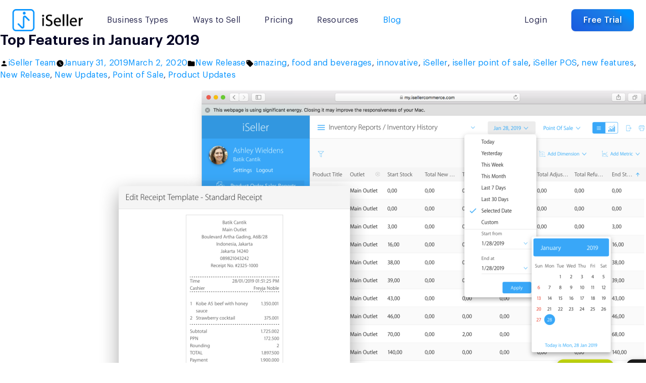

--- FILE ---
content_type: text/html; charset=utf-8
request_url: https://www.isellercommerce.com/blog/top-features-in-january-2019
body_size: 84830
content:

<!doctype html>
<html lang="en">
<head>
            <!-- Google Tag Manager -->
            <script>
                (function (w, d, s, l, i) {
                    w[l] = w[l] || []; w[l].push({
                        'gtm.start':
                            new Date().getTime(), event: 'gtm.js'
                    }); var f = d.getElementsByTagName(s)[0],
                        j = d.createElement(s), dl = l != 'dataLayer' ? '&l=' + l : ''; j.async = true; j.src =
                            'https://www.googletagmanager.com/gtm.js?id=' + i + dl; f.parentNode.insertBefore(j, f);
                })(window, document, 'script', 'dataLayer', 'GTM-M7BB9DJ');
            </script>
            <!-- Global site tag (gtag.js) - Google Analytics -->
                <script async src="https://www.googletagmanager.com/gtag/js?id=G-4C2DE1H4VP"></script>
                <script>
                    window.dataLayer = window.dataLayer || [];
                    function gtag() { dataLayer.push(arguments); }
                    gtag('js', new Date());

                    gtag('config', 'G-4C2DE1H4VP');
                </script>

    <meta http-equiv="X-UA-Compatible" content="IE=edge" />
    <meta charset="utf-8" />
    <meta name="viewport" content="width=device-width, initial-scale=1.0, user-scalable=no, shrink-to-fit=no" />
    <meta name="keywords" content="Intersoft Solutions, iSeller, pos, point of sale, Android point of sale, Android pos, iPad point of sale, iPad pos, e-commerce, online store, mobile commerce, mobile store, retail pos, restaurant pos, food and beverages pos, cafe pos, food court pos, express pos, quick service restaurant, inventory management, multi outlet, omni channel, omni commerce, social media, facebook buy, aplikasi pos, sistem kasir, sistem pos" />
        <meta name="description" content="&quot;&gt;
&lt;head&gt;
	&lt;meta charset=&quot;UTF-8" />
    <link rel="shortcut icon" type="image/x-icon" href="/favicon.ico" />



    <link rel="canonical" href="https://www.isellercommerce.com/blog/top-features-in-january-2019" />
    <link rel="alternate" hreflang="en" href="https://www.isellercommerce.com/blog/top-features-in-january-2019" />


    <!-- For Chrome for Android: -->
    <link rel="icon" sizes="192x192" href="/assets/images/touch-icon-192x192.png">
    <!-- For iPhone 6 Plus with 3× display: -->
    <link rel="apple-touch-icon-precomposed" sizes="180x180" href="/assets/images/apple-touch-icon-180x180-precomposed.png">
    <!-- For iPad with 2× display running iOS ≥ 7: -->
    <link rel="apple-touch-icon-precomposed" sizes="152x152" href="/assets/images/apple-touch-icon-152x152-precomposed.png">
    <!-- For iPad with 2× display running iOS ≤ 6: -->
    <link rel="apple-touch-icon-precomposed" sizes="144x144" href="/assets/images/apple-touch-icon-144x144-precomposed.png">
    <!-- For iPhone with 2× display running iOS ≥ 7: -->
    <link rel="apple-touch-icon-precomposed" sizes="120x120" href="/assets/images/apple-touch-icon-120x120-precomposed.png">
    <!-- For iPhone with 2× display running iOS ≤ 6: -->
    <link rel="apple-touch-icon-precomposed" sizes="114x114" href="/assets/images/apple-touch-icon-114x114-precomposed.png">
    <!-- For the iPad mini and the first- and second-generation iPad (1× display) on iOS ≥ 7: -->
    <link rel="apple-touch-icon-precomposed" sizes="76x76" href="/assets/images/apple-touch-icon-76x76-precomposed.png">
    <!-- For the iPad mini and the first- and second-generation iPad (1× display) on iOS ≤ 6: -->
    <link rel="apple-touch-icon-precomposed" sizes="72x72" href="/assets/images/apple-touch-icon-72x72-precomposed.png">
    <!-- For non-Retina iPhone, iPod Touch, and Android 2.1+ devices: -->
    <link rel="apple-touch-icon-precomposed" href="/assets/images/apple-touch-icon-precomposed.png"><!-- 57×57px -->
    <!--icon pinned tabs for Safari 9.0 -->
    <link rel="mask-icon" href="website_icon.svg" color="black">
    <meta property="og:image" content="/assets/images/touch-icon-192x192.png" />
    <meta name="Author" content="Intersoft Solutions" />
    <meta name="Copyright" content="©2012-2025 Intersoft Solutions Corp." />
    <title>Top Features in January 2019 - iSeller Blog</title>

    <link as="font" rel="preload" href="/bundles/fontswoff2?v=YQrTSAuX5e977IMN9NFKRqnd0JoELe7TWkPLOnHjyYM1" type="font/woff2" crossorigin="anonymous" />


<link as="style" rel="preload stylesheet" href="/bundles/css?v=WskWpUjT4CkwD6abFK4L1o01G9RO5hkmB4EP2wIC4z01" type="text/css" crossorigin="anonymous" />


</head>

<body class=" theme-light ">
        <!-- Google Tag Manager (noscript) -->
        <noscript>
            <iframe src="https://www.googletagmanager.com/ns.html?id=GTM-M7BB9DJ" height="0" width="0" style="display:none;visibility:hidden"></iframe>
        </noscript>
        <!-- End Google Tag Manager (noscript) -->

    <script src="/bundles/vendor?v=6djwXF8xnkSa9mq0631brnpXnxV5Q8Lp-mXQIaN620I1"></script>


    <script src="/bundles/core?v=_ylF8YobLg1sCKfOcQBMEt9FyG3pQKbYgq1YHPecQbk1"></script>


<script src="/bundles/binding?v=P1NnvVX-6W5OXQpBhrp3vzuwJAKvXzyd_jUFby9Trbk1"></script>
<script src="/bundles/cart?v=Lxpsy8AgULI6ssu0vNkOj2ZMJlZUQLNwYNkD75ijDEc1"></script>
        <script>
            App.WebAppUrl = "https://my.isellercommerce.com";
        </script>

    <script>
        function GetQueryParam(key) {
            const params = new Proxy(new URLSearchParams(window.location.search), {
                get: (searchParams, prop) => searchParams.get(prop)
            });

            return params[key];
        }

        var viewModel = {"Languages":{"en":"English","id":"Indonesia"},"PageInfo":{"FirstActiveMenu":"global","SecondActiveMenu":"blog","Title":null},"ViewName":"blog","Language":null,"IsDebug":false};

        var breakpoints = {
            'xs': 0,
            'sm': 576,
            'md': 768,
            'lg': 1100,
            'xl': 1200,
            'xxl': 1400
        };
    </script>

    <main class="main-body">
        <div class="main-header pe-none ">


<header id="header_index" class="menu-header container-xxl bg-transparent">
    <nav role="navigation" class="nav-container">
        <div class="d-flex align-items-center justify-content-between">
            <div class="flex-fill d-flex align-items-center">
                <div class="flex-shrink-1">
                    <a class="d-block logo-iseller" href="/" title="iSeller Logo">
                            <img loading="lazy" src="/assets/images/logo/iseller-logo@2x.png" alt="iSeller Logo" />
                    </a>
                </div>
                    <div class="flex-grow-1 d-none d-lg-flex">
                        





    <div class="menu-list-header">
                <div class="menu-list-item component-dropdown">
                    <a onclick="NavigateMenu(this)" class="dropdown-selected px-0 ">
                        Business Types
                    </a>
                        <div class="dropdown-pane ">
        <div class="dropdown-pane-content">
            <div class="d-flex align-items-stretch flex-column items-list px-7 py-3">
                            <div class="d-block px-3 mb-0 item-list">
                                <a href="/pos/retail" class="anchor-link d-inline-flex text-nowrap text-sm my-3 ">
                                    Retail
                                </a>
                            </div>
                            <div class="d-block px-3 mb-0 item-list">
                                <a href="/pos/fnb" class="anchor-link d-inline-flex text-nowrap text-sm my-3 ">
                                    Small &amp; Medium Restaurant
                                </a>
                            </div>
                            <div class="d-block px-3 mb-0 item-list">
                                <a href="/pos/fnb-premium" class="anchor-link d-inline-flex text-nowrap text-sm my-3 ">
                                    Full Service Restaurant
                                </a>
                            </div>
                            <div class="d-block px-3 mb-0 item-list">
                                <a href="/pos/express" class="anchor-link d-inline-flex text-nowrap text-sm my-3 ">
                                    Quick Service
                                </a>
                            </div>
                            <div class="d-block px-3 mb-0 item-list">
                                <a href="/food-court" class="anchor-link d-inline-flex text-nowrap text-sm my-3 ">
                                    Food Court
                                </a>
                            </div>
                            <div class="d-block px-3 mb-0 item-list">
                                <a href="/fashion-apparel" class="anchor-link d-inline-flex text-nowrap text-sm my-3 ">
                                    Fashion &amp; Apparel
                                </a>
                            </div>
                            <div class="d-block px-3 mb-0 item-list">
                                <a href="/electronics-store" class="anchor-link d-inline-flex text-nowrap text-sm my-3 ">
                                    Electronics
                                </a>
                            </div>
                            <div class="d-block px-3 mb-0 item-list">
                                <a href="/digital-kiosk-barbershop" class="anchor-link d-inline-flex text-nowrap text-sm my-3 ">
                                    Hair &amp; Beauty
                                </a>
                            </div>
            </div>
        </div>
    </div>

                </div>
                <div class="menu-list-item component-dropdown">
                    <a onclick="NavigateMenu(this)" class="dropdown-selected px-0 ">
                        Ways to Sell
                    </a>
                        <div class="dropdown-pane ways-to-sell">
        <div class="dropdown-pane-content">
            <div class="d-flex align-items-stretch px-7 py-8">
                        <div class="item-list px-9 grid-ways-to-sell">
                            <div class="media block-image-sm ratio1x1 contain mb-7">
                                <img loading="lazy" class="media-content" src="/assets/images/icons/nav-icon-sell-in-store.png" />
                            </div>
                            <p class="text-subtitle text-nowrap mb-3">Sell In Store</p>
                            <ul class="list-unstyled items-list mb-0">
                                    <li class="item-list mb-0">
                                        <a href="/pos" class="anchor-link d-inline-flex my-2 text-sm ">
                                            Point of Sale
                                        </a>
                                    </li>
                                    <li class="item-list mb-0">
                                        <a href="/digital-kiosk" class="anchor-link d-inline-flex my-2 text-sm ">
                                            Digital Kiosk
                                        </a>
                                    </li>
                                    <li class="item-list mb-0">
                                        <a href="/iseller-pay" class="anchor-link d-inline-flex my-2 text-sm ">
                                            Payments
                                        </a>
                                    </li>
                                    <li class="item-list mb-0">
                                        <a href="/store" class="anchor-link d-inline-flex my-2 text-sm ">
                                            Shop Hardware
                                        </a>
                                    </li>
                            </ul>
                        </div>
                        <div class="item-list px-9 grid-ways-to-sell">
                            <div class="media block-image-sm ratio1x1 contain mb-7">
                                <img loading="lazy" class="media-content" src="/assets/images/icons/nav-icon-sell-online.png" />
                            </div>
                            <p class="text-subtitle text-nowrap mb-3">Sell Online</p>
                            <ul class="list-unstyled items-list mb-0">
                                    <li class="item-list mb-0">
                                        <a href="/online-store" class="anchor-link d-inline-flex my-2 text-sm ">
                                            Online Store
                                        </a>
                                    </li>
                                    <li class="item-list mb-0">
                                        <a href="/online-ordering" class="anchor-link d-inline-flex my-2 text-sm ">
                                            Online Ordering
                                        </a>
                                    </li>
                                    <li class="item-list mb-0">
                                        <a href="/online-checkout" class="anchor-link d-inline-flex my-2 text-sm ">
                                            Online Checkout
                                        </a>
                                    </li>
                                    <li class="item-list mb-0">
                                        <a href="/digital-invoicing" class="anchor-link d-inline-flex my-2 text-sm ">
                                            Digital Invoicing
                                        </a>
                                    </li>
                            </ul>
                        </div>
                        <div class="item-list px-9 grid-ways-to-sell">
                            <div class="media block-image-sm ratio1x1 contain mb-7">
                                <img loading="lazy" class="media-content" src="/assets/images/icons/nav-icon-sell-everywhere.png" />
                            </div>
                            <p class="text-subtitle text-nowrap mb-3">Sell Everywhere</p>
                            <ul class="list-unstyled items-list mb-0">
                                    <li class="item-list mb-0">
                                        <a href="/social-media" class="anchor-link d-inline-flex my-2 text-sm ">
                                            Social Media
                                        </a>
                                    </li>
                                    <li class="item-list mb-0">
                                        <a href="/marketplaces" class="anchor-link d-inline-flex my-2 text-sm ">
                                            Marketplaces
                                        </a>
                                    </li>
                                    <li class="item-list mb-0">
                                        <a href="/food-delivery" class="anchor-link d-inline-flex my-2 text-sm ">
                                            Food Delivery
                                        </a>
                                    </li>
                            </ul>
                        </div>
                        <div class="item-list px-9 grid-ways-to-sell">
                            <div class="media block-image-sm ratio1x1 contain mb-7">
                                <img loading="lazy" class="media-content" src="/assets/images/icons/nav-icon-grow-your-business.png" />
                            </div>
                            <p class="text-subtitle text-nowrap mb-3">Grow Your Business</p>
                            <ul class="list-unstyled items-list mb-0">
                                    <li class="item-list mb-0">
                                        <a href="/working-capital" class="anchor-link d-inline-flex my-2 text-sm ">
                                            Working Capital
                                        </a>
                                    </li>
                            </ul>
                        </div>
            </div>
        </div>
    </div>

                </div>
                <div class="menu-list-item">
                    <a href="/pricing" class="anchor-link ">
                        Pricing
                    </a>
                </div>
                <div class="menu-list-item component-dropdown">
                    <a onclick="NavigateMenu(this)" class="dropdown-selected px-0 ">
                        Resources
                    </a>
                        <div class="dropdown-pane ">
        <div class="dropdown-pane-content">
            <div class="d-flex align-items-stretch flex-column items-list px-7 py-3">
                            <div class="d-block px-3 mb-0 item-list">
                                <a href="/about" class="anchor-link d-inline-flex text-nowrap text-sm my-3 ">
                                    About
                                </a>
                            </div>
                            <div class="d-block px-3 mb-0 item-list">
                                <a href="/affiliate" class="anchor-link d-inline-flex text-nowrap text-sm my-3 ">
                                    Affiliate
                                </a>
                            </div>
                            <div class="d-block px-3 mb-0 item-list">
                                <a href="/support" class="anchor-link d-inline-flex text-nowrap text-sm my-3 ">
                                    Support
                                </a>
                            </div>
                            <div class="d-block px-3 mb-0 item-list">
                                <a href="/customers-stories" class="anchor-link d-inline-flex text-nowrap text-sm my-3 ">
                                    Customer Stories
                                </a>
                            </div>
                            <div class="d-block px-3 mb-0 item-list">
                                <a href="/case-studies" class="anchor-link d-inline-flex text-nowrap text-sm my-3 ">
                                    Case Studies
                                </a>
                            </div>
                            <div class="d-block px-3 mb-0 item-list">
                                <a href="/blog" class="anchor-link d-inline-flex text-nowrap text-sm my-3 d-none">
                                    Blog
                                </a>
                            </div>
                            <div class="d-block px-3 mb-0 item-list">
                                <a href="/podcast" class="anchor-link d-inline-flex text-nowrap text-sm my-3 ">
                                    Podcast
                                </a>
                            </div>
                            <div class="d-block px-3 mb-0 item-list">
                                <a href="/our-partners" class="anchor-link d-inline-flex text-nowrap text-sm my-2 ">
                                    Our Partners
                                </a>
                            </div>
            </div>
        </div>
    </div>

                </div>

            <div class="menu-list-item">
                <a href="/blog" class="anchor-link text-primary">
                    Blog
                </a>
            </div>

    </div>


<script>
    function NavigateMenu(el) {
        if ($('#second_nav')[0] != undefined && $(el).attr('href')) {
            var top = $(document).scrollTop() || $(window).scrollTop();
            var collapsePoint = $('#hero').height();

            //if scroll reach first section height, hiding span.icon
            if (top > collapsePoint) {
                window.location = $(el).attr('href');
            } else {
                event.preventDefault();
            }
        }
        else {
            event.preventDefault();
        }
    }
</script>
                    </div>
            </div>
            <div class="flex-shrink-1">
                

<div class="menu-list-header">
    <div class="menu-list-item ms-0 d-lg-none">
        <a id="expand_menu" class="interactive-hamburger">
            <span class="bar-1"></span>
            <span class="bar-2"></span>
            <span class="bar-3"></span>
        </a>
    </div>
        <div class="menu-list-item ms-0 d-none d-lg-flex">
            <a href="/login" id="login_button" class="anchor-link">Login</a>
        </div>
                <div class="menu-list-item d-none ms-11 d-lg-flex">
            <a href="/register" class="btn btn-sm btn-primary-gradient text-nowrap">Free Trial</a>
        </div>
        </div>

            </div>
        </div>
    </nav>
</header>



<div id="univ_menu" class="menu-univ d-flex flex-column flex-fill overflow-auto d-lg-none">
    <div class="position-relative flex-grow-1 overflow-auto">
        <div class="accordion accordion-flush position-relative" id="accordion_menu_univ">
            



            <div class="accordion-item ">
                <p class="accordion-header " id="accordion_menu_univ_heading_0">
                    <button style="font-weight:400;text-transform:inherit;" class="accordion-button collapsed" type="button" data-bs-toggle="collapse" data-bs-target="#accordion_menu_univ_collapse_0" aria-expanded="false" aria-controls="accordion_menu_univ_collapse_0">
                        Business Types
                    </button>
                </p>
                <div id="accordion_menu_univ_collapse_0" class="accordion-collapse collapse" aria-labelledby="accordion_menu_univ_heading_0">
                    <div class="accordion-body py-0 pe-0">
                        <div class="accordion accordion-flush border-top border-dark-silver py-5" id="accordion_menu_univ_children_0">
                                    <div class="accordion-item border-0">
                                        <p class="accordion-header">
                                            <a href="/pos/retail" class="py-3 ">
                                                Retail
                                            </a>
                                        </p>
                                    </div>
                                    <div class="accordion-item border-0">
                                        <p class="accordion-header">
                                            <a href="/pos/fnb" class="py-3 ">
                                                Small &amp; Medium Restaurant
                                            </a>
                                        </p>
                                    </div>
                                    <div class="accordion-item border-0">
                                        <p class="accordion-header">
                                            <a href="/pos/fnb-premium" class="py-3 ">
                                                Full Service Restaurant
                                            </a>
                                        </p>
                                    </div>
                                    <div class="accordion-item border-0">
                                        <p class="accordion-header">
                                            <a href="/pos/express" class="py-3 ">
                                                Quick Service
                                            </a>
                                        </p>
                                    </div>
                                    <div class="accordion-item border-0">
                                        <p class="accordion-header">
                                            <a href="/food-court" class="py-3 ">
                                                Food Court
                                            </a>
                                        </p>
                                    </div>
                                    <div class="accordion-item border-0">
                                        <p class="accordion-header">
                                            <a href="/fashion-apparel" class="py-3 ">
                                                Fashion &amp; Apparel
                                            </a>
                                        </p>
                                    </div>
                                    <div class="accordion-item border-0">
                                        <p class="accordion-header">
                                            <a href="/electronics-store" class="py-3 ">
                                                Electronics
                                            </a>
                                        </p>
                                    </div>
                                    <div class="accordion-item border-0">
                                        <p class="accordion-header">
                                            <a href="/digital-kiosk-barbershop" class="py-3 ">
                                                Hair &amp; Beauty
                                            </a>
                                        </p>
                                    </div>
                        </div>
                    </div>
                </div>
            </div>
            <div class="accordion-item ">
                <p class="accordion-header " id="accordion_menu_univ_heading_1">
                    <button style="font-weight:400;text-transform:inherit;" class="accordion-button collapsed" type="button" data-bs-toggle="collapse" data-bs-target="#accordion_menu_univ_collapse_1" aria-expanded="false" aria-controls="accordion_menu_univ_collapse_1">
                        Ways to Sell
                    </button>
                </p>
                <div id="accordion_menu_univ_collapse_1" class="accordion-collapse collapse" aria-labelledby="accordion_menu_univ_heading_1">
                    <div class="accordion-body py-0 pe-0">
                        <div class="accordion accordion-flush border-top border-dark-silver " id="accordion_menu_univ_children_1">
                                    <div class="accordion-item ">
                                        <p class="accordion-header " id="accordion_menu_univ_heading_1_0">
                                            <button style="font-weight:400;text-transform:inherit;" class="accordion-button collapsed" type="button" data-bs-toggle="collapse" data-bs-target="#accordion_menu_univ_collapse_1_0" aria-expanded="false" aria-controls="accordion_menu_univ_children_1">
                                                    <div class="flex-shrink-1">
                                                        <div class="media ratio1x1 block-image-xs contain me-5">
                                                            <img loading="lazy" class="media-content" src="/assets/images/icons/nav-icon-sell-in-store.png" />
                                                        </div>
                                                    </div>
                                                <div class="flex-grow-1">
                                                    <p class="mb-0">
                                                        Sell in Store
                                                    </p>
                                                </div>
                                            </button>
                                        </p>
                                        <div id="accordion_menu_univ_collapse_1_0" class="accordion-collapse collapse" aria-labelledby="accordion_menu_univ_heading_1_0">
                                            <div class="accordion-body py-0 pe-0">
                                                <ul class="list-unstyled border-top border-dark-silver ps-9 py-5 mb-0">
                                                        <li>
                                                            <p class="accordion-header">
                                                                <a href="/pos" class="py-3 ">
                                                                    Point of Sale
                                                                </a>
                                                            </p>
                                                        </li>
                                                        <li>
                                                            <p class="accordion-header">
                                                                <a href="/digital-kiosk" class="py-3 ">
                                                                    Digital Kiosk
                                                                </a>
                                                            </p>
                                                        </li>
                                                        <li>
                                                            <p class="accordion-header">
                                                                <a href="/iseller-pay" class="py-3 ">
                                                                    Payments
                                                                </a>
                                                            </p>
                                                        </li>
                                                        <li>
                                                            <p class="accordion-header">
                                                                <a href="/store" class="py-3 ">
                                                                    Shop Hardware
                                                                </a>
                                                            </p>
                                                        </li>
                                                </ul>
                                            </div>
                                        </div>
                                    </div>
                                    <div class="accordion-item ">
                                        <p class="accordion-header " id="accordion_menu_univ_heading_1_1">
                                            <button style="font-weight:400;text-transform:inherit;" class="accordion-button collapsed" type="button" data-bs-toggle="collapse" data-bs-target="#accordion_menu_univ_collapse_1_1" aria-expanded="false" aria-controls="accordion_menu_univ_children_1">
                                                    <div class="flex-shrink-1">
                                                        <div class="media ratio1x1 block-image-xs contain me-5">
                                                            <img loading="lazy" class="media-content" src="/assets/images/icons/nav-icon-sell-online.png" />
                                                        </div>
                                                    </div>
                                                <div class="flex-grow-1">
                                                    <p class="mb-0">
                                                        Sell Online
                                                    </p>
                                                </div>
                                            </button>
                                        </p>
                                        <div id="accordion_menu_univ_collapse_1_1" class="accordion-collapse collapse" aria-labelledby="accordion_menu_univ_heading_1_1">
                                            <div class="accordion-body py-0 pe-0">
                                                <ul class="list-unstyled border-top border-dark-silver ps-9 py-5 mb-0">
                                                        <li>
                                                            <p class="accordion-header">
                                                                <a href="/online-store" class="py-3 ">
                                                                    Online Store
                                                                </a>
                                                            </p>
                                                        </li>
                                                        <li>
                                                            <p class="accordion-header">
                                                                <a href="/online-ordering" class="py-3 ">
                                                                    Online Ordering
                                                                </a>
                                                            </p>
                                                        </li>
                                                        <li>
                                                            <p class="accordion-header">
                                                                <a href="/online-checkout" class="py-3 ">
                                                                    Online Checkout
                                                                </a>
                                                            </p>
                                                        </li>
                                                        <li>
                                                            <p class="accordion-header">
                                                                <a href="/digital-invoicing" class="py-3 ">
                                                                    Digital Invoicing
                                                                </a>
                                                            </p>
                                                        </li>
                                                </ul>
                                            </div>
                                        </div>
                                    </div>
                                    <div class="accordion-item ">
                                        <p class="accordion-header " id="accordion_menu_univ_heading_1_2">
                                            <button style="font-weight:400;text-transform:inherit;" class="accordion-button collapsed" type="button" data-bs-toggle="collapse" data-bs-target="#accordion_menu_univ_collapse_1_2" aria-expanded="false" aria-controls="accordion_menu_univ_children_1">
                                                    <div class="flex-shrink-1">
                                                        <div class="media ratio1x1 block-image-xs contain me-5">
                                                            <img loading="lazy" class="media-content" src="/assets/images/icons/nav-icon-sell-everywhere.png" />
                                                        </div>
                                                    </div>
                                                <div class="flex-grow-1">
                                                    <p class="mb-0">
                                                        Sell Everywhere
                                                    </p>
                                                </div>
                                            </button>
                                        </p>
                                        <div id="accordion_menu_univ_collapse_1_2" class="accordion-collapse collapse" aria-labelledby="accordion_menu_univ_heading_1_2">
                                            <div class="accordion-body py-0 pe-0">
                                                <ul class="list-unstyled border-top border-dark-silver ps-9 py-5 mb-0">
                                                        <li>
                                                            <p class="accordion-header">
                                                                <a href="/social-media" class="py-3 ">
                                                                    Social Media
                                                                </a>
                                                            </p>
                                                        </li>
                                                        <li>
                                                            <p class="accordion-header">
                                                                <a href="/marketplaces" class="py-3 ">
                                                                    Marketplaces
                                                                </a>
                                                            </p>
                                                        </li>
                                                        <li>
                                                            <p class="accordion-header">
                                                                <a href="/food-delivery" class="py-3 ">
                                                                    Food Delivery
                                                                </a>
                                                            </p>
                                                        </li>
                                                </ul>
                                            </div>
                                        </div>
                                    </div>
                                    <div class="accordion-item ">
                                        <p class="accordion-header " id="accordion_menu_univ_heading_1_3">
                                            <button style="font-weight:400;text-transform:inherit;" class="accordion-button collapsed" type="button" data-bs-toggle="collapse" data-bs-target="#accordion_menu_univ_collapse_1_3" aria-expanded="false" aria-controls="accordion_menu_univ_children_1">
                                                    <div class="flex-shrink-1">
                                                        <div class="media ratio1x1 block-image-xs contain me-5">
                                                            <img loading="lazy" class="media-content" src="/assets/images/icons/nav-icon-grow-your-business.png" />
                                                        </div>
                                                    </div>
                                                <div class="flex-grow-1">
                                                    <p class="mb-0">
                                                        Grow Your Business
                                                    </p>
                                                </div>
                                            </button>
                                        </p>
                                        <div id="accordion_menu_univ_collapse_1_3" class="accordion-collapse collapse" aria-labelledby="accordion_menu_univ_heading_1_3">
                                            <div class="accordion-body py-0 pe-0">
                                                <ul class="list-unstyled border-top border-dark-silver ps-9 py-5 mb-0">
                                                        <li>
                                                            <p class="accordion-header">
                                                                <a href="/working-capital" class="py-3 ">
                                                                    Working Capital
                                                                </a>
                                                            </p>
                                                        </li>
                                                </ul>
                                            </div>
                                        </div>
                                    </div>
                        </div>
                    </div>
                </div>
            </div>
            <div class="accordion-item">
                <p class="accordion-header">
                    <a href="/pricing" class="">
                        Pricing
                    </a>
                </p>
            </div>
            <div class="accordion-item ">
                <p class="accordion-header " id="accordion_menu_univ_heading_3">
                    <button style="font-weight:400;text-transform:inherit;" class="accordion-button collapsed" type="button" data-bs-toggle="collapse" data-bs-target="#accordion_menu_univ_collapse_3" aria-expanded="false" aria-controls="accordion_menu_univ_collapse_3">
                        Resources
                    </button>
                </p>
                <div id="accordion_menu_univ_collapse_3" class="accordion-collapse collapse" aria-labelledby="accordion_menu_univ_heading_3">
                    <div class="accordion-body py-0 pe-0">
                        <div class="accordion accordion-flush border-top border-dark-silver py-5" id="accordion_menu_univ_children_3">
                                    <div class="accordion-item border-0">
                                        <p class="accordion-header">
                                            <a href="/about" class="py-3 ">
                                                About
                                            </a>
                                        </p>
                                    </div>
                                    <div class="accordion-item border-0">
                                        <p class="accordion-header">
                                            <a href="/affiliate" class="py-3 ">
                                                Affiliate
                                            </a>
                                        </p>
                                    </div>
                                    <div class="accordion-item border-0">
                                        <p class="accordion-header">
                                            <a href="/support" class="py-3 ">
                                                Support
                                            </a>
                                        </p>
                                    </div>
                                    <div class="accordion-item border-0">
                                        <p class="accordion-header">
                                            <a href="/customers-stories" class="py-3 ">
                                                Customer Stories
                                            </a>
                                        </p>
                                    </div>
                                    <div class="accordion-item border-0">
                                        <p class="accordion-header">
                                            <a href="/case-studies" class="py-3 ">
                                                Case Studies
                                            </a>
                                        </p>
                                    </div>
                                    <div class="accordion-item border-0">
                                        <p class="accordion-header">
                                            <a href="/blog" class="py-3 d-none">
                                                Blog
                                            </a>
                                        </p>
                                    </div>
                                    <div class="accordion-item border-0">
                                        <p class="accordion-header">
                                            <a href="/podcast" class="py-3 ">
                                                Podcast
                                            </a>
                                        </p>
                                    </div>
                                    <div class="accordion-item border-0">
                                        <p class="accordion-header">
                                            <a href="/our-partners" class="py-3 ">
                                                Our Partners
                                            </a>
                                        </p>
                                    </div>
                        </div>
                    </div>
                </div>
            </div>

                <div class="accordion-item">
                    <p class="accordion-header">
                        <a href="/blog">Blog</a>
                    </p>
                </div>

            <div class="accordion-item">
                <p class="accordion-header">
                    <a href="/login">Login</a>
                </p>
            </div>

        </div>
    </div>

    <div class="align-items-center d-sm-flex flex-shrink-1 p-7 position-relative text-center">
            <a class="btn btn-primary-gradient btn-sm flex-grow-1 mb-7 mb-sm-0 me-sm-3 px-0 w-100 w-sm-50" href="/register">Free Trial</a>

            <a href="https://wa.me/628118814011" target="_blank" class="btn btn-outline-dark btn-sm flex-grow-1 w-100 ms-sm-3 px-0 gap-5">
                <div class="media block-image-xxxs ratio1x1 contain">
                    <img loading="lazy" class="media-content" src="/assets/images/icons/icon-wa.svg">
                </div>
                <span>Contact Us</span>
            </a>
    </div>
</div>

<script src="/assets/js/UniversalMenu.js"></script>

<script>
    $(document).ready(function () {
        $('#lang_selection_mobile').val('en');
    })
</script>        </div>

        <article>
            

<link href="/assets/css/blog-style.css" rel="stylesheet" />

<style>
    #masthead {
        display: none;
    }
    .menu-header .logo-iseller img {
        object-fit: contain;
    }
</style>

<!doctype html>
<html lang="en-US">
<head>
	<meta charset="UTF-8" />
	<meta name="viewport" content="width=device-width, initial-scale=1" />
	<link rel="profile" href="https://gmpg.org/xfn/11" />
	<meta name='robots' content='index, follow' />

	<!-- This site is optimized with the Yoast SEO Premium plugin v26.6 (Yoast SEO v26.6) - https://yoast.com/wordpress/plugins/seo/ -->
	<title>Top Features in January 2019 - iSeller Blog</title>
	<meta property="og:locale" content="en_US" />
	<meta property="og:type" content="article" />
	<meta property="og:title" content="Top Features in January 2019" />
	<meta property="og:description" content="Everybody loves something new, right? So do we! Last year, we grew so much with so many great features that would make your selling experience smoother and easier. But, are we gonna be satisfied with them? Of course, no! We keep improving and adding new features to give you a better experience with us. SomeContinue reading &quot;Top Features in January 2019&quot;" />
	<meta property="og:url" content="https://isellerdotblog.wpcomstaging.com/2019/01/31/top-features-in-january-2019/" />
	<meta property="og:site_name" content="iSeller Blog" />
	<meta property="article:published_time" content="2019-01-31T08:43:03+00:00" />
	<meta property="article:modified_time" content="2020-03-02T02:27:28+00:00" />
	<meta property="og:image" content="https://i0.wp.com/isellerdotblog.wpcomstaging.com/wp-content/uploads/2020/01/8b1db-1-copy.png?fit=2200%2C1082&ssl=1" />
	<meta property="og:image:width" content="2200" />
	<meta property="og:image:height" content="1082" />
	<meta property="og:image:type" content="image/png" />
	<meta name="author" content="iSeller Team" />
	<meta name="twitter:card" content="summary_large_image" />
	<meta name="twitter:label1" content="Written by" />
	<meta name="twitter:data1" content="iSeller Team" />
	<meta name="twitter:label2" content="Est. reading time" />
	<meta name="twitter:data2" content="5 minutes" />
	<script type="application/ld+json" class="yoast-schema-graph">{"@context":"https://schema.org","@graph":[{"@type":"Article","@id":"https://isellerdotblog.wpcomstaging.com/2019/01/31/top-features-in-january-2019/#article","isPartOf":{"@id":"https://isellerdotblog.wpcomstaging.com/2019/01/31/top-features-in-january-2019/"},"author":{"name":"iSeller Team","@id":"https://isellerdotblog.wpcomstaging.com/#/schema/person/9944a1e0f810db86d809479d83f39bc5"},"headline":"Top Features in January 2019","datePublished":"2019-01-31T08:43:03+00:00","dateModified":"2020-03-02T02:27:28+00:00","mainEntityOfPage":{"@id":"https://isellerdotblog.wpcomstaging.com/2019/01/31/top-features-in-january-2019/"},"wordCount":1073,"commentCount":0,"publisher":{"@id":"https://isellerdotblog.wpcomstaging.com/#organization"},"image":{"@id":"https://isellerdotblog.wpcomstaging.com/2019/01/31/top-features-in-january-2019/#primaryimage"},"thumbnailUrl":"https://i0.wp.com/isellerdotblog.wpcomstaging.com/wp-content/uploads/2020/01/8b1db-1-copy.png?fit=2200%2C1082&ssl=1","keywords":["amazing","food and beverages","innovative","iSeller","iseller point of sale","iSeller POS","new features","New Release","New Updates","Point of Sale","Product Updates"],"articleSection":["New Release"],"inLanguage":"en-US","potentialAction":[{"@type":"CommentAction","name":"Comment","target":["https://isellerdotblog.wpcomstaging.com/2019/01/31/top-features-in-january-2019/#respond"]}]},{"@type":"WebPage","@id":"https://isellerdotblog.wpcomstaging.com/2019/01/31/top-features-in-january-2019/","url":"https://isellerdotblog.wpcomstaging.com/2019/01/31/top-features-in-january-2019/","name":"Top Features in January 2019 - iSeller Blog","isPartOf":{"@id":"https://isellerdotblog.wpcomstaging.com/#website"},"primaryImageOfPage":{"@id":"https://isellerdotblog.wpcomstaging.com/2019/01/31/top-features-in-january-2019/#primaryimage"},"image":{"@id":"https://isellerdotblog.wpcomstaging.com/2019/01/31/top-features-in-january-2019/#primaryimage"},"thumbnailUrl":"https://i0.wp.com/isellerdotblog.wpcomstaging.com/wp-content/uploads/2020/01/8b1db-1-copy.png?fit=2200%2C1082&ssl=1","datePublished":"2019-01-31T08:43:03+00:00","dateModified":"2020-03-02T02:27:28+00:00","breadcrumb":{"@id":"https://isellerdotblog.wpcomstaging.com/2019/01/31/top-features-in-january-2019/#breadcrumb"},"inLanguage":"en-US","potentialAction":[{"@type":"ReadAction","target":["https://isellerdotblog.wpcomstaging.com/2019/01/31/top-features-in-january-2019/"]}]},{"@type":"ImageObject","inLanguage":"en-US","@id":"https://isellerdotblog.wpcomstaging.com/2019/01/31/top-features-in-january-2019/#primaryimage","url":"https://i0.wp.com/isellerdotblog.wpcomstaging.com/wp-content/uploads/2020/01/8b1db-1-copy.png?fit=2200%2C1082&ssl=1","contentUrl":"https://i0.wp.com/isellerdotblog.wpcomstaging.com/wp-content/uploads/2020/01/8b1db-1-copy.png?fit=2200%2C1082&ssl=1","width":2200,"height":1082},{"@type":"BreadcrumbList","@id":"https://isellerdotblog.wpcomstaging.com/2019/01/31/top-features-in-january-2019/#breadcrumb","itemListElement":[{"@type":"ListItem","position":1,"name":"Home","item":"https://isellerdotblog.wpcomstaging.com/"},{"@type":"ListItem","position":2,"name":"Blog Feed","item":"https://isellerdotblog.wpcomstaging.com/blog-feed/"},{"@type":"ListItem","position":3,"name":"Top Features in January 2019"}]},{"@type":"WebSite","@id":"https://isellerdotblog.wpcomstaging.com/#website","url":"https://isellerdotblog.wpcomstaging.com/","name":"iSeller Blog","description":"","publisher":{"@id":"https://isellerdotblog.wpcomstaging.com/#organization"},"potentialAction":[{"@type":"SearchAction","target":{"@type":"EntryPoint","urlTemplate":"https://isellerdotblog.wpcomstaging.com/?s={search_term_string}"},"query-input":{"@type":"PropertyValueSpecification","valueRequired":true,"valueName":"search_term_string"}}],"inLanguage":"en-US"},{"@type":"Organization","@id":"https://isellerdotblog.wpcomstaging.com/#organization","name":"iSeller Blog","url":"https://isellerdotblog.wpcomstaging.com/","logo":{"@type":"ImageObject","inLanguage":"en-US","@id":"https://isellerdotblog.wpcomstaging.com/#/schema/logo/image/","url":"https://i0.wp.com/isellerdotblog.wpcomstaging.com/wp-content/uploads/2023/01/cropped-iseller-logo402x.png?fit=321%2C100&ssl=1","contentUrl":"https://i0.wp.com/isellerdotblog.wpcomstaging.com/wp-content/uploads/2023/01/cropped-iseller-logo402x.png?fit=321%2C100&ssl=1","width":321,"height":100,"caption":"iSeller Blog"},"image":{"@id":"https://isellerdotblog.wpcomstaging.com/#/schema/logo/image/"}},{"@type":"Person","@id":"https://isellerdotblog.wpcomstaging.com/#/schema/person/9944a1e0f810db86d809479d83f39bc5","name":"iSeller Team","image":{"@type":"ImageObject","inLanguage":"en-US","@id":"https://isellerdotblog.wpcomstaging.com/#/schema/person/image/","url":"https://secure.gravatar.com/avatar/ba7c919098ea637224d12dceabc6b824f25b042746547904fba08479487e5b17?s=96&d=identicon&r=g","contentUrl":"https://secure.gravatar.com/avatar/ba7c919098ea637224d12dceabc6b824f25b042746547904fba08479487e5b17?s=96&d=identicon&r=g","caption":"iSeller Team"},"description":"Need to grow your business? Contact us at +62-812-1111-8300","url":"https://isellerdotblog.wpcomstaging.com/author/isellerteam/"}]}</script>
	<!-- / Yoast SEO Premium plugin. -->


<link rel='dns-prefetch' href='//secure.gravatar.com' />
<link rel='dns-prefetch' href='//stats.wp.com' />
<link rel='dns-prefetch' href='//fonts-api.wp.com' />
<link rel='dns-prefetch' href='//widgets.wp.com' />
<link rel='dns-prefetch' href='//jetpack.wordpress.com' />
<link rel='dns-prefetch' href='//s0.wp.com' />
<link rel='dns-prefetch' href='//public-api.wordpress.com' />
<link rel='dns-prefetch' href='//0.gravatar.com' />
<link rel='dns-prefetch' href='//1.gravatar.com' />
<link rel='dns-prefetch' href='//2.gravatar.com' />
<link rel='preconnect' href='//i0.wp.com' />
<link rel='preconnect' href='//c0.wp.com' />
<link rel="alternate" type="application/rss+xml" title="iSeller Blog &raquo; Feed" href="https://www.isellercommerce.com/blog/feed" />
<link rel="alternate" type="application/rss+xml" title="iSeller Blog &raquo; Comments Feed" href="https://www.isellercommerce.com/blog/comments/feed" />
<link rel="alternate" type="application/rss+xml" title="iSeller Blog &raquo; Top Features in January 2019 Comments Feed" href="https://www.isellercommerce.com/blog/top-features-in-january-2019/feed" />
<link rel="alternate" title="oEmbed (JSON)" type="application/json+oembed" href="https://www.isellercommerce.com/blog/wp-json/oembed/1.0/embed?url=https%3A%2F%2Fisellerdotblog.wpcomstaging.com%2F2019%2F01%2F31%2Ftop-features-in-january-2019%2F" />
<link rel="alternate" title="oEmbed (XML)" type="text/xml+oembed" href="https://www.isellercommerce.com/blog/wp-json/oembed/1.0/embed?url=https%3A%2F%2Fisellerdotblog.wpcomstaging.com%2F2019%2F01%2F31%2Ftop-features-in-january-2019%2F&#038;format=xml" />
<link rel='stylesheet' id='all-css-437da51a7e782c7b9ec69d30f0172fd9' href='https://isellerdotblog.wpcomstaging.com/_static/??-eJydUkFOxDAM/BDZCCG62gPishIP4AEoTayuaRJHcULp70m27YFCodpb7LHH43GGIDT5BD7JYHOHnuU7pKB0Lx2ZbIFlBKsSGBGI0yo6aOa74SeFptaS7lka5CQ5jRbEkhPwWWoZyd/Wrjw6lUr7VneXS9hC7GSb0Zqpv5K6QL4U8pT5dzh6bbMpnWcI4A14jSV4obMyZpSvE+s0olrCaYtxbWhR4iYduWUdMdRtREGVFeUxw7+gewdY7GFjy3QBVzCnxoHI/FnzoSKq6sJ8gSEUZbfwrWW+Vc7ZZB4wQNztnIqUGewCiCWxl4AvKoK5HrA+0Xe7xDJpLMex1BF/Cw4Or//w2T3dH5vH4+nUPDRfi/JINg==' type='text/css' media='all' />
<link rel='stylesheet' id='print-css-67f6d5a9d644ed41c09d279ce0eb563c' href='https://isellerdotblog.wpcomstaging.com/wp-content/themes/varia/print.css?m=1738187798' type='text/css' media='print' />
<style id='wp-img-auto-sizes-contain-inline-css'>
img:is([sizes=auto i],[sizes^="auto," i]){contain-intrinsic-size:3000px 1500px}
/*# sourceURL=wp-img-auto-sizes-contain-inline-css */
</style>
<style id='wp-emoji-styles-inline-css'>

	img.wp-smiley, img.emoji {
		display: inline !important;
		border: none !important;
		box-shadow: none !important;
		height: 1em !important;
		width: 1em !important;
		margin: 0 0.07em !important;
		vertical-align: -0.1em !important;
		background: none !important;
		padding: 0 !important;
	}
/*# sourceURL=wp-emoji-styles-inline-css */
</style>
<style id='wp-block-library-inline-css'>
:root{--wp-block-synced-color:#7a00df;--wp-block-synced-color--rgb:122,0,223;--wp-bound-block-color:var(--wp-block-synced-color);--wp-editor-canvas-background:#ddd;--wp-admin-theme-color:#007cba;--wp-admin-theme-color--rgb:0,124,186;--wp-admin-theme-color-darker-10:#006ba1;--wp-admin-theme-color-darker-10--rgb:0,107,160.5;--wp-admin-theme-color-darker-20:#005a87;--wp-admin-theme-color-darker-20--rgb:0,90,135;--wp-admin-border-width-focus:2px}@media (min-resolution:192dpi){:root{--wp-admin-border-width-focus:1.5px}}.wp-element-button{cursor:pointer}:root .has-very-light-gray-background-color{background-color:#eee}:root .has-very-dark-gray-background-color{background-color:#313131}:root .has-very-light-gray-color{color:#eee}:root .has-very-dark-gray-color{color:#313131}:root .has-vivid-green-cyan-to-vivid-cyan-blue-gradient-background{background:linear-gradient(135deg,#00d084,#0693e3)}:root .has-purple-crush-gradient-background{background:linear-gradient(135deg,#34e2e4,#4721fb 50%,#ab1dfe)}:root .has-hazy-dawn-gradient-background{background:linear-gradient(135deg,#faaca8,#dad0ec)}:root .has-subdued-olive-gradient-background{background:linear-gradient(135deg,#fafae1,#67a671)}:root .has-atomic-cream-gradient-background{background:linear-gradient(135deg,#fdd79a,#004a59)}:root .has-nightshade-gradient-background{background:linear-gradient(135deg,#330968,#31cdcf)}:root .has-midnight-gradient-background{background:linear-gradient(135deg,#020381,#2874fc)}:root{--wp--preset--font-size--normal:16px;--wp--preset--font-size--huge:42px}.has-regular-font-size{font-size:1em}.has-larger-font-size{font-size:2.625em}.has-normal-font-size{font-size:var(--wp--preset--font-size--normal)}.has-huge-font-size{font-size:var(--wp--preset--font-size--huge)}:root .has-text-align-center{text-align:center}:root .has-text-align-left{text-align:left}:root .has-text-align-right{text-align:right}.has-fit-text{white-space:nowrap!important}#end-resizable-editor-section{display:none}.aligncenter{clear:both}.items-justified-left{justify-content:flex-start}.items-justified-center{justify-content:center}.items-justified-right{justify-content:flex-end}.items-justified-space-between{justify-content:space-between}.screen-reader-text{word-wrap:normal!important;border:0;clip-path:inset(50%);height:1px;margin:-1px;overflow:hidden;padding:0;position:absolute;width:1px}.screen-reader-text:focus{background-color:#ddd;clip-path:none;color:#444;display:block;font-size:1em;height:auto;left:5px;line-height:normal;padding:15px 23px 14px;text-decoration:none;top:5px;width:auto;z-index:100000}html :where(.has-border-color){border-style:solid}html :where([style*=border-top-color]){border-top-style:solid}html :where([style*=border-right-color]){border-right-style:solid}html :where([style*=border-bottom-color]){border-bottom-style:solid}html :where([style*=border-left-color]){border-left-style:solid}html :where([style*=border-width]){border-style:solid}html :where([style*=border-top-width]){border-top-style:solid}html :where([style*=border-right-width]){border-right-style:solid}html :where([style*=border-bottom-width]){border-bottom-style:solid}html :where([style*=border-left-width]){border-left-style:solid}html :where(img[class*=wp-image-]){height:auto;max-width:100%}:where(figure){margin:0 0 1em}html :where(.is-position-sticky){--wp-admin--admin-bar--position-offset:var(--wp-admin--admin-bar--height,0px)}@media screen and (max-width:600px){html :where(.is-position-sticky){--wp-admin--admin-bar--position-offset:0px}}
.has-text-align-justify{text-align:justify;}

/*# sourceURL=wp-block-library-inline-css */
</style><link rel='stylesheet' id='all-css-e3d328f33f1320bd94df173596408142' href='https://isellerdotblog.wpcomstaging.com/_static/??-eJytzt0KwjAMhuEbcsYfNj0RryXtQlrM2pC0jN29ggdewDz8eOHhW3WItTQqDVQ65+LA/TMDGUPoWWbwtgk5BKnxNUgOhrYBW+36Tcfoflh3OS3Rss9RNGRDTX/4lAjnXPgnPZfH+TZdx+lyGu9vYUN00w==' type='text/css' media='all' />
<style id='global-styles-inline-css'>
:root{--wp--preset--aspect-ratio--square: 1;--wp--preset--aspect-ratio--4-3: 4/3;--wp--preset--aspect-ratio--3-4: 3/4;--wp--preset--aspect-ratio--3-2: 3/2;--wp--preset--aspect-ratio--2-3: 2/3;--wp--preset--aspect-ratio--16-9: 16/9;--wp--preset--aspect-ratio--9-16: 9/16;--wp--preset--color--black: #000000;--wp--preset--color--cyan-bluish-gray: #abb8c3;--wp--preset--color--white: #ffffff;--wp--preset--color--pale-pink: #f78da7;--wp--preset--color--vivid-red: #cf2e2e;--wp--preset--color--luminous-vivid-orange: #ff6900;--wp--preset--color--luminous-vivid-amber: #fcb900;--wp--preset--color--light-green-cyan: #7bdcb5;--wp--preset--color--vivid-green-cyan: #00d084;--wp--preset--color--pale-cyan-blue: #8ed1fc;--wp--preset--color--vivid-cyan-blue: #0693e3;--wp--preset--color--vivid-purple: #9b51e0;--wp--preset--color--primary: #897248;--wp--preset--color--secondary: #c4493f;--wp--preset--color--background: #FFFFFF;--wp--preset--color--foreground: #181818;--wp--preset--color--foreground-light: #686868;--wp--preset--color--foreground-dark: #020202;--wp--preset--gradient--vivid-cyan-blue-to-vivid-purple: linear-gradient(135deg,rgb(6,147,227) 0%,rgb(155,81,224) 100%);--wp--preset--gradient--light-green-cyan-to-vivid-green-cyan: linear-gradient(135deg,rgb(122,220,180) 0%,rgb(0,208,130) 100%);--wp--preset--gradient--luminous-vivid-amber-to-luminous-vivid-orange: linear-gradient(135deg,rgb(252,185,0) 0%,rgb(255,105,0) 100%);--wp--preset--gradient--luminous-vivid-orange-to-vivid-red: linear-gradient(135deg,rgb(255,105,0) 0%,rgb(207,46,46) 100%);--wp--preset--gradient--very-light-gray-to-cyan-bluish-gray: linear-gradient(135deg,rgb(238,238,238) 0%,rgb(169,184,195) 100%);--wp--preset--gradient--cool-to-warm-spectrum: linear-gradient(135deg,rgb(74,234,220) 0%,rgb(151,120,209) 20%,rgb(207,42,186) 40%,rgb(238,44,130) 60%,rgb(251,105,98) 80%,rgb(254,248,76) 100%);--wp--preset--gradient--blush-light-purple: linear-gradient(135deg,rgb(255,206,236) 0%,rgb(152,150,240) 100%);--wp--preset--gradient--blush-bordeaux: linear-gradient(135deg,rgb(254,205,165) 0%,rgb(254,45,45) 50%,rgb(107,0,62) 100%);--wp--preset--gradient--luminous-dusk: linear-gradient(135deg,rgb(255,203,112) 0%,rgb(199,81,192) 50%,rgb(65,88,208) 100%);--wp--preset--gradient--pale-ocean: linear-gradient(135deg,rgb(255,245,203) 0%,rgb(182,227,212) 50%,rgb(51,167,181) 100%);--wp--preset--gradient--electric-grass: linear-gradient(135deg,rgb(202,248,128) 0%,rgb(113,206,126) 100%);--wp--preset--gradient--midnight: linear-gradient(135deg,rgb(2,3,129) 0%,rgb(40,116,252) 100%);--wp--preset--font-size--small: 16.6px;--wp--preset--font-size--medium: 20px;--wp--preset--font-size--large: 28.8px;--wp--preset--font-size--x-large: 42px;--wp--preset--font-size--normal: 20px;--wp--preset--font-size--huge: 34.56px;--wp--preset--font-family--albert-sans: 'Albert Sans', sans-serif;--wp--preset--font-family--alegreya: Alegreya, serif;--wp--preset--font-family--arvo: Arvo, serif;--wp--preset--font-family--bodoni-moda: 'Bodoni Moda', serif;--wp--preset--font-family--bricolage-grotesque: 'Bricolage Grotesque', sans-serif;--wp--preset--font-family--cabin: Cabin, sans-serif;--wp--preset--font-family--chivo: Chivo, sans-serif;--wp--preset--font-family--commissioner: Commissioner, sans-serif;--wp--preset--font-family--cormorant: Cormorant, serif;--wp--preset--font-family--courier-prime: 'Courier Prime', monospace;--wp--preset--font-family--crimson-pro: 'Crimson Pro', serif;--wp--preset--font-family--dm-mono: 'DM Mono', monospace;--wp--preset--font-family--dm-sans: 'DM Sans', sans-serif;--wp--preset--font-family--dm-serif-display: 'DM Serif Display', serif;--wp--preset--font-family--domine: Domine, serif;--wp--preset--font-family--eb-garamond: 'EB Garamond', serif;--wp--preset--font-family--epilogue: Epilogue, sans-serif;--wp--preset--font-family--fahkwang: Fahkwang, sans-serif;--wp--preset--font-family--figtree: Figtree, sans-serif;--wp--preset--font-family--fira-sans: 'Fira Sans', sans-serif;--wp--preset--font-family--fjalla-one: 'Fjalla One', sans-serif;--wp--preset--font-family--fraunces: Fraunces, serif;--wp--preset--font-family--gabarito: Gabarito, system-ui;--wp--preset--font-family--ibm-plex-mono: 'IBM Plex Mono', monospace;--wp--preset--font-family--ibm-plex-sans: 'IBM Plex Sans', sans-serif;--wp--preset--font-family--ibarra-real-nova: 'Ibarra Real Nova', serif;--wp--preset--font-family--instrument-serif: 'Instrument Serif', serif;--wp--preset--font-family--inter: Inter, sans-serif;--wp--preset--font-family--josefin-sans: 'Josefin Sans', sans-serif;--wp--preset--font-family--jost: Jost, sans-serif;--wp--preset--font-family--libre-baskerville: 'Libre Baskerville', serif;--wp--preset--font-family--libre-franklin: 'Libre Franklin', sans-serif;--wp--preset--font-family--literata: Literata, serif;--wp--preset--font-family--lora: Lora, serif;--wp--preset--font-family--merriweather: Merriweather, serif;--wp--preset--font-family--montserrat: Montserrat, sans-serif;--wp--preset--font-family--newsreader: Newsreader, serif;--wp--preset--font-family--noto-sans-mono: 'Noto Sans Mono', sans-serif;--wp--preset--font-family--nunito: Nunito, sans-serif;--wp--preset--font-family--open-sans: 'Open Sans', sans-serif;--wp--preset--font-family--overpass: Overpass, sans-serif;--wp--preset--font-family--pt-serif: 'PT Serif', serif;--wp--preset--font-family--petrona: Petrona, serif;--wp--preset--font-family--piazzolla: Piazzolla, serif;--wp--preset--font-family--playfair-display: 'Playfair Display', serif;--wp--preset--font-family--plus-jakarta-sans: 'Plus Jakarta Sans', sans-serif;--wp--preset--font-family--poppins: Poppins, sans-serif;--wp--preset--font-family--raleway: Raleway, sans-serif;--wp--preset--font-family--roboto: Roboto, sans-serif;--wp--preset--font-family--roboto-slab: 'Roboto Slab', serif;--wp--preset--font-family--rubik: Rubik, sans-serif;--wp--preset--font-family--rufina: Rufina, serif;--wp--preset--font-family--sora: Sora, sans-serif;--wp--preset--font-family--source-sans-3: 'Source Sans 3', sans-serif;--wp--preset--font-family--source-serif-4: 'Source Serif 4', serif;--wp--preset--font-family--space-mono: 'Space Mono', monospace;--wp--preset--font-family--syne: Syne, sans-serif;--wp--preset--font-family--texturina: Texturina, serif;--wp--preset--font-family--urbanist: Urbanist, sans-serif;--wp--preset--font-family--work-sans: 'Work Sans', sans-serif;--wp--preset--spacing--20: 0.44rem;--wp--preset--spacing--30: 0.67rem;--wp--preset--spacing--40: 1rem;--wp--preset--spacing--50: 1.5rem;--wp--preset--spacing--60: 2.25rem;--wp--preset--spacing--70: 3.38rem;--wp--preset--spacing--80: 5.06rem;--wp--preset--shadow--natural: 6px 6px 9px rgba(0, 0, 0, 0.2);--wp--preset--shadow--deep: 12px 12px 50px rgba(0, 0, 0, 0.4);--wp--preset--shadow--sharp: 6px 6px 0px rgba(0, 0, 0, 0.2);--wp--preset--shadow--outlined: 6px 6px 0px -3px rgb(255, 255, 255), 6px 6px rgb(0, 0, 0);--wp--preset--shadow--crisp: 6px 6px 0px rgb(0, 0, 0);}:root :where(.is-layout-flow) > :first-child{margin-block-start: 0;}:root :where(.is-layout-flow) > :last-child{margin-block-end: 0;}:root :where(.is-layout-flow) > *{margin-block-start: 24px;margin-block-end: 0;}:root :where(.is-layout-constrained) > :first-child{margin-block-start: 0;}:root :where(.is-layout-constrained) > :last-child{margin-block-end: 0;}:root :where(.is-layout-constrained) > *{margin-block-start: 24px;margin-block-end: 0;}:root :where(.is-layout-flex){gap: 24px;}:root :where(.is-layout-grid){gap: 24px;}body .is-layout-flex{display: flex;}.is-layout-flex{flex-wrap: wrap;align-items: center;}.is-layout-flex > :is(*, div){margin: 0;}body .is-layout-grid{display: grid;}.is-layout-grid > :is(*, div){margin: 0;}.has-black-color{color: var(--wp--preset--color--black) !important;}.has-cyan-bluish-gray-color{color: var(--wp--preset--color--cyan-bluish-gray) !important;}.has-white-color{color: var(--wp--preset--color--white) !important;}.has-pale-pink-color{color: var(--wp--preset--color--pale-pink) !important;}.has-vivid-red-color{color: var(--wp--preset--color--vivid-red) !important;}.has-luminous-vivid-orange-color{color: var(--wp--preset--color--luminous-vivid-orange) !important;}.has-luminous-vivid-amber-color{color: var(--wp--preset--color--luminous-vivid-amber) !important;}.has-light-green-cyan-color{color: var(--wp--preset--color--light-green-cyan) !important;}.has-vivid-green-cyan-color{color: var(--wp--preset--color--vivid-green-cyan) !important;}.has-pale-cyan-blue-color{color: var(--wp--preset--color--pale-cyan-blue) !important;}.has-vivid-cyan-blue-color{color: var(--wp--preset--color--vivid-cyan-blue) !important;}.has-vivid-purple-color{color: var(--wp--preset--color--vivid-purple) !important;}.has-primary-color{color: var(--wp--preset--color--primary) !important;}.has-secondary-color{color: var(--wp--preset--color--secondary) !important;}.has-background-color{color: var(--wp--preset--color--background) !important;}.has-foreground-color{color: var(--wp--preset--color--foreground) !important;}.has-foreground-light-color{color: var(--wp--preset--color--foreground-light) !important;}.has-foreground-dark-color{color: var(--wp--preset--color--foreground-dark) !important;}.has-black-background-color{background-color: var(--wp--preset--color--black) !important;}.has-cyan-bluish-gray-background-color{background-color: var(--wp--preset--color--cyan-bluish-gray) !important;}.has-white-background-color{background-color: var(--wp--preset--color--white) !important;}.has-pale-pink-background-color{background-color: var(--wp--preset--color--pale-pink) !important;}.has-vivid-red-background-color{background-color: var(--wp--preset--color--vivid-red) !important;}.has-luminous-vivid-orange-background-color{background-color: var(--wp--preset--color--luminous-vivid-orange) !important;}.has-luminous-vivid-amber-background-color{background-color: var(--wp--preset--color--luminous-vivid-amber) !important;}.has-light-green-cyan-background-color{background-color: var(--wp--preset--color--light-green-cyan) !important;}.has-vivid-green-cyan-background-color{background-color: var(--wp--preset--color--vivid-green-cyan) !important;}.has-pale-cyan-blue-background-color{background-color: var(--wp--preset--color--pale-cyan-blue) !important;}.has-vivid-cyan-blue-background-color{background-color: var(--wp--preset--color--vivid-cyan-blue) !important;}.has-vivid-purple-background-color{background-color: var(--wp--preset--color--vivid-purple) !important;}.has-primary-background-color{background-color: var(--wp--preset--color--primary) !important;}.has-secondary-background-color{background-color: var(--wp--preset--color--secondary) !important;}.has-background-background-color{background-color: var(--wp--preset--color--background) !important;}.has-foreground-background-color{background-color: var(--wp--preset--color--foreground) !important;}.has-foreground-light-background-color{background-color: var(--wp--preset--color--foreground-light) !important;}.has-foreground-dark-background-color{background-color: var(--wp--preset--color--foreground-dark) !important;}.has-black-border-color{border-color: var(--wp--preset--color--black) !important;}.has-cyan-bluish-gray-border-color{border-color: var(--wp--preset--color--cyan-bluish-gray) !important;}.has-white-border-color{border-color: var(--wp--preset--color--white) !important;}.has-pale-pink-border-color{border-color: var(--wp--preset--color--pale-pink) !important;}.has-vivid-red-border-color{border-color: var(--wp--preset--color--vivid-red) !important;}.has-luminous-vivid-orange-border-color{border-color: var(--wp--preset--color--luminous-vivid-orange) !important;}.has-luminous-vivid-amber-border-color{border-color: var(--wp--preset--color--luminous-vivid-amber) !important;}.has-light-green-cyan-border-color{border-color: var(--wp--preset--color--light-green-cyan) !important;}.has-vivid-green-cyan-border-color{border-color: var(--wp--preset--color--vivid-green-cyan) !important;}.has-pale-cyan-blue-border-color{border-color: var(--wp--preset--color--pale-cyan-blue) !important;}.has-vivid-cyan-blue-border-color{border-color: var(--wp--preset--color--vivid-cyan-blue) !important;}.has-vivid-purple-border-color{border-color: var(--wp--preset--color--vivid-purple) !important;}.has-primary-border-color{border-color: var(--wp--preset--color--primary) !important;}.has-secondary-border-color{border-color: var(--wp--preset--color--secondary) !important;}.has-background-border-color{border-color: var(--wp--preset--color--background) !important;}.has-foreground-border-color{border-color: var(--wp--preset--color--foreground) !important;}.has-foreground-light-border-color{border-color: var(--wp--preset--color--foreground-light) !important;}.has-foreground-dark-border-color{border-color: var(--wp--preset--color--foreground-dark) !important;}.has-vivid-cyan-blue-to-vivid-purple-gradient-background{background: var(--wp--preset--gradient--vivid-cyan-blue-to-vivid-purple) !important;}.has-light-green-cyan-to-vivid-green-cyan-gradient-background{background: var(--wp--preset--gradient--light-green-cyan-to-vivid-green-cyan) !important;}.has-luminous-vivid-amber-to-luminous-vivid-orange-gradient-background{background: var(--wp--preset--gradient--luminous-vivid-amber-to-luminous-vivid-orange) !important;}.has-luminous-vivid-orange-to-vivid-red-gradient-background{background: var(--wp--preset--gradient--luminous-vivid-orange-to-vivid-red) !important;}.has-very-light-gray-to-cyan-bluish-gray-gradient-background{background: var(--wp--preset--gradient--very-light-gray-to-cyan-bluish-gray) !important;}.has-cool-to-warm-spectrum-gradient-background{background: var(--wp--preset--gradient--cool-to-warm-spectrum) !important;}.has-blush-light-purple-gradient-background{background: var(--wp--preset--gradient--blush-light-purple) !important;}.has-blush-bordeaux-gradient-background{background: var(--wp--preset--gradient--blush-bordeaux) !important;}.has-luminous-dusk-gradient-background{background: var(--wp--preset--gradient--luminous-dusk) !important;}.has-pale-ocean-gradient-background{background: var(--wp--preset--gradient--pale-ocean) !important;}.has-electric-grass-gradient-background{background: var(--wp--preset--gradient--electric-grass) !important;}.has-midnight-gradient-background{background: var(--wp--preset--gradient--midnight) !important;}.has-small-font-size{font-size: var(--wp--preset--font-size--small) !important;}.has-medium-font-size{font-size: var(--wp--preset--font-size--medium) !important;}.has-large-font-size{font-size: var(--wp--preset--font-size--large) !important;}.has-x-large-font-size{font-size: var(--wp--preset--font-size--x-large) !important;}.has-normal-font-size{font-size: var(--wp--preset--font-size--normal) !important;}.has-huge-font-size{font-size: var(--wp--preset--font-size--huge) !important;}.has-albert-sans-font-family{font-family: var(--wp--preset--font-family--albert-sans) !important;}.has-alegreya-font-family{font-family: var(--wp--preset--font-family--alegreya) !important;}.has-arvo-font-family{font-family: var(--wp--preset--font-family--arvo) !important;}.has-bodoni-moda-font-family{font-family: var(--wp--preset--font-family--bodoni-moda) !important;}.has-bricolage-grotesque-font-family{font-family: var(--wp--preset--font-family--bricolage-grotesque) !important;}.has-cabin-font-family{font-family: var(--wp--preset--font-family--cabin) !important;}.has-chivo-font-family{font-family: var(--wp--preset--font-family--chivo) !important;}.has-commissioner-font-family{font-family: var(--wp--preset--font-family--commissioner) !important;}.has-cormorant-font-family{font-family: var(--wp--preset--font-family--cormorant) !important;}.has-courier-prime-font-family{font-family: var(--wp--preset--font-family--courier-prime) !important;}.has-crimson-pro-font-family{font-family: var(--wp--preset--font-family--crimson-pro) !important;}.has-dm-mono-font-family{font-family: var(--wp--preset--font-family--dm-mono) !important;}.has-dm-sans-font-family{font-family: var(--wp--preset--font-family--dm-sans) !important;}.has-dm-serif-display-font-family{font-family: var(--wp--preset--font-family--dm-serif-display) !important;}.has-domine-font-family{font-family: var(--wp--preset--font-family--domine) !important;}.has-eb-garamond-font-family{font-family: var(--wp--preset--font-family--eb-garamond) !important;}.has-epilogue-font-family{font-family: var(--wp--preset--font-family--epilogue) !important;}.has-fahkwang-font-family{font-family: var(--wp--preset--font-family--fahkwang) !important;}.has-figtree-font-family{font-family: var(--wp--preset--font-family--figtree) !important;}.has-fira-sans-font-family{font-family: var(--wp--preset--font-family--fira-sans) !important;}.has-fjalla-one-font-family{font-family: var(--wp--preset--font-family--fjalla-one) !important;}.has-fraunces-font-family{font-family: var(--wp--preset--font-family--fraunces) !important;}.has-gabarito-font-family{font-family: var(--wp--preset--font-family--gabarito) !important;}.has-ibm-plex-mono-font-family{font-family: var(--wp--preset--font-family--ibm-plex-mono) !important;}.has-ibm-plex-sans-font-family{font-family: var(--wp--preset--font-family--ibm-plex-sans) !important;}.has-ibarra-real-nova-font-family{font-family: var(--wp--preset--font-family--ibarra-real-nova) !important;}.has-instrument-serif-font-family{font-family: var(--wp--preset--font-family--instrument-serif) !important;}.has-inter-font-family{font-family: var(--wp--preset--font-family--inter) !important;}.has-josefin-sans-font-family{font-family: var(--wp--preset--font-family--josefin-sans) !important;}.has-jost-font-family{font-family: var(--wp--preset--font-family--jost) !important;}.has-libre-baskerville-font-family{font-family: var(--wp--preset--font-family--libre-baskerville) !important;}.has-libre-franklin-font-family{font-family: var(--wp--preset--font-family--libre-franklin) !important;}.has-literata-font-family{font-family: var(--wp--preset--font-family--literata) !important;}.has-lora-font-family{font-family: var(--wp--preset--font-family--lora) !important;}.has-merriweather-font-family{font-family: var(--wp--preset--font-family--merriweather) !important;}.has-montserrat-font-family{font-family: var(--wp--preset--font-family--montserrat) !important;}.has-newsreader-font-family{font-family: var(--wp--preset--font-family--newsreader) !important;}.has-noto-sans-mono-font-family{font-family: var(--wp--preset--font-family--noto-sans-mono) !important;}.has-nunito-font-family{font-family: var(--wp--preset--font-family--nunito) !important;}.has-open-sans-font-family{font-family: var(--wp--preset--font-family--open-sans) !important;}.has-overpass-font-family{font-family: var(--wp--preset--font-family--overpass) !important;}.has-pt-serif-font-family{font-family: var(--wp--preset--font-family--pt-serif) !important;}.has-petrona-font-family{font-family: var(--wp--preset--font-family--petrona) !important;}.has-piazzolla-font-family{font-family: var(--wp--preset--font-family--piazzolla) !important;}.has-playfair-display-font-family{font-family: var(--wp--preset--font-family--playfair-display) !important;}.has-plus-jakarta-sans-font-family{font-family: var(--wp--preset--font-family--plus-jakarta-sans) !important;}.has-poppins-font-family{font-family: var(--wp--preset--font-family--poppins) !important;}.has-raleway-font-family{font-family: var(--wp--preset--font-family--raleway) !important;}.has-roboto-font-family{font-family: var(--wp--preset--font-family--roboto) !important;}.has-roboto-slab-font-family{font-family: var(--wp--preset--font-family--roboto-slab) !important;}.has-rubik-font-family{font-family: var(--wp--preset--font-family--rubik) !important;}.has-rufina-font-family{font-family: var(--wp--preset--font-family--rufina) !important;}.has-sora-font-family{font-family: var(--wp--preset--font-family--sora) !important;}.has-source-sans-3-font-family{font-family: var(--wp--preset--font-family--source-sans-3) !important;}.has-source-serif-4-font-family{font-family: var(--wp--preset--font-family--source-serif-4) !important;}.has-space-mono-font-family{font-family: var(--wp--preset--font-family--space-mono) !important;}.has-syne-font-family{font-family: var(--wp--preset--font-family--syne) !important;}.has-texturina-font-family{font-family: var(--wp--preset--font-family--texturina) !important;}.has-urbanist-font-family{font-family: var(--wp--preset--font-family--urbanist) !important;}.has-work-sans-font-family{font-family: var(--wp--preset--font-family--work-sans) !important;}
/*# sourceURL=global-styles-inline-css */
</style>

<style id='classic-theme-styles-inline-css'>
/*! This file is auto-generated */
.wp-block-button__link{color:#fff;background-color:#32373c;border-radius:9999px;box-shadow:none;text-decoration:none;padding:calc(.667em + 2px) calc(1.333em + 2px);font-size:1.125em}.wp-block-file__button{background:#32373c;color:#fff;text-decoration:none}
/*# sourceURL=/wp-includes/css/classic-themes.min.css */
</style>
<link rel='stylesheet' id='dashicons-css' href='https://isellerdotblog.wpcomstaging.com/wp-includes/css/dashicons.min.css?ver=6.9' media='all' />
<link rel='stylesheet' id='maywood-fonts-css' href='https://fonts-api.wp.com/css?family=IBM+Plex+Sans%3A300%2C300i%2C500%2C500i%2C700&#038;subset=latin%2Clatin-ext' media='all' />
<style id='jetpack-global-styles-frontend-style-inline-css'>
:root { --font-headings: unset; --font-base: unset; --font-headings-default: -apple-system,BlinkMacSystemFont,"Segoe UI",Roboto,Oxygen-Sans,Ubuntu,Cantarell,"Helvetica Neue",sans-serif; --font-base-default: -apple-system,BlinkMacSystemFont,"Segoe UI",Roboto,Oxygen-Sans,Ubuntu,Cantarell,"Helvetica Neue",sans-serif;}
/*# sourceURL=jetpack-global-styles-frontend-style-inline-css */
</style>
<script type="text/javascript" id="jetpack_related-posts-js-extra">
/* <![CDATA[ */
var related_posts_js_options = {"post_heading":"h4"};
//# sourceURL=jetpack_related-posts-js-extra
/* ]]> */
</script>
<script type='text/javascript'  src='https://isellerdotblog.wpcomstaging.com/wp-content/plugins/jetpack/_inc/build/related-posts/related-posts.min.js?m=1764003632'></script>
<script type="text/javascript" id="jetpack-mu-wpcom-settings-js-before">
/* <![CDATA[ */
var JETPACK_MU_WPCOM_SETTINGS = {"assetsUrl":"https://isellerdotblog.wpcomstaging.com/wp-content/mu-plugins/wpcomsh/jetpack_vendor/automattic/jetpack-mu-wpcom/src/build/"};
//# sourceURL=jetpack-mu-wpcom-settings-js-before
/* ]]> */
</script>
<link rel="https://api.w.org/" href="https://www.isellercommerce.com/blog/wp-json" /><link rel="alternate" title="JSON" type="application/json" href="https://www.isellercommerce.com/blog/wp-json/wp/v2/posts/739" /><link rel="EditURI" type="application/rsd+xml" title="RSD" href="https://www.isellercommerce.com/blog/xmlrpc.php?rsd" />

<link rel='shortlink' href='https://wp.me/pbyORy-bV' />
		<!-- Custom Logo: hide header text -->
		<style id="custom-logo-css" type="text/css">
			.site-title, .site-description {
				position: absolute;
				clip-path: inset(50%);
			}
		</style>
			<style>img#wpstats{display:none}</style>
		<link rel="pingback" href="https://www.isellercommerce.com/blog/xmlrpc.php"><link rel="icon" href="https://i0.wp.com/isellerdotblog.wpcomstaging.com/wp-content/uploads/2020/01/cropped-iseller-logo-new-copy-copy.png?fit=32%2C32&#038;ssl=1" sizes="32x32" />
<link rel="icon" href="https://i0.wp.com/isellerdotblog.wpcomstaging.com/wp-content/uploads/2020/01/cropped-iseller-logo-new-copy-copy.png?fit=192%2C192&#038;ssl=1" sizes="192x192" />
<link rel="apple-touch-icon" href="https://i0.wp.com/isellerdotblog.wpcomstaging.com/wp-content/uploads/2020/01/cropped-iseller-logo-new-copy-copy.png?fit=180%2C180&#038;ssl=1" />
<meta name="msapplication-TileImage" content="https://i0.wp.com/isellerdotblog.wpcomstaging.com/wp-content/uploads/2020/01/cropped-iseller-logo-new-copy-copy.png?fit=270%2C270&#038;ssl=1" />
<link rel="stylesheet" type="text/css" id="wp-custom-css" href="https://www.isellercommerce.com/blog/?custom-css=e46b7e7881" /><!-- Jetpack Google Analytics -->
			<script type='text/javascript'>
				var _gaq = _gaq || [];
				_gaq.push(['_setAccount', 'UA-146058010-2']);
_gaq.push(['_trackPageview']);
				(function() {
					var ga = document.createElement('script'); ga.type = 'text/javascript'; ga.async = true;
					ga.src = ('https:' === document.location.protocol ? 'https://ssl' : 'http://www') + '.google-analytics.com/ga.js';
					var s = document.getElementsByTagName('script')[0]; s.parentNode.insertBefore(ga, s);
				})();
			</script>
			<!-- End Jetpack Google Analytics -->
<link rel='stylesheet' id='all-css-8d5679a19ba9afc4da1be1a417a04cb5' href='https://isellerdotblog.wpcomstaging.com/wp-content/plugins/jetpack/_inc/blocks/subscriptions/view.css?m=1764003632' type='text/css' media='all' />
<link rel='alternate' hreflang='en' href="https://www.isellercommerce.com/blog/top-features-in-january-2019" />

</head>

<body class="wp-singular post-template-default single single-post postid-739 single-format-standard wp-custom-logo wp-embed-responsive wp-theme-varia wp-child-theme-maywood singular image-filters-enabled hide-homepage-title">


<div id="page" class="site">
	<a class="skip-link screen-reader-text" href="#content">Skip to content</a>

	
<header id="masthead" class="site-header responsive-max-width has-logo has-menu" role="banner">
	<div class="site-branding">

			<div class="site-logo"><a href="https://www.isellercommerce.com/blog" class="custom-logo-link" rel="home"><img width="321" height="100" src="https://i0.wp.com/isellerdotblog.wpcomstaging.com/wp-content/uploads/2023/01/cropped-iseller-logo402x.png?fit=321%2C100&amp;ssl=1" class="custom-logo" alt="iSeller Blog" decoding="async" data-attachment-id="7303" data-permalink="https://isellerdotblog.wpcomstaging.com/iseller-logo2x-2/" data-orig-file="https://i0.wp.com/isellerdotblog.wpcomstaging.com/wp-content/uploads/2023/01/cropped-iseller-logo402x.png?fit=321%2C100&amp;ssl=1" data-orig-size="321,100" data-comments-opened="1" data-image-meta="{&quot;aperture&quot;:&quot;0&quot;,&quot;credit&quot;:&quot;&quot;,&quot;camera&quot;:&quot;&quot;,&quot;caption&quot;:&quot;&quot;,&quot;created_timestamp&quot;:&quot;0&quot;,&quot;copyright&quot;:&quot;&quot;,&quot;focal_length&quot;:&quot;0&quot;,&quot;iso&quot;:&quot;0&quot;,&quot;shutter_speed&quot;:&quot;0&quot;,&quot;title&quot;:&quot;&quot;,&quot;orientation&quot;:&quot;0&quot;}" data-image-title="iseller-logo@2x" data-image-description="&lt;p&gt;https://isellerdotblog.wpcomstaging.com/wp-content/uploads/2023/01/cropped-iseller-logo402x.png&lt;/p&gt;
" data-image-caption="" data-medium-file="https://i0.wp.com/isellerdotblog.wpcomstaging.com/wp-content/uploads/2023/01/cropped-iseller-logo402x.png?fit=300%2C93&amp;ssl=1" data-large-file="https://i0.wp.com/isellerdotblog.wpcomstaging.com/wp-content/uploads/2023/01/cropped-iseller-logo402x.png?fit=321%2C100&amp;ssl=1" /></a></div>
								<p class="site-title"><a href="https://www.isellercommerce.com/blog" rel="home">iSeller Blog</a></p>
			
	</div><!-- .site-branding -->
		<nav id="site-navigation" class="main-navigation" aria-label="Main Navigation">

		<input type="checkbox" role="button" aria-haspopup="true" id="toggle" class="hide-visually">
		<label for="toggle" id="toggle-menu" class="button">
			Menu			<span class="dropdown-icon open">+</span>
			<span class="dropdown-icon close">&times;</span>
			<span class="hide-visually expanded-text">expanded</span>
			<span class="hide-visually collapsed-text">collapsed</span>
		</label>

		<div class="menu-iseller-header-new-container"><ul id="menu-iseller-header-new-1" class="main-menu" aria-label="submenu"><li class="menu-item menu-item-type-custom menu-item-object-custom menu-item-3954"><a href="https://isellercommerce.com/id/features?utm_source=Blog&#038;utm_medium=Link&#038;utm_campaign=iSeller%20Blog">Fitur</a></li>
<li class="has-dropdown nav-ways-to-sell menu-item menu-item-type-custom menu-item-object-custom menu-item-has-children menu-item-3957"><a aria-haspopup="true" aria-expanded="false">Cara Berjualan</a>
<ul class="sub-menu">
	<li class="has-dropdown nav-sell-in-store menu-item menu-item-type-custom menu-item-object-custom menu-item-has-children menu-item-3971"><a aria-haspopup="true" aria-expanded="false">Sell In Store</a>
	<ul class="sub-menu">
		<li class="menu-item menu-item-type-custom menu-item-object-custom menu-item-3979"><a href="https://isellercommerce.com/id/pos?utm_source=Blog&#038;utm_medium=Link&#038;utm_campaign=iSeller%20Blog">Point of Sale</a></li>
		<li class="menu-item menu-item-type-custom menu-item-object-custom menu-item-3980"><a href="https://isellercommerce.com/id/digital-kiosk?utm_source=Blog&#038;utm_medium=Link&#038;utm_campaign=iSeller%20Blog">Digital Kiosk</a></li>
		<li class="menu-item menu-item-type-custom menu-item-object-custom menu-item-3981"><a href="https://isellercommerce.com/id/iseller-pay?utm_source=Blog&#038;utm_medium=Link&#038;utm_campaign=iSeller%20Blog">Pembayaran</a></li>
		<li class="menu-item menu-item-type-custom menu-item-object-custom menu-item-3982"><a href="https://isellercommerce.com/id/store?utm_source=Blog&#038;utm_medium=Link&#038;utm_campaign=iSeller%20Blog">Shop Hardware</a></li>
	</ul>
</li>
	<li class="has-dropdown nav-sell-online menu-item menu-item-type-custom menu-item-object-custom menu-item-has-children menu-item-3973"><a aria-haspopup="true" aria-expanded="false">Sell Online</a>
	<ul class="sub-menu">
		<li class="menu-item menu-item-type-custom menu-item-object-custom menu-item-3985"><a href="https://isellercommerce.com/id/online-store?utm_source=Blog&#038;utm_medium=Link&#038;utm_campaign=iSeller%20Blog">Online Store</a></li>
		<li class="menu-item menu-item-type-custom menu-item-object-custom menu-item-3986"><a href="https://isellercommerce.com/id/online-ordering?utm_source=Blog&#038;utm_medium=Link&#038;utm_campaign=iSeller%20Blog">Online Ordering</a></li>
		<li class="menu-item menu-item-type-custom menu-item-object-custom menu-item-3987"><a href="https://isellercommerce.com/id/online-checkout?utm_source=Blog&#038;utm_medium=Link&#038;utm_campaign=iSeller%20Blog">Online Checkout</a></li>
		<li class="menu-item menu-item-type-custom menu-item-object-custom menu-item-3988"><a href="https://isellercommerce.com/id/digital-invoicing?utm_source=Blog&#038;utm_medium=Link&#038;utm_campaign=iSeller%20Blog">Digital Invoicing</a></li>
	</ul>
</li>
	<li class="has-dropdown nav-sell-everywhere menu-item menu-item-type-custom menu-item-object-custom menu-item-has-children menu-item-3974"><a aria-haspopup="true" aria-expanded="false">Sell Everywhere</a>
	<ul class="sub-menu">
		<li class="menu-item menu-item-type-custom menu-item-object-custom menu-item-3991"><a href="https://isellercommerce.com/id/social-media?utm_source=Blog&#038;utm_medium=Link&#038;utm_campaign=iSeller%20Blog">Social Media</a></li>
		<li class="menu-item menu-item-type-custom menu-item-object-custom menu-item-3995"><a href="https://isellercommerce.com/id/marketplaces?utm_source=Blog&#038;utm_medium=Link&#038;utm_campaign=iSeller%20Blog">Marketplaces</a></li>
		<li class="menu-item menu-item-type-custom menu-item-object-custom menu-item-3993"><a href="https://isellercommerce.com/id/food-delivery?utm_source=Blog&#038;utm_medium=Link&#038;utm_campaign=iSeller%20Blog">Food Delivery</a></li>
	</ul>
</li>
	<li class="has-dropdown nav-grow-your-business menu-item menu-item-type-custom menu-item-object-custom menu-item-has-children menu-item-3975"><a aria-haspopup="true" aria-expanded="false">Grow Your Business</a>
	<ul class="sub-menu">
		<li class="menu-item menu-item-type-custom menu-item-object-custom menu-item-3994"><a href="https://isellercommerce.com/id/working-capital?utm_source=Blog&#038;utm_medium=Link&#038;utm_campaign=iSeller%20Blog">Working Capital</a></li>
	</ul>
</li>
</ul>
</li>
<li class="menu-item menu-item-type-custom menu-item-object-custom menu-item-7088"><a href="https://www.isellercommerce.com/pricing">Harga</a></li>
<li class="has-dropdown nav-resources menu-item menu-item-type-custom menu-item-object-custom menu-item-has-children menu-item-3959"><a aria-haspopup="true" aria-expanded="false">Lainnya</a>
<ul class="sub-menu">
	<li class="menu-item menu-item-type-custom menu-item-object-custom menu-item-3964"><a href="https://isellercommerce.com/id/about?utm_source=Blog&#038;utm_medium=Link&#038;utm_campaign=iSeller%20Blog">Tentang</a></li>
	<li class="menu-item menu-item-type-custom menu-item-object-custom menu-item-3965"><a href="https://isellercommerce.com/id/support?utm_source=Blog&#038;utm_medium=Link&#038;utm_campaign=iSeller%20Blog">Support</a></li>
	<li class="menu-item menu-item-type-custom menu-item-object-custom menu-item-3966"><a href="https://isellercommerce.com/id/case-studies?utm_source=Blog&#038;utm_medium=Link&#038;utm_campaign=iSeller%20Blog">Case Studies</a></li>
	<li class="menu-item menu-item-type-custom menu-item-object-custom menu-item-3967"><a href="https://isellercommerce.com/id/podcast?utm_source=Blog&#038;utm_medium=Link&#038;utm_campaign=iSeller%20Blog">Podcast</a></li>
	<li class="menu-item menu-item-type-custom menu-item-object-custom menu-item-3968"><a href="https://isellercommerce.com/id/our-partners?utm_source=Blog&#038;utm_medium=Link&#038;utm_campaign=iSeller%20Blog">Our Partners</a></li>
</ul>
</li>
<li class="cta-login menu-item menu-item-type-custom menu-item-object-custom menu-item-6695"><a href="https://my.isellercommerce.com/id/login?utm_source=Blog&#038;utm_medium=Link&#038;utm_campaign=iSeller%20Blog">Login</a></li>
<li class="cta-free-trial menu-item menu-item-type-custom menu-item-object-custom menu-item-3963"><a href="https://my.isellercommerce.com/id/register?utm_source=Blog&#038;utm_medium=Link&#038;utm_campaign=iSeller%20Blog">Free Trial</a></li>
</ul></div>	</nav><!-- #site-navigation -->
	</header><!-- #masthead -->

	<div id="content" class="site-content">

	<section id="primary" class="content-area">
		<main id="main" class="site-main">

			
<article id="post-739" class="post-739 post type-post status-publish format-standard has-post-thumbnail hentry category-new-release tag-amazing tag-food-and-beverages tag-innovative tag-iseller tag-iseller-point-of-sale tag-iseller-pos tag-new-features tag-new-release tag-new-updates tag-point-of-sale tag-product-updates entry">

	<header class="entry-header responsive-max-width">
		<h1 class="entry-title">Top Features in January 2019</h1>				<div class="entry-meta">
			<span class="byline"><svg class="svg-icon" width="16" height="16" aria-hidden="true" role="img" focusable="false" viewBox="0 0 24 24" version="1.1" xmlns="http://www.w3.org/2000/svg" xmlns:xlink="http://www.w3.org/1999/xlink"><path d="M12 12c2.21 0 4-1.79 4-4s-1.79-4-4-4-4 1.79-4 4 1.79 4 4 4zm0 2c-2.67 0-8 1.34-8 4v2h16v-2c0-2.66-5.33-4-8-4z"></path><path d="M0 0h24v24H0z" fill="none"></path></svg><span class="screen-reader-text">Posted by</span><span class="author vcard"><a class="url fn n" href="https://www.isellercommerce.com/blog/author/isellerteam">iSeller Team</a></span></span><span class="posted-on"><svg class="svg-icon" width="16" height="16" aria-hidden="true" role="img" focusable="false" xmlns="http://www.w3.org/2000/svg" viewBox="0 0 24 24"><defs><path id="a" d="M0 0h24v24H0V0z"></path></defs><clipPath id="b"><use xlink:href="#a" overflow="visible"></use></clipPath><path clip-path="url(#b)" d="M12 2C6.5 2 2 6.5 2 12s4.5 10 10 10 10-4.5 10-10S17.5 2 12 2zm4.2 14.2L11 13V7h1.5v5.2l4.5 2.7-.8 1.3z"></path></svg><a href="https://www.isellercommerce.com/blog/top-features-in-january-2019" rel="bookmark"><time class="entry-date published" datetime="2019-01-31T15:43:03+07:00">January 31, 2019</time><time class="updated" datetime="2020-03-02T02:27:28+07:00">March 2, 2020</time></a></span><span class="cat-links"><svg class="svg-icon" width="16" height="16" aria-hidden="true" role="img" focusable="false" xmlns="http://www.w3.org/2000/svg" viewBox="0 0 24 24"><path d="M10 4H4c-1.1 0-1.99.9-1.99 2L2 18c0 1.1.9 2 2 2h16c1.1 0 2-.9 2-2V8c0-1.1-.9-2-2-2h-8l-2-2z"></path><path d="M0 0h24v24H0z" fill="none"></path></svg><span class="screen-reader-text">Posted in</span><a href="https://www.isellercommerce.com/blog/category/new-release" rel="category tag">New Release</a></span><span class="tags-links"><svg class="svg-icon" width="16" height="16" aria-hidden="true" role="img" focusable="false" xmlns="http://www.w3.org/2000/svg" viewBox="0 0 24 24"><path d="M21.41 11.58l-9-9C12.05 2.22 11.55 2 11 2H4c-1.1 0-2 .9-2 2v7c0 .55.22 1.05.59 1.42l9 9c.36.36.86.58 1.41.58.55 0 1.05-.22 1.41-.59l7-7c.37-.36.59-.86.59-1.41 0-.55-.23-1.06-.59-1.42zM5.5 7C4.67 7 4 6.33 4 5.5S4.67 4 5.5 4 7 4.67 7 5.5 6.33 7 5.5 7z"></path><path d="M0 0h24v24H0z" fill="none"></path></svg><span class="screen-reader-text">Tags:</span><a href="https://www.isellercommerce.com/blog/tag/amazing" rel="tag">amazing</a>, <a href="https://www.isellercommerce.com/blog/tag/food-and-beverages" rel="tag">food and beverages</a>, <a href="https://www.isellercommerce.com/blog/tag/innovative" rel="tag">innovative</a>, <a href="https://www.isellercommerce.com/blog/tag/iseller" rel="tag">iSeller</a>, <a href="https://www.isellercommerce.com/blog/tag/iseller-point-of-sale" rel="tag">iseller point of sale</a>, <a href="https://www.isellercommerce.com/blog/tag/iseller-pos" rel="tag">iSeller POS</a>, <a href="https://www.isellercommerce.com/blog/tag/new-features" rel="tag">new features</a>, <a href="https://www.isellercommerce.com/blog/tag/new-release" rel="tag">New Release</a>, <a href="https://www.isellercommerce.com/blog/tag/new-updates" rel="tag">New Updates</a>, <a href="https://www.isellercommerce.com/blog/tag/point-of-sale" rel="tag">Point of Sale</a>, <a href="https://www.isellercommerce.com/blog/tag/product-updates" rel="tag">Product Updates</a></span>		</div><!-- .meta-info -->
			</header>

	
			<figure class="post-thumbnail">
				<img width="1568" height="771" src="https://i0.wp.com/isellerdotblog.wpcomstaging.com/wp-content/uploads/2020/01/8b1db-1-copy.png?fit=1568%2C771&amp;ssl=1" class="attachment-post-thumbnail size-post-thumbnail wp-post-image" alt="" decoding="async" fetchpriority="high" data-attachment-id="758" data-permalink="https://isellerdotblog.wpcomstaging.com/2019/01/31/top-features-in-january-2019/1-copy/" data-orig-file="https://i0.wp.com/isellerdotblog.wpcomstaging.com/wp-content/uploads/2020/01/8b1db-1-copy.png?fit=2200%2C1082&amp;ssl=1" data-orig-size="2200,1082" data-comments-opened="1" data-image-meta="{&quot;aperture&quot;:&quot;0&quot;,&quot;credit&quot;:&quot;&quot;,&quot;camera&quot;:&quot;&quot;,&quot;caption&quot;:&quot;&quot;,&quot;created_timestamp&quot;:&quot;0&quot;,&quot;copyright&quot;:&quot;&quot;,&quot;focal_length&quot;:&quot;0&quot;,&quot;iso&quot;:&quot;0&quot;,&quot;shutter_speed&quot;:&quot;0&quot;,&quot;title&quot;:&quot;&quot;,&quot;orientation&quot;:&quot;0&quot;}" data-image-title="1 copy" data-image-description="" data-image-caption="" data-medium-file="https://i0.wp.com/isellerdotblog.wpcomstaging.com/wp-content/uploads/2020/01/8b1db-1-copy.png?fit=300%2C148&amp;ssl=1" data-large-file="https://i0.wp.com/isellerdotblog.wpcomstaging.com/wp-content/uploads/2020/01/8b1db-1-copy.png?fit=750%2C369&amp;ssl=1" />			</figure><!-- .post-thumbnail -->

		
	<div class="entry-content">
		<p>Everybody loves something new, right? So do we! Last year, we grew so much with so many great features that would make your selling experience smoother and easier. But, are we gonna be satisfied with them? Of course, no! We keep improving and adding new features to give you a better experience with us. Some of these new features may even solve the problems you experienced before. So, what are we waiting for? Here they are, top features in the first quarter in 2019!</p>
<h1 id="id-(2019/1)TopFeaturesinJanuary2019-iSellerReceiptUpdate">iSeller Receipt Update</h1>
<p>Check these amazing updates for your receipt customization!</p>
<h2 id="id-(2019/1)TopFeaturesinJanuary2019-Fulladdressinformationonyourreceipt">Full address information on your receipt</h2>
<p>Now you can put your store&#8217;s full address on the receipt. Not only the street name, but also the city, zip code, and even your telephone number. Having your store&#8217;s full address and number written on your receipt will raise the possibility of more people coming. You can do it easily now by simply turn this feature on.</p>
<p><img data-recalc-dims="1" decoding="async" data-attachment-id="740" data-permalink="https://isellerdotblog.wpcomstaging.com/2019/01/31/top-features-in-january-2019/screen-shot-2019-01-28-at-11-39-20-am/" data-orig-file="https://i0.wp.com/isellerdotblog.wpcomstaging.com/wp-content/uploads/2020/01/3d195-screen-shot-2019-01-28-at-11.39.20-am.png?fit=1189%2C933&amp;ssl=1" data-orig-size="1189,933" data-comments-opened="1" data-image-meta="{&quot;aperture&quot;:&quot;0&quot;,&quot;credit&quot;:&quot;&quot;,&quot;camera&quot;:&quot;&quot;,&quot;caption&quot;:&quot;&quot;,&quot;created_timestamp&quot;:&quot;0&quot;,&quot;copyright&quot;:&quot;&quot;,&quot;focal_length&quot;:&quot;0&quot;,&quot;iso&quot;:&quot;0&quot;,&quot;shutter_speed&quot;:&quot;0&quot;,&quot;title&quot;:&quot;&quot;,&quot;orientation&quot;:&quot;0&quot;}" data-image-title="Screen Shot 2019-01-28 at 11.39.20 AM" data-image-description="" data-image-caption="" data-medium-file="https://i0.wp.com/isellerdotblog.wpcomstaging.com/wp-content/uploads/2020/01/3d195-screen-shot-2019-01-28-at-11.39.20-am.png?fit=300%2C235&amp;ssl=1" data-large-file="https://i0.wp.com/isellerdotblog.wpcomstaging.com/wp-content/uploads/2020/01/3d195-screen-shot-2019-01-28-at-11.39.20-am.png?fit=750%2C589&amp;ssl=1" class="alignnone size-full wp-image-740" src="https://i0.wp.com/isellerdotblog.wpcomstaging.com/wp-content/uploads/2020/01/3d195-screen-shot-2019-01-28-at-11.39.20-am.png?resize=750%2C589&#038;ssl=1" alt="Screen Shot 2019-01-28 at 11.39.20 AM" width="750" height="589" /></p>
<p>Now your customers can get a complete information about your store when they receive their receipts. The address and number shown will be taken from your store&#8217;s address information, so you do not have to write it from the start. Easy and fast, but also good for your business.</p>
<h2 id="id-(2019/1)TopFeaturesinJanuary2019-Previewbuttontoseeyourchanges">Preview button to see your changes</h2>
<p>We received some feedbacks saying that it was such a pain to see the receipt customization result. Printing the receipt is the only way to see the result. But worry not, because now we have implemented a preview button. Seeing the result is no longer difficuilt. You can customize your receipt all you want, and what you have to do to see the result is only clicking the preview button.</p>
<p>&nbsp;</p>
<p><img data-recalc-dims="1" decoding="async" data-attachment-id="741" data-permalink="https://isellerdotblog.wpcomstaging.com/2019/01/31/top-features-in-january-2019/screen-shot-2019-01-28-at-1-51-26-pm/" data-orig-file="https://i0.wp.com/isellerdotblog.wpcomstaging.com/wp-content/uploads/2020/01/2b39d-screen-shot-2019-01-28-at-1.51.26-pm.png?fit=1189%2C933&amp;ssl=1" data-orig-size="1189,933" data-comments-opened="1" data-image-meta="{&quot;aperture&quot;:&quot;0&quot;,&quot;credit&quot;:&quot;&quot;,&quot;camera&quot;:&quot;&quot;,&quot;caption&quot;:&quot;&quot;,&quot;created_timestamp&quot;:&quot;0&quot;,&quot;copyright&quot;:&quot;&quot;,&quot;focal_length&quot;:&quot;0&quot;,&quot;iso&quot;:&quot;0&quot;,&quot;shutter_speed&quot;:&quot;0&quot;,&quot;title&quot;:&quot;&quot;,&quot;orientation&quot;:&quot;0&quot;}" data-image-title="Screen Shot 2019-01-28 at 1.51.26 PM" data-image-description="" data-image-caption="" data-medium-file="https://i0.wp.com/isellerdotblog.wpcomstaging.com/wp-content/uploads/2020/01/2b39d-screen-shot-2019-01-28-at-1.51.26-pm.png?fit=300%2C235&amp;ssl=1" data-large-file="https://i0.wp.com/isellerdotblog.wpcomstaging.com/wp-content/uploads/2020/01/2b39d-screen-shot-2019-01-28-at-1.51.26-pm.png?fit=750%2C589&amp;ssl=1" class="alignnone size-full wp-image-741" src="https://i0.wp.com/isellerdotblog.wpcomstaging.com/wp-content/uploads/2020/01/2b39d-screen-shot-2019-01-28-at-1.51.26-pm.png?resize=750%2C589&#038;ssl=1" alt="Screen Shot 2019-01-28 at 1.51.26 PM" width="750" height="589" />Now you can see how your receipt will be printed. Easy, right? You can exit the preview and make some adjustment again if you think that the result is different than what you want it to be. Maybe its only a small button, but it can save your time, effort, and of course, paper. Because how could we print the receipt without paper?</p>
<h2 id="id-(2019/1)TopFeaturesinJanuary2019-Customizeyourfootertextfore-receipt">Customize your footer text for e-receipt</h2>
<p>Want to be more creative ? Customize your e-receipt footer text! Before, you could not change the footer text and you could only use the one we provided. But, not anymore. You can now be all creative and make your own footer text! You can personalize an interesting footer to make your store stand out. Even a small part can be very interesting if you are creative.</p>
<p><img data-recalc-dims="1" loading="lazy" decoding="async" data-attachment-id="742" data-permalink="https://isellerdotblog.wpcomstaging.com/2019/01/31/top-features-in-january-2019/screen-shot-2019-01-28-at-2-31-32-pm/" data-orig-file="https://i0.wp.com/isellerdotblog.wpcomstaging.com/wp-content/uploads/2020/01/b7415-screen-shot-2019-01-28-at-2.31.32-pm.png?fit=1189%2C933&amp;ssl=1" data-orig-size="1189,933" data-comments-opened="1" data-image-meta="{&quot;aperture&quot;:&quot;0&quot;,&quot;credit&quot;:&quot;&quot;,&quot;camera&quot;:&quot;&quot;,&quot;caption&quot;:&quot;&quot;,&quot;created_timestamp&quot;:&quot;0&quot;,&quot;copyright&quot;:&quot;&quot;,&quot;focal_length&quot;:&quot;0&quot;,&quot;iso&quot;:&quot;0&quot;,&quot;shutter_speed&quot;:&quot;0&quot;,&quot;title&quot;:&quot;&quot;,&quot;orientation&quot;:&quot;0&quot;}" data-image-title="Screen Shot 2019-01-28 at 2.31.32 PM" data-image-description="" data-image-caption="" data-medium-file="https://i0.wp.com/isellerdotblog.wpcomstaging.com/wp-content/uploads/2020/01/b7415-screen-shot-2019-01-28-at-2.31.32-pm.png?fit=300%2C235&amp;ssl=1" data-large-file="https://i0.wp.com/isellerdotblog.wpcomstaging.com/wp-content/uploads/2020/01/b7415-screen-shot-2019-01-28-at-2.31.32-pm.png?fit=750%2C589&amp;ssl=1" class="alignnone size-full wp-image-742" src="https://i0.wp.com/isellerdotblog.wpcomstaging.com/wp-content/uploads/2020/01/b7415-screen-shot-2019-01-28-at-2.31.32-pm.png?resize=750%2C589&#038;ssl=1" alt="Screen Shot 2019-01-28 at 2.31.32 PM" width="750" height="589" /></p>
<p>We even provide the store link function. You can use that so that your customers can directly click the link to get to your store. Be creative, engage your customers, and be loved! Read <a class="external-link" href="http://help.iseller.id/pengaturan-toko/point-of-sale/pengaturan-electronic-receipt-struk-email" rel="nofollow">here</a> to get more information about e-receipt.</p>
<h1 id="id-(2019/1)TopFeaturesinJanuary2019-iSellerDigitalPayment">iSeller Digital Payment</h1>
<p>Another choice of digital payment, and an interesting change in Go-Pay user experience. Check these out!</p>
<h2 id="id-(2019/1)TopFeaturesinJanuary2019-UltraVouchersetting">UltraVoucher setting</h2>
<p>I am sure your customers love more choices when they do the payment. Not only using cash, credit or debit card, sometimes they want to use vouchers that they bought before, like vouchers from UltraVoucher. Good news for you, because receiving vouchers from UltraVoucher as a payment from is now possible! You can activate it in POS payment setting, and there you have it. An easy and interesting way for receiving payments.</p>
<p><img data-recalc-dims="1" loading="lazy" decoding="async" data-attachment-id="743" data-permalink="https://isellerdotblog.wpcomstaging.com/2019/01/31/top-features-in-january-2019/screen-shot-2019-01-28-at-2-53-31-pm/" data-orig-file="https://i0.wp.com/isellerdotblog.wpcomstaging.com/wp-content/uploads/2020/01/69a33-screen-shot-2019-01-28-at-2.53.31-pm.png?fit=1189%2C933&amp;ssl=1" data-orig-size="1189,933" data-comments-opened="1" data-image-meta="{&quot;aperture&quot;:&quot;0&quot;,&quot;credit&quot;:&quot;&quot;,&quot;camera&quot;:&quot;&quot;,&quot;caption&quot;:&quot;&quot;,&quot;created_timestamp&quot;:&quot;0&quot;,&quot;copyright&quot;:&quot;&quot;,&quot;focal_length&quot;:&quot;0&quot;,&quot;iso&quot;:&quot;0&quot;,&quot;shutter_speed&quot;:&quot;0&quot;,&quot;title&quot;:&quot;&quot;,&quot;orientation&quot;:&quot;0&quot;}" data-image-title="Screen Shot 2019-01-28 at 2.53.31 PM" data-image-description="" data-image-caption="" data-medium-file="https://i0.wp.com/isellerdotblog.wpcomstaging.com/wp-content/uploads/2020/01/69a33-screen-shot-2019-01-28-at-2.53.31-pm.png?fit=300%2C235&amp;ssl=1" data-large-file="https://i0.wp.com/isellerdotblog.wpcomstaging.com/wp-content/uploads/2020/01/69a33-screen-shot-2019-01-28-at-2.53.31-pm.png?fit=750%2C589&amp;ssl=1" class="alignnone size-full wp-image-743" src="https://i0.wp.com/isellerdotblog.wpcomstaging.com/wp-content/uploads/2020/01/69a33-screen-shot-2019-01-28-at-2.53.31-pm.png?resize=750%2C589&#038;ssl=1" alt="Screen Shot 2019-01-28 at 2.53.31 PM" width="750" height="589" /></p>
<h2 id="id-(2019/1)TopFeaturesinJanuary2019-GO-PAYactivationform">GO-PAY activation form</h2>
<p>Using GO-PAY as a payment method is so easy. Many people love using it because how easy and fast it is to use. However, it used to show iSeller as the payment receiver. But now, we have a good news for you. You can use the name of your store as the receiver in the customer&#8217;s GOJEK application. Interesting, right? How to do that? It&#8217;s easy. All you need to do is just filling a simple form when you activate your GO-PAY.</p>
<p>&nbsp;</p>
<p><img data-recalc-dims="1" loading="lazy" decoding="async" data-attachment-id="744" data-permalink="https://isellerdotblog.wpcomstaging.com/2019/01/31/top-features-in-january-2019/screen-shot-2019-01-28-at-3-59-47-pm/" data-orig-file="https://i0.wp.com/isellerdotblog.wpcomstaging.com/wp-content/uploads/2020/01/0bf34-screen-shot-2019-01-28-at-3.59.47-pm.png?fit=1189%2C933&amp;ssl=1" data-orig-size="1189,933" data-comments-opened="1" data-image-meta="{&quot;aperture&quot;:&quot;0&quot;,&quot;credit&quot;:&quot;&quot;,&quot;camera&quot;:&quot;&quot;,&quot;caption&quot;:&quot;&quot;,&quot;created_timestamp&quot;:&quot;0&quot;,&quot;copyright&quot;:&quot;&quot;,&quot;focal_length&quot;:&quot;0&quot;,&quot;iso&quot;:&quot;0&quot;,&quot;shutter_speed&quot;:&quot;0&quot;,&quot;title&quot;:&quot;&quot;,&quot;orientation&quot;:&quot;0&quot;}" data-image-title="Screen Shot 2019-01-28 at 3.59.47 PM" data-image-description="" data-image-caption="" data-medium-file="https://i0.wp.com/isellerdotblog.wpcomstaging.com/wp-content/uploads/2020/01/0bf34-screen-shot-2019-01-28-at-3.59.47-pm.png?fit=300%2C235&amp;ssl=1" data-large-file="https://i0.wp.com/isellerdotblog.wpcomstaging.com/wp-content/uploads/2020/01/0bf34-screen-shot-2019-01-28-at-3.59.47-pm.png?fit=750%2C589&amp;ssl=1" class="alignnone size-full wp-image-744" src="https://i0.wp.com/isellerdotblog.wpcomstaging.com/wp-content/uploads/2020/01/0bf34-screen-shot-2019-01-28-at-3.59.47-pm.png?resize=750%2C589&#038;ssl=1" alt="Screen Shot 2019-01-28 at 3.59.47 PM" width="750" height="589" />And you are done! If you are interested in using GO-PAY, we already prepared a more detailed instruction <a class="external-link" href="http://help.iseller.id/pengaturan-pembayaran/toko-online/pengaturan-pembayaran-dengan-go-pay-online" rel="nofollow">here</a>.</p>
<h1 id="id-(2019/1)TopFeaturesinJanuary2019-iSellerFnBPOSApp">iSeller FnB POS App</h1>
<p>New features and improvements for you who own a restaurant!</p>
<h2 id="id-(2019/1)TopFeaturesinJanuary2019-Newqueuenumberfeature">New queue number feature</h2>
<p>If you own a restaurant, and you have take away system, sometimes it is difficult to track down which customer came first and who came last. Be happy, because we made things easier by implementing queue number on the receipt!</p>
<p>&nbsp;</p>
<p><img data-recalc-dims="1" loading="lazy" decoding="async" data-attachment-id="745" data-permalink="https://isellerdotblog.wpcomstaging.com/2019/01/31/top-features-in-january-2019/new-doc-2019-01-28_1-1/" data-orig-file="https://i0.wp.com/isellerdotblog.wpcomstaging.com/wp-content/uploads/2020/01/c6e64-new-doc-2019-01-28_1-1.png?fit=1832%2C3312&amp;ssl=1" data-orig-size="1832,3312" data-comments-opened="1" data-image-meta="{&quot;aperture&quot;:&quot;0&quot;,&quot;credit&quot;:&quot;&quot;,&quot;camera&quot;:&quot;&quot;,&quot;caption&quot;:&quot;&quot;,&quot;created_timestamp&quot;:&quot;0&quot;,&quot;copyright&quot;:&quot;&quot;,&quot;focal_length&quot;:&quot;0&quot;,&quot;iso&quot;:&quot;0&quot;,&quot;shutter_speed&quot;:&quot;0&quot;,&quot;title&quot;:&quot;&quot;,&quot;orientation&quot;:&quot;0&quot;}" data-image-title="New Doc 2019-01-28_1 (1)" data-image-description="" data-image-caption="" data-medium-file="https://i0.wp.com/isellerdotblog.wpcomstaging.com/wp-content/uploads/2020/01/c6e64-new-doc-2019-01-28_1-1.png?fit=166%2C300&amp;ssl=1" data-large-file="https://i0.wp.com/isellerdotblog.wpcomstaging.com/wp-content/uploads/2020/01/c6e64-new-doc-2019-01-28_1-1.png?fit=566%2C1024&amp;ssl=1" class="alignnone size-full wp-image-745" src="https://i0.wp.com/isellerdotblog.wpcomstaging.com/wp-content/uploads/2020/01/c6e64-new-doc-2019-01-28_1-1.png?resize=750%2C1356&#038;ssl=1" alt="New Doc 2019-01-28_1 (1)" width="750" height="1356" />Now you can serve the customers who came first by looking at their queue number. No more fight in your store!</p>
<h2 id="id-(2019/1)TopFeaturesinJanuary2019-Freetableaftermerge">Free table after merge</h2>
<p>When your customers decided to move to another table, you could always merge the tables. However, the empty table used to be displayed as a full table in your application. And so, it would be complicated when you wanted to empty the table for other customers. It is how it used to be. But, we have improved the system to make it easier. The merged table will be automatically free, and the status will be an empty table again! You can use it for other customers directly.</p>
<h1 id="id-(2019/1)TopFeaturesinJanuary2019-OtherUpdates">Other Updates</h1>
<p>We still have more!</p>
<h2 id="id-(2019/1)TopFeaturesinJanuary2019-Scanbarcodeisnowsupportedintransferform">Scan barcode is now supported in transfer form</h2>
<p>Product selection in transfer form now supports barcode scan. You do not have to manually do the transfer in, all you have to do is to scan the barcode and it&#8217;s all set! Faster and more efficient, right?</p>
<h2 id="id-(2019/1)TopFeaturesinJanuary2019-Sorttheinventoryhistorybycustomdate">Sort the inventory history by custom date</h2>
<p>&nbsp;</p>
<p>Want to see your inventory history on a certain date range? You can sort it by custom date now!</p>
<p><img data-recalc-dims="1" loading="lazy" decoding="async" data-attachment-id="746" data-permalink="https://isellerdotblog.wpcomstaging.com/2019/01/31/top-features-in-january-2019/screen-shot-2019-01-28-at-4-40-27-pm/" data-orig-file="https://i0.wp.com/isellerdotblog.wpcomstaging.com/wp-content/uploads/2020/01/78a1d-screen-shot-2019-01-28-at-4.40.27-pm.png?fit=1367%2C933&amp;ssl=1" data-orig-size="1367,933" data-comments-opened="1" data-image-meta="{&quot;aperture&quot;:&quot;0&quot;,&quot;credit&quot;:&quot;&quot;,&quot;camera&quot;:&quot;&quot;,&quot;caption&quot;:&quot;&quot;,&quot;created_timestamp&quot;:&quot;0&quot;,&quot;copyright&quot;:&quot;&quot;,&quot;focal_length&quot;:&quot;0&quot;,&quot;iso&quot;:&quot;0&quot;,&quot;shutter_speed&quot;:&quot;0&quot;,&quot;title&quot;:&quot;&quot;,&quot;orientation&quot;:&quot;0&quot;}" data-image-title="Screen Shot 2019-01-28 at 4.40.27 PM" data-image-description="" data-image-caption="" data-medium-file="https://i0.wp.com/isellerdotblog.wpcomstaging.com/wp-content/uploads/2020/01/78a1d-screen-shot-2019-01-28-at-4.40.27-pm.png?fit=300%2C205&amp;ssl=1" data-large-file="https://i0.wp.com/isellerdotblog.wpcomstaging.com/wp-content/uploads/2020/01/78a1d-screen-shot-2019-01-28-at-4.40.27-pm.png?fit=750%2C512&amp;ssl=1" class="alignnone size-full wp-image-746" src="https://i0.wp.com/isellerdotblog.wpcomstaging.com/wp-content/uploads/2020/01/78a1d-screen-shot-2019-01-28-at-4.40.27-pm.png?resize=750%2C512&#038;ssl=1" alt="Screen Shot 2019-01-28 at 4.40.27 PM" width="750" height="512" /></p>
<p>You can easily choose to see the history on a specific date. Choose the date, and there you are. The result will only be the ones on that date. You can see the result in a date range by choosing different start date and end date.</p>
<h2 id="id-(2019/1)TopFeaturesinJanuary2019-Seecustomer'spaymentmethodinpayoutreport">See customer&#8217;s payment method in payout report</h2>
<p>You can now see your customer&#8217;s payment method in the payout report. The payments will be listed below the report, and you can even see the payment status, the total money paid by your customers, the fee charged, and the money you received per payment.</p>
<p><img data-recalc-dims="1" loading="lazy" decoding="async" data-attachment-id="747" data-permalink="https://isellerdotblog.wpcomstaging.com/2019/01/31/top-features-in-january-2019/screen-shot-2019-01-28-at-4-52-52-pm/" data-orig-file="https://i0.wp.com/isellerdotblog.wpcomstaging.com/wp-content/uploads/2020/01/6ab43-screen-shot-2019-01-28-at-4.52.52-pm.png?fit=1367%2C933&amp;ssl=1" data-orig-size="1367,933" data-comments-opened="1" data-image-meta="{&quot;aperture&quot;:&quot;0&quot;,&quot;credit&quot;:&quot;&quot;,&quot;camera&quot;:&quot;&quot;,&quot;caption&quot;:&quot;&quot;,&quot;created_timestamp&quot;:&quot;0&quot;,&quot;copyright&quot;:&quot;&quot;,&quot;focal_length&quot;:&quot;0&quot;,&quot;iso&quot;:&quot;0&quot;,&quot;shutter_speed&quot;:&quot;0&quot;,&quot;title&quot;:&quot;&quot;,&quot;orientation&quot;:&quot;0&quot;}" data-image-title="Screen Shot 2019-01-28 at 4.52.52 PM" data-image-description="" data-image-caption="" data-medium-file="https://i0.wp.com/isellerdotblog.wpcomstaging.com/wp-content/uploads/2020/01/6ab43-screen-shot-2019-01-28-at-4.52.52-pm.png?fit=300%2C205&amp;ssl=1" data-large-file="https://i0.wp.com/isellerdotblog.wpcomstaging.com/wp-content/uploads/2020/01/6ab43-screen-shot-2019-01-28-at-4.52.52-pm.png?fit=750%2C512&amp;ssl=1" class="alignnone size-full wp-image-747" src="https://i0.wp.com/isellerdotblog.wpcomstaging.com/wp-content/uploads/2020/01/6ab43-screen-shot-2019-01-28-at-4.52.52-pm.png?resize=750%2C512&#038;ssl=1" alt="Screen Shot 2019-01-28 at 4.52.52 PM" width="750" height="512" /></p>
<p>And there you are! Do you like our new features? I am sure you already want to try those interesting features. I hope you get a better experience with iSeller. If you are not with us yet, you can just sign-up <a class="external-link" href="https://my.isellercommerce.com/Login?ReturnUrl=%2f" rel="nofollow">here</a> and join the family. Stay updated with our future posts, and see you!</p>
<div class="sharedaddy sd-sharing-enabled"><div class="robots-nocontent sd-block sd-social sd-social-icon-text sd-sharing"><h3 class="sd-title">Share this:</h3><div class="sd-content"><ul><li class="share-twitter"><a rel="nofollow noopener noreferrer"
				data-shared="sharing-twitter-739"
				class="share-twitter sd-button share-icon"
				href="https://www.isellercommerce.com/blog/2019/01/31/top-features-in-january-2019/?share=twitter"
				target="_blank"
				aria-labelledby="sharing-twitter-739"
				>
				<span id="sharing-twitter-739" hidden>Click to share on X (Opens in new window)</span>
				<span>X</span>
			</a></li><li class="share-facebook"><a rel="nofollow noopener noreferrer"
				data-shared="sharing-facebook-739"
				class="share-facebook sd-button share-icon"
				href="https://www.isellercommerce.com/blog/2019/01/31/top-features-in-january-2019/?share=facebook"
				target="_blank"
				aria-labelledby="sharing-facebook-739"
				>
				<span id="sharing-facebook-739" hidden>Click to share on Facebook (Opens in new window)</span>
				<span>Facebook</span>
			</a></li><li class="share-end"></li></ul></div></div></div><div class='sharedaddy sd-block sd-like jetpack-likes-widget-wrapper jetpack-likes-widget-unloaded' id='like-post-wrapper-170838368-739-6949a25a27696' data-src='https://widgets.wp.com/likes/?ver=15.4-a.5#blog_id=170838368&amp;post_id=739&amp;origin=isellerdotblog.wpcomstaging.com&amp;obj_id=170838368-739-6949a25a27696' data-name='like-post-frame-170838368-739-6949a25a27696' data-title='Like or Reblog'><h3 class="sd-title">Like this:</h3><div class='likes-widget-placeholder post-likes-widget-placeholder' style='height: 55px;'><span class='button'><span>Like</span></span> <span class="loading">Loading...</span></div><span class='sd-text-color'></span><a class='sd-link-color'></a></div>
<div id='jp-relatedposts' class='jp-relatedposts' >
	<h3 class="jp-relatedposts-headline"><em>Related</em></h3>
</div>	</div><!-- .entry-content -->

	<footer class="entry-footer responsive-max-width">
		<span class="byline"><svg class="svg-icon" width="16" height="16" aria-hidden="true" role="img" focusable="false" viewBox="0 0 24 24" version="1.1" xmlns="http://www.w3.org/2000/svg" xmlns:xlink="http://www.w3.org/1999/xlink"><path d="M12 12c2.21 0 4-1.79 4-4s-1.79-4-4-4-4 1.79-4 4 1.79 4 4 4zm0 2c-2.67 0-8 1.34-8 4v2h16v-2c0-2.66-5.33-4-8-4z"></path><path d="M0 0h24v24H0z" fill="none"></path></svg><span class="screen-reader-text">Posted by</span><span class="author vcard"><a class="url fn n" href="https://www.isellercommerce.com/blog/author/isellerteam">iSeller Team</a></span></span><span class="posted-on"><svg class="svg-icon" width="16" height="16" aria-hidden="true" role="img" focusable="false" xmlns="http://www.w3.org/2000/svg" viewBox="0 0 24 24"><defs><path id="a" d="M0 0h24v24H0V0z"></path></defs><clipPath id="b"><use xlink:href="#a" overflow="visible"></use></clipPath><path clip-path="url(#b)" d="M12 2C6.5 2 2 6.5 2 12s4.5 10 10 10 10-4.5 10-10S17.5 2 12 2zm4.2 14.2L11 13V7h1.5v5.2l4.5 2.7-.8 1.3z"></path></svg><a href="https://www.isellercommerce.com/blog/top-features-in-january-2019" rel="bookmark"><time class="entry-date published" datetime="2019-01-31T15:43:03+07:00">January 31, 2019</time><time class="updated" datetime="2020-03-02T02:27:28+07:00">March 2, 2020</time></a></span><span class="cat-links"><svg class="svg-icon" width="16" height="16" aria-hidden="true" role="img" focusable="false" xmlns="http://www.w3.org/2000/svg" viewBox="0 0 24 24"><path d="M10 4H4c-1.1 0-1.99.9-1.99 2L2 18c0 1.1.9 2 2 2h16c1.1 0 2-.9 2-2V8c0-1.1-.9-2-2-2h-8l-2-2z"></path><path d="M0 0h24v24H0z" fill="none"></path></svg><span class="screen-reader-text">Posted in</span><a href="https://www.isellercommerce.com/blog/category/new-release" rel="category tag">New Release</a></span><span class="tags-links"><svg class="svg-icon" width="16" height="16" aria-hidden="true" role="img" focusable="false" xmlns="http://www.w3.org/2000/svg" viewBox="0 0 24 24"><path d="M21.41 11.58l-9-9C12.05 2.22 11.55 2 11 2H4c-1.1 0-2 .9-2 2v7c0 .55.22 1.05.59 1.42l9 9c.36.36.86.58 1.41.58.55 0 1.05-.22 1.41-.59l7-7c.37-.36.59-.86.59-1.41 0-.55-.23-1.06-.59-1.42zM5.5 7C4.67 7 4 6.33 4 5.5S4.67 4 5.5 4 7 4.67 7 5.5 6.33 7 5.5 7z"></path><path d="M0 0h24v24H0z" fill="none"></path></svg><span class="screen-reader-text">Tags:</span><a href="https://www.isellercommerce.com/blog/tag/amazing" rel="tag">amazing</a>, <a href="https://www.isellercommerce.com/blog/tag/food-and-beverages" rel="tag">food and beverages</a>, <a href="https://www.isellercommerce.com/blog/tag/innovative" rel="tag">innovative</a>, <a href="https://www.isellercommerce.com/blog/tag/iseller" rel="tag">iSeller</a>, <a href="https://www.isellercommerce.com/blog/tag/iseller-point-of-sale" rel="tag">iseller point of sale</a>, <a href="https://www.isellercommerce.com/blog/tag/iseller-pos" rel="tag">iSeller POS</a>, <a href="https://www.isellercommerce.com/blog/tag/new-features" rel="tag">new features</a>, <a href="https://www.isellercommerce.com/blog/tag/new-release" rel="tag">New Release</a>, <a href="https://www.isellercommerce.com/blog/tag/new-updates" rel="tag">New Updates</a>, <a href="https://www.isellercommerce.com/blog/tag/point-of-sale" rel="tag">Point of Sale</a>, <a href="https://www.isellercommerce.com/blog/tag/product-updates" rel="tag">Product Updates</a></span>	</footer><!-- .entry-footer -->

			<div class="author-bio responsive-max-width">
	<h2 class="author-title">
		<span class="author-heading">
			Published by iSeller Team		</span>
	</h2>
	<p class="author-description">
		Need to grow your business? Contact us at +62-812-1111-8300		<a class="author-link" href="https://www.isellercommerce.com/blog/author/isellerteam" rel="author">
			View more posts		</a>
	</p><!-- .author-description -->
</div><!-- .author-bio -->
	
</article><!-- #post-${ID} -->

	<nav class="navigation post-navigation" aria-label="Posts">
		<h2 class="screen-reader-text">Post navigation</h2>
		<div class="nav-links"><div class="nav-previous"><a href="https://www.isellercommerce.com/blog/new-multi-currency" rel="prev"><span class="meta-nav" aria-hidden="true">Previous Post</span> <span class="screen-reader-text">Previous post:</span> <br/><span class="post-title">Introducing Multi Currency in iSeller Online Store</span></a></div><div class="nav-next"><a href="https://www.isellercommerce.com/blog/iseller-new-office-new-chapter-has-begun" rel="next"><span class="meta-nav" aria-hidden="true">Next Post</span> <span class="screen-reader-text">Next post:</span> <br/><span class="post-title">iSeller New Office: New Chapter has Begun!</span></a></div></div>
	</nav>
<div id="comments" class="comments-area responsive-max-width">

	
		<div id="respond" class="comment-respond">
			<h3 id="reply-title" class="comment-reply-title">Leave a Reply<small><a rel="nofollow" id="cancel-comment-reply-link" href="/2019/01/31/top-features-in-january-2019/#respond" style="display:none;">Cancel reply</a></small></h3>			<form id="commentform" class="comment-form">
				<iframe
					title="Comment Form"
					src="https://jetpack.wordpress.com/jetpack-comment/?blogid=170838368&#038;postid=739&#038;comment_registration=0&#038;require_name_email=1&#038;stc_enabled=1&#038;stb_enabled=1&#038;show_avatars=1&#038;avatar_default=identicon&#038;greeting=Leave+a+Reply&#038;jetpack_comments_nonce=8e5a4ae4d8&#038;greeting_reply=Leave+a+Reply+to+%25s&#038;color_scheme=light&#038;lang=en_US&#038;jetpack_version=15.4-a.5&#038;iframe_unique_id=1&#038;show_cookie_consent=10&#038;has_cookie_consent=0&#038;is_current_user_subscribed=0&#038;token_key=%3Bnormal%3B&#038;sig=6ec74a107ac834976833e97425c0a7c543bd825a#parent=https%3A%2F%2Fisellerdotblog.wpcomstaging.com%2F2019%2F01%2F31%2Ftop-features-in-january-2019%2F"
											name="jetpack_remote_comment"
						style="width:100%; height: 430px; border:0;"
										class="jetpack_remote_comment"
					id="jetpack_remote_comment"
					sandbox="allow-same-origin allow-top-navigation allow-scripts allow-forms allow-popups"
				>
									</iframe>
									<!--[if !IE]><!-->
					<script>
						document.addEventListener('DOMContentLoaded', function () {
							var commentForms = document.getElementsByClassName('jetpack_remote_comment');
							for (var i = 0; i < commentForms.length; i++) {
								commentForms[i].allowTransparency = false;
								commentForms[i].scrolling = 'no';
							}
						});
					</script>
					<!--<![endif]-->
							</form>
		</div>

		
		<input type="hidden" name="comment_parent" id="comment_parent" value="" />

		
</div><!-- #comments -->

		</main><!-- #main -->
	</section><!-- #primary -->


	</div><!-- #content -->

	
	<footer id="colophon" class="site-footer responsive-max-width">
				<nav class="footer-navigation" aria-label="Footer Menu">
		<div class="menu-social-media-container"><ul id="menu-social-media" class="footer-menu"><li id="menu-item-6686" class="soc-med-ig menu-item menu-item-type-custom menu-item-object-custom menu-item-6686"><a target="_blank" href="https://instagram.com/iseller.id">Instagram</a></li>
<li id="menu-item-6687" class="soc-med-fb menu-item menu-item-type-custom menu-item-object-custom menu-item-6687"><a target="_blank" href="https://facebook.com/iseller.id">Facebook</a></li>
<li id="menu-item-6688" class="soc-med-linkedin menu-item menu-item-type-custom menu-item-object-custom menu-item-6688"><a target="_blank" href="https://www.linkedin.com/company/iseller-id">LinkedIn</a></li>
<li id="menu-item-6689" class="footer-copyright menu-item menu-item-type-custom menu-item-object-custom menu-item-6689"><a target="_blank" href="https://www.isellercommerce.com/id/legal/privacy">©2020 Intersoft Solutions. All rights reserved.</a></li>
</ul></div>	</nav><!-- .footer-navigation -->

	
		<div class="site-info">
		<a class="site-name" href="https://www.isellercommerce.com/blog" rel="home">iSeller Blog</a><span class="comma">,</span>
<a href="https://wordpress.org/" class="imprint">proudly powered by WordPress</a>.	</div><!-- .site-info -->
	</footer><!-- #colophon -->

</div><!-- #page -->

<!-- wpcom_wp_footer -->
<script type="speculationrules">
{"prefetch":[{"source":"document","where":{"and":[{"href_matches":"/*"},{"not":{"href_matches":["/wp-*.php","/wp-admin/*","/wp-content/uploads/*","/wp-content/*","/wp-content/plugins/*","/wp-content/themes/maywood/*","/wp-content/themes/varia/*","/*\\?(.+)"]}},{"not":{"selector_matches":"a[rel~=\"nofollow\"]"}},{"not":{"selector_matches":".no-prefetch, .no-prefetch a"}}]},"eagerness":"conservative"}]}
</script>
<meta id="bilmur" property="bilmur:data" content="" data-customproperties="{&quot;woo_active&quot;:&quot;0&quot;,&quot;logged_in&quot;:&quot;0&quot;,&quot;wptheme&quot;:&quot;maywood&quot;,&quot;wptheme_is_block&quot;:&quot;0&quot;}" data-provider="wordpress.com" data-service="atomic"  data-site-tz="Etc/GMT-7" >
<script defer src="https://s0.wp.comhttps://isellerdotblog.wordpress.com/wp-content/js/bilmur.min.js?m=202552"></script>
					<div class="jetpack-subscription-modal">
						<div class="jetpack-subscription-modal__modal-content">
								
	<div class="wp-block-group has-border-color jetpack-subscription-modal__modal-content-form" style="border-color:#dddddd;border-width:1px;margin-top:0;margin-bottom:0;padding:32px"><div class="wp-block-group__inner-container is-layout-flow wp-block-group-is-layout-flow">

		
		<h2 class="wp-block-heading has-text-align-center" style="margin-top:4px;margin-bottom:10px;font-size:26px;font-style:normal;font-weight:600">Discover more from iSeller Blog</h2>
		

		
		<p class='has-text-align-center' style='margin-top:4px;margin-bottom:0px;font-size:15px'>Subscribe now to keep reading and get access to the full archive.</p>
		

		<div class="wp-block-jetpack-subscriptions__supports-newline is-style-compact wp-block-jetpack-subscriptions">
		<div>
			<div>
				<div>
					<p >
						<a href="https://www.isellercommerce.com/blog/?post_type=post&#038;p=739" style="font-size: 16px;padding: 15px 23px 15px 23px;margin: 0; margin-left: 10px;border-radius: 50px;border-width: 1px; background-color: #113AF5; color: #FFFFFF; text-decoration: none; white-space: nowrap; margin-left: 0">Subscribe</a>
					</p>
				</div>
			</div>
		</div>
	</div>

		
		<p class="has-text-align-center jetpack-subscription-modal__close" style="margin-top:20px;font-size:14px"><a href="#">Continue reading</a></p>
		
	</div></div>
							</div>
					</div>
					<div id="jp-carousel-loading-overlay">
			<div id="jp-carousel-loading-wrapper">
				<span id="jp-carousel-library-loading">&nbsp;</span>
			</div>
		</div>
		<div class="jp-carousel-overlay" style="display: none;">

		<div class="jp-carousel-container">
			<!-- The Carousel Swiper -->
			<div
				class="jp-carousel-wrap swiper jp-carousel-swiper-container jp-carousel-transitions"
				itemscope
				itemtype="https://schema.org/ImageGallery">
				<div class="jp-carousel swiper-wrapper"></div>
				<div class="jp-swiper-button-prev swiper-button-prev">
					<svg width="25" height="24" viewBox="0 0 25 24" fill="none" xmlns="http://www.w3.org/2000/svg">
						<mask id="maskPrev" mask-type="alpha" maskUnits="userSpaceOnUse" x="8" y="6" width="9" height="12">
							<path d="M16.2072 16.59L11.6496 12L16.2072 7.41L14.8041 6L8.8335 12L14.8041 18L16.2072 16.59Z" fill="white"/>
						</mask>
						<g mask="url(#maskPrev)">
							<rect x="0.579102" width="23.8823" height="24" fill="#FFFFFF"/>
						</g>
					</svg>
				</div>
				<div class="jp-swiper-button-next swiper-button-next">
					<svg width="25" height="24" viewBox="0 0 25 24" fill="none" xmlns="http://www.w3.org/2000/svg">
						<mask id="maskNext" mask-type="alpha" maskUnits="userSpaceOnUse" x="8" y="6" width="8" height="12">
							<path d="M8.59814 16.59L13.1557 12L8.59814 7.41L10.0012 6L15.9718 12L10.0012 18L8.59814 16.59Z" fill="white"/>
						</mask>
						<g mask="url(#maskNext)">
							<rect x="0.34375" width="23.8822" height="24" fill="#FFFFFF"/>
						</g>
					</svg>
				</div>
			</div>
			<!-- The main close buton -->
			<div class="jp-carousel-close-hint">
				<svg width="25" height="24" viewBox="0 0 25 24" fill="none" xmlns="http://www.w3.org/2000/svg">
					<mask id="maskClose" mask-type="alpha" maskUnits="userSpaceOnUse" x="5" y="5" width="15" height="14">
						<path d="M19.3166 6.41L17.9135 5L12.3509 10.59L6.78834 5L5.38525 6.41L10.9478 12L5.38525 17.59L6.78834 19L12.3509 13.41L17.9135 19L19.3166 17.59L13.754 12L19.3166 6.41Z" fill="white"/>
					</mask>
					<g mask="url(#maskClose)">
						<rect x="0.409668" width="23.8823" height="24" fill="#FFFFFF"/>
					</g>
				</svg>
			</div>
			<!-- Image info, comments and meta -->
			<div class="jp-carousel-info">
				<div class="jp-carousel-info-footer">
					<div class="jp-carousel-pagination-container">
						<div class="jp-swiper-pagination swiper-pagination"></div>
						<div class="jp-carousel-pagination"></div>
					</div>
					<div class="jp-carousel-photo-title-container">
						<h2 class="jp-carousel-photo-caption"></h2>
					</div>
					<div class="jp-carousel-photo-icons-container">
						<a href="#" class="jp-carousel-icon-btn jp-carousel-icon-info" aria-label="Toggle photo metadata visibility">
							<span class="jp-carousel-icon">
								<svg width="25" height="24" viewBox="0 0 25 24" fill="none" xmlns="http://www.w3.org/2000/svg">
									<mask id="maskInfo" mask-type="alpha" maskUnits="userSpaceOnUse" x="2" y="2" width="21" height="20">
										<path fill-rule="evenodd" clip-rule="evenodd" d="M12.7537 2C7.26076 2 2.80273 6.48 2.80273 12C2.80273 17.52 7.26076 22 12.7537 22C18.2466 22 22.7046 17.52 22.7046 12C22.7046 6.48 18.2466 2 12.7537 2ZM11.7586 7V9H13.7488V7H11.7586ZM11.7586 11V17H13.7488V11H11.7586ZM4.79292 12C4.79292 16.41 8.36531 20 12.7537 20C17.142 20 20.7144 16.41 20.7144 12C20.7144 7.59 17.142 4 12.7537 4C8.36531 4 4.79292 7.59 4.79292 12Z" fill="white"/>
									</mask>
									<g mask="url(#maskInfo)">
										<rect x="0.8125" width="23.8823" height="24" fill="#FFFFFF"/>
									</g>
								</svg>
							</span>
						</a>
												<a href="#" class="jp-carousel-icon-btn jp-carousel-icon-comments" aria-label="Toggle photo comments visibility">
							<span class="jp-carousel-icon">
								<svg width="25" height="24" viewBox="0 0 25 24" fill="none" xmlns="http://www.w3.org/2000/svg">
									<mask id="maskComments" mask-type="alpha" maskUnits="userSpaceOnUse" x="2" y="2" width="21" height="20">
										<path fill-rule="evenodd" clip-rule="evenodd" d="M4.3271 2H20.2486C21.3432 2 22.2388 2.9 22.2388 4V16C22.2388 17.1 21.3432 18 20.2486 18H6.31729L2.33691 22V4C2.33691 2.9 3.2325 2 4.3271 2ZM6.31729 16H20.2486V4H4.3271V18L6.31729 16Z" fill="white"/>
									</mask>
									<g mask="url(#maskComments)">
										<rect x="0.34668" width="23.8823" height="24" fill="#FFFFFF"/>
									</g>
								</svg>

								<span class="jp-carousel-has-comments-indicator" aria-label="This image has comments."></span>
							</span>
						</a>
											</div>
				</div>
				<div class="jp-carousel-info-extra">
					<div class="jp-carousel-info-content-wrapper">
						<div class="jp-carousel-photo-title-container">
							<h2 class="jp-carousel-photo-title"></h2>
						</div>
						<div class="jp-carousel-comments-wrapper">
															<div id="jp-carousel-comments-loading">
									<span>Loading Comments...</span>
								</div>
								<div class="jp-carousel-comments"></div>
								<div id="jp-carousel-comment-form-container">
									<span id="jp-carousel-comment-form-spinner">&nbsp;</span>
									<div id="jp-carousel-comment-post-results"></div>
																														<form id="jp-carousel-comment-form">
												<label for="jp-carousel-comment-form-comment-field" class="screen-reader-text">Write a Comment...</label>
												<textarea
													name="comment"
													class="jp-carousel-comment-form-field jp-carousel-comment-form-textarea"
													id="jp-carousel-comment-form-comment-field"
													placeholder="Write a Comment..."
												></textarea>
												<div id="jp-carousel-comment-form-submit-and-info-wrapper">
													<div id="jp-carousel-comment-form-commenting-as">
																													<fieldset>
																<label for="jp-carousel-comment-form-email-field">Email (Required)</label>
																<input type="text" name="email" class="jp-carousel-comment-form-field jp-carousel-comment-form-text-field" id="jp-carousel-comment-form-email-field" />
															</fieldset>
															<fieldset>
																<label for="jp-carousel-comment-form-author-field">Name (Required)</label>
																<input type="text" name="author" class="jp-carousel-comment-form-field jp-carousel-comment-form-text-field" id="jp-carousel-comment-form-author-field" />
															</fieldset>
															<fieldset>
																<label for="jp-carousel-comment-form-url-field">Website</label>
																<input type="text" name="url" class="jp-carousel-comment-form-field jp-carousel-comment-form-text-field" id="jp-carousel-comment-form-url-field" />
															</fieldset>
																											</div>
													<input
														type="submit"
														name="submit"
														class="jp-carousel-comment-form-button"
														id="jp-carousel-comment-form-button-submit"
														value="Post Comment" />
												</div>
											</form>
																											</div>
													</div>
						<div class="jp-carousel-image-meta">
							<div class="jp-carousel-title-and-caption">
								<div class="jp-carousel-photo-info">
									<h3 class="jp-carousel-caption" itemprop="caption description"></h3>
								</div>

								<div class="jp-carousel-photo-description"></div>
							</div>
							<ul class="jp-carousel-image-exif" style="display: none;"></ul>
							<a class="jp-carousel-image-download" href="#" target="_blank" style="display: none;">
								<svg width="25" height="24" viewBox="0 0 25 24" fill="none" xmlns="http://www.w3.org/2000/svg">
									<mask id="mask0" mask-type="alpha" maskUnits="userSpaceOnUse" x="3" y="3" width="19" height="18">
										<path fill-rule="evenodd" clip-rule="evenodd" d="M5.84615 5V19H19.7775V12H21.7677V19C21.7677 20.1 20.8721 21 19.7775 21H5.84615C4.74159 21 3.85596 20.1 3.85596 19V5C3.85596 3.9 4.74159 3 5.84615 3H12.8118V5H5.84615ZM14.802 5V3H21.7677V10H19.7775V6.41L9.99569 16.24L8.59261 14.83L18.3744 5H14.802Z" fill="white"/>
									</mask>
									<g mask="url(#mask0)">
										<rect x="0.870605" width="23.8823" height="24" fill="#FFFFFF"/>
									</g>
								</svg>
								<span class="jp-carousel-download-text"></span>
							</a>
							<div class="jp-carousel-image-map" style="display: none;"></div>
						</div>
					</div>
				</div>
			</div>
		</div>

		</div>
		
	<script type="text/javascript">
		window.WPCOM_sharing_counts = {"https://isellerdotblog.wpcomstaging.com/2019/01/31/top-features-in-january-2019/":739};
	</script>
					<script>
	/(trident|msie)/i.test(navigator.userAgent)&&document.getElementById&&window.addEventListener&&window.addEventListener("hashchange",function(){var t,e=location.hash.substring(1);/^[A-z0-9_-]+$/.test(e)&&(t=document.getElementById(e))&&(/^(?:a|select|input|button|textarea)$/i.test(t.tagName)||(t.tabIndex=-1),t.focus())},!1);
	</script>
	<script type='text/javascript'  src='https://isellerdotblog.wpcomstaging.com/_static/??wp-content/plugins/coblocks/dist/js/coblocks-animation.js,wp-includes/js/comment-reply.min.js?m=1738862846'></script>
<script type="text/javascript" src="https://isellerdotblog.wpcomstaging.com/wp-content/plugins/gutenberg/build/scripts/dom-ready/index.min.js?ver=1764773745533" id="wp-dom-ready-js"></script>
<script type="text/javascript" id="subscription-modal-js-js-extra">
/* <![CDATA[ */
var subscriptionData = {"homeUrl":"isellerdotblog.wpcomstaging.com"};
//# sourceURL=subscription-modal-js-js-extra
/* ]]> */
</script>
<script type='text/javascript'  src='https://isellerdotblog.wpcomstaging.com/_static/??-eJx1zcEOgjAQBNAfsiyKwZPxU0xpN7Cw3Va2G36fHjzqbZKXmTmKC1kqSoXCNpMorFiLDxukHI1RIeSUmiuoTRp2KpWyuKaeXQtf/qHdqpfj//6bJMBkxBGYtnb0MTRcvETGvUskrf9Kz+tjvPf9MA63E7L2QMM='></script>
<script type="text/javascript" id="jetpack-stats-js-before">
/* <![CDATA[ */
_stq = window._stq || [];
_stq.push([ "view", {"v":"ext","blog":"170838368","post":"739","tz":"7","srv":"isellerdotblog.wpcomstaging.com","hp":"atomic","ac":"2","amp":"0","j":"1:15.4-a.5"} ]);
_stq.push([ "clickTrackerInit", "170838368", "739" ]);
//# sourceURL=jetpack-stats-js-before
/* ]]> */
</script>
<script type="text/javascript" src="https://stats.wp.com/e-202552.js" id="jetpack-stats-js" defer="defer" data-wp-strategy="defer"></script>
<script type="text/javascript" id="jetpack-carousel-js-extra">
/* <![CDATA[ */
var jetpackSwiperLibraryPath = {"url":"https://isellerdotblog.wpcomstaging.com/wp-content/plugins/jetpack/_inc/blocks/swiper.js"};
var jetpackCarouselStrings = {"widths":[370,700,1000,1200,1400,2000],"is_logged_in":"","lang":"en","ajaxurl":"https://isellerdotblog.wpcomstaging.com/wp-admin/admin-ajax.php","nonce":"5afc6f9178","display_exif":"1","display_comments":"1","single_image_gallery":"1","single_image_gallery_media_file":"","background_color":"black","comment":"Comment","post_comment":"Post Comment","write_comment":"Write a Comment...","loading_comments":"Loading Comments...","image_label":"Open image in full-screen.","download_original":"View full size \u003Cspan class=\"photo-size\"\u003E{0}\u003Cspan class=\"photo-size-times\"\u003E\u00d7\u003C/span\u003E{1}\u003C/span\u003E","no_comment_text":"Please be sure to submit some text with your comment.","no_comment_email":"Please provide an email address to comment.","no_comment_author":"Please provide your name to comment.","comment_post_error":"Sorry, but there was an error posting your comment. Please try again later.","comment_approved":"Your comment was approved.","comment_unapproved":"Your comment is in moderation.","camera":"Camera","aperture":"Aperture","shutter_speed":"Shutter Speed","focal_length":"Focal Length","copyright":"Copyright","comment_registration":"0","require_name_email":"1","login_url":"https://isellerdotblog.wpcomstaging.com/wp-login.php?redirect_to=https%3A%2F%2Fisellerdotblog.wpcomstaging.com%2F2019%2F01%2F31%2Ftop-features-in-january-2019%2F","blog_id":"1","meta_data":["camera","aperture","shutter_speed","focal_length","copyright"]};
//# sourceURL=jetpack-carousel-js-extra
/* ]]> */
</script>
<script type='text/javascript'  src='https://isellerdotblog.wpcomstaging.com/_static/??wp-content/plugins/jetpack/_inc/build/carousel/jetpack-carousel.min.js,wp-content/plugins/akismet/_inc/akismet-frontend.js?m=1764003632'></script>
<script type="text/javascript" id="jetpack-blocks-assets-base-url-js-before">
/* <![CDATA[ */
var Jetpack_Block_Assets_Base_Url="https://isellerdotblog.wpcomstaging.com/wp-content/plugins/jetpack/_inc/blocks/";
//# sourceURL=jetpack-blocks-assets-base-url-js-before
/* ]]> */
</script>
<script type='text/javascript'  src='https://isellerdotblog.wpcomstaging.com/_static/??wp-includes/js/dist/vendor/wp-polyfill.min.js,wp-content/plugins/jetpack/_inc/blocks/subscriptions/view.js?m=1764003632'></script>
<script type="text/javascript" id="sharing-js-js-extra">
/* <![CDATA[ */
var sharing_js_options = {"lang":"en","counts":"1","is_stats_active":"1"};
//# sourceURL=sharing-js-js-extra
/* ]]> */
</script>
<script type="text/javascript" src="https://isellerdotblog.wpcomstaging.com/wp-content/plugins/jetpack/_inc/build/sharedaddy/sharing.min.js?ver=15.4-a.5" id="sharing-js-js"></script>
<script type="text/javascript" id="sharing-js-js-after">
/* <![CDATA[ */
var windowOpen;
			( function () {
				function matches( el, sel ) {
					return !! (
						el.matches && el.matches( sel ) ||
						el.msMatchesSelector && el.msMatchesSelector( sel )
					);
				}

				document.body.addEventListener( 'click', function ( event ) {
					if ( ! event.target ) {
						return;
					}

					var el;
					if ( matches( event.target, 'a.share-twitter' ) ) {
						el = event.target;
					} else if ( event.target.parentNode && matches( event.target.parentNode, 'a.share-twitter' ) ) {
						el = event.target.parentNode;
					}

					if ( el ) {
						event.preventDefault();

						// If there's another sharing window open, close it.
						if ( typeof windowOpen !== 'undefined' ) {
							windowOpen.close();
						}
						windowOpen = window.open( el.getAttribute( 'href' ), 'wpcomtwitter', 'menubar=1,resizable=1,width=600,height=350' );
						return false;
					}
				} );
			} )();
var windowOpen;
			( function () {
				function matches( el, sel ) {
					return !! (
						el.matches && el.matches( sel ) ||
						el.msMatchesSelector && el.msMatchesSelector( sel )
					);
				}

				document.body.addEventListener( 'click', function ( event ) {
					if ( ! event.target ) {
						return;
					}

					var el;
					if ( matches( event.target, 'a.share-facebook' ) ) {
						el = event.target;
					} else if ( event.target.parentNode && matches( event.target.parentNode, 'a.share-facebook' ) ) {
						el = event.target.parentNode;
					}

					if ( el ) {
						event.preventDefault();

						// If there's another sharing window open, close it.
						if ( typeof windowOpen !== 'undefined' ) {
							windowOpen.close();
						}
						windowOpen = window.open( el.getAttribute( 'href' ), 'wpcomfacebook', 'menubar=1,resizable=1,width=600,height=400' );
						return false;
					}
				} );
			} )();
//# sourceURL=sharing-js-js-after
/* ]]> */
</script>
<script id="wp-emoji-settings" type="application/json">
{"baseUrl":"https://s.w.org/images/core/emoji/17.0.2/72x72/","ext":".png","svgUrl":"https://s.w.org/images/core/emoji/17.0.2/svg/","svgExt":".svg","source":{"concatemoji":"https://isellerdotblog.wpcomstaging.com/wp-includes/js/wp-emoji-release.min.js?ver=6.9"}}
</script>
<script type="module">
/* <![CDATA[ */
/*! This file is auto-generated */
const a=JSON.parse(document.getElementById("wp-emoji-settings").textContent),o=(window._wpemojiSettings=a,"wpEmojiSettingsSupports"),s=["flag","emoji"];function i(e){try{var t={supportTests:e,timestamp:(new Date).valueOf()};sessionStorage.setItem(o,JSON.stringify(t))}catch(e){}}function c(e,t,n){e.clearRect(0,0,e.canvas.width,e.canvas.height),e.fillText(t,0,0);t=new Uint32Array(e.getImageData(0,0,e.canvas.width,e.canvas.height).data);e.clearRect(0,0,e.canvas.width,e.canvas.height),e.fillText(n,0,0);const a=new Uint32Array(e.getImageData(0,0,e.canvas.width,e.canvas.height).data);return t.every((e,t)=>e===a[t])}function p(e,t){e.clearRect(0,0,e.canvas.width,e.canvas.height),e.fillText(t,0,0);var n=e.getImageData(16,16,1,1);for(let e=0;e<n.data.length;e++)if(0!==n.data[e])return!1;return!0}function u(e,t,n,a){switch(t){case"flag":return n(e,"\ud83c\udff3\ufe0f\u200d\u26a7\ufe0f","\ud83c\udff3\ufe0f\u200b\u26a7\ufe0f")?!1:!n(e,"\ud83c\udde8\ud83c\uddf6","\ud83c\udde8\u200b\ud83c\uddf6")&&!n(e,"\ud83c\udff4\udb40\udc67\udb40\udc62\udb40\udc65\udb40\udc6e\udb40\udc67\udb40\udc7f","\ud83c\udff4\u200b\udb40\udc67\u200b\udb40\udc62\u200b\udb40\udc65\u200b\udb40\udc6e\u200b\udb40\udc67\u200b\udb40\udc7f");case"emoji":return!a(e,"\ud83e\u1fac8")}return!1}function f(e,t,n,a){let r;const o=(r="undefined"!=typeof WorkerGlobalScope&&self instanceof WorkerGlobalScope?new OffscreenCanvas(300,150):document.createElement("canvas")).getContext("2d",{willReadFrequently:!0}),s=(o.textBaseline="top",o.font="600 32px Arial",{});return e.forEach(e=>{s[e]=t(o,e,n,a)}),s}function r(e){var t=document.createElement("script");t.src=e,t.defer=!0,document.head.appendChild(t)}a.supports={everything:!0,everythingExceptFlag:!0},new Promise(t=>{let n=function(){try{var e=JSON.parse(sessionStorage.getItem(o));if("object"==typeof e&&"number"==typeof e.timestamp&&(new Date).valueOf()<e.timestamp+604800&&"object"==typeof e.supportTests)return e.supportTests}catch(e){}return null}();if(!n){if("undefined"!=typeof Worker&&"undefined"!=typeof OffscreenCanvas&&"undefined"!=typeof URL&&URL.createObjectURL&&"undefined"!=typeof Blob)try{var e="postMessage("+f.toString()+"("+[JSON.stringify(s),u.toString(),c.toString(),p.toString()].join(",")+"));",a=new Blob([e],{type:"text/javascript"});const r=new Worker(URL.createObjectURL(a),{name:"wpTestEmojiSupports"});return void(r.onmessage=e=>{i(n=e.data),r.terminate(),t(n)})}catch(e){}i(n=f(s,u,c,p))}t(n)}).then(e=>{for(const n in e)a.supports[n]=e[n],a.supports.everything=a.supports.everything&&a.supports[n],"flag"!==n&&(a.supports.everythingExceptFlag=a.supports.everythingExceptFlag&&a.supports[n]);var t;a.supports.everythingExceptFlag=a.supports.everythingExceptFlag&&!a.supports.flag,a.supports.everything||((t=a.source||{}).concatemoji?r(t.concatemoji):t.wpemoji&&t.twemoji&&(r(t.twemoji),r(t.wpemoji)))});
//# sourceURL=https://isellerdotblog.wpcomstaging.com/wp-includes/js/wp-emoji-loader.min.js
/* ]]> */
</script>
	<iframe src='https://widgets.wp.com/likes/master.html?ver=20251222#ver=20251222' scrolling='no' id='likes-master' name='likes-master' style='display:none;'></iframe>
	<div id='likes-other-gravatars' role="dialog" aria-hidden="true" tabindex="-1"><div class="likes-text"><span>%d</span></div><ul class="wpl-avatars sd-like-gravatars"></ul></div>
			<script type="text/javascript">
			(function () {
				const iframe = document.getElementById( 'jetpack_remote_comment' );
								const watchReply = function() {
					// Check addComment._Jetpack_moveForm to make sure we don't monkey-patch twice.
					if ( 'undefined' !== typeof addComment && ! addComment._Jetpack_moveForm ) {
						// Cache the Core function.
						addComment._Jetpack_moveForm = addComment.moveForm;
						const commentParent = document.getElementById( 'comment_parent' );
						const cancel = document.getElementById( 'cancel-comment-reply-link' );

						function tellFrameNewParent ( commentParentValue ) {
							const url = new URL( iframe.src );
							if ( commentParentValue ) {
								url.searchParams.set( 'replytocom', commentParentValue )
							} else {
								url.searchParams.delete( 'replytocom' );
							}
							if( iframe.src !== url.href ) {
								iframe.src = url.href;
							}
						};

						cancel.addEventListener( 'click', function () {
							tellFrameNewParent( false );
						} );

						addComment.moveForm = function ( _, parentId ) {
							tellFrameNewParent( parentId );
							return addComment._Jetpack_moveForm.apply( null, arguments );
						};
					}
				}
				document.addEventListener( 'DOMContentLoaded', watchReply );
				// In WP 6.4+, the script is loaded asynchronously, so we need to wait for it to load before we monkey-patch the functions it introduces.
				document.querySelector('#comment-reply-js')?.addEventListener( 'load', watchReply );

								
				const commentIframes = document.getElementsByClassName('jetpack_remote_comment');

				window.addEventListener('message', function(event) {
					if (event.origin !== 'https://jetpack.wordpress.com') {
						return;
					}

					if (!event?.data?.iframeUniqueId && !event?.data?.height) {
						return;
					}

					const eventDataUniqueId = event.data.iframeUniqueId;

					// Change height for the matching comment iframe
					for (let i = 0; i < commentIframes.length; i++) {
						const iframe = commentIframes[i];
						const url = new URL(iframe.src);
						const iframeUniqueIdParam = url.searchParams.get('iframe_unique_id');
						if (iframeUniqueIdParam == event.data.iframeUniqueId) {
							iframe.style.height = event.data.height + 'px';
							return;
						}
					}
				});
			})();
		</script>
		
</body>
</html>
<!--
	generated in 0.361 seconds
	108464 bytes batcached for 300 seconds
-->



        </article>

            <div class="main-footer">
                


<footer class="menu-footer pt-11 pt-lg-12 pb-10">
    <div class="container-lg">
        <a class="d-block logo-iseller mb-7 d-lg-none" href="/" title="iSeller Logo">
            <img loading="lazy" src="/assets/images/logo/iseller-logo-white@2x.png" alt="iSeller Logo White" />
        </a>

        <div class="accordion accordion-flush d-lg-none" id="accordion_menu_footer">
                    <div class="accordion-item">
                        <p class="accordion-header" id="accordion_menu_univ_heading_0">
                            <button class="accordion-button px-0 py-3 fw-700 collapsed" type="button" data-bs-toggle="collapse" data-bs-target="#accordion_menu_footer_collapse_0" aria-expanded="false" aria-controls="accordion_menu_footer_collapse_0">
                                Sell in Store
                            </button>
                        </p>
                        <div id="accordion_menu_footer_collapse_0" class="accordion-collapse collapse" aria-labelledby="accordion_menu_footer_heading_0" data-bs-parent="#accordion_menu_footer">
                            <div class="accordion-body p-0">
                                <ul class="list-unstyled mb-0 pb-7">
                                        <li>
                                            <a class="anchor-link" href="/pos" >Point of Sale (POS)</a>
                                        </li>
                                        <li>
                                            <a class="anchor-link" href="/digital-kiosk" >Digital Kiosk</a>
                                        </li>
                                        <li>
                                            <a class="anchor-link" href="/iseller-pay" >Payment</a>
                                        </li>
                                        <li>
                                            <a class="anchor-link" href="/store" >Hardware</a>
                                        </li>
                                        <li>
                                            <a class="anchor-link" href="/features" >Features</a>
                                        </li>
                                </ul>
                            </div>
                        </div>
                    </div>
                    <div class="accordion-item">
                        <p class="accordion-header" id="accordion_menu_univ_heading_1">
                            <button class="accordion-button px-0 py-3 fw-700 collapsed" type="button" data-bs-toggle="collapse" data-bs-target="#accordion_menu_footer_collapse_1" aria-expanded="false" aria-controls="accordion_menu_footer_collapse_1">
                                Sell Online
                            </button>
                        </p>
                        <div id="accordion_menu_footer_collapse_1" class="accordion-collapse collapse" aria-labelledby="accordion_menu_footer_heading_1" data-bs-parent="#accordion_menu_footer">
                            <div class="accordion-body p-0">
                                <ul class="list-unstyled mb-0 pb-7">
                                        <li>
                                            <a class="anchor-link" href="/online-store" >Online Store</a>
                                        </li>
                                        <li>
                                            <a class="anchor-link" href="/online-ordering" >Online Ordering</a>
                                        </li>
                                        <li>
                                            <a class="anchor-link" href="/online-checkout" >Online Checkout</a>
                                        </li>
                                        <li>
                                            <a class="anchor-link" href="/digital-invoicing" >Digital Invoicing</a>
                                        </li>
                                        <li>
                                            <a class="anchor-link" href="/social-media" >Social Media</a>
                                        </li>
                                        <li>
                                            <a class="anchor-link" href="/marketplaces" >Marketplace</a>
                                        </li>
                                </ul>
                            </div>
                        </div>
                    </div>
                    <div class="accordion-item">
                        <p class="accordion-header" id="accordion_menu_univ_heading_2">
                            <button class="accordion-button px-0 py-3 fw-700 collapsed" type="button" data-bs-toggle="collapse" data-bs-target="#accordion_menu_footer_collapse_2" aria-expanded="false" aria-controls="accordion_menu_footer_collapse_2">
                                Resources
                            </button>
                        </p>
                        <div id="accordion_menu_footer_collapse_2" class="accordion-collapse collapse" aria-labelledby="accordion_menu_footer_heading_2" data-bs-parent="#accordion_menu_footer">
                            <div class="accordion-body p-0">
                                <ul class="list-unstyled mb-0 pb-7">
                                        <li>
                                            <a class="anchor-link" href="/pricing" >Pricing</a>
                                        </li>
                                        <li>
                                            <a class="anchor-link" href="/support" >Help &amp; Support</a>
                                        </li>
                                        <li>
                                            <a class="anchor-link" href="/faq" >FAQs</a>
                                        </li>
                                        <li>
                                            <a class="anchor-link" href="https://www.youtube.com/channel/UC4pMNzWb_yh0rDkdi5vo7_w/playlists"   target="_blank"  >Video Tutorials</a>
                                        </li>
                                        <li>
                                            <a class="anchor-link" href="/podcast" >Podcast</a>
                                        </li>
                                        <li>
                                            <a class="anchor-link" href="/blog" >Blog</a>
                                        </li>
                                </ul>
                            </div>
                        </div>
                    </div>
                    <div class="accordion-item">
                        <p class="accordion-header" id="accordion_menu_univ_heading_3">
                            <button class="accordion-button px-0 py-3 fw-700 collapsed" type="button" data-bs-toggle="collapse" data-bs-target="#accordion_menu_footer_collapse_3" aria-expanded="false" aria-controls="accordion_menu_footer_collapse_3">
                                Business Type
                            </button>
                        </p>
                        <div id="accordion_menu_footer_collapse_3" class="accordion-collapse collapse" aria-labelledby="accordion_menu_footer_heading_3" data-bs-parent="#accordion_menu_footer">
                            <div class="accordion-body p-0">
                                <ul class="list-unstyled mb-0 pb-7">
                                        <li>
                                            <a class="anchor-link" href="/pos/retail" >Retail</a>
                                        </li>
                                        <li>
                                            <a class="anchor-link" href="/pos/fnb" >Small &amp; Medium Restaurant</a>
                                        </li>
                                        <li>
                                            <a class="anchor-link" href="/pos/fnb-premium" >Full Service Restaurant</a>
                                        </li>
                                        <li>
                                            <a class="anchor-link" href="/pos/express" >Quick Service</a>
                                        </li>
                                        <li>
                                            <a class="anchor-link" href="/food-court" >Food Court</a>
                                        </li>
                                        <li>
                                            <a class="anchor-link" href="/fashion-apparel" >Fashion &amp; Apparel</a>
                                        </li>
                                        <li>
                                            <a class="anchor-link" href="/electronics-store" >Electronics</a>
                                        </li>
                                        <li>
                                            <a class="anchor-link" href="/digital-kiosk-barbershop" >Hair &amp; Beauty</a>
                                        </li>
                                </ul>
                            </div>
                        </div>
                    </div>
                    <div class="accordion-item">
                        <p class="accordion-header" id="accordion_menu_univ_heading_4">
                            <button class="accordion-button px-0 py-3 fw-700 collapsed" type="button" data-bs-toggle="collapse" data-bs-target="#accordion_menu_footer_collapse_4" aria-expanded="false" aria-controls="accordion_menu_footer_collapse_4">
                                iSeller
                            </button>
                        </p>
                        <div id="accordion_menu_footer_collapse_4" class="accordion-collapse collapse" aria-labelledby="accordion_menu_footer_heading_4" data-bs-parent="#accordion_menu_footer">
                            <div class="accordion-body p-0">
                                <ul class="list-unstyled mb-0 pb-7">
                                        <li>
                                            <a class="anchor-link" href="/about" >Why iSeller</a>
                                        </li>
                                        <li>
                                            <a class="anchor-link" href="/legal/privacy" >Privacy Policy</a>
                                        </li>
                                        <li>
                                            <a class="anchor-link" href="/legal/termsofservice" >Terms of Service</a>
                                        </li>
                                        <li>
                                            <a class="anchor-link" href="/legal/return" >Return Policy</a>
                                        </li>
                                        <li>
                                            <a class="anchor-link" href="/our-partners" >Partners</a>
                                        </li>
                                        <li>
                                            <a class="anchor-link" href="/working-capital" >Working Capital</a>
                                        </li>
                                        <li>
                                            <a class="anchor-link" href="/affiliate" >Affiliate</a>
                                        </li>
                                </ul>
                            </div>
                        </div>
                    </div>

        </div>

        <div class="row d-none d-lg-flex gx-xxl-11">
                    <div class="col">
                        <p class="text-white fw-700">Sell in Store</p>

                        <ul class="list-unstyled mb-0">
                                <li>
                                    <a class="anchor-link" href="/pos" >Point of Sale (POS)</a>
                                </li>
                                <li>
                                    <a class="anchor-link" href="/digital-kiosk" >Digital Kiosk</a>
                                </li>
                                <li>
                                    <a class="anchor-link" href="/iseller-pay" >Payment</a>
                                </li>
                                <li>
                                    <a class="anchor-link" href="/store" >Hardware</a>
                                </li>
                                <li>
                                    <a class="anchor-link" href="/features" >Features</a>
                                </li>
                        </ul>
                    </div>
                    <div class="col">
                        <p class="text-white fw-700">Sell Online</p>

                        <ul class="list-unstyled mb-0">
                                <li>
                                    <a class="anchor-link" href="/online-store" >Online Store</a>
                                </li>
                                <li>
                                    <a class="anchor-link" href="/online-ordering" >Online Ordering</a>
                                </li>
                                <li>
                                    <a class="anchor-link" href="/online-checkout" >Online Checkout</a>
                                </li>
                                <li>
                                    <a class="anchor-link" href="/digital-invoicing" >Digital Invoicing</a>
                                </li>
                                <li>
                                    <a class="anchor-link" href="/social-media" >Social Media</a>
                                </li>
                                <li>
                                    <a class="anchor-link" href="/marketplaces" >Marketplace</a>
                                </li>
                        </ul>
                    </div>
                    <div class="col">
                        <p class="text-white fw-700">Resources</p>

                        <ul class="list-unstyled mb-0">
                                <li>
                                    <a class="anchor-link" href="/pricing" >Pricing</a>
                                </li>
                                <li>
                                    <a class="anchor-link" href="/support" >Help &amp; Support</a>
                                </li>
                                <li>
                                    <a class="anchor-link" href="/faq" >FAQs</a>
                                </li>
                                <li>
                                    <a class="anchor-link" href="https://www.youtube.com/channel/UC4pMNzWb_yh0rDkdi5vo7_w/playlists"   target="_blank"  >Video Tutorials</a>
                                </li>
                                <li>
                                    <a class="anchor-link" href="/podcast" >Podcast</a>
                                </li>
                                <li>
                                    <a class="anchor-link" href="/blog" >Blog</a>
                                </li>
                        </ul>
                    </div>
                    <div class="col">
                        <p class="text-white fw-700">Business Type</p>

                        <ul class="list-unstyled mb-0">
                                <li>
                                    <a class="anchor-link" href="/pos/retail" >Retail</a>
                                </li>
                                <li>
                                    <a class="anchor-link" href="/pos/fnb" >Small &amp; Medium Restaurant</a>
                                </li>
                                <li>
                                    <a class="anchor-link" href="/pos/fnb-premium" >Full Service Restaurant</a>
                                </li>
                                <li>
                                    <a class="anchor-link" href="/pos/express" >Quick Service</a>
                                </li>
                                <li>
                                    <a class="anchor-link" href="/food-court" >Food Court</a>
                                </li>
                                <li>
                                    <a class="anchor-link" href="/fashion-apparel" >Fashion &amp; Apparel</a>
                                </li>
                                <li>
                                    <a class="anchor-link" href="/electronics-store" >Electronics</a>
                                </li>
                                <li>
                                    <a class="anchor-link" href="/digital-kiosk-barbershop" >Hair &amp; Beauty</a>
                                </li>
                        </ul>
                    </div>
                    <div class="col">
                        <p class="text-white fw-700">iSeller</p>

                        <ul class="list-unstyled mb-0">
                                <li>
                                    <a class="anchor-link" href="/about" >Why iSeller</a>
                                </li>
                                <li>
                                    <a class="anchor-link" href="/legal/privacy" >Privacy Policy</a>
                                </li>
                                <li>
                                    <a class="anchor-link" href="/legal/termsofservice" >Terms of Service</a>
                                </li>
                                <li>
                                    <a class="anchor-link" href="/legal/return" >Return Policy</a>
                                </li>
                                <li>
                                    <a class="anchor-link" href="/our-partners" >Partners</a>
                                </li>
                                <li>
                                    <a class="anchor-link" href="/working-capital" >Working Capital</a>
                                </li>
                                <li>
                                    <a class="anchor-link" href="/affiliate" >Affiliate</a>
                                </li>
                        </ul>
                    </div>

        </div>

        <div class="pt-10 pt-lg-12 mt-10 mt-lg-12 border-top border-white">
            <div class="row gx-lg-12">
                <div class="col-md-6 col-lg-4 mb-10 mb-lg-0">
                    <p class="text-white fw-700">Subscribe</p>
                    <p class="text-white">Join our email list to receive insights &amp; stories from business owners, new product information, and more.</p>
                    <div id="footer_subscribe_form">
                        <div class="input-group border-0" rv-class-error="Model.ValidationResult.Email.IsSuccess | = false" rv-hide="Model.IsSubscribed">
                            <input class="form-control" type="email" placeholder="Email" rv-value="Model.Email" />
                            <button class="btn btn-sm btn-primary-gradient text-white px-7" type="button" rv-command="Model.ExecuteSubscribe">
                                Subscribe
                            </button>
                        </div>
                        <p class="text-white d-flex align-items-center"
                           rv-class-text-sm="Model.IsSubscribed | not"
                           rv-class-mt-3="Model.IsSubscribed | not"
                           rv-show="Model.Message">
                            <svg class="icon-app icon-app-sm icon-check me-3" rv-show="Model.IsSubscribed">
                                <use xlink:href="#icon_check" xmlns:xlink="http://www.w3.org/1999/xlink"></use>
                            </svg>
                            <span>
                                {Model.Message}
                            </span>
                        </p>
                    </div>
                </div>
                <div class="col-md-6 col-lg-4 mb-10 mb-lg-0">
                    <p class="text-white fw-700">Download the Admin App</p>
                    <p class="text-white">Manage your POS system and online store, get analysis and insights and keep connected with your customers and staff with the Admin app, available on Android and Apple.</p>

                    <a class="d-inline-flex align-items-center" href="https://itunes.apple.com/id/app/iseller-admin/id1279627776?mt=8" target="_blank">
                        <div class="media ratio3x1 contain block-image-lg">
                            <img loading="lazy" class="media-content" src="/assets/images/home/download-app-store.png" />
                        </div>
                    </a>
                    <a class="d-inline-flex align-items-center" href="https://play.google.com/store/apps/details?id=iSeller.Android.v2" target="_blank">
                        <div class="media ratio3x1 contain block-image-lg">
                            <img loading="lazy" class="media-content" src="/assets/images/logo/google-play-new@2x.png" />
                        </div>
                    </a>
                </div>
                <div class="col-lg-4">
                    <p class="text-white fw-700">Stay Connected</p>
                    <a class="d-inline-flex me-7" href="http://www.facebook.com/iseller" target="_blank">
                        <div class="media ratio1x1 block-image-xxxs">
                            <img loading="lazy" class="media-content" src="/assets/images/logo/logo-facebook.svg" />
                        </div>
                    </a>
                    <a class="d-inline-flex me-7" href="https://www.instagram.com/iseller.official" target="_blank">
                        <div class="media ratio1x1 block-image-xxxs">
                            <img loading="lazy" class="media-content" src="/assets/images/logo/logo-instagram.svg" />
                        </div>
                    </a>
                    <a class="d-inline-flex me-7" href="https://www.linkedin.com/company/intersoft-solutions" target="_blank">
                        <div class="media ratio1x1 block-image-xxxs">
                            <img loading="lazy" class="media-content" src="/assets/images/logo/logo-linkedin.svg" />
                        </div>
                    </a>
                    <a class="d-inline-flex" href="/blog" target="_blank">
                        <div class="media ratio1x1 block-image-xxxs">
                            <img loading="lazy" class="media-content" src="/assets/images/logo/logo-blog.svg" />
                        </div>
                    </a>
                </div>
            </div>
        </div>

        <p class="text-center mb-0 text-white mt-12">&copy; 2025 Intersoft Solutions. iSeller is a registered trademark of Intersoft Solutions. All rights reserved. <a class="anchor-link" href="/legal/termsofservice">Terms of Use</a>.</p>
    </div>
</footer>

<script>
    //model for subscribe letter
    var modelSubscribe = { Email: "", IsSubscribed: false, Message: "" };
    modelSubscribe.OnPropertyChanged = function (prop, oldValue, newValue) {
        if (oldValue != newValue) {
            this.RemoveValidationState(prop);
            App.BindingService.TriggerChange(this, prop);
            this.ExecuteSubscribe.RaiseCanExecuteChange();
        }

        if (prop == "IsSubscribed")
            App.BindingService.TriggerChange(modelSubscribe, "IsSubscribed")
    }
    var modelSubscribe = new EntityBase(modelSubscribe);
    modelSubscribe.ExecuteSubscribe = new DelegateCommand({
        Command: function (modelSubscribe, param) {
            var result = modelSubscribe.Model.Validate();
            var self = this;

            if (result) {
                self.IsProcessing = true;
                var prospect = { Email: modelSubscribe.Model.Email, StoreName: 'iSeller Website Subscription' };

                trackNewSignup(prospect, "newsletter").done(function () {
                    modelSubscribe.Model.IsSubscribed = true;
                    modelSubscribe.Model.Message = 'Subscribe successful';
                }).always(function (result) {
                    self.IsProcessing = false;
                }).fail(function (result) {
                    var error = JSON.parse(result.Error);

                    if (result.Status == 'error')
                        modelSubscribe.Model.Message = error.errors[0].message;
                });
            }
        }
    })

    modelSubscribe.AddValidator(new RequiredValidator({ MemberName: "Email", ErrorMessage: "Email is required." }));
    modelSubscribe.AddValidator(new EmailValidator({ MemberName: "Email", ErrorMessage: "Email is not valid." }));

    App.BindingService.Bind(document.getElementById("footer_subscribe_form"), { Model: modelSubscribe });
    //if (document.getElementById("form_subscribe"))
    //    App.BindingService.Bind(document.getElementById("form_subscribe"), { Model: modelSubscribe });
</script>

            </div>

<div id="footer_cart">
    <div id="cart_footer" class="cart-footer bg-blur bg-blur-light" rv-class-active="Model.Items | count | > 0">
        <div class="flex-grow-1 d-flex align-items-center">
            <svg class="icon-app icon-cart text-primary me-7">
                <use xlink:href="#icon_cart" xmlns:xlink="http://www.w3.org/1999/xlink"></use>
            </svg>
            <div>
                <p class="mb-0 fw-600">{Model.FinalQuantity} Items</p>
                <p class="h6 mb-0 fw-600">{Model.CurrencySymbol} {Model.FinalAmount < Model.Items | number}</p>
            </div>
        </div>
        <div class="flex-shrink-1">
            <a class="btn btn-primary-gradient" rv-on-click="Model.ViewCart">
                View Cart
            </a>
        </div>
    </div>

    <div class="component-popup" rv-class-active="Model.IsOpen">
        <div class="popup-overlay" rv-on-click="Model.CloseQuickView"></div>
        <div class="popup-content-container">
            <a class="popup-close" rv-on-click="Model.CloseQuickView">
                <svg class="icon-app icon-app-xs icon-close text-body">
                    <use xlink:href="#icon_close" xmlns:xlink="http://www.w3.org/1999/xlink"></use>
                </svg>
            </a>
            <div class="popup-header">
                <p class="h3 mb-0 text-center fw-600">Cart Summary</p>
            </div>
            <div class="popup-content">
                <div class="items-list">
                    <div class="item-list d-flex align-items-start mb-7" rv-each-cart="Model.Items">
                        <div class="flex-shrink-1 me-7">
                            <div class="media contain ratio1x1 block-image">
                                <img loading="lazy" class="media-content" rv-src="cart.DefaultImage" />
                            </div>
                        </div>
                        <div class="flex-grow-1">
                            <p>{cart.Name}</p>
                            <p>{cart.VariantValues | fn 'GetCartVariantValues'}</p>

                            <div class="input-group qty-spinner">
                                <button class="btn btn-primary btn-decrease" rv-on-click="Model.DecreaseQty">
                                    <svg class="icon-theme icon-minus">
                                        <use xlink:href="#icon_minus" xmlns:xlink="http://www.w3.org/1999/xlink"></use>
                                    </svg>
                                </button>
                                <div class="form-group-floating">
                                    <input type="number"
                                           min="1"
                                           max="999"
                                           maxlength="3"
                                           class="form-control"
                                           rv-on-change="Model.OnQuantityChange"
                                           rv-on-blur="Model.OnQuantityBlur"
                                           rv-value="cart.Quantity" />
                                </div>
                                <button class="btn btn-primary btn-increase" rv-on-click="Model.IncreaseQty">
                                    <svg class="icon-theme icon-plus">
                                        <use xlink:href="#icon_plus" xmlns:xlink="http://www.w3.org/1999/xlink"></use>
                                    </svg>
                                </button>
                            </div>
                        </div>
                        <div class="flex-shrink-1 ms-7">
                            <p class="h6 mb-0 text-nowrap">{Model.CurrencySymbol} {cart.TotalPrice < Quantity Price | number}</p>
                        </div>
                        <div class="flex-shrink-1 ms-7">
                            <a class="d-flex align-items-center" rv-on-click="Model.RemoveItem">
                                <svg class="icon-app icon-app-sm icon-trash text-danger">
                                    <use xlink:href="#icon_trash" xmlns:xlink="http://www.w3.org/1999/xlink"></use>
                                </svg>
                            </a>
                        </div>
                    </div>
                </div>
            </div>
            <div class="popup-footer">
                <div class="border-top border-1 pt-9">
                    <div class="d-flex align-items-center mb-9">
                        <div class="flex-grow-1">
                            <p class="h6 mb-0">Total</p>
                        </div>
                        <div class="flex-shrink-1">
                            <p class="h6 mb-0">{Model.CurrencySymbol} {Model.FinalAmount < Model.Items | number}</p>
                        </div>
                    </div>

                    <div class="text-center">
                        <a rv-on-click="Model.ProceedToCheckout" class="btn btn-primary-gradient btn-min-width">Checkout</a>
                    </div>
                </div>
            </div>
        </div>
    </div>
</div>

<script>
    function GetTopThree(mod) {
        if (mod)
            return mod.slice(0, 3);
    }

    //get item count in cart
    function GetLength(mod) {
        return mod.length;
    }

    //get variant values
    function GetCartVariantValues(variantValues) {
        var result = [];

        if (variantValues && variantValues.length > 0)
            for (var i = 0; i < variantValues.length; i++) {
                result.add(variantValues[i]);
            }

        return result.join(', ');
    }

    modelCart.IsOpen = false;
    modelCart.ViewCart = function (event, mod) {
        modelCart.IsOpen = true;
        $('body').addClass('overflow-hidden');
    }

    modelCart.CloseQuickView = function (event, mod) {
        modelCart.IsOpen = false;
        $('body').removeClass('overflow-hidden');
    }

    modelCart.RemoveItem = function (event, mod) {
        if (modelCart.Items.length == 1)
            modelCart.CloseQuickView();

        setTimeout(function () {
            modelCart.RemoveCartItem(event, mod);
        }, 300);
    }

    modelCart.DecreaseQty = function (event, mod) {
        mod.cart.Quantity--;

        if (mod.cart.Quantity == 0)
            modelCart.RemoveItem(event, mod);
    }

    modelCart.IncreaseQty = function (event, mod) {
        mod.cart.Quantity++;
    }

    App.BindingService.Bind(document.getElementById("footer_cart"), { Model: modelCart });
</script>    </main>

<script src="/bundles/integration-ga?v=-dndfASP1kikn0-e5jfvU8JG8AEqDYWVl771S4-9heQ1"></script>
<script src="/bundles/integration-intercom?v=xeCPUAPngyTgbuJGv6sO2Zeu17C1I0mUTO6mAWYF8JE1"></script>
        <script>
            function CheckConversion(url) {
                gtag_report_conversion(url);
            }
        </script>

    <div id="widgets"></div>

    <svg display="none" xmlns="http://www.w3.org/2000/svg">
        <symbol id="icon_cart" fill="none" viewBox="0 0 36 36" xmlns="http://www.w3.org/2000/svg">
    <g clip-path="url(#clip0_1600_593)" fill="currentColor">
        <path fill-rule="evenodd" clip-rule="evenodd" d="M35.048 5c.282 0 .55.142.73.387.182.243.258.565.206.88l-1.902 11.82c-.08.49-.45.854-.889.88l-18.15 1.03c-.015.003-.033.003-.048.003-.43 0-.806-.325-.919-.797L11.032 6.352a1.195 1.195 0 0 1 .164-.933c.18-.264.46-.419.755-.419h23.097zm-6.657 9.691c0 .606.426 1.098.95 1.098.526 0 .952-.492.952-1.098v-4.39c0-.606-.426-1.098-.951-1.098-.525 0-.951.492-.951 1.098v4.39zm-4.758 1.098c-.525 0-.951-.492-.951-1.098v-4.39c0-.606.426-1.098.95-1.098.526 0 .952.492.952 1.098v4.39c0 .606-.426 1.098-.951 1.098zm-6.658-1.098c0 .606.426 1.098.95 1.098.526 0 .952-.492.952-1.098v-4.39c0-.606-.426-1.098-.951-1.098-.525 0-.951.492-.951 1.098v4.39z" />
        <path d="M14.625 34.875a3.375 3.375 0 1 0 0-6.75 3.375 3.375 0 0 0 0 6.75zM28.125 34.875a3.375 3.375 0 1 0 0-6.75 3.375 3.375 0 0 0 0 6.75zM30.375 25.875h-18c-.51 0-.956-.342-1.087-.835L5.503 3.375H1.125a1.125 1.125 0 0 1 0-2.25h5.242c.511 0 .957.342 1.087.835l5.785 21.665h17.136a1.125 1.125 0 0 1 0 2.25z" />
    </g>
</symbol>
        <symbol id="icon_chat" viewBox="0 0 34 32">
    <path fill="currentColor" d="M17.333 6c-6.159 0-11 4.557-11 10 0 2.625 1.113 5.026 2.96 6.823 0.581 0.565 1.117 1.48 0.906 2.546-0.113 0.569-0.295 1.113-0.536 1.623 1.37-0.063 2.636-0.52 3.689-1.26 0.243-0.171 0.55-0.225 0.836-0.147 0.995 0.269 2.050 0.415 3.145 0.415 6.159 0 11-4.557 11-10s-4.841-10-11-10zM8.449 28.957c-0.239-0.023-0.477-0.056-0.711-0.098-0.352-0.063-0.644-0.309-0.765-0.646s-0.053-0.712 0.178-0.985c0.538-0.635 0.919-1.404 1.086-2.248 0.030-0.154-0.030-0.422-0.339-0.723-2.199-2.14-3.565-5.045-3.565-8.256 0-6.708 5.904-12 13-12s13 5.292 13 12-5.904 12-13 12c-1.111 0-2.191-0.129-3.223-0.372-1.385 0.869-3.024 1.372-4.778 1.372-0.298 0-0.593-0.015-0.884-0.043zM10.833 16c0-0.828 0.672-1.5 1.5-1.5s1.5 0.672 1.5 1.5c0 0.828-0.672 1.5-1.5 1.5s-1.5-0.672-1.5-1.5zM15.833 16c0-0.828 0.672-1.5 1.5-1.5s1.5 0.672 1.5 1.5c0 0.828-0.672 1.5-1.5 1.5s-1.5-0.672-1.5-1.5zM20.833 16c0-0.828 0.672-1.5 1.5-1.5s1.5 0.672 1.5 1.5c0 0.828-0.672 1.5-1.5 1.5s-1.5-0.672-1.5-1.5z"></path>
</symbol>
        <symbol id="icon_check_fill" fill="none" viewBox="0 0 20 20" xmlns="http://www.w3.org/2000/svg">
    <path fill-rule="evenodd" clip-rule="evenodd" d="M10 2a8 8 0 1 1 0 16 8 8 0 0 1 0-16zm-3.96 8.104a.797.797 0 0 1 1.182-1.07l1.992 2.203 4.307-4.448a.798.798 0 1 1 1.144 1.113l-4.897 5.059-.001-.002a.797.797 0 0 1-1.162-.021l-2.566-2.834z" fill="currentColor" />
</symbol>
        <symbol id="icon_check_thin" viewBox="0 0 32 32" xmlns="http://www.w3.org/2000/svg">
    <path fill="currentColor" d="M12 25.334c-0.4 0-0.667-0.144-0.933-0.431l-6.667-7.18c-0.533-0.574-0.533-1.436 0-2.010s1.333-0.574 1.867 0l5.733 6.174 13.733-14.79c0.533-0.574 1.333-0.574 1.867 0s0.533 1.436 0 2.010l-14.667 15.795c-0.267 0.287-0.533 0.431-0.933 0.431z"></path>
</symbol>
        <symbol id="icon_check" fill="none" viewBox="0 0 32 32" xmlns="http://www.w3.org/2000/svg">
    <path fill="currentcolor" d="M26.518 9.121l-2.835-2.493c-0.087-0.077-0.203-0.116-0.317-0.108-0.116 0.008-0.223 0.061-0.3 0.148l-10.281 11.712-3.656-4.843c-0.070-0.092-0.174-0.153-0.288-0.169-0.115-0.017-0.231 0.014-0.324 0.084l-3.011 2.277c-0.193 0.146-0.231 0.42-0.085 0.613l6.769 8.967c0.079 0.105 0.201 0.169 0.333 0.173 0.005 0 0.011 0 0.016 0 0.125 0 0.245-0.054 0.328-0.149l13.69-15.595c0.159-0.181 0.142-0.458-0.040-0.617z"></path>
</symbol>
        <symbol id="icon_check_alt" viewbox="0 0 12 10">
    <polyline points="1.5 6 4.5 9 10.5 1"></polyline>
</symbol>
        <symbol id="icon_check_border_outline" viewBox="0 0 32 32" xmlns="http://www.w3.org/2000/svg">
    <path fill="currentcolor" d="M14.31 28.343c-6.054 0-10.925-5.147-10.925-11.448s4.871-11.448 10.925-11.448c6.054 0 10.925 5.147 10.925 11.448s-4.871 11.448-10.925 11.448zM14.31 31.92c7.903 0 14.31-6.727 14.31-15.025s-6.407-15.026-14.31-15.026-14.31 6.727-14.31 15.026c0 8.298 6.407 15.025 14.31 15.025z"></path>
    <path fill="currentcolor" d="M31.343 0.454c0.739 0.605 0.875 1.728 0.303 2.509l-14.241 19.445c-0.316 0.431-0.8 0.686-1.315 0.694s-1.006-0.233-1.333-0.655l-5.962-7.687c-0.593-0.764-0.487-1.891 0.236-2.517s1.79-0.514 2.382 0.25l4.614 5.95 12.941-17.669c0.572-0.781 1.635-0.924 2.375-0.32z"></path>
</symbol>
        <symbol id="icon_chevron_down" fill="none" viewBox="0 0 24 24" xmlns="http://www.w3.org/2000/svg">
    <path d="M12.006 15.282c-.133 0-.258-.021-.375-.063a.872.872 0 0 1-.325-.212l-4.625-4.625a.89.89 0 0 1-.262-.688.975.975 0 0 1 .287-.687.948.948 0 0 1 .7-.275c.284 0 .517.091.7.275l3.9 3.9 3.925-3.925a.894.894 0 0 1 .688-.263.979.979 0 0 1 .687.288.948.948 0 0 1 .275.7.948.948 0 0 1-.275.7l-4.6 4.6c-.1.1-.208.17-.325.212a1.099 1.099 0 0 1-.375.063z" fill="currentColor" />
</symbol>
        <symbol id="icon_close" viewBox="0 0 512.001 512.001" xmlns="http://www.w3.org/2000/svg">
    <path d="M284.286 256.002L506.143 34.144c7.811-7.811 7.811-20.475 0-28.285-7.811-7.81-20.475-7.811-28.285 0L256 227.717 34.143 5.859c-7.811-7.811-20.475-7.811-28.285 0-7.81 7.811-7.811 20.475 0 28.285l221.857 221.857L5.858 477.859c-7.811 7.811-7.811 20.475 0 28.285a19.938 19.938 0 0 0 14.143 5.857 19.94 19.94 0 0 0 14.143-5.857L256 284.287l221.857 221.857c3.905 3.905 9.024 5.857 14.143 5.857s10.237-1.952 14.143-5.857c7.811-7.811 7.811-20.475 0-28.285L284.286 256.002z" fill="currentcolor" />
</symbol>
        <symbol id="icon_flash" viewBox="0 0 32 32">
    <path fill="currentColor" d="M19.22 3.617c0.417 0.131 0.701 0.517 0.701 0.954v7.791h5.222c0.372 0 0.714 0.207 0.886 0.537s0.148 0.728-0.065 1.034l-9.778 14.066c-0.249 0.359-0.703 0.514-1.12 0.383s-0.701-0.517-0.701-0.954v-7.791h-5.222c-0.372 0-0.714-0.207-0.886-0.537s-0.147-0.728 0.065-1.034l9.778-14.066c0.249-0.359 0.703-0.514 1.12-0.383zM11.056 17.637h4.309c0.552 0 1 0.448 1 1v5.601l6.865-9.875h-4.309c-0.552 0-1-0.448-1-1v-5.601l-6.865 9.875z"></path>
</symbol>
        <symbol id="icon_gfood" fill="none" viewBox="0 0 22 20" xmlns="http://www.w3.org/2000/svg">
    <g clip-path="url(#clip0_1858_461)" fill="currentcolor">
        <path d="M1.383.654V6.17c0 .192.144.35.319.35h5.675c.175 0 .319-.158.319-.35V.654c0-.192-.144-.349-.32-.349H5.02v1.072c0 .133-.1.242-.22.242h-.517c-.12 0-.22-.109-.22-.242V.3H1.706c-.18 0-.323.157-.323.354zM2.393 16.452c0-1.57 1.167-2.849 2.6-2.849 1.432 0 2.6 1.28 2.6 2.849 0 1.569-1.168 2.848-2.6 2.848-1.433 0-2.6-1.28-2.6-2.848zm1.307 0c0 .777.579 1.411 1.288 1.411.71 0 1.289-.634 1.289-1.411 0-.778-.58-1.412-1.289-1.412-.71 0-1.288.63-1.288 1.412zM16.8 16.452c0-1.57 1.168-2.849 2.6-2.849 1.433 0 2.6 1.28 2.6 2.849 0 1.569-1.167 2.848-2.6 2.848-1.432 0-2.6-1.28-2.6-2.848zm1.312 0c0 .777.579 1.411 1.288 1.411.71 0 1.289-.634 1.289-1.411 0-.778-.58-1.412-1.289-1.412s-1.288.63-1.288 1.412z" />
        <path d="M0 16.176c0 .448.332.812.74.812.41 0 .742-.364.742-.812 0-2.12 1.571-3.842 3.506-3.842 1.935 0 3.507 1.722 3.507 3.842 0 .448.332.812.74.812h5.76c.41 0 .742-.364.742-.812 0-2.12 1.571-3.842 3.506-3.842.373 0 .67.049 1.02.167.466.152.92-.005 1.055-.438.085-.28-.027-.6-.184-.851L15.87 2.558a.73.73 0 0 0-.287-.275.855.855 0 0 0-.332-.084h-2.6c-.408 0-.74.364-.74.812 0 .448.332.812.74.812h1.828l1.98 7.817c-.566.418-1.051.96-1.42 1.59h-5.028v-3.125h1.006c.409 0 .74-.364.74-.812v-.585c0-.448-.331-.812-.74-.812H1.94c-.409 0-.741.364-.741.812v.58c0 .448.332.812.74.812h1.81v.782C1.594 11.482 0 13.628 0 16.176z" />
    </g>
</symbol>
        <symbol id="icon_info" fill="none" viewBox="0 0 24 24" xmlns="http://www.w3.org/2000/svg">
    <path d="M12 17a.968.968 0 0 0 .713-.288A.967.967 0 0 0 13 16v-4.025a.928.928 0 0 0-.287-.7A.993.993 0 0 0 12 11a.967.967 0 0 0-.712.287A.968.968 0 0 0 11 12v4.025c0 .283.096.517.288.7A.99.99 0 0 0 12 17zm0-8a.968.968 0 0 0 .713-.288A.967.967 0 0 0 13 8a.97.97 0 0 0-.287-.713A.97.97 0 0 0 12 7a.967.967 0 0 0-.712.287A.968.968 0 0 0 11 8c0 .283.096.52.288.712A.965.965 0 0 0 12 9zm0 13a9.733 9.733 0 0 1-3.9-.788 10.092 10.092 0 0 1-3.175-2.137c-.9-.9-1.612-1.958-2.137-3.175A9.733 9.733 0 0 1 2 12c0-1.383.263-2.683.788-3.9a10.092 10.092 0 0 1 2.137-3.175c.9-.9 1.958-1.613 3.175-2.138A9.743 9.743 0 0 1 12 2c1.383 0 2.683.262 3.9.787a10.105 10.105 0 0 1 3.175 2.138c.9.9 1.612 1.958 2.137 3.175A9.733 9.733 0 0 1 22 12a9.733 9.733 0 0 1-.788 3.9 10.092 10.092 0 0 1-2.137 3.175c-.9.9-1.958 1.612-3.175 2.137A9.733 9.733 0 0 1 12 22z" fill="currentColor" />
</symbol>
        <symbol id="icon_kiosk" fill="none"  viewBox="0 0 16 26" xmlns="http://www.w3.org/2000/svg">
    <g clip-path="url(#clip0_860_964)" fill="currentcolor">
        <path d="M9.413 21.359H6.587a.453.453 0 0 0-.449.458v.3c0 .252.201.457.45.457h2.825a.453.453 0 0 0 .449-.458v-.3a.453.453 0 0 0-.45-.457z" />
        <path d="M12.154.3H3.842C1.998.3.5 1.827.5 3.707V21.89c0 1.879 1.498 3.406 3.342 3.406h8.312c1.844 0 3.342-1.527 3.342-3.406V3.707c0-1.88-1.498-3.407-3.342-3.407zm1.757 21.59c0 .988-.787 1.79-1.757 1.79H3.842c-.97 0-1.757-.802-1.757-1.79V3.707c0-.989.787-1.79 1.757-1.79h8.312c.97 0 1.757.801 1.757 1.79V21.89z" />
        <path d="M6.424 14.092a.792.792 0 0 0-.822.822c.008.43.358.786.779.79a.805.805 0 0 0 .798-.854.799.799 0 0 0-.755-.758zM10.382 14.092a.792.792 0 0 0-.822.822c.008.43.357.786.778.79a.805.805 0 0 0 .8-.854.799.799 0 0 0-.756-.758zM10.752 12.881h-4.2a.1.1 0 0 1-.1-.093c0-.02 0-.04.012-.057l.362-.66c.048-.134.326-.474.17-.806l-.051-.11-.89-1.907-.378-.806-.17-.373a.747.747 0 0 0-.676-.433h-.465a.355.355 0 0 0-.353.36.44.44 0 0 0 .433.446h.099c.155 0 .298.089.366.235l1.315 2.827-.537.988a.817.817 0 0 0-.095.417.82.82 0 0 0 .807.778h4.323a.417.417 0 0 0 .413-.421.385.385 0 0 0-.381-.389l-.004.004z" />
        <path d="M10.414 11.698H8.1a.682.682 0 0 1-.62-.4l-1.08-2.305a.436.436 0 0 1 .385-.624h4.828c.262 0 .441.267.35.518l-.895 2.354a.703.703 0 0 1-.655.457z" />
    </g>
</symbol>
        <symbol id="icon_light_bulb" viewBox="0 0 34 32">
    <path fill="currentColor" d="M12.767 26c0 0.552 0.448 1 1 1h5c0.552 0 1-0.448 1-1v-2.248c2.959-1.33 5-4.297 5-7.752 0-4.702-3.798-8.5-8.5-8.5s-8.5 3.798-8.5 8.5c0 3.455 2.041 6.422 5 7.752v2.248zM14.767 25v-1.925c0-0.425-0.268-0.803-0.669-0.944-2.533-0.888-4.331-3.291-4.331-6.131 0-3.598 2.902-6.5 6.5-6.5s6.5 2.902 6.5 6.5c0 2.84-1.797 5.243-4.331 6.131-0.401 0.14-0.669 0.519-0.669 0.944v1.925h-3z"></path>
    <path fill="currentColor" d="M16.267 4.75c0.552 0 1-0.448 1-1v-2.5c0-0.552-0.448-1-1-1s-1 0.448-1 1v2.5c0 0.552 0.448 1 1 1z"></path>
    <path fill="currentColor" d="M0.517 16c0 0.552 0.448 1 1 1h2.5c0.552 0 1-0.448 1-1s-0.448-1-1-1h-2.5c-0.552 0-1 0.448-1 1z"></path>
    <path fill="currentColor" d="M27.517 16c0 0.552 0.448 1 1 1h2.5c0.552 0 1-0.448 1-1s-0.448-1-1-1h-2.5c-0.552 0-1 0.448-1 1z"></path>
    <path fill="currentColor" d="M8.135 7.868c0.391-0.391 0.391-1.024 0-1.414l-1.768-1.768c-0.391-0.391-1.024-0.391-1.414 0s-0.391 1.024 0 1.414l1.768 1.768c0.391 0.391 1.024 0.391 1.414 0z"></path>
    <path fill="currentColor" d="M24.398 7.868c0.391 0.391 1.024 0.391 1.414 0l1.768-1.768c0.39-0.391 0.39-1.024 0-1.414s-1.024-0.391-1.414 0l-1.768 1.768c-0.39 0.391-0.39 1.024 0 1.414z"></path>
    <path fill="currentColor" d="M12.767 30.75c0 0.552 0.448 1 1 1h5c0.552 0 1-0.448 1-1s-0.448-1-1-1h-5c-0.552 0-1 0.448-1 1z"></path>
</symbol>
        <symbol id="icon_line_chart" viewBox="0 0 32 32" xmlns="http://www.w3.org/2000/svg">
    <path fill="currentColor" d="M2.17 23.824v5.187c0 0.316 0.256 0.578 0.579 0.578h4.010c0.316 0 0.579-0.256 0.579-0.578v-9.125l-2.912 2.913c-0.618 0.611-1.407 0.966-2.255 1.026z"></path>
    <path fill="currentColor" d="M9.336 19.82v9.191c0 0.316 0.256 0.579 0.579 0.579h4.010c0.316 0 0.579-0.256 0.579-0.579v-5.411c-0.914-0.020-1.768-0.381-2.413-1.026l-2.755-2.755z"></path>
    <path fill="currentColor" d="M16.502 23.028v5.983c0 0.316 0.256 0.579 0.579 0.579h4.010c0.316 0 0.579-0.256 0.579-0.579v-11.038l-4.596 4.595c-0.177 0.177-0.368 0.329-0.572 0.46z"></path>
    <path fill="currentColor" d="M28.447 11.188l-4.779 4.779v13.044c0 0.316 0.256 0.578 0.578 0.578h4.010c0.316 0 0.579-0.256 0.579-0.578v-17.461c-0.131-0.112-0.23-0.21-0.302-0.276l-0.085-0.085z"></path>
    <path fill="currentColor" d="M31.728 2.72c-0.191-0.204-0.48-0.309-0.848-0.309-0.033 0-0.072 0-0.105 0-1.867 0.085-3.728 0.177-5.595 0.263-0.25 0.013-0.592 0.026-0.861 0.296-0.085 0.085-0.151 0.184-0.204 0.302-0.276 0.598 0.112 0.986 0.296 1.17l0.467 0.473c0.322 0.329 0.651 0.657 0.98 0.98l-11.281 11.288-5.069-5.069c-0.302-0.302-0.71-0.473-1.144-0.473s-0.835 0.171-1.137 0.473l-6.752 6.745c-0.631 0.631-0.631 1.65 0 2.281l0.302 0.302c0.302 0.302 0.71 0.473 1.144 0.473s0.835-0.171 1.137-0.473l5.305-5.306 5.069 5.069c0.303 0.302 0.71 0.473 1.144 0.473s0.835-0.171 1.144-0.473l12.728-12.728 1.44 1.433c0.171 0.171 0.408 0.408 0.769 0.408 0.151 0 0.302-0.039 0.46-0.125 0.105-0.059 0.197-0.125 0.276-0.204 0.283-0.283 0.335-0.644 0.348-0.927 0.053-1.21 0.112-2.419 0.171-3.636l0.085-1.821c0.020-0.381-0.066-0.677-0.27-0.888z"></path>
</symbol>
        <symbol id="icon_loading" viewBox="0 0 32 32">
    <path fill="currentColor" d="M16 2.336v0c0 0.768 0.576 1.408 1.344 1.472 6.272 0.672 11.136 6.112 10.88 12.64-0.256 6.336-5.376 11.488-11.744 11.744-6.976 0.256-12.704-5.312-12.704-12.224 0-1.184 0.16-2.336 0.48-3.424 0.224-0.736-0.128-1.504-0.832-1.792v0c-0.832-0.352-1.76 0.096-2.016 0.96-0.448 1.504-0.64 3.104-0.608 4.768 0.256 7.936 6.656 14.368 14.592 14.656 8.64 0.32 15.776-6.592 15.776-15.168 0-7.808-5.952-14.272-13.536-15.104-0.864-0.096-1.632 0.576-1.632 1.472z"></path>
</symbol>
        <symbol id="icon_marketplace" fill="none" viewBox="0 0 28 23" xmlns="http://www.w3.org/2000/svg">
    <g clip-path="url(#clip0_860_1041)" fill="currentcolor">
        <path d="M25.536 0H2.492C1.382 0 .5.923.5 2.018v18.965C.5 22.106 1.41 23 2.492 23h23.016c1.11 0 1.992-.922 1.992-2.017V2.018A1.969 1.969 0 0 0 25.536 0zm-16.5 2.075c.483 0 .853.404.853.865 0 .49-.399.865-.854.865a.862.862 0 0 1-.853-.865c0-.49.37-.865.853-.865zm-2.618 0c.483 0 .853.404.853.865 0 .49-.398.865-.853.865a.862.862 0 0 1-.854-.865c0-.49.398-.865.854-.865zm-2.618 0c.484 0 .854.404.854.865 0 .49-.399.865-.854.865a.862.862 0 0 1-.853-.865c0-.49.398-.865.853-.865zM25.024 20.32c0 .086-.057.144-.142.144H3.146c-.085 0-.142-.058-.142-.144V5.966h21.992V20.32h.028z" />
        <path d="M9.547 17.697a.796.796 0 0 0 .768.605h7.398c.37 0 .682-.23.768-.605l1.337-5.015a.798.798 0 0 0-.768-1.009h-.54L16.09 8.416a.698.698 0 0 0-.939-.144.72.72 0 0 0-.142.951l1.82 2.45H11.17l1.82-2.45a.67.67 0 0 0-.141-.951.65.65 0 0 0-.94.144L9.49 11.673h-.54c-.512 0-.91.519-.768 1.009l1.365 5.015zm6.345-3.891c0-.26.199-.461.455-.461s.455.201.455.46v2.364c0 .26-.199.461-.455.461a.452.452 0 0 1-.455-.46v-2.364zm-2.333 0c0-.26.199-.461.455-.461s.455.201.455.46v2.364c0 .26-.199.461-.455.461a.452.452 0 0 1-.455-.46v-2.364zm-2.305 0c0-.26.2-.461.456-.461s.455.201.455.46v2.364c0 .26-.2.461-.455.461a.452.452 0 0 1-.456-.46v-2.364z" />
    </g>
</symbol>
        <symbol id="icon_minus" fill="none" viewBox="0 0 24 24" xmlns="http://www.w3.org/2000/svg">
    <path d="M6 13a.968.968 0 0 1-.713-.288A.967.967 0 0 1 5 12a.97.97 0 0 1 .287-.713A.97.97 0 0 1 6 11h12c.283 0 .52.096.712.287.192.192.288.43.288.713s-.096.52-.288.712A.965.965 0 0 1 18 13H6z" fill="currentColor" />
</symbol>
        <symbol id="icon_minus_fill" viewBox="0 0 32 32">
    <path fill="#0192ff" style="fill: var(--color1, #0192ff)" d="M16 1.778c-7.842 0-14.222 6.38-14.222 14.222s6.38 14.222 14.222 14.222c7.842 0 14.222-6.38 14.222-14.222s-6.38-14.222-14.222-14.222zM22.838 17.094h-13.675c-0.604 0-1.094-0.49-1.094-1.094s0.49-1.094 1.094-1.094h13.675c0.604 0 1.094 0.49 1.094 1.094s-0.49 1.094-1.094 1.094z"></path>
</symbol>
        <symbol id="icon_nav_distribution_partner" viewBox="0 0 32 32">
<path fill="#d9d9d9" style="fill: var(--color1, #d9d9d9)" d="M10.667 12.213l4.571 3.516v5.626l-4.571-3.516v-5.626z"></path>
<path fill="#d9d9d9" style="fill: var(--color1, #d9d9d9)" d="M19.81 12.213l-4.571 3.516v5.626l4.571-3.516v-5.626z"></path>
<path fill="#d9d9d9" style="fill: var(--color1, #d9d9d9)" d="M3.207 15.053c-0.212-0.212-0.212-0.557 0-0.769l2.307-2.307c0.212-0.212 0.557-0.212 0.769 0s0.212 0.557 0 0.769l-1.307 1.307h3.383c0.34 0 0.615 0.275 0.615 0.615s-0.275 0.615-0.615 0.615h-3.383l1.307 1.307c0.212 0.212 0.212 0.557 0 0.769s-0.557 0.212-0.769 0l-2.307-2.307z"></path>
<path fill="#d9d9d9" style="fill: var(--color1, #d9d9d9)" d="M27.269 15.053c0.212-0.212 0.212-0.557 0-0.769l-2.307-2.307c-0.212-0.212-0.557-0.212-0.769 0s-0.212 0.557 0 0.769l1.307 1.307h-3.383c-0.34 0-0.615 0.275-0.615 0.615s0.275 0.615 0.615 0.615h3.383l-1.307 1.307c-0.212 0.212-0.212 0.557 0 0.769s0.557 0.212 0.769 0l2.307-2.307z"></path>
<path fill="#d9d9d9" style="fill: var(--color1, #d9d9d9)" d="M7.323 4.93c0.328-0.686 0.208-1.533-0.361-2.101-0.721-0.721-1.889-0.721-2.61 0s-0.721 1.889 0 2.61c0.568 0.568 1.415 0.688 2.1 0.361l3.989 3.989c0.24 0.24 0.63 0.24 0.87 0s0.24-0.63 0-0.87l-3.989-3.989z"></path>
<path fill="#d9d9d9" style="fill: var(--color1, #d9d9d9)" d="M23.105 4.929c-0.327-0.686-0.207-1.532 0.361-2.1 0.721-0.721 1.889-0.721 2.61 0s0.721 1.889 0 2.61c-0.568 0.568-1.415 0.688-2.101 0.361l-3.989 3.989c-0.24 0.24-0.63 0.24-0.87 0s-0.24-0.63 0-0.87l3.989-3.989z"></path>
<path fill="#d2d2d2" style="fill: var(--color2, #d2d2d2)" d="M15.238 13.714l-3.048-2.286 3.048-2.286 3.048 2.286-3.048 2.286z"></path>
<path fill="#1a5ddf" style="fill: var(--color3, #1a5ddf)" d="M15.13 29.56l1.198-1.143c0.149-0.142 0.229-0.326 0.229-0.524s-0.080-0.386-0.229-0.524c-0.149-0.142-0.342-0.218-0.549-0.218s-0.395 0.073-0.541 0.21l-1.584 1.511c-0.003 0.003-0.006 0.006-0.012 0.008l-0.012 0.011c-0.149 0.142-0.229 0.326-0.229 0.524s0.080 0.385 0.229 0.524c0.294 0.281 0.808 0.281 1.103 0l0.397-0.379z"></path>
<path fill="#1a5ddf" style="fill: var(--color3, #1a5ddf)" d="M14.818 26.974c0.003-0.003 0.006-0.006 0.012-0.008l0.577-0.55c0.149-0.142 0.229-0.326 0.229-0.524s-0.080-0.385-0.229-0.524c-0.149-0.142-0.342-0.218-0.549-0.218s-0.404 0.077-0.549 0.218l-2.157 2.058c-0.149 0.142-0.229 0.326-0.229 0.524s0.080 0.385 0.229 0.524c0.291 0.278 0.797 0.281 1.091 0.008l1.577-1.508z"></path>
<path fill="#1a5ddf" style="fill: var(--color3, #1a5ddf)" d="M10.421 25.404l1.593-1.519c0.149-0.142 0.229-0.326 0.229-0.524s-0.080-0.385-0.229-0.524c-0.149-0.142-0.342-0.218-0.549-0.218s-0.404 0.077-0.549 0.218l-1.596 1.519c-0.149 0.142-0.229 0.326-0.229 0.524s0.080 0.386 0.229 0.524c0.306 0.289 0.799 0.289 1.102 0v0z"></path>
<path fill="#1a5ddf" style="fill: var(--color3, #1a5ddf)" d="M13.967 24.905c0.149-0.142 0.229-0.326 0.229-0.524s-0.080-0.386-0.229-0.524c-0.151-0.144-0.35-0.218-0.549-0.218s-0.398 0.074-0.549 0.218l-2.282 2.177c-0.303 0.289-0.303 0.762 0 1.052s0.799 0.29 1.103 0l2.278-2.181z"></path>
<path fill="#1a5ddf" style="fill: var(--color3, #1a5ddf)" d="M17.493 29.059l-0.547-0.522c-0.060 0.097-0.125 0.187-0.211 0.269l-0.992 0.947 0.511 0.488c0.327 0.314 0.909 0.314 1.239 0 0.166-0.158 0.259-0.369 0.259-0.59s-0.089-0.428-0.253-0.587l-0.006-0.006-0 0z"></path>
<path fill="#1a5ddf" style="fill: var(--color3, #1a5ddf)" d="M8.936 20.967l3.632-3.672c0.071-0.071 0.067-0.184-0.008-0.251l-0.998-0.899c-0.075-0.067-0.192-0.064-0.264 0.007l-3.628 3.67c-0.071 0.071-0.067 0.184 0.008 0.251l0.997 0.899c0.074 0.067 0.191 0.064 0.262-0.006l-0.001 0z"></path>
<path fill="#1a5ddf" style="fill: var(--color3, #1a5ddf)" d="M17.587 19.703l-0.315 0.304c-0.844 0.805-2.214 0.805-3.058 0-0.538-0.513-0.538-1.347 0-1.86l0.663-0.632c-0.85-0.363-1.801-0.462-2.725-0.275l-3.451 3.486c-0.155 0.989 0.071 2.004 0.618 2.846l1.186-1.131c0.529-0.504 1.391-0.504 1.919 0 0.232 0.221 0.354 0.502 0.383 0.788 0.508-0.244 1.144-0.17 1.569 0.235 0.255 0.244 0.398 0.57 0.398 0.916 0 0.077-0.009 0.153-0.024 0.227 0.38-0.028 0.772 0.091 1.064 0.369 0.255 0.244 0.398 0.57 0.398 0.916 0 0.261-0.080 0.51-0.232 0.723 0.276 0.040 0.544 0.156 0.758 0.36 0.255 0.244 0.398 0.57 0.398 0.916 0 0.014-0.003 0.028-0.003 0.043l1.412 1.347c0.333 0.318 0.909 0.318 1.242 0 0.342-0.326 0.342-0.853 0.003-1.179l-2.366-2.257c-0.113-0.107-0.113-0.281 0-0.389s0.294-0.107 0.407 0l2.443 2.33c0.327 0.312 0.915 0.312 1.236 0 0.342-0.329 0.342-0.859 0-1.185l-1.575-1.502c-0.113-0.107-0.113-0.281 0-0.389s0.294-0.107 0.407 0l1.099 1.043c0.33 0.312 0.912 0.312 1.239 0 0.166-0.158 0.259-0.369 0.259-0.59s-0.092-0.434-0.259-0.59l-0.856-0.896-4.239-3.974z"></path>
<path fill="#1a5ddf" style="fill: var(--color3, #1a5ddf)" d="M19.41 16.213c-0.064 0.058-0.067 0.154-0.007 0.215l3.667 3.708c0.061 0.061 0.162 0.064 0.226 0.006l1.034-0.933c0.064-0.058 0.067-0.154 0.007-0.215l-3.665-3.708c-0.061-0.062-0.162-0.064-0.226-0.006l-1.036 0.933z"></path>
<path fill="#1a5ddf" style="fill: var(--color3, #1a5ddf)" d="M19.524 16.199c-1.346-0.187-2.71 0.244-3.667 1.157l-1.239 1.179c-0.312 0.298-0.312 0.782 0 1.080 0.618 0.59 1.623 0.59 2.24 0l0.52-0.496c0.056-0.054 0.131-0.079 0.205-0.079s0.145 0.026 0.202 0.079l4.24 3.977c0.853-0.856 1.275-2.007 1.171-3.187l-3.673-3.711z"></path>
</symbol>
        <symbol id="icon_nav_food_delivery" viewBox="0 0 32 32">
    <path fill="#030224" style="fill: var(--color1, #030224)" d="M5.866 23.147c0-1.686 1.375-3.061 3.061-3.061s3.061 1.375 3.061 3.061c0 1.687-1.375 3.061-3.061 3.061-1.692 0-3.061-1.374-3.061-3.061zM7.404 23.147c0 0.835 0.682 1.517 1.517 1.517s1.517-0.682 1.517-1.517c0-0.835-0.682-1.517-1.517-1.517s-1.517 0.677-1.517 1.517z"></path>
    <path fill="#030224" style="fill: var(--color1, #030224)" d="M22.83 23.147c0-1.686 1.375-3.061 3.061-3.061s3.061 1.375 3.061 3.061c0 1.687-1.375 3.061-3.061 3.061s-3.061-1.374-3.061-3.061zM24.374 23.147c0 0.835 0.682 1.517 1.517 1.517s1.517-0.682 1.517-1.517c0-0.835-0.682-1.517-1.517-1.517s-1.517 0.677-1.517 1.517z"></path>
    <path fill="#1a5ddf" style="fill: var(--color2, #1a5ddf)" d="M3.048 22.851c0 0.481 0.391 0.872 0.872 0.872s0.872-0.391 0.872-0.872c0-2.279 1.85-4.129 4.129-4.129s4.129 1.85 4.129 4.129c0 0.481 0.391 0.872 0.872 0.872h6.783c0.481 0 0.872-0.391 0.872-0.872 0-2.279 1.85-4.129 4.129-4.129 0.439 0 0.788 0.053 1.2 0.18 0.55 0.164 1.084-0.005 1.242-0.47 0.1-0.301-0.032-0.645-0.217-0.915l-6.196-9.299c-0.085-0.127-0.201-0.233-0.338-0.296-0.095-0.048-0.28-0.090-0.391-0.090-0.793 0-3.061 0-3.061 0-0.481 0-0.872 0.391-0.872 0.872s0.391 0.872 0.872 0.872h2.152l2.331 8.401c-0.666 0.449-1.237 1.031-1.671 1.708h-5.921v-3.357h1.184c0.481 0 0.872-0.391 0.872-0.872v-0.629c0-0.481-0.391-0.872-0.872-0.872h-10.69c-0.481 0-0.872 0.391-0.872 0.872v0.624c0 0.481 0.391 0.872 0.872 0.872h2.131v0.841c-2.538 0.645-4.414 2.95-4.414 5.689z"></path>
    <path fill="#d2d2d2" style="fill: var(--color3, #d2d2d2)" d="M12.111 13.714h-7.732c-0.339 0-0.66-0.17-0.868-0.453l-0.434-0.604c-0.075-0.113 0-0.283 0.151-0.283h10.014c0.151 0 0.226 0.17 0.151 0.283l-0.434 0.604c-0.189 0.302-0.509 0.453-0.849 0.453z"></path>
    <path fill="#d2d2d2" style="fill: var(--color3, #d2d2d2)" d="M9.056 7.321c0.038-0.094 0.038-0.189 0.038-0.283 0-0.528-0.415-0.943-0.943-0.943s-0.943 0.415-0.943 0.943c0 0.094 0.019 0.189 0.038 0.283-2.169 0.415-3.809 2.32-3.809 4.62h9.429c0-2.301-1.641-4.205-3.809-4.62zM6.303 8.66c-0.886 0.528-1.546 1.49-1.735 2.565-0.019 0.094-0.094 0.151-0.189 0.151-0.019 0-0.019 0-0.038 0-0.094-0.019-0.17-0.113-0.151-0.226 0.207-1.188 0.924-2.225 1.905-2.81 0.094-0.057 0.207-0.019 0.264 0.075 0.057 0.075 0.019 0.189-0.057 0.245zM8.151 8.17c-0.283 0-0.566 0.038-0.83 0.094-0.019 0-0.019 0-0.038 0-0.094 0-0.17-0.057-0.189-0.151s0.038-0.207 0.151-0.226c0.302-0.075 0.604-0.094 0.924-0.094 0.113 0 0.189 0.075 0.189 0.189-0.019 0.113-0.094 0.189-0.207 0.189zM8.716 7.076c-0.189-0.019-0.377-0.038-0.566-0.038s-0.377 0.019-0.566 0.038c0-0.019 0-0.019 0-0.038 0-0.321 0.245-0.566 0.566-0.566s0.566 0.245 0.566 0.566c0 0.019 0 0.019 0 0.038z"></path>
</symbol>
        <symbol id="icon_nav_marketplace" viewBox="0 0 37 32">
    <path fill="#fff" style="fill: var(--color1, #fff)" d="M10.451 6.4c0-1.414 1.146-2.56 2.56-2.56h18.88c1.414 0 2.56 1.146 2.56 2.56v12.16c0 1.414-1.146 2.56-2.56 2.56h-18.88c-1.414 0-2.56-1.146-2.56-2.56v-12.16z"></path>
    <path fill="#d2d2d2" style="fill: var(--color2, #d2d2d2)" d="M11.52 5.12c0-0.707 0.573-1.28 1.28-1.28h18.56c1.060 0 1.92 0.86 1.92 1.92v1.92h-21.76v-2.56z"></path>
    <path fill="#1a5ddf" style="fill: var(--color3, #1a5ddf)" d="M31.891 5.12c0.707 0 1.28 0.573 1.28 1.28v12.16c0 0.707-0.573 1.28-1.28 1.28h-18.88c-0.707 0-1.28-0.573-1.28-1.28v-12.16c0-0.707 0.573-1.28 1.28-1.28h18.88zM13.011 3.84c-1.414 0-2.56 1.146-2.56 2.56v12.16c0 1.414 1.146 2.56 2.56 2.56h18.88c1.414 0 2.56-1.146 2.56-2.56v-12.16c0-1.414-1.146-2.56-2.56-2.56h-18.88z"></path>
    <path fill="#1a5ddf" style="fill: var(--color3, #1a5ddf)" d="M8.96 22.561c0-0.53 0.43-0.96 0.96-0.96h24.96c0.53 0 0.96 0.43 0.96 0.96s-0.43 0.96-0.96 0.96h-24.96c-0.53 0-0.96-0.43-0.96-0.96z"></path>
    <path fill="#000" style="fill: var(--color1, #000)" d="M13.575 6.024c0 0.214-0.174 0.388-0.388 0.388s-0.388-0.174-0.388-0.388c0-0.214 0.174-0.388 0.388-0.388s0.388 0.174 0.388 0.388z"></path>
    <path fill="#000" style="fill: var(--color1, #000)" d="M14.738 6.024c0 0.214-0.174 0.388-0.388 0.388s-0.388-0.174-0.388-0.388c0-0.214 0.174-0.388 0.388-0.388s0.388 0.174 0.388 0.388z"></path>
    <path fill="#000" style="fill: var(--color1, #000)" d="M15.902 6.024c0 0.214-0.174 0.388-0.388 0.388s-0.388-0.174-0.388-0.388 0.174-0.388 0.388-0.388c0.214 0 0.388 0.174 0.388 0.388z"></path>
    <path fill="#1a5ddf" style="fill: var(--color3, #1a5ddf)" d="M25.6 18.113h-8.96l0.91-7.68h7.141l0.152 1.282 0.758 6.398z"></path>
    <path fill="#d2d2d2" style="fill: var(--color2, #d2d2d2)" d="M23.56 14.273h4.080l0.52 4.48h-5.12l0.52-4.48z"></path>
    <path fill="#030224" style="fill: var(--color4, #030224)" d="M22.524 11.712c0 0.192 0.151 0.36 0.354 0.36s0.354-0.168 0.354-0.36v-0.564c0-1.2-0.94-2.188-2.112-2.188s-2.112 0.989-2.112 2.188v0.564c0 0.192 0.152 0.36 0.354 0.36s0.354-0.168 0.354-0.36v-0.564c0-0.816 0.637-1.468 1.404-1.468s1.404 0.651 1.404 1.468v0.564z"></path>
    <path fill="#030224" style="fill: var(--color4, #030224)" d="M24.128 15.084c0 0.812 0.66 1.472 1.472 1.472s1.472-0.66 1.472-1.472v-0.64c0-0.2-0.162-0.363-0.363-0.363s-0.363 0.163-0.363 0.363v0.64c0 0.411-0.335 0.746-0.746 0.746s-0.746-0.335-0.746-0.746v-0.64c0-0.2-0.162-0.363-0.363-0.363s-0.363 0.163-0.363 0.363v0.64zM25.599 16.364c-0.706 0-1.28-0.574-1.28-1.28v-0.64c0-0.036 0.011-0.069 0.029-0.096-0.018 0.027-0.029 0.060-0.029 0.095v0.64c0 0.706 0.574 1.28 1.28 1.28 0.382 0 0.725-0.168 0.96-0.434-0.235 0.266-0.578 0.434-0.96 0.434zM26.567 14.348c-0.019 0.027-0.029 0.060-0.029 0.096v0.64c0 0.229-0.083 0.439-0.22 0.603 0.137-0.163 0.22-0.374 0.22-0.603v-0.64c0-0.035 0.011-0.068 0.029-0.095z"></path>
</symbol>
        <symbol id="icon_nav_industry" viewBox="0 0 32 32">
<path fill="#1a5ddf" d="M6.095 4.571h6.095c0.842 0 1.524 0.682 1.524 1.524v6.095c0 0.842-0.682 1.524-1.524 1.524h-6.095c-0.842 0-1.524-0.682-1.524-1.524v-6.095c0-0.842 0.682-1.524 1.524-1.524z"></path>
<path d="M6.095 18.286h6.095c0.842 0 1.524 0.682 1.524 1.524v6.095c0 0.842-0.682 1.524-1.524 1.524h-6.095c-0.842 0-1.524-0.682-1.524-1.524v-6.095c0-0.842 0.682-1.524 1.524-1.524z"></path>
<path d="M19.81 4.571h6.095c0.842 0 1.524 0.682 1.524 1.524v6.095c0 0.842-0.682 1.524-1.524 1.524h-6.095c-0.842 0-1.524-0.682-1.524-1.524v-6.095c0-0.842 0.682-1.524 1.524-1.524z"></path>
<path fill="#1a5ddf" d="M19.81 18.286h6.095c0.842 0 1.524 0.682 1.524 1.524v6.095c0 0.842-0.682 1.524-1.524 1.524h-6.095c-0.842 0-1.524-0.682-1.524-1.524v-6.095c0-0.842 0.682-1.524 1.524-1.524z"></path>
</symbol>
        <symbol id="icon_nav_pos" fill="none" viewBox="0 0 38 32" xmlns="http://www.w3.org/2000/svg">
<path fill="#fff" style="fill: var(--color1, #fff)" d="M6.957 8.348c0-1.537 1.246-2.783 2.783-2.783h23.652c1.537 0 2.783 1.246 2.783 2.783v13.913c0 1.537-1.246 2.783-2.783 2.783h-23.652c-1.537 0-2.783-1.246-2.783-2.783v-13.913z"></path>
<path fill="#1a5ddf" style="fill: var(--color2, #1a5ddf)" d="M33.391 6.957c0.768 0 1.391 0.623 1.391 1.391v13.913c0 0.768-0.623 1.391-1.391 1.391h-23.652c-0.768 0-1.391-0.623-1.391-1.391v-13.913c0-0.768 0.623-1.391 1.391-1.391h23.652zM9.739 5.565c-1.537 0-2.783 1.246-2.783 2.783v13.913c0 1.537 1.246 2.783 2.783 2.783h23.652c1.537 0 2.783-1.246 2.783-2.783v-13.913c0-1.537-1.246-2.783-2.783-2.783h-23.652z"></path>
<path fill="#d2d2d2" style="fill: var(--color3, #d2d2d2)" d="M9.739 9.739c0-0.768 0.623-1.391 1.391-1.391h2.783c0.768 0 1.391 0.623 1.391 1.391v2.783c0 0.768-0.623 1.391-1.391 1.391h-2.783c-0.768 0-1.391-0.623-1.391-1.391v-2.783z"></path>
<path fill="#d2d2d2" style="fill: var(--color3, #d2d2d2)" d="M9.739 16.696c0-0.768 0.623-1.391 1.391-1.391h2.783c0.768 0 1.391 0.623 1.391 1.391v2.783c0 0.768-0.623 1.391-1.391 1.391h-2.783c-0.768 0-1.391-0.623-1.391-1.391v-2.783z"></path>
<path fill="#d2d2d2" style="fill: var(--color3, #d2d2d2)" d="M16.696 9.739c0-0.768 0.623-1.391 1.391-1.391h2.783c0.768 0 1.391 0.623 1.391 1.391v2.783c0 0.768-0.623 1.391-1.391 1.391h-2.783c-0.768 0-1.391-0.623-1.391-1.391v-2.783z"></path>
<path fill="#d2d2d2" style="fill: var(--color3, #d2d2d2)" d="M16.696 16.696c0-0.768 0.623-1.391 1.391-1.391h2.783c0.768 0 1.391 0.623 1.391 1.391v2.783c0 0.768-0.623 1.391-1.391 1.391h-2.783c-0.768 0-1.391-0.623-1.391-1.391v-2.783z"></path>
<path fill="#d2d2d2" style="fill: var(--color3, #d2d2d2)" d="M26.435 9.043c0-0.384 0.311-0.696 0.696-0.696h5.565c0.384 0 0.696 0.311 0.696 0.696v0c0 0.384-0.312 0.696-0.696 0.696h-5.565c-0.384 0-0.696-0.311-0.696-0.696v0z"></path>
<path fill="#d2d2d2" style="fill: var(--color3, #d2d2d2)" d="M26.435 11.826c0-0.384 0.311-0.696 0.696-0.696h5.565c0.384 0 0.696 0.311 0.696 0.696v0c0 0.384-0.312 0.696-0.696 0.696h-5.565c-0.384 0-0.696-0.311-0.696-0.696v0z"></path>
<path fill="#d2d2d2" style="fill: var(--color3, #d2d2d2)" d="M26.435 14.609c0-0.384 0.311-0.696 0.696-0.696h5.565c0.384 0 0.696 0.312 0.696 0.696v0c0 0.384-0.312 0.696-0.696 0.696h-5.565c-0.384 0-0.696-0.312-0.696-0.696v0z"></path>
<path fill="#1a5ddf" style="fill: var(--color2, #1a5ddf)" d="M26.435 20.87c0-0.768 0.623-1.391 1.391-1.391h4.174c0.768 0 1.391 0.623 1.391 1.391v0c0 0.768-0.623 1.391-1.391 1.391h-4.174c-0.768 0-1.391-0.623-1.391-1.391v0z"></path>
</symbol>
        <symbol id="icon_nav_online_fnb" viewBox="0 0 26 32">
<path fill="#030224" style="fill: var(--color1, #030224)" d="M12.090 3.2c0-0.196 0.159-0.356 0.356-0.356h2.844c0.196 0 0.356 0.159 0.356 0.356v0c0 0.196-0.159 0.356-0.356 0.356h-2.844c-0.196 0-0.356-0.159-0.356-0.356v0z"></path>
<path fill="#030224" style="fill: var(--color1, #030224)" d="M8.533 3.587c0-0.803 0.631-1.454 1.409-1.454h7.848c0.778 0 1.409 0.651 1.409 1.454v18.426c0 0.803-0.631 1.454-1.409 1.454h-7.848c-0.778 0-1.409-0.651-1.409-1.454v-18.426z"></path>
<path fill="#fff" style="fill: var(--color2, #fff)" d="M9.245 4.091c0-0.688 0.515-1.246 1.151-1.246h6.943c0.636 0 1.151 0.558 1.151 1.246v17.418c0 0.688-0.515 1.246-1.151 1.246h-6.942c-0.636 0-1.151-0.558-1.151-1.246v-17.418z"></path>
<path fill="#d9d9d9" style="fill: var(--color3, #d9d9d9)" d="M9.956 3.912c0-0.196 0.146-0.356 0.326-0.356h7.17c0.18 0 0.326 0.159 0.326 0.356v0c0 0.196-0.146 0.356-0.326 0.356h-7.17c-0.18 0-0.326-0.159-0.326-0.356v0z"></path>
<path fill="#d2d2d2" style="fill: var(--color4, #d2d2d2)" d="M9.955 16c0-0.196 0.215-0.356 0.48-0.356h6.862c0.265 0 0.48 0.159 0.48 0.356s-0.215 0.356-0.48 0.356h-6.862c-0.265 0-0.48-0.159-0.48-0.356z"></path>
<path fill="#d2d2d2" style="fill: var(--color4, #d2d2d2)" d="M9.955 17.422c0-0.196 0.215-0.356 0.48-0.356h6.862c0.265 0 0.48 0.159 0.48 0.356s-0.215 0.356-0.48 0.356h-6.862c-0.265 0-0.48-0.159-0.48-0.356z"></path>
<path fill="#000" style="fill: var(--color5, #000)" d="M10.78 19.913h6.174c0.455 0 0.824 0.369 0.824 0.824v0c0 0.455-0.369 0.824-0.824 0.824h-6.175c-0.455 0-0.824-0.369-0.824-0.824v0c0-0.455 0.369-0.824 0.824-0.824z"></path>
<path fill="#1a5ddf" style="fill: var(--color6, #1a5ddf)" d="M16.58 12.8h-5.412c-0.238 0-0.462-0.119-0.607-0.317l-0.304-0.422c-0.053-0.079 0-0.198 0.106-0.198h7.010c0.106 0 0.158 0.119 0.106 0.198l-0.304 0.422c-0.132 0.211-0.356 0.317-0.594 0.317z"></path>
<path fill="#1a5ddf" style="fill: var(--color6, #1a5ddf)" d="M14.442 8.325c0.026-0.066 0.026-0.132 0.026-0.198 0-0.37-0.29-0.66-0.66-0.66s-0.66 0.29-0.66 0.66c0 0.066 0.013 0.132 0.026 0.198-1.518 0.29-2.667 1.624-2.667 3.234h6.601c0-1.611-1.149-2.944-2.667-3.234zM12.515 9.262c-0.62 0.37-1.082 1.043-1.214 1.795-0.013 0.066-0.066 0.106-0.132 0.106-0.013 0-0.013 0-0.026 0-0.066-0.013-0.119-0.079-0.106-0.158 0.145-0.832 0.647-1.558 1.333-1.967 0.066-0.040 0.145-0.013 0.185 0.053 0.040 0.053 0.013 0.132-0.040 0.172zM13.809 8.919c-0.198 0-0.396 0.026-0.581 0.066-0.013 0-0.013 0-0.026 0-0.066 0-0.119-0.040-0.132-0.106s0.026-0.145 0.106-0.158c0.211-0.053 0.422-0.066 0.647-0.066 0.079 0 0.132 0.053 0.132 0.132-0.013 0.079-0.066 0.132-0.145 0.132zM14.205 8.153c-0.132-0.013-0.264-0.026-0.396-0.026s-0.264 0.013-0.396 0.026c0-0.013 0-0.013 0-0.026 0-0.224 0.172-0.396 0.396-0.396s0.396 0.172 0.396 0.396c0 0.013 0 0.013 0 0.026z"></path>
</symbol>
        <symbol id="icon_nav_online_checkout" viewBox="0 0 32 32">
<path fill="#1a5ddf" d="M29.333 14c0 6.259-5.074 11.333-11.333 11.333s-11.333-5.074-11.333-11.333c0-6.259 5.074-11.333 11.333-11.333s11.333 5.074 11.333 11.333z"></path>
<path fill="#1a5ddf" style="fill: var(--color2, #fff)" d="M23.583 11.417c0.123 0 0.241 0.055 0.32 0.15s0.113 0.219 0.090 0.342l-0.833 4.583c-0.035 0.19-0.197 0.331-0.389 0.341l-7.95 0.4c-0.007 0.001-0.014 0.001-0.021 0.001-0.188 0-0.353-0.126-0.403-0.309l-1.333-4.983c-0.033-0.125-0.007-0.258 0.072-0.362s0.202-0.162 0.331-0.162h10.117zM20.666 15.167c0 0.23 0.187 0.417 0.417 0.417s0.417-0.187 0.417-0.417v-1.667c0-0.23-0.187-0.417-0.417-0.417s-0.417 0.187-0.417 0.417v1.667zM18.583 15.583c-0.23 0-0.417-0.187-0.417-0.417v-1.667c0-0.23 0.187-0.417 0.417-0.417s0.417 0.187 0.417 0.417v1.667c0 0.23-0.187 0.417-0.417 0.417zM15.666 15.167c0 0.23 0.187 0.417 0.417 0.417s0.417-0.187 0.417-0.417v-1.667c0-0.23-0.187-0.417-0.417-0.417s-0.417 0.187-0.417 0.417v1.667z"></path>
<path fill="#d2d2d2" style="fill: var(--color3, #d2d2d2)" d="M16.083 22.25c0.69 0 1.25-0.56 1.25-1.25s-0.56-1.25-1.25-1.25c-0.69 0-1.25 0.56-1.25 1.25s0.56 1.25 1.25 1.25z"></path>
<path fill="#d2d2d2" style="fill: var(--color3, #d2d2d2)" d="M21.083 22.25c0.69 0 1.25-0.56 1.25-1.25s-0.56-1.25-1.25-1.25c-0.69 0-1.25 0.56-1.25 1.25s0.56 1.25 1.25 1.25z"></path>
<path fill="#d2d2d2" style="fill: var(--color3, #d2d2d2)" d="M21.917 18.917h-6.667c-0.189 0-0.354-0.127-0.402-0.309l-2.143-8.024h-1.622c-0.23 0-0.417-0.187-0.417-0.417s0.187-0.417 0.417-0.417h1.942c0.189 0 0.354 0.127 0.402 0.309l2.142 8.024h6.347c0.23 0 0.417 0.187 0.417 0.417s-0.187 0.417-0.417 0.417z"></path>
<path fill="#fff" style="fill: var(--color2, #fff)" d="M14.309 5.333l4 2.309-4 2.309v-4.619z"></path>
<path fill="#d9d9d9" style="fill: var(--color4, #d9d9d9)" d="M16.976 5.333l4 2.309-4 2.309v-4.619z"></path>
<path fill="#fff" style="fill: var(--color2, #fff)" d="M19.643 5.333l4 2.309-4 2.309v-4.619z"></path>
<path fill="#000" style="fill: var(--color1, #000)" d="M29.093 21.903l-4.517-4.516c-0.165-0.131-0.414-0.006-0.414 0.191v6.171c0 0.138 0.112 0.25 0.25 0.25 0.065 0 0.127-0.025 0.163-0.061l1.251-1.090 1.021 2.385c0.017 0.041 0.050 0.073 0.091 0.089 0.020 0.008 0.041 0.012 0.062 0.012 0.022 0 0.045-0.005 0.066-0.014l1.074-0.46c0.085-0.036 0.124-0.134 0.088-0.219l-0.988-2.309h1.675c0.138 0 0.25-0.112 0.25-0.25 0-0.040-0.010-0.101-0.072-0.178v0z"></path>
</symbol>
        <symbol id="icon_nav_online_store" viewBox="0 0 37 32">
    <path fill="#fff" style="fill: var(--color1, #fff)" d="M10.451 6.4c0-1.414 1.146-2.56 2.56-2.56h18.88c1.414 0 2.56 1.146 2.56 2.56v12.16c0 1.414-1.146 2.56-2.56 2.56h-18.88c-1.414 0-2.56-1.146-2.56-2.56v-12.16z"></path>
    <path fill="#d2d2d2" style="fill: var(--color2, #d2d2d2)" d="M11.52 5.12c0-0.707 0.573-1.28 1.28-1.28h18.56c1.060 0 1.92 0.86 1.92 1.92v1.92h-21.76v-2.56z"></path>
    <path fill="#1a5ddf" style="fill: var(--color3, #1a5ddf)" d="M31.891 5.12c0.707 0 1.28 0.573 1.28 1.28v12.16c0 0.707-0.573 1.28-1.28 1.28h-18.88c-0.707 0-1.28-0.573-1.28-1.28v-12.16c0-0.707 0.573-1.28 1.28-1.28h18.88zM13.011 3.84c-1.414 0-2.56 1.146-2.56 2.56v12.16c0 1.414 1.146 2.56 2.56 2.56h18.88c1.414 0 2.56-1.146 2.56-2.56v-12.16c0-1.414-1.146-2.56-2.56-2.56h-18.88z"></path>
    <path fill="#1a5ddf" style="fill: var(--color3, #1a5ddf)" d="M8.96 22.561c0-0.53 0.43-0.96 0.96-0.96h24.96c0.53 0 0.96 0.43 0.96 0.96s-0.43 0.96-0.96 0.96h-24.96c-0.53 0-0.96-0.43-0.96-0.96z"></path>
    <path fill="#000" style="fill: var(--color1, #000)" d="M13.575 6.024c0 0.214-0.174 0.388-0.388 0.388s-0.388-0.174-0.388-0.388c0-0.214 0.174-0.388 0.388-0.388s0.388 0.174 0.388 0.388z"></path>
    <path fill="#000" style="fill: var(--color1, #000)" d="M14.738 6.024c0 0.214-0.174 0.388-0.388 0.388s-0.388-0.174-0.388-0.388c0-0.214 0.174-0.388 0.388-0.388s0.388 0.174 0.388 0.388z"></path>
    <path fill="#000" style="fill: var(--color1, #000)" d="M15.902 6.024c0 0.214-0.174 0.388-0.388 0.388s-0.388-0.174-0.388-0.388 0.174-0.388 0.388-0.388c0.214 0 0.388 0.174 0.388 0.388z"></path>
    <path fill="#1a5ddf" style="fill: var(--color3, #1a5ddf)" d="M26.599 10.36c0.083 0 0.162 0.037 0.215 0.101s0.076 0.147 0.061 0.23l-0.56 3.080c-0.024 0.128-0.132 0.222-0.262 0.229l-5.342 0.269c-0.004 0.001-0.009 0.001-0.014 0.001-0.127 0-0.237-0.085-0.27-0.208l-0.896-3.349c-0.022-0.084-0.004-0.174 0.048-0.243s0.136-0.109 0.222-0.109h6.798zM24.64 12.88c0 0.155 0.125 0.28 0.28 0.28s0.28-0.125 0.28-0.28v-1.12c0-0.155-0.125-0.28-0.28-0.28s-0.28 0.125-0.28 0.28v1.12zM23.24 13.16c0.154 0 0.28-0.125 0.28-0.28v-1.12c0-0.155-0.125-0.28-0.28-0.28s-0.28 0.125-0.28 0.28v1.12c0 0.155 0.125 0.28 0.28 0.28zM21.28 12.88c0 0.155 0.125 0.28 0.28 0.28s0.28-0.125 0.28-0.28v-1.12c0-0.155-0.125-0.28-0.28-0.28s-0.28 0.125-0.28 0.28v1.12z"></path>
    <path fill="#d2d2d2" style="fill: var(--color2, #d2d2d2)" d="M21.56 17.64c0.464 0 0.84-0.376 0.84-0.84s-0.376-0.84-0.84-0.84c-0.464 0-0.84 0.376-0.84 0.84s0.376 0.84 0.84 0.84z"></path>
    <path fill="#d2d2d2" style="fill: var(--color2, #d2d2d2)" d="M24.92 17.64c0.464 0 0.84-0.376 0.84-0.84s-0.376-0.84-0.84-0.84c-0.464 0-0.84 0.376-0.84 0.84s0.376 0.84 0.84 0.84z"></path>
    <path fill="#d2d2d2" style="fill: var(--color2, #d2d2d2)" d="M25.48 15.4h-4.48c-0.127 0-0.238-0.085-0.27-0.208l-1.44-5.392h-1.090c-0.154 0-0.28-0.125-0.28-0.28s0.125-0.28 0.28-0.28h1.305c0.127 0 0.238 0.085 0.27 0.208l1.44 5.392h4.265c0.154 0 0.28 0.125 0.28 0.28s-0.125 0.28-0.28 0.28z"></path>
</symbol>
        <symbol id="icon_nav_ourpartner" viewBox="0 0 32 32">
<path fill="#d2d2d2" style="fill: var(--color2, #d2d2d2)" d="M13.597 12.235h4.804c0.43 0 0.78 0.33 0.78 0.736v4.532c0 0.406-0.35 0.736-0.78 0.736h-4.804c-0.43 0-0.78-0.33-0.78-0.736v-4.532c0-0.406 0.35-0.736 0.78-0.736v0z"></path>
<path fill="#d2d2d2" style="fill: var(--color2, #d2d2d2)" d="M26.301 14.663c0.274-0.834 1.067-1.438 2.042-1.438 1.189 0 2.133 0.891 2.133 2.013s-0.945 2.013-2.133 2.013c-0.975 0-1.768-0.604-2.042-1.438h-4.51v1.863h-1.857c0.007-0.056 0.011-0.114 0.011-0.172v-4.532c0-0.802-0.692-1.455-1.542-1.455h-4.804c-0.851 0-1.542 0.653-1.542 1.455v4.532c0 0.058 0.004 0.116 0.011 0.172h-1.857v-1.863h-4.51c-0.274 0.834-1.067 1.438-2.042 1.438-1.189 0-2.133-0.891-2.133-2.013s0.945-2.013 2.133-2.013c0.975 0 1.768 0.604 2.042 1.438h4.51v-2.501h-2.407c-0.366 0-0.64-0.287-0.64-0.604v-2.616c-0.884-0.259-1.524-1.006-1.524-1.926 0-1.121 0.945-2.013 2.133-2.013s2.133 0.891 2.133 2.013c0 0.92-0.64 1.668-1.524 1.926v2.041h2.286c0.457-0.719 1.28-1.208 2.225-1.208h2.56v-2.789c-0.884-0.259-1.524-1.006-1.524-1.926 0-1.121 0.945-2.013 2.133-2.013s2.133 0.891 2.133 2.013c0 0.92-0.64 1.668-1.524 1.926v2.789h2.56c0.945 0 1.768 0.489 2.225 1.208h2.286v-2.041c-0.884-0.259-1.524-1.006-1.524-1.926 0-1.121 0.945-2.013 2.133-2.013s2.133 0.891 2.133 2.013c0 0.92-0.64 1.668-1.524 1.926v2.616c0 0.345-0.305 0.604-0.64 0.604h-2.53v2.501h4.51zM24.32 6.181c-0.488 0-0.884 0.374-0.884 0.834s0.396 0.834 0.884 0.834c0.488 0 0.884-0.374 0.884-0.834s-0.396-0.834-0.884-0.834zM6.796 7.015c0 0.46 0.396 0.834 0.884 0.834s0.884-0.374 0.884-0.834c0-0.46-0.396-0.834-0.884-0.834s-0.884 0.374-0.884 0.834zM2.773 15.238c0 0.46 0.396 0.834 0.884 0.834s0.884-0.374 0.884-0.834c0-0.46-0.396-0.834-0.884-0.834s-0.884 0.374-0.884 0.834zM16 4.226c-0.488 0-0.884 0.374-0.884 0.834s0.396 0.834 0.884 0.834c0.488 0 0.884-0.374 0.884-0.834s-0.396-0.834-0.884-0.834zM27.46 15.238c0 0.46 0.396 0.834 0.884 0.834s0.884-0.374 0.884-0.834c0-0.46-0.396-0.834-0.884-0.834s-0.884 0.374-0.884 0.834z"></path>
<path fill="#1a5ddf" style="fill: var(--color3, #1a5ddf)" d="M15.13 29.56l1.198-1.143c0.149-0.142 0.229-0.326 0.229-0.524s-0.080-0.386-0.229-0.524c-0.149-0.142-0.342-0.218-0.549-0.218s-0.395 0.073-0.541 0.21l-1.584 1.511c-0.003 0.003-0.006 0.006-0.012 0.008l-0.012 0.011c-0.149 0.142-0.229 0.326-0.229 0.524s0.080 0.385 0.229 0.524c0.294 0.281 0.808 0.281 1.103 0l0.397-0.379z"></path>
<path fill="#1a5ddf" style="fill: var(--color3, #1a5ddf)" d="M14.818 26.974c0.003-0.003 0.006-0.006 0.012-0.008l0.577-0.55c0.149-0.142 0.229-0.326 0.229-0.524s-0.080-0.385-0.229-0.524c-0.149-0.142-0.342-0.218-0.549-0.218s-0.404 0.077-0.549 0.218l-2.157 2.058c-0.149 0.142-0.229 0.326-0.229 0.524s0.080 0.385 0.229 0.524c0.291 0.278 0.797 0.281 1.091 0.008l1.577-1.508z"></path>
<path fill="#1a5ddf" style="fill: var(--color3, #1a5ddf)" d="M10.421 25.404l1.593-1.519c0.149-0.142 0.229-0.326 0.229-0.524s-0.080-0.385-0.229-0.524c-0.149-0.142-0.342-0.218-0.549-0.218s-0.404 0.077-0.549 0.218l-1.596 1.519c-0.149 0.142-0.229 0.326-0.229 0.524s0.080 0.386 0.229 0.524c0.306 0.289 0.799 0.289 1.102 0v0z"></path>
<path fill="#1a5ddf" style="fill: var(--color3, #1a5ddf)" d="M13.967 24.905c0.149-0.142 0.229-0.326 0.229-0.524s-0.080-0.386-0.229-0.524c-0.151-0.144-0.35-0.218-0.549-0.218s-0.398 0.074-0.549 0.218l-2.282 2.177c-0.303 0.289-0.303 0.762 0 1.052s0.799 0.29 1.103 0l2.278-2.181z"></path>
<path fill="#1a5ddf" style="fill: var(--color3, #1a5ddf)" d="M17.493 29.059l-0.547-0.522c-0.060 0.097-0.125 0.187-0.211 0.269l-0.992 0.947 0.511 0.488c0.327 0.314 0.909 0.314 1.239 0 0.166-0.158 0.259-0.369 0.259-0.59s-0.089-0.428-0.253-0.587l-0.006-0.006-0 0z"></path>
<path fill="#1a5ddf" style="fill: var(--color3, #1a5ddf)" d="M8.936 20.967l3.632-3.672c0.071-0.071 0.067-0.184-0.008-0.251l-0.998-0.899c-0.075-0.067-0.192-0.064-0.264 0.007l-3.628 3.67c-0.071 0.071-0.067 0.184 0.008 0.251l0.997 0.899c0.074 0.067 0.191 0.064 0.262-0.006l-0.001 0z"></path>
<path fill="#1a5ddf" style="fill: var(--color3, #1a5ddf)" d="M17.587 19.703l-0.315 0.304c-0.844 0.805-2.214 0.805-3.058 0-0.538-0.513-0.538-1.347 0-1.86l0.663-0.632c-0.85-0.363-1.801-0.462-2.725-0.275l-3.451 3.486c-0.155 0.989 0.071 2.004 0.618 2.846l1.186-1.131c0.529-0.504 1.391-0.504 1.919 0 0.232 0.221 0.354 0.502 0.383 0.788 0.508-0.244 1.144-0.17 1.569 0.235 0.255 0.244 0.398 0.57 0.398 0.916 0 0.077-0.009 0.153-0.024 0.227 0.38-0.028 0.772 0.091 1.064 0.369 0.255 0.244 0.398 0.57 0.398 0.916 0 0.261-0.080 0.51-0.232 0.723 0.276 0.040 0.544 0.156 0.758 0.36 0.255 0.244 0.398 0.57 0.398 0.916 0 0.014-0.003 0.028-0.003 0.043l1.412 1.347c0.333 0.318 0.909 0.318 1.242 0 0.342-0.326 0.342-0.853 0.003-1.179l-2.366-2.257c-0.113-0.107-0.113-0.281 0-0.389s0.294-0.107 0.407 0l2.443 2.33c0.327 0.312 0.915 0.312 1.236 0 0.342-0.329 0.342-0.859 0-1.185l-1.575-1.502c-0.113-0.107-0.113-0.281 0-0.389s0.294-0.107 0.407 0l1.099 1.043c0.33 0.312 0.912 0.312 1.239 0 0.166-0.158 0.259-0.369 0.259-0.59s-0.092-0.434-0.259-0.59l-0.856-0.896-4.239-3.974z"></path>
<path fill="#1a5ddf" style="fill: var(--color3, #1a5ddf)" d="M19.41 16.213c-0.064 0.058-0.067 0.154-0.007 0.215l3.667 3.708c0.061 0.061 0.162 0.064 0.226 0.006l1.034-0.933c0.064-0.058 0.067-0.154 0.007-0.215l-3.665-3.708c-0.061-0.062-0.162-0.064-0.226-0.006l-1.036 0.933z"></path>
<path fill="#1a5ddf" style="fill: var(--color3, #1a5ddf)" d="M19.524 16.199c-1.346-0.187-2.71 0.244-3.667 1.157l-1.239 1.179c-0.312 0.298-0.312 0.782 0 1.080 0.618 0.59 1.623 0.59 2.24 0l0.52-0.496c0.056-0.054 0.131-0.079 0.205-0.079s0.145 0.026 0.202 0.079l4.24 3.977c0.853-0.856 1.275-2.007 1.171-3.187l-3.673-3.711z"></path>
</symbol>
        <symbol id="icon_nav_digital_invoicing" viewBox="0 0 26 32">
    <path fill="#030224" style="fill: var(--color1, #030224)" d="M12.090 3.2c0-0.196 0.159-0.356 0.356-0.356h2.844c0.196 0 0.356 0.159 0.356 0.356v0c0 0.196-0.159 0.356-0.356 0.356h-2.844c-0.196 0-0.356-0.159-0.356-0.356v0z"></path>
    <path fill="#030224" style="fill: var(--color1, #030224)" d="M8.533 3.587c0-0.803 0.631-1.454 1.409-1.454h7.848c0.778 0 1.409 0.651 1.409 1.454v18.426c0 0.803-0.631 1.454-1.409 1.454h-7.848c-0.778 0-1.409-0.651-1.409-1.454v-18.426z"></path>
    <path fill="#fff" style="fill: var(--color2, #fff)" d="M9.245 4.091c0-0.688 0.515-1.246 1.151-1.246h6.943c0.636 0 1.151 0.558 1.151 1.246v17.418c0 0.688-0.515 1.246-1.151 1.246h-6.942c-0.636 0-1.151-0.558-1.151-1.246v-17.418z"></path>
    <path fill="#d9d9d9" style="fill: var(--color3, #d9d9d9)" d="M9.956 3.912c0-0.196 0.146-0.356 0.326-0.356h7.17c0.18 0 0.326 0.159 0.326 0.356v0c0 0.196-0.146 0.356-0.326 0.356h-7.17c-0.18 0-0.326-0.159-0.326-0.356v0z"></path>
    <path fill="#030224" style="fill: var(--color1, #030224)" d="M9.6 10.133c0-0.295 0.235-0.533 0.524-0.533h7.485c0.289 0 0.524 0.239 0.524 0.533s-0.235 0.533-0.524 0.533h-7.485c-0.289 0-0.524-0.239-0.524-0.533z"></path>
    <path fill="#000" style="fill: var(--color4, #000)" d="M10.78 19.913h6.174c0.455 0 0.824 0.369 0.824 0.824v0c0 0.455-0.369 0.824-0.824 0.824h-6.175c-0.455 0-0.824-0.369-0.824-0.824v0c0-0.455 0.369-0.824 0.824-0.824z"></path>
    <path fill="#d2d2d2" style="fill: var(--color5, #d2d2d2)" d="M17.575 9.6h-6.859c-0.018 0-0.034 0.004-0.050 0.011 1.171 0.114 2.086 1.104 2.086 2.308 0 0.003 0 0.006 0 0.009v7.662c0 0.963 0.779 1.744 1.74 1.744h5.383v-9.427c0-1.274-1.030-2.307-2.301-2.307h0z"></path>
    <path fill="#030224" style="fill: var(--color1, #030224)" d="M13.867 13.157c0-0.197 0.147-0.357 0.327-0.357h4.678c0.181 0 0.327 0.16 0.327 0.357s-0.147 0.357-0.327 0.357h-4.678c-0.181 0-0.327-0.16-0.327-0.357z"></path>
    <path fill="#030224" style="fill: var(--color1, #030224)" d="M13.867 15.291c0-0.197 0.147-0.357 0.327-0.357h4.678c0.181 0 0.327 0.16 0.327 0.357s-0.147 0.357-0.327 0.357h-4.678c-0.181 0-0.327-0.16-0.327-0.357z"></path>
    <path fill="#030224" style="fill: var(--color1, #030224)" d="M13.867 17.424c0-0.197 0.147-0.357 0.327-0.357h4.678c0.181 0 0.327 0.16 0.327 0.357s-0.147 0.357-0.327 0.357h-4.678c-0.181 0-0.327-0.16-0.327-0.357z"></path>
    <path fill="#fff" style="fill: var(--color2, #fff)" d="M23.467 17.411l-0.645-0.647c-0.043-0.043-0.113-0.043-0.156 0l-0.553 0.555c-0.043 0.044-0.113 0.044-0.156 0l-0.553-0.555c-0.043-0.043-0.113-0.043-0.156 0l-0.553 0.555c-0.043 0.044-0.113 0.044-0.156 0l-0.553-0.555c-0.043-0.043-0.113-0.043-0.156 0l-0.553 0.555c-0.043 0.044-0.113 0.044-0.156 0l-0.553-0.555c-0.043-0.043-0.113-0.043-0.156 0l-0.553 0.555c-0.043 0.044-0.113 0.044-0.156 0l-0.553-0.555c-0.043-0.043-0.113-0.043-0.156 0l-0.611 0.613c-0.022 0.022-0.034 0.051-0.034 0.082v2.148c0 0.954-0.771 1.727-1.722 1.727h6.952c1.046 0 1.893-0.85 1.893-1.898v-2.025h-0z"></path>
</symbol>
        <symbol id="icon_nav_payment" viewBox="0 0 36 32">
    <path fill="#fff" style="fill: var(--color1, #fff)" d="M9.846 11.756c0-1.055 0.829-1.91 1.852-1.91h18.061c1.023 0 1.852 0.855 1.852 1.91v11.143c0 1.055-0.829 1.91-1.852 1.91h-18.061c-1.023 0-1.852-0.855-1.852-1.91v-11.143z"></path>
    <path fill="#1a5ddf" style="fill: var(--color2, #1a5ddf)" d="M29.759 11.206c0.233 0 0.492 0.206 0.492 0.55v11.143c0 0.343-0.259 0.55-0.492 0.55h-18.061c-0.233 0-0.492-0.206-0.492-0.55v-11.143c0-0.343 0.259-0.55 0.492-0.55h18.061zM11.698 9.846c-1.023 0-1.852 0.855-1.852 1.91v11.143c0 1.055 0.829 1.91 1.852 1.91h18.061c1.023 0 1.852-0.855 1.852-1.91v-11.143c0-1.055-0.829-1.91-1.852-1.91h-18.061z"></path>
    <path fill="#1a5ddf" style="fill: var(--color2, #1a5ddf)" d="M11.207 12.567h19.045v2.721h-19.045v-2.721z"></path>
    <path fill="#d2d2d2" style="fill: var(--color3, #d2d2d2)" d="M12.567 20.049c0-0.376 0.294-0.68 0.657-0.68h8.208c0.363 0 0.657 0.305 0.657 0.68s-0.294 0.68-0.657 0.68h-8.208c-0.363 0-0.657-0.305-0.657-0.68z"></path>
    <path fill="#d2d2d2" style="fill: var(--color3, #d2d2d2)" d="M12.567 17.328c0-0.376 0.28-0.68 0.624-0.68h2.832c0.345 0 0.624 0.305 0.624 0.68s-0.279 0.68-0.624 0.68h-2.832c-0.345 0-0.624-0.305-0.624-0.68z"></path>
    <path fill="#1a5ddf" style="fill: var(--color2, #1a5ddf)" d="M35.693 22.089c0 3.005-2.436 5.441-5.441 5.441s-5.441-2.436-5.441-5.441c0-3.005 2.436-5.441 5.441-5.441s5.441 2.436 5.441 5.441z"></path>
    <path fill="#000" style="fill: var(--color4, #000)" d="M30.598 18.365v0.469c0.37 0.032 0.686 0.096 0.948 0.191 0.266 0.096 0.497 0.24 0.694 0.434 0.155 0.148 0.275 0.3 0.358 0.456 0.086 0.156 0.129 0.3 0.129 0.43 0 0.145-0.064 0.271-0.192 0.378-0.124 0.104-0.276 0.156-0.456 0.156-0.339 0-0.558-0.154-0.658-0.461-0.114-0.362-0.389-0.602-0.824-0.721v1.807c0.428 0.098 0.769 0.188 1.021 0.269 0.256 0.081 0.484 0.198 0.684 0.352 0.214 0.159 0.378 0.351 0.492 0.574 0.117 0.22 0.176 0.462 0.176 0.726 0 0.33-0.093 0.64-0.28 0.93-0.183 0.287-0.454 0.521-0.814 0.704s-0.786 0.291-1.28 0.326v0.294c0 0.171-0.021 0.296-0.062 0.374-0.038 0.078-0.124 0.117-0.259 0.117-0.124 0-0.212-0.032-0.264-0.096-0.048-0.064-0.073-0.162-0.073-0.296v-0.385c-0.404-0.038-0.758-0.117-1.062-0.239-0.301-0.122-0.553-0.272-0.757-0.452-0.2-0.182-0.349-0.371-0.446-0.565-0.097-0.197-0.145-0.39-0.145-0.578 0-0.139 0.064-0.264 0.192-0.374 0.131-0.113 0.294-0.169 0.487-0.169 0.156 0 0.287 0.030 0.394 0.091s0.181 0.146 0.223 0.256c0.093 0.238 0.175 0.42 0.244 0.547 0.069 0.125 0.173 0.239 0.311 0.343 0.142 0.104 0.328 0.184 0.56 0.239v-2.020c-0.463-0.107-0.85-0.226-1.161-0.356-0.311-0.133-0.563-0.321-0.757-0.565s-0.29-0.556-0.29-0.938c0-0.498 0.188-0.906 0.565-1.225 0.38-0.319 0.928-0.504 1.643-0.556v-0.461c0-0.243 0.109-0.365 0.326-0.365 0.221 0 0.332 0.119 0.332 0.356zM29.94 21.345v-1.664c-0.29 0.073-0.517 0.168-0.679 0.287s-0.244 0.298-0.244 0.539c0 0.229 0.076 0.403 0.228 0.521 0.152 0.116 0.384 0.222 0.695 0.317zM30.598 22.635v1.903c0.349-0.058 0.618-0.175 0.808-0.352s0.285-0.382 0.285-0.617c0-0.252-0.093-0.446-0.28-0.582-0.183-0.139-0.454-0.256-0.814-0.352z"></path>
</symbol>
        <symbol id="icon_nav_partner" viewBox="0 0 32 32">
<path fill="#1a5ddf" style="fill: var(--color3, #1a5ddf)" d="M14.496 27.395l2.069-1.943c0.257-0.241 0.396-0.554 0.396-0.891s-0.139-0.655-0.396-0.891c-0.257-0.241-0.59-0.372-0.949-0.372s-0.683 0.125-0.934 0.356l-2.736 2.569c-0.006 0.005-0.010 0.010-0.021 0.014l-0.021 0.020c-0.257 0.241-0.396 0.554-0.396 0.891s0.139 0.655 0.396 0.891c0.508 0.477 1.396 0.477 1.905 0l0.687-0.645z"></path>
<path fill="#1a5ddf" style="fill: var(--color3, #1a5ddf)" d="M13.957 23c0.006-0.005 0.010-0.010 0.021-0.014l0.996-0.935c0.257-0.241 0.396-0.554 0.396-0.891s-0.139-0.655-0.396-0.891c-0.257-0.241-0.59-0.372-0.949-0.372s-0.698 0.13-0.949 0.372l-3.726 3.498c-0.257 0.241-0.396 0.554-0.396 0.891s0.139 0.655 0.396 0.891c0.503 0.473 1.376 0.477 1.884 0.014l2.723-2.563z"></path>
<path fill="#1a5ddf" style="fill: var(--color3, #1a5ddf)" d="M6.362 20.33l2.751-2.583c0.257-0.241 0.396-0.554 0.396-0.891s-0.139-0.655-0.396-0.891c-0.257-0.241-0.59-0.371-0.949-0.371s-0.698 0.13-0.949 0.371l-2.756 2.583c-0.257 0.241-0.396 0.554-0.396 0.891s0.139 0.655 0.396 0.891c0.529 0.492 1.381 0.492 1.904 0v0z"></path>
<path fill="#1a5ddf" style="fill: var(--color3, #1a5ddf)" d="M12.489 19.482c0.257-0.241 0.396-0.554 0.396-0.891s-0.139-0.655-0.396-0.891c-0.262-0.246-0.605-0.372-0.949-0.372s-0.687 0.125-0.949 0.372l-3.942 3.701c-0.524 0.492-0.524 1.296 0 1.788s1.381 0.492 1.905 0l3.935-3.707z"></path>
<path fill="#1a5ddf" style="fill: var(--color3, #1a5ddf)" d="M18.576 26.541l-0.944-0.887c-0.103 0.164-0.215 0.318-0.364 0.458l-1.714 1.609 0.883 0.829c0.565 0.535 1.57 0.535 2.141 0 0.287-0.27 0.447-0.627 0.447-1.003s-0.154-0.728-0.436-0.997l-0.010-0.010-0.001 0.001z"></path>
<path fill="#d2d2d2" style="fill: var(--color2, #d2d2d2)" d="M3.799 12.785l6.273-6.243c0.122-0.121 0.115-0.312-0.013-0.426l-1.724-1.528c-0.129-0.114-0.332-0.109-0.455 0.012l-6.267 6.239c-0.122 0.121-0.116 0.312 0.013 0.426l1.721 1.528c0.128 0.114 0.331 0.109 0.453-0.011l-0.001 0.001z"></path>
<path fill="#d2d2d2" style="fill: var(--color2, #d2d2d2)" d="M18.741 10.638l-0.544 0.516c-1.458 1.369-3.823 1.369-5.281 0-0.929-0.872-0.929-2.289 0-3.162l1.145-1.075c-1.467-0.617-3.111-0.786-4.706-0.467l-5.96 5.927c-0.267 1.682 0.123 3.407 1.068 4.838l2.048-1.923c0.913-0.857 2.402-0.857 3.315 0 0.4 0.376 0.611 0.853 0.662 1.34 0.877-0.414 1.976-0.289 2.71 0.4 0.441 0.414 0.687 0.969 0.687 1.557 0 0.13-0.015 0.261-0.042 0.386 0.657-0.048 1.334 0.154 1.838 0.627 0.441 0.414 0.688 0.969 0.688 1.557 0 0.443-0.139 0.867-0.4 1.229 0.477 0.067 0.94 0.265 1.309 0.612 0.441 0.414 0.688 0.969 0.688 1.557 0 0.024-0.006 0.048-0.006 0.073l2.438 2.289c0.575 0.54 1.57 0.54 2.146 0 0.59-0.554 0.59-1.45 0.006-2.005l-4.086-3.836c-0.195-0.183-0.195-0.477 0-0.66s0.508-0.183 0.703 0l4.219 3.961c0.565 0.53 1.581 0.53 2.135 0 0.59-0.56 0.59-1.46 0-2.014l-2.721-2.554c-0.194-0.183-0.194-0.477 0-0.661 0.195-0.183 0.508-0.183 0.704 0l1.899 1.773c0.569 0.53 1.576 0.53 2.141 0 0.287-0.27 0.447-0.627 0.447-1.003s-0.159-0.738-0.447-1.003l-1.479-1.523-7.322-6.755z"></path>
<path fill="#1a5ddf" style="fill: var(--color3, #1a5ddf)" d="M21.892 4.705c-0.11 0.098-0.116 0.262-0.011 0.366l6.334 6.304c0.105 0.104 0.279 0.108 0.39 0.010l1.786-1.586c0.11-0.098 0.115-0.262 0.011-0.366l-6.331-6.303c-0.105-0.105-0.279-0.109-0.39-0.011l-1.789 1.586z"></path>
<path fill="#1a5ddf" style="fill: var(--color3, #1a5ddf)" d="M22.087 4.682c-2.325-0.318-4.681 0.414-6.333 1.966l-2.141 2.005c-0.539 0.506-0.539 1.33 0 1.836 1.068 1.003 2.803 1.003 3.87 0l0.898-0.843c0.097-0.091 0.226-0.135 0.354-0.135s0.251 0.043 0.349 0.135l7.324 6.761c1.473-1.456 2.202-3.412 2.023-5.417l-6.344-6.308z"></path>
</symbol>
        <symbol id="icon_nav_kiosk" viewBox="0 0 29 32">
<path fill="#fff" style="fill: var(--color1, #fff)" d="M23.040 1.28c1.414 0 2.56 1.146 2.56 2.56v19.2c0 1.414-1.146 2.56-2.56 2.56h-14.080c-1.414 0-2.56-1.146-2.56-2.56v-19.2c0-1.414 1.146-2.56 2.56-2.56h14.080z"></path>
<path fill="#1a5ddf" style="fill: var(--color2, #1a5ddf)" d="M24.32 23.040c0 0.707-0.573 1.28-1.28 1.28h-14.080c-0.707 0-1.28-0.573-1.28-1.28v-19.2c0-0.707 0.573-1.28 1.28-1.28h14.080c0.707 0 1.28 0.573 1.28 1.28v19.2zM25.6 3.84c0-1.414-1.146-2.56-2.56-2.56h-14.080c-1.414 0-2.56 1.146-2.56 2.56v19.2c0 1.414 1.146 2.56 2.56 2.56h14.080c1.414 0 2.56-1.146 2.56-2.56v-19.2z"></path>
<path fill="#d2d2d2" style="fill: var(--color3, #d2d2d2)" d="M10.24 6.4c0-0.707 0.573-1.28 1.28-1.28h2.56c0.707 0 1.28 0.573 1.28 1.28v2.56c0 0.707-0.573 1.28-1.28 1.28h-2.56c-0.707 0-1.28-0.573-1.28-1.28v-2.56z"></path>
<path fill="#d2d2d2" style="fill: var(--color3, #d2d2d2)" d="M10.24 12.8c0-0.707 0.573-1.28 1.28-1.28h2.56c0.707 0 1.28 0.573 1.28 1.28v2.56c0 0.707-0.573 1.28-1.28 1.28h-2.56c-0.707 0-1.28-0.573-1.28-1.28v-2.56z"></path>
<path fill="#d2d2d2" style="fill: var(--color3, #d2d2d2)" d="M16.64 6.4c0-0.707 0.573-1.28 1.28-1.28h2.56c0.707 0 1.28 0.573 1.28 1.28v2.56c0 0.707-0.573 1.28-1.28 1.28h-2.56c-0.707 0-1.28-0.573-1.28-1.28v-2.56z"></path>
<path fill="#d2d2d2" style="fill: var(--color3, #d2d2d2)" d="M16.64 12.8c0-0.707 0.573-1.28 1.28-1.28h2.56c0.707 0 1.28 0.573 1.28 1.28v2.56c0 0.707-0.573 1.28-1.28 1.28h-2.56c-0.707 0-1.28-0.573-1.28-1.28v-2.56z"></path>
<path fill="#000" style="fill: var(--color4, #000)" d="M10.24 20.48c0-0.707 0.573-1.28 1.28-1.28h8.96c0.707 0 1.28 0.573 1.28 1.28v0c0 0.707-0.573 1.28-1.28 1.28h-8.96c-0.707 0-1.28-0.573-1.28-1.28v0z"></path>
</symbol>
        <symbol id="icon_nav_referral" viewBox="0 0 32 32">
<path fill="#1a5ddf" style="fill: var(--color3, #1a5ddf)" d="M15.619 6.857c1.403 0 2.54-1.194 2.54-2.667s-1.137-2.667-2.54-2.667c-1.403 0-2.54 1.194-2.54 2.667s1.137 2.667 2.54 2.667z"></path>
<path fill="#1a5ddf" style="fill: var(--color3, #1a5ddf)" d="M15.614 6.857c-2.521 0-4.567 2.39-4.567 5.333h9.143c0-2.944-2.046-5.333-4.567-5.333h-0.009z"></path>
<path fill="#1a5ddf" style="fill: var(--color3, #1a5ddf)" d="M8 22.095c1.403 0 2.54-1.194 2.54-2.667s-1.137-2.667-2.54-2.667c-1.403 0-2.54 1.194-2.54 2.667s1.137 2.667 2.54 2.667z"></path>
<path fill="#1a5ddf" style="fill: var(--color3, #1a5ddf)" d="M7.995 22.095c-2.521 0-4.567 2.39-4.567 5.333h9.143c0-2.944-2.046-5.333-4.567-5.333h-0.009z"></path>
<path fill="#1a5ddf" style="fill: var(--color3, #1a5ddf)" d="M23.238 22.095c1.402 0 2.54-1.194 2.54-2.667s-1.137-2.667-2.54-2.667c-1.403 0-2.54 1.194-2.54 2.667s1.137 2.667 2.54 2.667z"></path>
<path fill="#1a5ddf" style="fill: var(--color3, #1a5ddf)" d="M23.233 22.095c-2.521 0-4.567 2.39-4.567 5.333h9.143c0-2.944-2.046-5.333-4.567-5.333h-0.009z"></path>
<path fill="#d2d2d2" style="fill: var(--color2, #d2d2d2)" d="M22.962 8.53c0.211-0.315 0.126-0.741-0.188-0.951v0c-0.465-0.312-0.952-0.594-1.458-0.844-0.34-0.168-0.751-0.029-0.919 0.311s-0.029 0.751 0.311 0.919c0.452 0.223 0.887 0.475 1.303 0.754 0.315 0.211 0.741 0.126 0.951-0.188zM20.78 7.652c-0.142-0.108-0.191-0.305-0.11-0.471 0.093-0.189 0.322-0.266 0.51-0.173 0.494 0.244 0.969 0.519 1.424 0.824 0.008 0.005 0.015 0.010 0.022 0.016-0.007-0.005-0.014-0.011-0.022-0.016-0.454-0.304-0.93-0.58-1.424-0.824-0.189-0.093-0.417-0.016-0.51 0.173-0.082 0.166-0.032 0.362 0.109 0.471zM24.553 10.55c-0.020-0.015-0.038-0.032-0.055-0.051-0.34-0.387-0.705-0.753-1.093-1.093-0.158-0.139-0.174-0.379-0.035-0.538 0.134-0.152 0.361-0.172 0.519-0.050-0.158-0.122-0.385-0.101-0.519 0.051-0.139 0.158-0.123 0.399 0.035 0.538 0.387 0.34 0.752 0.705 1.093 1.093 0.017 0.019 0.035 0.036 0.054 0.051zM10.53 7.964c-0.452 0.223-0.887 0.475-1.303 0.754-0.315 0.211-0.741 0.126-0.951-0.188s-0.126-0.741 0.188-0.951c0.465-0.312 0.952-0.594 1.458-0.844 0.34-0.168 0.751-0.029 0.919 0.311s0.028 0.751-0.311 0.919zM4.068 12.589c-0.168 0.34-0.029 0.751 0.311 0.918v0c0.34 0.168 0.751 0.028 0.919-0.311 0.223-0.452 0.475-0.887 0.754-1.303 0.211-0.315 0.126-0.741-0.188-0.951s-0.741-0.126-0.951 0.188c-0.312 0.465-0.594 0.952-0.844 1.458zM5.715 11.211c-0.007-0.005-0.014-0.011-0.022-0.016-0.175-0.117-0.411-0.070-0.529 0.105-0.304 0.454-0.58 0.93-0.824 1.424-0.082 0.166-0.032 0.362 0.109 0.471-0.141-0.108-0.191-0.305-0.109-0.471 0.244-0.494 0.519-0.969 0.824-1.424 0.117-0.175 0.354-0.222 0.529-0.105 0.008 0.005 0.015 0.010 0.022 0.016zM24.109 8.604c-0.285-0.25-0.718-0.222-0.968 0.063s-0.222 0.718 0.063 0.968c0.377 0.331 0.733 0.687 1.065 1.065 0.25 0.285 0.683 0.313 0.968 0.063s0.313-0.683 0.063-0.968c-0.371-0.422-0.768-0.82-1.191-1.191zM8.033 9.635c-0.378 0.331-0.733 0.687-1.065 1.065-0.25 0.285-0.683 0.313-0.968 0.063s-0.313-0.683-0.063-0.968c0.371-0.422 0.768-0.82 1.191-1.191 0.285-0.25 0.718-0.222 0.968 0.063s0.222 0.718-0.063 0.968zM26.326 11.131c0.311 0.465 0.594 0.952 0.843 1.458 0.168 0.34 0.029 0.751-0.311 0.918s-0.751 0.028-0.918-0.311c-0.223-0.452-0.475-0.887-0.754-1.303-0.211-0.315-0.126-0.741 0.188-0.951s0.741-0.126 0.951 0.188zM27.815 14.145c-0.122-0.359-0.511-0.551-0.87-0.429s-0.551 0.511-0.429 0.87c0.16 0.471 0.29 0.957 0.389 1.454 0.073 0.372 0.434 0.613 0.806 0.54s0.613-0.434 0.54-0.806c-0.11-0.556-0.256-1.1-0.435-1.628zM4.333 16.039c-0.074 0.372-0.434 0.613-0.806 0.54s-0.613-0.434-0.54-0.806c0.11-0.556 0.256-1.1 0.435-1.628 0.122-0.359 0.511-0.551 0.87-0.429s0.551 0.511 0.429 0.87c-0.16 0.471-0.29 0.957-0.389 1.454zM28.468 17.443c0.018 0.279 0.027 0.559 0.027 0.842s-0.009 0.564-0.027 0.842c-0.024 0.378-0.351 0.665-0.729 0.64s-0.665-0.35-0.64-0.729c0.016-0.249 0.024-0.5 0.024-0.754s-0.008-0.505-0.024-0.754c-0.025-0.378 0.262-0.704 0.64-0.728s0.704 0.262 0.729 0.64zM4.138 17.531c-0.016 0.249-0.024 0.501-0.024 0.754s0.008 0.505 0.024 0.754c0.024 0.378-0.262 0.704-0.64 0.729s-0.704-0.262-0.728-0.64c-0.018-0.279-0.027-0.559-0.027-0.842s0.009-0.564 0.027-0.842c0.024-0.378 0.351-0.665 0.728-0.64s0.665 0.35 0.64 0.728zM4.333 20.531c-0.074-0.372-0.434-0.613-0.806-0.54s-0.613 0.434-0.54 0.806c0.11 0.556 0.256 1.1 0.435 1.628 0.122 0.359 0.511 0.551 0.87 0.429s0.551-0.511 0.429-0.87c-0.16-0.471-0.29-0.957-0.389-1.454zM28.25 20.798c-0.11 0.556-0.256 1.1-0.435 1.628-0.122 0.359-0.511 0.551-0.87 0.429s-0.551-0.511-0.429-0.87c0.16-0.471 0.29-0.957 0.389-1.454 0.073-0.372 0.434-0.613 0.806-0.54s0.613 0.434 0.54 0.806zM22.773 28.992c-0.465 0.312-0.952 0.594-1.458 0.844-0.34 0.168-0.751 0.029-0.919-0.311s-0.029-0.751 0.311-0.919c0.452-0.223 0.887-0.475 1.303-0.754 0.315-0.211 0.741-0.126 0.951 0.188s0.126 0.741-0.188 0.951zM9.227 27.853c0.416 0.279 0.851 0.53 1.303 0.754 0.34 0.168 0.479 0.579 0.311 0.919s-0.579 0.479-0.919 0.311c-0.506-0.25-0.993-0.532-1.458-0.844-0.315-0.211-0.399-0.637-0.188-0.951s0.637-0.399 0.951-0.188zM11.919 29.182c-0.359-0.122-0.748 0.070-0.87 0.429s0.070 0.748 0.429 0.87c0.528 0.179 1.072 0.325 1.628 0.435 0.371 0.073 0.732-0.168 0.806-0.54s-0.168-0.732-0.54-0.806c-0.497-0.098-0.982-0.229-1.454-0.389zM18.131 30.916c-0.372 0.073-0.732-0.168-0.806-0.54s0.168-0.732 0.54-0.806c0.497-0.098 0.982-0.229 1.453-0.389 0.359-0.122 0.748 0.070 0.87 0.429s-0.070 0.748-0.429 0.87c-0.528 0.179-1.072 0.325-1.628 0.435zM14.865 29.766c-0.378-0.024-0.704 0.262-0.729 0.64s0.262 0.704 0.64 0.728c0.279 0.018 0.559 0.027 0.842 0.027s0.564-0.009 0.842-0.027c0.378-0.024 0.665-0.35 0.64-0.728s-0.351-0.665-0.729-0.64c-0.249 0.016-0.5 0.024-0.754 0.024s-0.505-0.008-0.754-0.024zM8.612 8.449c-0.031-0.024-0.059-0.054-0.083-0.089-0.117-0.175-0.070-0.411 0.105-0.529 0.454-0.304 0.93-0.58 1.424-0.824 0.135-0.067 0.29-0.046 0.401 0.040-0.112-0.086-0.267-0.107-0.402-0.040-0.494 0.244-0.969 0.519-1.424 0.824-0.175 0.117-0.222 0.354-0.105 0.528 0.023 0.035 0.051 0.065 0.083 0.089zM6.221 10.549c-0.006-0.005-0.013-0.010-0.019-0.016-0.158-0.139-0.174-0.379-0.035-0.538 0.362-0.412 0.75-0.801 1.163-1.163 0.139-0.122 0.342-0.125 0.483-0.016-0.141-0.108-0.344-0.106-0.483 0.016-0.412 0.362-0.801 0.75-1.163 1.163-0.139 0.158-0.123 0.399 0.035 0.538 0.006 0.005 0.012 0.011 0.019 0.015zM26.322 13.194c-0.045-0.034-0.082-0.079-0.109-0.133-0.229-0.464-0.488-0.91-0.774-1.337-0.117-0.175-0.070-0.411 0.105-0.528 0.14-0.094 0.32-0.082 0.446 0.016-0.126-0.098-0.306-0.109-0.446-0.016-0.175 0.117-0.222 0.354-0.105 0.528 0.286 0.427 0.544 0.873 0.774 1.337 0.026 0.054 0.064 0.098 0.108 0.133zM27.345 16.208c-0.071-0.054-0.122-0.134-0.141-0.228-0.101-0.51-0.235-1.008-0.399-1.492-0.068-0.199 0.039-0.416 0.238-0.483 0.125-0.043 0.257-0.016 0.355 0.059-0.098-0.075-0.23-0.102-0.355-0.059-0.199 0.068-0.306 0.284-0.238 0.483 0.164 0.484 0.298 0.982 0.399 1.492 0.019 0.094 0.071 0.174 0.141 0.228zM3.426 16.207c-0.11-0.086-0.168-0.229-0.139-0.374 0.107-0.543 0.25-1.074 0.425-1.589 0.068-0.199 0.284-0.306 0.483-0.238 0.041 0.014 0.078 0.034 0.111 0.060-0.033-0.025-0.070-0.046-0.111-0.060-0.199-0.068-0.416 0.039-0.483 0.238-0.175 0.516-0.317 1.046-0.425 1.589-0.029 0.146 0.030 0.289 0.14 0.375zM27.551 19.385c-0.097-0.075-0.156-0.195-0.147-0.326 0.016-0.256 0.025-0.514 0.025-0.773s-0.008-0.518-0.025-0.773c-0.014-0.21 0.146-0.391 0.355-0.405 0.096-0.006 0.186 0.024 0.257 0.078-0.071-0.054-0.161-0.084-0.256-0.078-0.21 0.014-0.369 0.195-0.355 0.405 0.016 0.256 0.025 0.514 0.025 0.773s-0.008 0.518-0.025 0.773c-0.009 0.131 0.050 0.251 0.147 0.326zM3.222 19.386c-0.084-0.064-0.141-0.163-0.148-0.277-0.018-0.272-0.026-0.546-0.026-0.823s0.009-0.551 0.026-0.823c0.014-0.21 0.195-0.369 0.405-0.355 0.078 0.005 0.149 0.033 0.206 0.077-0.058-0.044-0.129-0.072-0.207-0.077-0.21-0.014-0.391 0.146-0.405 0.356-0.018 0.272-0.026 0.546-0.026 0.823s0.009 0.551 0.026 0.823c0.007 0.114 0.064 0.213 0.148 0.278zM3.84 22.507c-0.058-0.044-0.103-0.105-0.128-0.18-0.175-0.515-0.317-1.046-0.425-1.589-0.041-0.206 0.093-0.407 0.3-0.448 0.112-0.022 0.223 0.007 0.306 0.072-0.084-0.064-0.194-0.094-0.306-0.072-0.206 0.041-0.341 0.241-0.3 0.448 0.107 0.543 0.25 1.074 0.425 1.589 0.025 0.074 0.071 0.135 0.128 0.179zM26.932 22.506c-0.125-0.097-0.181-0.266-0.127-0.424 0.164-0.484 0.298-0.982 0.399-1.492 0.041-0.206 0.241-0.341 0.448-0.3 0.061 0.012 0.115 0.038 0.16 0.073-0.045-0.035-0.1-0.061-0.16-0.073-0.206-0.041-0.407 0.093-0.448 0.3-0.101 0.51-0.235 1.008-0.399 1.492-0.054 0.158 0.002 0.327 0.127 0.423zM20.779 29.523c-0.045-0.034-0.082-0.079-0.109-0.133-0.093-0.189-0.016-0.417 0.173-0.51 0.464-0.229 0.91-0.488 1.337-0.774 0.14-0.094 0.32-0.082 0.446 0.016-0.126-0.098-0.306-0.109-0.446-0.016-0.427 0.286-0.873 0.544-1.337 0.773-0.189 0.093-0.266 0.322-0.173 0.51 0.027 0.054 0.064 0.098 0.109 0.133zM8.529 28.211c-0.112 0.167-0.074 0.391 0.083 0.513-0.157-0.122-0.195-0.345-0.083-0.513 0.117-0.175 0.354-0.222 0.528-0.105 0.427 0.286 0.873 0.544 1.337 0.773 0.023 0.011 0.044 0.025 0.063 0.039-0.020-0.015-0.041-0.028-0.064-0.040-0.464-0.229-0.91-0.488-1.337-0.774-0.175-0.117-0.411-0.070-0.528 0.105zM11.338 29.709c0.068-0.199 0.284-0.306 0.483-0.238 0.484 0.164 0.982 0.298 1.492 0.399 0.060 0.012 0.113 0.037 0.159 0.072-0.045-0.035-0.099-0.060-0.158-0.072-0.51-0.101-1.008-0.235-1.492-0.399-0.199-0.068-0.416 0.039-0.483 0.238-0.054 0.158 0.002 0.327 0.127 0.423-0.125-0.097-0.181-0.266-0.127-0.424zM17.766 30.546c-0.071-0.054-0.122-0.134-0.141-0.228-0.041-0.206 0.093-0.407 0.3-0.448 0.51-0.101 1.008-0.235 1.492-0.399 0.125-0.043 0.257-0.016 0.355 0.059-0.098-0.075-0.23-0.102-0.355-0.059-0.484 0.164-0.982 0.298-1.492 0.399-0.206 0.041-0.341 0.241-0.3 0.448 0.019 0.094 0.071 0.174 0.141 0.228zM14.441 30.425c0.014-0.21 0.195-0.369 0.405-0.355 0.256 0.016 0.514 0.025 0.774 0.025s0.518-0.008 0.774-0.025c0.096-0.006 0.186 0.024 0.257 0.078-0.071-0.054-0.161-0.084-0.256-0.078-0.256 0.017-0.514 0.025-0.774 0.025s-0.518-0.008-0.774-0.025c-0.21-0.014-0.391 0.146-0.405 0.356-0.009 0.132 0.051 0.253 0.149 0.327-0.098-0.075-0.158-0.195-0.149-0.328z"></path>
</symbol>
        <symbol id="icon_nav_shop" viewBox="0 0 38 32">
<path fill="#1a5ddf" style="fill: var(--color1, #1a5ddf)" d="M12.19 25.905c0-0.842 0.682-1.524 1.524-1.524h16.762c0.842 0 1.524 0.682 1.524 1.524v0c0 0.842-0.682 1.524-1.524 1.524h-16.762c-0.842 0-1.524-0.682-1.524-1.524v0z"></path>
<path fill="#f0f0f0" style="fill: var(--color2, #f0f0f0)" d="M7.619 7.619c0-1.683 1.364-3.048 3.048-3.048h22.857c1.683 0 3.048 1.364 3.048 3.048v12.19c0 1.683-1.364 3.048-3.048 3.048h-22.857c-1.683 0-3.048-1.364-3.048-3.048v-12.19z"></path>
<path fill="#1a5ddf" style="fill: var(--color1, #1a5ddf)" d="M33.524 6.095c0.842 0 1.524 0.682 1.524 1.524v12.19c0 0.842-0.682 1.524-1.524 1.524h-22.857c-0.842 0-1.524-0.682-1.524-1.524v-12.19c0-0.842 0.682-1.524 1.524-1.524h22.857zM10.667 4.571c-1.683 0-3.048 1.364-3.048 3.048v12.19c0 1.683 1.364 3.048 3.048 3.048h22.857c1.683 0 3.048-1.364 3.048-3.048v-12.19c0-1.683-1.364-3.048-3.048-3.048h-22.857z"></path>
<path fill="#d2d2d2" style="fill: var(--color3, #d2d2d2)" d="M12.19 15.238c0-0.842 0.682-1.524 1.524-1.524h1.524c0.842 0 1.524 0.682 1.524 1.524v1.524c0 0.842-0.682 1.524-1.524 1.524h-1.524c-0.842 0-1.524-0.682-1.524-1.524v-1.524z"></path>
<path fill="#d2d2d2" style="fill: var(--color3, #d2d2d2)" d="M12.19 9.143c0-0.842 0.682-1.524 1.524-1.524h1.524c0.842 0 1.524 0.682 1.524 1.524v1.524c0 0.842-0.682 1.524-1.524 1.524h-1.524c-0.842 0-1.524-0.682-1.524-1.524v-1.524z"></path>
<path fill="#d2d2d2" style="fill: var(--color3, #d2d2d2)" d="M18.286 15.238c0-0.842 0.682-1.524 1.524-1.524h1.524c0.842 0 1.524 0.682 1.524 1.524v1.524c0 0.842-0.682 1.524-1.524 1.524h-1.524c-0.842 0-1.524-0.682-1.524-1.524v-1.524z"></path>
<path fill="#d2d2d2" style="fill: var(--color3, #d2d2d2)" d="M18.286 9.143c0-0.842 0.682-1.524 1.524-1.524h1.524c0.842 0 1.524 0.682 1.524 1.524v1.524c0 0.842-0.682 1.524-1.524 1.524h-1.524c-0.842 0-1.524-0.682-1.524-1.524v-1.524z"></path>
<path fill="#d2d2d2" style="fill: var(--color3, #d2d2d2)" d="M25.905 8.381c0-0.421 0.341-0.762 0.762-0.762h4.571c0.421 0 0.762 0.341 0.762 0.762v0c0 0.421-0.341 0.762-0.762 0.762h-4.571c-0.421 0-0.762-0.341-0.762-0.762v0z"></path>
<path fill="#d2d2d2" style="fill: var(--color3, #d2d2d2)" d="M25.905 11.429c0-0.421 0.341-0.762 0.762-0.762h4.571c0.421 0 0.762 0.341 0.762 0.762v0c0 0.421-0.341 0.762-0.762 0.762h-4.571c-0.421 0-0.762-0.341-0.762-0.762v0z"></path>
<path fill="#000" style="fill: var(--color4, #000)" d="M25.905 19.048c0-0.421 0.341-0.762 0.762-0.762h4.571c0.421 0 0.762 0.341 0.762 0.762v0c0 0.421-0.341 0.762-0.762 0.762h-4.571c-0.421 0-0.762-0.341-0.762-0.762v0z"></path>
</symbol>
        <symbol id="icon_nav_socialmedia" viewBox="0 0 26 32">
    <path fill="#030224" style="fill: var(--color1, #030224)" d="M12.090 3.2c0-0.196 0.159-0.356 0.356-0.356h2.844c0.196 0 0.356 0.159 0.356 0.356v0c0 0.196-0.159 0.356-0.356 0.356h-2.844c-0.196 0-0.356-0.159-0.356-0.356v0z"></path>
    <path fill="#030224" style="fill: var(--color1, #030224)" d="M8.533 3.587c0-0.803 0.631-1.454 1.409-1.454h7.848c0.778 0 1.409 0.651 1.409 1.454v18.426c0 0.803-0.631 1.454-1.409 1.454h-7.848c-0.778 0-1.409-0.651-1.409-1.454v-18.426z"></path>
    <path fill="#fff" style="fill: var(--color2, #fff)" d="M9.245 4.091c0-0.688 0.515-1.246 1.151-1.246h6.943c0.636 0 1.151 0.558 1.151 1.246v17.418c0 0.688-0.515 1.246-1.151 1.246h-6.942c-0.636 0-1.151-0.558-1.151-1.246v-17.418z"></path>
    <path fill="#1a5ddf" style="fill: var(--color3, #1a5ddf)" d="M21.333 9.6c0 1.767-1.433 3.2-3.2 3.2s-3.2-1.433-3.2-3.2c0-1.767 1.433-3.2 3.2-3.2s3.2 1.433 3.2 3.2z"></path>
    <path fill="#fff" style="fill: var(--color2, #fff)" d="M20.256 9.079c-0.028-0.090-0.105-0.154-0.195-0.163l-1.231-0.117-0.487-1.189c-0.036-0.087-0.118-0.144-0.209-0.144s-0.173 0.056-0.209 0.144l-0.487 1.189-1.232 0.117c-0.090 0.009-0.167 0.073-0.195 0.163s-0.002 0.189 0.066 0.251l0.931 0.852-0.274 1.262c-0.020 0.093 0.014 0.189 0.088 0.244 0.040 0.030 0.086 0.045 0.133 0.045 0.040 0 0.080-0.011 0.116-0.034l1.062-0.662 1.062 0.662c0.078 0.049 0.176 0.044 0.249-0.011s0.108-0.152 0.088-0.244l-0.275-1.262 0.931-0.852c0.068-0.063 0.095-0.161 0.067-0.252v0z"></path>
    <path fill="#1a5ddf" style="fill: var(--color3, #1a5ddf)" d="M13.867 18.133c0 2.356-1.91 4.267-4.267 4.267s-4.267-1.91-4.267-4.267c0-2.356 1.91-4.267 4.267-4.267s4.267 1.91 4.267 4.267z"></path>
    <path fill="#fff" style="fill: var(--color2, #fff)" d="M11.509 19.901l-1.041-0.521c-0.13-0.065-0.217-0.206-0.217-0.358v-0.401c0.033-0.033 0.065-0.076 0.098-0.13 0.141-0.195 0.249-0.423 0.325-0.651 0.13-0.043 0.228-0.163 0.228-0.315v-0.434c0-0.098-0.043-0.184-0.108-0.239v-0.618c0 0 0.13-0.976-1.193-0.976s-1.193 0.976-1.193 0.976v0.629c-0.065 0.054-0.108 0.141-0.108 0.239v0.434c0 0.119 0.065 0.217 0.152 0.271 0.108 0.477 0.39 0.814 0.39 0.814v0.401c0 0.141-0.076 0.282-0.206 0.347l-0.965 0.532c-0.282 0.152-0.456 0.445-0.456 0.759v0.347h4.773v-0.325c0-0.336-0.184-0.64-0.477-0.781z"></path>
    <path fill="#1a5ddf" style="fill: var(--color3, #1a5ddf)" d="M23.467 18.667c0 2.062-1.671 3.733-3.733 3.733s-3.733-1.671-3.733-3.733c0-2.062 1.671-3.733 3.733-3.733s3.733 1.671 3.733 3.733z"></path>
    <path fill="#fff" style="fill: var(--color2, #fff)" d="M19.724 17.632c0.129-0.333 0.424-0.565 0.767-0.565 0.462 0 0.795 0.43 0.837 0.942 0 0 0.023 0.127-0.027 0.356-0.068 0.312-0.227 0.589-0.442 0.8l-1.136 1.102-1.117-1.102c-0.215-0.211-0.374-0.488-0.442-0.8-0.050-0.229-0.027-0.356-0.027-0.356 0.042-0.512 0.375-0.942 0.837-0.942 0.343 0 0.619 0.233 0.748 0.565z"></path>
    <path fill="#1a5ddf" style="fill: var(--color3, #1a5ddf)" d="M11.733 8c0 2.062-1.671 3.733-3.733 3.733s-3.733-1.671-3.733-3.733c0-2.062 1.671-3.733 3.733-3.733s3.733 1.671 3.733 3.733z"></path>
    <path fill="#fff" style="fill: var(--color2, #fff)" d="M7.881 6.4c-0.048 0-0.091 0.028-0.11 0.072l-0.573 1.29h-0.376c-0.112 0-0.219 0.044-0.298 0.124s-0.124 0.187-0.124 0.298v1.059c0 0.112 0.044 0.219 0.124 0.299s0.187 0.124 0.298 0.124h2.159c0.102 0.001 0.2-0.035 0.278-0.101s0.129-0.158 0.144-0.259l0-0 0.209-1.36c0.009-0.061 0.005-0.122-0.011-0.181s-0.047-0.113-0.087-0.16c-0.040-0.046-0.090-0.083-0.146-0.109s-0.116-0.038-0.177-0.037l-0.734 0v-0.484c0-0.075-0.015-0.15-0.044-0.22s-0.071-0.133-0.124-0.186c-0.053-0.053-0.117-0.096-0.186-0.124s-0.144-0.044-0.22-0.044z"></path>
</symbol>
        <symbol id="icon_online_ordering" fill="none" viewBox="0 0 16 26" xmlns="http://www.w3.org/2000/svg">
    <g clip-path="url(#clip0_860_964)" fill="currentcolor">
        <path d="M9.413 21.359H6.587a.453.453 0 0 0-.449.458v.3c0 .252.201.457.45.457h2.825a.453.453 0 0 0 .449-.458v-.3a.453.453 0 0 0-.45-.457z" />
        <path d="M12.154.3H3.842C1.998.3.5 1.827.5 3.707V21.89c0 1.879 1.498 3.406 3.342 3.406h8.312c1.844 0 3.342-1.527 3.342-3.406V3.707c0-1.88-1.498-3.407-3.342-3.407zm1.757 21.59c0 .988-.787 1.79-1.757 1.79H3.842c-.97 0-1.757-.802-1.757-1.79V3.707c0-.989.787-1.79 1.757-1.79h8.312c.97 0 1.757.801 1.757 1.79V21.89z" />
        <path d="M6.424 14.092a.792.792 0 0 0-.822.822c.008.43.358.786.779.79a.805.805 0 0 0 .798-.854.799.799 0 0 0-.755-.758zM10.382 14.092a.792.792 0 0 0-.822.822c.008.43.357.786.778.79a.805.805 0 0 0 .8-.854.799.799 0 0 0-.756-.758zM10.752 12.881h-4.2a.1.1 0 0 1-.1-.093c0-.02 0-.04.012-.057l.362-.66c.048-.134.326-.474.17-.806l-.051-.11-.89-1.907-.378-.806-.17-.373a.747.747 0 0 0-.676-.433h-.465a.355.355 0 0 0-.353.36.44.44 0 0 0 .433.446h.099c.155 0 .298.089.366.235l1.315 2.827-.537.988a.817.817 0 0 0-.095.417.82.82 0 0 0 .807.778h4.323a.417.417 0 0 0 .413-.421.385.385 0 0 0-.381-.389l-.004.004z" />
        <path d="M10.414 11.698H8.1a.682.682 0 0 1-.62-.4l-1.08-2.305a.436.436 0 0 1 .385-.624h4.828c.262 0 .441.267.35.518l-.895 2.354a.703.703 0 0 1-.655.457z" />
    </g>
</symbol>
        <symbol id="icon_online_store" fill="none" viewBox="0 0 16 26" xmlns="http://www.w3.org/2000/svg">
    <g clip-path="url(#clip0_860_1007)" fill="currentcolor">
        <path d="M9.413 21.059H6.587a.453.453 0 0 0-.449.457v.3c0 .253.201.458.45.458h2.825a.453.453 0 0 0 .449-.458v-.3a.453.453 0 0 0-.45-.457z" />
        <path d="M12.154 0H3.842C1.998 0 .5 1.527.5 3.407v18.182c0 1.88 1.498 3.407 3.342 3.407h8.312c1.844 0 3.342-1.527 3.342-3.407V3.407c0-1.88-1.498-3.407-3.342-3.407zm1.757 21.59c0 .988-.787 1.79-1.757 1.79H3.842c-.97 0-1.757-.802-1.757-1.79V3.406c0-.989.787-1.79 1.757-1.79h8.312c.97 0 1.757.801 1.757 1.79v18.182z" />
        <path d="M6.425 13.792a.792.792 0 0 0-.823.822c.008.43.358.786.779.79a.805.805 0 0 0 .799-.854.799.799 0 0 0-.755-.758zM10.382 13.792a.792.792 0 0 0-.822.822c.008.43.357.786.778.79a.805.805 0 0 0 .8-.854.799.799 0 0 0-.756-.758zM10.752 12.581h-4.2a.1.1 0 0 1-.1-.093c0-.02 0-.04.012-.057l.362-.66c.048-.134.326-.474.17-.806l-.05-.11-.89-1.907-.378-.806-.171-.373a.747.747 0 0 0-.676-.433h-.465a.355.355 0 0 0-.353.36.44.44 0 0 0 .433.446h.1c.154 0 .297.089.365.235l1.315 2.827-.536.988a.817.817 0 0 0-.096.417.82.82 0 0 0 .807.778h4.323a.417.417 0 0 0 .413-.421.385.385 0 0 0-.381-.389l-.004.004z" />
        <path d="M10.414 11.398H8.101a.682.682 0 0 1-.62-.4l-1.08-2.305a.436.436 0 0 1 .385-.624h4.828c.262 0 .441.267.35.518l-.894 2.354a.703.703 0 0 1-.656.457z" />
    </g>
</symbol>
        <symbol id="icon_payment" fill="none" viewBox="0 0 18 25" xmlns="http://www.w3.org/2000/svg">
    <g clip-path="url(#clip0_1858_472)" fill="currentcolor">
        <path d="M15.815 13.186h-2.662v-4.63a1.19 1.19 0 0 0-.554-1.013 1.141 1.141 0 0 0-1.136-.052l-.014.007-9.63 5.283a2.184 2.184 0 0 0-1.127 1.921v8.077c0 .838.67 1.521 1.493 1.521h13.63c.822 0 1.492-.683 1.492-1.521v-8.072c0-.839-.67-1.521-1.492-1.521zm-3.862 0H3.916c-.169 0-.226-.23-.077-.311l8.093-4.44a.122.122 0 0 1 .121.008.127.127 0 0 1 .062.113v4.464a.164.164 0 0 1-.162.166zm2.24 6.615a1.05 1.05 0 0 1-1.04-1.058 1.05 1.05 0 0 1 1.04-1.058 1.05 1.05 0 0 1 1.037 1.058 1.05 1.05 0 0 1-1.038 1.058zM16.63 4.601a.634.634 0 0 0 .03-.883C14.645 1.514 11.916.3 8.977.3c-2.94 0-5.669 1.214-7.684 3.417a.634.634 0 0 0 .03.883.605.605 0 0 0 .867-.03c1.78-1.948 4.19-3.02 6.787-3.02 2.595 0 5.005 1.073 6.785 3.02a.606.606 0 0 0 .867.031z" />
        <path d="M14.405 7.182a.633.633 0 0 0 .003-.883c-1.49-1.53-3.418-2.373-5.432-2.372-2.014 0-3.943.842-5.432 2.372a.633.633 0 0 0 .003.884c.24.243.629.241.867-.004 1.257-1.29 2.877-2.002 4.562-2.002 1.684 0 3.304.71 4.561 2.002a.605.605 0 0 0 .868.004z" />
    </g>
</symbol>
        <symbol id="icon_phone" fill="none" viewBox="0 0 13 16" xmlns="http://www.w3.org/2000/svg">
    <path d="M12.61 12.155a.783.783 0 0 1-.177.609l-1.68 2.01a.965.965 0 0 1-.296.258 1.047 1.047 0 0 1-.36.137l-.076.007a1.445 1.445 0 0 1-.165.008c-.16 0-.419-.032-.776-.1-.356-.067-.796-.228-1.312-.487-.518-.259-1.106-.647-1.762-1.164-.656-.517-1.355-1.229-2.096-2.131a16.239 16.239 0 0 1-1.465-2.01c-.388-.64-.7-1.231-.935-1.773A10.626 10.626 0 0 1 .98 6.04 9.064 9.064 0 0 1 .74 4.9C.7 4.579.682 4.33.692 4.146c.009-.181.013-.283.013-.303.016-.142.055-.286.113-.433.058-.147.13-.266.215-.358l1.68-2.022c.117-.142.25-.214.404-.214.109 0 .206.037.29.114.085.077.155.17.215.281l1.352 3.09c.076.161.096.34.063.532a1.023 1.023 0 0 1-.214.487l-.62.746a.47.47 0 0 0-.062.214c.034.214.11.458.228.731.101.244.256.54.466.89.21.351.51.754.898 1.212.38.467.716.83 1.01 1.09.296.258.541.45.74.569.198.12.348.196.453.221l.157.037a.275.275 0 0 0 .083-.022.21.21 0 0 0 .082-.052l.72-.883a.705.705 0 0 1 .53-.244c.143 0 .256.03.341.092h.012l2.437 1.736a.75.75 0 0 1 .314.498z" fill="currentcolor" />
</symbol>
        <symbol id="icon_play" fill="none" viewBox="0 0 136 137" xmlns="http://www.w3.org/2000/svg">
    <path d="M68 .3C30.445.3 0 30.745 0 68.3s30.445 68 68 68 68-30.445 68-68C135.96 30.76 105.539.34 68 .3zm28.637 70.166a4.857 4.857 0 0 1-2.18 2.181v.024L55.6 92.1a4.857 4.857 0 0 1-7.029-4.371V48.87a4.857 4.857 0 0 1 7.029-4.347l38.857 19.429a4.857 4.857 0 0 1 2.18 6.513z" fill="currentColor" />
</symbol>
        <symbol id="icon_play_outline" viewBox="0 0 32 32" fill="none" xmlns="http://www.w3.org/2000/svg">
    <path fill="currentColor" d="M32 16c0 8.827-7.173 16-16 16s-16-7.173-16-16c0-8.827 7.173-16 16-16s16 7.173 16 16zM16 29.467c7.44 0 13.467-6.027 13.467-13.467s-6.027-13.467-13.467-13.467c-7.44 0-13.467 6.027-13.467 13.467s6.027 13.467 13.467 13.467z"></path>
    <path fill="currentColor" d="M12.027 11.573c0-0.64 0.693-1.067 1.253-0.72l8.853 5.093c0.56 0.32 0.56 1.147 0 1.467l-8.827 5.093c-0.56 0.32-1.253-0.080-1.253-0.72v-10.213z"></path>
</symbol>
        <symbol id="icon_plus" fill="none" viewBox="0 0 24 24" xmlns="http://www.w3.org/2000/svg">
    <path d="M12 19a.965.965 0 0 1-.712-.288A.965.965 0 0 1 11 18v-5H6a.968.968 0 0 1-.713-.288A.967.967 0 0 1 5 12a.97.97 0 0 1 .287-.713A.97.97 0 0 1 6 11h5V6c0-.283.096-.521.288-.713A.967.967 0 0 1 12 5a.97.97 0 0 1 .713.287A.97.97 0 0 1 13 6v5h5c.283 0 .52.096.712.287.192.192.288.43.288.713s-.096.52-.288.712A.965.965 0 0 1 18 13h-5v5c0 .283-.096.52-.287.712A.968.968 0 0 1 12 19z" fill="currentColor" />
</symbol>
        <symbol id="icon_plus_fill" fill="none" viewBox="0 0 36 36" xmlns="http://www.w3.org/2000/svg">
    <path d="M18 2C9.178 2 2 9.177 2 18s7.178 16 16 16 16-7.177 16-16S26.822 2 18 2zm7.692 17.23h-6.461V26a1.231 1.231 0 0 1-2.462 0v-6.77h-6.461a1.231 1.231 0 0 1 0-2.46h6.461v-6.155a1.231 1.231 0 0 1 2.462 0v6.154h6.461a1.231 1.231 0 0 1 0 2.462z" fill="currentcolor" />
</symbol>
        <symbol id="icon_pos_express" fill="none" viewBox="0 0 32 21" xmlns="http://www.w3.org/2000/svg">
    <g clip-path="url(#clip0_860_955)" fill="currentcolor">
        <path d="M30.419.3H1.58C.985.3.5.768.5 1.345v17.91c0 .577.485 1.045 1.081 1.045H30.42c.596 0 1.081-.468 1.081-1.045V1.345C31.5.768 31.015.3 30.419.3zm-.588 18.244c0 .074-.067.14-.148.14H2.317c-.08 0-.148-.062-.148-.14V2.056c0-.074.067-.14.148-.14h27.37c.081 0 .149.062.149.14v16.489h-.005z" />
        <path d="M7.956 14.386h16.088c0 .888-.745 1.608-1.665 1.608H9.621c-.92 0-1.665-.72-1.665-1.608z" />
        <path fill-rule="evenodd" clip-rule="evenodd" d="M9.064 13.586v-.269c0-3.702 3.105-6.701 6.936-6.701s6.936 3 6.936 6.701v.269H9.064zm2.28-3.212l-.463-.295c.162-.234.341-.46.534-.672l.413.356c-.175.19-.337.394-.485.607v.004zm.452-1.353l.382.39a5.657 5.657 0 0 1 3.795-1.452v-.537a6.214 6.214 0 0 0-4.177 1.6z" />
        <path d="M16.83 5.012h-1.66v.533h.552V6.62h.556V5.545h.552v-.533z" />
    </g>
</symbol>
        <symbol id="icon_pos_fnb_premium" viewBox="0 0 32 32" xmlns="http://www.w3.org/2000/svg">
    <path fill="currentColor" d="M25.731 24h-20.099c-2.453 0-4.451-2.041-4.451-4.546v-10.908c0-2.505 1.998-4.546 4.451-4.546h20.099c2.453 0 4.445 2.041 4.445 4.546v10.913c0 2.505-1.998 4.546-4.445 4.546v-0.005zM5.632 5.709c-1.532 0-2.777 1.271-2.777 2.837v10.913c0 1.565 1.245 2.837 2.777 2.837h20.099c1.532 0 2.777-1.271 2.777-2.837v-10.913c0-1.565-1.245-2.837-2.777-2.837h-20.099z"></path>
    <path fill="currentColor" d="M11 24h10v3h-10v-3z"></path>
    <path fill="currentColor" d="M9.75 28h12.5c0.414 0 0.75 0.336 0.75 0.75s-0.336 0.75-0.75 0.75h-12.5c-0.414 0-0.75-0.336-0.75-0.75s0.336-0.75 0.75-0.75z"></path>
    <path fill="currentColor" d="M14.526 9.268c0 0.7-0.566 1.268-1.263 1.268s-1.263-0.568-1.263-1.268c0-0.7 0.566-1.268 1.263-1.268s1.263 0.568 1.263 1.268z"></path>
    <path fill="currentColor" d="M16.579 8c-0.61 0-1.105 0.576-1.105 1.189s0.495 1.11 1.105 1.11h0.23c0.482-0.040 1.092-0.040 1.681 0.051 0.587 0.091 1.174 0.275 1.585 0.62 0.358 0.3 0.64 0.634 0.851 0.941 0.049-0.234 0.075-0.481 0.075-0.74 0-0.872-0.553-1.902-1.263-2.457-0.79-0.555-1.388-0.713-2.132-0.713h-1.026z"></path>
    <path fill="currentColor" d="M20.812 12.319c-0.203-0.338-0.512-0.748-0.94-1.106-0.305-0.255-0.743-0.419-1.229-0.514 0.091 0.115 0.146 0.263 0.146 0.472 0 0.659-0.453 1.11-1.184 1.11h-2.138c-0.011 0.008-0.023 0.017-0.034 0.027-0.155 0.126-0.309 0.313-0.445 0.548-0.26 0.45-0.445 1.061-0.461 1.713 0.102-0.042 0.231-0.069 0.394-0.069h2.684c1.429 0 2.734-0.819 3.207-2.181z"></path>
    <path fill="currentColor" d="M14.526 16.349v-1.301c0-0.064 0.020-0.131 0.076-0.163 0.071-0.042 0.152-0.068 0.319-0.068h1.365c0.241 0.154 0.485 0.321 0.732 0.504 1.19 0.88 2.408 2.093 3.761 3.904 0.366 0.49 0.267 1.186-0.221 1.554s-1.181 0.268-1.547-0.222c-1.253-1.677-2.323-2.723-3.303-3.448-0.398-0.295-0.789-0.541-1.181-0.759z"></path>
    <path fill="currentColor" d="M14.21 14.659c0-0.741 0.205-1.442 0.505-1.962 0.088-0.153 0.185-0.291 0.29-0.411-1.17 0.071-2.715 0.951-2.979 2.849-0.026 0.187-0.026 0.872-0.026 1.030v2.457c0 0.613 0.495 1.11 1.105 1.11s1.105-0.497 1.105-1.11v-3.963z"></path>
</symbol>
        <symbol id="icon_pos_retail" fill="none" viewBox="0 0 32 21" xmlns="http://www.w3.org/2000/svg">
    <g clip-path="url(#clip0_860_955)" fill="currentcolor">
        <path d="M30.419.3H1.58C.985.3.5.768.5 1.345v17.91c0 .577.485 1.045 1.081 1.045H30.42c.596 0 1.081-.468 1.081-1.045V1.345C31.5.768 31.015.3 30.419.3zm-.588 18.244c0 .074-.067.14-.148.14H2.317c-.08 0-.148-.062-.148-.14V2.056c0-.074.067-.14.148-.14h27.37c.081 0 .149.062.149.14v16.489h-.005z" />
        <path d="M7.956 14.386h16.088c0 .888-.745 1.608-1.665 1.608H9.621c-.92 0-1.665-.72-1.665-1.608z" />
        <path fill-rule="evenodd" clip-rule="evenodd" d="M9.064 13.586v-.269c0-3.702 3.105-6.701 6.936-6.701s6.936 3 6.936 6.701v.269H9.064zm2.28-3.212l-.463-.295c.162-.234.341-.46.534-.672l.413.356c-.175.19-.337.394-.485.607v.004zm.452-1.353l.382.39a5.657 5.657 0 0 1 3.795-1.452v-.537a6.214 6.214 0 0 0-4.177 1.6z" />
        <path d="M16.83 5.012h-1.66v.533h.552V6.62h.556V5.545h.552v-.533z" />
    </g>
</symbol>
        <symbol id="icon_pos" fill="none" viewBox="0 0 32 20" xmlns="http://www.w3.org/2000/svg">
    <g clip-path="url(#clip0_860_998)" fill="currentcolor">
        <path d="M30.419 0H1.58C.985 0 .5.468.5 1.045v17.91C.5 19.532.985 20 1.581 20H30.42c.596 0 1.081-.468 1.081-1.045V1.045C31.5.468 31.015 0 30.419 0zm-.588 18.244c0 .074-.067.14-.148.14H2.317c-.08 0-.148-.061-.148-.14V1.756c0-.074.067-.14.148-.14h27.37c.081 0 .149.061.149.14v16.488h-.005z" />
        <path d="M11.395 14.565a.796.796 0 0 0 .768.605h7.397c.37 0 .683-.23.768-.605l1.337-5.015a.798.798 0 0 0-.768-1.009h-.54l-2.419-3.257A.698.698 0 0 0 17 5.14a.72.72 0 0 0-.143.951l1.821 2.45h-5.662l1.821-2.45a.67.67 0 0 0-.142-.95.65.65 0 0 0-.939.143l-2.418 3.257h-.54c-.513 0-.911.519-.769 1.009l1.366 5.015zm6.344-3.89c0-.26.2-.462.455-.462.257 0 .456.202.456.461v2.364c0 .259-.2.46-.456.46a.452.452 0 0 1-.455-.46v-2.364zm-2.333 0c0-.26.2-.462.455-.462.256 0 .456.202.456.461v2.364c0 .259-.2.46-.456.46a.452.452 0 0 1-.455-.46v-2.364zm-2.304 0c0-.26.199-.462.455-.462s.455.202.455.461v2.364c0 .259-.199.46-.455.46a.452.452 0 0 1-.455-.46v-2.364z" />
    </g>
</symbol>
        <symbol id="icon_productivity" viewBox="0 0 32 32" xmlns="http://www.w3.org/2000/svg">
    <path fill="currentColor" d="M15.11 17.969c-1.552 1.302-2.622 3.088-3.040 5.070-0.573-0.033-1.129-0.213-1.612-0.523s-0.879-0.74-1.147-1.248-0.402-1.076-0.387-1.65c0.015-0.574 0.179-1.135 0.474-1.628s0.713-0.901 1.212-1.185 1.063-0.434 1.638-0.436c0.575-0.002 1.14 0.144 1.641 0.424s0.922 0.685 1.221 1.176z"></path>
    <path fill="currentColor" d="M21.42 11.48l-0.93-0.93c-0.284-0.283-0.651-0.467-1.047-0.524s-0.8 0.014-1.153 0.204l-1.62 0.86c-0.464-0.233-0.946-0.431-1.44-0.59l-0.52-1.74c-0.114-0.387-0.349-0.726-0.672-0.968s-0.715-0.372-1.118-0.372h-1.32c-0.4 0-0.79 0.13-1.111 0.369s-0.556 0.577-0.669 0.961l-0.53 1.75c-0.494 0.159-0.976 0.357-1.44 0.59l-1.61-0.86c-0.352-0.191-0.757-0.262-1.153-0.205s-0.764 0.242-1.047 0.525l-0.94 0.93c-0.278 0.288-0.459 0.657-0.516 1.053s0.011 0.801 0.196 1.157l0.87 1.61c-0.241 0.462-0.442 0.944-0.6 1.44l-1.74 0.52c-0.387 0.114-0.726 0.349-0.968 0.672s-0.372 0.715-0.372 1.118v1.32c0.001 0.4 0.13 0.79 0.37 1.111s0.576 0.555 0.96 0.669l1.75 0.53c0.158 0.496 0.359 0.978 0.6 1.44l-0.86 1.61c-0.195 0.353-0.269 0.76-0.211 1.159s0.244 0.768 0.531 1.051l0.93 0.93c0.284 0.283 0.651 0.467 1.047 0.524s0.801-0.014 1.153-0.204l1.61-0.86c0.464 0.233 0.946 0.431 1.44 0.59l0.53 1.74c0.111 0.386 0.345 0.726 0.666 0.967s0.712 0.372 1.114 0.373h1.32c0.293-0.002 0.582-0.071 0.844-0.203s0.49-0.322 0.666-0.557c-1.617-1.666-2.533-3.889-2.56-6.21-0.909-0.067-1.785-0.367-2.546-0.869s-1.38-1.191-1.799-2c-0.419-0.809-0.624-1.712-0.595-2.623s0.29-1.799 0.76-2.58c0.469-0.781 1.131-1.429 1.922-1.882s1.684-0.696 2.595-0.706c0.911-0.010 1.81 0.214 2.61 0.65s1.476 1.069 1.962 1.84c1.287-0.672 2.718-1.022 4.17-1.020h0.18c-0.070-0.18-0.16-0.36-0.25-0.54l0.86-1.61c0.19-0.354 0.262-0.76 0.204-1.158s-0.241-0.767-0.524-1.052z"></path>
    <path fill="currentColor" d="M20.95 17.84c-1.4 0-2.769 0.415-3.933 1.193s-2.072 1.884-2.608 3.177c-0.536 1.294-0.676 2.717-0.403 4.091s0.947 2.635 1.938 3.625c0.99 0.99 2.252 1.664 3.625 1.938s2.797 0.133 4.091-0.403 2.399-1.443 3.177-2.608c0.778-1.164 1.193-2.533 1.193-3.933-0.002-1.877-0.748-3.677-2.076-5.004s-3.127-2.074-5.004-2.076zM22.88 26.86c-0.188 0.186-0.441 0.29-0.705 0.29s-0.517-0.104-0.705-0.29l-1.23-1.23c-0.093-0.093-0.167-0.204-0.216-0.326s-0.075-0.253-0.073-0.384v-2.6c0-0.265 0.105-0.52 0.293-0.707s0.442-0.293 0.707-0.293 0.52 0.105 0.707 0.293c0.188 0.188 0.293 0.442 0.293 0.707v2.19l0.93 0.93c0.187 0.189 0.293 0.444 0.293 0.71s-0.105 0.521-0.293 0.71z"></path>
    <path fill="currentColor" d="M31.701 5.287l-4.998-4.929c-0.187-0.185-0.44-0.289-0.703-0.289s-0.516 0.104-0.703 0.289l-4.998 4.929c-0.142 0.139-0.238 0.317-0.278 0.512s-0.021 0.396 0.054 0.58 0.203 0.341 0.368 0.451c0.165 0.111 0.359 0.17 0.557 0.17h2v3c0.001 0.53 0.212 1.039 0.587 1.414s0.883 0.586 1.413 0.586h2c0.53-0.001 1.039-0.211 1.414-0.586s0.586-0.883 0.586-1.414v-3h2c0.198 0 0.392-0.059 0.557-0.17s0.293-0.268 0.368-0.451c0.075-0.184 0.094-0.386 0.054-0.58s-0.137-0.373-0.278-0.512z"></path>
</symbol>
        <symbol id="icon_save_money" viewBox="0 0 32 32" xmlns="http://www.w3.org/2000/svg">
    <path fill="currentColor" d="M28.678 13.599c-0.607 0-1.215 0.233-1.676 0.693-1.055 1.055-2.111 2.111-3.166 3.166 0.416 0.575 0.664 1.279 0.664 2.042 0 1.93-1.569 3.499-3.499 3.499h-5.45c-0.726 0.065-0.726-1.061 0-0.996h5.45c1.394 0 2.499-1.109 2.499-2.503 0-0.491-0.143-0.94-0.383-1.322-0.441-0.696-1.216-1.163-2.116-1.177l-10.501 0.001c-2.124 0-3.304 1.098-4.292 2.084l6.942 6.942c0.107-0.017 0.221-0.028 0.351-0.028h8.5c1.718 0 3.154-0.848 4.171-2.321 1.145-1.659 3.29-4.762 4.237-6.105 0.345-0.489 0.566-1.049 0.587-1.631s-0.18-1.188-0.643-1.65c-0.461-0.461-1.069-0.693-1.676-0.693zM4.5 19c-0.128-0-0.255 0.048-0.353 0.145l-3 3.001c-0.197 0.195-0.197 0.514 0 0.709l8.002 7.998c0.195 0.194 0.51 0.194 0.705 0l3-3.001c0.194-0.195 0.194-0.51 0-0.705l-8.002-8.002c-0.097-0.097-0.225-0.145-0.353-0.145z"></path>
    <path fill="currentColor" d="M15.113 0.113c-3.86 0-7.002 3.138-7.002 6.998s3.142 7.002 7.002 7.002c3.86 0 6.998-3.142 6.998-7.002s-3.138-6.998-6.998-6.998zM15.111 2.109c0.25 0 0.5 0.166 0.5 0.5v1.077c0.858 0.224 1.498 1.004 1.498 1.93 0.002 0.067-0.010 0.133-0.035 0.195s-0.061 0.118-0.108 0.166c-0.047 0.048-0.102 0.085-0.164 0.111s-0.127 0.039-0.194 0.039c-0.067 0-0.133-0.013-0.194-0.039s-0.117-0.064-0.164-0.111c-0.047-0.048-0.083-0.104-0.108-0.166s-0.036-0.128-0.035-0.195c0-0.558-0.438-1.001-0.996-1.001s-1 0.443-1 1.001c0 0.558 0.442 1 1 1 1.099 0 1.996 0.901 1.996 2 0 0.926-0.64 1.705-1.498 1.93v1.067c0 0.667-1 0.667-1 0v-1.068c-0.857-0.226-1.499-1.004-1.499-1.929 0-0.133 0.053-0.26 0.146-0.354s0.221-0.147 0.354-0.147c0.133 0 0.26 0.053 0.354 0.147s0.147 0.221 0.147 0.354c0 0.558 0.442 1.001 1 1.001s0.996-0.443 0.996-1.001c0-0.558-0.438-1-0.996-1-1.099 0-2.001-0.901-2.001-2 0-0.925 0.642-1.703 1.499-1.929v-1.078c0-0.333 0.25-0.5 0.5-0.5z"></path>
</symbol>
        <symbol id="icon_search" fill="none" viewBox="0 0 20 20" xmlns="http://www.w3.org/2000/svg">
    <path d="M.64 18.217l4.76-4.95a8.05 8.05 0 0 1-1.894-5.192C3.506 3.623 7.13 0 11.581 0c4.453 0 8.075 3.623 8.075 8.075 0 4.453-3.622 8.075-8.075 8.075a7.989 7.989 0 0 1-4.626-1.461l-4.796 4.988c-.2.208-.47.323-.76.323a1.054 1.054 0 0 1-.76-1.783zm10.941-16.11a5.975 5.975 0 0 0-5.968 5.968 5.975 5.975 0 0 0 5.968 5.969 5.975 5.975 0 0 0 5.969-5.969 5.975 5.975 0 0 0-5.969-5.968z" fill="currentcolor" />
</symbol>
        <symbol id="icon_scheduling" fill="none" viewBox="0 0 22 21" xmlns="http://www.w3.org/2000/svg">
    <path d="M19.301 2.54h-1.596V1.452C17.705.65 17.055 0 16.253 0h-.058c-.801 0-1.45.65-1.45 1.451v1.09H7.255V1.45C7.256.65 6.606 0 5.805 0h-.058c-.802 0-1.451.65-1.451 1.451v1.09H2.699c-.801 0-1.45.65-1.45 1.451v15.557C1.247 20.35 1.897 21 2.698 21h16.602c.801 0 1.451-.65 1.451-1.451V3.992c0-.802-.65-1.451-1.451-1.451zm-.987 16.167H3.686V6.923h14.628v11.784z" fill="currentcolor" />
    <path d="M5.674 12.256H8.2a.232.232 0 0 0 .232-.232V9.499a.232.232 0 0 0-.232-.232H5.674a.232.232 0 0 0-.232.232v2.525c0 .128.104.232.232.232zM9.738 12.256h2.524a.232.232 0 0 0 .233-.232V9.499a.232.232 0 0 0-.232-.232H9.737a.232.232 0 0 0-.233.232v2.525c0 .128.104.232.233.232zM13.801 12.256h2.525a.232.232 0 0 0 .232-.232V9.499a.232.232 0 0 0-.232-.232h-2.525a.232.232 0 0 0-.232.232v2.525c0 .128.104.232.232.232zM5.674 16.32H8.2a.232.232 0 0 0 .232-.233v-2.525a.232.232 0 0 0-.232-.232H5.674a.232.232 0 0 0-.232.232v2.525c0 .128.104.232.232.232zM9.738 16.32h2.524a.232.232 0 0 0 .233-.233v-2.525a.232.232 0 0 0-.232-.232H9.737a.232.232 0 0 0-.233.232v2.525c0 .128.104.232.233.232zM13.801 16.32h2.525a.232.232 0 0 0 .232-.233v-2.525a.232.232 0 0 0-.232-.232h-2.525a.232.232 0 0 0-.232.232v2.525c0 .128.104.232.232.232z" fill="currentcolor" />
</symbol>
        <symbol id="icon_shipping" fill="none" viewBox="0 0 22 22" xmlns="http://www.w3.org/2000/svg">
    <path d="M1.383 2.653v5.034a.32.32 0 0 0 .319.318h5.675a.32.32 0 0 0 .318-.318V2.653a.32.32 0 0 0-.318-.318H5.02v.978a.22.22 0 0 1-.22.22h-.517a.22.22 0 0 1-.22-.22V2.33H1.706a.322.322 0 0 0-.323.323zM2.393 17.07c0-1.432 1.167-2.6 2.6-2.6 1.432 0 2.6 1.168 2.6 2.6 0 1.432-1.168 2.6-2.6 2.6a2.601 2.601 0 0 1-2.6-2.6zm1.307 0c0 .71.579 1.289 1.288 1.289.71 0 1.289-.58 1.289-1.289a1.289 1.289 0 1 0-2.577 0zM16.8 17.07c0-1.432 1.168-2.6 2.6-2.6 1.433 0 2.6 1.168 2.6 2.6 0 1.432-1.167 2.6-2.6 2.6a2.604 2.604 0 0 1-2.6-2.6zm1.312 0c0 .71.579 1.289 1.288 1.289.71 0 1.289-.58 1.289-1.289a1.289 1.289 0 1 0-2.577 0z" fill="currentcolor" />
    <path d="M0 16.819a.742.742 0 0 0 1.482 0 3.508 3.508 0 0 1 3.506-3.507 3.508 3.508 0 0 1 3.507 3.507c0 .408.332.74.74.74h5.76c.41 0 .742-.332.742-.74a3.508 3.508 0 0 1 4.525-3.354c.467.139.92-.005 1.056-.4.085-.256-.027-.547-.184-.776L15.87 4.39a.706.706 0 0 0-.287-.251.922.922 0 0 0-.332-.077h-2.6a.742.742 0 0 0 0 1.482h1.828l1.98 7.134a5.02 5.02 0 0 0-1.42 1.45h-5.028v-2.85h1.006c.409 0 .74-.333.74-.742v-.534a.742.742 0 0 0-.74-.74H1.94a.742.742 0 0 0-.741.74v.53c0 .409.332.74.74.74h1.81v.715A4.987 4.987 0 0 0 0 16.818z" fill="currentcolor" />
</symbol>
        <symbol id="icon_website" fill="none" viewBox="0 0 26 25" xmlns="http://www.w3.org/2000/svg">
    <g clip-path="url(#clip0_860_1131)" fill="currentcolor">
        <path d="M25.372 18.97l-1.114-1.363a1.237 1.237 0 0 1-.276-.782V5.738a2.19 2.19 0 0 0-2.187-2.187H4.225a2.19 2.19 0 0 0-2.187 2.187v11.067c0 .286-.097.556-.276.776l-1.13 1.385a.57.57 0 0 0-.132.368v.633c0 .818.664 1.482 1.482 1.482h22.036c.817 0 1.482-.664 1.482-1.482v-.633a.536.536 0 0 0-.128-.363zm-9.994.323a.758.758 0 0 1-.756.756h-3.23a.758.758 0 0 1-.755-.756v-.164h4.736v.164h.005zm6.422-3.75v1.405H4.215V5.733l.006-.005H21.79c.004 0 .004.005.004.005V15.543h.005z" />
        <path d="M16.114 8.62h-5.508a.875.875 0 0 0-.44.122l-.28-.986a.377.377 0 0 0-.358-.27H8.281a.28.28 0 0 0-.28.28v.031a.28.28 0 0 0 .28.281h1.073l.547 1.931.751 2.667a.984.984 0 0 0 .174 1.936.969.969 0 0 0 .843 1.282.964.964 0 0 0 1.032-.96c0-.112-.02-.22-.056-.316h1.124a.965.965 0 0 0 1.875.317.975.975 0 0 0-.981-.966h-3.766a.347.347 0 0 1-.347-.327.34.34 0 0 1 .337-.353h4.491a.83.83 0 0 0 .808-.633l.745-3.015a.827.827 0 0 0-.163-.725.842.842 0 0 0-.654-.296zm-1.436 5.998c.174 0 .317.143.317.317a.318.318 0 0 1-.317.316.318.318 0 0 1-.317-.316c0-.174.144-.317.317-.317zm-2.943 0c.174 0 .317.143.317.317a.318.318 0 0 1-.317.316.318.318 0 0 1-.316-.316c0-.174.137-.317.316-.317zm-1.165-4.604l-.143-.51a.189.189 0 0 1 .031-.164.186.186 0 0 1 .148-.077h.603l.164.746h-.803v.005zm.18.644h.76l.154.695h-.72l-.195-.695zm.704 1.993a.186.186 0 0 1-.179-.138l-.148-.521h.68l.143.654h-.496v.005zm1.615 0h-.455l-.143-.654h.598v.654zm0-1.298h-.741l-.153-.695h.894v.695zm0-1.339h-1.032l-.164-.746h1.201v.746h-.005zm1.155 2.637h-.511v-.654h.649l-.138.654zm.275-1.298h-.781v-.695h.93l-.149.695zm-.786-1.339v-.746h1.226l-.159.746h-1.067zm1.85 2.494a.192.192 0 0 1-.185.143h-.495l.138-.654h.669l-.128.51zm.285-1.155h-.69l.149-.695h.715l-.174.695zm.46-1.855l-.128.516h-.74l.158-.746h.531c.082 0 .128.046.148.072.02.02.052.082.031.158z" />
    </g>
</symbol>
        <symbol id="icon_start_quote" viewBox="0 0 40 32">
    <path fill="currentColor" d="M18.010 3.516c-1.836 1.055-3.32 1.973-4.453 2.754-1.133 0.742-2.285 1.738-3.457 2.988-1.094 1.172-1.934 2.402-2.52 3.691s-0.996 2.949-1.23 4.981h2.813c2.422 0 4.316 0.605 5.684 1.816 1.406 1.172 2.109 2.91 2.109 5.215 0 1.641-0.625 3.184-1.875 4.629-1.211 1.406-2.891 2.109-5.039 2.109-3.359 0-5.762-1.094-7.207-3.281-1.445-2.227-2.168-5.137-2.168-8.731 0-2.539 0.547-4.844 1.641-6.914 1.094-2.109 2.422-3.984 3.984-5.625 1.602-1.68 3.301-3.105 5.098-4.277s3.301-2.129 4.512-2.871l2.109 3.516zM39.69 3.516c-1.836 1.055-3.32 1.973-4.453 2.754-1.133 0.742-2.285 1.738-3.457 2.988-1.133 1.211-1.992 2.461-2.578 3.75-0.547 1.25-0.938 2.891-1.172 4.922h2.812c2.422 0 4.316 0.605 5.684 1.816 1.406 1.172 2.109 2.91 2.109 5.215 0 1.641-0.625 3.184-1.875 4.629-1.211 1.406-2.891 2.109-5.039 2.109-3.359 0-5.762-1.094-7.207-3.281-1.445-2.227-2.168-5.137-2.168-8.731 0-2.539 0.547-4.844 1.641-6.914 1.094-2.109 2.422-3.984 3.984-5.625 1.602-1.68 3.301-3.105 5.098-4.277s3.301-2.129 4.512-2.871l2.109 3.516z"></path>
</symbol>
        <symbol id="icon_store" fill="none" viewBox="0 0 32 32" xmlns="http://www.w3.org/2000/svg">
<path fill="currentColor" d="M4.455 13.778c0 1.354 0.929 2.482 2.182 2.807v9.557h-1.455c-0.401 0-0.727 0.325-0.727 0.727s0.327 0.727 0.727 0.727h21.818c0.403 0 0.727-0.325 0.727-0.727s-0.324-0.727-0.727-0.727h-1.455v-9.557c1.253-0.325 2.182-1.453 2.182-2.807v-0.727h-23.273v0.727zM19 16.688c1.608 0 2.909-1.303 2.909-2.909 0 1.354 0.929 2.482 2.182 2.807v9.557h-10.909v-9.455c1.608 0 2.909-1.303 2.909-2.909 0 1.607 1.304 2.909 2.909 2.909zM12.455 16.585v9.557h-4.364v-9.557c1.253-0.325 2.182-1.453 2.182-2.807 0 1.354 0.929 2.482 2.182 2.807zM24.818 6.506h-17.455l-2.909 5.818h23.273l-2.909-5.818zM10.599 8.122l-1.455 2.909c-0.065 0.128-0.193 0.202-0.327 0.202-0.054 0-0.109-0.011-0.162-0.038-0.179-0.089-0.253-0.308-0.162-0.487l1.455-2.909c0.091-0.179 0.308-0.251 0.487-0.163 0.18 0.090 0.251 0.308 0.163 0.487zM13.509 8.122l-1.455 2.909c-0.065 0.128-0.193 0.202-0.327 0.202-0.054 0-0.109-0.011-0.162-0.038-0.179-0.089-0.253-0.308-0.162-0.487l1.455-2.909c0.091-0.179 0.31-0.251 0.487-0.163 0.18 0.090 0.251 0.308 0.163 0.487zM16.455 10.869c0 0.202-0.162 0.364-0.364 0.364-0.2 0-0.364-0.162-0.364-0.364v-2.909c0-0.202 0.163-0.364 0.364-0.364 0.202 0 0.364 0.162 0.364 0.364v2.909zM20.631 11.188c-0.057 0.031-0.116 0.045-0.176 0.045-0.128 0-0.253-0.068-0.318-0.189l-1.591-2.909c-0.097-0.176-0.031-0.398 0.145-0.493 0.173-0.097 0.398-0.034 0.494 0.143l1.591 2.909c0.094 0.176 0.031 0.398-0.145 0.493zM23.526 11.195c-0.051 0.027-0.105 0.038-0.162 0.038-0.134 0-0.261-0.074-0.324-0.202l-1.455-2.909c-0.091-0.179-0.017-0.398 0.162-0.487 0.176-0.090 0.398-0.017 0.489 0.163l1.455 2.909c0.088 0.179 0.017 0.398-0.165 0.487zM10.636 21.889v-1.676c-0.213-0.128-0.364-0.349-0.364-0.616 0-0.402 0.327-0.727 0.727-0.727 0.403 0 0.727 0.325 0.727 0.727 0 0.267-0.149 0.489-0.364 0.616v1.676c0.214 0.128 0.364 0.349 0.364 0.616 0 0.402-0.324 0.727-0.727 0.727-0.401 0-0.727-0.325-0.727-0.727 0-0.267 0.15-0.489 0.364-0.616zM7.364 5.051c0-0.402 0.327-0.727 0.727-0.727h16c0.403 0 0.727 0.325 0.727 0.727s-0.324 0.727-0.727 0.727h-16c-0.401 0-0.727-0.325-0.727-0.727zM17.202 20.581l-0.514-0.514 2.057-2.057 0.514 0.514-2.057 2.057zM17.202 22.638l-0.514-0.514 4.114-4.114 0.514 0.514-4.114 4.114zM20.801 20.067l0.514 0.514-2.057 2.057-0.514-0.514 2.057-2.057z"></path>
</symbol>
        <symbol id="icon_trash" viewBox="0 0 32 32">
    <path fill="currentcolor" d="M8.888 24.296c0 1.31 1.061 2.37 2.37 2.37h9.481c1.31 0 2.37-1.061 2.37-2.37v-14.222h-14.222v14.222z"></path>
    <path fill="currentcolor" d="M20.148 6.519l-1.185-1.185h-5.926l-1.185 1.185h-4.148v2.37h16.593v-2.37h-4.148z"></path>
</symbol>
        <symbol id="icon_end_quote" viewBox="0 0 40 32">
    <path fill="currentColor" d="M22.349 28.184c1.836-1.055 3.32-1.973 4.453-2.754 1.133-0.742 2.285-1.738 3.457-2.988 1.094-1.172 1.934-2.402 2.52-3.691s0.996-2.949 1.23-4.981h-2.812c-2.422 0-4.316-0.605-5.684-1.816-1.406-1.172-2.109-2.91-2.109-5.215 0-1.641 0.625-3.184 1.875-4.629 1.211-1.406 2.891-2.109 5.039-2.109 3.359 0 5.762 1.094 7.207 3.281 1.445 2.227 2.168 5.137 2.168 8.73 0 2.539-0.547 4.844-1.641 6.914-1.094 2.109-2.422 3.984-3.984 5.625-1.602 1.68-3.301 3.105-5.098 4.277s-3.301 2.129-4.512 2.871l-2.109-3.516zM0.669 28.184c1.836-1.055 3.32-1.973 4.453-2.754 1.133-0.742 2.285-1.738 3.457-2.988 1.133-1.211 1.992-2.461 2.578-3.75 0.547-1.25 0.938-2.891 1.172-4.922h-2.813c-2.422 0-4.316-0.606-5.684-1.816-1.406-1.172-2.109-2.91-2.109-5.215 0-1.641 0.625-3.184 1.875-4.629 1.211-1.406 2.891-2.109 5.039-2.109 3.359 0 5.762 1.094 7.207 3.281 1.445 2.227 2.168 5.137 2.168 8.73 0 2.539-0.547 4.844-1.641 6.914-1.094 2.109-2.422 3.984-3.984 5.625-1.602 1.68-3.301 3.105-5.098 4.277s-3.301 2.129-4.512 2.871l-2.109-3.516z"></path>
</symbol>
    </svg>




            <div id="component_reveal_main_video" class="component-reveal">
            <a class="reveal-close" onclick="CloseRevealMainVideo()">
                <svg class="icon-app icon-close text-white">
                    <use xlink:href="#icon_close" xmlns:xlink="http://www.w3.org/1999/xlink"></use>
                </svg>
            </a>
            <div class="reveal-video-container">
                <div class="media w-100" id="media_iframe">
                    <div id="iframe_video_main" class="media-content"></div>
                </div>
            </div>
        </div>
        <script src="https://www.youtube.com/player_api"></script>
        <script>
            var main_playlist = [];
            var player;
            function onYouTubePlayerAPIReady(player_id, video_id) {
                if (player_id && video_id) {
                    player = new YT.Player(player_id, {
                        width: '100%',
                        height: '100%',
                        videoId: video_id,
                        playerVars: {
                            'playsinline': 1
                        },
                        events: {
                            onReady: onPlayerReady,
                            onStateChange: onPlayerStateChange
                        }
                    });

                    //player.h.attributes.sandbox.value = 'allow-same-origin allow-scripts allow-forms allow-popups allow-popups-to-escape-sandbox allow-presentation';
                }
            }

            // autoplay video
            function onPlayerReady(event) {
                event.target.playVideo();
                $('#component_reveal_main_video #media_iframe').addClass('active');
            }

            // when video ends
            function onPlayerStateChange(event) {
                if (event.data === 0) {
                    var video_playlist = $('#component_reveal_main_video .reveal-video-tab');
                    var current_video_id = $('#component_reveal_main_video #media_iframe').attr('data-video-id');
                    var index = video_playlist.children().index(video_playlist.children('#' + current_video_id));

                    if (video_playlist.children().length <= 1 || ((index + 1) >= video_playlist.children().length)) {
                        CloseRevealMainVideo();
                    }
                    else {
                        SelectVideo($(video_playlist.children().get(index + 1)).attr('id'));
                    }
                }
            }

            function RemoveVideo() {
                $('#component_reveal_main_video #media_iframe').removeClass('active');
                $('#component_reveal_main_video #iframe_video_main').remove();
                $('#component_reveal_main_video #media_iframe').append('<div id="iframe_video_main" class="media-content"></div>');
            }

            function SelectVideo(video_id) {
                if ($('#component_reveal_main_video .reveal-video-tab').length > 0) {
                    var scroll_left_pos = $('#component_reveal_main_video .video-tab-item#' + video_id).position().left + $('#component_reveal_main_video .reveal-video-tab').scrollLeft();
                    $('#component_reveal_main_video .reveal-video-tab').animate({
                        scrollLeft: scroll_left_pos
                    }, 300);
                }
                $('#component_reveal_main_video .video-tab-item').removeClass('active');
                $('#component_reveal_main_video .video-tab-item#' + video_id).addClass('active');
                $('#component_reveal_main_video #media_iframe').attr('data-video-id', video_id);

                RemoveVideo();
                onYouTubePlayerAPIReady('iframe_video_main', video_id);
            }

            function OpenRevealMainVideo(video_id, video_playlist) {
                $('#component_reveal_main_video .reveal-video-tab-container').remove();

                if (video_playlist && Array.isArray(video_playlist) && video_playlist.length > 1) {
                    $('#component_reveal_main_video > .reveal-video-container').append(
                        '<div class="reveal-video-tab-container">' +
                        '<div class="reveal-video-tab scroll-x">' +
                        '</div>' +
                        '</div>');

                    video_playlist.each(function (video_item) {
                        var video_title = video_item.title ?? 'NO TITLE';

                        $('#component_reveal_main_video .reveal-video-tab').append(
                            '<div class="video-tab-item" id="' + video_item.video_id + '" onclick="SelectVideo(\'' + video_item.video_id + '\')">' +
                            '<div class="flex-shrink-1">' +
                            '<div class="media ratio16x9 cover w-100 rounded-3 overflow-hidden">' +
                            '<img loading="lazy" class="media-content" src="' + video_item.image_path + video_item.image + '.jpg" />' +
                            '</div>' +
                            '</div>' +
                            '<div class="flex-grow-1">' +
                            '<p class="mb-0 text-ellipsis-2 text-white">' + video_title + '</p>' +
                            '</div>' +
                            '</div>'
                        );
                    });
                }

                SelectVideo(video_id);

                $('html').addClass('overflow-hidden');
                $('#component_reveal_main_video').addClass('active');
            }

            function CloseRevealMainVideo() {
                RemoveVideo();

                $('html').removeClass('overflow-hidden');
                $('#component_reveal_main_video').removeClass('active');
            }
        </script>
</body>
</html>


--- FILE ---
content_type: text/html; charset=utf-8
request_url: https://www.isellercommerce.com/blog/?custom-css=e46b7e7881
body_size: 57877
content:

<!doctype html>
<html lang="en">
<head>
            <!-- Google Tag Manager -->
            <script>
                (function (w, d, s, l, i) {
                    w[l] = w[l] || []; w[l].push({
                        'gtm.start':
                            new Date().getTime(), event: 'gtm.js'
                    }); var f = d.getElementsByTagName(s)[0],
                        j = d.createElement(s), dl = l != 'dataLayer' ? '&l=' + l : ''; j.async = true; j.src =
                            'https://www.googletagmanager.com/gtm.js?id=' + i + dl; f.parentNode.insertBefore(j, f);
                })(window, document, 'script', 'dataLayer', 'GTM-M7BB9DJ');
            </script>
            <!-- Global site tag (gtag.js) - Google Analytics -->
                <script async src="https://www.googletagmanager.com/gtag/js?id=G-4C2DE1H4VP"></script>
                <script>
                    window.dataLayer = window.dataLayer || [];
                    function gtag() { dataLayer.push(arguments); }
                    gtag('js', new Date());

                    gtag('config', 'G-4C2DE1H4VP');
                </script>

    <meta http-equiv="X-UA-Compatible" content="IE=edge" />
    <meta charset="utf-8" />
    <meta name="viewport" content="width=device-width, initial-scale=1.0, user-scalable=no, shrink-to-fit=no" />
    <meta name="keywords" content="Intersoft Solutions, iSeller, pos, point of sale, Android point of sale, Android pos, iPad point of sale, iPad pos, e-commerce, online store, mobile commerce, mobile store, retail pos, restaurant pos, food and beverages pos, cafe pos, food court pos, express pos, quick service restaurant, inventory management, multi outlet, omni channel, omni commerce, social media, facebook buy, aplikasi pos, sistem kasir, sistem pos" />
        <meta name="description" content="Get practical tips and thought-provoking insights for entrepreneurs and business owners." />
    <link rel="shortcut icon" type="image/x-icon" href="/favicon.ico" />



    <link rel="canonical" href="https://www.isellercommerce.com/blog/" />
    <link rel="alternate" hreflang="en" href="https://www.isellercommerce.com/blog/" />


    <!-- For Chrome for Android: -->
    <link rel="icon" sizes="192x192" href="/assets/images/touch-icon-192x192.png">
    <!-- For iPhone 6 Plus with 3× display: -->
    <link rel="apple-touch-icon-precomposed" sizes="180x180" href="/assets/images/apple-touch-icon-180x180-precomposed.png">
    <!-- For iPad with 2× display running iOS ≥ 7: -->
    <link rel="apple-touch-icon-precomposed" sizes="152x152" href="/assets/images/apple-touch-icon-152x152-precomposed.png">
    <!-- For iPad with 2× display running iOS ≤ 6: -->
    <link rel="apple-touch-icon-precomposed" sizes="144x144" href="/assets/images/apple-touch-icon-144x144-precomposed.png">
    <!-- For iPhone with 2× display running iOS ≥ 7: -->
    <link rel="apple-touch-icon-precomposed" sizes="120x120" href="/assets/images/apple-touch-icon-120x120-precomposed.png">
    <!-- For iPhone with 2× display running iOS ≤ 6: -->
    <link rel="apple-touch-icon-precomposed" sizes="114x114" href="/assets/images/apple-touch-icon-114x114-precomposed.png">
    <!-- For the iPad mini and the first- and second-generation iPad (1× display) on iOS ≥ 7: -->
    <link rel="apple-touch-icon-precomposed" sizes="76x76" href="/assets/images/apple-touch-icon-76x76-precomposed.png">
    <!-- For the iPad mini and the first- and second-generation iPad (1× display) on iOS ≤ 6: -->
    <link rel="apple-touch-icon-precomposed" sizes="72x72" href="/assets/images/apple-touch-icon-72x72-precomposed.png">
    <!-- For non-Retina iPhone, iPod Touch, and Android 2.1+ devices: -->
    <link rel="apple-touch-icon-precomposed" href="/assets/images/apple-touch-icon-precomposed.png"><!-- 57×57px -->
    <!--icon pinned tabs for Safari 9.0 -->
    <link rel="mask-icon" href="website_icon.svg" color="black">
    <meta property="og:image" content="/assets/images/touch-icon-192x192.png" />
    <meta name="Author" content="Intersoft Solutions" />
    <meta name="Copyright" content="©2012-2025 Intersoft Solutions Corp." />
    <title>Welcome to iSeller – Selling made easy anytime, anywhere, any channels.</title>

    <link as="font" rel="preload" href="/bundles/fontswoff2?v=YQrTSAuX5e977IMN9NFKRqnd0JoELe7TWkPLOnHjyYM1" type="font/woff2" crossorigin="anonymous" />


<link as="style" rel="preload stylesheet" href="/bundles/css?v=WskWpUjT4CkwD6abFK4L1o01G9RO5hkmB4EP2wIC4z01" type="text/css" crossorigin="anonymous" />


</head>

<body class=" theme-light ">
        <!-- Google Tag Manager (noscript) -->
        <noscript>
            <iframe src="https://www.googletagmanager.com/ns.html?id=GTM-M7BB9DJ" height="0" width="0" style="display:none;visibility:hidden"></iframe>
        </noscript>
        <!-- End Google Tag Manager (noscript) -->

    <script src="/bundles/vendor?v=6djwXF8xnkSa9mq0631brnpXnxV5Q8Lp-mXQIaN620I1"></script>


    <script src="/bundles/core?v=_ylF8YobLg1sCKfOcQBMEt9FyG3pQKbYgq1YHPecQbk1"></script>


<script src="/bundles/binding?v=P1NnvVX-6W5OXQpBhrp3vzuwJAKvXzyd_jUFby9Trbk1"></script>
<script src="/bundles/cart?v=Lxpsy8AgULI6ssu0vNkOj2ZMJlZUQLNwYNkD75ijDEc1"></script>
        <script>
            App.WebAppUrl = "https://my.isellercommerce.com";
        </script>

    <script>
        function GetQueryParam(key) {
            const params = new Proxy(new URLSearchParams(window.location.search), {
                get: (searchParams, prop) => searchParams.get(prop)
            });

            return params[key];
        }

        var viewModel = {"Languages":{"en":"English","id":"Indonesia"},"PageInfo":{"FirstActiveMenu":"global","SecondActiveMenu":"blog","Title":null},"ViewName":"blog-home","Language":null,"IsDebug":false};

        var breakpoints = {
            'xs': 0,
            'sm': 576,
            'md': 768,
            'lg': 1100,
            'xl': 1200,
            'xxl': 1400
        };
    </script>

    <main class="main-body">
        <div class="main-header pe-none ">


<header id="header_index" class="menu-header container-xxl bg-transparent">
    <nav role="navigation" class="nav-container">
        <div class="d-flex align-items-center justify-content-between">
            <div class="flex-fill d-flex align-items-center">
                <div class="flex-shrink-1">
                    <a class="d-block logo-iseller" href="/" title="iSeller Logo">
                            <img loading="lazy" src="/assets/images/logo/iseller-logo@2x.png" alt="iSeller Logo" />
                    </a>
                </div>
                    <div class="flex-grow-1 d-none d-lg-flex">
                        





    <div class="menu-list-header">
                <div class="menu-list-item component-dropdown">
                    <a onclick="NavigateMenu(this)" class="dropdown-selected px-0 ">
                        Business Types
                    </a>
                        <div class="dropdown-pane ">
        <div class="dropdown-pane-content">
            <div class="d-flex align-items-stretch flex-column items-list px-7 py-3">
                            <div class="d-block px-3 mb-0 item-list">
                                <a href="/pos/retail" class="anchor-link d-inline-flex text-nowrap text-sm my-3 ">
                                    Retail
                                </a>
                            </div>
                            <div class="d-block px-3 mb-0 item-list">
                                <a href="/pos/fnb" class="anchor-link d-inline-flex text-nowrap text-sm my-3 ">
                                    Small &amp; Medium Restaurant
                                </a>
                            </div>
                            <div class="d-block px-3 mb-0 item-list">
                                <a href="/pos/fnb-premium" class="anchor-link d-inline-flex text-nowrap text-sm my-3 ">
                                    Full Service Restaurant
                                </a>
                            </div>
                            <div class="d-block px-3 mb-0 item-list">
                                <a href="/pos/express" class="anchor-link d-inline-flex text-nowrap text-sm my-3 ">
                                    Quick Service
                                </a>
                            </div>
                            <div class="d-block px-3 mb-0 item-list">
                                <a href="/food-court" class="anchor-link d-inline-flex text-nowrap text-sm my-3 ">
                                    Food Court
                                </a>
                            </div>
                            <div class="d-block px-3 mb-0 item-list">
                                <a href="/fashion-apparel" class="anchor-link d-inline-flex text-nowrap text-sm my-3 ">
                                    Fashion &amp; Apparel
                                </a>
                            </div>
                            <div class="d-block px-3 mb-0 item-list">
                                <a href="/electronics-store" class="anchor-link d-inline-flex text-nowrap text-sm my-3 ">
                                    Electronics
                                </a>
                            </div>
                            <div class="d-block px-3 mb-0 item-list">
                                <a href="/digital-kiosk-barbershop" class="anchor-link d-inline-flex text-nowrap text-sm my-3 ">
                                    Hair &amp; Beauty
                                </a>
                            </div>
            </div>
        </div>
    </div>

                </div>
                <div class="menu-list-item component-dropdown">
                    <a onclick="NavigateMenu(this)" class="dropdown-selected px-0 ">
                        Ways to Sell
                    </a>
                        <div class="dropdown-pane ways-to-sell">
        <div class="dropdown-pane-content">
            <div class="d-flex align-items-stretch px-7 py-8">
                        <div class="item-list px-9 grid-ways-to-sell">
                            <div class="media block-image-sm ratio1x1 contain mb-7">
                                <img loading="lazy" class="media-content" src="/assets/images/icons/nav-icon-sell-in-store.png" />
                            </div>
                            <p class="text-subtitle text-nowrap mb-3">Sell In Store</p>
                            <ul class="list-unstyled items-list mb-0">
                                    <li class="item-list mb-0">
                                        <a href="/pos" class="anchor-link d-inline-flex my-2 text-sm ">
                                            Point of Sale
                                        </a>
                                    </li>
                                    <li class="item-list mb-0">
                                        <a href="/digital-kiosk" class="anchor-link d-inline-flex my-2 text-sm ">
                                            Digital Kiosk
                                        </a>
                                    </li>
                                    <li class="item-list mb-0">
                                        <a href="/iseller-pay" class="anchor-link d-inline-flex my-2 text-sm ">
                                            Payments
                                        </a>
                                    </li>
                                    <li class="item-list mb-0">
                                        <a href="/store" class="anchor-link d-inline-flex my-2 text-sm ">
                                            Shop Hardware
                                        </a>
                                    </li>
                            </ul>
                        </div>
                        <div class="item-list px-9 grid-ways-to-sell">
                            <div class="media block-image-sm ratio1x1 contain mb-7">
                                <img loading="lazy" class="media-content" src="/assets/images/icons/nav-icon-sell-online.png" />
                            </div>
                            <p class="text-subtitle text-nowrap mb-3">Sell Online</p>
                            <ul class="list-unstyled items-list mb-0">
                                    <li class="item-list mb-0">
                                        <a href="/online-store" class="anchor-link d-inline-flex my-2 text-sm ">
                                            Online Store
                                        </a>
                                    </li>
                                    <li class="item-list mb-0">
                                        <a href="/online-ordering" class="anchor-link d-inline-flex my-2 text-sm ">
                                            Online Ordering
                                        </a>
                                    </li>
                                    <li class="item-list mb-0">
                                        <a href="/online-checkout" class="anchor-link d-inline-flex my-2 text-sm ">
                                            Online Checkout
                                        </a>
                                    </li>
                                    <li class="item-list mb-0">
                                        <a href="/digital-invoicing" class="anchor-link d-inline-flex my-2 text-sm ">
                                            Digital Invoicing
                                        </a>
                                    </li>
                            </ul>
                        </div>
                        <div class="item-list px-9 grid-ways-to-sell">
                            <div class="media block-image-sm ratio1x1 contain mb-7">
                                <img loading="lazy" class="media-content" src="/assets/images/icons/nav-icon-sell-everywhere.png" />
                            </div>
                            <p class="text-subtitle text-nowrap mb-3">Sell Everywhere</p>
                            <ul class="list-unstyled items-list mb-0">
                                    <li class="item-list mb-0">
                                        <a href="/social-media" class="anchor-link d-inline-flex my-2 text-sm ">
                                            Social Media
                                        </a>
                                    </li>
                                    <li class="item-list mb-0">
                                        <a href="/marketplaces" class="anchor-link d-inline-flex my-2 text-sm ">
                                            Marketplaces
                                        </a>
                                    </li>
                                    <li class="item-list mb-0">
                                        <a href="/food-delivery" class="anchor-link d-inline-flex my-2 text-sm ">
                                            Food Delivery
                                        </a>
                                    </li>
                            </ul>
                        </div>
                        <div class="item-list px-9 grid-ways-to-sell">
                            <div class="media block-image-sm ratio1x1 contain mb-7">
                                <img loading="lazy" class="media-content" src="/assets/images/icons/nav-icon-grow-your-business.png" />
                            </div>
                            <p class="text-subtitle text-nowrap mb-3">Grow Your Business</p>
                            <ul class="list-unstyled items-list mb-0">
                                    <li class="item-list mb-0">
                                        <a href="/working-capital" class="anchor-link d-inline-flex my-2 text-sm ">
                                            Working Capital
                                        </a>
                                    </li>
                            </ul>
                        </div>
            </div>
        </div>
    </div>

                </div>
                <div class="menu-list-item">
                    <a href="/pricing" class="anchor-link ">
                        Pricing
                    </a>
                </div>
                <div class="menu-list-item component-dropdown">
                    <a onclick="NavigateMenu(this)" class="dropdown-selected px-0 ">
                        Resources
                    </a>
                        <div class="dropdown-pane ">
        <div class="dropdown-pane-content">
            <div class="d-flex align-items-stretch flex-column items-list px-7 py-3">
                            <div class="d-block px-3 mb-0 item-list">
                                <a href="/about" class="anchor-link d-inline-flex text-nowrap text-sm my-3 ">
                                    About
                                </a>
                            </div>
                            <div class="d-block px-3 mb-0 item-list">
                                <a href="/affiliate" class="anchor-link d-inline-flex text-nowrap text-sm my-3 ">
                                    Affiliate
                                </a>
                            </div>
                            <div class="d-block px-3 mb-0 item-list">
                                <a href="/support" class="anchor-link d-inline-flex text-nowrap text-sm my-3 ">
                                    Support
                                </a>
                            </div>
                            <div class="d-block px-3 mb-0 item-list">
                                <a href="/customers-stories" class="anchor-link d-inline-flex text-nowrap text-sm my-3 ">
                                    Customer Stories
                                </a>
                            </div>
                            <div class="d-block px-3 mb-0 item-list">
                                <a href="/case-studies" class="anchor-link d-inline-flex text-nowrap text-sm my-3 ">
                                    Case Studies
                                </a>
                            </div>
                            <div class="d-block px-3 mb-0 item-list">
                                <a href="/blog" class="anchor-link d-inline-flex text-nowrap text-sm my-3 d-none">
                                    Blog
                                </a>
                            </div>
                            <div class="d-block px-3 mb-0 item-list">
                                <a href="/podcast" class="anchor-link d-inline-flex text-nowrap text-sm my-3 ">
                                    Podcast
                                </a>
                            </div>
                            <div class="d-block px-3 mb-0 item-list">
                                <a href="/our-partners" class="anchor-link d-inline-flex text-nowrap text-sm my-2 ">
                                    Our Partners
                                </a>
                            </div>
            </div>
        </div>
    </div>

                </div>

            <div class="menu-list-item">
                <a href="/blog" class="anchor-link text-primary">
                    Blog
                </a>
            </div>

    </div>


<script>
    function NavigateMenu(el) {
        if ($('#second_nav')[0] != undefined && $(el).attr('href')) {
            var top = $(document).scrollTop() || $(window).scrollTop();
            var collapsePoint = $('#hero').height();

            //if scroll reach first section height, hiding span.icon
            if (top > collapsePoint) {
                window.location = $(el).attr('href');
            } else {
                event.preventDefault();
            }
        }
        else {
            event.preventDefault();
        }
    }
</script>
                    </div>
            </div>
            <div class="flex-shrink-1">
                

<div class="menu-list-header">
    <div class="menu-list-item ms-0 d-lg-none">
        <a id="expand_menu" class="interactive-hamburger">
            <span class="bar-1"></span>
            <span class="bar-2"></span>
            <span class="bar-3"></span>
        </a>
    </div>
        <div class="menu-list-item ms-0 d-none d-lg-flex">
            <a href="/login" id="login_button" class="anchor-link">Login</a>
        </div>
                <div class="menu-list-item d-none ms-11 d-lg-flex">
            <a href="/register" class="btn btn-sm btn-primary-gradient text-nowrap">Free Trial</a>
        </div>
        </div>

            </div>
        </div>
    </nav>
</header>



<div id="univ_menu" class="menu-univ d-flex flex-column flex-fill overflow-auto d-lg-none">
    <div class="position-relative flex-grow-1 overflow-auto">
        <div class="accordion accordion-flush position-relative" id="accordion_menu_univ">
            



            <div class="accordion-item ">
                <p class="accordion-header " id="accordion_menu_univ_heading_0">
                    <button style="font-weight:400;text-transform:inherit;" class="accordion-button collapsed" type="button" data-bs-toggle="collapse" data-bs-target="#accordion_menu_univ_collapse_0" aria-expanded="false" aria-controls="accordion_menu_univ_collapse_0">
                        Business Types
                    </button>
                </p>
                <div id="accordion_menu_univ_collapse_0" class="accordion-collapse collapse" aria-labelledby="accordion_menu_univ_heading_0">
                    <div class="accordion-body py-0 pe-0">
                        <div class="accordion accordion-flush border-top border-dark-silver py-5" id="accordion_menu_univ_children_0">
                                    <div class="accordion-item border-0">
                                        <p class="accordion-header">
                                            <a href="/pos/retail" class="py-3 ">
                                                Retail
                                            </a>
                                        </p>
                                    </div>
                                    <div class="accordion-item border-0">
                                        <p class="accordion-header">
                                            <a href="/pos/fnb" class="py-3 ">
                                                Small &amp; Medium Restaurant
                                            </a>
                                        </p>
                                    </div>
                                    <div class="accordion-item border-0">
                                        <p class="accordion-header">
                                            <a href="/pos/fnb-premium" class="py-3 ">
                                                Full Service Restaurant
                                            </a>
                                        </p>
                                    </div>
                                    <div class="accordion-item border-0">
                                        <p class="accordion-header">
                                            <a href="/pos/express" class="py-3 ">
                                                Quick Service
                                            </a>
                                        </p>
                                    </div>
                                    <div class="accordion-item border-0">
                                        <p class="accordion-header">
                                            <a href="/food-court" class="py-3 ">
                                                Food Court
                                            </a>
                                        </p>
                                    </div>
                                    <div class="accordion-item border-0">
                                        <p class="accordion-header">
                                            <a href="/fashion-apparel" class="py-3 ">
                                                Fashion &amp; Apparel
                                            </a>
                                        </p>
                                    </div>
                                    <div class="accordion-item border-0">
                                        <p class="accordion-header">
                                            <a href="/electronics-store" class="py-3 ">
                                                Electronics
                                            </a>
                                        </p>
                                    </div>
                                    <div class="accordion-item border-0">
                                        <p class="accordion-header">
                                            <a href="/digital-kiosk-barbershop" class="py-3 ">
                                                Hair &amp; Beauty
                                            </a>
                                        </p>
                                    </div>
                        </div>
                    </div>
                </div>
            </div>
            <div class="accordion-item ">
                <p class="accordion-header " id="accordion_menu_univ_heading_1">
                    <button style="font-weight:400;text-transform:inherit;" class="accordion-button collapsed" type="button" data-bs-toggle="collapse" data-bs-target="#accordion_menu_univ_collapse_1" aria-expanded="false" aria-controls="accordion_menu_univ_collapse_1">
                        Ways to Sell
                    </button>
                </p>
                <div id="accordion_menu_univ_collapse_1" class="accordion-collapse collapse" aria-labelledby="accordion_menu_univ_heading_1">
                    <div class="accordion-body py-0 pe-0">
                        <div class="accordion accordion-flush border-top border-dark-silver " id="accordion_menu_univ_children_1">
                                    <div class="accordion-item ">
                                        <p class="accordion-header " id="accordion_menu_univ_heading_1_0">
                                            <button style="font-weight:400;text-transform:inherit;" class="accordion-button collapsed" type="button" data-bs-toggle="collapse" data-bs-target="#accordion_menu_univ_collapse_1_0" aria-expanded="false" aria-controls="accordion_menu_univ_children_1">
                                                    <div class="flex-shrink-1">
                                                        <div class="media ratio1x1 block-image-xs contain me-5">
                                                            <img loading="lazy" class="media-content" src="/assets/images/icons/nav-icon-sell-in-store.png" />
                                                        </div>
                                                    </div>
                                                <div class="flex-grow-1">
                                                    <p class="mb-0">
                                                        Sell in Store
                                                    </p>
                                                </div>
                                            </button>
                                        </p>
                                        <div id="accordion_menu_univ_collapse_1_0" class="accordion-collapse collapse" aria-labelledby="accordion_menu_univ_heading_1_0">
                                            <div class="accordion-body py-0 pe-0">
                                                <ul class="list-unstyled border-top border-dark-silver ps-9 py-5 mb-0">
                                                        <li>
                                                            <p class="accordion-header">
                                                                <a href="/pos" class="py-3 ">
                                                                    Point of Sale
                                                                </a>
                                                            </p>
                                                        </li>
                                                        <li>
                                                            <p class="accordion-header">
                                                                <a href="/digital-kiosk" class="py-3 ">
                                                                    Digital Kiosk
                                                                </a>
                                                            </p>
                                                        </li>
                                                        <li>
                                                            <p class="accordion-header">
                                                                <a href="/iseller-pay" class="py-3 ">
                                                                    Payments
                                                                </a>
                                                            </p>
                                                        </li>
                                                        <li>
                                                            <p class="accordion-header">
                                                                <a href="/store" class="py-3 ">
                                                                    Shop Hardware
                                                                </a>
                                                            </p>
                                                        </li>
                                                </ul>
                                            </div>
                                        </div>
                                    </div>
                                    <div class="accordion-item ">
                                        <p class="accordion-header " id="accordion_menu_univ_heading_1_1">
                                            <button style="font-weight:400;text-transform:inherit;" class="accordion-button collapsed" type="button" data-bs-toggle="collapse" data-bs-target="#accordion_menu_univ_collapse_1_1" aria-expanded="false" aria-controls="accordion_menu_univ_children_1">
                                                    <div class="flex-shrink-1">
                                                        <div class="media ratio1x1 block-image-xs contain me-5">
                                                            <img loading="lazy" class="media-content" src="/assets/images/icons/nav-icon-sell-online.png" />
                                                        </div>
                                                    </div>
                                                <div class="flex-grow-1">
                                                    <p class="mb-0">
                                                        Sell Online
                                                    </p>
                                                </div>
                                            </button>
                                        </p>
                                        <div id="accordion_menu_univ_collapse_1_1" class="accordion-collapse collapse" aria-labelledby="accordion_menu_univ_heading_1_1">
                                            <div class="accordion-body py-0 pe-0">
                                                <ul class="list-unstyled border-top border-dark-silver ps-9 py-5 mb-0">
                                                        <li>
                                                            <p class="accordion-header">
                                                                <a href="/online-store" class="py-3 ">
                                                                    Online Store
                                                                </a>
                                                            </p>
                                                        </li>
                                                        <li>
                                                            <p class="accordion-header">
                                                                <a href="/online-ordering" class="py-3 ">
                                                                    Online Ordering
                                                                </a>
                                                            </p>
                                                        </li>
                                                        <li>
                                                            <p class="accordion-header">
                                                                <a href="/online-checkout" class="py-3 ">
                                                                    Online Checkout
                                                                </a>
                                                            </p>
                                                        </li>
                                                        <li>
                                                            <p class="accordion-header">
                                                                <a href="/digital-invoicing" class="py-3 ">
                                                                    Digital Invoicing
                                                                </a>
                                                            </p>
                                                        </li>
                                                </ul>
                                            </div>
                                        </div>
                                    </div>
                                    <div class="accordion-item ">
                                        <p class="accordion-header " id="accordion_menu_univ_heading_1_2">
                                            <button style="font-weight:400;text-transform:inherit;" class="accordion-button collapsed" type="button" data-bs-toggle="collapse" data-bs-target="#accordion_menu_univ_collapse_1_2" aria-expanded="false" aria-controls="accordion_menu_univ_children_1">
                                                    <div class="flex-shrink-1">
                                                        <div class="media ratio1x1 block-image-xs contain me-5">
                                                            <img loading="lazy" class="media-content" src="/assets/images/icons/nav-icon-sell-everywhere.png" />
                                                        </div>
                                                    </div>
                                                <div class="flex-grow-1">
                                                    <p class="mb-0">
                                                        Sell Everywhere
                                                    </p>
                                                </div>
                                            </button>
                                        </p>
                                        <div id="accordion_menu_univ_collapse_1_2" class="accordion-collapse collapse" aria-labelledby="accordion_menu_univ_heading_1_2">
                                            <div class="accordion-body py-0 pe-0">
                                                <ul class="list-unstyled border-top border-dark-silver ps-9 py-5 mb-0">
                                                        <li>
                                                            <p class="accordion-header">
                                                                <a href="/social-media" class="py-3 ">
                                                                    Social Media
                                                                </a>
                                                            </p>
                                                        </li>
                                                        <li>
                                                            <p class="accordion-header">
                                                                <a href="/marketplaces" class="py-3 ">
                                                                    Marketplaces
                                                                </a>
                                                            </p>
                                                        </li>
                                                        <li>
                                                            <p class="accordion-header">
                                                                <a href="/food-delivery" class="py-3 ">
                                                                    Food Delivery
                                                                </a>
                                                            </p>
                                                        </li>
                                                </ul>
                                            </div>
                                        </div>
                                    </div>
                                    <div class="accordion-item ">
                                        <p class="accordion-header " id="accordion_menu_univ_heading_1_3">
                                            <button style="font-weight:400;text-transform:inherit;" class="accordion-button collapsed" type="button" data-bs-toggle="collapse" data-bs-target="#accordion_menu_univ_collapse_1_3" aria-expanded="false" aria-controls="accordion_menu_univ_children_1">
                                                    <div class="flex-shrink-1">
                                                        <div class="media ratio1x1 block-image-xs contain me-5">
                                                            <img loading="lazy" class="media-content" src="/assets/images/icons/nav-icon-grow-your-business.png" />
                                                        </div>
                                                    </div>
                                                <div class="flex-grow-1">
                                                    <p class="mb-0">
                                                        Grow Your Business
                                                    </p>
                                                </div>
                                            </button>
                                        </p>
                                        <div id="accordion_menu_univ_collapse_1_3" class="accordion-collapse collapse" aria-labelledby="accordion_menu_univ_heading_1_3">
                                            <div class="accordion-body py-0 pe-0">
                                                <ul class="list-unstyled border-top border-dark-silver ps-9 py-5 mb-0">
                                                        <li>
                                                            <p class="accordion-header">
                                                                <a href="/working-capital" class="py-3 ">
                                                                    Working Capital
                                                                </a>
                                                            </p>
                                                        </li>
                                                </ul>
                                            </div>
                                        </div>
                                    </div>
                        </div>
                    </div>
                </div>
            </div>
            <div class="accordion-item">
                <p class="accordion-header">
                    <a href="/pricing" class="">
                        Pricing
                    </a>
                </p>
            </div>
            <div class="accordion-item ">
                <p class="accordion-header " id="accordion_menu_univ_heading_3">
                    <button style="font-weight:400;text-transform:inherit;" class="accordion-button collapsed" type="button" data-bs-toggle="collapse" data-bs-target="#accordion_menu_univ_collapse_3" aria-expanded="false" aria-controls="accordion_menu_univ_collapse_3">
                        Resources
                    </button>
                </p>
                <div id="accordion_menu_univ_collapse_3" class="accordion-collapse collapse" aria-labelledby="accordion_menu_univ_heading_3">
                    <div class="accordion-body py-0 pe-0">
                        <div class="accordion accordion-flush border-top border-dark-silver py-5" id="accordion_menu_univ_children_3">
                                    <div class="accordion-item border-0">
                                        <p class="accordion-header">
                                            <a href="/about" class="py-3 ">
                                                About
                                            </a>
                                        </p>
                                    </div>
                                    <div class="accordion-item border-0">
                                        <p class="accordion-header">
                                            <a href="/affiliate" class="py-3 ">
                                                Affiliate
                                            </a>
                                        </p>
                                    </div>
                                    <div class="accordion-item border-0">
                                        <p class="accordion-header">
                                            <a href="/support" class="py-3 ">
                                                Support
                                            </a>
                                        </p>
                                    </div>
                                    <div class="accordion-item border-0">
                                        <p class="accordion-header">
                                            <a href="/customers-stories" class="py-3 ">
                                                Customer Stories
                                            </a>
                                        </p>
                                    </div>
                                    <div class="accordion-item border-0">
                                        <p class="accordion-header">
                                            <a href="/case-studies" class="py-3 ">
                                                Case Studies
                                            </a>
                                        </p>
                                    </div>
                                    <div class="accordion-item border-0">
                                        <p class="accordion-header">
                                            <a href="/blog" class="py-3 d-none">
                                                Blog
                                            </a>
                                        </p>
                                    </div>
                                    <div class="accordion-item border-0">
                                        <p class="accordion-header">
                                            <a href="/podcast" class="py-3 ">
                                                Podcast
                                            </a>
                                        </p>
                                    </div>
                                    <div class="accordion-item border-0">
                                        <p class="accordion-header">
                                            <a href="/our-partners" class="py-3 ">
                                                Our Partners
                                            </a>
                                        </p>
                                    </div>
                        </div>
                    </div>
                </div>
            </div>

                <div class="accordion-item">
                    <p class="accordion-header">
                        <a href="/blog">Blog</a>
                    </p>
                </div>

            <div class="accordion-item">
                <p class="accordion-header">
                    <a href="/login">Login</a>
                </p>
            </div>

        </div>
    </div>

    <div class="align-items-center d-sm-flex flex-shrink-1 p-7 position-relative text-center">
            <a class="btn btn-primary-gradient btn-sm flex-grow-1 mb-7 mb-sm-0 me-sm-3 px-0 w-100 w-sm-50" href="/register">Free Trial</a>

            <a href="https://wa.me/628118814011" target="_blank" class="btn btn-outline-dark btn-sm flex-grow-1 w-100 ms-sm-3 px-0 gap-5">
                <div class="media block-image-xxxs ratio1x1 contain">
                    <img loading="lazy" class="media-content" src="/assets/images/icons/icon-wa.svg">
                </div>
                <span>Contact Us</span>
            </a>
    </div>
</div>

<script src="/assets/js/UniversalMenu.js"></script>

<script>
    $(document).ready(function () {
        $('#lang_selection_mobile').val('en');
    })
</script>        </div>

        <article>
            

<link href="/assets/css/blog-style.css" rel="stylesheet" />

<div id="blog_content" class="site-content">
    <section id="primary" class="bg-light">
        <main id="main" class="site-main">
            <article id="post" class="post ">
                <div class="entry-content ">
                    <div style="height:50px;" aria-hidden="true" class="blog-spacer"></div>
                    <div class="blog-container aligncenter is-style-default homepage">
                        
                        
                        <!-- skeleton loader -->
                        <div class="blog-grid">
                            <div class="blog-card featured-card blog-article rounded-4 d-block" rv-show="Blog.loading_header" style="height: 400px;">
                                <figure class="post-thumbnail skeleton">
                                </figure>
                                <div class="card-content">
                                    <div class="category-link skeleton"></div>
                                    <h2 class="blog-title skeleton"></h2>
                                    <div class="blog-desc skeleton"></div>
                                    <div class="blog-share">
                                        <div class="share-content skeleton">
                                            <h3 class="share-title"></h3>
                                            <div class="share-button">
                                            </div>
                                        </div>
                                    </div>
                                </div>
                            </div>
                            <div class="blog-card blog-article rounded-4 no-aside" rv-show="Blog.loading_header">
                                <figure class="post-thumbnail skeleton">
                                </figure>
                                <div class="card-content">
                                    <div class="category-link skeleton"></div>
                                    <h2 class="blog-title skeleton"></h2>
                                    <div class="blog-desc skeleton"></div>
                                    <div class="blog-share">
                                        <div class="share-content skeleton">
                                            <h3 class="share-title"></h3>
                                            <div class="share-button">
                                            </div>
                                        </div>
                                    </div>
                                </div>
                            </div>
                            <div class="blog-card blog-article rounded-4 no-aside" rv-show="Blog.loading_header">
                                <figure class="post-thumbnail skeleton">
                                </figure>
                                <div class="card-content">
                                    <div class="category-link skeleton"></div>
                                    <h2 class="blog-title skeleton"></h2>
                                    <div class="blog-desc skeleton"></div>
                                    <div class="blog-share">
                                        <div class="share-content skeleton">
                                            <h3 class="share-title"></h3>
                                            <div class="share-button">
                                            </div>
                                        </div>
                                    </div>
                                </div>
                            </div>
                            <div class="blog-card blog-article rounded-4 no-aside" rv-show="Blog.loading_header">
                                <figure class="post-thumbnail skeleton">
                                </figure>
                                <div class="card-content">
                                    <div class="category-link skeleton"></div>
                                    <h2 class="blog-title skeleton"></h2>
                                    <div class="blog-desc skeleton"></div>
                                    <div class="blog-share">
                                        <div class="share-content skeleton">
                                            <h3 class="share-title"></h3>
                                            <div class="share-button">
                                            </div>
                                        </div>
                                    </div>
                                </div>
                            </div>
                        </div>
                        <!-- skeleton loader -->

                        <div class="blog-grid">
                            <div class="blog-card featured-card blog-article rounded-4" rv-each-blog="'i => i.filter((a) => a == i[0])' | fx Blog.Items">
                                <figure class="post-thumbnail">
                                    <a rv-href="blog.link | fn 'blogRedirect'" rv-style="blog.jetpack_featured_media_url | fn 'resizeThumbnail'">
                                    </a>
                                </figure>
                                <div class="card-content">
                                    <div class="category-link">
                                        <a rv-href="blog.categories | fn 'categoryRedirect' < Blog.Categories">
                                            {blog.categories | fn 'blogCategory' < Blog.Categories}
                                        </a>
                                    </div>
                                    <h2 class="blog-title">
                                        <a rv-href="blog.link | fn 'blogRedirect'">
                                            <div class="text-ellipsis-2" rv-html="blog.title.rendered"></div>
                                        </a>
                                    </h2>
                                    <div rv-html="blog.excerpt.rendered" class="blog-desc"></div>
                                    <div class="blog-share">
                                        <div class="share-content">
                                            <h3 class="share-title">Share this:</h3>
                                            <div class="share-button">
                                                <ul>
                                                    <li class="share-twitter">
                                                        <a rv-href="blog | fn 'shareTwitter'" class="social-share-button" data-show-count="false" title="Share to Twitter">
                                                            <span class="ion-social-twitter"> Twitter</span>
                                                        </a>
                                                    </li>

                                                    <li class="share-fb" data-layout="button_count">
                                                        <a rv-href="blog | fn 'shareFacebook'" class="social-share-button" target="_blank" title="Share to Facebook">
                                                            <span class="ion-social-facebook"> Facebook</span>
                                                        </a>
                                                    </li>
                                                </ul>
                                            </div>
                                        </div>
                                    </div>
                                    <div class="blog-entry">
                                        <date class="blog-date">{blog.date | fn 'datePublished' < Blog.Items}</date>
                                    </div>
                                </div>
                            </div>
                        </div>
                        <div class="blog-grid main-grid">
                            <!-- Posts -->
                            <div class="blog-cards">
                                <div class="blog-grid">
                                    <div class="blog-card blog-article rounded-4" rv-each-blog="Blog.Items">
                                        <figure class="post-thumbnail">
                                            <a rv-href="blog.link | fn 'blogRedirect'" rv-style="blog.jetpack_featured_media_url | fn 'resizeThumbnail'">
                                            </a>
                                        </figure>
                                        <div class="card-content">
                                            <div class="category-link">
                                                <a rv-href="blog.categories | fn 'categoryRedirect' < Blog.Categories">
                                                    {blog.categories | fn 'blogCategory' < Blog.Categories}
                                                </a>
                                            </div>
                                            <h2 class="blog-title">
                                                <a rv-href="blog.link | fn 'blogRedirect'">
                                                    <div class="text-ellipsis-2" rv-html="blog.title.rendered"></div>
                                                </a>
                                            </h2>
                                            <div rv-html="blog.excerpt.rendered" class="blog-desc"></div>
                                            <div class="blog-share">
                                                <div class="share-content">
                                                    <h3 class="share-title">Share this:</h3>
                                                    <div class="share-button">
                                                        <ul>
                                                            <li class="share-twitter">
                                                                <a rv-href="blog | fn 'shareTwitter'" class="social-share-button" data-show-count="false" title="Share to Twitter">
                                                                    <span class="ion-social-twitter"> Twitter</span>
                                                                </a>
                                                            </li>

                                                            <li class="share-fb" data-layout="button_count">
                                                                <a rv-href="blog | fn 'shareFacebook'" class="social-share-button" target="_blank" title="Share to Facebook">
                                                                    <span class="ion-social-facebook"> Facebook</span>
                                                                </a>
                                                            </li>
                                                        </ul>
                                                    </div>
                                                </div>
                                            </div>
                                            <div class="blog-entry">
                                                <date class="blog-date">{blog.date | fn 'datePublished' < Blog.Items}</date>
                                            </div>
                                        </div>
                                    </div>
                                </div>
                                <div class="small-12 columns text-center" rv-hide="Blog.loading_header">
                                    <a rv-command="Blog.loadMoreProcess" class="btn btn-primary btn-sm mb-0 text-white">Load More</a>
                                </div>
                            </div>

                            <aside class="aside-cards mt-9 mt-lg-0" rv-hide="Blog.loading_header">
                                <!-- search bar -->
                                <form id="search_form" action="/blog-search" class="overflow-hidden input-group w-auto rounded-pill bg-white aside-search">
                                    <button class="btn ps-7 border-0 pe-0 shadow-none">
                                        <svg class="icon-app icon-search">
                                            <use xlink:href="#icon_search" xmlns:xlink="http://www.w3.org/1999/xlink"></use>
                                        </svg>
                                    </button>
                                    <input id="search_input" type="text" name="search" class="form-control bg-transparent text-shadow-none" placeholder="Search Article" />
                                </form>
                                <!-- registration form -->
                                <div class="form-container rounded-4 p-8 text-start bg-white">
                                    <h4 class="form-title fw-600">Mulai coba iSeller gratis selama 14 hari</h4>
                                    <h6 class="form-subtitle fw-500">Tanpa Kartu Kredit</h6>

                                    <form id="registration_form" target="_blank" action="https://my.isellercommerce.com/id/register">
                                        <div id="username_section" class="form-group-floating mt-9">
                                            <input class="form-control" id="email_input" name="Email" type="email" placeholder="Alamat Email">
                                            <label for="email_input" class="form-label">Alamat Email</label>
                                        </div>
                                        
                                        <div id="storename_section" class="form-group-floating mt-9">
                                            <input class="form-control" id="storename_input" name="StoreName" type="text" placeholder="Nama Toko">
                                            <label for="storename_input" class="form-label">Nama Toko</label>
                                        </div>
                                        <button id="create_store_btn" type="submit" class="btn btn-primary-gradient my-9 text-white w-100">
                                            Buat Toko Anda
                                        </button>
                                    </form>
                                    <p>Sudah menjadi anggota? <a href="/id/login">Masuk</a></p>
                                    <p class="no-margin" style="font-size:0.9rem">
                                        &copy; 2025 Intersoft Solutions.
                                    </p>
                                </div>
                                <!-- recommended posts -->
                                <div rv-hide="Blog.loading_recommended" class="recommended-container p-8 rounded-4 text-start bg-white">
                                    <h4 class="form-title fw-600">Recommended Post</h4>
                                    <div class="recommended-posts" rv-each-blog="Blog.Recommended">
                                        <div>
                                            <a rv-href="blog.link | fn 'blogRedirect'">
                                                <div class="text-ellipsis-2" rv-html="blog.title.rendered"></div>
                                            </a>
                                        </div>
                                        <hr class="my-3" />
                                    </div>
                                </div>
                            </aside>
                        </div>
                        
                    </div>
                </div>
                </article>
        </main>
    </section>
</div>

<script>
    var loadMoreBtn = document.querySelector('.load-more');
    var postPerPage = 10;
    var blogPage = 1;
    var recPostsId = "36319";

    var blog = {
        Items: [],
        Categories: [],
        Recommended: [],
        loading_header: true,
        loading_recommended: true,
    };

    function getBlogPosts(blogPage, postPerPage) {
        App.HttpService.Get("wordpress", "GetWordPressPostsV2", { domainUrl: "isellerdotblog.wordpress.com", page: blogPage, per_page: postPerPage }).done(function (data) {
            blog.Items = data.Data;
            blog.loading_header = false;
        });
    };

    function getBlogRecPosts() {
        App.HttpService.Get("wordpress", "GetWordPressPostsV2", { domainUrl: "isellerdotblog.wordpress.com", per_page: 5, tag: recPostsId }).done(function (data) {
            blog.Recommended = data.Data;
            blog.loading_recommended = false;
        });
    };

    getBlogPosts(blogPage, postPerPage);
    getBlogRecPosts();

    blog.loadMoreProcess = new DelegateCommand({
        Command: function (model, param) {
            var command = this
            blogPage += 1;

            command.IsProcessing = true;

            App.HttpService.Get("wordpress", "GetWordPressPostsV2", { domainUrl: "isellerdotblog.wordpress.com", page: blogPage, per_page: postPerPage }).done(function (data) {
                data.Data.forEach(function (el, i) {
                    blog.Items.push(el);
                });
                command.IsProcessing = false;
            });


        }
    });

    App.HttpService.Get("wordpress", "GetWordPressCategoriesV2", { domainUrl: "isellerdotblog.wordpress.com" }).done(function (data) {
        data.Data.forEach(function (el, i) {
            blog.Categories.push(el);
        });
    });

    App.BindingService.Bind(document.getElementById('blog_content'), { Blog: blog });

    // Resize Thumbnail
    function resizeThumbnail(img) {
        var defaultImg = "/assets/images/blog/placeholder.png"
        if (!img) {
            return 'background-image:url(' + defaultImg + ')';
        }
        const resizeKeyword = 'fit';
        const indexOfResize = img.indexOf(resizeKeyword);
        const urlReplace = img;

        return 'background-image:url(' + urlReplace + ')';
    }

    // Get Category ID
    function blogCategory(ids) {
        var categoryID = '';

        if (ids) {
            if (blog.Categories && blog.Categories.length >= 1) {
                var findCategoryName = blog.Categories.find(function (category) {
                    return ids.indexOf(category.id) >= 0;
                });

                if (findCategoryName) {
                    categoryID = findCategoryName.name;
                }
            }
        }
        return categoryID;
    }

    // Reformat blog link
    function blogRedirect(link) {
        // temp fix
        var linkFormatted = reformatLink(link);

        return linkFormatted;
    }

    // Reformat category link
    function categoryRedirect(ids) {
        var categoryLink = '';
        if (ids) {
            if (blog.Categories && blog.Categories.length >= 1) {
                var findCategoryLink = blog.Categories.find(el => el.id == ids[0]);

                if (findCategoryLink) {
                    categoryLink = findCategoryLink.link;
                }
            }
        }
        return location.origin + '/blog' + categoryLink.slice(('https://isellerdotblog.wordpress.com').length);
    }

    // Share Twitter
    function shareTwitter(post) {
        var link = reformatLink(post.link);
        var title = post.title.rendered;

        return 'https://twitter.com/intent/tweet?text=' + title + link;
    }

    // Share Facebook
    function shareFacebook(post) {
        var link = reformatLink(post.link);

        return 'https://www.facebook.com/sharer/sharer.php?u=' + link;
    }

    function reformatLink(link) {
        var linkFormatted = link.substring(link.lastIndexOf('/'));

        if (link.slice(-1) == '/') {
            linkFormatted = link.slice(0, -1);
            linkFormatted = linkFormatted.substring(linkFormatted.lastIndexOf('/'));
        }

        return location.origin + '/blog' + linkFormatted;
    }

    // Date Reformat
    function datePublished(date) {
        var months = ["January", "February", "March", "April", "May", "June",
            "July", "August", "September", "October", "November", "December"
        ];

        date = new Date(date.replace(/-/g, "/"));

        var fullDate = new Date(date);
        return months[fullDate.getMonth()] + ' ' + fullDate.getDate() + ', ' + fullDate.getFullYear();
    }

    // Search Blog Posts
    function redirectSearch(event) {
        if (this.elements["search_input"].value) {
            this.submit();
        } else {
            event.preventDefault();
        }
    }

    $('#search_form').submit(redirectSearch);
</script>
        </article>

            <div class="main-footer">
                


<footer class="menu-footer pt-11 pt-lg-12 pb-10">
    <div class="container-lg">
        <a class="d-block logo-iseller mb-7 d-lg-none" href="/" title="iSeller Logo">
            <img loading="lazy" src="/assets/images/logo/iseller-logo-white@2x.png" alt="iSeller Logo White" />
        </a>

        <div class="accordion accordion-flush d-lg-none" id="accordion_menu_footer">
                    <div class="accordion-item">
                        <p class="accordion-header" id="accordion_menu_univ_heading_0">
                            <button class="accordion-button px-0 py-3 fw-700 collapsed" type="button" data-bs-toggle="collapse" data-bs-target="#accordion_menu_footer_collapse_0" aria-expanded="false" aria-controls="accordion_menu_footer_collapse_0">
                                Sell in Store
                            </button>
                        </p>
                        <div id="accordion_menu_footer_collapse_0" class="accordion-collapse collapse" aria-labelledby="accordion_menu_footer_heading_0" data-bs-parent="#accordion_menu_footer">
                            <div class="accordion-body p-0">
                                <ul class="list-unstyled mb-0 pb-7">
                                        <li>
                                            <a class="anchor-link" href="/pos" >Point of Sale (POS)</a>
                                        </li>
                                        <li>
                                            <a class="anchor-link" href="/digital-kiosk" >Digital Kiosk</a>
                                        </li>
                                        <li>
                                            <a class="anchor-link" href="/iseller-pay" >Payment</a>
                                        </li>
                                        <li>
                                            <a class="anchor-link" href="/store" >Hardware</a>
                                        </li>
                                        <li>
                                            <a class="anchor-link" href="/features" >Features</a>
                                        </li>
                                </ul>
                            </div>
                        </div>
                    </div>
                    <div class="accordion-item">
                        <p class="accordion-header" id="accordion_menu_univ_heading_1">
                            <button class="accordion-button px-0 py-3 fw-700 collapsed" type="button" data-bs-toggle="collapse" data-bs-target="#accordion_menu_footer_collapse_1" aria-expanded="false" aria-controls="accordion_menu_footer_collapse_1">
                                Sell Online
                            </button>
                        </p>
                        <div id="accordion_menu_footer_collapse_1" class="accordion-collapse collapse" aria-labelledby="accordion_menu_footer_heading_1" data-bs-parent="#accordion_menu_footer">
                            <div class="accordion-body p-0">
                                <ul class="list-unstyled mb-0 pb-7">
                                        <li>
                                            <a class="anchor-link" href="/online-store" >Online Store</a>
                                        </li>
                                        <li>
                                            <a class="anchor-link" href="/online-ordering" >Online Ordering</a>
                                        </li>
                                        <li>
                                            <a class="anchor-link" href="/online-checkout" >Online Checkout</a>
                                        </li>
                                        <li>
                                            <a class="anchor-link" href="/digital-invoicing" >Digital Invoicing</a>
                                        </li>
                                        <li>
                                            <a class="anchor-link" href="/social-media" >Social Media</a>
                                        </li>
                                        <li>
                                            <a class="anchor-link" href="/marketplaces" >Marketplace</a>
                                        </li>
                                </ul>
                            </div>
                        </div>
                    </div>
                    <div class="accordion-item">
                        <p class="accordion-header" id="accordion_menu_univ_heading_2">
                            <button class="accordion-button px-0 py-3 fw-700 collapsed" type="button" data-bs-toggle="collapse" data-bs-target="#accordion_menu_footer_collapse_2" aria-expanded="false" aria-controls="accordion_menu_footer_collapse_2">
                                Resources
                            </button>
                        </p>
                        <div id="accordion_menu_footer_collapse_2" class="accordion-collapse collapse" aria-labelledby="accordion_menu_footer_heading_2" data-bs-parent="#accordion_menu_footer">
                            <div class="accordion-body p-0">
                                <ul class="list-unstyled mb-0 pb-7">
                                        <li>
                                            <a class="anchor-link" href="/pricing" >Pricing</a>
                                        </li>
                                        <li>
                                            <a class="anchor-link" href="/support" >Help &amp; Support</a>
                                        </li>
                                        <li>
                                            <a class="anchor-link" href="/faq" >FAQs</a>
                                        </li>
                                        <li>
                                            <a class="anchor-link" href="https://www.youtube.com/channel/UC4pMNzWb_yh0rDkdi5vo7_w/playlists"   target="_blank"  >Video Tutorials</a>
                                        </li>
                                        <li>
                                            <a class="anchor-link" href="/podcast" >Podcast</a>
                                        </li>
                                        <li>
                                            <a class="anchor-link" href="/blog" >Blog</a>
                                        </li>
                                </ul>
                            </div>
                        </div>
                    </div>
                    <div class="accordion-item">
                        <p class="accordion-header" id="accordion_menu_univ_heading_3">
                            <button class="accordion-button px-0 py-3 fw-700 collapsed" type="button" data-bs-toggle="collapse" data-bs-target="#accordion_menu_footer_collapse_3" aria-expanded="false" aria-controls="accordion_menu_footer_collapse_3">
                                Business Type
                            </button>
                        </p>
                        <div id="accordion_menu_footer_collapse_3" class="accordion-collapse collapse" aria-labelledby="accordion_menu_footer_heading_3" data-bs-parent="#accordion_menu_footer">
                            <div class="accordion-body p-0">
                                <ul class="list-unstyled mb-0 pb-7">
                                        <li>
                                            <a class="anchor-link" href="/pos/retail" >Retail</a>
                                        </li>
                                        <li>
                                            <a class="anchor-link" href="/pos/fnb" >Small &amp; Medium Restaurant</a>
                                        </li>
                                        <li>
                                            <a class="anchor-link" href="/pos/fnb-premium" >Full Service Restaurant</a>
                                        </li>
                                        <li>
                                            <a class="anchor-link" href="/pos/express" >Quick Service</a>
                                        </li>
                                        <li>
                                            <a class="anchor-link" href="/food-court" >Food Court</a>
                                        </li>
                                        <li>
                                            <a class="anchor-link" href="/fashion-apparel" >Fashion &amp; Apparel</a>
                                        </li>
                                        <li>
                                            <a class="anchor-link" href="/electronics-store" >Electronics</a>
                                        </li>
                                        <li>
                                            <a class="anchor-link" href="/digital-kiosk-barbershop" >Hair &amp; Beauty</a>
                                        </li>
                                </ul>
                            </div>
                        </div>
                    </div>
                    <div class="accordion-item">
                        <p class="accordion-header" id="accordion_menu_univ_heading_4">
                            <button class="accordion-button px-0 py-3 fw-700 collapsed" type="button" data-bs-toggle="collapse" data-bs-target="#accordion_menu_footer_collapse_4" aria-expanded="false" aria-controls="accordion_menu_footer_collapse_4">
                                iSeller
                            </button>
                        </p>
                        <div id="accordion_menu_footer_collapse_4" class="accordion-collapse collapse" aria-labelledby="accordion_menu_footer_heading_4" data-bs-parent="#accordion_menu_footer">
                            <div class="accordion-body p-0">
                                <ul class="list-unstyled mb-0 pb-7">
                                        <li>
                                            <a class="anchor-link" href="/about" >Why iSeller</a>
                                        </li>
                                        <li>
                                            <a class="anchor-link" href="/legal/privacy" >Privacy Policy</a>
                                        </li>
                                        <li>
                                            <a class="anchor-link" href="/legal/termsofservice" >Terms of Service</a>
                                        </li>
                                        <li>
                                            <a class="anchor-link" href="/legal/return" >Return Policy</a>
                                        </li>
                                        <li>
                                            <a class="anchor-link" href="/our-partners" >Partners</a>
                                        </li>
                                        <li>
                                            <a class="anchor-link" href="/working-capital" >Working Capital</a>
                                        </li>
                                        <li>
                                            <a class="anchor-link" href="/affiliate" >Affiliate</a>
                                        </li>
                                </ul>
                            </div>
                        </div>
                    </div>

        </div>

        <div class="row d-none d-lg-flex gx-xxl-11">
                    <div class="col">
                        <p class="text-white fw-700">Sell in Store</p>

                        <ul class="list-unstyled mb-0">
                                <li>
                                    <a class="anchor-link" href="/pos" >Point of Sale (POS)</a>
                                </li>
                                <li>
                                    <a class="anchor-link" href="/digital-kiosk" >Digital Kiosk</a>
                                </li>
                                <li>
                                    <a class="anchor-link" href="/iseller-pay" >Payment</a>
                                </li>
                                <li>
                                    <a class="anchor-link" href="/store" >Hardware</a>
                                </li>
                                <li>
                                    <a class="anchor-link" href="/features" >Features</a>
                                </li>
                        </ul>
                    </div>
                    <div class="col">
                        <p class="text-white fw-700">Sell Online</p>

                        <ul class="list-unstyled mb-0">
                                <li>
                                    <a class="anchor-link" href="/online-store" >Online Store</a>
                                </li>
                                <li>
                                    <a class="anchor-link" href="/online-ordering" >Online Ordering</a>
                                </li>
                                <li>
                                    <a class="anchor-link" href="/online-checkout" >Online Checkout</a>
                                </li>
                                <li>
                                    <a class="anchor-link" href="/digital-invoicing" >Digital Invoicing</a>
                                </li>
                                <li>
                                    <a class="anchor-link" href="/social-media" >Social Media</a>
                                </li>
                                <li>
                                    <a class="anchor-link" href="/marketplaces" >Marketplace</a>
                                </li>
                        </ul>
                    </div>
                    <div class="col">
                        <p class="text-white fw-700">Resources</p>

                        <ul class="list-unstyled mb-0">
                                <li>
                                    <a class="anchor-link" href="/pricing" >Pricing</a>
                                </li>
                                <li>
                                    <a class="anchor-link" href="/support" >Help &amp; Support</a>
                                </li>
                                <li>
                                    <a class="anchor-link" href="/faq" >FAQs</a>
                                </li>
                                <li>
                                    <a class="anchor-link" href="https://www.youtube.com/channel/UC4pMNzWb_yh0rDkdi5vo7_w/playlists"   target="_blank"  >Video Tutorials</a>
                                </li>
                                <li>
                                    <a class="anchor-link" href="/podcast" >Podcast</a>
                                </li>
                                <li>
                                    <a class="anchor-link" href="/blog" >Blog</a>
                                </li>
                        </ul>
                    </div>
                    <div class="col">
                        <p class="text-white fw-700">Business Type</p>

                        <ul class="list-unstyled mb-0">
                                <li>
                                    <a class="anchor-link" href="/pos/retail" >Retail</a>
                                </li>
                                <li>
                                    <a class="anchor-link" href="/pos/fnb" >Small &amp; Medium Restaurant</a>
                                </li>
                                <li>
                                    <a class="anchor-link" href="/pos/fnb-premium" >Full Service Restaurant</a>
                                </li>
                                <li>
                                    <a class="anchor-link" href="/pos/express" >Quick Service</a>
                                </li>
                                <li>
                                    <a class="anchor-link" href="/food-court" >Food Court</a>
                                </li>
                                <li>
                                    <a class="anchor-link" href="/fashion-apparel" >Fashion &amp; Apparel</a>
                                </li>
                                <li>
                                    <a class="anchor-link" href="/electronics-store" >Electronics</a>
                                </li>
                                <li>
                                    <a class="anchor-link" href="/digital-kiosk-barbershop" >Hair &amp; Beauty</a>
                                </li>
                        </ul>
                    </div>
                    <div class="col">
                        <p class="text-white fw-700">iSeller</p>

                        <ul class="list-unstyled mb-0">
                                <li>
                                    <a class="anchor-link" href="/about" >Why iSeller</a>
                                </li>
                                <li>
                                    <a class="anchor-link" href="/legal/privacy" >Privacy Policy</a>
                                </li>
                                <li>
                                    <a class="anchor-link" href="/legal/termsofservice" >Terms of Service</a>
                                </li>
                                <li>
                                    <a class="anchor-link" href="/legal/return" >Return Policy</a>
                                </li>
                                <li>
                                    <a class="anchor-link" href="/our-partners" >Partners</a>
                                </li>
                                <li>
                                    <a class="anchor-link" href="/working-capital" >Working Capital</a>
                                </li>
                                <li>
                                    <a class="anchor-link" href="/affiliate" >Affiliate</a>
                                </li>
                        </ul>
                    </div>

        </div>

        <div class="pt-10 pt-lg-12 mt-10 mt-lg-12 border-top border-white">
            <div class="row gx-lg-12">
                <div class="col-md-6 col-lg-4 mb-10 mb-lg-0">
                    <p class="text-white fw-700">Subscribe</p>
                    <p class="text-white">Join our email list to receive insights &amp; stories from business owners, new product information, and more.</p>
                    <div id="footer_subscribe_form">
                        <div class="input-group border-0" rv-class-error="Model.ValidationResult.Email.IsSuccess | = false" rv-hide="Model.IsSubscribed">
                            <input class="form-control" type="email" placeholder="Email" rv-value="Model.Email" />
                            <button class="btn btn-sm btn-primary-gradient text-white px-7" type="button" rv-command="Model.ExecuteSubscribe">
                                Subscribe
                            </button>
                        </div>
                        <p class="text-white d-flex align-items-center"
                           rv-class-text-sm="Model.IsSubscribed | not"
                           rv-class-mt-3="Model.IsSubscribed | not"
                           rv-show="Model.Message">
                            <svg class="icon-app icon-app-sm icon-check me-3" rv-show="Model.IsSubscribed">
                                <use xlink:href="#icon_check" xmlns:xlink="http://www.w3.org/1999/xlink"></use>
                            </svg>
                            <span>
                                {Model.Message}
                            </span>
                        </p>
                    </div>
                </div>
                <div class="col-md-6 col-lg-4 mb-10 mb-lg-0">
                    <p class="text-white fw-700">Download the Admin App</p>
                    <p class="text-white">Manage your POS system and online store, get analysis and insights and keep connected with your customers and staff with the Admin app, available on Android and Apple.</p>

                    <a class="d-inline-flex align-items-center" href="https://itunes.apple.com/id/app/iseller-admin/id1279627776?mt=8" target="_blank">
                        <div class="media ratio3x1 contain block-image-lg">
                            <img loading="lazy" class="media-content" src="/assets/images/home/download-app-store.png" />
                        </div>
                    </a>
                    <a class="d-inline-flex align-items-center" href="https://play.google.com/store/apps/details?id=iSeller.Android.v2" target="_blank">
                        <div class="media ratio3x1 contain block-image-lg">
                            <img loading="lazy" class="media-content" src="/assets/images/logo/google-play-new@2x.png" />
                        </div>
                    </a>
                </div>
                <div class="col-lg-4">
                    <p class="text-white fw-700">Stay Connected</p>
                    <a class="d-inline-flex me-7" href="http://www.facebook.com/iseller" target="_blank">
                        <div class="media ratio1x1 block-image-xxxs">
                            <img loading="lazy" class="media-content" src="/assets/images/logo/logo-facebook.svg" />
                        </div>
                    </a>
                    <a class="d-inline-flex me-7" href="https://www.instagram.com/iseller.official" target="_blank">
                        <div class="media ratio1x1 block-image-xxxs">
                            <img loading="lazy" class="media-content" src="/assets/images/logo/logo-instagram.svg" />
                        </div>
                    </a>
                    <a class="d-inline-flex me-7" href="https://www.linkedin.com/company/intersoft-solutions" target="_blank">
                        <div class="media ratio1x1 block-image-xxxs">
                            <img loading="lazy" class="media-content" src="/assets/images/logo/logo-linkedin.svg" />
                        </div>
                    </a>
                    <a class="d-inline-flex" href="/blog" target="_blank">
                        <div class="media ratio1x1 block-image-xxxs">
                            <img loading="lazy" class="media-content" src="/assets/images/logo/logo-blog.svg" />
                        </div>
                    </a>
                </div>
            </div>
        </div>

        <p class="text-center mb-0 text-white mt-12">&copy; 2025 Intersoft Solutions. iSeller is a registered trademark of Intersoft Solutions. All rights reserved. <a class="anchor-link" href="/legal/termsofservice">Terms of Use</a>.</p>
    </div>
</footer>

<script>
    //model for subscribe letter
    var modelSubscribe = { Email: "", IsSubscribed: false, Message: "" };
    modelSubscribe.OnPropertyChanged = function (prop, oldValue, newValue) {
        if (oldValue != newValue) {
            this.RemoveValidationState(prop);
            App.BindingService.TriggerChange(this, prop);
            this.ExecuteSubscribe.RaiseCanExecuteChange();
        }

        if (prop == "IsSubscribed")
            App.BindingService.TriggerChange(modelSubscribe, "IsSubscribed")
    }
    var modelSubscribe = new EntityBase(modelSubscribe);
    modelSubscribe.ExecuteSubscribe = new DelegateCommand({
        Command: function (modelSubscribe, param) {
            var result = modelSubscribe.Model.Validate();
            var self = this;

            if (result) {
                self.IsProcessing = true;
                var prospect = { Email: modelSubscribe.Model.Email, StoreName: 'iSeller Website Subscription' };

                trackNewSignup(prospect, "newsletter").done(function () {
                    modelSubscribe.Model.IsSubscribed = true;
                    modelSubscribe.Model.Message = 'Subscribe successful';
                }).always(function (result) {
                    self.IsProcessing = false;
                }).fail(function (result) {
                    var error = JSON.parse(result.Error);

                    if (result.Status == 'error')
                        modelSubscribe.Model.Message = error.errors[0].message;
                });
            }
        }
    })

    modelSubscribe.AddValidator(new RequiredValidator({ MemberName: "Email", ErrorMessage: "Email is required." }));
    modelSubscribe.AddValidator(new EmailValidator({ MemberName: "Email", ErrorMessage: "Email is not valid." }));

    App.BindingService.Bind(document.getElementById("footer_subscribe_form"), { Model: modelSubscribe });
    //if (document.getElementById("form_subscribe"))
    //    App.BindingService.Bind(document.getElementById("form_subscribe"), { Model: modelSubscribe });
</script>

            </div>

<div id="footer_cart">
    <div id="cart_footer" class="cart-footer bg-blur bg-blur-light" rv-class-active="Model.Items | count | > 0">
        <div class="flex-grow-1 d-flex align-items-center">
            <svg class="icon-app icon-cart text-primary me-7">
                <use xlink:href="#icon_cart" xmlns:xlink="http://www.w3.org/1999/xlink"></use>
            </svg>
            <div>
                <p class="mb-0 fw-600">{Model.FinalQuantity} Items</p>
                <p class="h6 mb-0 fw-600">{Model.CurrencySymbol} {Model.FinalAmount < Model.Items | number}</p>
            </div>
        </div>
        <div class="flex-shrink-1">
            <a class="btn btn-primary-gradient" rv-on-click="Model.ViewCart">
                View Cart
            </a>
        </div>
    </div>

    <div class="component-popup" rv-class-active="Model.IsOpen">
        <div class="popup-overlay" rv-on-click="Model.CloseQuickView"></div>
        <div class="popup-content-container">
            <a class="popup-close" rv-on-click="Model.CloseQuickView">
                <svg class="icon-app icon-app-xs icon-close text-body">
                    <use xlink:href="#icon_close" xmlns:xlink="http://www.w3.org/1999/xlink"></use>
                </svg>
            </a>
            <div class="popup-header">
                <p class="h3 mb-0 text-center fw-600">Cart Summary</p>
            </div>
            <div class="popup-content">
                <div class="items-list">
                    <div class="item-list d-flex align-items-start mb-7" rv-each-cart="Model.Items">
                        <div class="flex-shrink-1 me-7">
                            <div class="media contain ratio1x1 block-image">
                                <img loading="lazy" class="media-content" rv-src="cart.DefaultImage" />
                            </div>
                        </div>
                        <div class="flex-grow-1">
                            <p>{cart.Name}</p>
                            <p>{cart.VariantValues | fn 'GetCartVariantValues'}</p>

                            <div class="input-group qty-spinner">
                                <button class="btn btn-primary btn-decrease" rv-on-click="Model.DecreaseQty">
                                    <svg class="icon-theme icon-minus">
                                        <use xlink:href="#icon_minus" xmlns:xlink="http://www.w3.org/1999/xlink"></use>
                                    </svg>
                                </button>
                                <div class="form-group-floating">
                                    <input type="number"
                                           min="1"
                                           max="999"
                                           maxlength="3"
                                           class="form-control"
                                           rv-on-change="Model.OnQuantityChange"
                                           rv-on-blur="Model.OnQuantityBlur"
                                           rv-value="cart.Quantity" />
                                </div>
                                <button class="btn btn-primary btn-increase" rv-on-click="Model.IncreaseQty">
                                    <svg class="icon-theme icon-plus">
                                        <use xlink:href="#icon_plus" xmlns:xlink="http://www.w3.org/1999/xlink"></use>
                                    </svg>
                                </button>
                            </div>
                        </div>
                        <div class="flex-shrink-1 ms-7">
                            <p class="h6 mb-0 text-nowrap">{Model.CurrencySymbol} {cart.TotalPrice < Quantity Price | number}</p>
                        </div>
                        <div class="flex-shrink-1 ms-7">
                            <a class="d-flex align-items-center" rv-on-click="Model.RemoveItem">
                                <svg class="icon-app icon-app-sm icon-trash text-danger">
                                    <use xlink:href="#icon_trash" xmlns:xlink="http://www.w3.org/1999/xlink"></use>
                                </svg>
                            </a>
                        </div>
                    </div>
                </div>
            </div>
            <div class="popup-footer">
                <div class="border-top border-1 pt-9">
                    <div class="d-flex align-items-center mb-9">
                        <div class="flex-grow-1">
                            <p class="h6 mb-0">Total</p>
                        </div>
                        <div class="flex-shrink-1">
                            <p class="h6 mb-0">{Model.CurrencySymbol} {Model.FinalAmount < Model.Items | number}</p>
                        </div>
                    </div>

                    <div class="text-center">
                        <a rv-on-click="Model.ProceedToCheckout" class="btn btn-primary-gradient btn-min-width">Checkout</a>
                    </div>
                </div>
            </div>
        </div>
    </div>
</div>

<script>
    function GetTopThree(mod) {
        if (mod)
            return mod.slice(0, 3);
    }

    //get item count in cart
    function GetLength(mod) {
        return mod.length;
    }

    //get variant values
    function GetCartVariantValues(variantValues) {
        var result = [];

        if (variantValues && variantValues.length > 0)
            for (var i = 0; i < variantValues.length; i++) {
                result.add(variantValues[i]);
            }

        return result.join(', ');
    }

    modelCart.IsOpen = false;
    modelCart.ViewCart = function (event, mod) {
        modelCart.IsOpen = true;
        $('body').addClass('overflow-hidden');
    }

    modelCart.CloseQuickView = function (event, mod) {
        modelCart.IsOpen = false;
        $('body').removeClass('overflow-hidden');
    }

    modelCart.RemoveItem = function (event, mod) {
        if (modelCart.Items.length == 1)
            modelCart.CloseQuickView();

        setTimeout(function () {
            modelCart.RemoveCartItem(event, mod);
        }, 300);
    }

    modelCart.DecreaseQty = function (event, mod) {
        mod.cart.Quantity--;

        if (mod.cart.Quantity == 0)
            modelCart.RemoveItem(event, mod);
    }

    modelCart.IncreaseQty = function (event, mod) {
        mod.cart.Quantity++;
    }

    App.BindingService.Bind(document.getElementById("footer_cart"), { Model: modelCart });
</script>    </main>

<script src="/bundles/integration-ga?v=-dndfASP1kikn0-e5jfvU8JG8AEqDYWVl771S4-9heQ1"></script>
<script src="/bundles/integration-intercom?v=xeCPUAPngyTgbuJGv6sO2Zeu17C1I0mUTO6mAWYF8JE1"></script>
        <script>
            function CheckConversion(url) {
                gtag_report_conversion(url);
            }
        </script>

    <div id="widgets"></div>

    <svg display="none" xmlns="http://www.w3.org/2000/svg">
        <symbol id="icon_cart" fill="none" viewBox="0 0 36 36" xmlns="http://www.w3.org/2000/svg">
    <g clip-path="url(#clip0_1600_593)" fill="currentColor">
        <path fill-rule="evenodd" clip-rule="evenodd" d="M35.048 5c.282 0 .55.142.73.387.182.243.258.565.206.88l-1.902 11.82c-.08.49-.45.854-.889.88l-18.15 1.03c-.015.003-.033.003-.048.003-.43 0-.806-.325-.919-.797L11.032 6.352a1.195 1.195 0 0 1 .164-.933c.18-.264.46-.419.755-.419h23.097zm-6.657 9.691c0 .606.426 1.098.95 1.098.526 0 .952-.492.952-1.098v-4.39c0-.606-.426-1.098-.951-1.098-.525 0-.951.492-.951 1.098v4.39zm-4.758 1.098c-.525 0-.951-.492-.951-1.098v-4.39c0-.606.426-1.098.95-1.098.526 0 .952.492.952 1.098v4.39c0 .606-.426 1.098-.951 1.098zm-6.658-1.098c0 .606.426 1.098.95 1.098.526 0 .952-.492.952-1.098v-4.39c0-.606-.426-1.098-.951-1.098-.525 0-.951.492-.951 1.098v4.39z" />
        <path d="M14.625 34.875a3.375 3.375 0 1 0 0-6.75 3.375 3.375 0 0 0 0 6.75zM28.125 34.875a3.375 3.375 0 1 0 0-6.75 3.375 3.375 0 0 0 0 6.75zM30.375 25.875h-18c-.51 0-.956-.342-1.087-.835L5.503 3.375H1.125a1.125 1.125 0 0 1 0-2.25h5.242c.511 0 .957.342 1.087.835l5.785 21.665h17.136a1.125 1.125 0 0 1 0 2.25z" />
    </g>
</symbol>
        <symbol id="icon_chat" viewBox="0 0 34 32">
    <path fill="currentColor" d="M17.333 6c-6.159 0-11 4.557-11 10 0 2.625 1.113 5.026 2.96 6.823 0.581 0.565 1.117 1.48 0.906 2.546-0.113 0.569-0.295 1.113-0.536 1.623 1.37-0.063 2.636-0.52 3.689-1.26 0.243-0.171 0.55-0.225 0.836-0.147 0.995 0.269 2.050 0.415 3.145 0.415 6.159 0 11-4.557 11-10s-4.841-10-11-10zM8.449 28.957c-0.239-0.023-0.477-0.056-0.711-0.098-0.352-0.063-0.644-0.309-0.765-0.646s-0.053-0.712 0.178-0.985c0.538-0.635 0.919-1.404 1.086-2.248 0.030-0.154-0.030-0.422-0.339-0.723-2.199-2.14-3.565-5.045-3.565-8.256 0-6.708 5.904-12 13-12s13 5.292 13 12-5.904 12-13 12c-1.111 0-2.191-0.129-3.223-0.372-1.385 0.869-3.024 1.372-4.778 1.372-0.298 0-0.593-0.015-0.884-0.043zM10.833 16c0-0.828 0.672-1.5 1.5-1.5s1.5 0.672 1.5 1.5c0 0.828-0.672 1.5-1.5 1.5s-1.5-0.672-1.5-1.5zM15.833 16c0-0.828 0.672-1.5 1.5-1.5s1.5 0.672 1.5 1.5c0 0.828-0.672 1.5-1.5 1.5s-1.5-0.672-1.5-1.5zM20.833 16c0-0.828 0.672-1.5 1.5-1.5s1.5 0.672 1.5 1.5c0 0.828-0.672 1.5-1.5 1.5s-1.5-0.672-1.5-1.5z"></path>
</symbol>
        <symbol id="icon_check_fill" fill="none" viewBox="0 0 20 20" xmlns="http://www.w3.org/2000/svg">
    <path fill-rule="evenodd" clip-rule="evenodd" d="M10 2a8 8 0 1 1 0 16 8 8 0 0 1 0-16zm-3.96 8.104a.797.797 0 0 1 1.182-1.07l1.992 2.203 4.307-4.448a.798.798 0 1 1 1.144 1.113l-4.897 5.059-.001-.002a.797.797 0 0 1-1.162-.021l-2.566-2.834z" fill="currentColor" />
</symbol>
        <symbol id="icon_check_thin" viewBox="0 0 32 32" xmlns="http://www.w3.org/2000/svg">
    <path fill="currentColor" d="M12 25.334c-0.4 0-0.667-0.144-0.933-0.431l-6.667-7.18c-0.533-0.574-0.533-1.436 0-2.010s1.333-0.574 1.867 0l5.733 6.174 13.733-14.79c0.533-0.574 1.333-0.574 1.867 0s0.533 1.436 0 2.010l-14.667 15.795c-0.267 0.287-0.533 0.431-0.933 0.431z"></path>
</symbol>
        <symbol id="icon_check" fill="none" viewBox="0 0 32 32" xmlns="http://www.w3.org/2000/svg">
    <path fill="currentcolor" d="M26.518 9.121l-2.835-2.493c-0.087-0.077-0.203-0.116-0.317-0.108-0.116 0.008-0.223 0.061-0.3 0.148l-10.281 11.712-3.656-4.843c-0.070-0.092-0.174-0.153-0.288-0.169-0.115-0.017-0.231 0.014-0.324 0.084l-3.011 2.277c-0.193 0.146-0.231 0.42-0.085 0.613l6.769 8.967c0.079 0.105 0.201 0.169 0.333 0.173 0.005 0 0.011 0 0.016 0 0.125 0 0.245-0.054 0.328-0.149l13.69-15.595c0.159-0.181 0.142-0.458-0.040-0.617z"></path>
</symbol>
        <symbol id="icon_check_alt" viewbox="0 0 12 10">
    <polyline points="1.5 6 4.5 9 10.5 1"></polyline>
</symbol>
        <symbol id="icon_check_border_outline" viewBox="0 0 32 32" xmlns="http://www.w3.org/2000/svg">
    <path fill="currentcolor" d="M14.31 28.343c-6.054 0-10.925-5.147-10.925-11.448s4.871-11.448 10.925-11.448c6.054 0 10.925 5.147 10.925 11.448s-4.871 11.448-10.925 11.448zM14.31 31.92c7.903 0 14.31-6.727 14.31-15.025s-6.407-15.026-14.31-15.026-14.31 6.727-14.31 15.026c0 8.298 6.407 15.025 14.31 15.025z"></path>
    <path fill="currentcolor" d="M31.343 0.454c0.739 0.605 0.875 1.728 0.303 2.509l-14.241 19.445c-0.316 0.431-0.8 0.686-1.315 0.694s-1.006-0.233-1.333-0.655l-5.962-7.687c-0.593-0.764-0.487-1.891 0.236-2.517s1.79-0.514 2.382 0.25l4.614 5.95 12.941-17.669c0.572-0.781 1.635-0.924 2.375-0.32z"></path>
</symbol>
        <symbol id="icon_chevron_down" fill="none" viewBox="0 0 24 24" xmlns="http://www.w3.org/2000/svg">
    <path d="M12.006 15.282c-.133 0-.258-.021-.375-.063a.872.872 0 0 1-.325-.212l-4.625-4.625a.89.89 0 0 1-.262-.688.975.975 0 0 1 .287-.687.948.948 0 0 1 .7-.275c.284 0 .517.091.7.275l3.9 3.9 3.925-3.925a.894.894 0 0 1 .688-.263.979.979 0 0 1 .687.288.948.948 0 0 1 .275.7.948.948 0 0 1-.275.7l-4.6 4.6c-.1.1-.208.17-.325.212a1.099 1.099 0 0 1-.375.063z" fill="currentColor" />
</symbol>
        <symbol id="icon_close" viewBox="0 0 512.001 512.001" xmlns="http://www.w3.org/2000/svg">
    <path d="M284.286 256.002L506.143 34.144c7.811-7.811 7.811-20.475 0-28.285-7.811-7.81-20.475-7.811-28.285 0L256 227.717 34.143 5.859c-7.811-7.811-20.475-7.811-28.285 0-7.81 7.811-7.811 20.475 0 28.285l221.857 221.857L5.858 477.859c-7.811 7.811-7.811 20.475 0 28.285a19.938 19.938 0 0 0 14.143 5.857 19.94 19.94 0 0 0 14.143-5.857L256 284.287l221.857 221.857c3.905 3.905 9.024 5.857 14.143 5.857s10.237-1.952 14.143-5.857c7.811-7.811 7.811-20.475 0-28.285L284.286 256.002z" fill="currentcolor" />
</symbol>
        <symbol id="icon_flash" viewBox="0 0 32 32">
    <path fill="currentColor" d="M19.22 3.617c0.417 0.131 0.701 0.517 0.701 0.954v7.791h5.222c0.372 0 0.714 0.207 0.886 0.537s0.148 0.728-0.065 1.034l-9.778 14.066c-0.249 0.359-0.703 0.514-1.12 0.383s-0.701-0.517-0.701-0.954v-7.791h-5.222c-0.372 0-0.714-0.207-0.886-0.537s-0.147-0.728 0.065-1.034l9.778-14.066c0.249-0.359 0.703-0.514 1.12-0.383zM11.056 17.637h4.309c0.552 0 1 0.448 1 1v5.601l6.865-9.875h-4.309c-0.552 0-1-0.448-1-1v-5.601l-6.865 9.875z"></path>
</symbol>
        <symbol id="icon_gfood" fill="none" viewBox="0 0 22 20" xmlns="http://www.w3.org/2000/svg">
    <g clip-path="url(#clip0_1858_461)" fill="currentcolor">
        <path d="M1.383.654V6.17c0 .192.144.35.319.35h5.675c.175 0 .319-.158.319-.35V.654c0-.192-.144-.349-.32-.349H5.02v1.072c0 .133-.1.242-.22.242h-.517c-.12 0-.22-.109-.22-.242V.3H1.706c-.18 0-.323.157-.323.354zM2.393 16.452c0-1.57 1.167-2.849 2.6-2.849 1.432 0 2.6 1.28 2.6 2.849 0 1.569-1.168 2.848-2.6 2.848-1.433 0-2.6-1.28-2.6-2.848zm1.307 0c0 .777.579 1.411 1.288 1.411.71 0 1.289-.634 1.289-1.411 0-.778-.58-1.412-1.289-1.412-.71 0-1.288.63-1.288 1.412zM16.8 16.452c0-1.57 1.168-2.849 2.6-2.849 1.433 0 2.6 1.28 2.6 2.849 0 1.569-1.167 2.848-2.6 2.848-1.432 0-2.6-1.28-2.6-2.848zm1.312 0c0 .777.579 1.411 1.288 1.411.71 0 1.289-.634 1.289-1.411 0-.778-.58-1.412-1.289-1.412s-1.288.63-1.288 1.412z" />
        <path d="M0 16.176c0 .448.332.812.74.812.41 0 .742-.364.742-.812 0-2.12 1.571-3.842 3.506-3.842 1.935 0 3.507 1.722 3.507 3.842 0 .448.332.812.74.812h5.76c.41 0 .742-.364.742-.812 0-2.12 1.571-3.842 3.506-3.842.373 0 .67.049 1.02.167.466.152.92-.005 1.055-.438.085-.28-.027-.6-.184-.851L15.87 2.558a.73.73 0 0 0-.287-.275.855.855 0 0 0-.332-.084h-2.6c-.408 0-.74.364-.74.812 0 .448.332.812.74.812h1.828l1.98 7.817c-.566.418-1.051.96-1.42 1.59h-5.028v-3.125h1.006c.409 0 .74-.364.74-.812v-.585c0-.448-.331-.812-.74-.812H1.94c-.409 0-.741.364-.741.812v.58c0 .448.332.812.74.812h1.81v.782C1.594 11.482 0 13.628 0 16.176z" />
    </g>
</symbol>
        <symbol id="icon_info" fill="none" viewBox="0 0 24 24" xmlns="http://www.w3.org/2000/svg">
    <path d="M12 17a.968.968 0 0 0 .713-.288A.967.967 0 0 0 13 16v-4.025a.928.928 0 0 0-.287-.7A.993.993 0 0 0 12 11a.967.967 0 0 0-.712.287A.968.968 0 0 0 11 12v4.025c0 .283.096.517.288.7A.99.99 0 0 0 12 17zm0-8a.968.968 0 0 0 .713-.288A.967.967 0 0 0 13 8a.97.97 0 0 0-.287-.713A.97.97 0 0 0 12 7a.967.967 0 0 0-.712.287A.968.968 0 0 0 11 8c0 .283.096.52.288.712A.965.965 0 0 0 12 9zm0 13a9.733 9.733 0 0 1-3.9-.788 10.092 10.092 0 0 1-3.175-2.137c-.9-.9-1.612-1.958-2.137-3.175A9.733 9.733 0 0 1 2 12c0-1.383.263-2.683.788-3.9a10.092 10.092 0 0 1 2.137-3.175c.9-.9 1.958-1.613 3.175-2.138A9.743 9.743 0 0 1 12 2c1.383 0 2.683.262 3.9.787a10.105 10.105 0 0 1 3.175 2.138c.9.9 1.612 1.958 2.137 3.175A9.733 9.733 0 0 1 22 12a9.733 9.733 0 0 1-.788 3.9 10.092 10.092 0 0 1-2.137 3.175c-.9.9-1.958 1.612-3.175 2.137A9.733 9.733 0 0 1 12 22z" fill="currentColor" />
</symbol>
        <symbol id="icon_kiosk" fill="none"  viewBox="0 0 16 26" xmlns="http://www.w3.org/2000/svg">
    <g clip-path="url(#clip0_860_964)" fill="currentcolor">
        <path d="M9.413 21.359H6.587a.453.453 0 0 0-.449.458v.3c0 .252.201.457.45.457h2.825a.453.453 0 0 0 .449-.458v-.3a.453.453 0 0 0-.45-.457z" />
        <path d="M12.154.3H3.842C1.998.3.5 1.827.5 3.707V21.89c0 1.879 1.498 3.406 3.342 3.406h8.312c1.844 0 3.342-1.527 3.342-3.406V3.707c0-1.88-1.498-3.407-3.342-3.407zm1.757 21.59c0 .988-.787 1.79-1.757 1.79H3.842c-.97 0-1.757-.802-1.757-1.79V3.707c0-.989.787-1.79 1.757-1.79h8.312c.97 0 1.757.801 1.757 1.79V21.89z" />
        <path d="M6.424 14.092a.792.792 0 0 0-.822.822c.008.43.358.786.779.79a.805.805 0 0 0 .798-.854.799.799 0 0 0-.755-.758zM10.382 14.092a.792.792 0 0 0-.822.822c.008.43.357.786.778.79a.805.805 0 0 0 .8-.854.799.799 0 0 0-.756-.758zM10.752 12.881h-4.2a.1.1 0 0 1-.1-.093c0-.02 0-.04.012-.057l.362-.66c.048-.134.326-.474.17-.806l-.051-.11-.89-1.907-.378-.806-.17-.373a.747.747 0 0 0-.676-.433h-.465a.355.355 0 0 0-.353.36.44.44 0 0 0 .433.446h.099c.155 0 .298.089.366.235l1.315 2.827-.537.988a.817.817 0 0 0-.095.417.82.82 0 0 0 .807.778h4.323a.417.417 0 0 0 .413-.421.385.385 0 0 0-.381-.389l-.004.004z" />
        <path d="M10.414 11.698H8.1a.682.682 0 0 1-.62-.4l-1.08-2.305a.436.436 0 0 1 .385-.624h4.828c.262 0 .441.267.35.518l-.895 2.354a.703.703 0 0 1-.655.457z" />
    </g>
</symbol>
        <symbol id="icon_light_bulb" viewBox="0 0 34 32">
    <path fill="currentColor" d="M12.767 26c0 0.552 0.448 1 1 1h5c0.552 0 1-0.448 1-1v-2.248c2.959-1.33 5-4.297 5-7.752 0-4.702-3.798-8.5-8.5-8.5s-8.5 3.798-8.5 8.5c0 3.455 2.041 6.422 5 7.752v2.248zM14.767 25v-1.925c0-0.425-0.268-0.803-0.669-0.944-2.533-0.888-4.331-3.291-4.331-6.131 0-3.598 2.902-6.5 6.5-6.5s6.5 2.902 6.5 6.5c0 2.84-1.797 5.243-4.331 6.131-0.401 0.14-0.669 0.519-0.669 0.944v1.925h-3z"></path>
    <path fill="currentColor" d="M16.267 4.75c0.552 0 1-0.448 1-1v-2.5c0-0.552-0.448-1-1-1s-1 0.448-1 1v2.5c0 0.552 0.448 1 1 1z"></path>
    <path fill="currentColor" d="M0.517 16c0 0.552 0.448 1 1 1h2.5c0.552 0 1-0.448 1-1s-0.448-1-1-1h-2.5c-0.552 0-1 0.448-1 1z"></path>
    <path fill="currentColor" d="M27.517 16c0 0.552 0.448 1 1 1h2.5c0.552 0 1-0.448 1-1s-0.448-1-1-1h-2.5c-0.552 0-1 0.448-1 1z"></path>
    <path fill="currentColor" d="M8.135 7.868c0.391-0.391 0.391-1.024 0-1.414l-1.768-1.768c-0.391-0.391-1.024-0.391-1.414 0s-0.391 1.024 0 1.414l1.768 1.768c0.391 0.391 1.024 0.391 1.414 0z"></path>
    <path fill="currentColor" d="M24.398 7.868c0.391 0.391 1.024 0.391 1.414 0l1.768-1.768c0.39-0.391 0.39-1.024 0-1.414s-1.024-0.391-1.414 0l-1.768 1.768c-0.39 0.391-0.39 1.024 0 1.414z"></path>
    <path fill="currentColor" d="M12.767 30.75c0 0.552 0.448 1 1 1h5c0.552 0 1-0.448 1-1s-0.448-1-1-1h-5c-0.552 0-1 0.448-1 1z"></path>
</symbol>
        <symbol id="icon_line_chart" viewBox="0 0 32 32" xmlns="http://www.w3.org/2000/svg">
    <path fill="currentColor" d="M2.17 23.824v5.187c0 0.316 0.256 0.578 0.579 0.578h4.010c0.316 0 0.579-0.256 0.579-0.578v-9.125l-2.912 2.913c-0.618 0.611-1.407 0.966-2.255 1.026z"></path>
    <path fill="currentColor" d="M9.336 19.82v9.191c0 0.316 0.256 0.579 0.579 0.579h4.010c0.316 0 0.579-0.256 0.579-0.579v-5.411c-0.914-0.020-1.768-0.381-2.413-1.026l-2.755-2.755z"></path>
    <path fill="currentColor" d="M16.502 23.028v5.983c0 0.316 0.256 0.579 0.579 0.579h4.010c0.316 0 0.579-0.256 0.579-0.579v-11.038l-4.596 4.595c-0.177 0.177-0.368 0.329-0.572 0.46z"></path>
    <path fill="currentColor" d="M28.447 11.188l-4.779 4.779v13.044c0 0.316 0.256 0.578 0.578 0.578h4.010c0.316 0 0.579-0.256 0.579-0.578v-17.461c-0.131-0.112-0.23-0.21-0.302-0.276l-0.085-0.085z"></path>
    <path fill="currentColor" d="M31.728 2.72c-0.191-0.204-0.48-0.309-0.848-0.309-0.033 0-0.072 0-0.105 0-1.867 0.085-3.728 0.177-5.595 0.263-0.25 0.013-0.592 0.026-0.861 0.296-0.085 0.085-0.151 0.184-0.204 0.302-0.276 0.598 0.112 0.986 0.296 1.17l0.467 0.473c0.322 0.329 0.651 0.657 0.98 0.98l-11.281 11.288-5.069-5.069c-0.302-0.302-0.71-0.473-1.144-0.473s-0.835 0.171-1.137 0.473l-6.752 6.745c-0.631 0.631-0.631 1.65 0 2.281l0.302 0.302c0.302 0.302 0.71 0.473 1.144 0.473s0.835-0.171 1.137-0.473l5.305-5.306 5.069 5.069c0.303 0.302 0.71 0.473 1.144 0.473s0.835-0.171 1.144-0.473l12.728-12.728 1.44 1.433c0.171 0.171 0.408 0.408 0.769 0.408 0.151 0 0.302-0.039 0.46-0.125 0.105-0.059 0.197-0.125 0.276-0.204 0.283-0.283 0.335-0.644 0.348-0.927 0.053-1.21 0.112-2.419 0.171-3.636l0.085-1.821c0.020-0.381-0.066-0.677-0.27-0.888z"></path>
</symbol>
        <symbol id="icon_loading" viewBox="0 0 32 32">
    <path fill="currentColor" d="M16 2.336v0c0 0.768 0.576 1.408 1.344 1.472 6.272 0.672 11.136 6.112 10.88 12.64-0.256 6.336-5.376 11.488-11.744 11.744-6.976 0.256-12.704-5.312-12.704-12.224 0-1.184 0.16-2.336 0.48-3.424 0.224-0.736-0.128-1.504-0.832-1.792v0c-0.832-0.352-1.76 0.096-2.016 0.96-0.448 1.504-0.64 3.104-0.608 4.768 0.256 7.936 6.656 14.368 14.592 14.656 8.64 0.32 15.776-6.592 15.776-15.168 0-7.808-5.952-14.272-13.536-15.104-0.864-0.096-1.632 0.576-1.632 1.472z"></path>
</symbol>
        <symbol id="icon_marketplace" fill="none" viewBox="0 0 28 23" xmlns="http://www.w3.org/2000/svg">
    <g clip-path="url(#clip0_860_1041)" fill="currentcolor">
        <path d="M25.536 0H2.492C1.382 0 .5.923.5 2.018v18.965C.5 22.106 1.41 23 2.492 23h23.016c1.11 0 1.992-.922 1.992-2.017V2.018A1.969 1.969 0 0 0 25.536 0zm-16.5 2.075c.483 0 .853.404.853.865 0 .49-.399.865-.854.865a.862.862 0 0 1-.853-.865c0-.49.37-.865.853-.865zm-2.618 0c.483 0 .853.404.853.865 0 .49-.398.865-.853.865a.862.862 0 0 1-.854-.865c0-.49.398-.865.854-.865zm-2.618 0c.484 0 .854.404.854.865 0 .49-.399.865-.854.865a.862.862 0 0 1-.853-.865c0-.49.398-.865.853-.865zM25.024 20.32c0 .086-.057.144-.142.144H3.146c-.085 0-.142-.058-.142-.144V5.966h21.992V20.32h.028z" />
        <path d="M9.547 17.697a.796.796 0 0 0 .768.605h7.398c.37 0 .682-.23.768-.605l1.337-5.015a.798.798 0 0 0-.768-1.009h-.54L16.09 8.416a.698.698 0 0 0-.939-.144.72.72 0 0 0-.142.951l1.82 2.45H11.17l1.82-2.45a.67.67 0 0 0-.141-.951.65.65 0 0 0-.94.144L9.49 11.673h-.54c-.512 0-.91.519-.768 1.009l1.365 5.015zm6.345-3.891c0-.26.199-.461.455-.461s.455.201.455.46v2.364c0 .26-.199.461-.455.461a.452.452 0 0 1-.455-.46v-2.364zm-2.333 0c0-.26.199-.461.455-.461s.455.201.455.46v2.364c0 .26-.199.461-.455.461a.452.452 0 0 1-.455-.46v-2.364zm-2.305 0c0-.26.2-.461.456-.461s.455.201.455.46v2.364c0 .26-.2.461-.455.461a.452.452 0 0 1-.456-.46v-2.364z" />
    </g>
</symbol>
        <symbol id="icon_minus" fill="none" viewBox="0 0 24 24" xmlns="http://www.w3.org/2000/svg">
    <path d="M6 13a.968.968 0 0 1-.713-.288A.967.967 0 0 1 5 12a.97.97 0 0 1 .287-.713A.97.97 0 0 1 6 11h12c.283 0 .52.096.712.287.192.192.288.43.288.713s-.096.52-.288.712A.965.965 0 0 1 18 13H6z" fill="currentColor" />
</symbol>
        <symbol id="icon_minus_fill" viewBox="0 0 32 32">
    <path fill="#0192ff" style="fill: var(--color1, #0192ff)" d="M16 1.778c-7.842 0-14.222 6.38-14.222 14.222s6.38 14.222 14.222 14.222c7.842 0 14.222-6.38 14.222-14.222s-6.38-14.222-14.222-14.222zM22.838 17.094h-13.675c-0.604 0-1.094-0.49-1.094-1.094s0.49-1.094 1.094-1.094h13.675c0.604 0 1.094 0.49 1.094 1.094s-0.49 1.094-1.094 1.094z"></path>
</symbol>
        <symbol id="icon_nav_distribution_partner" viewBox="0 0 32 32">
<path fill="#d9d9d9" style="fill: var(--color1, #d9d9d9)" d="M10.667 12.213l4.571 3.516v5.626l-4.571-3.516v-5.626z"></path>
<path fill="#d9d9d9" style="fill: var(--color1, #d9d9d9)" d="M19.81 12.213l-4.571 3.516v5.626l4.571-3.516v-5.626z"></path>
<path fill="#d9d9d9" style="fill: var(--color1, #d9d9d9)" d="M3.207 15.053c-0.212-0.212-0.212-0.557 0-0.769l2.307-2.307c0.212-0.212 0.557-0.212 0.769 0s0.212 0.557 0 0.769l-1.307 1.307h3.383c0.34 0 0.615 0.275 0.615 0.615s-0.275 0.615-0.615 0.615h-3.383l1.307 1.307c0.212 0.212 0.212 0.557 0 0.769s-0.557 0.212-0.769 0l-2.307-2.307z"></path>
<path fill="#d9d9d9" style="fill: var(--color1, #d9d9d9)" d="M27.269 15.053c0.212-0.212 0.212-0.557 0-0.769l-2.307-2.307c-0.212-0.212-0.557-0.212-0.769 0s-0.212 0.557 0 0.769l1.307 1.307h-3.383c-0.34 0-0.615 0.275-0.615 0.615s0.275 0.615 0.615 0.615h3.383l-1.307 1.307c-0.212 0.212-0.212 0.557 0 0.769s0.557 0.212 0.769 0l2.307-2.307z"></path>
<path fill="#d9d9d9" style="fill: var(--color1, #d9d9d9)" d="M7.323 4.93c0.328-0.686 0.208-1.533-0.361-2.101-0.721-0.721-1.889-0.721-2.61 0s-0.721 1.889 0 2.61c0.568 0.568 1.415 0.688 2.1 0.361l3.989 3.989c0.24 0.24 0.63 0.24 0.87 0s0.24-0.63 0-0.87l-3.989-3.989z"></path>
<path fill="#d9d9d9" style="fill: var(--color1, #d9d9d9)" d="M23.105 4.929c-0.327-0.686-0.207-1.532 0.361-2.1 0.721-0.721 1.889-0.721 2.61 0s0.721 1.889 0 2.61c-0.568 0.568-1.415 0.688-2.101 0.361l-3.989 3.989c-0.24 0.24-0.63 0.24-0.87 0s-0.24-0.63 0-0.87l3.989-3.989z"></path>
<path fill="#d2d2d2" style="fill: var(--color2, #d2d2d2)" d="M15.238 13.714l-3.048-2.286 3.048-2.286 3.048 2.286-3.048 2.286z"></path>
<path fill="#1a5ddf" style="fill: var(--color3, #1a5ddf)" d="M15.13 29.56l1.198-1.143c0.149-0.142 0.229-0.326 0.229-0.524s-0.080-0.386-0.229-0.524c-0.149-0.142-0.342-0.218-0.549-0.218s-0.395 0.073-0.541 0.21l-1.584 1.511c-0.003 0.003-0.006 0.006-0.012 0.008l-0.012 0.011c-0.149 0.142-0.229 0.326-0.229 0.524s0.080 0.385 0.229 0.524c0.294 0.281 0.808 0.281 1.103 0l0.397-0.379z"></path>
<path fill="#1a5ddf" style="fill: var(--color3, #1a5ddf)" d="M14.818 26.974c0.003-0.003 0.006-0.006 0.012-0.008l0.577-0.55c0.149-0.142 0.229-0.326 0.229-0.524s-0.080-0.385-0.229-0.524c-0.149-0.142-0.342-0.218-0.549-0.218s-0.404 0.077-0.549 0.218l-2.157 2.058c-0.149 0.142-0.229 0.326-0.229 0.524s0.080 0.385 0.229 0.524c0.291 0.278 0.797 0.281 1.091 0.008l1.577-1.508z"></path>
<path fill="#1a5ddf" style="fill: var(--color3, #1a5ddf)" d="M10.421 25.404l1.593-1.519c0.149-0.142 0.229-0.326 0.229-0.524s-0.080-0.385-0.229-0.524c-0.149-0.142-0.342-0.218-0.549-0.218s-0.404 0.077-0.549 0.218l-1.596 1.519c-0.149 0.142-0.229 0.326-0.229 0.524s0.080 0.386 0.229 0.524c0.306 0.289 0.799 0.289 1.102 0v0z"></path>
<path fill="#1a5ddf" style="fill: var(--color3, #1a5ddf)" d="M13.967 24.905c0.149-0.142 0.229-0.326 0.229-0.524s-0.080-0.386-0.229-0.524c-0.151-0.144-0.35-0.218-0.549-0.218s-0.398 0.074-0.549 0.218l-2.282 2.177c-0.303 0.289-0.303 0.762 0 1.052s0.799 0.29 1.103 0l2.278-2.181z"></path>
<path fill="#1a5ddf" style="fill: var(--color3, #1a5ddf)" d="M17.493 29.059l-0.547-0.522c-0.060 0.097-0.125 0.187-0.211 0.269l-0.992 0.947 0.511 0.488c0.327 0.314 0.909 0.314 1.239 0 0.166-0.158 0.259-0.369 0.259-0.59s-0.089-0.428-0.253-0.587l-0.006-0.006-0 0z"></path>
<path fill="#1a5ddf" style="fill: var(--color3, #1a5ddf)" d="M8.936 20.967l3.632-3.672c0.071-0.071 0.067-0.184-0.008-0.251l-0.998-0.899c-0.075-0.067-0.192-0.064-0.264 0.007l-3.628 3.67c-0.071 0.071-0.067 0.184 0.008 0.251l0.997 0.899c0.074 0.067 0.191 0.064 0.262-0.006l-0.001 0z"></path>
<path fill="#1a5ddf" style="fill: var(--color3, #1a5ddf)" d="M17.587 19.703l-0.315 0.304c-0.844 0.805-2.214 0.805-3.058 0-0.538-0.513-0.538-1.347 0-1.86l0.663-0.632c-0.85-0.363-1.801-0.462-2.725-0.275l-3.451 3.486c-0.155 0.989 0.071 2.004 0.618 2.846l1.186-1.131c0.529-0.504 1.391-0.504 1.919 0 0.232 0.221 0.354 0.502 0.383 0.788 0.508-0.244 1.144-0.17 1.569 0.235 0.255 0.244 0.398 0.57 0.398 0.916 0 0.077-0.009 0.153-0.024 0.227 0.38-0.028 0.772 0.091 1.064 0.369 0.255 0.244 0.398 0.57 0.398 0.916 0 0.261-0.080 0.51-0.232 0.723 0.276 0.040 0.544 0.156 0.758 0.36 0.255 0.244 0.398 0.57 0.398 0.916 0 0.014-0.003 0.028-0.003 0.043l1.412 1.347c0.333 0.318 0.909 0.318 1.242 0 0.342-0.326 0.342-0.853 0.003-1.179l-2.366-2.257c-0.113-0.107-0.113-0.281 0-0.389s0.294-0.107 0.407 0l2.443 2.33c0.327 0.312 0.915 0.312 1.236 0 0.342-0.329 0.342-0.859 0-1.185l-1.575-1.502c-0.113-0.107-0.113-0.281 0-0.389s0.294-0.107 0.407 0l1.099 1.043c0.33 0.312 0.912 0.312 1.239 0 0.166-0.158 0.259-0.369 0.259-0.59s-0.092-0.434-0.259-0.59l-0.856-0.896-4.239-3.974z"></path>
<path fill="#1a5ddf" style="fill: var(--color3, #1a5ddf)" d="M19.41 16.213c-0.064 0.058-0.067 0.154-0.007 0.215l3.667 3.708c0.061 0.061 0.162 0.064 0.226 0.006l1.034-0.933c0.064-0.058 0.067-0.154 0.007-0.215l-3.665-3.708c-0.061-0.062-0.162-0.064-0.226-0.006l-1.036 0.933z"></path>
<path fill="#1a5ddf" style="fill: var(--color3, #1a5ddf)" d="M19.524 16.199c-1.346-0.187-2.71 0.244-3.667 1.157l-1.239 1.179c-0.312 0.298-0.312 0.782 0 1.080 0.618 0.59 1.623 0.59 2.24 0l0.52-0.496c0.056-0.054 0.131-0.079 0.205-0.079s0.145 0.026 0.202 0.079l4.24 3.977c0.853-0.856 1.275-2.007 1.171-3.187l-3.673-3.711z"></path>
</symbol>
        <symbol id="icon_nav_food_delivery" viewBox="0 0 32 32">
    <path fill="#030224" style="fill: var(--color1, #030224)" d="M5.866 23.147c0-1.686 1.375-3.061 3.061-3.061s3.061 1.375 3.061 3.061c0 1.687-1.375 3.061-3.061 3.061-1.692 0-3.061-1.374-3.061-3.061zM7.404 23.147c0 0.835 0.682 1.517 1.517 1.517s1.517-0.682 1.517-1.517c0-0.835-0.682-1.517-1.517-1.517s-1.517 0.677-1.517 1.517z"></path>
    <path fill="#030224" style="fill: var(--color1, #030224)" d="M22.83 23.147c0-1.686 1.375-3.061 3.061-3.061s3.061 1.375 3.061 3.061c0 1.687-1.375 3.061-3.061 3.061s-3.061-1.374-3.061-3.061zM24.374 23.147c0 0.835 0.682 1.517 1.517 1.517s1.517-0.682 1.517-1.517c0-0.835-0.682-1.517-1.517-1.517s-1.517 0.677-1.517 1.517z"></path>
    <path fill="#1a5ddf" style="fill: var(--color2, #1a5ddf)" d="M3.048 22.851c0 0.481 0.391 0.872 0.872 0.872s0.872-0.391 0.872-0.872c0-2.279 1.85-4.129 4.129-4.129s4.129 1.85 4.129 4.129c0 0.481 0.391 0.872 0.872 0.872h6.783c0.481 0 0.872-0.391 0.872-0.872 0-2.279 1.85-4.129 4.129-4.129 0.439 0 0.788 0.053 1.2 0.18 0.55 0.164 1.084-0.005 1.242-0.47 0.1-0.301-0.032-0.645-0.217-0.915l-6.196-9.299c-0.085-0.127-0.201-0.233-0.338-0.296-0.095-0.048-0.28-0.090-0.391-0.090-0.793 0-3.061 0-3.061 0-0.481 0-0.872 0.391-0.872 0.872s0.391 0.872 0.872 0.872h2.152l2.331 8.401c-0.666 0.449-1.237 1.031-1.671 1.708h-5.921v-3.357h1.184c0.481 0 0.872-0.391 0.872-0.872v-0.629c0-0.481-0.391-0.872-0.872-0.872h-10.69c-0.481 0-0.872 0.391-0.872 0.872v0.624c0 0.481 0.391 0.872 0.872 0.872h2.131v0.841c-2.538 0.645-4.414 2.95-4.414 5.689z"></path>
    <path fill="#d2d2d2" style="fill: var(--color3, #d2d2d2)" d="M12.111 13.714h-7.732c-0.339 0-0.66-0.17-0.868-0.453l-0.434-0.604c-0.075-0.113 0-0.283 0.151-0.283h10.014c0.151 0 0.226 0.17 0.151 0.283l-0.434 0.604c-0.189 0.302-0.509 0.453-0.849 0.453z"></path>
    <path fill="#d2d2d2" style="fill: var(--color3, #d2d2d2)" d="M9.056 7.321c0.038-0.094 0.038-0.189 0.038-0.283 0-0.528-0.415-0.943-0.943-0.943s-0.943 0.415-0.943 0.943c0 0.094 0.019 0.189 0.038 0.283-2.169 0.415-3.809 2.32-3.809 4.62h9.429c0-2.301-1.641-4.205-3.809-4.62zM6.303 8.66c-0.886 0.528-1.546 1.49-1.735 2.565-0.019 0.094-0.094 0.151-0.189 0.151-0.019 0-0.019 0-0.038 0-0.094-0.019-0.17-0.113-0.151-0.226 0.207-1.188 0.924-2.225 1.905-2.81 0.094-0.057 0.207-0.019 0.264 0.075 0.057 0.075 0.019 0.189-0.057 0.245zM8.151 8.17c-0.283 0-0.566 0.038-0.83 0.094-0.019 0-0.019 0-0.038 0-0.094 0-0.17-0.057-0.189-0.151s0.038-0.207 0.151-0.226c0.302-0.075 0.604-0.094 0.924-0.094 0.113 0 0.189 0.075 0.189 0.189-0.019 0.113-0.094 0.189-0.207 0.189zM8.716 7.076c-0.189-0.019-0.377-0.038-0.566-0.038s-0.377 0.019-0.566 0.038c0-0.019 0-0.019 0-0.038 0-0.321 0.245-0.566 0.566-0.566s0.566 0.245 0.566 0.566c0 0.019 0 0.019 0 0.038z"></path>
</symbol>
        <symbol id="icon_nav_marketplace" viewBox="0 0 37 32">
    <path fill="#fff" style="fill: var(--color1, #fff)" d="M10.451 6.4c0-1.414 1.146-2.56 2.56-2.56h18.88c1.414 0 2.56 1.146 2.56 2.56v12.16c0 1.414-1.146 2.56-2.56 2.56h-18.88c-1.414 0-2.56-1.146-2.56-2.56v-12.16z"></path>
    <path fill="#d2d2d2" style="fill: var(--color2, #d2d2d2)" d="M11.52 5.12c0-0.707 0.573-1.28 1.28-1.28h18.56c1.060 0 1.92 0.86 1.92 1.92v1.92h-21.76v-2.56z"></path>
    <path fill="#1a5ddf" style="fill: var(--color3, #1a5ddf)" d="M31.891 5.12c0.707 0 1.28 0.573 1.28 1.28v12.16c0 0.707-0.573 1.28-1.28 1.28h-18.88c-0.707 0-1.28-0.573-1.28-1.28v-12.16c0-0.707 0.573-1.28 1.28-1.28h18.88zM13.011 3.84c-1.414 0-2.56 1.146-2.56 2.56v12.16c0 1.414 1.146 2.56 2.56 2.56h18.88c1.414 0 2.56-1.146 2.56-2.56v-12.16c0-1.414-1.146-2.56-2.56-2.56h-18.88z"></path>
    <path fill="#1a5ddf" style="fill: var(--color3, #1a5ddf)" d="M8.96 22.561c0-0.53 0.43-0.96 0.96-0.96h24.96c0.53 0 0.96 0.43 0.96 0.96s-0.43 0.96-0.96 0.96h-24.96c-0.53 0-0.96-0.43-0.96-0.96z"></path>
    <path fill="#000" style="fill: var(--color1, #000)" d="M13.575 6.024c0 0.214-0.174 0.388-0.388 0.388s-0.388-0.174-0.388-0.388c0-0.214 0.174-0.388 0.388-0.388s0.388 0.174 0.388 0.388z"></path>
    <path fill="#000" style="fill: var(--color1, #000)" d="M14.738 6.024c0 0.214-0.174 0.388-0.388 0.388s-0.388-0.174-0.388-0.388c0-0.214 0.174-0.388 0.388-0.388s0.388 0.174 0.388 0.388z"></path>
    <path fill="#000" style="fill: var(--color1, #000)" d="M15.902 6.024c0 0.214-0.174 0.388-0.388 0.388s-0.388-0.174-0.388-0.388 0.174-0.388 0.388-0.388c0.214 0 0.388 0.174 0.388 0.388z"></path>
    <path fill="#1a5ddf" style="fill: var(--color3, #1a5ddf)" d="M25.6 18.113h-8.96l0.91-7.68h7.141l0.152 1.282 0.758 6.398z"></path>
    <path fill="#d2d2d2" style="fill: var(--color2, #d2d2d2)" d="M23.56 14.273h4.080l0.52 4.48h-5.12l0.52-4.48z"></path>
    <path fill="#030224" style="fill: var(--color4, #030224)" d="M22.524 11.712c0 0.192 0.151 0.36 0.354 0.36s0.354-0.168 0.354-0.36v-0.564c0-1.2-0.94-2.188-2.112-2.188s-2.112 0.989-2.112 2.188v0.564c0 0.192 0.152 0.36 0.354 0.36s0.354-0.168 0.354-0.36v-0.564c0-0.816 0.637-1.468 1.404-1.468s1.404 0.651 1.404 1.468v0.564z"></path>
    <path fill="#030224" style="fill: var(--color4, #030224)" d="M24.128 15.084c0 0.812 0.66 1.472 1.472 1.472s1.472-0.66 1.472-1.472v-0.64c0-0.2-0.162-0.363-0.363-0.363s-0.363 0.163-0.363 0.363v0.64c0 0.411-0.335 0.746-0.746 0.746s-0.746-0.335-0.746-0.746v-0.64c0-0.2-0.162-0.363-0.363-0.363s-0.363 0.163-0.363 0.363v0.64zM25.599 16.364c-0.706 0-1.28-0.574-1.28-1.28v-0.64c0-0.036 0.011-0.069 0.029-0.096-0.018 0.027-0.029 0.060-0.029 0.095v0.64c0 0.706 0.574 1.28 1.28 1.28 0.382 0 0.725-0.168 0.96-0.434-0.235 0.266-0.578 0.434-0.96 0.434zM26.567 14.348c-0.019 0.027-0.029 0.060-0.029 0.096v0.64c0 0.229-0.083 0.439-0.22 0.603 0.137-0.163 0.22-0.374 0.22-0.603v-0.64c0-0.035 0.011-0.068 0.029-0.095z"></path>
</symbol>
        <symbol id="icon_nav_industry" viewBox="0 0 32 32">
<path fill="#1a5ddf" d="M6.095 4.571h6.095c0.842 0 1.524 0.682 1.524 1.524v6.095c0 0.842-0.682 1.524-1.524 1.524h-6.095c-0.842 0-1.524-0.682-1.524-1.524v-6.095c0-0.842 0.682-1.524 1.524-1.524z"></path>
<path d="M6.095 18.286h6.095c0.842 0 1.524 0.682 1.524 1.524v6.095c0 0.842-0.682 1.524-1.524 1.524h-6.095c-0.842 0-1.524-0.682-1.524-1.524v-6.095c0-0.842 0.682-1.524 1.524-1.524z"></path>
<path d="M19.81 4.571h6.095c0.842 0 1.524 0.682 1.524 1.524v6.095c0 0.842-0.682 1.524-1.524 1.524h-6.095c-0.842 0-1.524-0.682-1.524-1.524v-6.095c0-0.842 0.682-1.524 1.524-1.524z"></path>
<path fill="#1a5ddf" d="M19.81 18.286h6.095c0.842 0 1.524 0.682 1.524 1.524v6.095c0 0.842-0.682 1.524-1.524 1.524h-6.095c-0.842 0-1.524-0.682-1.524-1.524v-6.095c0-0.842 0.682-1.524 1.524-1.524z"></path>
</symbol>
        <symbol id="icon_nav_pos" fill="none" viewBox="0 0 38 32" xmlns="http://www.w3.org/2000/svg">
<path fill="#fff" style="fill: var(--color1, #fff)" d="M6.957 8.348c0-1.537 1.246-2.783 2.783-2.783h23.652c1.537 0 2.783 1.246 2.783 2.783v13.913c0 1.537-1.246 2.783-2.783 2.783h-23.652c-1.537 0-2.783-1.246-2.783-2.783v-13.913z"></path>
<path fill="#1a5ddf" style="fill: var(--color2, #1a5ddf)" d="M33.391 6.957c0.768 0 1.391 0.623 1.391 1.391v13.913c0 0.768-0.623 1.391-1.391 1.391h-23.652c-0.768 0-1.391-0.623-1.391-1.391v-13.913c0-0.768 0.623-1.391 1.391-1.391h23.652zM9.739 5.565c-1.537 0-2.783 1.246-2.783 2.783v13.913c0 1.537 1.246 2.783 2.783 2.783h23.652c1.537 0 2.783-1.246 2.783-2.783v-13.913c0-1.537-1.246-2.783-2.783-2.783h-23.652z"></path>
<path fill="#d2d2d2" style="fill: var(--color3, #d2d2d2)" d="M9.739 9.739c0-0.768 0.623-1.391 1.391-1.391h2.783c0.768 0 1.391 0.623 1.391 1.391v2.783c0 0.768-0.623 1.391-1.391 1.391h-2.783c-0.768 0-1.391-0.623-1.391-1.391v-2.783z"></path>
<path fill="#d2d2d2" style="fill: var(--color3, #d2d2d2)" d="M9.739 16.696c0-0.768 0.623-1.391 1.391-1.391h2.783c0.768 0 1.391 0.623 1.391 1.391v2.783c0 0.768-0.623 1.391-1.391 1.391h-2.783c-0.768 0-1.391-0.623-1.391-1.391v-2.783z"></path>
<path fill="#d2d2d2" style="fill: var(--color3, #d2d2d2)" d="M16.696 9.739c0-0.768 0.623-1.391 1.391-1.391h2.783c0.768 0 1.391 0.623 1.391 1.391v2.783c0 0.768-0.623 1.391-1.391 1.391h-2.783c-0.768 0-1.391-0.623-1.391-1.391v-2.783z"></path>
<path fill="#d2d2d2" style="fill: var(--color3, #d2d2d2)" d="M16.696 16.696c0-0.768 0.623-1.391 1.391-1.391h2.783c0.768 0 1.391 0.623 1.391 1.391v2.783c0 0.768-0.623 1.391-1.391 1.391h-2.783c-0.768 0-1.391-0.623-1.391-1.391v-2.783z"></path>
<path fill="#d2d2d2" style="fill: var(--color3, #d2d2d2)" d="M26.435 9.043c0-0.384 0.311-0.696 0.696-0.696h5.565c0.384 0 0.696 0.311 0.696 0.696v0c0 0.384-0.312 0.696-0.696 0.696h-5.565c-0.384 0-0.696-0.311-0.696-0.696v0z"></path>
<path fill="#d2d2d2" style="fill: var(--color3, #d2d2d2)" d="M26.435 11.826c0-0.384 0.311-0.696 0.696-0.696h5.565c0.384 0 0.696 0.311 0.696 0.696v0c0 0.384-0.312 0.696-0.696 0.696h-5.565c-0.384 0-0.696-0.311-0.696-0.696v0z"></path>
<path fill="#d2d2d2" style="fill: var(--color3, #d2d2d2)" d="M26.435 14.609c0-0.384 0.311-0.696 0.696-0.696h5.565c0.384 0 0.696 0.312 0.696 0.696v0c0 0.384-0.312 0.696-0.696 0.696h-5.565c-0.384 0-0.696-0.312-0.696-0.696v0z"></path>
<path fill="#1a5ddf" style="fill: var(--color2, #1a5ddf)" d="M26.435 20.87c0-0.768 0.623-1.391 1.391-1.391h4.174c0.768 0 1.391 0.623 1.391 1.391v0c0 0.768-0.623 1.391-1.391 1.391h-4.174c-0.768 0-1.391-0.623-1.391-1.391v0z"></path>
</symbol>
        <symbol id="icon_nav_online_fnb" viewBox="0 0 26 32">
<path fill="#030224" style="fill: var(--color1, #030224)" d="M12.090 3.2c0-0.196 0.159-0.356 0.356-0.356h2.844c0.196 0 0.356 0.159 0.356 0.356v0c0 0.196-0.159 0.356-0.356 0.356h-2.844c-0.196 0-0.356-0.159-0.356-0.356v0z"></path>
<path fill="#030224" style="fill: var(--color1, #030224)" d="M8.533 3.587c0-0.803 0.631-1.454 1.409-1.454h7.848c0.778 0 1.409 0.651 1.409 1.454v18.426c0 0.803-0.631 1.454-1.409 1.454h-7.848c-0.778 0-1.409-0.651-1.409-1.454v-18.426z"></path>
<path fill="#fff" style="fill: var(--color2, #fff)" d="M9.245 4.091c0-0.688 0.515-1.246 1.151-1.246h6.943c0.636 0 1.151 0.558 1.151 1.246v17.418c0 0.688-0.515 1.246-1.151 1.246h-6.942c-0.636 0-1.151-0.558-1.151-1.246v-17.418z"></path>
<path fill="#d9d9d9" style="fill: var(--color3, #d9d9d9)" d="M9.956 3.912c0-0.196 0.146-0.356 0.326-0.356h7.17c0.18 0 0.326 0.159 0.326 0.356v0c0 0.196-0.146 0.356-0.326 0.356h-7.17c-0.18 0-0.326-0.159-0.326-0.356v0z"></path>
<path fill="#d2d2d2" style="fill: var(--color4, #d2d2d2)" d="M9.955 16c0-0.196 0.215-0.356 0.48-0.356h6.862c0.265 0 0.48 0.159 0.48 0.356s-0.215 0.356-0.48 0.356h-6.862c-0.265 0-0.48-0.159-0.48-0.356z"></path>
<path fill="#d2d2d2" style="fill: var(--color4, #d2d2d2)" d="M9.955 17.422c0-0.196 0.215-0.356 0.48-0.356h6.862c0.265 0 0.48 0.159 0.48 0.356s-0.215 0.356-0.48 0.356h-6.862c-0.265 0-0.48-0.159-0.48-0.356z"></path>
<path fill="#000" style="fill: var(--color5, #000)" d="M10.78 19.913h6.174c0.455 0 0.824 0.369 0.824 0.824v0c0 0.455-0.369 0.824-0.824 0.824h-6.175c-0.455 0-0.824-0.369-0.824-0.824v0c0-0.455 0.369-0.824 0.824-0.824z"></path>
<path fill="#1a5ddf" style="fill: var(--color6, #1a5ddf)" d="M16.58 12.8h-5.412c-0.238 0-0.462-0.119-0.607-0.317l-0.304-0.422c-0.053-0.079 0-0.198 0.106-0.198h7.010c0.106 0 0.158 0.119 0.106 0.198l-0.304 0.422c-0.132 0.211-0.356 0.317-0.594 0.317z"></path>
<path fill="#1a5ddf" style="fill: var(--color6, #1a5ddf)" d="M14.442 8.325c0.026-0.066 0.026-0.132 0.026-0.198 0-0.37-0.29-0.66-0.66-0.66s-0.66 0.29-0.66 0.66c0 0.066 0.013 0.132 0.026 0.198-1.518 0.29-2.667 1.624-2.667 3.234h6.601c0-1.611-1.149-2.944-2.667-3.234zM12.515 9.262c-0.62 0.37-1.082 1.043-1.214 1.795-0.013 0.066-0.066 0.106-0.132 0.106-0.013 0-0.013 0-0.026 0-0.066-0.013-0.119-0.079-0.106-0.158 0.145-0.832 0.647-1.558 1.333-1.967 0.066-0.040 0.145-0.013 0.185 0.053 0.040 0.053 0.013 0.132-0.040 0.172zM13.809 8.919c-0.198 0-0.396 0.026-0.581 0.066-0.013 0-0.013 0-0.026 0-0.066 0-0.119-0.040-0.132-0.106s0.026-0.145 0.106-0.158c0.211-0.053 0.422-0.066 0.647-0.066 0.079 0 0.132 0.053 0.132 0.132-0.013 0.079-0.066 0.132-0.145 0.132zM14.205 8.153c-0.132-0.013-0.264-0.026-0.396-0.026s-0.264 0.013-0.396 0.026c0-0.013 0-0.013 0-0.026 0-0.224 0.172-0.396 0.396-0.396s0.396 0.172 0.396 0.396c0 0.013 0 0.013 0 0.026z"></path>
</symbol>
        <symbol id="icon_nav_online_checkout" viewBox="0 0 32 32">
<path fill="#1a5ddf" d="M29.333 14c0 6.259-5.074 11.333-11.333 11.333s-11.333-5.074-11.333-11.333c0-6.259 5.074-11.333 11.333-11.333s11.333 5.074 11.333 11.333z"></path>
<path fill="#1a5ddf" style="fill: var(--color2, #fff)" d="M23.583 11.417c0.123 0 0.241 0.055 0.32 0.15s0.113 0.219 0.090 0.342l-0.833 4.583c-0.035 0.19-0.197 0.331-0.389 0.341l-7.95 0.4c-0.007 0.001-0.014 0.001-0.021 0.001-0.188 0-0.353-0.126-0.403-0.309l-1.333-4.983c-0.033-0.125-0.007-0.258 0.072-0.362s0.202-0.162 0.331-0.162h10.117zM20.666 15.167c0 0.23 0.187 0.417 0.417 0.417s0.417-0.187 0.417-0.417v-1.667c0-0.23-0.187-0.417-0.417-0.417s-0.417 0.187-0.417 0.417v1.667zM18.583 15.583c-0.23 0-0.417-0.187-0.417-0.417v-1.667c0-0.23 0.187-0.417 0.417-0.417s0.417 0.187 0.417 0.417v1.667c0 0.23-0.187 0.417-0.417 0.417zM15.666 15.167c0 0.23 0.187 0.417 0.417 0.417s0.417-0.187 0.417-0.417v-1.667c0-0.23-0.187-0.417-0.417-0.417s-0.417 0.187-0.417 0.417v1.667z"></path>
<path fill="#d2d2d2" style="fill: var(--color3, #d2d2d2)" d="M16.083 22.25c0.69 0 1.25-0.56 1.25-1.25s-0.56-1.25-1.25-1.25c-0.69 0-1.25 0.56-1.25 1.25s0.56 1.25 1.25 1.25z"></path>
<path fill="#d2d2d2" style="fill: var(--color3, #d2d2d2)" d="M21.083 22.25c0.69 0 1.25-0.56 1.25-1.25s-0.56-1.25-1.25-1.25c-0.69 0-1.25 0.56-1.25 1.25s0.56 1.25 1.25 1.25z"></path>
<path fill="#d2d2d2" style="fill: var(--color3, #d2d2d2)" d="M21.917 18.917h-6.667c-0.189 0-0.354-0.127-0.402-0.309l-2.143-8.024h-1.622c-0.23 0-0.417-0.187-0.417-0.417s0.187-0.417 0.417-0.417h1.942c0.189 0 0.354 0.127 0.402 0.309l2.142 8.024h6.347c0.23 0 0.417 0.187 0.417 0.417s-0.187 0.417-0.417 0.417z"></path>
<path fill="#fff" style="fill: var(--color2, #fff)" d="M14.309 5.333l4 2.309-4 2.309v-4.619z"></path>
<path fill="#d9d9d9" style="fill: var(--color4, #d9d9d9)" d="M16.976 5.333l4 2.309-4 2.309v-4.619z"></path>
<path fill="#fff" style="fill: var(--color2, #fff)" d="M19.643 5.333l4 2.309-4 2.309v-4.619z"></path>
<path fill="#000" style="fill: var(--color1, #000)" d="M29.093 21.903l-4.517-4.516c-0.165-0.131-0.414-0.006-0.414 0.191v6.171c0 0.138 0.112 0.25 0.25 0.25 0.065 0 0.127-0.025 0.163-0.061l1.251-1.090 1.021 2.385c0.017 0.041 0.050 0.073 0.091 0.089 0.020 0.008 0.041 0.012 0.062 0.012 0.022 0 0.045-0.005 0.066-0.014l1.074-0.46c0.085-0.036 0.124-0.134 0.088-0.219l-0.988-2.309h1.675c0.138 0 0.25-0.112 0.25-0.25 0-0.040-0.010-0.101-0.072-0.178v0z"></path>
</symbol>
        <symbol id="icon_nav_online_store" viewBox="0 0 37 32">
    <path fill="#fff" style="fill: var(--color1, #fff)" d="M10.451 6.4c0-1.414 1.146-2.56 2.56-2.56h18.88c1.414 0 2.56 1.146 2.56 2.56v12.16c0 1.414-1.146 2.56-2.56 2.56h-18.88c-1.414 0-2.56-1.146-2.56-2.56v-12.16z"></path>
    <path fill="#d2d2d2" style="fill: var(--color2, #d2d2d2)" d="M11.52 5.12c0-0.707 0.573-1.28 1.28-1.28h18.56c1.060 0 1.92 0.86 1.92 1.92v1.92h-21.76v-2.56z"></path>
    <path fill="#1a5ddf" style="fill: var(--color3, #1a5ddf)" d="M31.891 5.12c0.707 0 1.28 0.573 1.28 1.28v12.16c0 0.707-0.573 1.28-1.28 1.28h-18.88c-0.707 0-1.28-0.573-1.28-1.28v-12.16c0-0.707 0.573-1.28 1.28-1.28h18.88zM13.011 3.84c-1.414 0-2.56 1.146-2.56 2.56v12.16c0 1.414 1.146 2.56 2.56 2.56h18.88c1.414 0 2.56-1.146 2.56-2.56v-12.16c0-1.414-1.146-2.56-2.56-2.56h-18.88z"></path>
    <path fill="#1a5ddf" style="fill: var(--color3, #1a5ddf)" d="M8.96 22.561c0-0.53 0.43-0.96 0.96-0.96h24.96c0.53 0 0.96 0.43 0.96 0.96s-0.43 0.96-0.96 0.96h-24.96c-0.53 0-0.96-0.43-0.96-0.96z"></path>
    <path fill="#000" style="fill: var(--color1, #000)" d="M13.575 6.024c0 0.214-0.174 0.388-0.388 0.388s-0.388-0.174-0.388-0.388c0-0.214 0.174-0.388 0.388-0.388s0.388 0.174 0.388 0.388z"></path>
    <path fill="#000" style="fill: var(--color1, #000)" d="M14.738 6.024c0 0.214-0.174 0.388-0.388 0.388s-0.388-0.174-0.388-0.388c0-0.214 0.174-0.388 0.388-0.388s0.388 0.174 0.388 0.388z"></path>
    <path fill="#000" style="fill: var(--color1, #000)" d="M15.902 6.024c0 0.214-0.174 0.388-0.388 0.388s-0.388-0.174-0.388-0.388 0.174-0.388 0.388-0.388c0.214 0 0.388 0.174 0.388 0.388z"></path>
    <path fill="#1a5ddf" style="fill: var(--color3, #1a5ddf)" d="M26.599 10.36c0.083 0 0.162 0.037 0.215 0.101s0.076 0.147 0.061 0.23l-0.56 3.080c-0.024 0.128-0.132 0.222-0.262 0.229l-5.342 0.269c-0.004 0.001-0.009 0.001-0.014 0.001-0.127 0-0.237-0.085-0.27-0.208l-0.896-3.349c-0.022-0.084-0.004-0.174 0.048-0.243s0.136-0.109 0.222-0.109h6.798zM24.64 12.88c0 0.155 0.125 0.28 0.28 0.28s0.28-0.125 0.28-0.28v-1.12c0-0.155-0.125-0.28-0.28-0.28s-0.28 0.125-0.28 0.28v1.12zM23.24 13.16c0.154 0 0.28-0.125 0.28-0.28v-1.12c0-0.155-0.125-0.28-0.28-0.28s-0.28 0.125-0.28 0.28v1.12c0 0.155 0.125 0.28 0.28 0.28zM21.28 12.88c0 0.155 0.125 0.28 0.28 0.28s0.28-0.125 0.28-0.28v-1.12c0-0.155-0.125-0.28-0.28-0.28s-0.28 0.125-0.28 0.28v1.12z"></path>
    <path fill="#d2d2d2" style="fill: var(--color2, #d2d2d2)" d="M21.56 17.64c0.464 0 0.84-0.376 0.84-0.84s-0.376-0.84-0.84-0.84c-0.464 0-0.84 0.376-0.84 0.84s0.376 0.84 0.84 0.84z"></path>
    <path fill="#d2d2d2" style="fill: var(--color2, #d2d2d2)" d="M24.92 17.64c0.464 0 0.84-0.376 0.84-0.84s-0.376-0.84-0.84-0.84c-0.464 0-0.84 0.376-0.84 0.84s0.376 0.84 0.84 0.84z"></path>
    <path fill="#d2d2d2" style="fill: var(--color2, #d2d2d2)" d="M25.48 15.4h-4.48c-0.127 0-0.238-0.085-0.27-0.208l-1.44-5.392h-1.090c-0.154 0-0.28-0.125-0.28-0.28s0.125-0.28 0.28-0.28h1.305c0.127 0 0.238 0.085 0.27 0.208l1.44 5.392h4.265c0.154 0 0.28 0.125 0.28 0.28s-0.125 0.28-0.28 0.28z"></path>
</symbol>
        <symbol id="icon_nav_ourpartner" viewBox="0 0 32 32">
<path fill="#d2d2d2" style="fill: var(--color2, #d2d2d2)" d="M13.597 12.235h4.804c0.43 0 0.78 0.33 0.78 0.736v4.532c0 0.406-0.35 0.736-0.78 0.736h-4.804c-0.43 0-0.78-0.33-0.78-0.736v-4.532c0-0.406 0.35-0.736 0.78-0.736v0z"></path>
<path fill="#d2d2d2" style="fill: var(--color2, #d2d2d2)" d="M26.301 14.663c0.274-0.834 1.067-1.438 2.042-1.438 1.189 0 2.133 0.891 2.133 2.013s-0.945 2.013-2.133 2.013c-0.975 0-1.768-0.604-2.042-1.438h-4.51v1.863h-1.857c0.007-0.056 0.011-0.114 0.011-0.172v-4.532c0-0.802-0.692-1.455-1.542-1.455h-4.804c-0.851 0-1.542 0.653-1.542 1.455v4.532c0 0.058 0.004 0.116 0.011 0.172h-1.857v-1.863h-4.51c-0.274 0.834-1.067 1.438-2.042 1.438-1.189 0-2.133-0.891-2.133-2.013s0.945-2.013 2.133-2.013c0.975 0 1.768 0.604 2.042 1.438h4.51v-2.501h-2.407c-0.366 0-0.64-0.287-0.64-0.604v-2.616c-0.884-0.259-1.524-1.006-1.524-1.926 0-1.121 0.945-2.013 2.133-2.013s2.133 0.891 2.133 2.013c0 0.92-0.64 1.668-1.524 1.926v2.041h2.286c0.457-0.719 1.28-1.208 2.225-1.208h2.56v-2.789c-0.884-0.259-1.524-1.006-1.524-1.926 0-1.121 0.945-2.013 2.133-2.013s2.133 0.891 2.133 2.013c0 0.92-0.64 1.668-1.524 1.926v2.789h2.56c0.945 0 1.768 0.489 2.225 1.208h2.286v-2.041c-0.884-0.259-1.524-1.006-1.524-1.926 0-1.121 0.945-2.013 2.133-2.013s2.133 0.891 2.133 2.013c0 0.92-0.64 1.668-1.524 1.926v2.616c0 0.345-0.305 0.604-0.64 0.604h-2.53v2.501h4.51zM24.32 6.181c-0.488 0-0.884 0.374-0.884 0.834s0.396 0.834 0.884 0.834c0.488 0 0.884-0.374 0.884-0.834s-0.396-0.834-0.884-0.834zM6.796 7.015c0 0.46 0.396 0.834 0.884 0.834s0.884-0.374 0.884-0.834c0-0.46-0.396-0.834-0.884-0.834s-0.884 0.374-0.884 0.834zM2.773 15.238c0 0.46 0.396 0.834 0.884 0.834s0.884-0.374 0.884-0.834c0-0.46-0.396-0.834-0.884-0.834s-0.884 0.374-0.884 0.834zM16 4.226c-0.488 0-0.884 0.374-0.884 0.834s0.396 0.834 0.884 0.834c0.488 0 0.884-0.374 0.884-0.834s-0.396-0.834-0.884-0.834zM27.46 15.238c0 0.46 0.396 0.834 0.884 0.834s0.884-0.374 0.884-0.834c0-0.46-0.396-0.834-0.884-0.834s-0.884 0.374-0.884 0.834z"></path>
<path fill="#1a5ddf" style="fill: var(--color3, #1a5ddf)" d="M15.13 29.56l1.198-1.143c0.149-0.142 0.229-0.326 0.229-0.524s-0.080-0.386-0.229-0.524c-0.149-0.142-0.342-0.218-0.549-0.218s-0.395 0.073-0.541 0.21l-1.584 1.511c-0.003 0.003-0.006 0.006-0.012 0.008l-0.012 0.011c-0.149 0.142-0.229 0.326-0.229 0.524s0.080 0.385 0.229 0.524c0.294 0.281 0.808 0.281 1.103 0l0.397-0.379z"></path>
<path fill="#1a5ddf" style="fill: var(--color3, #1a5ddf)" d="M14.818 26.974c0.003-0.003 0.006-0.006 0.012-0.008l0.577-0.55c0.149-0.142 0.229-0.326 0.229-0.524s-0.080-0.385-0.229-0.524c-0.149-0.142-0.342-0.218-0.549-0.218s-0.404 0.077-0.549 0.218l-2.157 2.058c-0.149 0.142-0.229 0.326-0.229 0.524s0.080 0.385 0.229 0.524c0.291 0.278 0.797 0.281 1.091 0.008l1.577-1.508z"></path>
<path fill="#1a5ddf" style="fill: var(--color3, #1a5ddf)" d="M10.421 25.404l1.593-1.519c0.149-0.142 0.229-0.326 0.229-0.524s-0.080-0.385-0.229-0.524c-0.149-0.142-0.342-0.218-0.549-0.218s-0.404 0.077-0.549 0.218l-1.596 1.519c-0.149 0.142-0.229 0.326-0.229 0.524s0.080 0.386 0.229 0.524c0.306 0.289 0.799 0.289 1.102 0v0z"></path>
<path fill="#1a5ddf" style="fill: var(--color3, #1a5ddf)" d="M13.967 24.905c0.149-0.142 0.229-0.326 0.229-0.524s-0.080-0.386-0.229-0.524c-0.151-0.144-0.35-0.218-0.549-0.218s-0.398 0.074-0.549 0.218l-2.282 2.177c-0.303 0.289-0.303 0.762 0 1.052s0.799 0.29 1.103 0l2.278-2.181z"></path>
<path fill="#1a5ddf" style="fill: var(--color3, #1a5ddf)" d="M17.493 29.059l-0.547-0.522c-0.060 0.097-0.125 0.187-0.211 0.269l-0.992 0.947 0.511 0.488c0.327 0.314 0.909 0.314 1.239 0 0.166-0.158 0.259-0.369 0.259-0.59s-0.089-0.428-0.253-0.587l-0.006-0.006-0 0z"></path>
<path fill="#1a5ddf" style="fill: var(--color3, #1a5ddf)" d="M8.936 20.967l3.632-3.672c0.071-0.071 0.067-0.184-0.008-0.251l-0.998-0.899c-0.075-0.067-0.192-0.064-0.264 0.007l-3.628 3.67c-0.071 0.071-0.067 0.184 0.008 0.251l0.997 0.899c0.074 0.067 0.191 0.064 0.262-0.006l-0.001 0z"></path>
<path fill="#1a5ddf" style="fill: var(--color3, #1a5ddf)" d="M17.587 19.703l-0.315 0.304c-0.844 0.805-2.214 0.805-3.058 0-0.538-0.513-0.538-1.347 0-1.86l0.663-0.632c-0.85-0.363-1.801-0.462-2.725-0.275l-3.451 3.486c-0.155 0.989 0.071 2.004 0.618 2.846l1.186-1.131c0.529-0.504 1.391-0.504 1.919 0 0.232 0.221 0.354 0.502 0.383 0.788 0.508-0.244 1.144-0.17 1.569 0.235 0.255 0.244 0.398 0.57 0.398 0.916 0 0.077-0.009 0.153-0.024 0.227 0.38-0.028 0.772 0.091 1.064 0.369 0.255 0.244 0.398 0.57 0.398 0.916 0 0.261-0.080 0.51-0.232 0.723 0.276 0.040 0.544 0.156 0.758 0.36 0.255 0.244 0.398 0.57 0.398 0.916 0 0.014-0.003 0.028-0.003 0.043l1.412 1.347c0.333 0.318 0.909 0.318 1.242 0 0.342-0.326 0.342-0.853 0.003-1.179l-2.366-2.257c-0.113-0.107-0.113-0.281 0-0.389s0.294-0.107 0.407 0l2.443 2.33c0.327 0.312 0.915 0.312 1.236 0 0.342-0.329 0.342-0.859 0-1.185l-1.575-1.502c-0.113-0.107-0.113-0.281 0-0.389s0.294-0.107 0.407 0l1.099 1.043c0.33 0.312 0.912 0.312 1.239 0 0.166-0.158 0.259-0.369 0.259-0.59s-0.092-0.434-0.259-0.59l-0.856-0.896-4.239-3.974z"></path>
<path fill="#1a5ddf" style="fill: var(--color3, #1a5ddf)" d="M19.41 16.213c-0.064 0.058-0.067 0.154-0.007 0.215l3.667 3.708c0.061 0.061 0.162 0.064 0.226 0.006l1.034-0.933c0.064-0.058 0.067-0.154 0.007-0.215l-3.665-3.708c-0.061-0.062-0.162-0.064-0.226-0.006l-1.036 0.933z"></path>
<path fill="#1a5ddf" style="fill: var(--color3, #1a5ddf)" d="M19.524 16.199c-1.346-0.187-2.71 0.244-3.667 1.157l-1.239 1.179c-0.312 0.298-0.312 0.782 0 1.080 0.618 0.59 1.623 0.59 2.24 0l0.52-0.496c0.056-0.054 0.131-0.079 0.205-0.079s0.145 0.026 0.202 0.079l4.24 3.977c0.853-0.856 1.275-2.007 1.171-3.187l-3.673-3.711z"></path>
</symbol>
        <symbol id="icon_nav_digital_invoicing" viewBox="0 0 26 32">
    <path fill="#030224" style="fill: var(--color1, #030224)" d="M12.090 3.2c0-0.196 0.159-0.356 0.356-0.356h2.844c0.196 0 0.356 0.159 0.356 0.356v0c0 0.196-0.159 0.356-0.356 0.356h-2.844c-0.196 0-0.356-0.159-0.356-0.356v0z"></path>
    <path fill="#030224" style="fill: var(--color1, #030224)" d="M8.533 3.587c0-0.803 0.631-1.454 1.409-1.454h7.848c0.778 0 1.409 0.651 1.409 1.454v18.426c0 0.803-0.631 1.454-1.409 1.454h-7.848c-0.778 0-1.409-0.651-1.409-1.454v-18.426z"></path>
    <path fill="#fff" style="fill: var(--color2, #fff)" d="M9.245 4.091c0-0.688 0.515-1.246 1.151-1.246h6.943c0.636 0 1.151 0.558 1.151 1.246v17.418c0 0.688-0.515 1.246-1.151 1.246h-6.942c-0.636 0-1.151-0.558-1.151-1.246v-17.418z"></path>
    <path fill="#d9d9d9" style="fill: var(--color3, #d9d9d9)" d="M9.956 3.912c0-0.196 0.146-0.356 0.326-0.356h7.17c0.18 0 0.326 0.159 0.326 0.356v0c0 0.196-0.146 0.356-0.326 0.356h-7.17c-0.18 0-0.326-0.159-0.326-0.356v0z"></path>
    <path fill="#030224" style="fill: var(--color1, #030224)" d="M9.6 10.133c0-0.295 0.235-0.533 0.524-0.533h7.485c0.289 0 0.524 0.239 0.524 0.533s-0.235 0.533-0.524 0.533h-7.485c-0.289 0-0.524-0.239-0.524-0.533z"></path>
    <path fill="#000" style="fill: var(--color4, #000)" d="M10.78 19.913h6.174c0.455 0 0.824 0.369 0.824 0.824v0c0 0.455-0.369 0.824-0.824 0.824h-6.175c-0.455 0-0.824-0.369-0.824-0.824v0c0-0.455 0.369-0.824 0.824-0.824z"></path>
    <path fill="#d2d2d2" style="fill: var(--color5, #d2d2d2)" d="M17.575 9.6h-6.859c-0.018 0-0.034 0.004-0.050 0.011 1.171 0.114 2.086 1.104 2.086 2.308 0 0.003 0 0.006 0 0.009v7.662c0 0.963 0.779 1.744 1.74 1.744h5.383v-9.427c0-1.274-1.030-2.307-2.301-2.307h0z"></path>
    <path fill="#030224" style="fill: var(--color1, #030224)" d="M13.867 13.157c0-0.197 0.147-0.357 0.327-0.357h4.678c0.181 0 0.327 0.16 0.327 0.357s-0.147 0.357-0.327 0.357h-4.678c-0.181 0-0.327-0.16-0.327-0.357z"></path>
    <path fill="#030224" style="fill: var(--color1, #030224)" d="M13.867 15.291c0-0.197 0.147-0.357 0.327-0.357h4.678c0.181 0 0.327 0.16 0.327 0.357s-0.147 0.357-0.327 0.357h-4.678c-0.181 0-0.327-0.16-0.327-0.357z"></path>
    <path fill="#030224" style="fill: var(--color1, #030224)" d="M13.867 17.424c0-0.197 0.147-0.357 0.327-0.357h4.678c0.181 0 0.327 0.16 0.327 0.357s-0.147 0.357-0.327 0.357h-4.678c-0.181 0-0.327-0.16-0.327-0.357z"></path>
    <path fill="#fff" style="fill: var(--color2, #fff)" d="M23.467 17.411l-0.645-0.647c-0.043-0.043-0.113-0.043-0.156 0l-0.553 0.555c-0.043 0.044-0.113 0.044-0.156 0l-0.553-0.555c-0.043-0.043-0.113-0.043-0.156 0l-0.553 0.555c-0.043 0.044-0.113 0.044-0.156 0l-0.553-0.555c-0.043-0.043-0.113-0.043-0.156 0l-0.553 0.555c-0.043 0.044-0.113 0.044-0.156 0l-0.553-0.555c-0.043-0.043-0.113-0.043-0.156 0l-0.553 0.555c-0.043 0.044-0.113 0.044-0.156 0l-0.553-0.555c-0.043-0.043-0.113-0.043-0.156 0l-0.611 0.613c-0.022 0.022-0.034 0.051-0.034 0.082v2.148c0 0.954-0.771 1.727-1.722 1.727h6.952c1.046 0 1.893-0.85 1.893-1.898v-2.025h-0z"></path>
</symbol>
        <symbol id="icon_nav_payment" viewBox="0 0 36 32">
    <path fill="#fff" style="fill: var(--color1, #fff)" d="M9.846 11.756c0-1.055 0.829-1.91 1.852-1.91h18.061c1.023 0 1.852 0.855 1.852 1.91v11.143c0 1.055-0.829 1.91-1.852 1.91h-18.061c-1.023 0-1.852-0.855-1.852-1.91v-11.143z"></path>
    <path fill="#1a5ddf" style="fill: var(--color2, #1a5ddf)" d="M29.759 11.206c0.233 0 0.492 0.206 0.492 0.55v11.143c0 0.343-0.259 0.55-0.492 0.55h-18.061c-0.233 0-0.492-0.206-0.492-0.55v-11.143c0-0.343 0.259-0.55 0.492-0.55h18.061zM11.698 9.846c-1.023 0-1.852 0.855-1.852 1.91v11.143c0 1.055 0.829 1.91 1.852 1.91h18.061c1.023 0 1.852-0.855 1.852-1.91v-11.143c0-1.055-0.829-1.91-1.852-1.91h-18.061z"></path>
    <path fill="#1a5ddf" style="fill: var(--color2, #1a5ddf)" d="M11.207 12.567h19.045v2.721h-19.045v-2.721z"></path>
    <path fill="#d2d2d2" style="fill: var(--color3, #d2d2d2)" d="M12.567 20.049c0-0.376 0.294-0.68 0.657-0.68h8.208c0.363 0 0.657 0.305 0.657 0.68s-0.294 0.68-0.657 0.68h-8.208c-0.363 0-0.657-0.305-0.657-0.68z"></path>
    <path fill="#d2d2d2" style="fill: var(--color3, #d2d2d2)" d="M12.567 17.328c0-0.376 0.28-0.68 0.624-0.68h2.832c0.345 0 0.624 0.305 0.624 0.68s-0.279 0.68-0.624 0.68h-2.832c-0.345 0-0.624-0.305-0.624-0.68z"></path>
    <path fill="#1a5ddf" style="fill: var(--color2, #1a5ddf)" d="M35.693 22.089c0 3.005-2.436 5.441-5.441 5.441s-5.441-2.436-5.441-5.441c0-3.005 2.436-5.441 5.441-5.441s5.441 2.436 5.441 5.441z"></path>
    <path fill="#000" style="fill: var(--color4, #000)" d="M30.598 18.365v0.469c0.37 0.032 0.686 0.096 0.948 0.191 0.266 0.096 0.497 0.24 0.694 0.434 0.155 0.148 0.275 0.3 0.358 0.456 0.086 0.156 0.129 0.3 0.129 0.43 0 0.145-0.064 0.271-0.192 0.378-0.124 0.104-0.276 0.156-0.456 0.156-0.339 0-0.558-0.154-0.658-0.461-0.114-0.362-0.389-0.602-0.824-0.721v1.807c0.428 0.098 0.769 0.188 1.021 0.269 0.256 0.081 0.484 0.198 0.684 0.352 0.214 0.159 0.378 0.351 0.492 0.574 0.117 0.22 0.176 0.462 0.176 0.726 0 0.33-0.093 0.64-0.28 0.93-0.183 0.287-0.454 0.521-0.814 0.704s-0.786 0.291-1.28 0.326v0.294c0 0.171-0.021 0.296-0.062 0.374-0.038 0.078-0.124 0.117-0.259 0.117-0.124 0-0.212-0.032-0.264-0.096-0.048-0.064-0.073-0.162-0.073-0.296v-0.385c-0.404-0.038-0.758-0.117-1.062-0.239-0.301-0.122-0.553-0.272-0.757-0.452-0.2-0.182-0.349-0.371-0.446-0.565-0.097-0.197-0.145-0.39-0.145-0.578 0-0.139 0.064-0.264 0.192-0.374 0.131-0.113 0.294-0.169 0.487-0.169 0.156 0 0.287 0.030 0.394 0.091s0.181 0.146 0.223 0.256c0.093 0.238 0.175 0.42 0.244 0.547 0.069 0.125 0.173 0.239 0.311 0.343 0.142 0.104 0.328 0.184 0.56 0.239v-2.020c-0.463-0.107-0.85-0.226-1.161-0.356-0.311-0.133-0.563-0.321-0.757-0.565s-0.29-0.556-0.29-0.938c0-0.498 0.188-0.906 0.565-1.225 0.38-0.319 0.928-0.504 1.643-0.556v-0.461c0-0.243 0.109-0.365 0.326-0.365 0.221 0 0.332 0.119 0.332 0.356zM29.94 21.345v-1.664c-0.29 0.073-0.517 0.168-0.679 0.287s-0.244 0.298-0.244 0.539c0 0.229 0.076 0.403 0.228 0.521 0.152 0.116 0.384 0.222 0.695 0.317zM30.598 22.635v1.903c0.349-0.058 0.618-0.175 0.808-0.352s0.285-0.382 0.285-0.617c0-0.252-0.093-0.446-0.28-0.582-0.183-0.139-0.454-0.256-0.814-0.352z"></path>
</symbol>
        <symbol id="icon_nav_partner" viewBox="0 0 32 32">
<path fill="#1a5ddf" style="fill: var(--color3, #1a5ddf)" d="M14.496 27.395l2.069-1.943c0.257-0.241 0.396-0.554 0.396-0.891s-0.139-0.655-0.396-0.891c-0.257-0.241-0.59-0.372-0.949-0.372s-0.683 0.125-0.934 0.356l-2.736 2.569c-0.006 0.005-0.010 0.010-0.021 0.014l-0.021 0.020c-0.257 0.241-0.396 0.554-0.396 0.891s0.139 0.655 0.396 0.891c0.508 0.477 1.396 0.477 1.905 0l0.687-0.645z"></path>
<path fill="#1a5ddf" style="fill: var(--color3, #1a5ddf)" d="M13.957 23c0.006-0.005 0.010-0.010 0.021-0.014l0.996-0.935c0.257-0.241 0.396-0.554 0.396-0.891s-0.139-0.655-0.396-0.891c-0.257-0.241-0.59-0.372-0.949-0.372s-0.698 0.13-0.949 0.372l-3.726 3.498c-0.257 0.241-0.396 0.554-0.396 0.891s0.139 0.655 0.396 0.891c0.503 0.473 1.376 0.477 1.884 0.014l2.723-2.563z"></path>
<path fill="#1a5ddf" style="fill: var(--color3, #1a5ddf)" d="M6.362 20.33l2.751-2.583c0.257-0.241 0.396-0.554 0.396-0.891s-0.139-0.655-0.396-0.891c-0.257-0.241-0.59-0.371-0.949-0.371s-0.698 0.13-0.949 0.371l-2.756 2.583c-0.257 0.241-0.396 0.554-0.396 0.891s0.139 0.655 0.396 0.891c0.529 0.492 1.381 0.492 1.904 0v0z"></path>
<path fill="#1a5ddf" style="fill: var(--color3, #1a5ddf)" d="M12.489 19.482c0.257-0.241 0.396-0.554 0.396-0.891s-0.139-0.655-0.396-0.891c-0.262-0.246-0.605-0.372-0.949-0.372s-0.687 0.125-0.949 0.372l-3.942 3.701c-0.524 0.492-0.524 1.296 0 1.788s1.381 0.492 1.905 0l3.935-3.707z"></path>
<path fill="#1a5ddf" style="fill: var(--color3, #1a5ddf)" d="M18.576 26.541l-0.944-0.887c-0.103 0.164-0.215 0.318-0.364 0.458l-1.714 1.609 0.883 0.829c0.565 0.535 1.57 0.535 2.141 0 0.287-0.27 0.447-0.627 0.447-1.003s-0.154-0.728-0.436-0.997l-0.010-0.010-0.001 0.001z"></path>
<path fill="#d2d2d2" style="fill: var(--color2, #d2d2d2)" d="M3.799 12.785l6.273-6.243c0.122-0.121 0.115-0.312-0.013-0.426l-1.724-1.528c-0.129-0.114-0.332-0.109-0.455 0.012l-6.267 6.239c-0.122 0.121-0.116 0.312 0.013 0.426l1.721 1.528c0.128 0.114 0.331 0.109 0.453-0.011l-0.001 0.001z"></path>
<path fill="#d2d2d2" style="fill: var(--color2, #d2d2d2)" d="M18.741 10.638l-0.544 0.516c-1.458 1.369-3.823 1.369-5.281 0-0.929-0.872-0.929-2.289 0-3.162l1.145-1.075c-1.467-0.617-3.111-0.786-4.706-0.467l-5.96 5.927c-0.267 1.682 0.123 3.407 1.068 4.838l2.048-1.923c0.913-0.857 2.402-0.857 3.315 0 0.4 0.376 0.611 0.853 0.662 1.34 0.877-0.414 1.976-0.289 2.71 0.4 0.441 0.414 0.687 0.969 0.687 1.557 0 0.13-0.015 0.261-0.042 0.386 0.657-0.048 1.334 0.154 1.838 0.627 0.441 0.414 0.688 0.969 0.688 1.557 0 0.443-0.139 0.867-0.4 1.229 0.477 0.067 0.94 0.265 1.309 0.612 0.441 0.414 0.688 0.969 0.688 1.557 0 0.024-0.006 0.048-0.006 0.073l2.438 2.289c0.575 0.54 1.57 0.54 2.146 0 0.59-0.554 0.59-1.45 0.006-2.005l-4.086-3.836c-0.195-0.183-0.195-0.477 0-0.66s0.508-0.183 0.703 0l4.219 3.961c0.565 0.53 1.581 0.53 2.135 0 0.59-0.56 0.59-1.46 0-2.014l-2.721-2.554c-0.194-0.183-0.194-0.477 0-0.661 0.195-0.183 0.508-0.183 0.704 0l1.899 1.773c0.569 0.53 1.576 0.53 2.141 0 0.287-0.27 0.447-0.627 0.447-1.003s-0.159-0.738-0.447-1.003l-1.479-1.523-7.322-6.755z"></path>
<path fill="#1a5ddf" style="fill: var(--color3, #1a5ddf)" d="M21.892 4.705c-0.11 0.098-0.116 0.262-0.011 0.366l6.334 6.304c0.105 0.104 0.279 0.108 0.39 0.010l1.786-1.586c0.11-0.098 0.115-0.262 0.011-0.366l-6.331-6.303c-0.105-0.105-0.279-0.109-0.39-0.011l-1.789 1.586z"></path>
<path fill="#1a5ddf" style="fill: var(--color3, #1a5ddf)" d="M22.087 4.682c-2.325-0.318-4.681 0.414-6.333 1.966l-2.141 2.005c-0.539 0.506-0.539 1.33 0 1.836 1.068 1.003 2.803 1.003 3.87 0l0.898-0.843c0.097-0.091 0.226-0.135 0.354-0.135s0.251 0.043 0.349 0.135l7.324 6.761c1.473-1.456 2.202-3.412 2.023-5.417l-6.344-6.308z"></path>
</symbol>
        <symbol id="icon_nav_kiosk" viewBox="0 0 29 32">
<path fill="#fff" style="fill: var(--color1, #fff)" d="M23.040 1.28c1.414 0 2.56 1.146 2.56 2.56v19.2c0 1.414-1.146 2.56-2.56 2.56h-14.080c-1.414 0-2.56-1.146-2.56-2.56v-19.2c0-1.414 1.146-2.56 2.56-2.56h14.080z"></path>
<path fill="#1a5ddf" style="fill: var(--color2, #1a5ddf)" d="M24.32 23.040c0 0.707-0.573 1.28-1.28 1.28h-14.080c-0.707 0-1.28-0.573-1.28-1.28v-19.2c0-0.707 0.573-1.28 1.28-1.28h14.080c0.707 0 1.28 0.573 1.28 1.28v19.2zM25.6 3.84c0-1.414-1.146-2.56-2.56-2.56h-14.080c-1.414 0-2.56 1.146-2.56 2.56v19.2c0 1.414 1.146 2.56 2.56 2.56h14.080c1.414 0 2.56-1.146 2.56-2.56v-19.2z"></path>
<path fill="#d2d2d2" style="fill: var(--color3, #d2d2d2)" d="M10.24 6.4c0-0.707 0.573-1.28 1.28-1.28h2.56c0.707 0 1.28 0.573 1.28 1.28v2.56c0 0.707-0.573 1.28-1.28 1.28h-2.56c-0.707 0-1.28-0.573-1.28-1.28v-2.56z"></path>
<path fill="#d2d2d2" style="fill: var(--color3, #d2d2d2)" d="M10.24 12.8c0-0.707 0.573-1.28 1.28-1.28h2.56c0.707 0 1.28 0.573 1.28 1.28v2.56c0 0.707-0.573 1.28-1.28 1.28h-2.56c-0.707 0-1.28-0.573-1.28-1.28v-2.56z"></path>
<path fill="#d2d2d2" style="fill: var(--color3, #d2d2d2)" d="M16.64 6.4c0-0.707 0.573-1.28 1.28-1.28h2.56c0.707 0 1.28 0.573 1.28 1.28v2.56c0 0.707-0.573 1.28-1.28 1.28h-2.56c-0.707 0-1.28-0.573-1.28-1.28v-2.56z"></path>
<path fill="#d2d2d2" style="fill: var(--color3, #d2d2d2)" d="M16.64 12.8c0-0.707 0.573-1.28 1.28-1.28h2.56c0.707 0 1.28 0.573 1.28 1.28v2.56c0 0.707-0.573 1.28-1.28 1.28h-2.56c-0.707 0-1.28-0.573-1.28-1.28v-2.56z"></path>
<path fill="#000" style="fill: var(--color4, #000)" d="M10.24 20.48c0-0.707 0.573-1.28 1.28-1.28h8.96c0.707 0 1.28 0.573 1.28 1.28v0c0 0.707-0.573 1.28-1.28 1.28h-8.96c-0.707 0-1.28-0.573-1.28-1.28v0z"></path>
</symbol>
        <symbol id="icon_nav_referral" viewBox="0 0 32 32">
<path fill="#1a5ddf" style="fill: var(--color3, #1a5ddf)" d="M15.619 6.857c1.403 0 2.54-1.194 2.54-2.667s-1.137-2.667-2.54-2.667c-1.403 0-2.54 1.194-2.54 2.667s1.137 2.667 2.54 2.667z"></path>
<path fill="#1a5ddf" style="fill: var(--color3, #1a5ddf)" d="M15.614 6.857c-2.521 0-4.567 2.39-4.567 5.333h9.143c0-2.944-2.046-5.333-4.567-5.333h-0.009z"></path>
<path fill="#1a5ddf" style="fill: var(--color3, #1a5ddf)" d="M8 22.095c1.403 0 2.54-1.194 2.54-2.667s-1.137-2.667-2.54-2.667c-1.403 0-2.54 1.194-2.54 2.667s1.137 2.667 2.54 2.667z"></path>
<path fill="#1a5ddf" style="fill: var(--color3, #1a5ddf)" d="M7.995 22.095c-2.521 0-4.567 2.39-4.567 5.333h9.143c0-2.944-2.046-5.333-4.567-5.333h-0.009z"></path>
<path fill="#1a5ddf" style="fill: var(--color3, #1a5ddf)" d="M23.238 22.095c1.402 0 2.54-1.194 2.54-2.667s-1.137-2.667-2.54-2.667c-1.403 0-2.54 1.194-2.54 2.667s1.137 2.667 2.54 2.667z"></path>
<path fill="#1a5ddf" style="fill: var(--color3, #1a5ddf)" d="M23.233 22.095c-2.521 0-4.567 2.39-4.567 5.333h9.143c0-2.944-2.046-5.333-4.567-5.333h-0.009z"></path>
<path fill="#d2d2d2" style="fill: var(--color2, #d2d2d2)" d="M22.962 8.53c0.211-0.315 0.126-0.741-0.188-0.951v0c-0.465-0.312-0.952-0.594-1.458-0.844-0.34-0.168-0.751-0.029-0.919 0.311s-0.029 0.751 0.311 0.919c0.452 0.223 0.887 0.475 1.303 0.754 0.315 0.211 0.741 0.126 0.951-0.188zM20.78 7.652c-0.142-0.108-0.191-0.305-0.11-0.471 0.093-0.189 0.322-0.266 0.51-0.173 0.494 0.244 0.969 0.519 1.424 0.824 0.008 0.005 0.015 0.010 0.022 0.016-0.007-0.005-0.014-0.011-0.022-0.016-0.454-0.304-0.93-0.58-1.424-0.824-0.189-0.093-0.417-0.016-0.51 0.173-0.082 0.166-0.032 0.362 0.109 0.471zM24.553 10.55c-0.020-0.015-0.038-0.032-0.055-0.051-0.34-0.387-0.705-0.753-1.093-1.093-0.158-0.139-0.174-0.379-0.035-0.538 0.134-0.152 0.361-0.172 0.519-0.050-0.158-0.122-0.385-0.101-0.519 0.051-0.139 0.158-0.123 0.399 0.035 0.538 0.387 0.34 0.752 0.705 1.093 1.093 0.017 0.019 0.035 0.036 0.054 0.051zM10.53 7.964c-0.452 0.223-0.887 0.475-1.303 0.754-0.315 0.211-0.741 0.126-0.951-0.188s-0.126-0.741 0.188-0.951c0.465-0.312 0.952-0.594 1.458-0.844 0.34-0.168 0.751-0.029 0.919 0.311s0.028 0.751-0.311 0.919zM4.068 12.589c-0.168 0.34-0.029 0.751 0.311 0.918v0c0.34 0.168 0.751 0.028 0.919-0.311 0.223-0.452 0.475-0.887 0.754-1.303 0.211-0.315 0.126-0.741-0.188-0.951s-0.741-0.126-0.951 0.188c-0.312 0.465-0.594 0.952-0.844 1.458zM5.715 11.211c-0.007-0.005-0.014-0.011-0.022-0.016-0.175-0.117-0.411-0.070-0.529 0.105-0.304 0.454-0.58 0.93-0.824 1.424-0.082 0.166-0.032 0.362 0.109 0.471-0.141-0.108-0.191-0.305-0.109-0.471 0.244-0.494 0.519-0.969 0.824-1.424 0.117-0.175 0.354-0.222 0.529-0.105 0.008 0.005 0.015 0.010 0.022 0.016zM24.109 8.604c-0.285-0.25-0.718-0.222-0.968 0.063s-0.222 0.718 0.063 0.968c0.377 0.331 0.733 0.687 1.065 1.065 0.25 0.285 0.683 0.313 0.968 0.063s0.313-0.683 0.063-0.968c-0.371-0.422-0.768-0.82-1.191-1.191zM8.033 9.635c-0.378 0.331-0.733 0.687-1.065 1.065-0.25 0.285-0.683 0.313-0.968 0.063s-0.313-0.683-0.063-0.968c0.371-0.422 0.768-0.82 1.191-1.191 0.285-0.25 0.718-0.222 0.968 0.063s0.222 0.718-0.063 0.968zM26.326 11.131c0.311 0.465 0.594 0.952 0.843 1.458 0.168 0.34 0.029 0.751-0.311 0.918s-0.751 0.028-0.918-0.311c-0.223-0.452-0.475-0.887-0.754-1.303-0.211-0.315-0.126-0.741 0.188-0.951s0.741-0.126 0.951 0.188zM27.815 14.145c-0.122-0.359-0.511-0.551-0.87-0.429s-0.551 0.511-0.429 0.87c0.16 0.471 0.29 0.957 0.389 1.454 0.073 0.372 0.434 0.613 0.806 0.54s0.613-0.434 0.54-0.806c-0.11-0.556-0.256-1.1-0.435-1.628zM4.333 16.039c-0.074 0.372-0.434 0.613-0.806 0.54s-0.613-0.434-0.54-0.806c0.11-0.556 0.256-1.1 0.435-1.628 0.122-0.359 0.511-0.551 0.87-0.429s0.551 0.511 0.429 0.87c-0.16 0.471-0.29 0.957-0.389 1.454zM28.468 17.443c0.018 0.279 0.027 0.559 0.027 0.842s-0.009 0.564-0.027 0.842c-0.024 0.378-0.351 0.665-0.729 0.64s-0.665-0.35-0.64-0.729c0.016-0.249 0.024-0.5 0.024-0.754s-0.008-0.505-0.024-0.754c-0.025-0.378 0.262-0.704 0.64-0.728s0.704 0.262 0.729 0.64zM4.138 17.531c-0.016 0.249-0.024 0.501-0.024 0.754s0.008 0.505 0.024 0.754c0.024 0.378-0.262 0.704-0.64 0.729s-0.704-0.262-0.728-0.64c-0.018-0.279-0.027-0.559-0.027-0.842s0.009-0.564 0.027-0.842c0.024-0.378 0.351-0.665 0.728-0.64s0.665 0.35 0.64 0.728zM4.333 20.531c-0.074-0.372-0.434-0.613-0.806-0.54s-0.613 0.434-0.54 0.806c0.11 0.556 0.256 1.1 0.435 1.628 0.122 0.359 0.511 0.551 0.87 0.429s0.551-0.511 0.429-0.87c-0.16-0.471-0.29-0.957-0.389-1.454zM28.25 20.798c-0.11 0.556-0.256 1.1-0.435 1.628-0.122 0.359-0.511 0.551-0.87 0.429s-0.551-0.511-0.429-0.87c0.16-0.471 0.29-0.957 0.389-1.454 0.073-0.372 0.434-0.613 0.806-0.54s0.613 0.434 0.54 0.806zM22.773 28.992c-0.465 0.312-0.952 0.594-1.458 0.844-0.34 0.168-0.751 0.029-0.919-0.311s-0.029-0.751 0.311-0.919c0.452-0.223 0.887-0.475 1.303-0.754 0.315-0.211 0.741-0.126 0.951 0.188s0.126 0.741-0.188 0.951zM9.227 27.853c0.416 0.279 0.851 0.53 1.303 0.754 0.34 0.168 0.479 0.579 0.311 0.919s-0.579 0.479-0.919 0.311c-0.506-0.25-0.993-0.532-1.458-0.844-0.315-0.211-0.399-0.637-0.188-0.951s0.637-0.399 0.951-0.188zM11.919 29.182c-0.359-0.122-0.748 0.070-0.87 0.429s0.070 0.748 0.429 0.87c0.528 0.179 1.072 0.325 1.628 0.435 0.371 0.073 0.732-0.168 0.806-0.54s-0.168-0.732-0.54-0.806c-0.497-0.098-0.982-0.229-1.454-0.389zM18.131 30.916c-0.372 0.073-0.732-0.168-0.806-0.54s0.168-0.732 0.54-0.806c0.497-0.098 0.982-0.229 1.453-0.389 0.359-0.122 0.748 0.070 0.87 0.429s-0.070 0.748-0.429 0.87c-0.528 0.179-1.072 0.325-1.628 0.435zM14.865 29.766c-0.378-0.024-0.704 0.262-0.729 0.64s0.262 0.704 0.64 0.728c0.279 0.018 0.559 0.027 0.842 0.027s0.564-0.009 0.842-0.027c0.378-0.024 0.665-0.35 0.64-0.728s-0.351-0.665-0.729-0.64c-0.249 0.016-0.5 0.024-0.754 0.024s-0.505-0.008-0.754-0.024zM8.612 8.449c-0.031-0.024-0.059-0.054-0.083-0.089-0.117-0.175-0.070-0.411 0.105-0.529 0.454-0.304 0.93-0.58 1.424-0.824 0.135-0.067 0.29-0.046 0.401 0.040-0.112-0.086-0.267-0.107-0.402-0.040-0.494 0.244-0.969 0.519-1.424 0.824-0.175 0.117-0.222 0.354-0.105 0.528 0.023 0.035 0.051 0.065 0.083 0.089zM6.221 10.549c-0.006-0.005-0.013-0.010-0.019-0.016-0.158-0.139-0.174-0.379-0.035-0.538 0.362-0.412 0.75-0.801 1.163-1.163 0.139-0.122 0.342-0.125 0.483-0.016-0.141-0.108-0.344-0.106-0.483 0.016-0.412 0.362-0.801 0.75-1.163 1.163-0.139 0.158-0.123 0.399 0.035 0.538 0.006 0.005 0.012 0.011 0.019 0.015zM26.322 13.194c-0.045-0.034-0.082-0.079-0.109-0.133-0.229-0.464-0.488-0.91-0.774-1.337-0.117-0.175-0.070-0.411 0.105-0.528 0.14-0.094 0.32-0.082 0.446 0.016-0.126-0.098-0.306-0.109-0.446-0.016-0.175 0.117-0.222 0.354-0.105 0.528 0.286 0.427 0.544 0.873 0.774 1.337 0.026 0.054 0.064 0.098 0.108 0.133zM27.345 16.208c-0.071-0.054-0.122-0.134-0.141-0.228-0.101-0.51-0.235-1.008-0.399-1.492-0.068-0.199 0.039-0.416 0.238-0.483 0.125-0.043 0.257-0.016 0.355 0.059-0.098-0.075-0.23-0.102-0.355-0.059-0.199 0.068-0.306 0.284-0.238 0.483 0.164 0.484 0.298 0.982 0.399 1.492 0.019 0.094 0.071 0.174 0.141 0.228zM3.426 16.207c-0.11-0.086-0.168-0.229-0.139-0.374 0.107-0.543 0.25-1.074 0.425-1.589 0.068-0.199 0.284-0.306 0.483-0.238 0.041 0.014 0.078 0.034 0.111 0.060-0.033-0.025-0.070-0.046-0.111-0.060-0.199-0.068-0.416 0.039-0.483 0.238-0.175 0.516-0.317 1.046-0.425 1.589-0.029 0.146 0.030 0.289 0.14 0.375zM27.551 19.385c-0.097-0.075-0.156-0.195-0.147-0.326 0.016-0.256 0.025-0.514 0.025-0.773s-0.008-0.518-0.025-0.773c-0.014-0.21 0.146-0.391 0.355-0.405 0.096-0.006 0.186 0.024 0.257 0.078-0.071-0.054-0.161-0.084-0.256-0.078-0.21 0.014-0.369 0.195-0.355 0.405 0.016 0.256 0.025 0.514 0.025 0.773s-0.008 0.518-0.025 0.773c-0.009 0.131 0.050 0.251 0.147 0.326zM3.222 19.386c-0.084-0.064-0.141-0.163-0.148-0.277-0.018-0.272-0.026-0.546-0.026-0.823s0.009-0.551 0.026-0.823c0.014-0.21 0.195-0.369 0.405-0.355 0.078 0.005 0.149 0.033 0.206 0.077-0.058-0.044-0.129-0.072-0.207-0.077-0.21-0.014-0.391 0.146-0.405 0.356-0.018 0.272-0.026 0.546-0.026 0.823s0.009 0.551 0.026 0.823c0.007 0.114 0.064 0.213 0.148 0.278zM3.84 22.507c-0.058-0.044-0.103-0.105-0.128-0.18-0.175-0.515-0.317-1.046-0.425-1.589-0.041-0.206 0.093-0.407 0.3-0.448 0.112-0.022 0.223 0.007 0.306 0.072-0.084-0.064-0.194-0.094-0.306-0.072-0.206 0.041-0.341 0.241-0.3 0.448 0.107 0.543 0.25 1.074 0.425 1.589 0.025 0.074 0.071 0.135 0.128 0.179zM26.932 22.506c-0.125-0.097-0.181-0.266-0.127-0.424 0.164-0.484 0.298-0.982 0.399-1.492 0.041-0.206 0.241-0.341 0.448-0.3 0.061 0.012 0.115 0.038 0.16 0.073-0.045-0.035-0.1-0.061-0.16-0.073-0.206-0.041-0.407 0.093-0.448 0.3-0.101 0.51-0.235 1.008-0.399 1.492-0.054 0.158 0.002 0.327 0.127 0.423zM20.779 29.523c-0.045-0.034-0.082-0.079-0.109-0.133-0.093-0.189-0.016-0.417 0.173-0.51 0.464-0.229 0.91-0.488 1.337-0.774 0.14-0.094 0.32-0.082 0.446 0.016-0.126-0.098-0.306-0.109-0.446-0.016-0.427 0.286-0.873 0.544-1.337 0.773-0.189 0.093-0.266 0.322-0.173 0.51 0.027 0.054 0.064 0.098 0.109 0.133zM8.529 28.211c-0.112 0.167-0.074 0.391 0.083 0.513-0.157-0.122-0.195-0.345-0.083-0.513 0.117-0.175 0.354-0.222 0.528-0.105 0.427 0.286 0.873 0.544 1.337 0.773 0.023 0.011 0.044 0.025 0.063 0.039-0.020-0.015-0.041-0.028-0.064-0.040-0.464-0.229-0.91-0.488-1.337-0.774-0.175-0.117-0.411-0.070-0.528 0.105zM11.338 29.709c0.068-0.199 0.284-0.306 0.483-0.238 0.484 0.164 0.982 0.298 1.492 0.399 0.060 0.012 0.113 0.037 0.159 0.072-0.045-0.035-0.099-0.060-0.158-0.072-0.51-0.101-1.008-0.235-1.492-0.399-0.199-0.068-0.416 0.039-0.483 0.238-0.054 0.158 0.002 0.327 0.127 0.423-0.125-0.097-0.181-0.266-0.127-0.424zM17.766 30.546c-0.071-0.054-0.122-0.134-0.141-0.228-0.041-0.206 0.093-0.407 0.3-0.448 0.51-0.101 1.008-0.235 1.492-0.399 0.125-0.043 0.257-0.016 0.355 0.059-0.098-0.075-0.23-0.102-0.355-0.059-0.484 0.164-0.982 0.298-1.492 0.399-0.206 0.041-0.341 0.241-0.3 0.448 0.019 0.094 0.071 0.174 0.141 0.228zM14.441 30.425c0.014-0.21 0.195-0.369 0.405-0.355 0.256 0.016 0.514 0.025 0.774 0.025s0.518-0.008 0.774-0.025c0.096-0.006 0.186 0.024 0.257 0.078-0.071-0.054-0.161-0.084-0.256-0.078-0.256 0.017-0.514 0.025-0.774 0.025s-0.518-0.008-0.774-0.025c-0.21-0.014-0.391 0.146-0.405 0.356-0.009 0.132 0.051 0.253 0.149 0.327-0.098-0.075-0.158-0.195-0.149-0.328z"></path>
</symbol>
        <symbol id="icon_nav_shop" viewBox="0 0 38 32">
<path fill="#1a5ddf" style="fill: var(--color1, #1a5ddf)" d="M12.19 25.905c0-0.842 0.682-1.524 1.524-1.524h16.762c0.842 0 1.524 0.682 1.524 1.524v0c0 0.842-0.682 1.524-1.524 1.524h-16.762c-0.842 0-1.524-0.682-1.524-1.524v0z"></path>
<path fill="#f0f0f0" style="fill: var(--color2, #f0f0f0)" d="M7.619 7.619c0-1.683 1.364-3.048 3.048-3.048h22.857c1.683 0 3.048 1.364 3.048 3.048v12.19c0 1.683-1.364 3.048-3.048 3.048h-22.857c-1.683 0-3.048-1.364-3.048-3.048v-12.19z"></path>
<path fill="#1a5ddf" style="fill: var(--color1, #1a5ddf)" d="M33.524 6.095c0.842 0 1.524 0.682 1.524 1.524v12.19c0 0.842-0.682 1.524-1.524 1.524h-22.857c-0.842 0-1.524-0.682-1.524-1.524v-12.19c0-0.842 0.682-1.524 1.524-1.524h22.857zM10.667 4.571c-1.683 0-3.048 1.364-3.048 3.048v12.19c0 1.683 1.364 3.048 3.048 3.048h22.857c1.683 0 3.048-1.364 3.048-3.048v-12.19c0-1.683-1.364-3.048-3.048-3.048h-22.857z"></path>
<path fill="#d2d2d2" style="fill: var(--color3, #d2d2d2)" d="M12.19 15.238c0-0.842 0.682-1.524 1.524-1.524h1.524c0.842 0 1.524 0.682 1.524 1.524v1.524c0 0.842-0.682 1.524-1.524 1.524h-1.524c-0.842 0-1.524-0.682-1.524-1.524v-1.524z"></path>
<path fill="#d2d2d2" style="fill: var(--color3, #d2d2d2)" d="M12.19 9.143c0-0.842 0.682-1.524 1.524-1.524h1.524c0.842 0 1.524 0.682 1.524 1.524v1.524c0 0.842-0.682 1.524-1.524 1.524h-1.524c-0.842 0-1.524-0.682-1.524-1.524v-1.524z"></path>
<path fill="#d2d2d2" style="fill: var(--color3, #d2d2d2)" d="M18.286 15.238c0-0.842 0.682-1.524 1.524-1.524h1.524c0.842 0 1.524 0.682 1.524 1.524v1.524c0 0.842-0.682 1.524-1.524 1.524h-1.524c-0.842 0-1.524-0.682-1.524-1.524v-1.524z"></path>
<path fill="#d2d2d2" style="fill: var(--color3, #d2d2d2)" d="M18.286 9.143c0-0.842 0.682-1.524 1.524-1.524h1.524c0.842 0 1.524 0.682 1.524 1.524v1.524c0 0.842-0.682 1.524-1.524 1.524h-1.524c-0.842 0-1.524-0.682-1.524-1.524v-1.524z"></path>
<path fill="#d2d2d2" style="fill: var(--color3, #d2d2d2)" d="M25.905 8.381c0-0.421 0.341-0.762 0.762-0.762h4.571c0.421 0 0.762 0.341 0.762 0.762v0c0 0.421-0.341 0.762-0.762 0.762h-4.571c-0.421 0-0.762-0.341-0.762-0.762v0z"></path>
<path fill="#d2d2d2" style="fill: var(--color3, #d2d2d2)" d="M25.905 11.429c0-0.421 0.341-0.762 0.762-0.762h4.571c0.421 0 0.762 0.341 0.762 0.762v0c0 0.421-0.341 0.762-0.762 0.762h-4.571c-0.421 0-0.762-0.341-0.762-0.762v0z"></path>
<path fill="#000" style="fill: var(--color4, #000)" d="M25.905 19.048c0-0.421 0.341-0.762 0.762-0.762h4.571c0.421 0 0.762 0.341 0.762 0.762v0c0 0.421-0.341 0.762-0.762 0.762h-4.571c-0.421 0-0.762-0.341-0.762-0.762v0z"></path>
</symbol>
        <symbol id="icon_nav_socialmedia" viewBox="0 0 26 32">
    <path fill="#030224" style="fill: var(--color1, #030224)" d="M12.090 3.2c0-0.196 0.159-0.356 0.356-0.356h2.844c0.196 0 0.356 0.159 0.356 0.356v0c0 0.196-0.159 0.356-0.356 0.356h-2.844c-0.196 0-0.356-0.159-0.356-0.356v0z"></path>
    <path fill="#030224" style="fill: var(--color1, #030224)" d="M8.533 3.587c0-0.803 0.631-1.454 1.409-1.454h7.848c0.778 0 1.409 0.651 1.409 1.454v18.426c0 0.803-0.631 1.454-1.409 1.454h-7.848c-0.778 0-1.409-0.651-1.409-1.454v-18.426z"></path>
    <path fill="#fff" style="fill: var(--color2, #fff)" d="M9.245 4.091c0-0.688 0.515-1.246 1.151-1.246h6.943c0.636 0 1.151 0.558 1.151 1.246v17.418c0 0.688-0.515 1.246-1.151 1.246h-6.942c-0.636 0-1.151-0.558-1.151-1.246v-17.418z"></path>
    <path fill="#1a5ddf" style="fill: var(--color3, #1a5ddf)" d="M21.333 9.6c0 1.767-1.433 3.2-3.2 3.2s-3.2-1.433-3.2-3.2c0-1.767 1.433-3.2 3.2-3.2s3.2 1.433 3.2 3.2z"></path>
    <path fill="#fff" style="fill: var(--color2, #fff)" d="M20.256 9.079c-0.028-0.090-0.105-0.154-0.195-0.163l-1.231-0.117-0.487-1.189c-0.036-0.087-0.118-0.144-0.209-0.144s-0.173 0.056-0.209 0.144l-0.487 1.189-1.232 0.117c-0.090 0.009-0.167 0.073-0.195 0.163s-0.002 0.189 0.066 0.251l0.931 0.852-0.274 1.262c-0.020 0.093 0.014 0.189 0.088 0.244 0.040 0.030 0.086 0.045 0.133 0.045 0.040 0 0.080-0.011 0.116-0.034l1.062-0.662 1.062 0.662c0.078 0.049 0.176 0.044 0.249-0.011s0.108-0.152 0.088-0.244l-0.275-1.262 0.931-0.852c0.068-0.063 0.095-0.161 0.067-0.252v0z"></path>
    <path fill="#1a5ddf" style="fill: var(--color3, #1a5ddf)" d="M13.867 18.133c0 2.356-1.91 4.267-4.267 4.267s-4.267-1.91-4.267-4.267c0-2.356 1.91-4.267 4.267-4.267s4.267 1.91 4.267 4.267z"></path>
    <path fill="#fff" style="fill: var(--color2, #fff)" d="M11.509 19.901l-1.041-0.521c-0.13-0.065-0.217-0.206-0.217-0.358v-0.401c0.033-0.033 0.065-0.076 0.098-0.13 0.141-0.195 0.249-0.423 0.325-0.651 0.13-0.043 0.228-0.163 0.228-0.315v-0.434c0-0.098-0.043-0.184-0.108-0.239v-0.618c0 0 0.13-0.976-1.193-0.976s-1.193 0.976-1.193 0.976v0.629c-0.065 0.054-0.108 0.141-0.108 0.239v0.434c0 0.119 0.065 0.217 0.152 0.271 0.108 0.477 0.39 0.814 0.39 0.814v0.401c0 0.141-0.076 0.282-0.206 0.347l-0.965 0.532c-0.282 0.152-0.456 0.445-0.456 0.759v0.347h4.773v-0.325c0-0.336-0.184-0.64-0.477-0.781z"></path>
    <path fill="#1a5ddf" style="fill: var(--color3, #1a5ddf)" d="M23.467 18.667c0 2.062-1.671 3.733-3.733 3.733s-3.733-1.671-3.733-3.733c0-2.062 1.671-3.733 3.733-3.733s3.733 1.671 3.733 3.733z"></path>
    <path fill="#fff" style="fill: var(--color2, #fff)" d="M19.724 17.632c0.129-0.333 0.424-0.565 0.767-0.565 0.462 0 0.795 0.43 0.837 0.942 0 0 0.023 0.127-0.027 0.356-0.068 0.312-0.227 0.589-0.442 0.8l-1.136 1.102-1.117-1.102c-0.215-0.211-0.374-0.488-0.442-0.8-0.050-0.229-0.027-0.356-0.027-0.356 0.042-0.512 0.375-0.942 0.837-0.942 0.343 0 0.619 0.233 0.748 0.565z"></path>
    <path fill="#1a5ddf" style="fill: var(--color3, #1a5ddf)" d="M11.733 8c0 2.062-1.671 3.733-3.733 3.733s-3.733-1.671-3.733-3.733c0-2.062 1.671-3.733 3.733-3.733s3.733 1.671 3.733 3.733z"></path>
    <path fill="#fff" style="fill: var(--color2, #fff)" d="M7.881 6.4c-0.048 0-0.091 0.028-0.11 0.072l-0.573 1.29h-0.376c-0.112 0-0.219 0.044-0.298 0.124s-0.124 0.187-0.124 0.298v1.059c0 0.112 0.044 0.219 0.124 0.299s0.187 0.124 0.298 0.124h2.159c0.102 0.001 0.2-0.035 0.278-0.101s0.129-0.158 0.144-0.259l0-0 0.209-1.36c0.009-0.061 0.005-0.122-0.011-0.181s-0.047-0.113-0.087-0.16c-0.040-0.046-0.090-0.083-0.146-0.109s-0.116-0.038-0.177-0.037l-0.734 0v-0.484c0-0.075-0.015-0.15-0.044-0.22s-0.071-0.133-0.124-0.186c-0.053-0.053-0.117-0.096-0.186-0.124s-0.144-0.044-0.22-0.044z"></path>
</symbol>
        <symbol id="icon_online_ordering" fill="none" viewBox="0 0 16 26" xmlns="http://www.w3.org/2000/svg">
    <g clip-path="url(#clip0_860_964)" fill="currentcolor">
        <path d="M9.413 21.359H6.587a.453.453 0 0 0-.449.458v.3c0 .252.201.457.45.457h2.825a.453.453 0 0 0 .449-.458v-.3a.453.453 0 0 0-.45-.457z" />
        <path d="M12.154.3H3.842C1.998.3.5 1.827.5 3.707V21.89c0 1.879 1.498 3.406 3.342 3.406h8.312c1.844 0 3.342-1.527 3.342-3.406V3.707c0-1.88-1.498-3.407-3.342-3.407zm1.757 21.59c0 .988-.787 1.79-1.757 1.79H3.842c-.97 0-1.757-.802-1.757-1.79V3.707c0-.989.787-1.79 1.757-1.79h8.312c.97 0 1.757.801 1.757 1.79V21.89z" />
        <path d="M6.424 14.092a.792.792 0 0 0-.822.822c.008.43.358.786.779.79a.805.805 0 0 0 .798-.854.799.799 0 0 0-.755-.758zM10.382 14.092a.792.792 0 0 0-.822.822c.008.43.357.786.778.79a.805.805 0 0 0 .8-.854.799.799 0 0 0-.756-.758zM10.752 12.881h-4.2a.1.1 0 0 1-.1-.093c0-.02 0-.04.012-.057l.362-.66c.048-.134.326-.474.17-.806l-.051-.11-.89-1.907-.378-.806-.17-.373a.747.747 0 0 0-.676-.433h-.465a.355.355 0 0 0-.353.36.44.44 0 0 0 .433.446h.099c.155 0 .298.089.366.235l1.315 2.827-.537.988a.817.817 0 0 0-.095.417.82.82 0 0 0 .807.778h4.323a.417.417 0 0 0 .413-.421.385.385 0 0 0-.381-.389l-.004.004z" />
        <path d="M10.414 11.698H8.1a.682.682 0 0 1-.62-.4l-1.08-2.305a.436.436 0 0 1 .385-.624h4.828c.262 0 .441.267.35.518l-.895 2.354a.703.703 0 0 1-.655.457z" />
    </g>
</symbol>
        <symbol id="icon_online_store" fill="none" viewBox="0 0 16 26" xmlns="http://www.w3.org/2000/svg">
    <g clip-path="url(#clip0_860_1007)" fill="currentcolor">
        <path d="M9.413 21.059H6.587a.453.453 0 0 0-.449.457v.3c0 .253.201.458.45.458h2.825a.453.453 0 0 0 .449-.458v-.3a.453.453 0 0 0-.45-.457z" />
        <path d="M12.154 0H3.842C1.998 0 .5 1.527.5 3.407v18.182c0 1.88 1.498 3.407 3.342 3.407h8.312c1.844 0 3.342-1.527 3.342-3.407V3.407c0-1.88-1.498-3.407-3.342-3.407zm1.757 21.59c0 .988-.787 1.79-1.757 1.79H3.842c-.97 0-1.757-.802-1.757-1.79V3.406c0-.989.787-1.79 1.757-1.79h8.312c.97 0 1.757.801 1.757 1.79v18.182z" />
        <path d="M6.425 13.792a.792.792 0 0 0-.823.822c.008.43.358.786.779.79a.805.805 0 0 0 .799-.854.799.799 0 0 0-.755-.758zM10.382 13.792a.792.792 0 0 0-.822.822c.008.43.357.786.778.79a.805.805 0 0 0 .8-.854.799.799 0 0 0-.756-.758zM10.752 12.581h-4.2a.1.1 0 0 1-.1-.093c0-.02 0-.04.012-.057l.362-.66c.048-.134.326-.474.17-.806l-.05-.11-.89-1.907-.378-.806-.171-.373a.747.747 0 0 0-.676-.433h-.465a.355.355 0 0 0-.353.36.44.44 0 0 0 .433.446h.1c.154 0 .297.089.365.235l1.315 2.827-.536.988a.817.817 0 0 0-.096.417.82.82 0 0 0 .807.778h4.323a.417.417 0 0 0 .413-.421.385.385 0 0 0-.381-.389l-.004.004z" />
        <path d="M10.414 11.398H8.101a.682.682 0 0 1-.62-.4l-1.08-2.305a.436.436 0 0 1 .385-.624h4.828c.262 0 .441.267.35.518l-.894 2.354a.703.703 0 0 1-.656.457z" />
    </g>
</symbol>
        <symbol id="icon_payment" fill="none" viewBox="0 0 18 25" xmlns="http://www.w3.org/2000/svg">
    <g clip-path="url(#clip0_1858_472)" fill="currentcolor">
        <path d="M15.815 13.186h-2.662v-4.63a1.19 1.19 0 0 0-.554-1.013 1.141 1.141 0 0 0-1.136-.052l-.014.007-9.63 5.283a2.184 2.184 0 0 0-1.127 1.921v8.077c0 .838.67 1.521 1.493 1.521h13.63c.822 0 1.492-.683 1.492-1.521v-8.072c0-.839-.67-1.521-1.492-1.521zm-3.862 0H3.916c-.169 0-.226-.23-.077-.311l8.093-4.44a.122.122 0 0 1 .121.008.127.127 0 0 1 .062.113v4.464a.164.164 0 0 1-.162.166zm2.24 6.615a1.05 1.05 0 0 1-1.04-1.058 1.05 1.05 0 0 1 1.04-1.058 1.05 1.05 0 0 1 1.037 1.058 1.05 1.05 0 0 1-1.038 1.058zM16.63 4.601a.634.634 0 0 0 .03-.883C14.645 1.514 11.916.3 8.977.3c-2.94 0-5.669 1.214-7.684 3.417a.634.634 0 0 0 .03.883.605.605 0 0 0 .867-.03c1.78-1.948 4.19-3.02 6.787-3.02 2.595 0 5.005 1.073 6.785 3.02a.606.606 0 0 0 .867.031z" />
        <path d="M14.405 7.182a.633.633 0 0 0 .003-.883c-1.49-1.53-3.418-2.373-5.432-2.372-2.014 0-3.943.842-5.432 2.372a.633.633 0 0 0 .003.884c.24.243.629.241.867-.004 1.257-1.29 2.877-2.002 4.562-2.002 1.684 0 3.304.71 4.561 2.002a.605.605 0 0 0 .868.004z" />
    </g>
</symbol>
        <symbol id="icon_phone" fill="none" viewBox="0 0 13 16" xmlns="http://www.w3.org/2000/svg">
    <path d="M12.61 12.155a.783.783 0 0 1-.177.609l-1.68 2.01a.965.965 0 0 1-.296.258 1.047 1.047 0 0 1-.36.137l-.076.007a1.445 1.445 0 0 1-.165.008c-.16 0-.419-.032-.776-.1-.356-.067-.796-.228-1.312-.487-.518-.259-1.106-.647-1.762-1.164-.656-.517-1.355-1.229-2.096-2.131a16.239 16.239 0 0 1-1.465-2.01c-.388-.64-.7-1.231-.935-1.773A10.626 10.626 0 0 1 .98 6.04 9.064 9.064 0 0 1 .74 4.9C.7 4.579.682 4.33.692 4.146c.009-.181.013-.283.013-.303.016-.142.055-.286.113-.433.058-.147.13-.266.215-.358l1.68-2.022c.117-.142.25-.214.404-.214.109 0 .206.037.29.114.085.077.155.17.215.281l1.352 3.09c.076.161.096.34.063.532a1.023 1.023 0 0 1-.214.487l-.62.746a.47.47 0 0 0-.062.214c.034.214.11.458.228.731.101.244.256.54.466.89.21.351.51.754.898 1.212.38.467.716.83 1.01 1.09.296.258.541.45.74.569.198.12.348.196.453.221l.157.037a.275.275 0 0 0 .083-.022.21.21 0 0 0 .082-.052l.72-.883a.705.705 0 0 1 .53-.244c.143 0 .256.03.341.092h.012l2.437 1.736a.75.75 0 0 1 .314.498z" fill="currentcolor" />
</symbol>
        <symbol id="icon_play" fill="none" viewBox="0 0 136 137" xmlns="http://www.w3.org/2000/svg">
    <path d="M68 .3C30.445.3 0 30.745 0 68.3s30.445 68 68 68 68-30.445 68-68C135.96 30.76 105.539.34 68 .3zm28.637 70.166a4.857 4.857 0 0 1-2.18 2.181v.024L55.6 92.1a4.857 4.857 0 0 1-7.029-4.371V48.87a4.857 4.857 0 0 1 7.029-4.347l38.857 19.429a4.857 4.857 0 0 1 2.18 6.513z" fill="currentColor" />
</symbol>
        <symbol id="icon_play_outline" viewBox="0 0 32 32" fill="none" xmlns="http://www.w3.org/2000/svg">
    <path fill="currentColor" d="M32 16c0 8.827-7.173 16-16 16s-16-7.173-16-16c0-8.827 7.173-16 16-16s16 7.173 16 16zM16 29.467c7.44 0 13.467-6.027 13.467-13.467s-6.027-13.467-13.467-13.467c-7.44 0-13.467 6.027-13.467 13.467s6.027 13.467 13.467 13.467z"></path>
    <path fill="currentColor" d="M12.027 11.573c0-0.64 0.693-1.067 1.253-0.72l8.853 5.093c0.56 0.32 0.56 1.147 0 1.467l-8.827 5.093c-0.56 0.32-1.253-0.080-1.253-0.72v-10.213z"></path>
</symbol>
        <symbol id="icon_plus" fill="none" viewBox="0 0 24 24" xmlns="http://www.w3.org/2000/svg">
    <path d="M12 19a.965.965 0 0 1-.712-.288A.965.965 0 0 1 11 18v-5H6a.968.968 0 0 1-.713-.288A.967.967 0 0 1 5 12a.97.97 0 0 1 .287-.713A.97.97 0 0 1 6 11h5V6c0-.283.096-.521.288-.713A.967.967 0 0 1 12 5a.97.97 0 0 1 .713.287A.97.97 0 0 1 13 6v5h5c.283 0 .52.096.712.287.192.192.288.43.288.713s-.096.52-.288.712A.965.965 0 0 1 18 13h-5v5c0 .283-.096.52-.287.712A.968.968 0 0 1 12 19z" fill="currentColor" />
</symbol>
        <symbol id="icon_plus_fill" fill="none" viewBox="0 0 36 36" xmlns="http://www.w3.org/2000/svg">
    <path d="M18 2C9.178 2 2 9.177 2 18s7.178 16 16 16 16-7.177 16-16S26.822 2 18 2zm7.692 17.23h-6.461V26a1.231 1.231 0 0 1-2.462 0v-6.77h-6.461a1.231 1.231 0 0 1 0-2.46h6.461v-6.155a1.231 1.231 0 0 1 2.462 0v6.154h6.461a1.231 1.231 0 0 1 0 2.462z" fill="currentcolor" />
</symbol>
        <symbol id="icon_pos_express" fill="none" viewBox="0 0 32 21" xmlns="http://www.w3.org/2000/svg">
    <g clip-path="url(#clip0_860_955)" fill="currentcolor">
        <path d="M30.419.3H1.58C.985.3.5.768.5 1.345v17.91c0 .577.485 1.045 1.081 1.045H30.42c.596 0 1.081-.468 1.081-1.045V1.345C31.5.768 31.015.3 30.419.3zm-.588 18.244c0 .074-.067.14-.148.14H2.317c-.08 0-.148-.062-.148-.14V2.056c0-.074.067-.14.148-.14h27.37c.081 0 .149.062.149.14v16.489h-.005z" />
        <path d="M7.956 14.386h16.088c0 .888-.745 1.608-1.665 1.608H9.621c-.92 0-1.665-.72-1.665-1.608z" />
        <path fill-rule="evenodd" clip-rule="evenodd" d="M9.064 13.586v-.269c0-3.702 3.105-6.701 6.936-6.701s6.936 3 6.936 6.701v.269H9.064zm2.28-3.212l-.463-.295c.162-.234.341-.46.534-.672l.413.356c-.175.19-.337.394-.485.607v.004zm.452-1.353l.382.39a5.657 5.657 0 0 1 3.795-1.452v-.537a6.214 6.214 0 0 0-4.177 1.6z" />
        <path d="M16.83 5.012h-1.66v.533h.552V6.62h.556V5.545h.552v-.533z" />
    </g>
</symbol>
        <symbol id="icon_pos_fnb_premium" viewBox="0 0 32 32" xmlns="http://www.w3.org/2000/svg">
    <path fill="currentColor" d="M25.731 24h-20.099c-2.453 0-4.451-2.041-4.451-4.546v-10.908c0-2.505 1.998-4.546 4.451-4.546h20.099c2.453 0 4.445 2.041 4.445 4.546v10.913c0 2.505-1.998 4.546-4.445 4.546v-0.005zM5.632 5.709c-1.532 0-2.777 1.271-2.777 2.837v10.913c0 1.565 1.245 2.837 2.777 2.837h20.099c1.532 0 2.777-1.271 2.777-2.837v-10.913c0-1.565-1.245-2.837-2.777-2.837h-20.099z"></path>
    <path fill="currentColor" d="M11 24h10v3h-10v-3z"></path>
    <path fill="currentColor" d="M9.75 28h12.5c0.414 0 0.75 0.336 0.75 0.75s-0.336 0.75-0.75 0.75h-12.5c-0.414 0-0.75-0.336-0.75-0.75s0.336-0.75 0.75-0.75z"></path>
    <path fill="currentColor" d="M14.526 9.268c0 0.7-0.566 1.268-1.263 1.268s-1.263-0.568-1.263-1.268c0-0.7 0.566-1.268 1.263-1.268s1.263 0.568 1.263 1.268z"></path>
    <path fill="currentColor" d="M16.579 8c-0.61 0-1.105 0.576-1.105 1.189s0.495 1.11 1.105 1.11h0.23c0.482-0.040 1.092-0.040 1.681 0.051 0.587 0.091 1.174 0.275 1.585 0.62 0.358 0.3 0.64 0.634 0.851 0.941 0.049-0.234 0.075-0.481 0.075-0.74 0-0.872-0.553-1.902-1.263-2.457-0.79-0.555-1.388-0.713-2.132-0.713h-1.026z"></path>
    <path fill="currentColor" d="M20.812 12.319c-0.203-0.338-0.512-0.748-0.94-1.106-0.305-0.255-0.743-0.419-1.229-0.514 0.091 0.115 0.146 0.263 0.146 0.472 0 0.659-0.453 1.11-1.184 1.11h-2.138c-0.011 0.008-0.023 0.017-0.034 0.027-0.155 0.126-0.309 0.313-0.445 0.548-0.26 0.45-0.445 1.061-0.461 1.713 0.102-0.042 0.231-0.069 0.394-0.069h2.684c1.429 0 2.734-0.819 3.207-2.181z"></path>
    <path fill="currentColor" d="M14.526 16.349v-1.301c0-0.064 0.020-0.131 0.076-0.163 0.071-0.042 0.152-0.068 0.319-0.068h1.365c0.241 0.154 0.485 0.321 0.732 0.504 1.19 0.88 2.408 2.093 3.761 3.904 0.366 0.49 0.267 1.186-0.221 1.554s-1.181 0.268-1.547-0.222c-1.253-1.677-2.323-2.723-3.303-3.448-0.398-0.295-0.789-0.541-1.181-0.759z"></path>
    <path fill="currentColor" d="M14.21 14.659c0-0.741 0.205-1.442 0.505-1.962 0.088-0.153 0.185-0.291 0.29-0.411-1.17 0.071-2.715 0.951-2.979 2.849-0.026 0.187-0.026 0.872-0.026 1.030v2.457c0 0.613 0.495 1.11 1.105 1.11s1.105-0.497 1.105-1.11v-3.963z"></path>
</symbol>
        <symbol id="icon_pos_retail" fill="none" viewBox="0 0 32 21" xmlns="http://www.w3.org/2000/svg">
    <g clip-path="url(#clip0_860_955)" fill="currentcolor">
        <path d="M30.419.3H1.58C.985.3.5.768.5 1.345v17.91c0 .577.485 1.045 1.081 1.045H30.42c.596 0 1.081-.468 1.081-1.045V1.345C31.5.768 31.015.3 30.419.3zm-.588 18.244c0 .074-.067.14-.148.14H2.317c-.08 0-.148-.062-.148-.14V2.056c0-.074.067-.14.148-.14h27.37c.081 0 .149.062.149.14v16.489h-.005z" />
        <path d="M7.956 14.386h16.088c0 .888-.745 1.608-1.665 1.608H9.621c-.92 0-1.665-.72-1.665-1.608z" />
        <path fill-rule="evenodd" clip-rule="evenodd" d="M9.064 13.586v-.269c0-3.702 3.105-6.701 6.936-6.701s6.936 3 6.936 6.701v.269H9.064zm2.28-3.212l-.463-.295c.162-.234.341-.46.534-.672l.413.356c-.175.19-.337.394-.485.607v.004zm.452-1.353l.382.39a5.657 5.657 0 0 1 3.795-1.452v-.537a6.214 6.214 0 0 0-4.177 1.6z" />
        <path d="M16.83 5.012h-1.66v.533h.552V6.62h.556V5.545h.552v-.533z" />
    </g>
</symbol>
        <symbol id="icon_pos" fill="none" viewBox="0 0 32 20" xmlns="http://www.w3.org/2000/svg">
    <g clip-path="url(#clip0_860_998)" fill="currentcolor">
        <path d="M30.419 0H1.58C.985 0 .5.468.5 1.045v17.91C.5 19.532.985 20 1.581 20H30.42c.596 0 1.081-.468 1.081-1.045V1.045C31.5.468 31.015 0 30.419 0zm-.588 18.244c0 .074-.067.14-.148.14H2.317c-.08 0-.148-.061-.148-.14V1.756c0-.074.067-.14.148-.14h27.37c.081 0 .149.061.149.14v16.488h-.005z" />
        <path d="M11.395 14.565a.796.796 0 0 0 .768.605h7.397c.37 0 .683-.23.768-.605l1.337-5.015a.798.798 0 0 0-.768-1.009h-.54l-2.419-3.257A.698.698 0 0 0 17 5.14a.72.72 0 0 0-.143.951l1.821 2.45h-5.662l1.821-2.45a.67.67 0 0 0-.142-.95.65.65 0 0 0-.939.143l-2.418 3.257h-.54c-.513 0-.911.519-.769 1.009l1.366 5.015zm6.344-3.89c0-.26.2-.462.455-.462.257 0 .456.202.456.461v2.364c0 .259-.2.46-.456.46a.452.452 0 0 1-.455-.46v-2.364zm-2.333 0c0-.26.2-.462.455-.462.256 0 .456.202.456.461v2.364c0 .259-.2.46-.456.46a.452.452 0 0 1-.455-.46v-2.364zm-2.304 0c0-.26.199-.462.455-.462s.455.202.455.461v2.364c0 .259-.199.46-.455.46a.452.452 0 0 1-.455-.46v-2.364z" />
    </g>
</symbol>
        <symbol id="icon_productivity" viewBox="0 0 32 32" xmlns="http://www.w3.org/2000/svg">
    <path fill="currentColor" d="M15.11 17.969c-1.552 1.302-2.622 3.088-3.040 5.070-0.573-0.033-1.129-0.213-1.612-0.523s-0.879-0.74-1.147-1.248-0.402-1.076-0.387-1.65c0.015-0.574 0.179-1.135 0.474-1.628s0.713-0.901 1.212-1.185 1.063-0.434 1.638-0.436c0.575-0.002 1.14 0.144 1.641 0.424s0.922 0.685 1.221 1.176z"></path>
    <path fill="currentColor" d="M21.42 11.48l-0.93-0.93c-0.284-0.283-0.651-0.467-1.047-0.524s-0.8 0.014-1.153 0.204l-1.62 0.86c-0.464-0.233-0.946-0.431-1.44-0.59l-0.52-1.74c-0.114-0.387-0.349-0.726-0.672-0.968s-0.715-0.372-1.118-0.372h-1.32c-0.4 0-0.79 0.13-1.111 0.369s-0.556 0.577-0.669 0.961l-0.53 1.75c-0.494 0.159-0.976 0.357-1.44 0.59l-1.61-0.86c-0.352-0.191-0.757-0.262-1.153-0.205s-0.764 0.242-1.047 0.525l-0.94 0.93c-0.278 0.288-0.459 0.657-0.516 1.053s0.011 0.801 0.196 1.157l0.87 1.61c-0.241 0.462-0.442 0.944-0.6 1.44l-1.74 0.52c-0.387 0.114-0.726 0.349-0.968 0.672s-0.372 0.715-0.372 1.118v1.32c0.001 0.4 0.13 0.79 0.37 1.111s0.576 0.555 0.96 0.669l1.75 0.53c0.158 0.496 0.359 0.978 0.6 1.44l-0.86 1.61c-0.195 0.353-0.269 0.76-0.211 1.159s0.244 0.768 0.531 1.051l0.93 0.93c0.284 0.283 0.651 0.467 1.047 0.524s0.801-0.014 1.153-0.204l1.61-0.86c0.464 0.233 0.946 0.431 1.44 0.59l0.53 1.74c0.111 0.386 0.345 0.726 0.666 0.967s0.712 0.372 1.114 0.373h1.32c0.293-0.002 0.582-0.071 0.844-0.203s0.49-0.322 0.666-0.557c-1.617-1.666-2.533-3.889-2.56-6.21-0.909-0.067-1.785-0.367-2.546-0.869s-1.38-1.191-1.799-2c-0.419-0.809-0.624-1.712-0.595-2.623s0.29-1.799 0.76-2.58c0.469-0.781 1.131-1.429 1.922-1.882s1.684-0.696 2.595-0.706c0.911-0.010 1.81 0.214 2.61 0.65s1.476 1.069 1.962 1.84c1.287-0.672 2.718-1.022 4.17-1.020h0.18c-0.070-0.18-0.16-0.36-0.25-0.54l0.86-1.61c0.19-0.354 0.262-0.76 0.204-1.158s-0.241-0.767-0.524-1.052z"></path>
    <path fill="currentColor" d="M20.95 17.84c-1.4 0-2.769 0.415-3.933 1.193s-2.072 1.884-2.608 3.177c-0.536 1.294-0.676 2.717-0.403 4.091s0.947 2.635 1.938 3.625c0.99 0.99 2.252 1.664 3.625 1.938s2.797 0.133 4.091-0.403 2.399-1.443 3.177-2.608c0.778-1.164 1.193-2.533 1.193-3.933-0.002-1.877-0.748-3.677-2.076-5.004s-3.127-2.074-5.004-2.076zM22.88 26.86c-0.188 0.186-0.441 0.29-0.705 0.29s-0.517-0.104-0.705-0.29l-1.23-1.23c-0.093-0.093-0.167-0.204-0.216-0.326s-0.075-0.253-0.073-0.384v-2.6c0-0.265 0.105-0.52 0.293-0.707s0.442-0.293 0.707-0.293 0.52 0.105 0.707 0.293c0.188 0.188 0.293 0.442 0.293 0.707v2.19l0.93 0.93c0.187 0.189 0.293 0.444 0.293 0.71s-0.105 0.521-0.293 0.71z"></path>
    <path fill="currentColor" d="M31.701 5.287l-4.998-4.929c-0.187-0.185-0.44-0.289-0.703-0.289s-0.516 0.104-0.703 0.289l-4.998 4.929c-0.142 0.139-0.238 0.317-0.278 0.512s-0.021 0.396 0.054 0.58 0.203 0.341 0.368 0.451c0.165 0.111 0.359 0.17 0.557 0.17h2v3c0.001 0.53 0.212 1.039 0.587 1.414s0.883 0.586 1.413 0.586h2c0.53-0.001 1.039-0.211 1.414-0.586s0.586-0.883 0.586-1.414v-3h2c0.198 0 0.392-0.059 0.557-0.17s0.293-0.268 0.368-0.451c0.075-0.184 0.094-0.386 0.054-0.58s-0.137-0.373-0.278-0.512z"></path>
</symbol>
        <symbol id="icon_save_money" viewBox="0 0 32 32" xmlns="http://www.w3.org/2000/svg">
    <path fill="currentColor" d="M28.678 13.599c-0.607 0-1.215 0.233-1.676 0.693-1.055 1.055-2.111 2.111-3.166 3.166 0.416 0.575 0.664 1.279 0.664 2.042 0 1.93-1.569 3.499-3.499 3.499h-5.45c-0.726 0.065-0.726-1.061 0-0.996h5.45c1.394 0 2.499-1.109 2.499-2.503 0-0.491-0.143-0.94-0.383-1.322-0.441-0.696-1.216-1.163-2.116-1.177l-10.501 0.001c-2.124 0-3.304 1.098-4.292 2.084l6.942 6.942c0.107-0.017 0.221-0.028 0.351-0.028h8.5c1.718 0 3.154-0.848 4.171-2.321 1.145-1.659 3.29-4.762 4.237-6.105 0.345-0.489 0.566-1.049 0.587-1.631s-0.18-1.188-0.643-1.65c-0.461-0.461-1.069-0.693-1.676-0.693zM4.5 19c-0.128-0-0.255 0.048-0.353 0.145l-3 3.001c-0.197 0.195-0.197 0.514 0 0.709l8.002 7.998c0.195 0.194 0.51 0.194 0.705 0l3-3.001c0.194-0.195 0.194-0.51 0-0.705l-8.002-8.002c-0.097-0.097-0.225-0.145-0.353-0.145z"></path>
    <path fill="currentColor" d="M15.113 0.113c-3.86 0-7.002 3.138-7.002 6.998s3.142 7.002 7.002 7.002c3.86 0 6.998-3.142 6.998-7.002s-3.138-6.998-6.998-6.998zM15.111 2.109c0.25 0 0.5 0.166 0.5 0.5v1.077c0.858 0.224 1.498 1.004 1.498 1.93 0.002 0.067-0.010 0.133-0.035 0.195s-0.061 0.118-0.108 0.166c-0.047 0.048-0.102 0.085-0.164 0.111s-0.127 0.039-0.194 0.039c-0.067 0-0.133-0.013-0.194-0.039s-0.117-0.064-0.164-0.111c-0.047-0.048-0.083-0.104-0.108-0.166s-0.036-0.128-0.035-0.195c0-0.558-0.438-1.001-0.996-1.001s-1 0.443-1 1.001c0 0.558 0.442 1 1 1 1.099 0 1.996 0.901 1.996 2 0 0.926-0.64 1.705-1.498 1.93v1.067c0 0.667-1 0.667-1 0v-1.068c-0.857-0.226-1.499-1.004-1.499-1.929 0-0.133 0.053-0.26 0.146-0.354s0.221-0.147 0.354-0.147c0.133 0 0.26 0.053 0.354 0.147s0.147 0.221 0.147 0.354c0 0.558 0.442 1.001 1 1.001s0.996-0.443 0.996-1.001c0-0.558-0.438-1-0.996-1-1.099 0-2.001-0.901-2.001-2 0-0.925 0.642-1.703 1.499-1.929v-1.078c0-0.333 0.25-0.5 0.5-0.5z"></path>
</symbol>
        <symbol id="icon_search" fill="none" viewBox="0 0 20 20" xmlns="http://www.w3.org/2000/svg">
    <path d="M.64 18.217l4.76-4.95a8.05 8.05 0 0 1-1.894-5.192C3.506 3.623 7.13 0 11.581 0c4.453 0 8.075 3.623 8.075 8.075 0 4.453-3.622 8.075-8.075 8.075a7.989 7.989 0 0 1-4.626-1.461l-4.796 4.988c-.2.208-.47.323-.76.323a1.054 1.054 0 0 1-.76-1.783zm10.941-16.11a5.975 5.975 0 0 0-5.968 5.968 5.975 5.975 0 0 0 5.968 5.969 5.975 5.975 0 0 0 5.969-5.969 5.975 5.975 0 0 0-5.969-5.968z" fill="currentcolor" />
</symbol>
        <symbol id="icon_scheduling" fill="none" viewBox="0 0 22 21" xmlns="http://www.w3.org/2000/svg">
    <path d="M19.301 2.54h-1.596V1.452C17.705.65 17.055 0 16.253 0h-.058c-.801 0-1.45.65-1.45 1.451v1.09H7.255V1.45C7.256.65 6.606 0 5.805 0h-.058c-.802 0-1.451.65-1.451 1.451v1.09H2.699c-.801 0-1.45.65-1.45 1.451v15.557C1.247 20.35 1.897 21 2.698 21h16.602c.801 0 1.451-.65 1.451-1.451V3.992c0-.802-.65-1.451-1.451-1.451zm-.987 16.167H3.686V6.923h14.628v11.784z" fill="currentcolor" />
    <path d="M5.674 12.256H8.2a.232.232 0 0 0 .232-.232V9.499a.232.232 0 0 0-.232-.232H5.674a.232.232 0 0 0-.232.232v2.525c0 .128.104.232.232.232zM9.738 12.256h2.524a.232.232 0 0 0 .233-.232V9.499a.232.232 0 0 0-.232-.232H9.737a.232.232 0 0 0-.233.232v2.525c0 .128.104.232.233.232zM13.801 12.256h2.525a.232.232 0 0 0 .232-.232V9.499a.232.232 0 0 0-.232-.232h-2.525a.232.232 0 0 0-.232.232v2.525c0 .128.104.232.232.232zM5.674 16.32H8.2a.232.232 0 0 0 .232-.233v-2.525a.232.232 0 0 0-.232-.232H5.674a.232.232 0 0 0-.232.232v2.525c0 .128.104.232.232.232zM9.738 16.32h2.524a.232.232 0 0 0 .233-.233v-2.525a.232.232 0 0 0-.232-.232H9.737a.232.232 0 0 0-.233.232v2.525c0 .128.104.232.233.232zM13.801 16.32h2.525a.232.232 0 0 0 .232-.233v-2.525a.232.232 0 0 0-.232-.232h-2.525a.232.232 0 0 0-.232.232v2.525c0 .128.104.232.232.232z" fill="currentcolor" />
</symbol>
        <symbol id="icon_shipping" fill="none" viewBox="0 0 22 22" xmlns="http://www.w3.org/2000/svg">
    <path d="M1.383 2.653v5.034a.32.32 0 0 0 .319.318h5.675a.32.32 0 0 0 .318-.318V2.653a.32.32 0 0 0-.318-.318H5.02v.978a.22.22 0 0 1-.22.22h-.517a.22.22 0 0 1-.22-.22V2.33H1.706a.322.322 0 0 0-.323.323zM2.393 17.07c0-1.432 1.167-2.6 2.6-2.6 1.432 0 2.6 1.168 2.6 2.6 0 1.432-1.168 2.6-2.6 2.6a2.601 2.601 0 0 1-2.6-2.6zm1.307 0c0 .71.579 1.289 1.288 1.289.71 0 1.289-.58 1.289-1.289a1.289 1.289 0 1 0-2.577 0zM16.8 17.07c0-1.432 1.168-2.6 2.6-2.6 1.433 0 2.6 1.168 2.6 2.6 0 1.432-1.167 2.6-2.6 2.6a2.604 2.604 0 0 1-2.6-2.6zm1.312 0c0 .71.579 1.289 1.288 1.289.71 0 1.289-.58 1.289-1.289a1.289 1.289 0 1 0-2.577 0z" fill="currentcolor" />
    <path d="M0 16.819a.742.742 0 0 0 1.482 0 3.508 3.508 0 0 1 3.506-3.507 3.508 3.508 0 0 1 3.507 3.507c0 .408.332.74.74.74h5.76c.41 0 .742-.332.742-.74a3.508 3.508 0 0 1 4.525-3.354c.467.139.92-.005 1.056-.4.085-.256-.027-.547-.184-.776L15.87 4.39a.706.706 0 0 0-.287-.251.922.922 0 0 0-.332-.077h-2.6a.742.742 0 0 0 0 1.482h1.828l1.98 7.134a5.02 5.02 0 0 0-1.42 1.45h-5.028v-2.85h1.006c.409 0 .74-.333.74-.742v-.534a.742.742 0 0 0-.74-.74H1.94a.742.742 0 0 0-.741.74v.53c0 .409.332.74.74.74h1.81v.715A4.987 4.987 0 0 0 0 16.818z" fill="currentcolor" />
</symbol>
        <symbol id="icon_website" fill="none" viewBox="0 0 26 25" xmlns="http://www.w3.org/2000/svg">
    <g clip-path="url(#clip0_860_1131)" fill="currentcolor">
        <path d="M25.372 18.97l-1.114-1.363a1.237 1.237 0 0 1-.276-.782V5.738a2.19 2.19 0 0 0-2.187-2.187H4.225a2.19 2.19 0 0 0-2.187 2.187v11.067c0 .286-.097.556-.276.776l-1.13 1.385a.57.57 0 0 0-.132.368v.633c0 .818.664 1.482 1.482 1.482h22.036c.817 0 1.482-.664 1.482-1.482v-.633a.536.536 0 0 0-.128-.363zm-9.994.323a.758.758 0 0 1-.756.756h-3.23a.758.758 0 0 1-.755-.756v-.164h4.736v.164h.005zm6.422-3.75v1.405H4.215V5.733l.006-.005H21.79c.004 0 .004.005.004.005V15.543h.005z" />
        <path d="M16.114 8.62h-5.508a.875.875 0 0 0-.44.122l-.28-.986a.377.377 0 0 0-.358-.27H8.281a.28.28 0 0 0-.28.28v.031a.28.28 0 0 0 .28.281h1.073l.547 1.931.751 2.667a.984.984 0 0 0 .174 1.936.969.969 0 0 0 .843 1.282.964.964 0 0 0 1.032-.96c0-.112-.02-.22-.056-.316h1.124a.965.965 0 0 0 1.875.317.975.975 0 0 0-.981-.966h-3.766a.347.347 0 0 1-.347-.327.34.34 0 0 1 .337-.353h4.491a.83.83 0 0 0 .808-.633l.745-3.015a.827.827 0 0 0-.163-.725.842.842 0 0 0-.654-.296zm-1.436 5.998c.174 0 .317.143.317.317a.318.318 0 0 1-.317.316.318.318 0 0 1-.317-.316c0-.174.144-.317.317-.317zm-2.943 0c.174 0 .317.143.317.317a.318.318 0 0 1-.317.316.318.318 0 0 1-.316-.316c0-.174.137-.317.316-.317zm-1.165-4.604l-.143-.51a.189.189 0 0 1 .031-.164.186.186 0 0 1 .148-.077h.603l.164.746h-.803v.005zm.18.644h.76l.154.695h-.72l-.195-.695zm.704 1.993a.186.186 0 0 1-.179-.138l-.148-.521h.68l.143.654h-.496v.005zm1.615 0h-.455l-.143-.654h.598v.654zm0-1.298h-.741l-.153-.695h.894v.695zm0-1.339h-1.032l-.164-.746h1.201v.746h-.005zm1.155 2.637h-.511v-.654h.649l-.138.654zm.275-1.298h-.781v-.695h.93l-.149.695zm-.786-1.339v-.746h1.226l-.159.746h-1.067zm1.85 2.494a.192.192 0 0 1-.185.143h-.495l.138-.654h.669l-.128.51zm.285-1.155h-.69l.149-.695h.715l-.174.695zm.46-1.855l-.128.516h-.74l.158-.746h.531c.082 0 .128.046.148.072.02.02.052.082.031.158z" />
    </g>
</symbol>
        <symbol id="icon_start_quote" viewBox="0 0 40 32">
    <path fill="currentColor" d="M18.010 3.516c-1.836 1.055-3.32 1.973-4.453 2.754-1.133 0.742-2.285 1.738-3.457 2.988-1.094 1.172-1.934 2.402-2.52 3.691s-0.996 2.949-1.23 4.981h2.813c2.422 0 4.316 0.605 5.684 1.816 1.406 1.172 2.109 2.91 2.109 5.215 0 1.641-0.625 3.184-1.875 4.629-1.211 1.406-2.891 2.109-5.039 2.109-3.359 0-5.762-1.094-7.207-3.281-1.445-2.227-2.168-5.137-2.168-8.731 0-2.539 0.547-4.844 1.641-6.914 1.094-2.109 2.422-3.984 3.984-5.625 1.602-1.68 3.301-3.105 5.098-4.277s3.301-2.129 4.512-2.871l2.109 3.516zM39.69 3.516c-1.836 1.055-3.32 1.973-4.453 2.754-1.133 0.742-2.285 1.738-3.457 2.988-1.133 1.211-1.992 2.461-2.578 3.75-0.547 1.25-0.938 2.891-1.172 4.922h2.812c2.422 0 4.316 0.605 5.684 1.816 1.406 1.172 2.109 2.91 2.109 5.215 0 1.641-0.625 3.184-1.875 4.629-1.211 1.406-2.891 2.109-5.039 2.109-3.359 0-5.762-1.094-7.207-3.281-1.445-2.227-2.168-5.137-2.168-8.731 0-2.539 0.547-4.844 1.641-6.914 1.094-2.109 2.422-3.984 3.984-5.625 1.602-1.68 3.301-3.105 5.098-4.277s3.301-2.129 4.512-2.871l2.109 3.516z"></path>
</symbol>
        <symbol id="icon_store" fill="none" viewBox="0 0 32 32" xmlns="http://www.w3.org/2000/svg">
<path fill="currentColor" d="M4.455 13.778c0 1.354 0.929 2.482 2.182 2.807v9.557h-1.455c-0.401 0-0.727 0.325-0.727 0.727s0.327 0.727 0.727 0.727h21.818c0.403 0 0.727-0.325 0.727-0.727s-0.324-0.727-0.727-0.727h-1.455v-9.557c1.253-0.325 2.182-1.453 2.182-2.807v-0.727h-23.273v0.727zM19 16.688c1.608 0 2.909-1.303 2.909-2.909 0 1.354 0.929 2.482 2.182 2.807v9.557h-10.909v-9.455c1.608 0 2.909-1.303 2.909-2.909 0 1.607 1.304 2.909 2.909 2.909zM12.455 16.585v9.557h-4.364v-9.557c1.253-0.325 2.182-1.453 2.182-2.807 0 1.354 0.929 2.482 2.182 2.807zM24.818 6.506h-17.455l-2.909 5.818h23.273l-2.909-5.818zM10.599 8.122l-1.455 2.909c-0.065 0.128-0.193 0.202-0.327 0.202-0.054 0-0.109-0.011-0.162-0.038-0.179-0.089-0.253-0.308-0.162-0.487l1.455-2.909c0.091-0.179 0.308-0.251 0.487-0.163 0.18 0.090 0.251 0.308 0.163 0.487zM13.509 8.122l-1.455 2.909c-0.065 0.128-0.193 0.202-0.327 0.202-0.054 0-0.109-0.011-0.162-0.038-0.179-0.089-0.253-0.308-0.162-0.487l1.455-2.909c0.091-0.179 0.31-0.251 0.487-0.163 0.18 0.090 0.251 0.308 0.163 0.487zM16.455 10.869c0 0.202-0.162 0.364-0.364 0.364-0.2 0-0.364-0.162-0.364-0.364v-2.909c0-0.202 0.163-0.364 0.364-0.364 0.202 0 0.364 0.162 0.364 0.364v2.909zM20.631 11.188c-0.057 0.031-0.116 0.045-0.176 0.045-0.128 0-0.253-0.068-0.318-0.189l-1.591-2.909c-0.097-0.176-0.031-0.398 0.145-0.493 0.173-0.097 0.398-0.034 0.494 0.143l1.591 2.909c0.094 0.176 0.031 0.398-0.145 0.493zM23.526 11.195c-0.051 0.027-0.105 0.038-0.162 0.038-0.134 0-0.261-0.074-0.324-0.202l-1.455-2.909c-0.091-0.179-0.017-0.398 0.162-0.487 0.176-0.090 0.398-0.017 0.489 0.163l1.455 2.909c0.088 0.179 0.017 0.398-0.165 0.487zM10.636 21.889v-1.676c-0.213-0.128-0.364-0.349-0.364-0.616 0-0.402 0.327-0.727 0.727-0.727 0.403 0 0.727 0.325 0.727 0.727 0 0.267-0.149 0.489-0.364 0.616v1.676c0.214 0.128 0.364 0.349 0.364 0.616 0 0.402-0.324 0.727-0.727 0.727-0.401 0-0.727-0.325-0.727-0.727 0-0.267 0.15-0.489 0.364-0.616zM7.364 5.051c0-0.402 0.327-0.727 0.727-0.727h16c0.403 0 0.727 0.325 0.727 0.727s-0.324 0.727-0.727 0.727h-16c-0.401 0-0.727-0.325-0.727-0.727zM17.202 20.581l-0.514-0.514 2.057-2.057 0.514 0.514-2.057 2.057zM17.202 22.638l-0.514-0.514 4.114-4.114 0.514 0.514-4.114 4.114zM20.801 20.067l0.514 0.514-2.057 2.057-0.514-0.514 2.057-2.057z"></path>
</symbol>
        <symbol id="icon_trash" viewBox="0 0 32 32">
    <path fill="currentcolor" d="M8.888 24.296c0 1.31 1.061 2.37 2.37 2.37h9.481c1.31 0 2.37-1.061 2.37-2.37v-14.222h-14.222v14.222z"></path>
    <path fill="currentcolor" d="M20.148 6.519l-1.185-1.185h-5.926l-1.185 1.185h-4.148v2.37h16.593v-2.37h-4.148z"></path>
</symbol>
        <symbol id="icon_end_quote" viewBox="0 0 40 32">
    <path fill="currentColor" d="M22.349 28.184c1.836-1.055 3.32-1.973 4.453-2.754 1.133-0.742 2.285-1.738 3.457-2.988 1.094-1.172 1.934-2.402 2.52-3.691s0.996-2.949 1.23-4.981h-2.812c-2.422 0-4.316-0.605-5.684-1.816-1.406-1.172-2.109-2.91-2.109-5.215 0-1.641 0.625-3.184 1.875-4.629 1.211-1.406 2.891-2.109 5.039-2.109 3.359 0 5.762 1.094 7.207 3.281 1.445 2.227 2.168 5.137 2.168 8.73 0 2.539-0.547 4.844-1.641 6.914-1.094 2.109-2.422 3.984-3.984 5.625-1.602 1.68-3.301 3.105-5.098 4.277s-3.301 2.129-4.512 2.871l-2.109-3.516zM0.669 28.184c1.836-1.055 3.32-1.973 4.453-2.754 1.133-0.742 2.285-1.738 3.457-2.988 1.133-1.211 1.992-2.461 2.578-3.75 0.547-1.25 0.938-2.891 1.172-4.922h-2.813c-2.422 0-4.316-0.606-5.684-1.816-1.406-1.172-2.109-2.91-2.109-5.215 0-1.641 0.625-3.184 1.875-4.629 1.211-1.406 2.891-2.109 5.039-2.109 3.359 0 5.762 1.094 7.207 3.281 1.445 2.227 2.168 5.137 2.168 8.73 0 2.539-0.547 4.844-1.641 6.914-1.094 2.109-2.422 3.984-3.984 5.625-1.602 1.68-3.301 3.105-5.098 4.277s-3.301 2.129-4.512 2.871l-2.109-3.516z"></path>
</symbol>
    </svg>




            <div id="component_reveal_main_video" class="component-reveal">
            <a class="reveal-close" onclick="CloseRevealMainVideo()">
                <svg class="icon-app icon-close text-white">
                    <use xlink:href="#icon_close" xmlns:xlink="http://www.w3.org/1999/xlink"></use>
                </svg>
            </a>
            <div class="reveal-video-container">
                <div class="media w-100" id="media_iframe">
                    <div id="iframe_video_main" class="media-content"></div>
                </div>
            </div>
        </div>
        <script src="https://www.youtube.com/player_api"></script>
        <script>
            var main_playlist = [];
            var player;
            function onYouTubePlayerAPIReady(player_id, video_id) {
                if (player_id && video_id) {
                    player = new YT.Player(player_id, {
                        width: '100%',
                        height: '100%',
                        videoId: video_id,
                        playerVars: {
                            'playsinline': 1
                        },
                        events: {
                            onReady: onPlayerReady,
                            onStateChange: onPlayerStateChange
                        }
                    });

                    //player.h.attributes.sandbox.value = 'allow-same-origin allow-scripts allow-forms allow-popups allow-popups-to-escape-sandbox allow-presentation';
                }
            }

            // autoplay video
            function onPlayerReady(event) {
                event.target.playVideo();
                $('#component_reveal_main_video #media_iframe').addClass('active');
            }

            // when video ends
            function onPlayerStateChange(event) {
                if (event.data === 0) {
                    var video_playlist = $('#component_reveal_main_video .reveal-video-tab');
                    var current_video_id = $('#component_reveal_main_video #media_iframe').attr('data-video-id');
                    var index = video_playlist.children().index(video_playlist.children('#' + current_video_id));

                    if (video_playlist.children().length <= 1 || ((index + 1) >= video_playlist.children().length)) {
                        CloseRevealMainVideo();
                    }
                    else {
                        SelectVideo($(video_playlist.children().get(index + 1)).attr('id'));
                    }
                }
            }

            function RemoveVideo() {
                $('#component_reveal_main_video #media_iframe').removeClass('active');
                $('#component_reveal_main_video #iframe_video_main').remove();
                $('#component_reveal_main_video #media_iframe').append('<div id="iframe_video_main" class="media-content"></div>');
            }

            function SelectVideo(video_id) {
                if ($('#component_reveal_main_video .reveal-video-tab').length > 0) {
                    var scroll_left_pos = $('#component_reveal_main_video .video-tab-item#' + video_id).position().left + $('#component_reveal_main_video .reveal-video-tab').scrollLeft();
                    $('#component_reveal_main_video .reveal-video-tab').animate({
                        scrollLeft: scroll_left_pos
                    }, 300);
                }
                $('#component_reveal_main_video .video-tab-item').removeClass('active');
                $('#component_reveal_main_video .video-tab-item#' + video_id).addClass('active');
                $('#component_reveal_main_video #media_iframe').attr('data-video-id', video_id);

                RemoveVideo();
                onYouTubePlayerAPIReady('iframe_video_main', video_id);
            }

            function OpenRevealMainVideo(video_id, video_playlist) {
                $('#component_reveal_main_video .reveal-video-tab-container').remove();

                if (video_playlist && Array.isArray(video_playlist) && video_playlist.length > 1) {
                    $('#component_reveal_main_video > .reveal-video-container').append(
                        '<div class="reveal-video-tab-container">' +
                        '<div class="reveal-video-tab scroll-x">' +
                        '</div>' +
                        '</div>');

                    video_playlist.each(function (video_item) {
                        var video_title = video_item.title ?? 'NO TITLE';

                        $('#component_reveal_main_video .reveal-video-tab').append(
                            '<div class="video-tab-item" id="' + video_item.video_id + '" onclick="SelectVideo(\'' + video_item.video_id + '\')">' +
                            '<div class="flex-shrink-1">' +
                            '<div class="media ratio16x9 cover w-100 rounded-3 overflow-hidden">' +
                            '<img loading="lazy" class="media-content" src="' + video_item.image_path + video_item.image + '.jpg" />' +
                            '</div>' +
                            '</div>' +
                            '<div class="flex-grow-1">' +
                            '<p class="mb-0 text-ellipsis-2 text-white">' + video_title + '</p>' +
                            '</div>' +
                            '</div>'
                        );
                    });
                }

                SelectVideo(video_id);

                $('html').addClass('overflow-hidden');
                $('#component_reveal_main_video').addClass('active');
            }

            function CloseRevealMainVideo() {
                RemoveVideo();

                $('html').removeClass('overflow-hidden');
                $('#component_reveal_main_video').removeClass('active');
            }
        </script>
</body>
</html>


--- FILE ---
content_type: text/css; charset=utf-8
request_url: https://www.isellercommerce.com/bundles/css?v=WskWpUjT4CkwD6abFK4L1o01G9RO5hkmB4EP2wIC4z01
body_size: 83054
content:
/* Minification failed. Returning unminified contents.
(3,7): run-time error CSS1062: Expected semicolon or closing curly-brace, found '-'
(3,26): run-time error CSS1062: Expected semicolon or closing curly-brace, found '-'
(3,47): run-time error CSS1062: Expected semicolon or closing curly-brace, found '-'
(3,68): run-time error CSS1062: Expected semicolon or closing curly-brace, found '-'
(3,87): run-time error CSS1062: Expected semicolon or closing curly-brace, found '-'
(3,105): run-time error CSS1062: Expected semicolon or closing curly-brace, found '-'
(3,126): run-time error CSS1062: Expected semicolon or closing curly-brace, found '-'
(3,147): run-time error CSS1062: Expected semicolon or closing curly-brace, found '-'
(3,167): run-time error CSS1062: Expected semicolon or closing curly-brace, found '-'
(3,186): run-time error CSS1062: Expected semicolon or closing curly-brace, found '-'
(3,205): run-time error CSS1062: Expected semicolon or closing curly-brace, found '-'
(3,222): run-time error CSS1062: Expected semicolon or closing curly-brace, found '-'
(3,239): run-time error CSS1062: Expected semicolon or closing curly-brace, found '-'
(3,258): run-time error CSS1062: Expected semicolon or closing curly-brace, found '-'
(3,282): run-time error CSS1062: Expected semicolon or closing curly-brace, found '-'
(3,305): run-time error CSS1062: Expected semicolon or closing curly-brace, found '-'
(3,328): run-time error CSS1062: Expected semicolon or closing curly-brace, found '-'
(3,351): run-time error CSS1062: Expected semicolon or closing curly-brace, found '-'
(3,374): run-time error CSS1062: Expected semicolon or closing curly-brace, found '-'
(3,397): run-time error CSS1062: Expected semicolon or closing curly-brace, found '-'
(3,420): run-time error CSS1062: Expected semicolon or closing curly-brace, found '-'
(3,443): run-time error CSS1062: Expected semicolon or closing curly-brace, found '-'
(3,466): run-time error CSS1062: Expected semicolon or closing curly-brace, found '-'
(3,489): run-time error CSS1062: Expected semicolon or closing curly-brace, found '-'
(3,511): run-time error CSS1062: Expected semicolon or closing curly-brace, found '-'
(3,537): run-time error CSS1062: Expected semicolon or closing curly-brace, found '-'
(3,561): run-time error CSS1062: Expected semicolon or closing curly-brace, found '-'
(3,584): run-time error CSS1062: Expected semicolon or closing curly-brace, found '-'
(3,606): run-time error CSS1062: Expected semicolon or closing curly-brace, found '-'
(3,625): run-time error CSS1062: Expected semicolon or closing curly-brace, found '-'
(3,647): run-time error CSS1062: Expected semicolon or closing curly-brace, found '-'
(3,668): run-time error CSS1062: Expected semicolon or closing curly-brace, found '-'
(3,688): run-time error CSS1062: Expected semicolon or closing curly-brace, found '-'
(3,707): run-time error CSS1062: Expected semicolon or closing curly-brace, found '-'
(3,726): run-time error CSS1062: Expected semicolon or closing curly-brace, found '-'
(3,747): run-time error CSS1062: Expected semicolon or closing curly-brace, found '-'
(3,773): run-time error CSS1062: Expected semicolon or closing curly-brace, found '-'
(3,797): run-time error CSS1062: Expected semicolon or closing curly-brace, found '-'
(3,818): run-time error CSS1062: Expected semicolon or closing curly-brace, found '-'
(3,845): run-time error CSS1062: Expected semicolon or closing curly-brace, found '-'
(3,870): run-time error CSS1062: Expected semicolon or closing curly-brace, found '-'
(3,890): run-time error CSS1062: Expected semicolon or closing curly-brace, found '-'
(3,912): run-time error CSS1062: Expected semicolon or closing curly-brace, found '-'
(3,936): run-time error CSS1062: Expected semicolon or closing curly-brace, found '-'
(3,966): run-time error CSS1062: Expected semicolon or closing curly-brace, found '-'
(3,1002): run-time error CSS1062: Expected semicolon or closing curly-brace, found '-'
(3,1036): run-time error CSS1062: Expected semicolon or closing curly-brace, found '-'
(3,1069): run-time error CSS1062: Expected semicolon or closing curly-brace, found '-'
(3,1100): run-time error CSS1062: Expected semicolon or closing curly-brace, found '-'
(3,1128): run-time error CSS1062: Expected semicolon or closing curly-brace, found '-'
(3,1158): run-time error CSS1062: Expected semicolon or closing curly-brace, found '-'
(3,1187): run-time error CSS1062: Expected semicolon or closing curly-brace, found '-'
(3,1217): run-time error CSS1062: Expected semicolon or closing curly-brace, found '-'
(3,1243): run-time error CSS1062: Expected semicolon or closing curly-brace, found '-'
(3,1272): run-time error CSS1062: Expected semicolon or closing curly-brace, found '-'
(3,1303): run-time error CSS1062: Expected semicolon or closing curly-brace, found '-'
(3,1339): run-time error CSS1062: Expected semicolon or closing curly-brace, found '-'
(3,1373): run-time error CSS1062: Expected semicolon or closing curly-brace, found '-'
(3,1399): run-time error CSS1062: Expected semicolon or closing curly-brace, found '-'
(3,1433): run-time error CSS1062: Expected semicolon or closing curly-brace, found '-'
(3,1465): run-time error CSS1062: Expected semicolon or closing curly-brace, found '-'
(3,1495): run-time error CSS1062: Expected semicolon or closing curly-brace, found '-'
(3,1527): run-time error CSS1062: Expected semicolon or closing curly-brace, found '-'
(3,1559): run-time error CSS1062: Expected semicolon or closing curly-brace, found '-'
(3,1589): run-time error CSS1062: Expected semicolon or closing curly-brace, found '-'
(3,1613): run-time error CSS1062: Expected semicolon or closing curly-brace, found '-'
(3,1645): run-time error CSS1062: Expected semicolon or closing curly-brace, found '-'
(3,1677): run-time error CSS1062: Expected semicolon or closing curly-brace, found '-'
(3,1902): run-time error CSS1062: Expected semicolon or closing curly-brace, found '-'
(3,2019): run-time error CSS1062: Expected semicolon or closing curly-brace, found '-'
(3,2109): run-time error CSS1062: Expected semicolon or closing curly-brace, found '-'
(3,2158): run-time error CSS1062: Expected semicolon or closing curly-brace, found '-'
(3,2183): run-time error CSS1062: Expected semicolon or closing curly-brace, found '-'
(3,2210): run-time error CSS1062: Expected semicolon or closing curly-brace, found '-'
(3,2237): run-time error CSS1062: Expected semicolon or closing curly-brace, found '-'
(3,2262): run-time error CSS1062: Expected semicolon or closing curly-brace, found '-'
(3,2281): run-time error CSS1062: Expected semicolon or closing curly-brace, found '-'
(3,2304): run-time error CSS1062: Expected semicolon or closing curly-brace, found '-'
(3,2329): run-time error CSS1062: Expected semicolon or closing curly-brace, found '-'
(3,2356): run-time error CSS1062: Expected semicolon or closing curly-brace, found '-'
(3,2408): run-time error CSS1062: Expected semicolon or closing curly-brace, found '-'
(3,2437): run-time error CSS1062: Expected semicolon or closing curly-brace, found '-'
(3,2468): run-time error CSS1062: Expected semicolon or closing curly-brace, found '-'
(3,2498): run-time error CSS1062: Expected semicolon or closing curly-brace, found '-'
(3,2526): run-time error CSS1062: Expected semicolon or closing curly-brace, found '-'
(3,2555): run-time error CSS1062: Expected semicolon or closing curly-brace, found '-'
(3,2586): run-time error CSS1062: Expected semicolon or closing curly-brace, found '-'
(3,2611): run-time error CSS1062: Expected semicolon or closing curly-brace, found '-'
(3,2642): run-time error CSS1062: Expected semicolon or closing curly-brace, found '-'
(3,2667): run-time error CSS1062: Expected semicolon or closing curly-brace, found '-'
(3,2768): run-time error CSS1039: Token not allowed after unary operator: '-bs-body-font-family'
(3,2805): run-time error CSS1039: Token not allowed after unary operator: '-bs-body-font-size'
(3,2842): run-time error CSS1039: Token not allowed after unary operator: '-bs-body-font-weight'
(3,2881): run-time error CSS1039: Token not allowed after unary operator: '-bs-body-line-height'
(3,2914): run-time error CSS1039: Token not allowed after unary operator: '-bs-body-color'
(3,2946): run-time error CSS1039: Token not allowed after unary operator: '-bs-body-text-align'
(3,2989): run-time error CSS1039: Token not allowed after unary operator: '-bs-body-bg'
(3,4592): run-time error CSS1039: Token not allowed after unary operator: '-bs-highlight-bg'
(3,4738): run-time error CSS1039: Token not allowed after unary operator: '-bs-link-color'
(3,4794): run-time error CSS1039: Token not allowed after unary operator: '-bs-link-hover-color'
(3,4946): run-time error CSS1039: Token not allowed after unary operator: '-bs-font-monospace'
(3,5155): run-time error CSS1039: Token not allowed after unary operator: '-bs-code-color'
(3,5271): run-time error CSS1039: Token not allowed after unary operator: '-bs-body-bg'
(3,5306): run-time error CSS1039: Token not allowed after unary operator: '-bs-body-color'
(3,7423): run-time error CSS1062: Expected semicolon or closing curly-brace, found '-'
(3,7445): run-time error CSS1062: Expected semicolon or closing curly-brace, found '-'
(3,7497): run-time error CSS1039: Token not allowed after unary operator: '-bs-gutter-x'
(3,7538): run-time error CSS1039: Token not allowed after unary operator: '-bs-gutter-x'
(3,8077): run-time error CSS1062: Expected semicolon or closing curly-brace, found '-'
(3,8099): run-time error CSS1062: Expected semicolon or closing curly-brace, found '-'
(3,8168): run-time error CSS1039: Token not allowed after unary operator: '-bs-gutter-y'
(3,8211): run-time error CSS1039: Token not allowed after unary operator: '-bs-gutter-x'
(3,8253): run-time error CSS1039: Token not allowed after unary operator: '-bs-gutter-x'
(3,8361): run-time error CSS1039: Token not allowed after unary operator: '-bs-gutter-x'
(3,8402): run-time error CSS1039: Token not allowed after unary operator: '-bs-gutter-x'
(3,8436): run-time error CSS1039: Token not allowed after unary operator: '-bs-gutter-y'
(3,9612): run-time error CSS1062: Expected semicolon or closing curly-brace, found '-'
(3,9640): run-time error CSS1062: Expected semicolon or closing curly-brace, found '-'
(3,9668): run-time error CSS1062: Expected semicolon or closing curly-brace, found '-'
(3,9703): run-time error CSS1062: Expected semicolon or closing curly-brace, found '-'
(3,9738): run-time error CSS1062: Expected semicolon or closing curly-brace, found '-'
(3,9772): run-time error CSS1062: Expected semicolon or closing curly-brace, found '-'
(3,9806): run-time error CSS1062: Expected semicolon or closing curly-brace, found '-'
(3,9839): run-time error CSS1062: Expected semicolon or closing curly-brace, found '-'
(3,9872): run-time error CSS1062: Expected semicolon or closing curly-brace, found '-'
(3,9907): run-time error CSS1062: Expected semicolon or closing curly-brace, found '-'
(3,9942): run-time error CSS1062: Expected semicolon or closing curly-brace, found '-'
(3,9976): run-time error CSS1062: Expected semicolon or closing curly-brace, found '-'
(3,10010): run-time error CSS1062: Expected semicolon or closing curly-brace, found '-'
(3,10045): run-time error CSS1062: Expected semicolon or closing curly-brace, found '-'
(3,10080): run-time error CSS1062: Expected semicolon or closing curly-brace, found '-'
(3,10111): run-time error CSS1062: Expected semicolon or closing curly-brace, found '-'
(3,10142): run-time error CSS1062: Expected semicolon or closing curly-brace, found '-'
(3,10175): run-time error CSS1062: Expected semicolon or closing curly-brace, found '-'
(3,10208): run-time error CSS1062: Expected semicolon or closing curly-brace, found '-'
(3,10239): run-time error CSS1062: Expected semicolon or closing curly-brace, found '-'
(3,10272): run-time error CSS1062: Expected semicolon or closing curly-brace, found '-'
(3,10307): run-time error CSS1062: Expected semicolon or closing curly-brace, found '-'
(3,10342): run-time error CSS1062: Expected semicolon or closing curly-brace, found '-'
(3,10375): run-time error CSS1062: Expected semicolon or closing curly-brace, found '-'
(3,10408): run-time error CSS1062: Expected semicolon or closing curly-brace, found '-'
(3,10441): run-time error CSS1062: Expected semicolon or closing curly-brace, found '-'
(3,10474): run-time error CSS1062: Expected semicolon or closing curly-brace, found '-'
(3,10507): run-time error CSS1062: Expected semicolon or closing curly-brace, found '-'
(3,10540): run-time error CSS1062: Expected semicolon or closing curly-brace, found '-'
(3,10573): run-time error CSS1062: Expected semicolon or closing curly-brace, found '-'
(3,11909): run-time error CSS1062: Expected semicolon or closing curly-brace, found '-'
(3,11943): run-time error CSS1062: Expected semicolon or closing curly-brace, found '-'
(3,11977): run-time error CSS1062: Expected semicolon or closing curly-brace, found '-'
(3,12018): run-time error CSS1062: Expected semicolon or closing curly-brace, found '-'
(3,12059): run-time error CSS1062: Expected semicolon or closing curly-brace, found '-'
(3,12099): run-time error CSS1062: Expected semicolon or closing curly-brace, found '-'
(3,12139): run-time error CSS1062: Expected semicolon or closing curly-brace, found '-'
(3,12178): run-time error CSS1062: Expected semicolon or closing curly-brace, found '-'
(3,12217): run-time error CSS1062: Expected semicolon or closing curly-brace, found '-'
(3,12258): run-time error CSS1062: Expected semicolon or closing curly-brace, found '-'
(3,12299): run-time error CSS1062: Expected semicolon or closing curly-brace, found '-'
(3,12339): run-time error CSS1062: Expected semicolon or closing curly-brace, found '-'
(3,12379): run-time error CSS1062: Expected semicolon or closing curly-brace, found '-'
(3,12420): run-time error CSS1062: Expected semicolon or closing curly-brace, found '-'
(3,12461): run-time error CSS1062: Expected semicolon or closing curly-brace, found '-'
(3,12498): run-time error CSS1062: Expected semicolon or closing curly-brace, found '-'
(3,12535): run-time error CSS1062: Expected semicolon or closing curly-brace, found '-'
(3,12574): run-time error CSS1062: Expected semicolon or closing curly-brace, found '-'
(3,12613): run-time error CSS1062: Expected semicolon or closing curly-brace, found '-'
(3,12650): run-time error CSS1062: Expected semicolon or closing curly-brace, found '-'
(3,12689): run-time error CSS1062: Expected semicolon or closing curly-brace, found '-'
(3,12730): run-time error CSS1062: Expected semicolon or closing curly-brace, found '-'
(3,12771): run-time error CSS1062: Expected semicolon or closing curly-brace, found '-'
(3,12810): run-time error CSS1062: Expected semicolon or closing curly-brace, found '-'
(3,12849): run-time error CSS1062: Expected semicolon or closing curly-brace, found '-'
(3,12888): run-time error CSS1062: Expected semicolon or closing curly-brace, found '-'
(3,12927): run-time error CSS1062: Expected semicolon or closing curly-brace, found '-'
(3,12966): run-time error CSS1062: Expected semicolon or closing curly-brace, found '-'
(3,13005): run-time error CSS1062: Expected semicolon or closing curly-brace, found '-'
(3,13044): run-time error CSS1062: Expected semicolon or closing curly-brace, found '-'
(3,14381): run-time error CSS1062: Expected semicolon or closing curly-brace, found '-'
(3,14415): run-time error CSS1062: Expected semicolon or closing curly-brace, found '-'
(3,14449): run-time error CSS1062: Expected semicolon or closing curly-brace, found '-'
(3,14490): run-time error CSS1062: Expected semicolon or closing curly-brace, found '-'
(3,14531): run-time error CSS1062: Expected semicolon or closing curly-brace, found '-'
(3,14571): run-time error CSS1062: Expected semicolon or closing curly-brace, found '-'
(3,14611): run-time error CSS1062: Expected semicolon or closing curly-brace, found '-'
(3,14650): run-time error CSS1062: Expected semicolon or closing curly-brace, found '-'
(3,14689): run-time error CSS1062: Expected semicolon or closing curly-brace, found '-'
(3,14730): run-time error CSS1062: Expected semicolon or closing curly-brace, found '-'
(3,14771): run-time error CSS1062: Expected semicolon or closing curly-brace, found '-'
(3,14811): run-time error CSS1062: Expected semicolon or closing curly-brace, found '-'
(3,14851): run-time error CSS1062: Expected semicolon or closing curly-brace, found '-'
(3,14892): run-time error CSS1062: Expected semicolon or closing curly-brace, found '-'
(3,14933): run-time error CSS1062: Expected semicolon or closing curly-brace, found '-'
(3,14970): run-time error CSS1062: Expected semicolon or closing curly-brace, found '-'
(3,15007): run-time error CSS1062: Expected semicolon or closing curly-brace, found '-'
(3,15046): run-time error CSS1062: Expected semicolon or closing curly-brace, found '-'
(3,15085): run-time error CSS1062: Expected semicolon or closing curly-brace, found '-'
(3,15122): run-time error CSS1062: Expected semicolon or closing curly-brace, found '-'
(3,15161): run-time error CSS1062: Expected semicolon or closing curly-brace, found '-'
(3,15202): run-time error CSS1062: Expected semicolon or closing curly-brace, found '-'
(3,15243): run-time error CSS1062: Expected semicolon or closing curly-brace, found '-'
(3,15282): run-time error CSS1062: Expected semicolon or closing curly-brace, found '-'
(3,15321): run-time error CSS1062: Expected semicolon or closing curly-brace, found '-'
(3,15360): run-time error CSS1062: Expected semicolon or closing curly-brace, found '-'
(3,15399): run-time error CSS1062: Expected semicolon or closing curly-brace, found '-'
(3,15438): run-time error CSS1062: Expected semicolon or closing curly-brace, found '-'
(3,15477): run-time error CSS1062: Expected semicolon or closing curly-brace, found '-'
(3,15516): run-time error CSS1062: Expected semicolon or closing curly-brace, found '-'
(3,16854): run-time error CSS1062: Expected semicolon or closing curly-brace, found '-'
(3,16888): run-time error CSS1062: Expected semicolon or closing curly-brace, found '-'
(3,16922): run-time error CSS1062: Expected semicolon or closing curly-brace, found '-'
(3,16963): run-time error CSS1062: Expected semicolon or closing curly-brace, found '-'
(3,17004): run-time error CSS1062: Expected semicolon or closing curly-brace, found '-'
(3,17044): run-time error CSS1062: Expected semicolon or closing curly-brace, found '-'
(3,17084): run-time error CSS1062: Expected semicolon or closing curly-brace, found '-'
(3,17123): run-time error CSS1062: Expected semicolon or closing curly-brace, found '-'
(3,17162): run-time error CSS1062: Expected semicolon or closing curly-brace, found '-'
(3,17203): run-time error CSS1062: Expected semicolon or closing curly-brace, found '-'
(3,17244): run-time error CSS1062: Expected semicolon or closing curly-brace, found '-'
(3,17284): run-time error CSS1062: Expected semicolon or closing curly-brace, found '-'
(3,17324): run-time error CSS1062: Expected semicolon or closing curly-brace, found '-'
(3,17365): run-time error CSS1062: Expected semicolon or closing curly-brace, found '-'
(3,17406): run-time error CSS1062: Expected semicolon or closing curly-brace, found '-'
(3,17443): run-time error CSS1062: Expected semicolon or closing curly-brace, found '-'
(3,17480): run-time error CSS1062: Expected semicolon or closing curly-brace, found '-'
(3,17519): run-time error CSS1062: Expected semicolon or closing curly-brace, found '-'
(3,17558): run-time error CSS1062: Expected semicolon or closing curly-brace, found '-'
(3,17595): run-time error CSS1062: Expected semicolon or closing curly-brace, found '-'
(3,17634): run-time error CSS1062: Expected semicolon or closing curly-brace, found '-'
(3,17675): run-time error CSS1062: Expected semicolon or closing curly-brace, found '-'
(3,17716): run-time error CSS1062: Expected semicolon or closing curly-brace, found '-'
(3,17755): run-time error CSS1062: Expected semicolon or closing curly-brace, found '-'
(3,17794): run-time error CSS1062: Expected semicolon or closing curly-brace, found '-'
(3,17833): run-time error CSS1062: Expected semicolon or closing curly-brace, found '-'
(3,17872): run-time error CSS1062: Expected semicolon or closing curly-brace, found '-'
(3,17911): run-time error CSS1062: Expected semicolon or closing curly-brace, found '-'
(3,17950): run-time error CSS1062: Expected semicolon or closing curly-brace, found '-'
(3,17989): run-time error CSS1062: Expected semicolon or closing curly-brace, found '-'
(3,19327): run-time error CSS1062: Expected semicolon or closing curly-brace, found '-'
(3,19361): run-time error CSS1062: Expected semicolon or closing curly-brace, found '-'
(3,19395): run-time error CSS1062: Expected semicolon or closing curly-brace, found '-'
(3,19436): run-time error CSS1062: Expected semicolon or closing curly-brace, found '-'
(3,19477): run-time error CSS1062: Expected semicolon or closing curly-brace, found '-'
(3,19517): run-time error CSS1062: Expected semicolon or closing curly-brace, found '-'
(3,19557): run-time error CSS1062: Expected semicolon or closing curly-brace, found '-'
(3,19596): run-time error CSS1062: Expected semicolon or closing curly-brace, found '-'
(3,19635): run-time error CSS1062: Expected semicolon or closing curly-brace, found '-'
(3,19676): run-time error CSS1062: Expected semicolon or closing curly-brace, found '-'
(3,19717): run-time error CSS1062: Expected semicolon or closing curly-brace, found '-'
(3,19757): run-time error CSS1062: Expected semicolon or closing curly-brace, found '-'
(3,19797): run-time error CSS1062: Expected semicolon or closing curly-brace, found '-'
(3,19838): run-time error CSS1062: Expected semicolon or closing curly-brace, found '-'
(3,19879): run-time error CSS1062: Expected semicolon or closing curly-brace, found '-'
(3,19916): run-time error CSS1062: Expected semicolon or closing curly-brace, found '-'
(3,19953): run-time error CSS1062: Expected semicolon or closing curly-brace, found '-'
(3,19992): run-time error CSS1062: Expected semicolon or closing curly-brace, found '-'
(3,20031): run-time error CSS1062: Expected semicolon or closing curly-brace, found '-'
(3,20068): run-time error CSS1062: Expected semicolon or closing curly-brace, found '-'
(3,20107): run-time error CSS1062: Expected semicolon or closing curly-brace, found '-'
(3,20148): run-time error CSS1062: Expected semicolon or closing curly-brace, found '-'
(3,20189): run-time error CSS1062: Expected semicolon or closing curly-brace, found '-'
(3,20228): run-time error CSS1062: Expected semicolon or closing curly-brace, found '-'
(3,20267): run-time error CSS1062: Expected semicolon or closing curly-brace, found '-'
(3,20306): run-time error CSS1062: Expected semicolon or closing curly-brace, found '-'
(3,20345): run-time error CSS1062: Expected semicolon or closing curly-brace, found '-'
(3,20384): run-time error CSS1062: Expected semicolon or closing curly-brace, found '-'
(3,20423): run-time error CSS1062: Expected semicolon or closing curly-brace, found '-'
(3,20462): run-time error CSS1062: Expected semicolon or closing curly-brace, found '-'
(3,21835): run-time error CSS1062: Expected semicolon or closing curly-brace, found '-'
(3,21871): run-time error CSS1062: Expected semicolon or closing curly-brace, found '-'
(3,21907): run-time error CSS1062: Expected semicolon or closing curly-brace, found '-'
(3,21950): run-time error CSS1062: Expected semicolon or closing curly-brace, found '-'
(3,21993): run-time error CSS1062: Expected semicolon or closing curly-brace, found '-'
(3,22035): run-time error CSS1062: Expected semicolon or closing curly-brace, found '-'
(3,22077): run-time error CSS1062: Expected semicolon or closing curly-brace, found '-'
(3,22118): run-time error CSS1062: Expected semicolon or closing curly-brace, found '-'
(3,22159): run-time error CSS1062: Expected semicolon or closing curly-brace, found '-'
(3,22202): run-time error CSS1062: Expected semicolon or closing curly-brace, found '-'
(3,22245): run-time error CSS1062: Expected semicolon or closing curly-brace, found '-'
(3,22287): run-time error CSS1062: Expected semicolon or closing curly-brace, found '-'
(3,22329): run-time error CSS1062: Expected semicolon or closing curly-brace, found '-'
(3,22372): run-time error CSS1062: Expected semicolon or closing curly-brace, found '-'
(3,22415): run-time error CSS1062: Expected semicolon or closing curly-brace, found '-'
(3,22454): run-time error CSS1062: Expected semicolon or closing curly-brace, found '-'
(3,22493): run-time error CSS1062: Expected semicolon or closing curly-brace, found '-'
(3,22534): run-time error CSS1062: Expected semicolon or closing curly-brace, found '-'
(3,22575): run-time error CSS1062: Expected semicolon or closing curly-brace, found '-'
(3,22614): run-time error CSS1062: Expected semicolon or closing curly-brace, found '-'
(3,22655): run-time error CSS1062: Expected semicolon or closing curly-brace, found '-'
(3,22698): run-time error CSS1062: Expected semicolon or closing curly-brace, found '-'
(3,22741): run-time error CSS1062: Expected semicolon or closing curly-brace, found '-'
(3,22782): run-time error CSS1062: Expected semicolon or closing curly-brace, found '-'
(3,22823): run-time error CSS1062: Expected semicolon or closing curly-brace, found '-'
(3,22864): run-time error CSS1062: Expected semicolon or closing curly-brace, found '-'
(3,22905): run-time error CSS1062: Expected semicolon or closing curly-brace, found '-'
(3,22946): run-time error CSS1062: Expected semicolon or closing curly-brace, found '-'
(3,22987): run-time error CSS1062: Expected semicolon or closing curly-brace, found '-'
(3,23028): run-time error CSS1062: Expected semicolon or closing curly-brace, found '-'
(3,23520): run-time error CSS1062: Expected semicolon or closing curly-brace, found '-'
(3,23547): run-time error CSS1062: Expected semicolon or closing curly-brace, found '-'
(3,23571): run-time error CSS1062: Expected semicolon or closing curly-brace, found '-'
(3,23746): run-time error CSS1062: Expected semicolon or closing curly-brace, found '-'
(3,23798): run-time error CSS1062: Expected semicolon or closing curly-brace, found '-'
(3,23831): run-time error CSS1062: Expected semicolon or closing curly-brace, found '-'
(3,23863): run-time error CSS1062: Expected semicolon or closing curly-brace, found '-'
(3,23904): run-time error CSS1062: Expected semicolon or closing curly-brace, found '-'
(3,23942): run-time error CSS1062: Expected semicolon or closing curly-brace, found '-'
(3,23977): run-time error CSS1062: Expected semicolon or closing curly-brace, found '-'
(3,24024): run-time error CSS1062: Expected semicolon or closing curly-brace, found '-'
(3,24070): run-time error CSS1062: Expected semicolon or closing curly-brace, found '-'
(3,24382): run-time error CSS1062: Expected semicolon or closing curly-brace, found '-'
(3,24421): run-time error CSS1062: Expected semicolon or closing curly-brace, found '-'
(3,24472): run-time error CSS1062: Expected semicolon or closing curly-brace, found '-'
(3,24535): run-time error CSS1062: Expected semicolon or closing curly-brace, found '-'
(3,24854): run-time error CSS1062: Expected semicolon or closing curly-brace, found '-'
(3,24901): run-time error CSS1062: Expected semicolon or closing curly-brace, found '-'
(3,24943): run-time error CSS1062: Expected semicolon or closing curly-brace, found '-'
(3,24982): run-time error CSS1062: Expected semicolon or closing curly-brace, found '-'
(3,25018): run-time error CSS1062: Expected semicolon or closing curly-brace, found '-'
(3,25068): run-time error CSS1062: Expected semicolon or closing curly-brace, found '-'
(3,25209): run-time error CSS1039: Token not allowed after unary operator: '-bs-accordion-btn-padding-y'
(3,25243): run-time error CSS1039: Token not allowed after unary operator: '-bs-accordion-btn-padding-x'
(3,25298): run-time error CSS1039: Token not allowed after unary operator: '-bs-accordion-btn-color'
(3,25361): run-time error CSS1039: Token not allowed after unary operator: '-bs-accordion-btn-bg'
(3,25445): run-time error CSS1039: Token not allowed after unary operator: '-bs-accordion-transition'
(3,25590): run-time error CSS1039: Token not allowed after unary operator: '-bs-accordion-active-color'
(3,25640): run-time error CSS1039: Token not allowed after unary operator: '-bs-accordion-active-bg'
(3,25694): run-time error CSS1039: Token not allowed after unary operator: '-bs-accordion-border-width'
(3,25733): run-time error CSS1039: Token not allowed after unary operator: '-bs-accordion-border-color'
(3,25824): run-time error CSS1039: Token not allowed after unary operator: '-bs-accordion-btn-active-icon'
(3,25870): run-time error CSS1039: Token not allowed after unary operator: '-bs-accordion-btn-icon-transform'
(3,25954): run-time error CSS1039: Token not allowed after unary operator: '-bs-accordion-btn-icon-width'
(3,25996): run-time error CSS1039: Token not allowed after unary operator: '-bs-accordion-btn-icon-width'
(3,26076): run-time error CSS1039: Token not allowed after unary operator: '-bs-accordion-btn-icon'
(3,26149): run-time error CSS1039: Token not allowed after unary operator: '-bs-accordion-btn-icon-width'
(3,26195): run-time error CSS1039: Token not allowed after unary operator: '-bs-accordion-btn-icon-transition'
(3,26397): run-time error CSS1039: Token not allowed after unary operator: '-bs-accordion-btn-focus-border-color'
(3,26461): run-time error CSS1039: Token not allowed after unary operator: '-bs-accordion-btn-focus-box-shadow'
(3,26558): run-time error CSS1039: Token not allowed after unary operator: '-bs-accordion-color'
(3,26601): run-time error CSS1039: Token not allowed after unary operator: '-bs-accordion-bg'
(3,26631): run-time error CSS1039: Token not allowed after unary operator: '-bs-accordion-border-width'
(3,26670): run-time error CSS1039: Token not allowed after unary operator: '-bs-accordion-border-color'
(3,26756): run-time error CSS1039: Token not allowed after unary operator: '-bs-accordion-border-radius'
(3,26814): run-time error CSS1039: Token not allowed after unary operator: '-bs-accordion-border-radius'
(3,26919): run-time error CSS1039: Token not allowed after unary operator: '-bs-accordion-inner-border-radius'
(3,26983): run-time error CSS1039: Token not allowed after unary operator: '-bs-accordion-inner-border-radius'
(3,27128): run-time error CSS1039: Token not allowed after unary operator: '-bs-accordion-border-radius'
(3,27188): run-time error CSS1039: Token not allowed after unary operator: '-bs-accordion-border-radius'
(3,27306): run-time error CSS1039: Token not allowed after unary operator: '-bs-accordion-inner-border-radius'
(3,27372): run-time error CSS1039: Token not allowed after unary operator: '-bs-accordion-inner-border-radius'
(3,27488): run-time error CSS1039: Token not allowed after unary operator: '-bs-accordion-border-radius'
(3,27548): run-time error CSS1039: Token not allowed after unary operator: '-bs-accordion-border-radius'
(3,27606): run-time error CSS1039: Token not allowed after unary operator: '-bs-accordion-body-padding-y'
(3,27641): run-time error CSS1039: Token not allowed after unary operator: '-bs-accordion-body-padding-x'
(3,28118): run-time error CSS1039: Token not allowed after unary operator: '-bs-bg-opacity'
(3,28234): run-time error CSS1039: Token not allowed after unary operator: '-bs-bg-opacity'
(3,28348): run-time error CSS1039: Token not allowed after unary operator: '-bs-bg-opacity'
(3,28461): run-time error CSS1039: Token not allowed after unary operator: '-bs-bg-opacity'
(3,28572): run-time error CSS1039: Token not allowed after unary operator: '-bs-bg-opacity'
(3,28680): run-time error CSS1039: Token not allowed after unary operator: '-bs-bg-opacity'
(3,28790): run-time error CSS1039: Token not allowed after unary operator: '-bs-bg-opacity'
(3,28899): run-time error CSS1039: Token not allowed after unary operator: '-bs-bg-opacity'
(3,29009): run-time error CSS1039: Token not allowed after unary operator: '-bs-bg-opacity'
(3,29115): run-time error CSS1039: Token not allowed after unary operator: '-bs-bg-opacity'
(3,29224): run-time error CSS1039: Token not allowed after unary operator: '-bs-bg-opacity'
(3,29335): run-time error CSS1039: Token not allowed after unary operator: '-bs-bg-opacity'
(3,29451): run-time error CSS1039: Token not allowed after unary operator: '-bs-bg-opacity'
(3,29565): run-time error CSS1039: Token not allowed after unary operator: '-bs-bg-opacity'
(3,29671): run-time error CSS1039: Token not allowed after unary operator: '-bs-bg-opacity'
(3,29785): run-time error CSS1039: Token not allowed after unary operator: '-bs-bg-opacity'
(3,29897): run-time error CSS1039: Token not allowed after unary operator: '-bs-bg-opacity'
(3,30007): run-time error CSS1039: Token not allowed after unary operator: '-bs-bg-opacity'
(3,30119): run-time error CSS1039: Token not allowed after unary operator: '-bs-bg-opacity'
(3,30231): run-time error CSS1039: Token not allowed after unary operator: '-bs-bg-opacity'
(3,32445): run-time error CSS1039: Token not allowed after unary operator: '-bs-aspect-ratio'
(3,32548): run-time error CSS1062: Expected semicolon or closing curly-brace, found '-'
(3,32583): run-time error CSS1062: Expected semicolon or closing curly-brace, found '-'
(3,32618): run-time error CSS1062: Expected semicolon or closing curly-brace, found '-'
(3,32656): run-time error CSS1062: Expected semicolon or closing curly-brace, found '-'
(3,36443): run-time error CSS1039: Token not allowed after unary operator: '-bs-border-width'
(3,36466): run-time error CSS1039: Token not allowed after unary operator: '-bs-border-style'
(3,36489): run-time error CSS1039: Token not allowed after unary operator: '-bs-border-color'
(3,36576): run-time error CSS1039: Token not allowed after unary operator: '-bs-border-width'
(3,36599): run-time error CSS1039: Token not allowed after unary operator: '-bs-border-style'
(3,36622): run-time error CSS1039: Token not allowed after unary operator: '-bs-border-color'
(3,36719): run-time error CSS1039: Token not allowed after unary operator: '-bs-border-width'
(3,36742): run-time error CSS1039: Token not allowed after unary operator: '-bs-border-style'
(3,36765): run-time error CSS1039: Token not allowed after unary operator: '-bs-border-color'
(3,36868): run-time error CSS1039: Token not allowed after unary operator: '-bs-border-width'
(3,36891): run-time error CSS1039: Token not allowed after unary operator: '-bs-border-style'
(3,36914): run-time error CSS1039: Token not allowed after unary operator: '-bs-border-color'
(3,37018): run-time error CSS1039: Token not allowed after unary operator: '-bs-border-width'
(3,37041): run-time error CSS1039: Token not allowed after unary operator: '-bs-border-style'
(3,37064): run-time error CSS1039: Token not allowed after unary operator: '-bs-border-color'
(3,37150): run-time error CSS1062: Expected semicolon or closing curly-brace, found '-'
(3,37196): run-time error CSS1039: Token not allowed after unary operator: '-bs-primary-rgb'
(3,37219): run-time error CSS1039: Token not allowed after unary operator: '-bs-border-opacity'
(3,37271): run-time error CSS1062: Expected semicolon or closing curly-brace, found '-'
(3,37317): run-time error CSS1039: Token not allowed after unary operator: '-bs-primary-alt-rgb'
(3,37344): run-time error CSS1039: Token not allowed after unary operator: '-bs-border-opacity'
(3,37394): run-time error CSS1062: Expected semicolon or closing curly-brace, found '-'
(3,37440): run-time error CSS1039: Token not allowed after unary operator: '-bs-secondary-rgb'
(3,37465): run-time error CSS1039: Token not allowed after unary operator: '-bs-border-opacity'
(3,37514): run-time error CSS1062: Expected semicolon or closing curly-brace, found '-'
(3,37560): run-time error CSS1039: Token not allowed after unary operator: '-bs-tertiary-rgb'
(3,37584): run-time error CSS1039: Token not allowed after unary operator: '-bs-border-opacity'
(3,37632): run-time error CSS1062: Expected semicolon or closing curly-brace, found '-'
(3,37678): run-time error CSS1039: Token not allowed after unary operator: '-bs-success-rgb'
(3,37701): run-time error CSS1039: Token not allowed after unary operator: '-bs-border-opacity'
(3,37746): run-time error CSS1062: Expected semicolon or closing curly-brace, found '-'
(3,37792): run-time error CSS1039: Token not allowed after unary operator: '-bs-info-rgb'
(3,37812): run-time error CSS1039: Token not allowed after unary operator: '-bs-border-opacity'
(3,37860): run-time error CSS1062: Expected semicolon or closing curly-brace, found '-'
(3,37906): run-time error CSS1039: Token not allowed after unary operator: '-bs-warning-rgb'
(3,37929): run-time error CSS1039: Token not allowed after unary operator: '-bs-border-opacity'
(3,37976): run-time error CSS1062: Expected semicolon or closing curly-brace, found '-'
(3,38022): run-time error CSS1039: Token not allowed after unary operator: '-bs-danger-rgb'
(3,38044): run-time error CSS1039: Token not allowed after unary operator: '-bs-border-opacity'
(3,38090): run-time error CSS1062: Expected semicolon or closing curly-brace, found '-'
(3,38136): run-time error CSS1039: Token not allowed after unary operator: '-bs-light-rgb'
(3,38157): run-time error CSS1039: Token not allowed after unary operator: '-bs-border-opacity'
(3,38202): run-time error CSS1062: Expected semicolon or closing curly-brace, found '-'
(3,38248): run-time error CSS1039: Token not allowed after unary operator: '-bs-dark-rgb'
(3,38268): run-time error CSS1039: Token not allowed after unary operator: '-bs-border-opacity'
(3,38313): run-time error CSS1062: Expected semicolon or closing curly-brace, found '-'
(3,38359): run-time error CSS1039: Token not allowed after unary operator: '-bs-gray-rgb'
(3,38379): run-time error CSS1039: Token not allowed after unary operator: '-bs-border-opacity'
(3,38426): run-time error CSS1062: Expected semicolon or closing curly-brace, found '-'
(3,38472): run-time error CSS1039: Token not allowed after unary operator: '-bs-silver-rgb'
(3,38494): run-time error CSS1039: Token not allowed after unary operator: '-bs-border-opacity'
(3,38546): run-time error CSS1062: Expected semicolon or closing curly-brace, found '-'
(3,38592): run-time error CSS1039: Token not allowed after unary operator: '-bs-dark-silver-rgb'
(3,38619): run-time error CSS1039: Token not allowed after unary operator: '-bs-border-opacity'
(3,38669): run-time error CSS1062: Expected semicolon or closing curly-brace, found '-'
(3,38715): run-time error CSS1039: Token not allowed after unary operator: '-bs-soft-blue-rgb'
(3,38740): run-time error CSS1039: Token not allowed after unary operator: '-bs-border-opacity'
(3,38787): run-time error CSS1062: Expected semicolon or closing curly-brace, found '-'
(3,38833): run-time error CSS1039: Token not allowed after unary operator: '-bs-indigo-rgb'
(3,38855): run-time error CSS1039: Token not allowed after unary operator: '-bs-border-opacity'
(3,38908): run-time error CSS1062: Expected semicolon or closing curly-brace, found '-'
(3,38954): run-time error CSS1039: Token not allowed after unary operator: '-bs-indigo-light-rgb'
(3,38982): run-time error CSS1039: Token not allowed after unary operator: '-bs-border-opacity'
(3,39033): run-time error CSS1062: Expected semicolon or closing curly-brace, found '-'
(3,39079): run-time error CSS1039: Token not allowed after unary operator: '-bs-indigo-mid-rgb'
(3,39105): run-time error CSS1039: Token not allowed after unary operator: '-bs-border-opacity'
(3,39151): run-time error CSS1062: Expected semicolon or closing curly-brace, found '-'
(3,39197): run-time error CSS1039: Token not allowed after unary operator: '-bs-earth-rgb'
(3,39218): run-time error CSS1039: Token not allowed after unary operator: '-bs-border-opacity'
(3,39266): run-time error CSS1062: Expected semicolon or closing curly-brace, found '-'
(3,39312): run-time error CSS1039: Token not allowed after unary operator: '-bs-sunrise-rgb'
(3,39335): run-time error CSS1039: Token not allowed after unary operator: '-bs-border-opacity'
(3,39385): run-time error CSS1062: Expected semicolon or closing curly-brace, found '-'
(3,39431): run-time error CSS1039: Token not allowed after unary operator: '-bs-sunflower-rgb'
(3,39456): run-time error CSS1039: Token not allowed after unary operator: '-bs-border-opacity'
(3,39502): run-time error CSS1062: Expected semicolon or closing curly-brace, found '-'
(3,39548): run-time error CSS1039: Token not allowed after unary operator: '-bs-white-rgb'
(3,39569): run-time error CSS1039: Token not allowed after unary operator: '-bs-border-opacity'
(3,39611): run-time error CSS1062: Expected semicolon or closing curly-brace, found '-'
(3,39644): run-time error CSS1062: Expected semicolon or closing curly-brace, found '-'
(3,39677): run-time error CSS1062: Expected semicolon or closing curly-brace, found '-'
(3,39710): run-time error CSS1062: Expected semicolon or closing curly-brace, found '-'
(3,39743): run-time error CSS1062: Expected semicolon or closing curly-brace, found '-'
(3,39785): run-time error CSS1062: Expected semicolon or closing curly-brace, found '-'
(3,39829): run-time error CSS1062: Expected semicolon or closing curly-brace, found '-'
(3,39874): run-time error CSS1062: Expected semicolon or closing curly-brace, found '-'
(3,39918): run-time error CSS1062: Expected semicolon or closing curly-brace, found '-'
(3,39964): run-time error CSS1062: Expected semicolon or closing curly-brace, found '-'
(3,57069): run-time error CSS1039: Token not allowed after unary operator: '-bs-font-monospace'
(3,58479): run-time error CSS1062: Expected semicolon or closing curly-brace, found '-'
(3,58516): run-time error CSS1039: Token not allowed after unary operator: '-bs-primary-rgb'
(3,58539): run-time error CSS1039: Token not allowed after unary operator: '-bs-text-opacity'
(3,58587): run-time error CSS1062: Expected semicolon or closing curly-brace, found '-'
(3,58624): run-time error CSS1039: Token not allowed after unary operator: '-bs-primary-alt-rgb'
(3,58651): run-time error CSS1039: Token not allowed after unary operator: '-bs-text-opacity'
(3,58697): run-time error CSS1062: Expected semicolon or closing curly-brace, found '-'
(3,58734): run-time error CSS1039: Token not allowed after unary operator: '-bs-secondary-rgb'
(3,58759): run-time error CSS1039: Token not allowed after unary operator: '-bs-text-opacity'
(3,58804): run-time error CSS1062: Expected semicolon or closing curly-brace, found '-'
(3,58841): run-time error CSS1039: Token not allowed after unary operator: '-bs-tertiary-rgb'
(3,58865): run-time error CSS1039: Token not allowed after unary operator: '-bs-text-opacity'
(3,58909): run-time error CSS1062: Expected semicolon or closing curly-brace, found '-'
(3,58946): run-time error CSS1039: Token not allowed after unary operator: '-bs-success-rgb'
(3,58969): run-time error CSS1039: Token not allowed after unary operator: '-bs-text-opacity'
(3,59010): run-time error CSS1062: Expected semicolon or closing curly-brace, found '-'
(3,59047): run-time error CSS1039: Token not allowed after unary operator: '-bs-info-rgb'
(3,59067): run-time error CSS1039: Token not allowed after unary operator: '-bs-text-opacity'
(3,59111): run-time error CSS1062: Expected semicolon or closing curly-brace, found '-'
(3,59148): run-time error CSS1039: Token not allowed after unary operator: '-bs-warning-rgb'
(3,59171): run-time error CSS1039: Token not allowed after unary operator: '-bs-text-opacity'
(3,59214): run-time error CSS1062: Expected semicolon or closing curly-brace, found '-'
(3,59251): run-time error CSS1039: Token not allowed after unary operator: '-bs-danger-rgb'
(3,59273): run-time error CSS1039: Token not allowed after unary operator: '-bs-text-opacity'
(3,59315): run-time error CSS1062: Expected semicolon or closing curly-brace, found '-'
(3,59352): run-time error CSS1039: Token not allowed after unary operator: '-bs-light-rgb'
(3,59373): run-time error CSS1039: Token not allowed after unary operator: '-bs-text-opacity'
(3,59414): run-time error CSS1062: Expected semicolon or closing curly-brace, found '-'
(3,59451): run-time error CSS1039: Token not allowed after unary operator: '-bs-dark-rgb'
(3,59471): run-time error CSS1039: Token not allowed after unary operator: '-bs-text-opacity'
(3,59512): run-time error CSS1062: Expected semicolon or closing curly-brace, found '-'
(3,59549): run-time error CSS1039: Token not allowed after unary operator: '-bs-gray-rgb'
(3,59569): run-time error CSS1039: Token not allowed after unary operator: '-bs-text-opacity'
(3,59612): run-time error CSS1062: Expected semicolon or closing curly-brace, found '-'
(3,59649): run-time error CSS1039: Token not allowed after unary operator: '-bs-silver-rgb'
(3,59671): run-time error CSS1039: Token not allowed after unary operator: '-bs-text-opacity'
(3,59719): run-time error CSS1062: Expected semicolon or closing curly-brace, found '-'
(3,59756): run-time error CSS1039: Token not allowed after unary operator: '-bs-dark-silver-rgb'
(3,59783): run-time error CSS1039: Token not allowed after unary operator: '-bs-text-opacity'
(3,59829): run-time error CSS1062: Expected semicolon or closing curly-brace, found '-'
(3,59866): run-time error CSS1039: Token not allowed after unary operator: '-bs-soft-blue-rgb'
(3,59891): run-time error CSS1039: Token not allowed after unary operator: '-bs-text-opacity'
(3,59934): run-time error CSS1062: Expected semicolon or closing curly-brace, found '-'
(3,59971): run-time error CSS1039: Token not allowed after unary operator: '-bs-indigo-rgb'
(3,59993): run-time error CSS1039: Token not allowed after unary operator: '-bs-text-opacity'
(3,60042): run-time error CSS1062: Expected semicolon or closing curly-brace, found '-'
(3,60079): run-time error CSS1039: Token not allowed after unary operator: '-bs-indigo-light-rgb'
(3,60107): run-time error CSS1039: Token not allowed after unary operator: '-bs-text-opacity'
(3,60154): run-time error CSS1062: Expected semicolon or closing curly-brace, found '-'
(3,60191): run-time error CSS1039: Token not allowed after unary operator: '-bs-indigo-mid-rgb'
(3,60217): run-time error CSS1039: Token not allowed after unary operator: '-bs-text-opacity'
(3,60259): run-time error CSS1062: Expected semicolon or closing curly-brace, found '-'
(3,60296): run-time error CSS1039: Token not allowed after unary operator: '-bs-earth-rgb'
(3,60317): run-time error CSS1039: Token not allowed after unary operator: '-bs-text-opacity'
(3,60361): run-time error CSS1062: Expected semicolon or closing curly-brace, found '-'
(3,60398): run-time error CSS1039: Token not allowed after unary operator: '-bs-sunrise-rgb'
(3,60421): run-time error CSS1039: Token not allowed after unary operator: '-bs-text-opacity'
(3,60467): run-time error CSS1062: Expected semicolon or closing curly-brace, found '-'
(3,60504): run-time error CSS1039: Token not allowed after unary operator: '-bs-sunflower-rgb'
(3,60529): run-time error CSS1039: Token not allowed after unary operator: '-bs-text-opacity'
(3,60571): run-time error CSS1062: Expected semicolon or closing curly-brace, found '-'
(3,60608): run-time error CSS1039: Token not allowed after unary operator: '-bs-black-rgb'
(3,60629): run-time error CSS1039: Token not allowed after unary operator: '-bs-text-opacity'
(3,60671): run-time error CSS1062: Expected semicolon or closing curly-brace, found '-'
(3,60708): run-time error CSS1039: Token not allowed after unary operator: '-bs-white-rgb'
(3,60729): run-time error CSS1039: Token not allowed after unary operator: '-bs-text-opacity'
(3,60770): run-time error CSS1062: Expected semicolon or closing curly-brace, found '-'
(3,60807): run-time error CSS1039: Token not allowed after unary operator: '-bs-body-color-rgb'
(3,60833): run-time error CSS1039: Token not allowed after unary operator: '-bs-text-opacity'
(3,60875): run-time error CSS1062: Expected semicolon or closing curly-brace, found '-'
(3,60936): run-time error CSS1062: Expected semicolon or closing curly-brace, found '-'
(3,61004): run-time error CSS1062: Expected semicolon or closing curly-brace, found '-'
(3,61075): run-time error CSS1062: Expected semicolon or closing curly-brace, found '-'
(3,61138): run-time error CSS1062: Expected semicolon or closing curly-brace, found '-'
(3,61179): run-time error CSS1062: Expected semicolon or closing curly-brace, found '-'
(3,61219): run-time error CSS1062: Expected semicolon or closing curly-brace, found '-'
(3,61261): run-time error CSS1062: Expected semicolon or closing curly-brace, found '-'
(3,61294): run-time error CSS1062: Expected semicolon or closing curly-brace, found '-'
(3,61340): run-time error CSS1039: Token not allowed after unary operator: '-bs-primary-rgb'
(3,61363): run-time error CSS1039: Token not allowed after unary operator: '-bs-bg-opacity'
(3,61407): run-time error CSS1062: Expected semicolon or closing curly-brace, found '-'
(3,61453): run-time error CSS1039: Token not allowed after unary operator: '-bs-primary-alt-rgb'
(3,61480): run-time error CSS1039: Token not allowed after unary operator: '-bs-bg-opacity'
(3,61522): run-time error CSS1062: Expected semicolon or closing curly-brace, found '-'
(3,61568): run-time error CSS1039: Token not allowed after unary operator: '-bs-secondary-rgb'
(3,61593): run-time error CSS1039: Token not allowed after unary operator: '-bs-bg-opacity'
(3,61634): run-time error CSS1062: Expected semicolon or closing curly-brace, found '-'
(3,61680): run-time error CSS1039: Token not allowed after unary operator: '-bs-tertiary-rgb'
(3,61704): run-time error CSS1039: Token not allowed after unary operator: '-bs-bg-opacity'
(3,61744): run-time error CSS1062: Expected semicolon or closing curly-brace, found '-'
(3,61790): run-time error CSS1039: Token not allowed after unary operator: '-bs-success-rgb'
(3,61813): run-time error CSS1039: Token not allowed after unary operator: '-bs-bg-opacity'
(3,61850): run-time error CSS1062: Expected semicolon or closing curly-brace, found '-'
(3,61896): run-time error CSS1039: Token not allowed after unary operator: '-bs-info-rgb'
(3,61916): run-time error CSS1039: Token not allowed after unary operator: '-bs-bg-opacity'
(3,61956): run-time error CSS1062: Expected semicolon or closing curly-brace, found '-'
(3,62002): run-time error CSS1039: Token not allowed after unary operator: '-bs-warning-rgb'
(3,62025): run-time error CSS1039: Token not allowed after unary operator: '-bs-bg-opacity'
(3,62064): run-time error CSS1062: Expected semicolon or closing curly-brace, found '-'
(3,62110): run-time error CSS1039: Token not allowed after unary operator: '-bs-danger-rgb'
(3,62132): run-time error CSS1039: Token not allowed after unary operator: '-bs-bg-opacity'
(3,62170): run-time error CSS1062: Expected semicolon or closing curly-brace, found '-'
(3,62216): run-time error CSS1039: Token not allowed after unary operator: '-bs-light-rgb'
(3,62237): run-time error CSS1039: Token not allowed after unary operator: '-bs-bg-opacity'
(3,62274): run-time error CSS1062: Expected semicolon or closing curly-brace, found '-'
(3,62320): run-time error CSS1039: Token not allowed after unary operator: '-bs-dark-rgb'
(3,62340): run-time error CSS1039: Token not allowed after unary operator: '-bs-bg-opacity'
(3,62377): run-time error CSS1062: Expected semicolon or closing curly-brace, found '-'
(3,62423): run-time error CSS1039: Token not allowed after unary operator: '-bs-gray-rgb'
(3,62443): run-time error CSS1039: Token not allowed after unary operator: '-bs-bg-opacity'
(3,62482): run-time error CSS1062: Expected semicolon or closing curly-brace, found '-'
(3,62528): run-time error CSS1039: Token not allowed after unary operator: '-bs-silver-rgb'
(3,62550): run-time error CSS1039: Token not allowed after unary operator: '-bs-bg-opacity'
(3,62594): run-time error CSS1062: Expected semicolon or closing curly-brace, found '-'
(3,62640): run-time error CSS1039: Token not allowed after unary operator: '-bs-dark-silver-rgb'
(3,62667): run-time error CSS1039: Token not allowed after unary operator: '-bs-bg-opacity'
(3,62709): run-time error CSS1062: Expected semicolon or closing curly-brace, found '-'
(3,62755): run-time error CSS1039: Token not allowed after unary operator: '-bs-soft-blue-rgb'
(3,62780): run-time error CSS1039: Token not allowed after unary operator: '-bs-bg-opacity'
(3,62819): run-time error CSS1062: Expected semicolon or closing curly-brace, found '-'
(3,62865): run-time error CSS1039: Token not allowed after unary operator: '-bs-indigo-rgb'
(3,62887): run-time error CSS1039: Token not allowed after unary operator: '-bs-bg-opacity'
(3,62932): run-time error CSS1062: Expected semicolon or closing curly-brace, found '-'
(3,62978): run-time error CSS1039: Token not allowed after unary operator: '-bs-indigo-light-rgb'
(3,63006): run-time error CSS1039: Token not allowed after unary operator: '-bs-bg-opacity'
(3,63049): run-time error CSS1062: Expected semicolon or closing curly-brace, found '-'
(3,63095): run-time error CSS1039: Token not allowed after unary operator: '-bs-indigo-mid-rgb'
(3,63121): run-time error CSS1039: Token not allowed after unary operator: '-bs-bg-opacity'
(3,63159): run-time error CSS1062: Expected semicolon or closing curly-brace, found '-'
(3,63205): run-time error CSS1039: Token not allowed after unary operator: '-bs-earth-rgb'
(3,63226): run-time error CSS1039: Token not allowed after unary operator: '-bs-bg-opacity'
(3,63266): run-time error CSS1062: Expected semicolon or closing curly-brace, found '-'
(3,63312): run-time error CSS1039: Token not allowed after unary operator: '-bs-sunrise-rgb'
(3,63335): run-time error CSS1039: Token not allowed after unary operator: '-bs-bg-opacity'
(3,63377): run-time error CSS1062: Expected semicolon or closing curly-brace, found '-'
(3,63423): run-time error CSS1039: Token not allowed after unary operator: '-bs-sunflower-rgb'
(3,63448): run-time error CSS1039: Token not allowed after unary operator: '-bs-bg-opacity'
(3,63486): run-time error CSS1062: Expected semicolon or closing curly-brace, found '-'
(3,63532): run-time error CSS1039: Token not allowed after unary operator: '-bs-black-rgb'
(3,63553): run-time error CSS1039: Token not allowed after unary operator: '-bs-bg-opacity'
(3,63591): run-time error CSS1062: Expected semicolon or closing curly-brace, found '-'
(3,63637): run-time error CSS1039: Token not allowed after unary operator: '-bs-white-rgb'
(3,63658): run-time error CSS1039: Token not allowed after unary operator: '-bs-bg-opacity'
(3,63695): run-time error CSS1062: Expected semicolon or closing curly-brace, found '-'
(3,63741): run-time error CSS1039: Token not allowed after unary operator: '-bs-body-bg-rgb'
(3,63764): run-time error CSS1039: Token not allowed after unary operator: '-bs-bg-opacity'
(3,63808): run-time error CSS1062: Expected semicolon or closing curly-brace, found '-'
(3,63884): run-time error CSS1062: Expected semicolon or closing curly-brace, found '-'
(3,63920): run-time error CSS1062: Expected semicolon or closing curly-brace, found '-'
(3,63957): run-time error CSS1062: Expected semicolon or closing curly-brace, found '-'
(3,63993): run-time error CSS1062: Expected semicolon or closing curly-brace, found '-'
(3,64031): run-time error CSS1062: Expected semicolon or closing curly-brace, found '-'
(3,64085): run-time error CSS1039: Token not allowed after unary operator: '-bs-gradient'
(3,64354): run-time error CSS1039: Token not allowed after unary operator: '-bs-border-radius'
(3,64452): run-time error CSS1039: Token not allowed after unary operator: '-bs-border-radius-sm'
(3,64515): run-time error CSS1039: Token not allowed after unary operator: '-bs-border-radius'
(3,64575): run-time error CSS1039: Token not allowed after unary operator: '-bs-border-radius-lg'
(3,64638): run-time error CSS1039: Token not allowed after unary operator: '-bs-border-radius-xl'
(3,64701): run-time error CSS1039: Token not allowed after unary operator: '-bs-border-radius-2xl'
(3,64813): run-time error CSS1039: Token not allowed after unary operator: '-bs-border-radius-pill'
(3,64889): run-time error CSS1039: Token not allowed after unary operator: '-bs-border-radius'
(3,64948): run-time error CSS1039: Token not allowed after unary operator: '-bs-border-radius'
(3,65020): run-time error CSS1039: Token not allowed after unary operator: '-bs-border-radius'
(3,65082): run-time error CSS1039: Token not allowed after unary operator: '-bs-border-radius'
(3,65160): run-time error CSS1039: Token not allowed after unary operator: '-bs-border-radius'
(3,65221): run-time error CSS1039: Token not allowed after unary operator: '-bs-border-radius'
(3,65297): run-time error CSS1039: Token not allowed after unary operator: '-bs-border-radius'
(3,65355): run-time error CSS1039: Token not allowed after unary operator: '-bs-border-radius'
(3,159470): run-time error CSS1039: Token not allowed after unary operator: '-marquee-gap'
(3,162730): run-time error CSS1039: Token not allowed after unary operator: '-text-shadow'
(3,162774): run-time error CSS1039: Token not allowed after unary operator: '-text-shadow'
(3,169913): run-time error CSS1039: Token not allowed after unary operator: '-text-shadow'
(3,169934): run-time error CSS1062: Expected semicolon or closing curly-brace, found '-'
(3,169982): run-time error CSS1062: Expected semicolon or closing curly-brace, found '-'
(3,170035): run-time error CSS1062: Expected semicolon or closing curly-brace, found '-'
(3,170080): run-time error CSS1062: Expected semicolon or closing curly-brace, found '-'
(3,170100): run-time error CSS1062: Expected semicolon or closing curly-brace, found '-'
(3,170135): run-time error CSS1062: Expected semicolon or closing curly-brace, found '-'
(3,170177): run-time error CSS1062: Expected semicolon or closing curly-brace, found '-'
(3,170206): run-time error CSS1062: Expected semicolon or closing curly-brace, found '-'
(3,170235): run-time error CSS1062: Expected semicolon or closing curly-brace, found '-'
(3,170263): run-time error CSS1062: Expected semicolon or closing curly-brace, found '-'
(3,170298): run-time error CSS1062: Expected semicolon or closing curly-brace, found '-'
(3,170329): run-time error CSS1062: Expected semicolon or closing curly-brace, found '-'
(3,170354): run-time error CSS1062: Expected semicolon or closing curly-brace, found '-'
(3,170378): run-time error CSS1062: Expected semicolon or closing curly-brace, found '-'
(3,170421): run-time error CSS1062: Expected semicolon or closing curly-brace, found '-'
(3,170448): run-time error CSS1062: Expected semicolon or closing curly-brace, found '-'
(3,170484): run-time error CSS1062: Expected semicolon or closing curly-brace, found '-'
(3,170539): run-time error CSS1062: Expected semicolon or closing curly-brace, found '-'
(3,170565): run-time error CSS1062: Expected semicolon or closing curly-brace, found '-'
(3,170592): run-time error CSS1062: Expected semicolon or closing curly-brace, found '-'
(3,170617): run-time error CSS1062: Expected semicolon or closing curly-brace, found '-'
(3,170637): run-time error CSS1062: Expected semicolon or closing curly-brace, found '-'
(3,170669): run-time error CSS1062: Expected semicolon or closing curly-brace, found '-'
(3,170807): run-time error CSS1062: Expected semicolon or closing curly-brace, found '-'
(3,170835): run-time error CSS1062: Expected semicolon or closing curly-brace, found '-'
(3,171320): run-time error CSS1062: Expected semicolon or closing curly-brace, found '-'
(3,172166): run-time error CSS1039: Token not allowed after unary operator: '-hamburger-bar-color'
(3,173027): run-time error CSS1039: Token not allowed after unary operator: '-marquee-gap'
(3,173183): run-time error CSS1039: Token not allowed after unary operator: '-marquee-gap'
(3,173266): run-time error CSS1039: Token not allowed after unary operator: '-marquee-horizontal-duration'
(3,177677): run-time error CSS1062: Expected semicolon or closing curly-brace, found '-'
(3,177706): run-time error CSS1062: Expected semicolon or closing curly-brace, found '-'
(3,177798): run-time error CSS1062: Expected semicolon or closing curly-brace, found '-'
(3,178014): run-time error CSS1062: Expected semicolon or closing curly-brace, found '-'
(3,178067): run-time error CSS1062: Expected semicolon or closing curly-brace, found '-'
(3,178982): run-time error CSS1039: Token not allowed after unary operator: '-shadow-color'
(3,179123): run-time error CSS1039: Token not allowed after unary operator: '-shadow-color'
(3,184830): run-time error CSS1039: Token not allowed after unary operator: '-bs-border-width'
(3,184853): run-time error CSS1039: Token not allowed after unary operator: '-bs-border-style'
(3,184876): run-time error CSS1039: Token not allowed after unary operator: '-bs-border-color'
(3,185292): run-time error CSS1062: Expected semicolon or closing curly-brace, found '-'
(3,185328): run-time error CSS1062: Expected semicolon or closing curly-brace, found '-'
(3,185364): run-time error CSS1062: Expected semicolon or closing curly-brace, found '-'
(3,185400): run-time error CSS1062: Expected semicolon or closing curly-brace, found '-'
(3,185436): run-time error CSS1062: Expected semicolon or closing curly-brace, found '-'
(3,185490): run-time error CSS1039: Token not allowed after unary operator: '-bs-border-width'
(3,185513): run-time error CSS1039: Token not allowed after unary operator: '-bs-border-style'
(3,185536): run-time error CSS1039: Token not allowed after unary operator: '-bs-border-color'
(3,185602): run-time error CSS1039: Token not allowed after unary operator: '-bs-border-width'
(3,185625): run-time error CSS1039: Token not allowed after unary operator: '-bs-border-style'
(3,185648): run-time error CSS1039: Token not allowed after unary operator: '-bs-border-color'
(3,185711): run-time error CSS1039: Token not allowed after unary operator: '-bs-border-width'
(3,185734): run-time error CSS1039: Token not allowed after unary operator: '-bs-border-style'
(3,185757): run-time error CSS1039: Token not allowed after unary operator: '-bs-border-color'
(3,185819): run-time error CSS1039: Token not allowed after unary operator: '-bs-border-width'
(3,185842): run-time error CSS1039: Token not allowed after unary operator: '-bs-border-style'
(3,185865): run-time error CSS1039: Token not allowed after unary operator: '-bs-border-color'
(3,186301): run-time error CSS1039: Token not allowed after unary operator: '-bs-border-width'
(3,186324): run-time error CSS1039: Token not allowed after unary operator: '-bs-border-style'
(3,186347): run-time error CSS1039: Token not allowed after unary operator: '-bs-border-color'
(3,186763): run-time error CSS1062: Expected semicolon or closing curly-brace, found '-'
(3,186799): run-time error CSS1062: Expected semicolon or closing curly-brace, found '-'
(3,186835): run-time error CSS1062: Expected semicolon or closing curly-brace, found '-'
(3,186871): run-time error CSS1062: Expected semicolon or closing curly-brace, found '-'
(3,186907): run-time error CSS1062: Expected semicolon or closing curly-brace, found '-'
(3,186961): run-time error CSS1039: Token not allowed after unary operator: '-bs-border-width'
(3,186984): run-time error CSS1039: Token not allowed after unary operator: '-bs-border-style'
(3,187007): run-time error CSS1039: Token not allowed after unary operator: '-bs-border-color'
(3,187073): run-time error CSS1039: Token not allowed after unary operator: '-bs-border-width'
(3,187096): run-time error CSS1039: Token not allowed after unary operator: '-bs-border-style'
(3,187119): run-time error CSS1039: Token not allowed after unary operator: '-bs-border-color'
(3,187182): run-time error CSS1039: Token not allowed after unary operator: '-bs-border-width'
(3,187205): run-time error CSS1039: Token not allowed after unary operator: '-bs-border-style'
(3,187228): run-time error CSS1039: Token not allowed after unary operator: '-bs-border-color'
(3,187290): run-time error CSS1039: Token not allowed after unary operator: '-bs-border-width'
(3,187313): run-time error CSS1039: Token not allowed after unary operator: '-bs-border-style'
(3,187336): run-time error CSS1039: Token not allowed after unary operator: '-bs-border-color'
(3,187773): run-time error CSS1039: Token not allowed after unary operator: '-bs-border-width'
(3,187796): run-time error CSS1039: Token not allowed after unary operator: '-bs-border-style'
(3,187819): run-time error CSS1039: Token not allowed after unary operator: '-bs-border-color'
(3,188235): run-time error CSS1062: Expected semicolon or closing curly-brace, found '-'
(3,188271): run-time error CSS1062: Expected semicolon or closing curly-brace, found '-'
(3,188307): run-time error CSS1062: Expected semicolon or closing curly-brace, found '-'
(3,188343): run-time error CSS1062: Expected semicolon or closing curly-brace, found '-'
(3,188379): run-time error CSS1062: Expected semicolon or closing curly-brace, found '-'
(3,188433): run-time error CSS1039: Token not allowed after unary operator: '-bs-border-width'
(3,188456): run-time error CSS1039: Token not allowed after unary operator: '-bs-border-style'
(3,188479): run-time error CSS1039: Token not allowed after unary operator: '-bs-border-color'
(3,188545): run-time error CSS1039: Token not allowed after unary operator: '-bs-border-width'
(3,188568): run-time error CSS1039: Token not allowed after unary operator: '-bs-border-style'
(3,188591): run-time error CSS1039: Token not allowed after unary operator: '-bs-border-color'
(3,188654): run-time error CSS1039: Token not allowed after unary operator: '-bs-border-width'
(3,188677): run-time error CSS1039: Token not allowed after unary operator: '-bs-border-style'
(3,188700): run-time error CSS1039: Token not allowed after unary operator: '-bs-border-color'
(3,188762): run-time error CSS1039: Token not allowed after unary operator: '-bs-border-width'
(3,188785): run-time error CSS1039: Token not allowed after unary operator: '-bs-border-style'
(3,188808): run-time error CSS1039: Token not allowed after unary operator: '-bs-border-color'
(3,189246): run-time error CSS1039: Token not allowed after unary operator: '-bs-border-width'
(3,189269): run-time error CSS1039: Token not allowed after unary operator: '-bs-border-style'
(3,189292): run-time error CSS1039: Token not allowed after unary operator: '-bs-border-color'
(3,189708): run-time error CSS1062: Expected semicolon or closing curly-brace, found '-'
(3,189744): run-time error CSS1062: Expected semicolon or closing curly-brace, found '-'
(3,189780): run-time error CSS1062: Expected semicolon or closing curly-brace, found '-'
(3,189816): run-time error CSS1062: Expected semicolon or closing curly-brace, found '-'
(3,189852): run-time error CSS1062: Expected semicolon or closing curly-brace, found '-'
(3,189906): run-time error CSS1039: Token not allowed after unary operator: '-bs-border-width'
(3,189929): run-time error CSS1039: Token not allowed after unary operator: '-bs-border-style'
(3,189952): run-time error CSS1039: Token not allowed after unary operator: '-bs-border-color'
(3,190018): run-time error CSS1039: Token not allowed after unary operator: '-bs-border-width'
(3,190041): run-time error CSS1039: Token not allowed after unary operator: '-bs-border-style'
(3,190064): run-time error CSS1039: Token not allowed after unary operator: '-bs-border-color'
(3,190127): run-time error CSS1039: Token not allowed after unary operator: '-bs-border-width'
(3,190150): run-time error CSS1039: Token not allowed after unary operator: '-bs-border-style'
(3,190173): run-time error CSS1039: Token not allowed after unary operator: '-bs-border-color'
(3,190235): run-time error CSS1039: Token not allowed after unary operator: '-bs-border-width'
(3,190258): run-time error CSS1039: Token not allowed after unary operator: '-bs-border-style'
(3,190281): run-time error CSS1039: Token not allowed after unary operator: '-bs-border-color'
(3,190719): run-time error CSS1039: Token not allowed after unary operator: '-bs-border-width'
(3,190742): run-time error CSS1039: Token not allowed after unary operator: '-bs-border-style'
(3,190765): run-time error CSS1039: Token not allowed after unary operator: '-bs-border-color'
(3,191181): run-time error CSS1062: Expected semicolon or closing curly-brace, found '-'
(3,191217): run-time error CSS1062: Expected semicolon or closing curly-brace, found '-'
(3,191253): run-time error CSS1062: Expected semicolon or closing curly-brace, found '-'
(3,191289): run-time error CSS1062: Expected semicolon or closing curly-brace, found '-'
(3,191325): run-time error CSS1062: Expected semicolon or closing curly-brace, found '-'
(3,191379): run-time error CSS1039: Token not allowed after unary operator: '-bs-border-width'
(3,191402): run-time error CSS1039: Token not allowed after unary operator: '-bs-border-style'
(3,191425): run-time error CSS1039: Token not allowed after unary operator: '-bs-border-color'
(3,191491): run-time error CSS1039: Token not allowed after unary operator: '-bs-border-width'
(3,191514): run-time error CSS1039: Token not allowed after unary operator: '-bs-border-style'
(3,191537): run-time error CSS1039: Token not allowed after unary operator: '-bs-border-color'
(3,191600): run-time error CSS1039: Token not allowed after unary operator: '-bs-border-width'
(3,191623): run-time error CSS1039: Token not allowed after unary operator: '-bs-border-style'
(3,191646): run-time error CSS1039: Token not allowed after unary operator: '-bs-border-color'
(3,191708): run-time error CSS1039: Token not allowed after unary operator: '-bs-border-width'
(3,191731): run-time error CSS1039: Token not allowed after unary operator: '-bs-border-style'
(3,191754): run-time error CSS1039: Token not allowed after unary operator: '-bs-border-color'
(3,192204): run-time error CSS1039: Token not allowed after unary operator: '-bs-border-width'
(3,192227): run-time error CSS1039: Token not allowed after unary operator: '-bs-border-style'
(3,192250): run-time error CSS1039: Token not allowed after unary operator: '-bs-border-color'
(3,192670): run-time error CSS1062: Expected semicolon or closing curly-brace, found '-'
(3,192707): run-time error CSS1062: Expected semicolon or closing curly-brace, found '-'
(3,192744): run-time error CSS1062: Expected semicolon or closing curly-brace, found '-'
(3,192781): run-time error CSS1062: Expected semicolon or closing curly-brace, found '-'
(3,192818): run-time error CSS1062: Expected semicolon or closing curly-brace, found '-'
(3,192873): run-time error CSS1039: Token not allowed after unary operator: '-bs-border-width'
(3,192896): run-time error CSS1039: Token not allowed after unary operator: '-bs-border-style'
(3,192919): run-time error CSS1039: Token not allowed after unary operator: '-bs-border-color'
(3,192986): run-time error CSS1039: Token not allowed after unary operator: '-bs-border-width'
(3,193009): run-time error CSS1039: Token not allowed after unary operator: '-bs-border-style'
(3,193032): run-time error CSS1039: Token not allowed after unary operator: '-bs-border-color'
(3,193096): run-time error CSS1039: Token not allowed after unary operator: '-bs-border-width'
(3,193119): run-time error CSS1039: Token not allowed after unary operator: '-bs-border-style'
(3,193142): run-time error CSS1039: Token not allowed after unary operator: '-bs-border-color'
(3,193205): run-time error CSS1039: Token not allowed after unary operator: '-bs-border-width'
(3,193228): run-time error CSS1039: Token not allowed after unary operator: '-bs-border-style'
(3,193251): run-time error CSS1039: Token not allowed after unary operator: '-bs-border-color'
(3,193513): run-time error CSS1039: Token not allowed after unary operator: '-bs-accordion-btn-padding-y'
(3,193547): run-time error CSS1039: Token not allowed after unary operator: '-bs-accordion-btn-padding-x'
(3,193640): run-time error CSS1039: Token not allowed after unary operator: '-bs-body-color-rgb'
(3,193666): run-time error CSS1039: Token not allowed after unary operator: '-bs-text-opacity'
(3,193722): run-time error CSS1039: Token not allowed after unary operator: '-bs-accordion-btn-padding-y'
(3,193756): run-time error CSS1039: Token not allowed after unary operator: '-bs-accordion-btn-padding-x'
(3,193800): run-time error CSS1062: Expected semicolon or closing curly-brace, found '-'
(3,193839): run-time error CSS1062: Expected semicolon or closing curly-brace, found '-'
(3,193888): run-time error CSS1062: Expected semicolon or closing curly-brace, found '-'
(3,193931): run-time error CSS1062: Expected semicolon or closing curly-brace, found '-'
(3,193977): run-time error CSS1062: Expected semicolon or closing curly-brace, found '-'
(3,194009): run-time error CSS1062: Expected semicolon or closing curly-brace, found '-'
(3,194104): run-time error CSS1039: Token not allowed after unary operator: '-bs-accordion-btn-color'
(3,194379): run-time error CSS1062: Expected semicolon or closing curly-brace, found '-'
(3,194406): run-time error CSS1062: Expected semicolon or closing curly-brace, found '-'
(3,194435): run-time error CSS1062: Expected semicolon or closing curly-brace, found '-'
(3,194465): run-time error CSS1062: Expected semicolon or closing curly-brace, found '-'
(3,194493): run-time error CSS1062: Expected semicolon or closing curly-brace, found '-'
(3,194516): run-time error CSS1062: Expected semicolon or closing curly-brace, found '-'
(3,194623): run-time error CSS1039: Token not allowed after unary operator: '-bs-badge-padding-y'
(3,194649): run-time error CSS1039: Token not allowed after unary operator: '-bs-badge-padding-x'
(3,194685): run-time error CSS1039: Token not allowed after unary operator: '-bs-badge-font-size'
(3,194723): run-time error CSS1039: Token not allowed after unary operator: '-bs-badge-font-weight'
(3,194782): run-time error CSS1039: Token not allowed after unary operator: '-badge-bg-color'
(3,194810): run-time error CSS1039: Token not allowed after unary operator: '-bs-badge-color'
(3,194907): run-time error CSS1039: Token not allowed after unary operator: '-bs-badge-border-radius'
(3,195074): run-time error CSS1062: Expected semicolon or closing curly-brace, found '-'
(3,195123): run-time error CSS1062: Expected semicolon or closing curly-brace, found '-'
(3,195158): run-time error CSS1062: Expected semicolon or closing curly-brace, found '-'
(3,195184): run-time error CSS1062: Expected semicolon or closing curly-brace, found '-'
(3,195236): run-time error CSS1039: Token not allowed after unary operator: '-badge-border-color'
(3,195276): run-time error CSS1062: Expected semicolon or closing curly-brace, found '-'
(3,195329): run-time error CSS1062: Expected semicolon or closing curly-brace, found '-'
(3,195364): run-time error CSS1062: Expected semicolon or closing curly-brace, found '-'
(3,195390): run-time error CSS1062: Expected semicolon or closing curly-brace, found '-'
(3,195442): run-time error CSS1039: Token not allowed after unary operator: '-badge-border-color'
(3,195480): run-time error CSS1062: Expected semicolon or closing curly-brace, found '-'
(3,195531): run-time error CSS1062: Expected semicolon or closing curly-brace, found '-'
(3,195566): run-time error CSS1062: Expected semicolon or closing curly-brace, found '-'
(3,195592): run-time error CSS1062: Expected semicolon or closing curly-brace, found '-'
(3,195644): run-time error CSS1039: Token not allowed after unary operator: '-badge-border-color'
(3,195681): run-time error CSS1062: Expected semicolon or closing curly-brace, found '-'
(3,195731): run-time error CSS1062: Expected semicolon or closing curly-brace, found '-'
(3,195766): run-time error CSS1062: Expected semicolon or closing curly-brace, found '-'
(3,195792): run-time error CSS1062: Expected semicolon or closing curly-brace, found '-'
(3,195844): run-time error CSS1039: Token not allowed after unary operator: '-badge-border-color'
(3,195880): run-time error CSS1062: Expected semicolon or closing curly-brace, found '-'
(3,195929): run-time error CSS1062: Expected semicolon or closing curly-brace, found '-'
(3,195964): run-time error CSS1062: Expected semicolon or closing curly-brace, found '-'
(3,195990): run-time error CSS1062: Expected semicolon or closing curly-brace, found '-'
(3,196042): run-time error CSS1039: Token not allowed after unary operator: '-badge-border-color'
(3,196075): run-time error CSS1062: Expected semicolon or closing curly-brace, found '-'
(3,196121): run-time error CSS1062: Expected semicolon or closing curly-brace, found '-'
(3,196156): run-time error CSS1062: Expected semicolon or closing curly-brace, found '-'
(3,196182): run-time error CSS1062: Expected semicolon or closing curly-brace, found '-'
(3,196234): run-time error CSS1039: Token not allowed after unary operator: '-badge-border-color'
(3,196270): run-time error CSS1062: Expected semicolon or closing curly-brace, found '-'
(3,196319): run-time error CSS1062: Expected semicolon or closing curly-brace, found '-'
(3,196354): run-time error CSS1062: Expected semicolon or closing curly-brace, found '-'
(3,196380): run-time error CSS1062: Expected semicolon or closing curly-brace, found '-'
(3,196432): run-time error CSS1039: Token not allowed after unary operator: '-badge-border-color'
(3,196467): run-time error CSS1062: Expected semicolon or closing curly-brace, found '-'
(3,196515): run-time error CSS1062: Expected semicolon or closing curly-brace, found '-'
(3,196550): run-time error CSS1062: Expected semicolon or closing curly-brace, found '-'
(3,196576): run-time error CSS1062: Expected semicolon or closing curly-brace, found '-'
(3,196628): run-time error CSS1039: Token not allowed after unary operator: '-badge-border-color'
(3,196662): run-time error CSS1062: Expected semicolon or closing curly-brace, found '-'
(3,196709): run-time error CSS1062: Expected semicolon or closing curly-brace, found '-'
(3,196744): run-time error CSS1062: Expected semicolon or closing curly-brace, found '-'
(3,196770): run-time error CSS1062: Expected semicolon or closing curly-brace, found '-'
(3,196822): run-time error CSS1039: Token not allowed after unary operator: '-badge-border-color'
(3,196855): run-time error CSS1062: Expected semicolon or closing curly-brace, found '-'
(3,196901): run-time error CSS1062: Expected semicolon or closing curly-brace, found '-'
(3,196936): run-time error CSS1062: Expected semicolon or closing curly-brace, found '-'
(3,196962): run-time error CSS1062: Expected semicolon or closing curly-brace, found '-'
(3,197014): run-time error CSS1039: Token not allowed after unary operator: '-badge-border-color'
(3,197047): run-time error CSS1062: Expected semicolon or closing curly-brace, found '-'
(3,197093): run-time error CSS1062: Expected semicolon or closing curly-brace, found '-'
(3,197128): run-time error CSS1062: Expected semicolon or closing curly-brace, found '-'
(3,197154): run-time error CSS1062: Expected semicolon or closing curly-brace, found '-'
(3,197206): run-time error CSS1039: Token not allowed after unary operator: '-badge-border-color'
(3,197241): run-time error CSS1062: Expected semicolon or closing curly-brace, found '-'
(3,197289): run-time error CSS1062: Expected semicolon or closing curly-brace, found '-'
(3,197324): run-time error CSS1062: Expected semicolon or closing curly-brace, found '-'
(3,197350): run-time error CSS1062: Expected semicolon or closing curly-brace, found '-'
(3,197402): run-time error CSS1039: Token not allowed after unary operator: '-badge-border-color'
(3,197442): run-time error CSS1062: Expected semicolon or closing curly-brace, found '-'
(3,197495): run-time error CSS1062: Expected semicolon or closing curly-brace, found '-'
(3,197530): run-time error CSS1062: Expected semicolon or closing curly-brace, found '-'
(3,197556): run-time error CSS1062: Expected semicolon or closing curly-brace, found '-'
(3,197608): run-time error CSS1039: Token not allowed after unary operator: '-badge-border-color'
(3,197646): run-time error CSS1062: Expected semicolon or closing curly-brace, found '-'
(3,197697): run-time error CSS1062: Expected semicolon or closing curly-brace, found '-'
(3,197732): run-time error CSS1062: Expected semicolon or closing curly-brace, found '-'
(3,197758): run-time error CSS1062: Expected semicolon or closing curly-brace, found '-'
(3,197810): run-time error CSS1039: Token not allowed after unary operator: '-badge-border-color'
(3,197845): run-time error CSS1062: Expected semicolon or closing curly-brace, found '-'
(3,197893): run-time error CSS1062: Expected semicolon or closing curly-brace, found '-'
(3,197928): run-time error CSS1062: Expected semicolon or closing curly-brace, found '-'
(3,197954): run-time error CSS1062: Expected semicolon or closing curly-brace, found '-'
(3,198006): run-time error CSS1039: Token not allowed after unary operator: '-badge-border-color'
(3,198047): run-time error CSS1062: Expected semicolon or closing curly-brace, found '-'
(3,198101): run-time error CSS1062: Expected semicolon or closing curly-brace, found '-'
(3,198136): run-time error CSS1062: Expected semicolon or closing curly-brace, found '-'
(3,198162): run-time error CSS1062: Expected semicolon or closing curly-brace, found '-'
(3,198214): run-time error CSS1039: Token not allowed after unary operator: '-badge-border-color'
(3,198253): run-time error CSS1062: Expected semicolon or closing curly-brace, found '-'
(3,198305): run-time error CSS1062: Expected semicolon or closing curly-brace, found '-'
(3,198340): run-time error CSS1062: Expected semicolon or closing curly-brace, found '-'
(3,198366): run-time error CSS1062: Expected semicolon or closing curly-brace, found '-'
(3,198418): run-time error CSS1039: Token not allowed after unary operator: '-badge-border-color'
(3,198452): run-time error CSS1062: Expected semicolon or closing curly-brace, found '-'
(3,198499): run-time error CSS1062: Expected semicolon or closing curly-brace, found '-'
(3,198534): run-time error CSS1062: Expected semicolon or closing curly-brace, found '-'
(3,198560): run-time error CSS1062: Expected semicolon or closing curly-brace, found '-'
(3,198612): run-time error CSS1039: Token not allowed after unary operator: '-badge-border-color'
(3,198648): run-time error CSS1062: Expected semicolon or closing curly-brace, found '-'
(3,198697): run-time error CSS1062: Expected semicolon or closing curly-brace, found '-'
(3,198732): run-time error CSS1062: Expected semicolon or closing curly-brace, found '-'
(3,198758): run-time error CSS1062: Expected semicolon or closing curly-brace, found '-'
(3,198810): run-time error CSS1039: Token not allowed after unary operator: '-badge-border-color'
(3,198848): run-time error CSS1062: Expected semicolon or closing curly-brace, found '-'
(3,198899): run-time error CSS1062: Expected semicolon or closing curly-brace, found '-'
(3,198934): run-time error CSS1062: Expected semicolon or closing curly-brace, found '-'
(3,198960): run-time error CSS1062: Expected semicolon or closing curly-brace, found '-'
(3,199012): run-time error CSS1039: Token not allowed after unary operator: '-badge-border-color'
(3,199054): run-time error CSS1062: Expected semicolon or closing curly-brace, found '-'
(3,199080): run-time error CSS1062: Expected semicolon or closing curly-brace, found '-'
(3,199129): run-time error CSS1062: Expected semicolon or closing curly-brace, found '-'
(3,199155): run-time error CSS1062: Expected semicolon or closing curly-brace, found '-'
(3,199202): run-time error CSS1062: Expected semicolon or closing curly-brace, found '-'
(3,199228): run-time error CSS1062: Expected semicolon or closing curly-brace, found '-'
(3,199272): run-time error CSS1062: Expected semicolon or closing curly-brace, found '-'
(3,199298): run-time error CSS1062: Expected semicolon or closing curly-brace, found '-'
(3,199345): run-time error CSS1062: Expected semicolon or closing curly-brace, found '-'
(3,199371): run-time error CSS1062: Expected semicolon or closing curly-brace, found '-'
(3,199417): run-time error CSS1062: Expected semicolon or closing curly-brace, found '-'
(3,199443): run-time error CSS1062: Expected semicolon or closing curly-brace, found '-'
(3,199474): run-time error CSS1062: Expected semicolon or closing curly-brace, found '-'
(3,199499): run-time error CSS1062: Expected semicolon or closing curly-brace, found '-'
(3,199528): run-time error CSS1062: Expected semicolon or closing curly-brace, found '-'
(3,199551): run-time error CSS1062: Expected semicolon or closing curly-brace, found '-'
(3,199575): run-time error CSS1062: Expected semicolon or closing curly-brace, found '-'
(3,199601): run-time error CSS1062: Expected semicolon or closing curly-brace, found '-'
(3,199627): run-time error CSS1062: Expected semicolon or closing curly-brace, found '-'
(3,199651): run-time error CSS1062: Expected semicolon or closing curly-brace, found '-'
(3,199676): run-time error CSS1062: Expected semicolon or closing curly-brace, found '-'
(3,199703): run-time error CSS1062: Expected semicolon or closing curly-brace, found '-'
(3,199738): run-time error CSS1062: Expected semicolon or closing curly-brace, found '-'
(3,199769): run-time error CSS1062: Expected semicolon or closing curly-brace, found '-'
(3,199862): run-time error CSS1062: Expected semicolon or closing curly-brace, found '-'
(3,199894): run-time error CSS1062: Expected semicolon or closing curly-brace, found '-'
(3,200051): run-time error CSS1039: Token not allowed after unary operator: '-bs-btn-padding-y'
(3,200075): run-time error CSS1039: Token not allowed after unary operator: '-bs-btn-padding-x'
(3,200111): run-time error CSS1039: Token not allowed after unary operator: '-bs-btn-font-family'
(3,200147): run-time error CSS1039: Token not allowed after unary operator: '-bs-btn-font-size'
(3,200183): run-time error CSS1039: Token not allowed after unary operator: '-bs-btn-font-weight'
(3,200221): run-time error CSS1039: Token not allowed after unary operator: '-bs-btn-line-height'
(3,200253): run-time error CSS1039: Token not allowed after unary operator: '-bs-btn-color'
(3,200352): run-time error CSS1039: Token not allowed after unary operator: '-bs-btn-border-width'
(3,200385): run-time error CSS1039: Token not allowed after unary operator: '-bs-btn-border-color'
(3,200426): run-time error CSS1039: Token not allowed after unary operator: '-bs-btn-border-radius'
(3,200471): run-time error CSS1039: Token not allowed after unary operator: '-bs-btn-bg'
(3,200499): run-time error CSS1039: Token not allowed after unary operator: '-bs-btn-box-shadow'
(3,200774): run-time error CSS1039: Token not allowed after unary operator: '-bs-btn-hover-color'
(3,200817): run-time error CSS1039: Token not allowed after unary operator: '-bs-btn-hover-bg'
(3,200853): run-time error CSS1039: Token not allowed after unary operator: '-bs-btn-hover-border-color'
(3,200943): run-time error CSS1039: Token not allowed after unary operator: '-bs-btn-disabled-color'
(3,201009): run-time error CSS1039: Token not allowed after unary operator: '-bs-btn-disabled-bg'
(3,201048): run-time error CSS1039: Token not allowed after unary operator: '-bs-btn-disabled-border-color'
(3,201092): run-time error CSS1039: Token not allowed after unary operator: '-bs-btn-disabled-opacity'
(3,201147): run-time error CSS1062: Expected semicolon or closing curly-brace, found '-'
(3,201168): run-time error CSS1062: Expected semicolon or closing curly-brace, found '-'
(3,201189): run-time error CSS1062: Expected semicolon or closing curly-brace, found '-'
(3,201220): run-time error CSS1062: Expected semicolon or closing curly-brace, found '-'
(3,201247): run-time error CSS1062: Expected semicolon or closing curly-brace, found '-'
(3,201274): run-time error CSS1062: Expected semicolon or closing curly-brace, found '-'
(3,201311): run-time error CSS1062: Expected semicolon or closing curly-brace, found '-'
(3,201350): run-time error CSS1062: Expected semicolon or closing curly-brace, found '-'
(3,201378): run-time error CSS1062: Expected semicolon or closing curly-brace, found '-'
(3,201406): run-time error CSS1062: Expected semicolon or closing curly-brace, found '-'
(3,201444): run-time error CSS1062: Expected semicolon or closing curly-brace, found '-'
(3,201505): run-time error CSS1062: Expected semicolon or closing curly-brace, found '-'
(3,201535): run-time error CSS1062: Expected semicolon or closing curly-brace, found '-'
(3,201565): run-time error CSS1062: Expected semicolon or closing curly-brace, found '-'
(3,201622): run-time error CSS1062: Expected semicolon or closing curly-brace, found '-'
(3,201643): run-time error CSS1062: Expected semicolon or closing curly-brace, found '-'
(3,201664): run-time error CSS1062: Expected semicolon or closing curly-brace, found '-'
(3,201695): run-time error CSS1062: Expected semicolon or closing curly-brace, found '-'
(3,201722): run-time error CSS1062: Expected semicolon or closing curly-brace, found '-'
(3,201749): run-time error CSS1062: Expected semicolon or closing curly-brace, found '-'
(3,201786): run-time error CSS1062: Expected semicolon or closing curly-brace, found '-'
(3,201827): run-time error CSS1062: Expected semicolon or closing curly-brace, found '-'
(3,201855): run-time error CSS1062: Expected semicolon or closing curly-brace, found '-'
(3,201883): run-time error CSS1062: Expected semicolon or closing curly-brace, found '-'
(3,201921): run-time error CSS1062: Expected semicolon or closing curly-brace, found '-'
(3,201982): run-time error CSS1062: Expected semicolon or closing curly-brace, found '-'
(3,202012): run-time error CSS1062: Expected semicolon or closing curly-brace, found '-'
(3,202042): run-time error CSS1062: Expected semicolon or closing curly-brace, found '-'
(3,202097): run-time error CSS1062: Expected semicolon or closing curly-brace, found '-'
(3,202118): run-time error CSS1062: Expected semicolon or closing curly-brace, found '-'
(3,202139): run-time error CSS1062: Expected semicolon or closing curly-brace, found '-'
(3,202170): run-time error CSS1062: Expected semicolon or closing curly-brace, found '-'
(3,202197): run-time error CSS1062: Expected semicolon or closing curly-brace, found '-'
(3,202224): run-time error CSS1062: Expected semicolon or closing curly-brace, found '-'
(3,202261): run-time error CSS1062: Expected semicolon or closing curly-brace, found '-'
(3,202302): run-time error CSS1062: Expected semicolon or closing curly-brace, found '-'
(3,202330): run-time error CSS1062: Expected semicolon or closing curly-brace, found '-'
(3,202358): run-time error CSS1062: Expected semicolon or closing curly-brace, found '-'
(3,202396): run-time error CSS1062: Expected semicolon or closing curly-brace, found '-'
(3,202457): run-time error CSS1062: Expected semicolon or closing curly-brace, found '-'
(3,202487): run-time error CSS1062: Expected semicolon or closing curly-brace, found '-'
(3,202517): run-time error CSS1062: Expected semicolon or closing curly-brace, found '-'
(3,202571): run-time error CSS1062: Expected semicolon or closing curly-brace, found '-'
(3,202592): run-time error CSS1062: Expected semicolon or closing curly-brace, found '-'
(3,202613): run-time error CSS1062: Expected semicolon or closing curly-brace, found '-'
(3,202644): run-time error CSS1062: Expected semicolon or closing curly-brace, found '-'
(3,202671): run-time error CSS1062: Expected semicolon or closing curly-brace, found '-'
(3,202698): run-time error CSS1062: Expected semicolon or closing curly-brace, found '-'
(3,202735): run-time error CSS1062: Expected semicolon or closing curly-brace, found '-'
(3,202776): run-time error CSS1062: Expected semicolon or closing curly-brace, found '-'
(3,202804): run-time error CSS1062: Expected semicolon or closing curly-brace, found '-'
(3,202832): run-time error CSS1062: Expected semicolon or closing curly-brace, found '-'
(3,202870): run-time error CSS1062: Expected semicolon or closing curly-brace, found '-'
(3,202931): run-time error CSS1062: Expected semicolon or closing curly-brace, found '-'
(3,202961): run-time error CSS1062: Expected semicolon or closing curly-brace, found '-'
(3,202991): run-time error CSS1062: Expected semicolon or closing curly-brace, found '-'
(3,203044): run-time error CSS1062: Expected semicolon or closing curly-brace, found '-'
(3,203065): run-time error CSS1062: Expected semicolon or closing curly-brace, found '-'
(3,203086): run-time error CSS1062: Expected semicolon or closing curly-brace, found '-'
(3,203117): run-time error CSS1062: Expected semicolon or closing curly-brace, found '-'
(3,203144): run-time error CSS1062: Expected semicolon or closing curly-brace, found '-'
(3,203171): run-time error CSS1062: Expected semicolon or closing curly-brace, found '-'
(3,203208): run-time error CSS1062: Expected semicolon or closing curly-brace, found '-'
(3,203247): run-time error CSS1062: Expected semicolon or closing curly-brace, found '-'
(3,203275): run-time error CSS1062: Expected semicolon or closing curly-brace, found '-'
(3,203303): run-time error CSS1062: Expected semicolon or closing curly-brace, found '-'
(3,203341): run-time error CSS1062: Expected semicolon or closing curly-brace, found '-'
(3,203402): run-time error CSS1062: Expected semicolon or closing curly-brace, found '-'
(3,203432): run-time error CSS1062: Expected semicolon or closing curly-brace, found '-'
(3,203462): run-time error CSS1062: Expected semicolon or closing curly-brace, found '-'
(3,203512): run-time error CSS1062: Expected semicolon or closing curly-brace, found '-'
(3,203533): run-time error CSS1062: Expected semicolon or closing curly-brace, found '-'
(3,203554): run-time error CSS1062: Expected semicolon or closing curly-brace, found '-'
(3,203585): run-time error CSS1062: Expected semicolon or closing curly-brace, found '-'
(3,203612): run-time error CSS1062: Expected semicolon or closing curly-brace, found '-'
(3,203639): run-time error CSS1062: Expected semicolon or closing curly-brace, found '-'
(3,203676): run-time error CSS1062: Expected semicolon or closing curly-brace, found '-'
(3,203716): run-time error CSS1062: Expected semicolon or closing curly-brace, found '-'
(3,203744): run-time error CSS1062: Expected semicolon or closing curly-brace, found '-'
(3,203772): run-time error CSS1062: Expected semicolon or closing curly-brace, found '-'
(3,203810): run-time error CSS1062: Expected semicolon or closing curly-brace, found '-'
(3,203871): run-time error CSS1062: Expected semicolon or closing curly-brace, found '-'
(3,203901): run-time error CSS1062: Expected semicolon or closing curly-brace, found '-'
(3,203931): run-time error CSS1062: Expected semicolon or closing curly-brace, found '-'
(3,203984): run-time error CSS1062: Expected semicolon or closing curly-brace, found '-'
(3,204005): run-time error CSS1062: Expected semicolon or closing curly-brace, found '-'
(3,204026): run-time error CSS1062: Expected semicolon or closing curly-brace, found '-'
(3,204057): run-time error CSS1062: Expected semicolon or closing curly-brace, found '-'
(3,204084): run-time error CSS1062: Expected semicolon or closing curly-brace, found '-'
(3,204111): run-time error CSS1062: Expected semicolon or closing curly-brace, found '-'
(3,204148): run-time error CSS1062: Expected semicolon or closing curly-brace, found '-'
(3,204187): run-time error CSS1062: Expected semicolon or closing curly-brace, found '-'
(3,204215): run-time error CSS1062: Expected semicolon or closing curly-brace, found '-'
(3,204243): run-time error CSS1062: Expected semicolon or closing curly-brace, found '-'
(3,204281): run-time error CSS1062: Expected semicolon or closing curly-brace, found '-'
(3,204342): run-time error CSS1062: Expected semicolon or closing curly-brace, found '-'
(3,204372): run-time error CSS1062: Expected semicolon or closing curly-brace, found '-'
(3,204402): run-time error CSS1062: Expected semicolon or closing curly-brace, found '-'
(3,204454): run-time error CSS1062: Expected semicolon or closing curly-brace, found '-'
(3,204475): run-time error CSS1062: Expected semicolon or closing curly-brace, found '-'
(3,204496): run-time error CSS1062: Expected semicolon or closing curly-brace, found '-'
(3,204527): run-time error CSS1062: Expected semicolon or closing curly-brace, found '-'
(3,204554): run-time error CSS1062: Expected semicolon or closing curly-brace, found '-'
(3,204581): run-time error CSS1062: Expected semicolon or closing curly-brace, found '-'
(3,204618): run-time error CSS1062: Expected semicolon or closing curly-brace, found '-'
(3,204657): run-time error CSS1062: Expected semicolon or closing curly-brace, found '-'
(3,204685): run-time error CSS1062: Expected semicolon or closing curly-brace, found '-'
(3,204713): run-time error CSS1062: Expected semicolon or closing curly-brace, found '-'
(3,204751): run-time error CSS1062: Expected semicolon or closing curly-brace, found '-'
(3,204812): run-time error CSS1062: Expected semicolon or closing curly-brace, found '-'
(3,204842): run-time error CSS1062: Expected semicolon or closing curly-brace, found '-'
(3,204872): run-time error CSS1062: Expected semicolon or closing curly-brace, found '-'
(3,204923): run-time error CSS1062: Expected semicolon or closing curly-brace, found '-'
(3,204944): run-time error CSS1062: Expected semicolon or closing curly-brace, found '-'
(3,204965): run-time error CSS1062: Expected semicolon or closing curly-brace, found '-'
(3,204996): run-time error CSS1062: Expected semicolon or closing curly-brace, found '-'
(3,205023): run-time error CSS1062: Expected semicolon or closing curly-brace, found '-'
(3,205050): run-time error CSS1062: Expected semicolon or closing curly-brace, found '-'
(3,205087): run-time error CSS1062: Expected semicolon or closing curly-brace, found '-'
(3,205128): run-time error CSS1062: Expected semicolon or closing curly-brace, found '-'
(3,205156): run-time error CSS1062: Expected semicolon or closing curly-brace, found '-'
(3,205184): run-time error CSS1062: Expected semicolon or closing curly-brace, found '-'
(3,205222): run-time error CSS1062: Expected semicolon or closing curly-brace, found '-'
(3,205283): run-time error CSS1062: Expected semicolon or closing curly-brace, found '-'
(3,205313): run-time error CSS1062: Expected semicolon or closing curly-brace, found '-'
(3,205343): run-time error CSS1062: Expected semicolon or closing curly-brace, found '-'
(3,205393): run-time error CSS1062: Expected semicolon or closing curly-brace, found '-'
(3,205414): run-time error CSS1062: Expected semicolon or closing curly-brace, found '-'
(3,205435): run-time error CSS1062: Expected semicolon or closing curly-brace, found '-'
(3,205466): run-time error CSS1062: Expected semicolon or closing curly-brace, found '-'
(3,205493): run-time error CSS1062: Expected semicolon or closing curly-brace, found '-'
(3,205520): run-time error CSS1062: Expected semicolon or closing curly-brace, found '-'
(3,205557): run-time error CSS1062: Expected semicolon or closing curly-brace, found '-'
(3,205595): run-time error CSS1062: Expected semicolon or closing curly-brace, found '-'
(3,205623): run-time error CSS1062: Expected semicolon or closing curly-brace, found '-'
(3,205651): run-time error CSS1062: Expected semicolon or closing curly-brace, found '-'
(3,205689): run-time error CSS1062: Expected semicolon or closing curly-brace, found '-'
(3,205750): run-time error CSS1062: Expected semicolon or closing curly-brace, found '-'
(3,205780): run-time error CSS1062: Expected semicolon or closing curly-brace, found '-'
(3,205810): run-time error CSS1062: Expected semicolon or closing curly-brace, found '-'
(3,205860): run-time error CSS1062: Expected semicolon or closing curly-brace, found '-'
(3,205881): run-time error CSS1062: Expected semicolon or closing curly-brace, found '-'
(3,205902): run-time error CSS1062: Expected semicolon or closing curly-brace, found '-'
(3,205933): run-time error CSS1062: Expected semicolon or closing curly-brace, found '-'
(3,205960): run-time error CSS1062: Expected semicolon or closing curly-brace, found '-'
(3,205987): run-time error CSS1062: Expected semicolon or closing curly-brace, found '-'
(3,206024): run-time error CSS1062: Expected semicolon or closing curly-brace, found '-'
(3,206065): run-time error CSS1062: Expected semicolon or closing curly-brace, found '-'
(3,206093): run-time error CSS1062: Expected semicolon or closing curly-brace, found '-'
(3,206121): run-time error CSS1062: Expected semicolon or closing curly-brace, found '-'
(3,206159): run-time error CSS1062: Expected semicolon or closing curly-brace, found '-'
(3,206220): run-time error CSS1062: Expected semicolon or closing curly-brace, found '-'
(3,206250): run-time error CSS1062: Expected semicolon or closing curly-brace, found '-'
(3,206280): run-time error CSS1062: Expected semicolon or closing curly-brace, found '-'
(3,206332): run-time error CSS1062: Expected semicolon or closing curly-brace, found '-'
(3,206353): run-time error CSS1062: Expected semicolon or closing curly-brace, found '-'
(3,206374): run-time error CSS1062: Expected semicolon or closing curly-brace, found '-'
(3,206405): run-time error CSS1062: Expected semicolon or closing curly-brace, found '-'
(3,206432): run-time error CSS1062: Expected semicolon or closing curly-brace, found '-'
(3,206459): run-time error CSS1062: Expected semicolon or closing curly-brace, found '-'
(3,206496): run-time error CSS1062: Expected semicolon or closing curly-brace, found '-'
(3,206537): run-time error CSS1062: Expected semicolon or closing curly-brace, found '-'
(3,206565): run-time error CSS1062: Expected semicolon or closing curly-brace, found '-'
(3,206593): run-time error CSS1062: Expected semicolon or closing curly-brace, found '-'
(3,206631): run-time error CSS1062: Expected semicolon or closing curly-brace, found '-'
(3,206692): run-time error CSS1062: Expected semicolon or closing curly-brace, found '-'
(3,206722): run-time error CSS1062: Expected semicolon or closing curly-brace, found '-'
(3,206752): run-time error CSS1062: Expected semicolon or closing curly-brace, found '-'
(3,206809): run-time error CSS1062: Expected semicolon or closing curly-brace, found '-'
(3,206830): run-time error CSS1062: Expected semicolon or closing curly-brace, found '-'
(3,206851): run-time error CSS1062: Expected semicolon or closing curly-brace, found '-'
(3,206882): run-time error CSS1062: Expected semicolon or closing curly-brace, found '-'
(3,206909): run-time error CSS1062: Expected semicolon or closing curly-brace, found '-'
(3,206936): run-time error CSS1062: Expected semicolon or closing curly-brace, found '-'
(3,206973): run-time error CSS1062: Expected semicolon or closing curly-brace, found '-'
(3,207014): run-time error CSS1062: Expected semicolon or closing curly-brace, found '-'
(3,207042): run-time error CSS1062: Expected semicolon or closing curly-brace, found '-'
(3,207070): run-time error CSS1062: Expected semicolon or closing curly-brace, found '-'
(3,207108): run-time error CSS1062: Expected semicolon or closing curly-brace, found '-'
(3,207169): run-time error CSS1062: Expected semicolon or closing curly-brace, found '-'
(3,207199): run-time error CSS1062: Expected semicolon or closing curly-brace, found '-'
(3,207229): run-time error CSS1062: Expected semicolon or closing curly-brace, found '-'
(3,207284): run-time error CSS1062: Expected semicolon or closing curly-brace, found '-'
(3,207305): run-time error CSS1062: Expected semicolon or closing curly-brace, found '-'
(3,207326): run-time error CSS1062: Expected semicolon or closing curly-brace, found '-'
(3,207357): run-time error CSS1062: Expected semicolon or closing curly-brace, found '-'
(3,207384): run-time error CSS1062: Expected semicolon or closing curly-brace, found '-'
(3,207411): run-time error CSS1062: Expected semicolon or closing curly-brace, found '-'
(3,207448): run-time error CSS1062: Expected semicolon or closing curly-brace, found '-'
(3,207489): run-time error CSS1062: Expected semicolon or closing curly-brace, found '-'
(3,207517): run-time error CSS1062: Expected semicolon or closing curly-brace, found '-'
(3,207545): run-time error CSS1062: Expected semicolon or closing curly-brace, found '-'
(3,207583): run-time error CSS1062: Expected semicolon or closing curly-brace, found '-'
(3,207644): run-time error CSS1062: Expected semicolon or closing curly-brace, found '-'
(3,207674): run-time error CSS1062: Expected semicolon or closing curly-brace, found '-'
(3,207704): run-time error CSS1062: Expected semicolon or closing curly-brace, found '-'
(3,207756): run-time error CSS1062: Expected semicolon or closing curly-brace, found '-'
(3,207777): run-time error CSS1062: Expected semicolon or closing curly-brace, found '-'
(3,207798): run-time error CSS1062: Expected semicolon or closing curly-brace, found '-'
(3,207829): run-time error CSS1062: Expected semicolon or closing curly-brace, found '-'
(3,207856): run-time error CSS1062: Expected semicolon or closing curly-brace, found '-'
(3,207883): run-time error CSS1062: Expected semicolon or closing curly-brace, found '-'
(3,207920): run-time error CSS1062: Expected semicolon or closing curly-brace, found '-'
(3,207958): run-time error CSS1062: Expected semicolon or closing curly-brace, found '-'
(3,207986): run-time error CSS1062: Expected semicolon or closing curly-brace, found '-'
(3,208014): run-time error CSS1062: Expected semicolon or closing curly-brace, found '-'
(3,208052): run-time error CSS1062: Expected semicolon or closing curly-brace, found '-'
(3,208113): run-time error CSS1062: Expected semicolon or closing curly-brace, found '-'
(3,208143): run-time error CSS1062: Expected semicolon or closing curly-brace, found '-'
(3,208173): run-time error CSS1062: Expected semicolon or closing curly-brace, found '-'
(3,208231): run-time error CSS1062: Expected semicolon or closing curly-brace, found '-'
(3,208252): run-time error CSS1062: Expected semicolon or closing curly-brace, found '-'
(3,208273): run-time error CSS1062: Expected semicolon or closing curly-brace, found '-'
(3,208304): run-time error CSS1062: Expected semicolon or closing curly-brace, found '-'
(3,208331): run-time error CSS1062: Expected semicolon or closing curly-brace, found '-'
(3,208358): run-time error CSS1062: Expected semicolon or closing curly-brace, found '-'
(3,208395): run-time error CSS1062: Expected semicolon or closing curly-brace, found '-'
(3,208434): run-time error CSS1062: Expected semicolon or closing curly-brace, found '-'
(3,208462): run-time error CSS1062: Expected semicolon or closing curly-brace, found '-'
(3,208490): run-time error CSS1062: Expected semicolon or closing curly-brace, found '-'
(3,208528): run-time error CSS1062: Expected semicolon or closing curly-brace, found '-'
(3,208589): run-time error CSS1062: Expected semicolon or closing curly-brace, found '-'
(3,208619): run-time error CSS1062: Expected semicolon or closing curly-brace, found '-'
(3,208649): run-time error CSS1062: Expected semicolon or closing curly-brace, found '-'
(3,208705): run-time error CSS1062: Expected semicolon or closing curly-brace, found '-'
(3,208726): run-time error CSS1062: Expected semicolon or closing curly-brace, found '-'
(3,208747): run-time error CSS1062: Expected semicolon or closing curly-brace, found '-'
(3,208778): run-time error CSS1062: Expected semicolon or closing curly-brace, found '-'
(3,208805): run-time error CSS1062: Expected semicolon or closing curly-brace, found '-'
(3,208832): run-time error CSS1062: Expected semicolon or closing curly-brace, found '-'
(3,208869): run-time error CSS1062: Expected semicolon or closing curly-brace, found '-'
(3,208907): run-time error CSS1062: Expected semicolon or closing curly-brace, found '-'
(3,208935): run-time error CSS1062: Expected semicolon or closing curly-brace, found '-'
(3,208963): run-time error CSS1062: Expected semicolon or closing curly-brace, found '-'
(3,209001): run-time error CSS1062: Expected semicolon or closing curly-brace, found '-'
(3,209062): run-time error CSS1062: Expected semicolon or closing curly-brace, found '-'
(3,209092): run-time error CSS1062: Expected semicolon or closing curly-brace, found '-'
(3,209122): run-time error CSS1062: Expected semicolon or closing curly-brace, found '-'
(3,209173): run-time error CSS1062: Expected semicolon or closing curly-brace, found '-'
(3,209194): run-time error CSS1062: Expected semicolon or closing curly-brace, found '-'
(3,209215): run-time error CSS1062: Expected semicolon or closing curly-brace, found '-'
(3,209246): run-time error CSS1062: Expected semicolon or closing curly-brace, found '-'
(3,209273): run-time error CSS1062: Expected semicolon or closing curly-brace, found '-'
(3,209300): run-time error CSS1062: Expected semicolon or closing curly-brace, found '-'
(3,209337): run-time error CSS1062: Expected semicolon or closing curly-brace, found '-'
(3,209378): run-time error CSS1062: Expected semicolon or closing curly-brace, found '-'
(3,209406): run-time error CSS1062: Expected semicolon or closing curly-brace, found '-'
(3,209434): run-time error CSS1062: Expected semicolon or closing curly-brace, found '-'
(3,209472): run-time error CSS1062: Expected semicolon or closing curly-brace, found '-'
(3,209533): run-time error CSS1062: Expected semicolon or closing curly-brace, found '-'
(3,209563): run-time error CSS1062: Expected semicolon or closing curly-brace, found '-'
(3,209593): run-time error CSS1062: Expected semicolon or closing curly-brace, found '-'
(3,209646): run-time error CSS1062: Expected semicolon or closing curly-brace, found '-'
(3,209667): run-time error CSS1062: Expected semicolon or closing curly-brace, found '-'
(3,209688): run-time error CSS1062: Expected semicolon or closing curly-brace, found '-'
(3,209719): run-time error CSS1062: Expected semicolon or closing curly-brace, found '-'
(3,209746): run-time error CSS1062: Expected semicolon or closing curly-brace, found '-'
(3,209773): run-time error CSS1062: Expected semicolon or closing curly-brace, found '-'
(3,209810): run-time error CSS1062: Expected semicolon or closing curly-brace, found '-'
(3,209850): run-time error CSS1062: Expected semicolon or closing curly-brace, found '-'
(3,209878): run-time error CSS1062: Expected semicolon or closing curly-brace, found '-'
(3,209906): run-time error CSS1062: Expected semicolon or closing curly-brace, found '-'
(3,209944): run-time error CSS1062: Expected semicolon or closing curly-brace, found '-'
(3,210005): run-time error CSS1062: Expected semicolon or closing curly-brace, found '-'
(3,210035): run-time error CSS1062: Expected semicolon or closing curly-brace, found '-'
(3,210065): run-time error CSS1062: Expected semicolon or closing curly-brace, found '-'
(3,210120): run-time error CSS1062: Expected semicolon or closing curly-brace, found '-'
(3,210141): run-time error CSS1062: Expected semicolon or closing curly-brace, found '-'
(3,210162): run-time error CSS1062: Expected semicolon or closing curly-brace, found '-'
(3,210193): run-time error CSS1062: Expected semicolon or closing curly-brace, found '-'
(3,210220): run-time error CSS1062: Expected semicolon or closing curly-brace, found '-'
(3,210247): run-time error CSS1062: Expected semicolon or closing curly-brace, found '-'
(3,210284): run-time error CSS1062: Expected semicolon or closing curly-brace, found '-'
(3,210323): run-time error CSS1062: Expected semicolon or closing curly-brace, found '-'
(3,210351): run-time error CSS1062: Expected semicolon or closing curly-brace, found '-'
(3,210379): run-time error CSS1062: Expected semicolon or closing curly-brace, found '-'
(3,210417): run-time error CSS1062: Expected semicolon or closing curly-brace, found '-'
(3,210478): run-time error CSS1062: Expected semicolon or closing curly-brace, found '-'
(3,210508): run-time error CSS1062: Expected semicolon or closing curly-brace, found '-'
(3,210538): run-time error CSS1062: Expected semicolon or closing curly-brace, found '-'
(3,210592): run-time error CSS1062: Expected semicolon or closing curly-brace, found '-'
(3,210613): run-time error CSS1062: Expected semicolon or closing curly-brace, found '-'
(3,210634): run-time error CSS1062: Expected semicolon or closing curly-brace, found '-'
(3,210665): run-time error CSS1062: Expected semicolon or closing curly-brace, found '-'
(3,210692): run-time error CSS1062: Expected semicolon or closing curly-brace, found '-'
(3,210719): run-time error CSS1062: Expected semicolon or closing curly-brace, found '-'
(3,210756): run-time error CSS1062: Expected semicolon or closing curly-brace, found '-'
(3,210796): run-time error CSS1062: Expected semicolon or closing curly-brace, found '-'
(3,210824): run-time error CSS1062: Expected semicolon or closing curly-brace, found '-'
(3,210852): run-time error CSS1062: Expected semicolon or closing curly-brace, found '-'
(3,210890): run-time error CSS1062: Expected semicolon or closing curly-brace, found '-'
(3,210951): run-time error CSS1062: Expected semicolon or closing curly-brace, found '-'
(3,210981): run-time error CSS1062: Expected semicolon or closing curly-brace, found '-'
(3,211011): run-time error CSS1062: Expected semicolon or closing curly-brace, found '-'
(3,211072): run-time error CSS1062: Expected semicolon or closing curly-brace, found '-'
(3,211096): run-time error CSS1062: Expected semicolon or closing curly-brace, found '-'
(3,211127): run-time error CSS1062: Expected semicolon or closing curly-brace, found '-'
(3,211154): run-time error CSS1062: Expected semicolon or closing curly-brace, found '-'
(3,211181): run-time error CSS1062: Expected semicolon or closing curly-brace, found '-'
(3,211218): run-time error CSS1062: Expected semicolon or closing curly-brace, found '-'
(3,211257): run-time error CSS1062: Expected semicolon or closing curly-brace, found '-'
(3,211285): run-time error CSS1062: Expected semicolon or closing curly-brace, found '-'
(3,211313): run-time error CSS1062: Expected semicolon or closing curly-brace, found '-'
(3,211351): run-time error CSS1062: Expected semicolon or closing curly-brace, found '-'
(3,211412): run-time error CSS1062: Expected semicolon or closing curly-brace, found '-'
(3,211445): run-time error CSS1062: Expected semicolon or closing curly-brace, found '-'
(3,211479): run-time error CSS1062: Expected semicolon or closing curly-brace, found '-'
(3,211519): run-time error CSS1062: Expected semicolon or closing curly-brace, found '-'
(3,211626): run-time error CSS1062: Expected semicolon or closing curly-brace, found '-'
(3,211650): run-time error CSS1062: Expected semicolon or closing curly-brace, found '-'
(3,211681): run-time error CSS1062: Expected semicolon or closing curly-brace, found '-'
(3,211708): run-time error CSS1062: Expected semicolon or closing curly-brace, found '-'
(3,211735): run-time error CSS1062: Expected semicolon or closing curly-brace, found '-'
(3,211772): run-time error CSS1062: Expected semicolon or closing curly-brace, found '-'
(3,211813): run-time error CSS1062: Expected semicolon or closing curly-brace, found '-'
(3,211841): run-time error CSS1062: Expected semicolon or closing curly-brace, found '-'
(3,211869): run-time error CSS1062: Expected semicolon or closing curly-brace, found '-'
(3,211907): run-time error CSS1062: Expected semicolon or closing curly-brace, found '-'
(3,211968): run-time error CSS1062: Expected semicolon or closing curly-brace, found '-'
(3,212001): run-time error CSS1062: Expected semicolon or closing curly-brace, found '-'
(3,212035): run-time error CSS1062: Expected semicolon or closing curly-brace, found '-'
(3,212075): run-time error CSS1062: Expected semicolon or closing curly-brace, found '-'
(3,212184): run-time error CSS1062: Expected semicolon or closing curly-brace, found '-'
(3,212208): run-time error CSS1062: Expected semicolon or closing curly-brace, found '-'
(3,212239): run-time error CSS1062: Expected semicolon or closing curly-brace, found '-'
(3,212266): run-time error CSS1062: Expected semicolon or closing curly-brace, found '-'
(3,212293): run-time error CSS1062: Expected semicolon or closing curly-brace, found '-'
(3,212330): run-time error CSS1062: Expected semicolon or closing curly-brace, found '-'
(3,212371): run-time error CSS1062: Expected semicolon or closing curly-brace, found '-'
(3,212399): run-time error CSS1062: Expected semicolon or closing curly-brace, found '-'
(3,212427): run-time error CSS1062: Expected semicolon or closing curly-brace, found '-'
(3,212465): run-time error CSS1062: Expected semicolon or closing curly-brace, found '-'
(3,212526): run-time error CSS1062: Expected semicolon or closing curly-brace, found '-'
(3,212559): run-time error CSS1062: Expected semicolon or closing curly-brace, found '-'
(3,212593): run-time error CSS1062: Expected semicolon or closing curly-brace, found '-'
(3,212633): run-time error CSS1062: Expected semicolon or closing curly-brace, found '-'
(3,212739): run-time error CSS1062: Expected semicolon or closing curly-brace, found '-'
(3,212763): run-time error CSS1062: Expected semicolon or closing curly-brace, found '-'
(3,212794): run-time error CSS1062: Expected semicolon or closing curly-brace, found '-'
(3,212821): run-time error CSS1062: Expected semicolon or closing curly-brace, found '-'
(3,212848): run-time error CSS1062: Expected semicolon or closing curly-brace, found '-'
(3,212885): run-time error CSS1062: Expected semicolon or closing curly-brace, found '-'
(3,212926): run-time error CSS1062: Expected semicolon or closing curly-brace, found '-'
(3,212954): run-time error CSS1062: Expected semicolon or closing curly-brace, found '-'
(3,212982): run-time error CSS1062: Expected semicolon or closing curly-brace, found '-'
(3,213020): run-time error CSS1062: Expected semicolon or closing curly-brace, found '-'
(3,213081): run-time error CSS1062: Expected semicolon or closing curly-brace, found '-'
(3,213114): run-time error CSS1062: Expected semicolon or closing curly-brace, found '-'
(3,213148): run-time error CSS1062: Expected semicolon or closing curly-brace, found '-'
(3,213188): run-time error CSS1062: Expected semicolon or closing curly-brace, found '-'
(3,213292): run-time error CSS1062: Expected semicolon or closing curly-brace, found '-'
(3,213316): run-time error CSS1062: Expected semicolon or closing curly-brace, found '-'
(3,213347): run-time error CSS1062: Expected semicolon or closing curly-brace, found '-'
(3,213374): run-time error CSS1062: Expected semicolon or closing curly-brace, found '-'
(3,213401): run-time error CSS1062: Expected semicolon or closing curly-brace, found '-'
(3,213438): run-time error CSS1062: Expected semicolon or closing curly-brace, found '-'
(3,213478): run-time error CSS1062: Expected semicolon or closing curly-brace, found '-'
(3,213506): run-time error CSS1062: Expected semicolon or closing curly-brace, found '-'
(3,213534): run-time error CSS1062: Expected semicolon or closing curly-brace, found '-'
(3,213572): run-time error CSS1062: Expected semicolon or closing curly-brace, found '-'
(3,213633): run-time error CSS1062: Expected semicolon or closing curly-brace, found '-'
(3,213666): run-time error CSS1062: Expected semicolon or closing curly-brace, found '-'
(3,213700): run-time error CSS1062: Expected semicolon or closing curly-brace, found '-'
(3,213740): run-time error CSS1062: Expected semicolon or closing curly-brace, found '-'
(3,213840): run-time error CSS1062: Expected semicolon or closing curly-brace, found '-'
(3,213864): run-time error CSS1062: Expected semicolon or closing curly-brace, found '-'
(3,213895): run-time error CSS1062: Expected semicolon or closing curly-brace, found '-'
(3,213922): run-time error CSS1062: Expected semicolon or closing curly-brace, found '-'
(3,213949): run-time error CSS1062: Expected semicolon or closing curly-brace, found '-'
(3,213986): run-time error CSS1062: Expected semicolon or closing curly-brace, found '-'
(3,214026): run-time error CSS1062: Expected semicolon or closing curly-brace, found '-'
(3,214054): run-time error CSS1062: Expected semicolon or closing curly-brace, found '-'
(3,214082): run-time error CSS1062: Expected semicolon or closing curly-brace, found '-'
(3,214120): run-time error CSS1062: Expected semicolon or closing curly-brace, found '-'
(3,214181): run-time error CSS1062: Expected semicolon or closing curly-brace, found '-'
(3,214214): run-time error CSS1062: Expected semicolon or closing curly-brace, found '-'
(3,214248): run-time error CSS1062: Expected semicolon or closing curly-brace, found '-'
(3,214288): run-time error CSS1062: Expected semicolon or closing curly-brace, found '-'
(3,214388): run-time error CSS1062: Expected semicolon or closing curly-brace, found '-'
(3,214412): run-time error CSS1062: Expected semicolon or closing curly-brace, found '-'
(3,214443): run-time error CSS1062: Expected semicolon or closing curly-brace, found '-'
(3,214470): run-time error CSS1062: Expected semicolon or closing curly-brace, found '-'
(3,214497): run-time error CSS1062: Expected semicolon or closing curly-brace, found '-'
(3,214534): run-time error CSS1062: Expected semicolon or closing curly-brace, found '-'
(3,214573): run-time error CSS1062: Expected semicolon or closing curly-brace, found '-'
(3,214601): run-time error CSS1062: Expected semicolon or closing curly-brace, found '-'
(3,214629): run-time error CSS1062: Expected semicolon or closing curly-brace, found '-'
(3,214667): run-time error CSS1062: Expected semicolon or closing curly-brace, found '-'
(3,214728): run-time error CSS1062: Expected semicolon or closing curly-brace, found '-'
(3,214761): run-time error CSS1062: Expected semicolon or closing curly-brace, found '-'
(3,214795): run-time error CSS1062: Expected semicolon or closing curly-brace, found '-'
(3,214835): run-time error CSS1062: Expected semicolon or closing curly-brace, found '-'
(3,214937): run-time error CSS1062: Expected semicolon or closing curly-brace, found '-'
(3,214961): run-time error CSS1062: Expected semicolon or closing curly-brace, found '-'
(3,214992): run-time error CSS1062: Expected semicolon or closing curly-brace, found '-'
(3,215019): run-time error CSS1062: Expected semicolon or closing curly-brace, found '-'
(3,215046): run-time error CSS1062: Expected semicolon or closing curly-brace, found '-'
(3,215083): run-time error CSS1062: Expected semicolon or closing curly-brace, found '-'
(3,215122): run-time error CSS1062: Expected semicolon or closing curly-brace, found '-'
(3,215150): run-time error CSS1062: Expected semicolon or closing curly-brace, found '-'
(3,215178): run-time error CSS1062: Expected semicolon or closing curly-brace, found '-'
(3,215216): run-time error CSS1062: Expected semicolon or closing curly-brace, found '-'
(3,215277): run-time error CSS1062: Expected semicolon or closing curly-brace, found '-'
(3,215310): run-time error CSS1062: Expected semicolon or closing curly-brace, found '-'
(3,215344): run-time error CSS1062: Expected semicolon or closing curly-brace, found '-'
(3,215384): run-time error CSS1062: Expected semicolon or closing curly-brace, found '-'
(3,215484): run-time error CSS1062: Expected semicolon or closing curly-brace, found '-'
(3,215508): run-time error CSS1062: Expected semicolon or closing curly-brace, found '-'
(3,215539): run-time error CSS1062: Expected semicolon or closing curly-brace, found '-'
(3,215566): run-time error CSS1062: Expected semicolon or closing curly-brace, found '-'
(3,215593): run-time error CSS1062: Expected semicolon or closing curly-brace, found '-'
(3,215630): run-time error CSS1062: Expected semicolon or closing curly-brace, found '-'
(3,215671): run-time error CSS1062: Expected semicolon or closing curly-brace, found '-'
(3,215699): run-time error CSS1062: Expected semicolon or closing curly-brace, found '-'
(3,215727): run-time error CSS1062: Expected semicolon or closing curly-brace, found '-'
(3,215765): run-time error CSS1062: Expected semicolon or closing curly-brace, found '-'
(3,215826): run-time error CSS1062: Expected semicolon or closing curly-brace, found '-'
(3,215859): run-time error CSS1062: Expected semicolon or closing curly-brace, found '-'
(3,215893): run-time error CSS1062: Expected semicolon or closing curly-brace, found '-'
(3,215933): run-time error CSS1062: Expected semicolon or closing curly-brace, found '-'
(3,216031): run-time error CSS1062: Expected semicolon or closing curly-brace, found '-'
(3,216055): run-time error CSS1062: Expected semicolon or closing curly-brace, found '-'
(3,216086): run-time error CSS1062: Expected semicolon or closing curly-brace, found '-'
(3,216113): run-time error CSS1062: Expected semicolon or closing curly-brace, found '-'
(3,216140): run-time error CSS1062: Expected semicolon or closing curly-brace, found '-'
(3,216177): run-time error CSS1062: Expected semicolon or closing curly-brace, found '-'
(3,216215): run-time error CSS1062: Expected semicolon or closing curly-brace, found '-'
(3,216243): run-time error CSS1062: Expected semicolon or closing curly-brace, found '-'
(3,216271): run-time error CSS1062: Expected semicolon or closing curly-brace, found '-'
(3,216309): run-time error CSS1062: Expected semicolon or closing curly-brace, found '-'
(3,216370): run-time error CSS1062: Expected semicolon or closing curly-brace, found '-'
(3,216403): run-time error CSS1062: Expected semicolon or closing curly-brace, found '-'
(3,216437): run-time error CSS1062: Expected semicolon or closing curly-brace, found '-'
(3,216477): run-time error CSS1062: Expected semicolon or closing curly-brace, found '-'
(3,216574): run-time error CSS1062: Expected semicolon or closing curly-brace, found '-'
(3,216598): run-time error CSS1062: Expected semicolon or closing curly-brace, found '-'
(3,216629): run-time error CSS1062: Expected semicolon or closing curly-brace, found '-'
(3,216656): run-time error CSS1062: Expected semicolon or closing curly-brace, found '-'
(3,216683): run-time error CSS1062: Expected semicolon or closing curly-brace, found '-'
(3,216720): run-time error CSS1062: Expected semicolon or closing curly-brace, found '-'
(3,216761): run-time error CSS1062: Expected semicolon or closing curly-brace, found '-'
(3,216789): run-time error CSS1062: Expected semicolon or closing curly-brace, found '-'
(3,216817): run-time error CSS1062: Expected semicolon or closing curly-brace, found '-'
(3,216855): run-time error CSS1062: Expected semicolon or closing curly-brace, found '-'
(3,216916): run-time error CSS1062: Expected semicolon or closing curly-brace, found '-'
(3,216949): run-time error CSS1062: Expected semicolon or closing curly-brace, found '-'
(3,216983): run-time error CSS1062: Expected semicolon or closing curly-brace, found '-'
(3,217023): run-time error CSS1062: Expected semicolon or closing curly-brace, found '-'
(3,217122): run-time error CSS1062: Expected semicolon or closing curly-brace, found '-'
(3,217146): run-time error CSS1062: Expected semicolon or closing curly-brace, found '-'
(3,217177): run-time error CSS1062: Expected semicolon or closing curly-brace, found '-'
(3,217204): run-time error CSS1062: Expected semicolon or closing curly-brace, found '-'
(3,217231): run-time error CSS1062: Expected semicolon or closing curly-brace, found '-'
(3,217268): run-time error CSS1062: Expected semicolon or closing curly-brace, found '-'
(3,217309): run-time error CSS1062: Expected semicolon or closing curly-brace, found '-'
(3,217337): run-time error CSS1062: Expected semicolon or closing curly-brace, found '-'
(3,217365): run-time error CSS1062: Expected semicolon or closing curly-brace, found '-'
(3,217403): run-time error CSS1062: Expected semicolon or closing curly-brace, found '-'
(3,217464): run-time error CSS1062: Expected semicolon or closing curly-brace, found '-'
(3,217497): run-time error CSS1062: Expected semicolon or closing curly-brace, found '-'
(3,217531): run-time error CSS1062: Expected semicolon or closing curly-brace, found '-'
(3,217571): run-time error CSS1062: Expected semicolon or closing curly-brace, found '-'
(3,217677): run-time error CSS1062: Expected semicolon or closing curly-brace, found '-'
(3,217701): run-time error CSS1062: Expected semicolon or closing curly-brace, found '-'
(3,217732): run-time error CSS1062: Expected semicolon or closing curly-brace, found '-'
(3,217759): run-time error CSS1062: Expected semicolon or closing curly-brace, found '-'
(3,217786): run-time error CSS1062: Expected semicolon or closing curly-brace, found '-'
(3,217823): run-time error CSS1062: Expected semicolon or closing curly-brace, found '-'
(3,217864): run-time error CSS1062: Expected semicolon or closing curly-brace, found '-'
(3,217892): run-time error CSS1062: Expected semicolon or closing curly-brace, found '-'
(3,217920): run-time error CSS1062: Expected semicolon or closing curly-brace, found '-'
(3,217958): run-time error CSS1062: Expected semicolon or closing curly-brace, found '-'
(3,218019): run-time error CSS1062: Expected semicolon or closing curly-brace, found '-'
(3,218052): run-time error CSS1062: Expected semicolon or closing curly-brace, found '-'
(3,218086): run-time error CSS1062: Expected semicolon or closing curly-brace, found '-'
(3,218126): run-time error CSS1062: Expected semicolon or closing curly-brace, found '-'
(3,218235): run-time error CSS1062: Expected semicolon or closing curly-brace, found '-'
(3,218259): run-time error CSS1062: Expected semicolon or closing curly-brace, found '-'
(3,218290): run-time error CSS1062: Expected semicolon or closing curly-brace, found '-'
(3,218317): run-time error CSS1062: Expected semicolon or closing curly-brace, found '-'
(3,218344): run-time error CSS1062: Expected semicolon or closing curly-brace, found '-'
(3,218381): run-time error CSS1062: Expected semicolon or closing curly-brace, found '-'
(3,218422): run-time error CSS1062: Expected semicolon or closing curly-brace, found '-'
(3,218450): run-time error CSS1062: Expected semicolon or closing curly-brace, found '-'
(3,218478): run-time error CSS1062: Expected semicolon or closing curly-brace, found '-'
(3,218516): run-time error CSS1062: Expected semicolon or closing curly-brace, found '-'
(3,218577): run-time error CSS1062: Expected semicolon or closing curly-brace, found '-'
(3,218610): run-time error CSS1062: Expected semicolon or closing curly-brace, found '-'
(3,218644): run-time error CSS1062: Expected semicolon or closing curly-brace, found '-'
(3,218684): run-time error CSS1062: Expected semicolon or closing curly-brace, found '-'
(3,218788): run-time error CSS1062: Expected semicolon or closing curly-brace, found '-'
(3,218812): run-time error CSS1062: Expected semicolon or closing curly-brace, found '-'
(3,218843): run-time error CSS1062: Expected semicolon or closing curly-brace, found '-'
(3,218870): run-time error CSS1062: Expected semicolon or closing curly-brace, found '-'
(3,218897): run-time error CSS1062: Expected semicolon or closing curly-brace, found '-'
(3,218934): run-time error CSS1062: Expected semicolon or closing curly-brace, found '-'
(3,218970): run-time error CSS1062: Expected semicolon or closing curly-brace, found '-'
(3,218998): run-time error CSS1062: Expected semicolon or closing curly-brace, found '-'
(3,219026): run-time error CSS1062: Expected semicolon or closing curly-brace, found '-'
(3,219064): run-time error CSS1062: Expected semicolon or closing curly-brace, found '-'
(3,219125): run-time error CSS1062: Expected semicolon or closing curly-brace, found '-'
(3,219158): run-time error CSS1062: Expected semicolon or closing curly-brace, found '-'
(3,219192): run-time error CSS1062: Expected semicolon or closing curly-brace, found '-'
(3,219232): run-time error CSS1062: Expected semicolon or closing curly-brace, found '-'
(3,219339): run-time error CSS1062: Expected semicolon or closing curly-brace, found '-'
(3,219363): run-time error CSS1062: Expected semicolon or closing curly-brace, found '-'
(3,219394): run-time error CSS1062: Expected semicolon or closing curly-brace, found '-'
(3,219421): run-time error CSS1062: Expected semicolon or closing curly-brace, found '-'
(3,219448): run-time error CSS1062: Expected semicolon or closing curly-brace, found '-'
(3,219485): run-time error CSS1062: Expected semicolon or closing curly-brace, found '-'
(3,219523): run-time error CSS1062: Expected semicolon or closing curly-brace, found '-'
(3,219551): run-time error CSS1062: Expected semicolon or closing curly-brace, found '-'
(3,219579): run-time error CSS1062: Expected semicolon or closing curly-brace, found '-'
(3,219617): run-time error CSS1062: Expected semicolon or closing curly-brace, found '-'
(3,219678): run-time error CSS1062: Expected semicolon or closing curly-brace, found '-'
(3,219711): run-time error CSS1062: Expected semicolon or closing curly-brace, found '-'
(3,219745): run-time error CSS1062: Expected semicolon or closing curly-brace, found '-'
(3,219785): run-time error CSS1062: Expected semicolon or closing curly-brace, found '-'
(3,219896): run-time error CSS1062: Expected semicolon or closing curly-brace, found '-'
(3,219920): run-time error CSS1062: Expected semicolon or closing curly-brace, found '-'
(3,219951): run-time error CSS1062: Expected semicolon or closing curly-brace, found '-'
(3,219978): run-time error CSS1062: Expected semicolon or closing curly-brace, found '-'
(3,220005): run-time error CSS1062: Expected semicolon or closing curly-brace, found '-'
(3,220042): run-time error CSS1062: Expected semicolon or closing curly-brace, found '-'
(3,220080): run-time error CSS1062: Expected semicolon or closing curly-brace, found '-'
(3,220108): run-time error CSS1062: Expected semicolon or closing curly-brace, found '-'
(3,220136): run-time error CSS1062: Expected semicolon or closing curly-brace, found '-'
(3,220174): run-time error CSS1062: Expected semicolon or closing curly-brace, found '-'
(3,220235): run-time error CSS1062: Expected semicolon or closing curly-brace, found '-'
(3,220268): run-time error CSS1062: Expected semicolon or closing curly-brace, found '-'
(3,220302): run-time error CSS1062: Expected semicolon or closing curly-brace, found '-'
(3,220342): run-time error CSS1062: Expected semicolon or closing curly-brace, found '-'
(3,220446): run-time error CSS1062: Expected semicolon or closing curly-brace, found '-'
(3,220470): run-time error CSS1062: Expected semicolon or closing curly-brace, found '-'
(3,220501): run-time error CSS1062: Expected semicolon or closing curly-brace, found '-'
(3,220528): run-time error CSS1062: Expected semicolon or closing curly-brace, found '-'
(3,220555): run-time error CSS1062: Expected semicolon or closing curly-brace, found '-'
(3,220592): run-time error CSS1062: Expected semicolon or closing curly-brace, found '-'
(3,220633): run-time error CSS1062: Expected semicolon or closing curly-brace, found '-'
(3,220661): run-time error CSS1062: Expected semicolon or closing curly-brace, found '-'
(3,220689): run-time error CSS1062: Expected semicolon or closing curly-brace, found '-'
(3,220727): run-time error CSS1062: Expected semicolon or closing curly-brace, found '-'
(3,220788): run-time error CSS1062: Expected semicolon or closing curly-brace, found '-'
(3,220821): run-time error CSS1062: Expected semicolon or closing curly-brace, found '-'
(3,220855): run-time error CSS1062: Expected semicolon or closing curly-brace, found '-'
(3,220895): run-time error CSS1062: Expected semicolon or closing curly-brace, found '-'
(3,220996): run-time error CSS1062: Expected semicolon or closing curly-brace, found '-'
(3,221020): run-time error CSS1062: Expected semicolon or closing curly-brace, found '-'
(3,221051): run-time error CSS1062: Expected semicolon or closing curly-brace, found '-'
(3,221078): run-time error CSS1062: Expected semicolon or closing curly-brace, found '-'
(3,221105): run-time error CSS1062: Expected semicolon or closing curly-brace, found '-'
(3,221142): run-time error CSS1062: Expected semicolon or closing curly-brace, found '-'
(3,221183): run-time error CSS1062: Expected semicolon or closing curly-brace, found '-'
(3,221211): run-time error CSS1062: Expected semicolon or closing curly-brace, found '-'
(3,221239): run-time error CSS1062: Expected semicolon or closing curly-brace, found '-'
(3,221277): run-time error CSS1062: Expected semicolon or closing curly-brace, found '-'
(3,221338): run-time error CSS1062: Expected semicolon or closing curly-brace, found '-'
(3,221371): run-time error CSS1062: Expected semicolon or closing curly-brace, found '-'
(3,221405): run-time error CSS1062: Expected semicolon or closing curly-brace, found '-'
(3,221445): run-time error CSS1062: Expected semicolon or closing curly-brace, found '-'
(3,221550): run-time error CSS1062: Expected semicolon or closing curly-brace, found '-'
(3,221574): run-time error CSS1062: Expected semicolon or closing curly-brace, found '-'
(3,221605): run-time error CSS1062: Expected semicolon or closing curly-brace, found '-'
(3,221632): run-time error CSS1062: Expected semicolon or closing curly-brace, found '-'
(3,221659): run-time error CSS1062: Expected semicolon or closing curly-brace, found '-'
(3,221696): run-time error CSS1062: Expected semicolon or closing curly-brace, found '-'
(3,221735): run-time error CSS1062: Expected semicolon or closing curly-brace, found '-'
(3,221763): run-time error CSS1062: Expected semicolon or closing curly-brace, found '-'
(3,221791): run-time error CSS1062: Expected semicolon or closing curly-brace, found '-'
(3,221829): run-time error CSS1062: Expected semicolon or closing curly-brace, found '-'
(3,221890): run-time error CSS1062: Expected semicolon or closing curly-brace, found '-'
(3,221923): run-time error CSS1062: Expected semicolon or closing curly-brace, found '-'
(3,221957): run-time error CSS1062: Expected semicolon or closing curly-brace, found '-'
(3,221997): run-time error CSS1062: Expected semicolon or closing curly-brace, found '-'
(3,222091): run-time error CSS1062: Expected semicolon or closing curly-brace, found '-'
(3,222117): run-time error CSS1062: Expected semicolon or closing curly-brace, found '-'
(3,222154): run-time error CSS1062: Expected semicolon or closing curly-brace, found '-'
(3,222179): run-time error CSS1062: Expected semicolon or closing curly-brace, found '-'
(3,222214): run-time error CSS1062: Expected semicolon or closing curly-brace, found '-'
(3,222241): run-time error CSS1062: Expected semicolon or closing curly-brace, found '-'
(3,222290): run-time error CSS1062: Expected semicolon or closing curly-brace, found '-'
(3,222331): run-time error CSS1062: Expected semicolon or closing curly-brace, found '-'
(3,222381): run-time error CSS1062: Expected semicolon or closing curly-brace, found '-'
(3,222423): run-time error CSS1062: Expected semicolon or closing curly-brace, found '-'
(3,222456): run-time error CSS1062: Expected semicolon or closing curly-brace, found '-'
(3,222500): run-time error CSS1062: Expected semicolon or closing curly-brace, found '-'
(3,222526): run-time error CSS1062: Expected semicolon or closing curly-brace, found '-'
(3,222613): run-time error CSS1039: Token not allowed after unary operator: '-bs-btn-color'
(3,222655): run-time error CSS1039: Token not allowed after unary operator: '-bs-btn-hover-color'
(3,222698): run-time error CSS1039: Token not allowed after unary operator: '-bs-btn-hover-bg'
(3,222724): run-time error CSS1062: Expected semicolon or closing curly-brace, found '-'
(3,222751): run-time error CSS1062: Expected semicolon or closing curly-brace, found '-'
(3,222776): run-time error CSS1062: Expected semicolon or closing curly-brace, found '-'
(3,222803): run-time error CSS1062: Expected semicolon or closing curly-brace, found '-'
(3,222842): run-time error CSS1062: Expected semicolon or closing curly-brace, found '-'
(3,222869): run-time error CSS1062: Expected semicolon or closing curly-brace, found '-'
(3,222896): run-time error CSS1062: Expected semicolon or closing curly-brace, found '-'
(3,222920): run-time error CSS1062: Expected semicolon or closing curly-brace, found '-'
(3,223450): run-time error CSS1039: Token not allowed after unary operator: '-bs-btn-disabled-opacity'
(3,223808): run-time error CSS1039: Token not allowed after unary operator: '-bs-btn-disabled-opacity'
(3,224156): run-time error CSS1039: Token not allowed after unary operator: '-bs-btn-disabled-opacity'
(3,224489): run-time error CSS1039: Token not allowed after unary operator: '-bs-btn-disabled-opacity'
(3,224837): run-time error CSS1039: Token not allowed after unary operator: '-bs-btn-disabled-opacity'
(3,225180): run-time error CSS1039: Token not allowed after unary operator: '-bs-btn-disabled-opacity'
(3,225430): run-time error CSS1039: Token not allowed after unary operator: '-text-shadow'
(3,225800): run-time error CSS1062: Expected semicolon or closing curly-brace, found '-'
(3,226235): run-time error CSS1062: Expected semicolon or closing curly-brace, found '-'
(3,226266): run-time error CSS1062: Expected semicolon or closing curly-brace, found '-'
(3,226290): run-time error CSS1062: Expected semicolon or closing curly-brace, found '-'
(3,226311): run-time error CSS1062: Expected semicolon or closing curly-brace, found '-'
(3,226341): run-time error CSS1062: Expected semicolon or closing curly-brace, found '-'
(3,226493): run-time error CSS1039: Token not allowed after unary operator: '-pointer-btn-width'
(3,226525): run-time error CSS1039: Token not allowed after unary operator: '-pointer-btn-height'
(3,226561): run-time error CSS1039: Token not allowed after unary operator: '-pointer-btn-font'
(3,226591): run-time error CSS1039: Token not allowed after unary operator: '-pb-btn-color'
(3,226793): run-time error CSS1039: Token not allowed after unary operator: '-pb-btn-bg'
(3,226824): run-time error CSS1039: Token not allowed after unary operator: '-pb-btn-border-radius'
(3,227018): run-time error CSS1039: Token not allowed after unary operator: '-pb-btn-hover-color'
(3,227102): run-time error CSS1039: Token not allowed after unary operator: '-pb-btn-hover-bg'
(3,227126): run-time error CSS1062: Expected semicolon or closing curly-brace, found '-'
(3,227153): run-time error CSS1062: Expected semicolon or closing curly-brace, found '-'
(3,227180): run-time error CSS1062: Expected semicolon or closing curly-brace, found '-'
(3,227211): run-time error CSS1062: Expected semicolon or closing curly-brace, found '-'
(3,227239): run-time error CSS1062: Expected semicolon or closing curly-brace, found '-'
(3,227276): run-time error CSS1062: Expected semicolon or closing curly-brace, found '-'
(3,227335): run-time error CSS1062: Expected semicolon or closing curly-brace, found '-'
(3,227365): run-time error CSS1062: Expected semicolon or closing curly-brace, found '-'
(3,227426): run-time error CSS1062: Expected semicolon or closing curly-brace, found '-'
(3,227474): run-time error CSS1062: Expected semicolon or closing curly-brace, found '-'
(3,227507): run-time error CSS1062: Expected semicolon or closing curly-brace, found '-'
(3,227539): run-time error CSS1062: Expected semicolon or closing curly-brace, found '-'
(3,227577): run-time error CSS1062: Expected semicolon or closing curly-brace, found '-'
(3,227599): run-time error CSS1062: Expected semicolon or closing curly-brace, found '-'
(3,227618): run-time error CSS1062: Expected semicolon or closing curly-brace, found '-'
(3,227636): run-time error CSS1062: Expected semicolon or closing curly-brace, found '-'
(3,227655): run-time error CSS1062: Expected semicolon or closing curly-brace, found '-'
(3,227691): run-time error CSS1062: Expected semicolon or closing curly-brace, found '-'
(3,227800): run-time error CSS1039: Token not allowed after unary operator: '-bs-card-height'
(3,227860): run-time error CSS1039: Token not allowed after unary operator: '-bs-card-bg'
(3,227935): run-time error CSS1039: Token not allowed after unary operator: '-bs-card-border-radius'
(3,227975): run-time error CSS1039: Token not allowed after unary operator: '-bs-card-box-shadow'
(3,228427): run-time error CSS1062: Expected semicolon or closing curly-brace, found '-'
(3,228505): run-time error CSS1062: Expected semicolon or closing curly-brace, found '-'
(3,228771): run-time error CSS1062: Expected semicolon or closing curly-brace, found '-'
(3,229599): run-time error CSS1039: Token not allowed after unary operator: '-bs-card-border-colorful-width'
(3,229641): run-time error CSS1039: Token not allowed after unary operator: '-bs-card-border-colorful-width'
(3,229685): run-time error CSS1039: Token not allowed after unary operator: '-bs-card-border-colorful-width'
(3,229728): run-time error CSS1039: Token not allowed after unary operator: '-bs-card-border-colorful-width'
(3,229795): run-time error CSS1039: Token not allowed after unary operator: '-bs-card-border-radius'
(3,229826): run-time error CSS1039: Token not allowed after unary operator: '-bs-card-border-colorful-width'
(3,229875): run-time error CSS1039: Token not allowed after unary operator: '-bs-card-bg'
(3,230425): run-time error CSS1039: Token not allowed after unary operator: '-bs-card-spacer-y'
(3,230449): run-time error CSS1039: Token not allowed after unary operator: '-bs-card-spacer-x'
(3,230479): run-time error CSS1039: Token not allowed after unary operator: '-bs-card-color'
(3,230565): run-time error CSS1039: Token not allowed after unary operator: '-bs-card-title-spacer-y'
(3,230605): run-time error CSS1062: Expected semicolon or closing curly-brace, found '-'
(3,230655): run-time error CSS1062: Expected semicolon or closing curly-brace, found '-'
(3,230734): run-time error CSS1039: Token not allowed after unary operator: '-card-selector-border-color'
(3,230892): run-time error CSS1039: Token not allowed after unary operator: '-card-selector-border-color'
(3,231010): run-time error CSS1039: Token not allowed after unary operator: '-card-selector-border-color-active'
(3,231796): run-time error CSS1039: Token not allowed after unary operator: '-bs-card-bg'
(3,232358): run-time error CSS1062: Expected semicolon or closing curly-brace, found '-'
(3,232392): run-time error CSS1062: Expected semicolon or closing curly-brace, found '-'
(3,232425): run-time error CSS1062: Expected semicolon or closing curly-brace, found '-'
(3,232460): run-time error CSS1062: Expected semicolon or closing curly-brace, found '-'
(3,232762): run-time error CSS1039: Token not allowed after unary operator: '-checkbox-color-active'
(3,232804): run-time error CSS1039: Token not allowed after unary operator: '-checkbox-color-active'
(3,233211): run-time error CSS1039: Token not allowed after unary operator: '-checkbox-color-outline'
(3,233974): run-time error CSS1039: Token not allowed after unary operator: '-checkbox-color-disabled'
(3,234029): run-time error CSS1039: Token not allowed after unary operator: '-checkbox-color-disabled'
(3,234258): run-time error CSS1039: Token not allowed after unary operator: '-checkbox-text-color-disabled'
(3,236227): run-time error CSS1039: Token not allowed after unary operator: '-dropdown-bg'
(3,236395): run-time error CSS1039: Token not allowed after unary operator: '-dropdown-bg'
(3,239644): run-time error CSS1062: Expected semicolon or closing curly-brace, found '-'
(3,239674): run-time error CSS1062: Expected semicolon or closing curly-brace, found '-'
(3,239700): run-time error CSS1062: Expected semicolon or closing curly-brace, found '-'
(3,239727): run-time error CSS1062: Expected semicolon or closing curly-brace, found '-'
(3,239954): run-time error CSS1062: Expected semicolon or closing curly-brace, found '-'
(3,240011): run-time error CSS1039: Token not allowed after unary operator: '-pb-pos-top'
(3,240036): run-time error CSS1039: Token not allowed after unary operator: '-pb-pos-bottom'
(3,240062): run-time error CSS1039: Token not allowed after unary operator: '-pb-pos-left'
(3,240087): run-time error CSS1039: Token not allowed after unary operator: '-pb-pos-right'
(3,240117): run-time error CSS1039: Token not allowed after unary operator: '-pb-transform'
(3,240147): run-time error CSS1039: Token not allowed after unary operator: '-pointer-btn-font'
(3,240216): run-time error CSS1062: Expected semicolon or closing curly-brace, found '-'
(3,240287): run-time error CSS1062: Expected semicolon or closing curly-brace, found '-'
(3,240574): run-time error CSS1039: Token not allowed after unary operator: '-pg-content-max-width'
(3,240934): run-time error CSS1062: Expected semicolon or closing curly-brace, found '-'
(3,240960): run-time error CSS1062: Expected semicolon or closing curly-brace, found '-'
(3,240987): run-time error CSS1062: Expected semicolon or closing curly-brace, found '-'
(3,241045): run-time error CSS1062: Expected semicolon or closing curly-brace, found '-'
(3,241213): run-time error CSS1062: Expected semicolon or closing curly-brace, found '-'
(3,241897): run-time error CSS1062: Expected semicolon or closing curly-brace, found '-'
(3,241920): run-time error CSS1062: Expected semicolon or closing curly-brace, found '-'
(3,241949): run-time error CSS1062: Expected semicolon or closing curly-brace, found '-'
(3,242091): run-time error CSS1039: Token not allowed after unary operator: '-input-color'
(3,242544): run-time error CSS1039: Token not allowed after unary operator: '-input-focus-color'
(3,242604): run-time error CSS1039: Token not allowed after unary operator: '-input-focus-border-color'
(3,245375): run-time error CSS1062: Expected semicolon or closing curly-brace, found '-'
(3,245525): run-time error CSS1062: Expected semicolon or closing curly-brace, found '-'
(3,245597): run-time error CSS1062: Expected semicolon or closing curly-brace, found '-'
(3,245677): run-time error CSS1062: Expected semicolon or closing curly-brace, found '-'
(3,245713): run-time error CSS1062: Expected semicolon or closing curly-brace, found '-'
(3,245736): run-time error CSS1062: Expected semicolon or closing curly-brace, found '-'
(3,245871): run-time error CSS1062: Expected semicolon or closing curly-brace, found '-'
(3,245916): run-time error CSS1062: Expected semicolon or closing curly-brace, found '-'
(3,246055): run-time error CSS1062: Expected semicolon or closing curly-brace, found '-'
(3,246125): run-time error CSS1062: Expected semicolon or closing curly-brace, found '-'
(3,246203): run-time error CSS1062: Expected semicolon or closing curly-brace, found '-'
(3,246239): run-time error CSS1062: Expected semicolon or closing curly-brace, found '-'
(3,246262): run-time error CSS1062: Expected semicolon or closing curly-brace, found '-'
(3,246393): run-time error CSS1062: Expected semicolon or closing curly-brace, found '-'
(3,246438): run-time error CSS1062: Expected semicolon or closing curly-brace, found '-'
(3,246568): run-time error CSS1062: Expected semicolon or closing curly-brace, found '-'
(3,246604): run-time error CSS1062: Expected semicolon or closing curly-brace, found '-'
(3,246936): run-time error CSS1039: Token not allowed after unary operator: '-input-group-border-color'
(3,247289): run-time error CSS1039: Token not allowed after unary operator: '-input-group-focus-border-color'
(3,247540): run-time error CSS1062: Expected semicolon or closing curly-brace, found '-'
(3,247564): run-time error CSS1062: Expected semicolon or closing curly-brace, found '-'
(3,250139): run-time error CSS1039: Token not allowed after unary operator: '-input-group-addon-color'
(3,250715): run-time error CSS1062: Expected semicolon or closing curly-brace, found '-'
(3,250752): run-time error CSS1062: Expected semicolon or closing curly-brace, found '-'
(3,250797): run-time error CSS1062: Expected semicolon or closing curly-brace, found '-'
(3,251016): run-time error CSS1039: Token not allowed after unary operator: '-form-floating-line-color'
(3,251326): run-time error CSS1039: Token not allowed after unary operator: '-form-floating-label-color'
(3,252100): run-time error CSS1039: Token not allowed after unary operator: '-form-floating-label-focused-color'
(3,252696): run-time error CSS1062: Expected semicolon or closing curly-brace, found '-'
(3,254135): run-time error CSS1039: Token not allowed after unary operator: '-dropdown-pane-hover-bg'
(3,254406): run-time error CSS1062: Expected semicolon or closing curly-brace, found '-'
(3,254437): run-time error CSS1062: Expected semicolon or closing curly-brace, found '-'
(3,254458): run-time error CSS1062: Expected semicolon or closing curly-brace, found '-'
(3,254509): run-time error CSS1062: Expected semicolon or closing curly-brace, found '-'
(3,254543): run-time error CSS1062: Expected semicolon or closing curly-brace, found '-'
(3,254583): run-time error CSS1062: Expected semicolon or closing curly-brace, found '-'
(3,254620): run-time error CSS1062: Expected semicolon or closing curly-brace, found '-'
(3,254659): run-time error CSS1062: Expected semicolon or closing curly-brace, found '-'
(3,254697): run-time error CSS1062: Expected semicolon or closing curly-brace, found '-'
(3,254741): run-time error CSS1062: Expected semicolon or closing curly-brace, found '-'
(3,254782): run-time error CSS1062: Expected semicolon or closing curly-brace, found '-'
(3,254827): run-time error CSS1062: Expected semicolon or closing curly-brace, found '-'
(3,254869): run-time error CSS1062: Expected semicolon or closing curly-brace, found '-'
(3,254909): run-time error CSS1062: Expected semicolon or closing curly-brace, found '-'
(3,254939): run-time error CSS1062: Expected semicolon or closing curly-brace, found '-'
(3,254974): run-time error CSS1062: Expected semicolon or closing curly-brace, found '-'
(3,255009): run-time error CSS1062: Expected semicolon or closing curly-brace, found '-'
(3,255243): run-time error CSS1039: Token not allowed after unary operator: '-bs-list-group-item-padding-y'
(3,255279): run-time error CSS1039: Token not allowed after unary operator: '-bs-list-group-item-padding-x'
(3,255321): run-time error CSS1039: Token not allowed after unary operator: '-bs-list-group-color'
(3,255365): run-time error CSS1039: Token not allowed after unary operator: '-bs-list-group-bg'
(3,255619): run-time error CSS1062: Expected semicolon or closing curly-brace, found '-'
(3,255841): run-time error CSS1039: Token not allowed after unary operator: '-item-list-border-color'
(3,269825): run-time error CSS1039: Token not allowed after unary operator: '-bg-color-animate-blur'
(3,270160): run-time error CSS1039: Token not allowed after unary operator: '-bg-color-animate-blur'
(3,270203): run-time error CSS1039: Token not allowed after unary operator: '-bg-color-animate-blur'
(3,270310): run-time error CSS1039: Token not allowed after unary operator: '-bg-color-animate-blur'
(3,271131): run-time error CSS1062: Expected semicolon or closing curly-brace, found '-'
(3,271665): run-time error CSS1062: Expected semicolon or closing curly-brace, found '-'
(3,271942): run-time error CSS1062: Expected semicolon or closing curly-brace, found '-'
(3,272931): run-time error CSS1062: Expected semicolon or closing curly-brace, found '-'
(3,273744): run-time error CSS1062: Expected semicolon or closing curly-brace, found '-'
(3,274296): run-time error CSS1039: Token not allowed after unary operator: '-iseller-fill-logo'
(3,274351): run-time error CSS1039: Token not allowed after unary operator: '-iseller-fill-text'
(3,274956): run-time error CSS1062: Expected semicolon or closing curly-brace, found '-'
(3,275564): run-time error CSS1039: Token not allowed after unary operator: '-bs-card-box-shadow'
(3,275727): run-time error CSS1039: Token not allowed after unary operator: '-bs-card-box-shadow'
(3,275852): run-time error CSS1039: Token not allowed after unary operator: '-bs-card-box-shadow'
(3,275986): run-time error CSS1039: Token not allowed after unary operator: '-bs-card-box-shadow'
(3,276154): run-time error CSS1039: Token not allowed after unary operator: '-bs-card-box-shadow'
(3,285002): run-time error CSS1062: Expected semicolon or closing curly-brace, found '-'
(3,285026): run-time error CSS1062: Expected semicolon or closing curly-brace, found '-'
(3,285297): run-time error CSS1039: Token not allowed after unary operator: '-header-color'
(3,285375): run-time error CSS1039: Token not allowed after unary operator: '-header-color-hover'
(3,285751): run-time error CSS1039: Token not allowed after unary operator: '-menu-header-bg-color'
(3,285979): run-time error CSS1039: Token not allowed after unary operator: '-header-color'
(3,286437): run-time error CSS1039: Token not allowed after unary operator: '-menu-header-bg-color'
(3,286966): run-time error CSS1062: Expected semicolon or closing curly-brace, found '-'
(3,287096): run-time error CSS1062: Expected semicolon or closing curly-brace, found '-'
(3,287135): run-time error CSS1062: Expected semicolon or closing curly-brace, found '-'
(3,287215): run-time error CSS1062: Expected semicolon or closing curly-brace, found '-'
(3,287258): run-time error CSS1062: Expected semicolon or closing curly-brace, found '-'
(3,287315): run-time error CSS1039: Token not allowed after unary operator: '-menu-link-color'
(3,287435): run-time error CSS1039: Token not allowed after unary operator: '-menu-link-color'
(3,287538): run-time error CSS1062: Expected semicolon or closing curly-brace, found '-'
(3,287569): run-time error CSS1062: Expected semicolon or closing curly-brace, found '-'
(3,287599): run-time error CSS1062: Expected semicolon or closing curly-brace, found '-'
(3,287631): run-time error CSS1062: Expected semicolon or closing curly-brace, found '-'
(3,287899): run-time error CSS1039: Token not allowed after unary operator: '-radio-color-active'
(3,288297): run-time error CSS1039: Token not allowed after unary operator: '-radio-color-outline'
(3,288567): run-time error CSS1039: Token not allowed after unary operator: '-radio-color-active'
(3,289050): run-time error CSS1039: Token not allowed after unary operator: '-radio-color-disabled'
(3,289102): run-time error CSS1039: Token not allowed after unary operator: '-radio-color-disabled'
(3,289301): run-time error CSS1039: Token not allowed after unary operator: '-radio-text-color-disabled'
(3,289388): run-time error CSS1039: Token not allowed after unary operator: '-reveal-transition-duration'
(3,289422): run-time error CSS1039: Token not allowed after unary operator: '-reveal-transition-timing'
(3,289465): run-time error CSS1039: Token not allowed after unary operator: '-reveal-transition-duration'
(3,289499): run-time error CSS1039: Token not allowed after unary operator: '-reveal-transition-timing'
(3,290266): run-time error CSS1039: Token not allowed after unary operator: '-reveal-transition-duration'
(3,290300): run-time error CSS1039: Token not allowed after unary operator: '-reveal-transition-timing'
(3,290332): run-time error CSS1039: Token not allowed after unary operator: '-reveal-transition-duration'
(3,290484): run-time error CSS1039: Token not allowed after unary operator: '-reveal-overlay-bg-color'
(3,290672): run-time error CSS1039: Token not allowed after unary operator: '-section-padding'
(3,290710): run-time error CSS1039: Token not allowed after unary operator: '-section-padding'
(3,291185): run-time error CSS1030: Expected identifier, found '.'
(3,291212): run-time error CSS1031: Expected selector, found ')'
(3,291212): run-time error CSS1025: Expected comma or open brace, found ')'
(3,292776): run-time error CSS1039: Token not allowed after unary operator: '-reveal-overlay-bg-color'
(3,292930): run-time error CSS1039: Token not allowed after unary operator: '-reveal-transition-duration'
(3,292964): run-time error CSS1039: Token not allowed after unary operator: '-reveal-transition-timing'
(3,293216): run-time error CSS1039: Token not allowed after unary operator: '-reveal-bg-color'
(3,293904): run-time error CSS1039: Token not allowed after unary operator: '-scrollbar-thumb-color'
(3,294065): run-time error CSS1039: Token not allowed after unary operator: '-scrollbar-thumb-color-hover'
(3,294393): run-time error CSS1039: Token not allowed after unary operator: '-reveal-transition-duration'
(3,294438): run-time error CSS1062: Expected semicolon or closing curly-brace, found '-'
(3,294551): run-time error CSS1039: Token not allowed after unary operator: '-ribbon-offset'
(3,294578): run-time error CSS1039: Token not allowed after unary operator: '-ribbon-offset'
(3,294616): run-time error CSS1039: Token not allowed after unary operator: '-ribbon-offset'
(3,296442): run-time error CSS1039: Token not allowed after unary operator: '-section-bg-color'
(3,296496): run-time error CSS1039: Token not allowed after unary operator: '-section-padding'
(3,296534): run-time error CSS1039: Token not allowed after unary operator: '-section-padding'
(3,298449): run-time error CSS1039: Token not allowed after unary operator: '-bs-dark'
(3,298667): run-time error CSS1039: Token not allowed after unary operator: '-bs-body-color'
(3,298786): run-time error CSS1039: Token not allowed after unary operator: '-bs-gray'
(3,299004): run-time error CSS1039: Token not allowed after unary operator: '-bs-gray'
(3,299111): run-time error CSS1039: Token not allowed after unary operator: '-bs-dark'
(3,299386): run-time error CSS1039: Token not allowed after unary operator: '-bs-body-color'
(3,299487): run-time error CSS1039: Token not allowed after unary operator: '-bs-primary'
(3,299522): run-time error CSS1039: Token not allowed after unary operator: '-bs-primary'
(3,299613): run-time error CSS1039: Token not allowed after unary operator: '-bs-primary'
(3,299710): run-time error CSS1039: Token not allowed after unary operator: '-bs-body-color'
(3,299870): run-time error CSS1062: Expected semicolon or closing curly-brace, found '-'
(3,299958): run-time error CSS1039: Token not allowed after unary operator: '-bs-card-border-colorful-width'
(3,300337): run-time error CSS1062: Expected semicolon or closing curly-brace, found '-'
(3,300684): run-time error CSS1039: Token not allowed after unary operator: '-animation-duration'
(3,300782): run-time error CSS1039: Token not allowed after unary operator: '-animation-duration'
(3,300848): run-time error CSS1062: Expected semicolon or closing curly-brace, found '-'
(3,301071): run-time error CSS1062: Expected semicolon or closing curly-brace, found '-'
(3,301297): run-time error CSS1062: Expected semicolon or closing curly-brace, found '-'
(3,301849): run-time error CSS1062: Expected semicolon or closing curly-brace, found '-'
(3,301941): run-time error CSS1062: Expected semicolon or closing curly-brace, found '-'
(3,302033): run-time error CSS1062: Expected semicolon or closing curly-brace, found '-'
(3,302663): run-time error CSS1039: Token not allowed after unary operator: '-slider-dots-size'
(3,302694): run-time error CSS1039: Token not allowed after unary operator: '-slider-dots-size'
(3,302832): run-time error CSS1039: Token not allowed after unary operator: '-slider-dots-bg-color'
(3,303059): run-time error CSS1039: Token not allowed after unary operator: '-slider-dots-bg-color-active'
(3,303166): run-time error CSS1039: Token not allowed after unary operator: '-slider-dots-size-active'
(3,304441): run-time error CSS1062: Expected semicolon or closing curly-brace, found '-'
(3,304543): run-time error CSS1062: Expected semicolon or closing curly-brace, found '-'
(3,320163): run-time error CSS1062: Expected semicolon or closing curly-brace, found '-'
(3,320195): run-time error CSS1062: Expected semicolon or closing curly-brace, found '-'
(3,320234): run-time error CSS1062: Expected semicolon or closing curly-brace, found '-'
(3,320275): run-time error CSS1062: Expected semicolon or closing curly-brace, found '-'
(3,320301): run-time error CSS1062: Expected semicolon or closing curly-brace, found '-'
(3,320334): run-time error CSS1062: Expected semicolon or closing curly-brace, found '-'
(3,320372): run-time error CSS1062: Expected semicolon or closing curly-brace, found '-'
(3,320641): run-time error CSS1039: Token not allowed after unary operator: '-switch-pill-bg-color'
(3,320945): run-time error CSS1039: Token not allowed after unary operator: '-switch-pill-color'
(3,321103): run-time error CSS1039: Token not allowed after unary operator: '-switch-pill-bg-color-active'
(3,321245): run-time error CSS1039: Token not allowed after unary operator: '-switch-pill-color-active'
(3,321692): run-time error CSS1039: Token not allowed after unary operator: '-switch-pill-bg-color-disabled'
(3,321905): run-time error CSS1039: Token not allowed after unary operator: '-switch-pill-color-disabled'
(3,322077): run-time error CSS1039: Token not allowed after unary operator: '-switch-text-color-disabled'
(3,322113): run-time error CSS1062: Expected semicolon or closing curly-brace, found '-'
(3,322152): run-time error CSS1062: Expected semicolon or closing curly-brace, found '-'
(3,322179): run-time error CSS1062: Expected semicolon or closing curly-brace, found '-'
(3,322227): run-time error CSS1062: Expected semicolon or closing curly-brace, found '-'
(3,322261): run-time error CSS1062: Expected semicolon or closing curly-brace, found '-'
(3,322308): run-time error CSS1062: Expected semicolon or closing curly-brace, found '-'
(3,322351): run-time error CSS1062: Expected semicolon or closing curly-brace, found '-'
(3,322397): run-time error CSS1062: Expected semicolon or closing curly-brace, found '-'
(3,322438): run-time error CSS1062: Expected semicolon or closing curly-brace, found '-'
(3,322483): run-time error CSS1062: Expected semicolon or closing curly-brace, found '-'
(3,322547): run-time error CSS1039: Token not allowed after unary operator: '-bs-table-color'
(3,322601): run-time error CSS1039: Token not allowed after unary operator: '-bs-table-border-color'
(3,322692): run-time error CSS1039: Token not allowed after unary operator: '-bs-table-bg'
(3,322765): run-time error CSS1039: Token not allowed after unary operator: '-bs-table-accent-bg'
(3,323016): run-time error CSS1062: Expected semicolon or closing curly-brace, found '-'
(3,323074): run-time error CSS1039: Token not allowed after unary operator: '-bs-table-hover-color'
(3,324394): run-time error CSS1062: Expected semicolon or closing curly-brace, found '-'
(3,324412): run-time error CSS1062: Expected semicolon or closing curly-brace, found '-'
(3,324505): run-time error CSS1039: Token not allowed after unary operator: '-grid-columns'
(3,324547): run-time error CSS1039: Token not allowed after unary operator: '-bs-card-border-colorful-width'
(3,324658): run-time error CSS1039: Token not allowed after unary operator: '-bs-card-border-colorful-width'
(3,324712): run-time error CSS1039: Token not allowed after unary operator: '-grid-columns'
(3,324773): run-time error CSS1039: Token not allowed after unary operator: '-grid-columns'
(3,325024): run-time error CSS1039: Token not allowed after unary operator: '-bs-card-border-radius'
(3,325069): run-time error CSS1039: Token not allowed after unary operator: '-bs-card-border-radius'
(3,325111): run-time error CSS1039: Token not allowed after unary operator: '-bs-card-border-colorful-width'
(3,325163): run-time error CSS1039: Token not allowed after unary operator: '-bs-card-border-colorful-width'
(3,325222): run-time error CSS1039: Token not allowed after unary operator: '-bs-card-border-colorful-width'
(3,325281): run-time error CSS1039: Token not allowed after unary operator: '-bs-card-border-radius'
(3,325407): run-time error CSS1039: Token not allowed after unary operator: '-grid-columns'
(3,325513): run-time error CSS1039: Token not allowed after unary operator: '-grid-columns'
(3,325555): run-time error CSS1062: Expected semicolon or closing curly-brace, found '-'
(3,325583): run-time error CSS1062: Expected semicolon or closing curly-brace, found '-'
(3,325635): run-time error CSS1039: Token not allowed after unary operator: '-component-tab-bg'
(3,325691): run-time error CSS1039: Token not allowed after unary operator: '-component-tab-radius'
(3,326222): run-time error CSS1039: Token not allowed after unary operator: '-component-tab-radius'
(3,326642): run-time error CSS1039: Token not allowed after unary operator: '-component-tab-radius'
(3,326888): run-time error CSS1062: Expected semicolon or closing curly-brace, found '-'
(3,327630): run-time error CSS1039: Token not allowed after unary operator: '-component-tab-radius'
(3,328364): run-time error CSS1062: Expected semicolon or closing curly-brace, found '-'
(3,328439): run-time error CSS1062: Expected semicolon or closing curly-brace, found '-'
(3,328924): run-time error CSS1039: Token not allowed after unary operator: '-tab-simple-color'
(3,329003): run-time error CSS1039: Token not allowed after unary operator: '-tab-simple-color-active'
(3,329127): run-time error CSS1039: Token not allowed after unary operator: '-tab-simple-color-active'
(3,329528): run-time error CSS1062: Expected semicolon or closing curly-brace, found '-'
(3,329552): run-time error CSS1062: Expected semicolon or closing curly-brace, found '-'
(3,329578): run-time error CSS1062: Expected semicolon or closing curly-brace, found '-'
(3,329609): run-time error CSS1062: Expected semicolon or closing curly-brace, found '-'
(3,329704): run-time error CSS1062: Expected semicolon or closing curly-brace, found '-'
(3,329875): run-time error CSS1039: Token not allowed after unary operator: '-tab-title-bg'
(3,330117): run-time error CSS1039: Token not allowed after unary operator: '-tab-title-radius'
(3,330236): run-time error CSS1039: Token not allowed after unary operator: '-tab-title-active-bg'
(3,330277): run-time error CSS1039: Token not allowed after unary operator: '-tab-title-radius'
(3,330513): run-time error CSS1039: Token not allowed after unary operator: '-tab-title-radius'
(3,330561): run-time error CSS1039: Token not allowed after unary operator: '-tab-title-radius'
(3,330802): run-time error CSS1039: Token not allowed after unary operator: '-tab-title-radius'
(3,330853): run-time error CSS1039: Token not allowed after unary operator: '-tab-title-radius'
(3,331203): run-time error CSS1039: Token not allowed after unary operator: '-tab-title-active-color'
 */
@font-face{font-family:"Graphik";src:url("/assets/fonts/graphik-regular.eot");src:url("/assets/fonts/graphik-regular.eot?#iefix") format("embedded-opentype"),url("/assets/fonts/graphik-regular.woff2") format("woff2"),url("/assets/fonts/graphik-regular.woff") format("woff"),url("/assets/fonts/graphik-regular.ttf") format("truetype"),url("/assets/fonts/graphik-regular.svg#graphik-regular") format("svg");font-weight:400;font-style:normal}@font-face{font-family:"Graphik";src:url("/assets/fonts/graphik-regularitalic.eot");src:url("/assets/fonts/graphik-regularitalic.eot?#iefix") format("embedded-opentype"),url("/assets/fonts/graphik-regularitalic.woff2") format("woff2"),url("/assets/fonts/graphik-regularitalic.woff") format("woff"),url("/assets/fonts/graphik-regularitalic.ttf") format("truetype"),url("/assets/fonts/graphik-regularitalic.svg#graphik-regularitalic") format("svg");font-weight:400;font-style:italic}@font-face{font-family:"Graphik";src:url("/assets/fonts/graphik-medium.eot");src:url("/assets/fonts/graphik-medium.eot?#iefix") format("embedded-opentype"),url("/assets/fonts/graphik-medium.woff2") format("woff2"),url("/assets/fonts/graphik-medium.woff") format("woff"),url("/assets/fonts/graphik-medium.ttf") format("truetype"),url("/assets/fonts/graphik-medium.svg#graphik-medium") format("svg");font-weight:500;font-style:normal}@font-face{font-family:"Graphik";src:url("/assets/fonts/graphik-semibold.eot");src:url("/assets/fonts/graphik-semibold.eot?#iefix") format("embedded-opentype"),url("/assets/fonts/graphik-semibold.woff2") format("woff2"),url("/assets/fonts/graphik-semibold.woff") format("woff"),url("/assets/fonts/graphik-semibold.ttf") format("truetype"),url("/assets/fonts/graphik-semibold.svg#graphik-semibold") format("svg");font-weight:600;font-style:normal}

:root{--bs-blue: #0192FF;--bs-indigo: #6610f2;--bs-purple: #6f42c1;--bs-pink: #d63384;--bs-red: #dc3545;--bs-orange: #fd7e14;--bs-yellow: #ffc107;--bs-green: #198754;--bs-teal: #20c997;--bs-cyan: #0dcaf0;--bs-black: #000;--bs-white: #fff;--bs-gray: #6c757d;--bs-gray-dark: #343a40;--bs-gray-100: #f8f9fa;--bs-gray-200: #e9ecef;--bs-gray-300: #dee2e6;--bs-gray-400: #ced4da;--bs-gray-500: #adb5bd;--bs-gray-600: #6c757d;--bs-gray-700: #495057;--bs-gray-800: #343a40;--bs-gray-900: #212529;--bs-primary: #0192FF;--bs-primary-alt: #EFF6FF;--bs-secondary: #6c757d;--bs-tertiary: #adb5bd;--bs-success: #3EE96D;--bs-info: #0dcaf0;--bs-warning: #ffc107;--bs-danger: #dc3545;--bs-light: #f8f9fa;--bs-dark: #212529;--bs-gray: #ced4da;--bs-silver: #F0F0F0;--bs-dark-silver: #D2D2D2;--bs-soft-blue: #F9FBFF;--bs-indigo: #030224;--bs-indigo-light: #28284F;--bs-indigo-mid: #141437;--bs-earth: #D9CDCD;--bs-sunrise: #FFC764;--bs-sunflower: #FEC709;--bs-primary-rgb: 1, 146, 255;--bs-primary-alt-rgb: 239, 246, 255;--bs-secondary-rgb: 108, 117, 125;--bs-tertiary-rgb: 173, 181, 189;--bs-success-rgb: 62, 233, 109;--bs-info-rgb: 13, 202, 240;--bs-warning-rgb: 255, 193, 7;--bs-danger-rgb: 220, 53, 69;--bs-light-rgb: 248, 249, 250;--bs-dark-rgb: 33, 37, 41;--bs-gray-rgb: 206, 212, 218;--bs-silver-rgb: 240, 240, 240;--bs-dark-silver-rgb: 210, 210, 210;--bs-soft-blue-rgb: 249, 251, 255;--bs-indigo-rgb: 3, 2, 36;--bs-indigo-light-rgb: 40, 40, 79;--bs-indigo-mid-rgb: 20, 20, 55;--bs-earth-rgb: 217, 205, 205;--bs-sunrise-rgb: 255, 199, 100;--bs-sunflower-rgb: 254, 199, 9;--bs-white-rgb: 255, 255, 255;--bs-black-rgb: 0, 0, 0;--bs-body-color-rgb: 40, 40, 79;--bs-body-bg-rgb: 255, 255, 255;--bs-font-sans-serif: "Graphik", system-ui, -apple-system, "Segoe UI", Roboto, "Helvetica Neue", "Noto Sans", "Liberation Sans", Arial, sans-serif, "Apple Color Emoji", "Segoe UI Emoji", "Segoe UI Symbol", "Noto Color Emoji";--bs-font-monospace: "Graphik", SFMono-Regular, Menlo, Monaco, Consolas, "Liberation Mono", "Courier New", monospace;--bs-gradient: linear-gradient(180deg, rgba(255, 255, 255, 0.15), rgba(255, 255, 255, 0));--bs-body-font-family: var(--bs-font-sans-serif);--bs-body-font-size:1rem;--bs-body-font-weight: 400;--bs-body-line-height: 1.5;--bs-body-color: #28284F;--bs-body-bg: #fff;--bs-border-width: 1px;--bs-border-style: solid;--bs-border-color: #DFDFDF;--bs-border-color-translucent: rgba(0, 0, 0, 0.175);--bs-border-radius: 0.375rem;--bs-border-radius-sm: 0.25rem;--bs-border-radius-lg: 0.5rem;--bs-border-radius-xl: 1rem;--bs-border-radius-2xl: 2rem;--bs-border-radius-pill: 50rem;--bs-link-color: #0192FF;--bs-link-hover-color: #0175cc;--bs-code-color: #d63384;--bs-highlight-bg: #fff3cd}*,*::before,*::after{box-sizing:border-box}body{margin:0;font-family:var(--bs-body-font-family);font-size:var(--bs-body-font-size);font-weight:var(--bs-body-font-weight);line-height:var(--bs-body-line-height);color:var(--bs-body-color);text-align:var(--bs-body-text-align);background-color:var(--bs-body-bg);-webkit-text-size-adjust:100%;-webkit-tap-highlight-color:rgba(0,0,0,0)}hr{margin:1rem 0;color:inherit;border:0;border-top:1px solid;opacity:.25}h6,.h6,h5,.h5,h4,.h4,h3,.section-heading,.h3,h2,section#hero_iseller_registration h1,section#hero h1,section#hero_iseller_registration .h1,section#hero .h1,.h2,h1,.h1{margin-top:0;margin-bottom:1rem;font-weight:600;line-height:1.2;color:#030224}h1,.h1{font-size:calc(1.525rem + 3.3vw)}@media(min-width: 1200px){h1,.h1{font-size:4rem}}h2,section#hero_iseller_registration h1,section#hero h1,section#hero_iseller_registration .h1,section#hero .h1,.h2{font-size:calc(1.4625rem + 2.55vw)}@media(min-width: 1200px){h2,section#hero_iseller_registration h1,section#hero h1,section#hero_iseller_registration .h1,section#hero .h1,.h2{font-size:3.375rem}}h3,.section-heading,.h3{font-size:calc(1.375rem + 1.5vw)}@media(min-width: 1200px){h3,.section-heading,.h3{font-size:2.5rem}}h4,.h4{font-size:calc(1.325rem + 0.9vw)}@media(min-width: 1200px){h4,.h4{font-size:2rem}}h5,.h5{font-size:calc(1.265rem + 0.18vw)}@media(min-width: 1200px){h5,.h5{font-size:1.4rem}}h6,.h6{font-size:1.25rem}p{margin-top:0;margin-bottom:1rem}abbr[title]{text-decoration:underline dotted;cursor:help;text-decoration-skip-ink:none}address{margin-bottom:1rem;font-style:normal;line-height:inherit}ol,ul{padding-left:2rem}ol,ul,dl{margin-top:0;margin-bottom:1rem}ol ol,ul ul,ol ul,ul ol{margin-bottom:0}dt{font-weight:700}dd{margin-bottom:.5rem;margin-left:0}blockquote{margin:0 0 1rem}b,strong{font-weight:bolder}small{font-size:0.875em}mark{padding:.1875em;background-color:var(--bs-highlight-bg)}sub,sup{position:relative;font-size:0.75em;line-height:0;vertical-align:baseline}sub{bottom:-0.25em}sup{top:-0.5em}a{color:var(--bs-link-color);text-decoration:none}a:hover{color:var(--bs-link-hover-color)}a:not([href]):not([class]),a:not([href]):not([class]):hover{color:inherit;text-decoration:none}pre,code,kbd,samp{font-family:var(--bs-font-monospace);font-size:1em}pre{display:block;margin-top:0;margin-bottom:1rem;overflow:auto;font-size:0.875em}pre code{font-size:inherit;color:inherit;word-break:normal}code{font-size:0.875em;color:var(--bs-code-color);word-wrap:break-word}a>code{color:inherit}kbd{padding:.1875rem .375rem;font-size:0.875em;color:var(--bs-body-bg);background-color:var(--bs-body-color);border-radius:.25rem}kbd kbd{padding:0;font-size:1em}figure{margin:0 0 1rem}img,svg{vertical-align:middle}table{caption-side:bottom;border-collapse:collapse}caption{padding-top:.5rem;padding-bottom:.5rem;color:#6c757d;text-align:left}th{text-align:inherit;text-align:-webkit-match-parent}thead,tbody,tfoot,tr,td,th{border-color:inherit;border-style:solid;border-width:0}label{display:inline-block}button{border-radius:0}button:focus:not(:focus-visible){outline:0}input,button,select,optgroup,textarea{margin:0;font-family:inherit;font-size:inherit;line-height:inherit}button,select{text-transform:none}[role=button]{cursor:pointer}select{word-wrap:normal}select:disabled{opacity:1}[list]:not([type=date]):not([type=datetime-local]):not([type=month]):not([type=week]):not([type=time])::-webkit-calendar-picker-indicator{display:none !important}button,[type=button],[type=reset],[type=submit]{-webkit-appearance:button}button:not(:disabled),[type=button]:not(:disabled),[type=reset]:not(:disabled),[type=submit]:not(:disabled){cursor:pointer}::-moz-focus-inner{padding:0;border-style:none}textarea{resize:vertical}fieldset{min-width:0;padding:0;margin:0;border:0}legend{float:left;width:100%;padding:0;margin-bottom:.5rem;font-size:calc(1.275rem + 0.3vw);line-height:inherit}@media(min-width: 1200px){legend{font-size:1.5rem}}legend+*{clear:left}::-webkit-datetime-edit-fields-wrapper,::-webkit-datetime-edit-text,::-webkit-datetime-edit-minute,::-webkit-datetime-edit-hour-field,::-webkit-datetime-edit-day-field,::-webkit-datetime-edit-month-field,::-webkit-datetime-edit-year-field{padding:0}::-webkit-inner-spin-button{height:auto}[type=search]{outline-offset:-2px;-webkit-appearance:textfield}::-webkit-search-decoration{-webkit-appearance:none}::-webkit-color-swatch-wrapper{padding:0}::file-selector-button{font:inherit;-webkit-appearance:button}output{display:inline-block}iframe{border:0}summary{display:list-item;cursor:pointer}progress{vertical-align:baseline}[hidden]{display:none !important}.container,.container-fluid,.container-xxl,.container-xl,.container-lg,.container-md,.container-sm{--bs-gutter-x: 1.5rem;--bs-gutter-y: 0;width:100%;padding-right:calc(var(--bs-gutter-x)*.5);padding-left:calc(var(--bs-gutter-x)*.5);margin-right:auto;margin-left:auto}@media(min-width: 576px){.container-sm,.container{max-width:540px}}@media(min-width: 768px){.container-md,.container-sm,.container{max-width:720px}}@media(min-width: 1100px){.container-lg,.container-md,.container-sm,.container{max-width:960px}}@media(min-width: 1200px){.container-xl,.container-lg,.container-md,.container-sm,.container{max-width:1140px}}@media(min-width: 1400px){.container-xxl,.container-xl,.container-lg,.container-md,.container-sm,.container{max-width:1320px}}.row{--bs-gutter-x: 1.5rem;--bs-gutter-y: 0;display:flex;flex-wrap:wrap;margin-top:calc(-1*var(--bs-gutter-y));margin-right:calc(-0.5*var(--bs-gutter-x));margin-left:calc(-0.5*var(--bs-gutter-x))}.row>*{box-sizing:border-box;flex-shrink:0;width:100%;max-width:100%;padding-right:calc(var(--bs-gutter-x)*.5);padding-left:calc(var(--bs-gutter-x)*.5);margin-top:var(--bs-gutter-y)}.col{flex:1 0 0%}.row-cols-auto>*{flex:0 0 auto;width:auto}.row-cols-1>*{flex:0 0 auto;width:100%}.row-cols-2>*{flex:0 0 auto;width:50%}.row-cols-3>*{flex:0 0 auto;width:33.3333333333%}.row-cols-4>*{flex:0 0 auto;width:25%}.row-cols-5>*{flex:0 0 auto;width:20%}.row-cols-6>*{flex:0 0 auto;width:16.6666666667%}.col-auto{flex:0 0 auto;width:auto}.col-1{flex:0 0 auto;width:8.33333333%}.col-2{flex:0 0 auto;width:16.66666667%}.col-3{flex:0 0 auto;width:25%}.col-4{flex:0 0 auto;width:33.33333333%}.col-5{flex:0 0 auto;width:41.66666667%}.col-6{flex:0 0 auto;width:50%}.col-7{flex:0 0 auto;width:58.33333333%}.col-8{flex:0 0 auto;width:66.66666667%}.col-9{flex:0 0 auto;width:75%}.col-10{flex:0 0 auto;width:83.33333333%}.col-11{flex:0 0 auto;width:91.66666667%}.col-12{flex:0 0 auto;width:100%}.offset-1{margin-left:8.33333333%}.offset-2{margin-left:16.66666667%}.offset-3{margin-left:25%}.offset-4{margin-left:33.33333333%}.offset-5{margin-left:41.66666667%}.offset-6{margin-left:50%}.offset-7{margin-left:58.33333333%}.offset-8{margin-left:66.66666667%}.offset-9{margin-left:75%}.offset-10{margin-left:83.33333333%}.offset-11{margin-left:91.66666667%}.g-0,.gx-0{--bs-gutter-x: 0}.g-0,.gy-0{--bs-gutter-y: 0}.g-1,.gx-1{--bs-gutter-x: 0.125rem}.g-1,.gy-1{--bs-gutter-y: 0.125rem}.g-2,.gx-2{--bs-gutter-x: 0.25rem}.g-2,.gy-2{--bs-gutter-y: 0.25rem}.g-3,.gx-3{--bs-gutter-x: 0.5rem}.g-3,.gy-3{--bs-gutter-y: 0.5rem}.g-4,.gx-4{--bs-gutter-x: 0.625rem}.g-4,.gy-4{--bs-gutter-y: 0.625rem}.g-5,.gx-5{--bs-gutter-x: 0.75rem}.g-5,.gy-5{--bs-gutter-y: 0.75rem}.g-6,.gx-6{--bs-gutter-x: 0.875rem}.g-6,.gy-6{--bs-gutter-y: 0.875rem}.g-7,.gx-7{--bs-gutter-x: 1rem}.g-7,.gy-7{--bs-gutter-y: 1rem}.g-8,.gx-8{--bs-gutter-x: 1.5rem}.g-8,.gy-8{--bs-gutter-y: 1.5rem}.g-9,.gx-9{--bs-gutter-x: 2rem}.g-9,.gy-9{--bs-gutter-y: 2rem}.g-10,.gx-10{--bs-gutter-x: 2.5rem}.g-10,.gy-10{--bs-gutter-y: 2.5rem}.g-11,.gx-11{--bs-gutter-x: 3rem}.g-11,.gy-11{--bs-gutter-y: 3rem}.g-12,.gx-12{--bs-gutter-x: 4rem}.g-12,.gy-12{--bs-gutter-y: 4rem}.g-13,.gx-13{--bs-gutter-x: 5rem}.g-13,.gy-13{--bs-gutter-y: 5rem}.g-14,.gx-14{--bs-gutter-x: 6rem}.g-14,.gy-14{--bs-gutter-y: 6rem}@media(min-width: 576px){.col-sm{flex:1 0 0%}.row-cols-sm-auto>*{flex:0 0 auto;width:auto}.row-cols-sm-1>*{flex:0 0 auto;width:100%}.row-cols-sm-2>*{flex:0 0 auto;width:50%}.row-cols-sm-3>*{flex:0 0 auto;width:33.3333333333%}.row-cols-sm-4>*{flex:0 0 auto;width:25%}.row-cols-sm-5>*{flex:0 0 auto;width:20%}.row-cols-sm-6>*{flex:0 0 auto;width:16.6666666667%}.col-sm-auto{flex:0 0 auto;width:auto}.col-sm-1{flex:0 0 auto;width:8.33333333%}.col-sm-2{flex:0 0 auto;width:16.66666667%}.col-sm-3{flex:0 0 auto;width:25%}.col-sm-4{flex:0 0 auto;width:33.33333333%}.col-sm-5{flex:0 0 auto;width:41.66666667%}.col-sm-6{flex:0 0 auto;width:50%}.col-sm-7{flex:0 0 auto;width:58.33333333%}.col-sm-8{flex:0 0 auto;width:66.66666667%}.col-sm-9{flex:0 0 auto;width:75%}.col-sm-10{flex:0 0 auto;width:83.33333333%}.col-sm-11{flex:0 0 auto;width:91.66666667%}.col-sm-12{flex:0 0 auto;width:100%}.offset-sm-0{margin-left:0}.offset-sm-1{margin-left:8.33333333%}.offset-sm-2{margin-left:16.66666667%}.offset-sm-3{margin-left:25%}.offset-sm-4{margin-left:33.33333333%}.offset-sm-5{margin-left:41.66666667%}.offset-sm-6{margin-left:50%}.offset-sm-7{margin-left:58.33333333%}.offset-sm-8{margin-left:66.66666667%}.offset-sm-9{margin-left:75%}.offset-sm-10{margin-left:83.33333333%}.offset-sm-11{margin-left:91.66666667%}.g-sm-0,.gx-sm-0{--bs-gutter-x: 0}.g-sm-0,.gy-sm-0{--bs-gutter-y: 0}.g-sm-1,.gx-sm-1{--bs-gutter-x: 0.125rem}.g-sm-1,.gy-sm-1{--bs-gutter-y: 0.125rem}.g-sm-2,.gx-sm-2{--bs-gutter-x: 0.25rem}.g-sm-2,.gy-sm-2{--bs-gutter-y: 0.25rem}.g-sm-3,.gx-sm-3{--bs-gutter-x: 0.5rem}.g-sm-3,.gy-sm-3{--bs-gutter-y: 0.5rem}.g-sm-4,.gx-sm-4{--bs-gutter-x: 0.625rem}.g-sm-4,.gy-sm-4{--bs-gutter-y: 0.625rem}.g-sm-5,.gx-sm-5{--bs-gutter-x: 0.75rem}.g-sm-5,.gy-sm-5{--bs-gutter-y: 0.75rem}.g-sm-6,.gx-sm-6{--bs-gutter-x: 0.875rem}.g-sm-6,.gy-sm-6{--bs-gutter-y: 0.875rem}.g-sm-7,.gx-sm-7{--bs-gutter-x: 1rem}.g-sm-7,.gy-sm-7{--bs-gutter-y: 1rem}.g-sm-8,.gx-sm-8{--bs-gutter-x: 1.5rem}.g-sm-8,.gy-sm-8{--bs-gutter-y: 1.5rem}.g-sm-9,.gx-sm-9{--bs-gutter-x: 2rem}.g-sm-9,.gy-sm-9{--bs-gutter-y: 2rem}.g-sm-10,.gx-sm-10{--bs-gutter-x: 2.5rem}.g-sm-10,.gy-sm-10{--bs-gutter-y: 2.5rem}.g-sm-11,.gx-sm-11{--bs-gutter-x: 3rem}.g-sm-11,.gy-sm-11{--bs-gutter-y: 3rem}.g-sm-12,.gx-sm-12{--bs-gutter-x: 4rem}.g-sm-12,.gy-sm-12{--bs-gutter-y: 4rem}.g-sm-13,.gx-sm-13{--bs-gutter-x: 5rem}.g-sm-13,.gy-sm-13{--bs-gutter-y: 5rem}.g-sm-14,.gx-sm-14{--bs-gutter-x: 6rem}.g-sm-14,.gy-sm-14{--bs-gutter-y: 6rem}}@media(min-width: 768px){.col-md{flex:1 0 0%}.row-cols-md-auto>*{flex:0 0 auto;width:auto}.row-cols-md-1>*{flex:0 0 auto;width:100%}.row-cols-md-2>*{flex:0 0 auto;width:50%}.row-cols-md-3>*{flex:0 0 auto;width:33.3333333333%}.row-cols-md-4>*{flex:0 0 auto;width:25%}.row-cols-md-5>*{flex:0 0 auto;width:20%}.row-cols-md-6>*{flex:0 0 auto;width:16.6666666667%}.col-md-auto{flex:0 0 auto;width:auto}.col-md-1{flex:0 0 auto;width:8.33333333%}.col-md-2{flex:0 0 auto;width:16.66666667%}.col-md-3{flex:0 0 auto;width:25%}.col-md-4{flex:0 0 auto;width:33.33333333%}.col-md-5{flex:0 0 auto;width:41.66666667%}.col-md-6{flex:0 0 auto;width:50%}.col-md-7{flex:0 0 auto;width:58.33333333%}.col-md-8{flex:0 0 auto;width:66.66666667%}.col-md-9{flex:0 0 auto;width:75%}.col-md-10{flex:0 0 auto;width:83.33333333%}.col-md-11{flex:0 0 auto;width:91.66666667%}.col-md-12{flex:0 0 auto;width:100%}.offset-md-0{margin-left:0}.offset-md-1{margin-left:8.33333333%}.offset-md-2{margin-left:16.66666667%}.offset-md-3{margin-left:25%}.offset-md-4{margin-left:33.33333333%}.offset-md-5{margin-left:41.66666667%}.offset-md-6{margin-left:50%}.offset-md-7{margin-left:58.33333333%}.offset-md-8{margin-left:66.66666667%}.offset-md-9{margin-left:75%}.offset-md-10{margin-left:83.33333333%}.offset-md-11{margin-left:91.66666667%}.g-md-0,.gx-md-0{--bs-gutter-x: 0}.g-md-0,.gy-md-0{--bs-gutter-y: 0}.g-md-1,.gx-md-1{--bs-gutter-x: 0.125rem}.g-md-1,.gy-md-1{--bs-gutter-y: 0.125rem}.g-md-2,.gx-md-2{--bs-gutter-x: 0.25rem}.g-md-2,.gy-md-2{--bs-gutter-y: 0.25rem}.g-md-3,.gx-md-3{--bs-gutter-x: 0.5rem}.g-md-3,.gy-md-3{--bs-gutter-y: 0.5rem}.g-md-4,.gx-md-4{--bs-gutter-x: 0.625rem}.g-md-4,.gy-md-4{--bs-gutter-y: 0.625rem}.g-md-5,.gx-md-5{--bs-gutter-x: 0.75rem}.g-md-5,.gy-md-5{--bs-gutter-y: 0.75rem}.g-md-6,.gx-md-6{--bs-gutter-x: 0.875rem}.g-md-6,.gy-md-6{--bs-gutter-y: 0.875rem}.g-md-7,.gx-md-7{--bs-gutter-x: 1rem}.g-md-7,.gy-md-7{--bs-gutter-y: 1rem}.g-md-8,.gx-md-8{--bs-gutter-x: 1.5rem}.g-md-8,.gy-md-8{--bs-gutter-y: 1.5rem}.g-md-9,.gx-md-9{--bs-gutter-x: 2rem}.g-md-9,.gy-md-9{--bs-gutter-y: 2rem}.g-md-10,.gx-md-10{--bs-gutter-x: 2.5rem}.g-md-10,.gy-md-10{--bs-gutter-y: 2.5rem}.g-md-11,.gx-md-11{--bs-gutter-x: 3rem}.g-md-11,.gy-md-11{--bs-gutter-y: 3rem}.g-md-12,.gx-md-12{--bs-gutter-x: 4rem}.g-md-12,.gy-md-12{--bs-gutter-y: 4rem}.g-md-13,.gx-md-13{--bs-gutter-x: 5rem}.g-md-13,.gy-md-13{--bs-gutter-y: 5rem}.g-md-14,.gx-md-14{--bs-gutter-x: 6rem}.g-md-14,.gy-md-14{--bs-gutter-y: 6rem}}@media(min-width: 1100px){.col-lg{flex:1 0 0%}.row-cols-lg-auto>*{flex:0 0 auto;width:auto}.row-cols-lg-1>*{flex:0 0 auto;width:100%}.row-cols-lg-2>*{flex:0 0 auto;width:50%}.row-cols-lg-3>*{flex:0 0 auto;width:33.3333333333%}.row-cols-lg-4>*{flex:0 0 auto;width:25%}.row-cols-lg-5>*{flex:0 0 auto;width:20%}.row-cols-lg-6>*{flex:0 0 auto;width:16.6666666667%}.col-lg-auto{flex:0 0 auto;width:auto}.col-lg-1{flex:0 0 auto;width:8.33333333%}.col-lg-2{flex:0 0 auto;width:16.66666667%}.col-lg-3{flex:0 0 auto;width:25%}.col-lg-4{flex:0 0 auto;width:33.33333333%}.col-lg-5{flex:0 0 auto;width:41.66666667%}.col-lg-6{flex:0 0 auto;width:50%}.col-lg-7{flex:0 0 auto;width:58.33333333%}.col-lg-8{flex:0 0 auto;width:66.66666667%}.col-lg-9{flex:0 0 auto;width:75%}.col-lg-10{flex:0 0 auto;width:83.33333333%}.col-lg-11{flex:0 0 auto;width:91.66666667%}.col-lg-12{flex:0 0 auto;width:100%}.offset-lg-0{margin-left:0}.offset-lg-1{margin-left:8.33333333%}.offset-lg-2{margin-left:16.66666667%}.offset-lg-3{margin-left:25%}.offset-lg-4{margin-left:33.33333333%}.offset-lg-5{margin-left:41.66666667%}.offset-lg-6{margin-left:50%}.offset-lg-7{margin-left:58.33333333%}.offset-lg-8{margin-left:66.66666667%}.offset-lg-9{margin-left:75%}.offset-lg-10{margin-left:83.33333333%}.offset-lg-11{margin-left:91.66666667%}.g-lg-0,.gx-lg-0{--bs-gutter-x: 0}.g-lg-0,.gy-lg-0{--bs-gutter-y: 0}.g-lg-1,.gx-lg-1{--bs-gutter-x: 0.125rem}.g-lg-1,.gy-lg-1{--bs-gutter-y: 0.125rem}.g-lg-2,.gx-lg-2{--bs-gutter-x: 0.25rem}.g-lg-2,.gy-lg-2{--bs-gutter-y: 0.25rem}.g-lg-3,.gx-lg-3{--bs-gutter-x: 0.5rem}.g-lg-3,.gy-lg-3{--bs-gutter-y: 0.5rem}.g-lg-4,.gx-lg-4{--bs-gutter-x: 0.625rem}.g-lg-4,.gy-lg-4{--bs-gutter-y: 0.625rem}.g-lg-5,.gx-lg-5{--bs-gutter-x: 0.75rem}.g-lg-5,.gy-lg-5{--bs-gutter-y: 0.75rem}.g-lg-6,.gx-lg-6{--bs-gutter-x: 0.875rem}.g-lg-6,.gy-lg-6{--bs-gutter-y: 0.875rem}.g-lg-7,.gx-lg-7{--bs-gutter-x: 1rem}.g-lg-7,.gy-lg-7{--bs-gutter-y: 1rem}.g-lg-8,.gx-lg-8{--bs-gutter-x: 1.5rem}.g-lg-8,.gy-lg-8{--bs-gutter-y: 1.5rem}.g-lg-9,.gx-lg-9{--bs-gutter-x: 2rem}.g-lg-9,.gy-lg-9{--bs-gutter-y: 2rem}.g-lg-10,.gx-lg-10{--bs-gutter-x: 2.5rem}.g-lg-10,.gy-lg-10{--bs-gutter-y: 2.5rem}.g-lg-11,.gx-lg-11{--bs-gutter-x: 3rem}.g-lg-11,.gy-lg-11{--bs-gutter-y: 3rem}.g-lg-12,.gx-lg-12{--bs-gutter-x: 4rem}.g-lg-12,.gy-lg-12{--bs-gutter-y: 4rem}.g-lg-13,.gx-lg-13{--bs-gutter-x: 5rem}.g-lg-13,.gy-lg-13{--bs-gutter-y: 5rem}.g-lg-14,.gx-lg-14{--bs-gutter-x: 6rem}.g-lg-14,.gy-lg-14{--bs-gutter-y: 6rem}}@media(min-width: 1200px){.col-xl{flex:1 0 0%}.row-cols-xl-auto>*{flex:0 0 auto;width:auto}.row-cols-xl-1>*{flex:0 0 auto;width:100%}.row-cols-xl-2>*{flex:0 0 auto;width:50%}.row-cols-xl-3>*{flex:0 0 auto;width:33.3333333333%}.row-cols-xl-4>*{flex:0 0 auto;width:25%}.row-cols-xl-5>*{flex:0 0 auto;width:20%}.row-cols-xl-6>*{flex:0 0 auto;width:16.6666666667%}.col-xl-auto{flex:0 0 auto;width:auto}.col-xl-1{flex:0 0 auto;width:8.33333333%}.col-xl-2{flex:0 0 auto;width:16.66666667%}.col-xl-3{flex:0 0 auto;width:25%}.col-xl-4{flex:0 0 auto;width:33.33333333%}.col-xl-5{flex:0 0 auto;width:41.66666667%}.col-xl-6{flex:0 0 auto;width:50%}.col-xl-7{flex:0 0 auto;width:58.33333333%}.col-xl-8{flex:0 0 auto;width:66.66666667%}.col-xl-9{flex:0 0 auto;width:75%}.col-xl-10{flex:0 0 auto;width:83.33333333%}.col-xl-11{flex:0 0 auto;width:91.66666667%}.col-xl-12{flex:0 0 auto;width:100%}.offset-xl-0{margin-left:0}.offset-xl-1{margin-left:8.33333333%}.offset-xl-2{margin-left:16.66666667%}.offset-xl-3{margin-left:25%}.offset-xl-4{margin-left:33.33333333%}.offset-xl-5{margin-left:41.66666667%}.offset-xl-6{margin-left:50%}.offset-xl-7{margin-left:58.33333333%}.offset-xl-8{margin-left:66.66666667%}.offset-xl-9{margin-left:75%}.offset-xl-10{margin-left:83.33333333%}.offset-xl-11{margin-left:91.66666667%}.g-xl-0,.gx-xl-0{--bs-gutter-x: 0}.g-xl-0,.gy-xl-0{--bs-gutter-y: 0}.g-xl-1,.gx-xl-1{--bs-gutter-x: 0.125rem}.g-xl-1,.gy-xl-1{--bs-gutter-y: 0.125rem}.g-xl-2,.gx-xl-2{--bs-gutter-x: 0.25rem}.g-xl-2,.gy-xl-2{--bs-gutter-y: 0.25rem}.g-xl-3,.gx-xl-3{--bs-gutter-x: 0.5rem}.g-xl-3,.gy-xl-3{--bs-gutter-y: 0.5rem}.g-xl-4,.gx-xl-4{--bs-gutter-x: 0.625rem}.g-xl-4,.gy-xl-4{--bs-gutter-y: 0.625rem}.g-xl-5,.gx-xl-5{--bs-gutter-x: 0.75rem}.g-xl-5,.gy-xl-5{--bs-gutter-y: 0.75rem}.g-xl-6,.gx-xl-6{--bs-gutter-x: 0.875rem}.g-xl-6,.gy-xl-6{--bs-gutter-y: 0.875rem}.g-xl-7,.gx-xl-7{--bs-gutter-x: 1rem}.g-xl-7,.gy-xl-7{--bs-gutter-y: 1rem}.g-xl-8,.gx-xl-8{--bs-gutter-x: 1.5rem}.g-xl-8,.gy-xl-8{--bs-gutter-y: 1.5rem}.g-xl-9,.gx-xl-9{--bs-gutter-x: 2rem}.g-xl-9,.gy-xl-9{--bs-gutter-y: 2rem}.g-xl-10,.gx-xl-10{--bs-gutter-x: 2.5rem}.g-xl-10,.gy-xl-10{--bs-gutter-y: 2.5rem}.g-xl-11,.gx-xl-11{--bs-gutter-x: 3rem}.g-xl-11,.gy-xl-11{--bs-gutter-y: 3rem}.g-xl-12,.gx-xl-12{--bs-gutter-x: 4rem}.g-xl-12,.gy-xl-12{--bs-gutter-y: 4rem}.g-xl-13,.gx-xl-13{--bs-gutter-x: 5rem}.g-xl-13,.gy-xl-13{--bs-gutter-y: 5rem}.g-xl-14,.gx-xl-14{--bs-gutter-x: 6rem}.g-xl-14,.gy-xl-14{--bs-gutter-y: 6rem}}@media(min-width: 1400px){.col-xxl{flex:1 0 0%}.row-cols-xxl-auto>*{flex:0 0 auto;width:auto}.row-cols-xxl-1>*{flex:0 0 auto;width:100%}.row-cols-xxl-2>*{flex:0 0 auto;width:50%}.row-cols-xxl-3>*{flex:0 0 auto;width:33.3333333333%}.row-cols-xxl-4>*{flex:0 0 auto;width:25%}.row-cols-xxl-5>*{flex:0 0 auto;width:20%}.row-cols-xxl-6>*{flex:0 0 auto;width:16.6666666667%}.col-xxl-auto{flex:0 0 auto;width:auto}.col-xxl-1{flex:0 0 auto;width:8.33333333%}.col-xxl-2{flex:0 0 auto;width:16.66666667%}.col-xxl-3{flex:0 0 auto;width:25%}.col-xxl-4{flex:0 0 auto;width:33.33333333%}.col-xxl-5{flex:0 0 auto;width:41.66666667%}.col-xxl-6{flex:0 0 auto;width:50%}.col-xxl-7{flex:0 0 auto;width:58.33333333%}.col-xxl-8{flex:0 0 auto;width:66.66666667%}.col-xxl-9{flex:0 0 auto;width:75%}.col-xxl-10{flex:0 0 auto;width:83.33333333%}.col-xxl-11{flex:0 0 auto;width:91.66666667%}.col-xxl-12{flex:0 0 auto;width:100%}.offset-xxl-0{margin-left:0}.offset-xxl-1{margin-left:8.33333333%}.offset-xxl-2{margin-left:16.66666667%}.offset-xxl-3{margin-left:25%}.offset-xxl-4{margin-left:33.33333333%}.offset-xxl-5{margin-left:41.66666667%}.offset-xxl-6{margin-left:50%}.offset-xxl-7{margin-left:58.33333333%}.offset-xxl-8{margin-left:66.66666667%}.offset-xxl-9{margin-left:75%}.offset-xxl-10{margin-left:83.33333333%}.offset-xxl-11{margin-left:91.66666667%}.g-xxl-0,.gx-xxl-0{--bs-gutter-x: 0}.g-xxl-0,.gy-xxl-0{--bs-gutter-y: 0}.g-xxl-1,.gx-xxl-1{--bs-gutter-x: 0.125rem}.g-xxl-1,.gy-xxl-1{--bs-gutter-y: 0.125rem}.g-xxl-2,.gx-xxl-2{--bs-gutter-x: 0.25rem}.g-xxl-2,.gy-xxl-2{--bs-gutter-y: 0.25rem}.g-xxl-3,.gx-xxl-3{--bs-gutter-x: 0.5rem}.g-xxl-3,.gy-xxl-3{--bs-gutter-y: 0.5rem}.g-xxl-4,.gx-xxl-4{--bs-gutter-x: 0.625rem}.g-xxl-4,.gy-xxl-4{--bs-gutter-y: 0.625rem}.g-xxl-5,.gx-xxl-5{--bs-gutter-x: 0.75rem}.g-xxl-5,.gy-xxl-5{--bs-gutter-y: 0.75rem}.g-xxl-6,.gx-xxl-6{--bs-gutter-x: 0.875rem}.g-xxl-6,.gy-xxl-6{--bs-gutter-y: 0.875rem}.g-xxl-7,.gx-xxl-7{--bs-gutter-x: 1rem}.g-xxl-7,.gy-xxl-7{--bs-gutter-y: 1rem}.g-xxl-8,.gx-xxl-8{--bs-gutter-x: 1.5rem}.g-xxl-8,.gy-xxl-8{--bs-gutter-y: 1.5rem}.g-xxl-9,.gx-xxl-9{--bs-gutter-x: 2rem}.g-xxl-9,.gy-xxl-9{--bs-gutter-y: 2rem}.g-xxl-10,.gx-xxl-10{--bs-gutter-x: 2.5rem}.g-xxl-10,.gy-xxl-10{--bs-gutter-y: 2.5rem}.g-xxl-11,.gx-xxl-11{--bs-gutter-x: 3rem}.g-xxl-11,.gy-xxl-11{--bs-gutter-y: 3rem}.g-xxl-12,.gx-xxl-12{--bs-gutter-x: 4rem}.g-xxl-12,.gy-xxl-12{--bs-gutter-y: 4rem}.g-xxl-13,.gx-xxl-13{--bs-gutter-x: 5rem}.g-xxl-13,.gy-xxl-13{--bs-gutter-y: 5rem}.g-xxl-14,.gx-xxl-14{--bs-gutter-x: 6rem}.g-xxl-14,.gy-xxl-14{--bs-gutter-y: 6rem}}.fade{transition:opacity .15s linear}@media(prefers-reduced-motion: reduce){.fade{transition:none}}.fade:not(.show){opacity:0}.collapse:not(.show){display:none}.collapsing{height:0;overflow:hidden;transition:height .35s ease}@media(prefers-reduced-motion: reduce){.collapsing{transition:none}}.collapsing.collapse-horizontal{width:0;height:auto;transition:width .35s ease}@media(prefers-reduced-motion: reduce){.collapsing.collapse-horizontal{transition:none}}.accordion{--bs-accordion-color: #000;--bs-accordion-bg: #fff;--bs-accordion-transition: color 0.15s ease-in-out, background-color 0.15s ease-in-out, border-color 0.15s ease-in-out, box-shadow 0.15s ease-in-out, border-radius 0.15s ease;--bs-accordion-border-color: var(--bs-border-color);--bs-accordion-border-width: 1px;--bs-accordion-border-radius: 0;--bs-accordion-inner-border-radius: -1px;--bs-accordion-btn-padding-x: 1.25rem;--bs-accordion-btn-padding-y: 1rem;--bs-accordion-btn-color: var(--bs-body-color);--bs-accordion-btn-bg: var(--bs-accordion-bg);--bs-accordion-btn-icon: url("data:image/svg+xml,%3csvg xmlns='http://www.w3.org/2000/svg' viewBox='0 0 16 16' fill='var%28--bs-body-color%29'%3e%3cpath fill-rule='evenodd' d='M1.646 4.646a.5.5 0 0 1 .708 0L8 10.293l5.646-5.647a.5.5 0 0 1 .708.708l-6 6a.5.5 0 0 1-.708 0l-6-6a.5.5 0 0 1 0-.708z'/%3e%3c/svg%3e");--bs-accordion-btn-icon-width: 1.25rem;--bs-accordion-btn-icon-transform: rotate(-180deg);--bs-accordion-btn-icon-transition: transform 0.2s ease-in-out;--bs-accordion-btn-active-icon: url("data:image/svg+xml,%3csvg xmlns='http://www.w3.org/2000/svg' viewBox='0 0 16 16' fill='var%28--bs-body-color%29'%3e%3cpath fill-rule='evenodd' d='M1.646 4.646a.5.5 0 0 1 .708 0L8 10.293l5.646-5.647a.5.5 0 0 1 .708.708l-6 6a.5.5 0 0 1-.708 0l-6-6a.5.5 0 0 1 0-.708z'/%3e%3c/svg%3e");--bs-accordion-btn-focus-border-color: #80c9ff;--bs-accordion-btn-focus-box-shadow: none;--bs-accordion-body-padding-x: 1.25rem;--bs-accordion-body-padding-y: 1rem;--bs-accordion-active-color: var(--bs-body-color);--bs-accordion-active-bg: var(--bs-accordion-bg)}.accordion-button{position:relative;display:flex;align-items:center;width:100%;padding:var(--bs-accordion-btn-padding-y) var(--bs-accordion-btn-padding-x);font-size:1rem;color:var(--bs-accordion-btn-color);text-align:left;background-color:var(--bs-accordion-btn-bg);border:0;border-radius:0;overflow-anchor:none;transition:var(--bs-accordion-transition)}@media(prefers-reduced-motion: reduce){.accordion-button{transition:none}}.accordion-button:not(.collapsed){color:var(--bs-accordion-active-color);background-color:var(--bs-accordion-active-bg);box-shadow:inset 0 calc(var(--bs-accordion-border-width)*-1) 0 var(--bs-accordion-border-color)}.accordion-button:not(.collapsed)::after{background-image:var(--bs-accordion-btn-active-icon);transform:var(--bs-accordion-btn-icon-transform)}.accordion-button::after{flex-shrink:0;width:var(--bs-accordion-btn-icon-width);height:var(--bs-accordion-btn-icon-width);margin-left:auto;content:"";background-image:var(--bs-accordion-btn-icon);background-repeat:no-repeat;background-size:var(--bs-accordion-btn-icon-width);transition:var(--bs-accordion-btn-icon-transition)}@media(prefers-reduced-motion: reduce){.accordion-button::after{transition:none}}.accordion-button:hover{z-index:2}.accordion-button:focus{z-index:3;border-color:var(--bs-accordion-btn-focus-border-color);outline:0;box-shadow:var(--bs-accordion-btn-focus-box-shadow)}.accordion-header{margin-bottom:0}.accordion-item{color:var(--bs-accordion-color);background-color:var(--bs-accordion-bg);border:var(--bs-accordion-border-width) solid var(--bs-accordion-border-color)}.accordion-item:first-of-type{border-top-left-radius:var(--bs-accordion-border-radius);border-top-right-radius:var(--bs-accordion-border-radius)}.accordion-item:first-of-type .accordion-button{border-top-left-radius:var(--bs-accordion-inner-border-radius);border-top-right-radius:var(--bs-accordion-inner-border-radius)}.accordion-item:not(:first-of-type){border-top:0}.accordion-item:last-of-type{border-bottom-right-radius:var(--bs-accordion-border-radius);border-bottom-left-radius:var(--bs-accordion-border-radius)}.accordion-item:last-of-type .accordion-button.collapsed{border-bottom-right-radius:var(--bs-accordion-inner-border-radius);border-bottom-left-radius:var(--bs-accordion-inner-border-radius)}.accordion-item:last-of-type .accordion-collapse{border-bottom-right-radius:var(--bs-accordion-border-radius);border-bottom-left-radius:var(--bs-accordion-border-radius)}.accordion-body{padding:var(--bs-accordion-body-padding-y) var(--bs-accordion-body-padding-x)}.accordion-flush .accordion-collapse{border-width:0}.accordion-flush .accordion-item{border-right:0;border-left:0;border-radius:0}.accordion-flush .accordion-item:first-child{border-top:0}.accordion-flush .accordion-item:last-child{border-bottom:0}.accordion-flush .accordion-item .accordion-button{border-radius:0}.clearfix::after{display:block;clear:both;content:""}.text-bg-primary{color:#000 !important;background-color:RGBA(1, 146, 255, var(--bs-bg-opacity, 1)) !important}.text-bg-primary-alt{color:#000 !important;background-color:RGBA(239, 246, 255, var(--bs-bg-opacity, 1)) !important}.text-bg-secondary{color:#fff !important;background-color:RGBA(108, 117, 125, var(--bs-bg-opacity, 1)) !important}.text-bg-tertiary{color:#000 !important;background-color:RGBA(173, 181, 189, var(--bs-bg-opacity, 1)) !important}.text-bg-success{color:#000 !important;background-color:RGBA(62, 233, 109, var(--bs-bg-opacity, 1)) !important}.text-bg-info{color:#000 !important;background-color:RGBA(13, 202, 240, var(--bs-bg-opacity, 1)) !important}.text-bg-warning{color:#000 !important;background-color:RGBA(255, 193, 7, var(--bs-bg-opacity, 1)) !important}.text-bg-danger{color:#fff !important;background-color:RGBA(220, 53, 69, var(--bs-bg-opacity, 1)) !important}.text-bg-light{color:#000 !important;background-color:RGBA(248, 249, 250, var(--bs-bg-opacity, 1)) !important}.text-bg-dark{color:#fff !important;background-color:RGBA(33, 37, 41, var(--bs-bg-opacity, 1)) !important}.text-bg-gray{color:#000 !important;background-color:RGBA(206, 212, 218, var(--bs-bg-opacity, 1)) !important}.text-bg-silver{color:#000 !important;background-color:RGBA(240, 240, 240, var(--bs-bg-opacity, 1)) !important}.text-bg-dark-silver{color:#000 !important;background-color:RGBA(210, 210, 210, var(--bs-bg-opacity, 1)) !important}.text-bg-soft-blue{color:#000 !important;background-color:RGBA(249, 251, 255, var(--bs-bg-opacity, 1)) !important}.text-bg-indigo{color:#fff !important;background-color:RGBA(3, 2, 36, var(--bs-bg-opacity, 1)) !important}.text-bg-indigo-light{color:#fff !important;background-color:RGBA(40, 40, 79, var(--bs-bg-opacity, 1)) !important}.text-bg-indigo-mid{color:#fff !important;background-color:RGBA(20, 20, 55, var(--bs-bg-opacity, 1)) !important}.text-bg-earth{color:#000 !important;background-color:RGBA(217, 205, 205, var(--bs-bg-opacity, 1)) !important}.text-bg-sunrise{color:#000 !important;background-color:RGBA(255, 199, 100, var(--bs-bg-opacity, 1)) !important}.text-bg-sunflower{color:#000 !important;background-color:RGBA(254, 199, 9, var(--bs-bg-opacity, 1)) !important}.link-primary{color:#0192ff !important}.link-primary:hover,.link-primary:focus{color:#34a8ff !important}.link-primary-alt{color:#eff6ff !important}.link-primary-alt:hover,.link-primary-alt:focus{color:#f2f8ff !important}.link-secondary{color:#6c757d !important}.link-secondary:hover,.link-secondary:focus{color:#565e64 !important}.link-tertiary{color:#adb5bd !important}.link-tertiary:hover,.link-tertiary:focus{color:#bdc4ca !important}.link-success{color:#3ee96d !important}.link-success:hover,.link-success:focus{color:#65ed8a !important}.link-info{color:#0dcaf0 !important}.link-info:hover,.link-info:focus{color:#3dd5f3 !important}.link-warning{color:#ffc107 !important}.link-warning:hover,.link-warning:focus{color:#ffcd39 !important}.link-danger{color:#dc3545 !important}.link-danger:hover,.link-danger:focus{color:#b02a37 !important}.link-light{color:#f8f9fa !important}.link-light:hover,.link-light:focus{color:#f9fafb !important}.link-dark{color:#212529 !important}.link-dark:hover,.link-dark:focus{color:#1a1e21 !important}.link-gray{color:#ced4da !important}.link-gray:hover,.link-gray:focus{color:#d8dde1 !important}.link-silver{color:#f0f0f0 !important}.link-silver:hover,.link-silver:focus{color:#f3f3f3 !important}.link-dark-silver{color:#d2d2d2 !important}.link-dark-silver:hover,.link-dark-silver:focus{color:#dbdbdb !important}.link-soft-blue{color:#f9fbff !important}.link-soft-blue:hover,.link-soft-blue:focus{color:#fafcff !important}.link-indigo{color:#030224 !important}.link-indigo:hover,.link-indigo:focus{color:#02021d !important}.link-indigo-light{color:#28284f !important}.link-indigo-light:hover,.link-indigo-light:focus{color:#20203f !important}.link-indigo-mid{color:#141437 !important}.link-indigo-mid:hover,.link-indigo-mid:focus{color:#10102c !important}.link-earth{color:#d9cdcd !important}.link-earth:hover,.link-earth:focus{color:#e1d7d7 !important}.link-sunrise{color:#ffc764 !important}.link-sunrise:hover,.link-sunrise:focus{color:#ffd283 !important}.link-sunflower{color:#fec709 !important}.link-sunflower:hover,.link-sunflower:focus{color:#fed23a !important}.ratio{position:relative;width:100%}.ratio::before{display:block;padding-top:var(--bs-aspect-ratio);content:""}.ratio>*{position:absolute;top:0;left:0;width:100%;height:100%}.ratio-1x1{--bs-aspect-ratio: 100%}.ratio-4x3{--bs-aspect-ratio: 75%}.ratio-16x9{--bs-aspect-ratio: 56.25%}.ratio-21x9{--bs-aspect-ratio: 42.8571428571%}.fixed-top{position:fixed;top:0;right:0;left:0;z-index:1030}.fixed-bottom{position:fixed;right:0;bottom:0;left:0;z-index:1030}.sticky-top{position:sticky;top:0;z-index:1020}.sticky-bottom{position:sticky;bottom:0;z-index:1020}@media(min-width: 576px){.sticky-sm-top{position:sticky;top:0;z-index:1020}.sticky-sm-bottom{position:sticky;bottom:0;z-index:1020}}@media(min-width: 768px){.sticky-md-top{position:sticky;top:0;z-index:1020}.sticky-md-bottom{position:sticky;bottom:0;z-index:1020}}@media(min-width: 1100px){.sticky-lg-top{position:sticky;top:0;z-index:1020}.sticky-lg-bottom{position:sticky;bottom:0;z-index:1020}}@media(min-width: 1200px){.sticky-xl-top{position:sticky;top:0;z-index:1020}.sticky-xl-bottom{position:sticky;bottom:0;z-index:1020}}@media(min-width: 1400px){.sticky-xxl-top{position:sticky;top:0;z-index:1020}.sticky-xxl-bottom{position:sticky;bottom:0;z-index:1020}}.hstack{display:flex;flex-direction:row;align-items:center;align-self:stretch}.vstack{display:flex;flex:1 1 auto;flex-direction:column;align-self:stretch}.visually-hidden,.visually-hidden-focusable:not(:focus):not(:focus-within){position:absolute !important;width:1px !important;height:1px !important;padding:0 !important;margin:-1px !important;overflow:hidden !important;clip:rect(0, 0, 0, 0) !important;white-space:nowrap !important;border:0 !important}.stretched-link::after{position:absolute;top:0;right:0;bottom:0;left:0;z-index:1;content:""}.text-truncate{overflow:hidden;text-overflow:ellipsis;white-space:nowrap}.vr{display:inline-block;align-self:stretch;width:1px;min-height:1em;background-color:currentcolor;opacity:.25}.align-baseline{vertical-align:baseline !important}.align-top{vertical-align:top !important}.align-middle{vertical-align:middle !important}.align-bottom{vertical-align:bottom !important}.align-text-bottom{vertical-align:text-bottom !important}.align-text-top{vertical-align:text-top !important}.float-start{float:left !important}.float-end{float:right !important}.float-none{float:none !important}.opacity-0{opacity:0 !important}.opacity-25{opacity:.25 !important}.opacity-50{opacity:.5 !important}.opacity-75{opacity:.75 !important}.opacity-100{opacity:1 !important}.overflow-auto{overflow:auto !important}.overflow-hidden{overflow:hidden !important}.overflow-visible{overflow:visible !important}.overflow-scroll{overflow:scroll !important}.d-inline{display:inline !important}.d-inline-block{display:inline-block !important}.d-block{display:block !important}.d-grid{display:grid !important}.d-table{display:table !important}.d-table-row{display:table-row !important}.d-table-cell{display:table-cell !important}.d-flex{display:flex !important}.d-inline-flex{display:inline-flex !important}.d-none{display:none !important}.shadow{box-shadow:0px 3px 35px rgba(180,180,180,.25) !important}.shadow-sm{box-shadow:0px 4px 10px rgba(180,180,180,.4) !important}.shadow-lg{box-shadow:0 1rem 3rem rgba(0,0,0,.175) !important}.shadow-none{box-shadow:none !important}.position-static{position:static !important}.position-relative{position:relative !important}.position-absolute{position:absolute !important}.position-fixed{position:fixed !important}.position-sticky{position:sticky !important}.top-0{top:0 !important}.top-50{top:50% !important}.top-100{top:100% !important}.bottom-0{bottom:0 !important}.bottom-50{bottom:50% !important}.bottom-100{bottom:100% !important}.start-0{left:0 !important}.start-50{left:50% !important}.start-100{left:100% !important}.end-0{right:0 !important}.end-50{right:50% !important}.end-100{right:100% !important}.translate-middle{transform:translate(-50%, -50%) !important}.translate-middle-x{transform:translateX(-50%) !important}.translate-middle-y{transform:translateY(-50%) !important}.border{border:var(--bs-border-width) var(--bs-border-style) var(--bs-border-color) !important}.border-0{border:0 !important}.border-top{border-top:var(--bs-border-width) var(--bs-border-style) var(--bs-border-color) !important}.border-top-0{border-top:0 !important}.border-end{border-right:var(--bs-border-width) var(--bs-border-style) var(--bs-border-color) !important}.border-end-0{border-right:0 !important}.border-bottom{border-bottom:var(--bs-border-width) var(--bs-border-style) var(--bs-border-color) !important}.border-bottom-0{border-bottom:0 !important}.border-start{border-left:var(--bs-border-width) var(--bs-border-style) var(--bs-border-color) !important}.border-start-0{border-left:0 !important}.border-primary{--bs-border-opacity: 1;border-color:rgba(var(--bs-primary-rgb), var(--bs-border-opacity)) !important}.border-primary-alt{--bs-border-opacity: 1;border-color:rgba(var(--bs-primary-alt-rgb), var(--bs-border-opacity)) !important}.border-secondary{--bs-border-opacity: 1;border-color:rgba(var(--bs-secondary-rgb), var(--bs-border-opacity)) !important}.border-tertiary{--bs-border-opacity: 1;border-color:rgba(var(--bs-tertiary-rgb), var(--bs-border-opacity)) !important}.border-success{--bs-border-opacity: 1;border-color:rgba(var(--bs-success-rgb), var(--bs-border-opacity)) !important}.border-info{--bs-border-opacity: 1;border-color:rgba(var(--bs-info-rgb), var(--bs-border-opacity)) !important}.border-warning{--bs-border-opacity: 1;border-color:rgba(var(--bs-warning-rgb), var(--bs-border-opacity)) !important}.border-danger{--bs-border-opacity: 1;border-color:rgba(var(--bs-danger-rgb), var(--bs-border-opacity)) !important}.border-light{--bs-border-opacity: 1;border-color:rgba(var(--bs-light-rgb), var(--bs-border-opacity)) !important}.border-dark{--bs-border-opacity: 1;border-color:rgba(var(--bs-dark-rgb), var(--bs-border-opacity)) !important}.border-gray{--bs-border-opacity: 1;border-color:rgba(var(--bs-gray-rgb), var(--bs-border-opacity)) !important}.border-silver{--bs-border-opacity: 1;border-color:rgba(var(--bs-silver-rgb), var(--bs-border-opacity)) !important}.border-dark-silver{--bs-border-opacity: 1;border-color:rgba(var(--bs-dark-silver-rgb), var(--bs-border-opacity)) !important}.border-soft-blue{--bs-border-opacity: 1;border-color:rgba(var(--bs-soft-blue-rgb), var(--bs-border-opacity)) !important}.border-indigo{--bs-border-opacity: 1;border-color:rgba(var(--bs-indigo-rgb), var(--bs-border-opacity)) !important}.border-indigo-light{--bs-border-opacity: 1;border-color:rgba(var(--bs-indigo-light-rgb), var(--bs-border-opacity)) !important}.border-indigo-mid{--bs-border-opacity: 1;border-color:rgba(var(--bs-indigo-mid-rgb), var(--bs-border-opacity)) !important}.border-earth{--bs-border-opacity: 1;border-color:rgba(var(--bs-earth-rgb), var(--bs-border-opacity)) !important}.border-sunrise{--bs-border-opacity: 1;border-color:rgba(var(--bs-sunrise-rgb), var(--bs-border-opacity)) !important}.border-sunflower{--bs-border-opacity: 1;border-color:rgba(var(--bs-sunflower-rgb), var(--bs-border-opacity)) !important}.border-white{--bs-border-opacity: 1;border-color:rgba(var(--bs-white-rgb), var(--bs-border-opacity)) !important}.border-1{--bs-border-width: 1px}.border-2{--bs-border-width: 2px}.border-3{--bs-border-width: 3px}.border-4{--bs-border-width: 4px}.border-5{--bs-border-width: 5px}.border-opacity-10{--bs-border-opacity: 0.1}.border-opacity-25{--bs-border-opacity: 0.25}.border-opacity-50{--bs-border-opacity: 0.5}.border-opacity-75{--bs-border-opacity: 0.75}.border-opacity-100{--bs-border-opacity: 1}.w-25{width:25% !important}.w-50{width:50% !important}.w-75{width:75% !important}.w-100{width:100% !important}.w-auto{width:auto !important}.mw-100{max-width:100% !important}.vw-100{width:100vw !important}.min-vw-100{min-width:100vw !important}.h-25{height:25% !important}.h-50{height:50% !important}.h-75{height:75% !important}.h-100{height:100% !important}.h-auto{height:auto !important}.mh-100{max-height:100% !important}.vh-100{height:100vh !important}.min-vh-100{min-height:100vh !important}.flex-fill{flex:1 1 auto !important}.flex-row{flex-direction:row !important}.flex-column{flex-direction:column !important}.flex-row-reverse{flex-direction:row-reverse !important}.flex-column-reverse{flex-direction:column-reverse !important}.flex-grow-0{flex-grow:0 !important}.flex-grow-1{flex-grow:1 !important}.flex-shrink-0{flex-shrink:0 !important}.flex-shrink-1{flex-shrink:1 !important}.flex-wrap{flex-wrap:wrap !important}.flex-nowrap{flex-wrap:nowrap !important}.flex-wrap-reverse{flex-wrap:wrap-reverse !important}.justify-content-start{justify-content:flex-start !important}.justify-content-end{justify-content:flex-end !important}.justify-content-center{justify-content:center !important}.justify-content-between{justify-content:space-between !important}.justify-content-around{justify-content:space-around !important}.justify-content-evenly{justify-content:space-evenly !important}.align-items-start{align-items:flex-start !important}.align-items-end{align-items:flex-end !important}.align-items-center{align-items:center !important}.align-items-baseline{align-items:baseline !important}.align-items-stretch{align-items:stretch !important}.align-content-start{align-content:flex-start !important}.align-content-end{align-content:flex-end !important}.align-content-center{align-content:center !important}.align-content-between{align-content:space-between !important}.align-content-around{align-content:space-around !important}.align-content-stretch{align-content:stretch !important}.align-self-auto{align-self:auto !important}.align-self-start{align-self:flex-start !important}.align-self-end{align-self:flex-end !important}.align-self-center{align-self:center !important}.align-self-baseline{align-self:baseline !important}.align-self-stretch{align-self:stretch !important}.order-first{order:-1 !important}.order-0{order:0 !important}.order-1{order:1 !important}.order-2{order:2 !important}.order-3{order:3 !important}.order-4{order:4 !important}.order-5{order:5 !important}.order-last{order:6 !important}.m-0{margin:0 !important}.m-1{margin:.125rem !important}.m-2{margin:.25rem !important}.m-3{margin:.5rem !important}.m-4{margin:.625rem !important}.m-5{margin:.75rem !important}.m-6{margin:.875rem !important}.m-7{margin:1rem !important}.m-8{margin:1.5rem !important}.m-9{margin:2rem !important}.m-10{margin:2.5rem !important}.m-11{margin:3rem !important}.m-12{margin:4rem !important}.m-13{margin:5rem !important}.m-14{margin:6rem !important}.m-auto{margin:auto !important}.mx-0{margin-right:0 !important;margin-left:0 !important}.mx-1{margin-right:.125rem !important;margin-left:.125rem !important}.mx-2{margin-right:.25rem !important;margin-left:.25rem !important}.mx-3{margin-right:.5rem !important;margin-left:.5rem !important}.mx-4{margin-right:.625rem !important;margin-left:.625rem !important}.mx-5{margin-right:.75rem !important;margin-left:.75rem !important}.mx-6{margin-right:.875rem !important;margin-left:.875rem !important}.mx-7{margin-right:1rem !important;margin-left:1rem !important}.mx-8{margin-right:1.5rem !important;margin-left:1.5rem !important}.mx-9{margin-right:2rem !important;margin-left:2rem !important}.mx-10{margin-right:2.5rem !important;margin-left:2.5rem !important}.mx-11{margin-right:3rem !important;margin-left:3rem !important}.mx-12{margin-right:4rem !important;margin-left:4rem !important}.mx-13{margin-right:5rem !important;margin-left:5rem !important}.mx-14{margin-right:6rem !important;margin-left:6rem !important}.mx-auto{margin-right:auto !important;margin-left:auto !important}.my-0{margin-top:0 !important;margin-bottom:0 !important}.my-1{margin-top:.125rem !important;margin-bottom:.125rem !important}.my-2{margin-top:.25rem !important;margin-bottom:.25rem !important}.my-3{margin-top:.5rem !important;margin-bottom:.5rem !important}.my-4{margin-top:.625rem !important;margin-bottom:.625rem !important}.my-5{margin-top:.75rem !important;margin-bottom:.75rem !important}.my-6{margin-top:.875rem !important;margin-bottom:.875rem !important}.my-7{margin-top:1rem !important;margin-bottom:1rem !important}.my-8{margin-top:1.5rem !important;margin-bottom:1.5rem !important}.my-9{margin-top:2rem !important;margin-bottom:2rem !important}.my-10{margin-top:2.5rem !important;margin-bottom:2.5rem !important}.my-11{margin-top:3rem !important;margin-bottom:3rem !important}.my-12{margin-top:4rem !important;margin-bottom:4rem !important}.my-13{margin-top:5rem !important;margin-bottom:5rem !important}.my-14{margin-top:6rem !important;margin-bottom:6rem !important}.my-auto{margin-top:auto !important;margin-bottom:auto !important}.mt-0{margin-top:0 !important}.mt-1{margin-top:.125rem !important}.mt-2{margin-top:.25rem !important}.mt-3{margin-top:.5rem !important}.mt-4{margin-top:.625rem !important}.mt-5{margin-top:.75rem !important}.mt-6{margin-top:.875rem !important}.mt-7{margin-top:1rem !important}.mt-8{margin-top:1.5rem !important}.mt-9{margin-top:2rem !important}.mt-10{margin-top:2.5rem !important}.mt-11{margin-top:3rem !important}.mt-12{margin-top:4rem !important}.mt-13{margin-top:5rem !important}.mt-14{margin-top:6rem !important}.mt-auto{margin-top:auto !important}.me-0{margin-right:0 !important}.me-1{margin-right:.125rem !important}.me-2{margin-right:.25rem !important}.me-3{margin-right:.5rem !important}.me-4{margin-right:.625rem !important}.me-5{margin-right:.75rem !important}.me-6{margin-right:.875rem !important}.me-7{margin-right:1rem !important}.me-8{margin-right:1.5rem !important}.me-9{margin-right:2rem !important}.me-10{margin-right:2.5rem !important}.me-11{margin-right:3rem !important}.me-12{margin-right:4rem !important}.me-13{margin-right:5rem !important}.me-14{margin-right:6rem !important}.me-auto{margin-right:auto !important}.mb-0{margin-bottom:0 !important}.mb-1{margin-bottom:.125rem !important}.mb-2{margin-bottom:.25rem !important}.mb-3{margin-bottom:.5rem !important}.mb-4{margin-bottom:.625rem !important}.mb-5{margin-bottom:.75rem !important}.mb-6{margin-bottom:.875rem !important}.mb-7{margin-bottom:1rem !important}.mb-8{margin-bottom:1.5rem !important}.mb-9{margin-bottom:2rem !important}.mb-10{margin-bottom:2.5rem !important}.mb-11{margin-bottom:3rem !important}.mb-12{margin-bottom:4rem !important}.mb-13{margin-bottom:5rem !important}.mb-14{margin-bottom:6rem !important}.mb-auto{margin-bottom:auto !important}.ms-0{margin-left:0 !important}.ms-1{margin-left:.125rem !important}.ms-2{margin-left:.25rem !important}.ms-3{margin-left:.5rem !important}.ms-4{margin-left:.625rem !important}.ms-5{margin-left:.75rem !important}.ms-6{margin-left:.875rem !important}.ms-7{margin-left:1rem !important}.ms-8{margin-left:1.5rem !important}.ms-9{margin-left:2rem !important}.ms-10{margin-left:2.5rem !important}.ms-11{margin-left:3rem !important}.ms-12{margin-left:4rem !important}.ms-13{margin-left:5rem !important}.ms-14{margin-left:6rem !important}.ms-auto{margin-left:auto !important}.m-n1{margin:-0.125rem !important}.m-n2{margin:-0.25rem !important}.m-n3{margin:-0.5rem !important}.m-n4{margin:-0.625rem !important}.m-n5{margin:-0.75rem !important}.m-n6{margin:-0.875rem !important}.m-n7{margin:-1rem !important}.m-n8{margin:-1.5rem !important}.m-n9{margin:-2rem !important}.m-n10{margin:-2.5rem !important}.m-n11{margin:-3rem !important}.m-n12{margin:-4rem !important}.m-n13{margin:-5rem !important}.m-n14{margin:-6rem !important}.mx-n1{margin-right:-0.125rem !important;margin-left:-0.125rem !important}.mx-n2{margin-right:-0.25rem !important;margin-left:-0.25rem !important}.mx-n3{margin-right:-0.5rem !important;margin-left:-0.5rem !important}.mx-n4{margin-right:-0.625rem !important;margin-left:-0.625rem !important}.mx-n5{margin-right:-0.75rem !important;margin-left:-0.75rem !important}.mx-n6{margin-right:-0.875rem !important;margin-left:-0.875rem !important}.mx-n7{margin-right:-1rem !important;margin-left:-1rem !important}.mx-n8{margin-right:-1.5rem !important;margin-left:-1.5rem !important}.mx-n9{margin-right:-2rem !important;margin-left:-2rem !important}.mx-n10{margin-right:-2.5rem !important;margin-left:-2.5rem !important}.mx-n11{margin-right:-3rem !important;margin-left:-3rem !important}.mx-n12{margin-right:-4rem !important;margin-left:-4rem !important}.mx-n13{margin-right:-5rem !important;margin-left:-5rem !important}.mx-n14{margin-right:-6rem !important;margin-left:-6rem !important}.my-n1{margin-top:-0.125rem !important;margin-bottom:-0.125rem !important}.my-n2{margin-top:-0.25rem !important;margin-bottom:-0.25rem !important}.my-n3{margin-top:-0.5rem !important;margin-bottom:-0.5rem !important}.my-n4{margin-top:-0.625rem !important;margin-bottom:-0.625rem !important}.my-n5{margin-top:-0.75rem !important;margin-bottom:-0.75rem !important}.my-n6{margin-top:-0.875rem !important;margin-bottom:-0.875rem !important}.my-n7{margin-top:-1rem !important;margin-bottom:-1rem !important}.my-n8{margin-top:-1.5rem !important;margin-bottom:-1.5rem !important}.my-n9{margin-top:-2rem !important;margin-bottom:-2rem !important}.my-n10{margin-top:-2.5rem !important;margin-bottom:-2.5rem !important}.my-n11{margin-top:-3rem !important;margin-bottom:-3rem !important}.my-n12{margin-top:-4rem !important;margin-bottom:-4rem !important}.my-n13{margin-top:-5rem !important;margin-bottom:-5rem !important}.my-n14{margin-top:-6rem !important;margin-bottom:-6rem !important}.mt-n1{margin-top:-0.125rem !important}.mt-n2{margin-top:-0.25rem !important}.mt-n3{margin-top:-0.5rem !important}.mt-n4{margin-top:-0.625rem !important}.mt-n5{margin-top:-0.75rem !important}.mt-n6{margin-top:-0.875rem !important}.mt-n7{margin-top:-1rem !important}.mt-n8{margin-top:-1.5rem !important}.mt-n9{margin-top:-2rem !important}.mt-n10{margin-top:-2.5rem !important}.mt-n11{margin-top:-3rem !important}.mt-n12{margin-top:-4rem !important}.mt-n13{margin-top:-5rem !important}.mt-n14{margin-top:-6rem !important}.me-n1{margin-right:-0.125rem !important}.me-n2{margin-right:-0.25rem !important}.me-n3{margin-right:-0.5rem !important}.me-n4{margin-right:-0.625rem !important}.me-n5{margin-right:-0.75rem !important}.me-n6{margin-right:-0.875rem !important}.me-n7{margin-right:-1rem !important}.me-n8{margin-right:-1.5rem !important}.me-n9{margin-right:-2rem !important}.me-n10{margin-right:-2.5rem !important}.me-n11{margin-right:-3rem !important}.me-n12{margin-right:-4rem !important}.me-n13{margin-right:-5rem !important}.me-n14{margin-right:-6rem !important}.mb-n1{margin-bottom:-0.125rem !important}.mb-n2{margin-bottom:-0.25rem !important}.mb-n3{margin-bottom:-0.5rem !important}.mb-n4{margin-bottom:-0.625rem !important}.mb-n5{margin-bottom:-0.75rem !important}.mb-n6{margin-bottom:-0.875rem !important}.mb-n7{margin-bottom:-1rem !important}.mb-n8{margin-bottom:-1.5rem !important}.mb-n9{margin-bottom:-2rem !important}.mb-n10{margin-bottom:-2.5rem !important}.mb-n11{margin-bottom:-3rem !important}.mb-n12{margin-bottom:-4rem !important}.mb-n13{margin-bottom:-5rem !important}.mb-n14{margin-bottom:-6rem !important}.ms-n1{margin-left:-0.125rem !important}.ms-n2{margin-left:-0.25rem !important}.ms-n3{margin-left:-0.5rem !important}.ms-n4{margin-left:-0.625rem !important}.ms-n5{margin-left:-0.75rem !important}.ms-n6{margin-left:-0.875rem !important}.ms-n7{margin-left:-1rem !important}.ms-n8{margin-left:-1.5rem !important}.ms-n9{margin-left:-2rem !important}.ms-n10{margin-left:-2.5rem !important}.ms-n11{margin-left:-3rem !important}.ms-n12{margin-left:-4rem !important}.ms-n13{margin-left:-5rem !important}.ms-n14{margin-left:-6rem !important}.p-0{padding:0 !important}.p-1{padding:.125rem !important}.p-2{padding:.25rem !important}.p-3{padding:.5rem !important}.p-4{padding:.625rem !important}.p-5{padding:.75rem !important}.p-6{padding:.875rem !important}.p-7{padding:1rem !important}.p-8{padding:1.5rem !important}.p-9{padding:2rem !important}.p-10{padding:2.5rem !important}.p-11{padding:3rem !important}.p-12{padding:4rem !important}.p-13{padding:5rem !important}.p-14{padding:6rem !important}.px-0{padding-right:0 !important;padding-left:0 !important}.px-1{padding-right:.125rem !important;padding-left:.125rem !important}.px-2{padding-right:.25rem !important;padding-left:.25rem !important}.px-3{padding-right:.5rem !important;padding-left:.5rem !important}.px-4{padding-right:.625rem !important;padding-left:.625rem !important}.px-5{padding-right:.75rem !important;padding-left:.75rem !important}.px-6{padding-right:.875rem !important;padding-left:.875rem !important}.px-7{padding-right:1rem !important;padding-left:1rem !important}.px-8{padding-right:1.5rem !important;padding-left:1.5rem !important}.px-9{padding-right:2rem !important;padding-left:2rem !important}.px-10{padding-right:2.5rem !important;padding-left:2.5rem !important}.px-11{padding-right:3rem !important;padding-left:3rem !important}.px-12{padding-right:4rem !important;padding-left:4rem !important}.px-13{padding-right:5rem !important;padding-left:5rem !important}.px-14{padding-right:6rem !important;padding-left:6rem !important}.py-0{padding-top:0 !important;padding-bottom:0 !important}.py-1{padding-top:.125rem !important;padding-bottom:.125rem !important}.py-2{padding-top:.25rem !important;padding-bottom:.25rem !important}.py-3{padding-top:.5rem !important;padding-bottom:.5rem !important}.py-4{padding-top:.625rem !important;padding-bottom:.625rem !important}.py-5{padding-top:.75rem !important;padding-bottom:.75rem !important}.py-6{padding-top:.875rem !important;padding-bottom:.875rem !important}.py-7{padding-top:1rem !important;padding-bottom:1rem !important}.py-8{padding-top:1.5rem !important;padding-bottom:1.5rem !important}.py-9{padding-top:2rem !important;padding-bottom:2rem !important}.py-10{padding-top:2.5rem !important;padding-bottom:2.5rem !important}.py-11{padding-top:3rem !important;padding-bottom:3rem !important}.py-12{padding-top:4rem !important;padding-bottom:4rem !important}.py-13{padding-top:5rem !important;padding-bottom:5rem !important}.py-14{padding-top:6rem !important;padding-bottom:6rem !important}.pt-0{padding-top:0 !important}.pt-1{padding-top:.125rem !important}.pt-2{padding-top:.25rem !important}.pt-3{padding-top:.5rem !important}.pt-4{padding-top:.625rem !important}.pt-5{padding-top:.75rem !important}.pt-6{padding-top:.875rem !important}.pt-7{padding-top:1rem !important}.pt-8{padding-top:1.5rem !important}.pt-9{padding-top:2rem !important}.pt-10{padding-top:2.5rem !important}.pt-11{padding-top:3rem !important}.pt-12{padding-top:4rem !important}.pt-13{padding-top:5rem !important}.pt-14{padding-top:6rem !important}.pe-0{padding-right:0 !important}.pe-1{padding-right:.125rem !important}.pe-2{padding-right:.25rem !important}.pe-3{padding-right:.5rem !important}.pe-4{padding-right:.625rem !important}.pe-5{padding-right:.75rem !important}.pe-6{padding-right:.875rem !important}.pe-7{padding-right:1rem !important}.pe-8{padding-right:1.5rem !important}.pe-9{padding-right:2rem !important}.pe-10{padding-right:2.5rem !important}.pe-11{padding-right:3rem !important}.pe-12{padding-right:4rem !important}.pe-13{padding-right:5rem !important}.pe-14{padding-right:6rem !important}.pb-0{padding-bottom:0 !important}.pb-1{padding-bottom:.125rem !important}.pb-2{padding-bottom:.25rem !important}.pb-3{padding-bottom:.5rem !important}.pb-4{padding-bottom:.625rem !important}.pb-5{padding-bottom:.75rem !important}.pb-6{padding-bottom:.875rem !important}.pb-7{padding-bottom:1rem !important}.pb-8{padding-bottom:1.5rem !important}.pb-9{padding-bottom:2rem !important}.pb-10{padding-bottom:2.5rem !important}.pb-11{padding-bottom:3rem !important}.pb-12{padding-bottom:4rem !important}.pb-13{padding-bottom:5rem !important}.pb-14{padding-bottom:6rem !important}.ps-0{padding-left:0 !important}.ps-1{padding-left:.125rem !important}.ps-2{padding-left:.25rem !important}.ps-3{padding-left:.5rem !important}.ps-4{padding-left:.625rem !important}.ps-5{padding-left:.75rem !important}.ps-6{padding-left:.875rem !important}.ps-7{padding-left:1rem !important}.ps-8{padding-left:1.5rem !important}.ps-9{padding-left:2rem !important}.ps-10{padding-left:2.5rem !important}.ps-11{padding-left:3rem !important}.ps-12{padding-left:4rem !important}.ps-13{padding-left:5rem !important}.ps-14{padding-left:6rem !important}.gap-0{gap:0 !important}.gap-1{gap:.125rem !important}.gap-2{gap:.25rem !important}.gap-3{gap:.5rem !important}.gap-4{gap:.625rem !important}.gap-5{gap:.75rem !important}.gap-6{gap:.875rem !important}.gap-7{gap:1rem !important}.gap-8{gap:1.5rem !important}.gap-9{gap:2rem !important}.gap-10{gap:2.5rem !important}.gap-11{gap:3rem !important}.gap-12{gap:4rem !important}.gap-13{gap:5rem !important}.gap-14{gap:6rem !important}.font-monospace{font-family:var(--bs-font-monospace) !important}.fs-1{font-size:calc(1.525rem + 3.3vw) !important}.fs-2{font-size:calc(1.4625rem + 2.55vw) !important}.fs-3{font-size:calc(1.375rem + 1.5vw) !important}.fs-4{font-size:calc(1.325rem + 0.9vw) !important}.fs-5{font-size:calc(1.265rem + 0.18vw) !important}.fs-6{font-size:1.25rem !important}.fst-italic{font-style:italic !important}.fst-normal{font-style:normal !important}.fw-light{font-weight:300 !important}.fw-lighter{font-weight:lighter !important}.fw-normal{font-weight:400 !important}.fw-bold{font-weight:700 !important}.fw-semibold{font-weight:600 !important}.fw-bolder{font-weight:bolder !important}.lh-1{line-height:1 !important}.lh-sm{line-height:1.25 !important}.lh-base{line-height:1.5 !important}.lh-lg{line-height:2 !important}.text-start{text-align:left !important}.text-end{text-align:right !important}.text-center{text-align:center !important}.text-decoration-none{text-decoration:none !important}.text-decoration-underline{text-decoration:underline !important}.text-decoration-line-through{text-decoration:line-through !important}.text-lowercase{text-transform:lowercase !important}.text-uppercase{text-transform:uppercase !important}.text-capitalize{text-transform:capitalize !important}.text-wrap{white-space:normal !important}.text-nowrap{white-space:nowrap !important}.text-break{word-wrap:break-word !important;word-break:break-word !important}.text-primary{--bs-text-opacity: 1;color:rgba(var(--bs-primary-rgb), var(--bs-text-opacity)) !important}.text-primary-alt{--bs-text-opacity: 1;color:rgba(var(--bs-primary-alt-rgb), var(--bs-text-opacity)) !important}.text-secondary{--bs-text-opacity: 1;color:rgba(var(--bs-secondary-rgb), var(--bs-text-opacity)) !important}.text-tertiary{--bs-text-opacity: 1;color:rgba(var(--bs-tertiary-rgb), var(--bs-text-opacity)) !important}.text-success{--bs-text-opacity: 1;color:rgba(var(--bs-success-rgb), var(--bs-text-opacity)) !important}.text-info{--bs-text-opacity: 1;color:rgba(var(--bs-info-rgb), var(--bs-text-opacity)) !important}.text-warning{--bs-text-opacity: 1;color:rgba(var(--bs-warning-rgb), var(--bs-text-opacity)) !important}.text-danger{--bs-text-opacity: 1;color:rgba(var(--bs-danger-rgb), var(--bs-text-opacity)) !important}.text-light{--bs-text-opacity: 1;color:rgba(var(--bs-light-rgb), var(--bs-text-opacity)) !important}.text-dark{--bs-text-opacity: 1;color:rgba(var(--bs-dark-rgb), var(--bs-text-opacity)) !important}.text-gray{--bs-text-opacity: 1;color:rgba(var(--bs-gray-rgb), var(--bs-text-opacity)) !important}.text-silver{--bs-text-opacity: 1;color:rgba(var(--bs-silver-rgb), var(--bs-text-opacity)) !important}.text-dark-silver{--bs-text-opacity: 1;color:rgba(var(--bs-dark-silver-rgb), var(--bs-text-opacity)) !important}.text-soft-blue{--bs-text-opacity: 1;color:rgba(var(--bs-soft-blue-rgb), var(--bs-text-opacity)) !important}.text-indigo{--bs-text-opacity: 1;color:rgba(var(--bs-indigo-rgb), var(--bs-text-opacity)) !important}.text-indigo-light{--bs-text-opacity: 1;color:rgba(var(--bs-indigo-light-rgb), var(--bs-text-opacity)) !important}.text-indigo-mid{--bs-text-opacity: 1;color:rgba(var(--bs-indigo-mid-rgb), var(--bs-text-opacity)) !important}.text-earth{--bs-text-opacity: 1;color:rgba(var(--bs-earth-rgb), var(--bs-text-opacity)) !important}.text-sunrise{--bs-text-opacity: 1;color:rgba(var(--bs-sunrise-rgb), var(--bs-text-opacity)) !important}.text-sunflower{--bs-text-opacity: 1;color:rgba(var(--bs-sunflower-rgb), var(--bs-text-opacity)) !important}.text-black{--bs-text-opacity: 1;color:rgba(var(--bs-black-rgb), var(--bs-text-opacity)) !important}.text-white{--bs-text-opacity: 1;color:rgba(var(--bs-white-rgb), var(--bs-text-opacity)) !important}.text-body{--bs-text-opacity: 1;color:rgba(var(--bs-body-color-rgb), var(--bs-text-opacity)) !important}.text-muted{--bs-text-opacity: 1;color:#6c757d !important}.text-black-50{--bs-text-opacity: 1;color:rgba(0,0,0,.5) !important}.text-white-50{--bs-text-opacity: 1;color:rgba(255,255,255,.5) !important}.text-reset{--bs-text-opacity: 1;color:inherit !important}.text-opacity-25{--bs-text-opacity: 0.25}.text-opacity-50{--bs-text-opacity: 0.5}.text-opacity-75{--bs-text-opacity: 0.75}.text-opacity-100{--bs-text-opacity: 1}.bg-primary{--bs-bg-opacity: 1;background-color:rgba(var(--bs-primary-rgb), var(--bs-bg-opacity)) !important}.bg-primary-alt{--bs-bg-opacity: 1;background-color:rgba(var(--bs-primary-alt-rgb), var(--bs-bg-opacity)) !important}.bg-secondary{--bs-bg-opacity: 1;background-color:rgba(var(--bs-secondary-rgb), var(--bs-bg-opacity)) !important}.bg-tertiary{--bs-bg-opacity: 1;background-color:rgba(var(--bs-tertiary-rgb), var(--bs-bg-opacity)) !important}.bg-success{--bs-bg-opacity: 1;background-color:rgba(var(--bs-success-rgb), var(--bs-bg-opacity)) !important}.bg-info{--bs-bg-opacity: 1;background-color:rgba(var(--bs-info-rgb), var(--bs-bg-opacity)) !important}.bg-warning{--bs-bg-opacity: 1;background-color:rgba(var(--bs-warning-rgb), var(--bs-bg-opacity)) !important}.bg-danger{--bs-bg-opacity: 1;background-color:rgba(var(--bs-danger-rgb), var(--bs-bg-opacity)) !important}.bg-light{--bs-bg-opacity: 1;background-color:rgba(var(--bs-light-rgb), var(--bs-bg-opacity)) !important}.bg-dark{--bs-bg-opacity: 1;background-color:rgba(var(--bs-dark-rgb), var(--bs-bg-opacity)) !important}.bg-gray{--bs-bg-opacity: 1;background-color:rgba(var(--bs-gray-rgb), var(--bs-bg-opacity)) !important}.bg-silver{--bs-bg-opacity: 1;background-color:rgba(var(--bs-silver-rgb), var(--bs-bg-opacity)) !important}.bg-dark-silver{--bs-bg-opacity: 1;background-color:rgba(var(--bs-dark-silver-rgb), var(--bs-bg-opacity)) !important}.bg-soft-blue{--bs-bg-opacity: 1;background-color:rgba(var(--bs-soft-blue-rgb), var(--bs-bg-opacity)) !important}.bg-indigo{--bs-bg-opacity: 1;background-color:rgba(var(--bs-indigo-rgb), var(--bs-bg-opacity)) !important}.bg-indigo-light{--bs-bg-opacity: 1;background-color:rgba(var(--bs-indigo-light-rgb), var(--bs-bg-opacity)) !important}.bg-indigo-mid{--bs-bg-opacity: 1;background-color:rgba(var(--bs-indigo-mid-rgb), var(--bs-bg-opacity)) !important}.bg-earth{--bs-bg-opacity: 1;background-color:rgba(var(--bs-earth-rgb), var(--bs-bg-opacity)) !important}.bg-sunrise{--bs-bg-opacity: 1;background-color:rgba(var(--bs-sunrise-rgb), var(--bs-bg-opacity)) !important}.bg-sunflower{--bs-bg-opacity: 1;background-color:rgba(var(--bs-sunflower-rgb), var(--bs-bg-opacity)) !important}.bg-black{--bs-bg-opacity: 1;background-color:rgba(var(--bs-black-rgb), var(--bs-bg-opacity)) !important}.bg-white{--bs-bg-opacity: 1;background-color:rgba(var(--bs-white-rgb), var(--bs-bg-opacity)) !important}.bg-body{--bs-bg-opacity: 1;background-color:rgba(var(--bs-body-bg-rgb), var(--bs-bg-opacity)) !important}.bg-transparent{--bs-bg-opacity: 1;background-color:rgba(0,0,0,0) !important}.bg-opacity-10{--bs-bg-opacity: 0.1}.bg-opacity-25{--bs-bg-opacity: 0.25}.bg-opacity-50{--bs-bg-opacity: 0.5}.bg-opacity-75{--bs-bg-opacity: 0.75}.bg-opacity-100{--bs-bg-opacity: 1}.bg-gradient{background-image:var(--bs-gradient) !important}.user-select-all{user-select:all !important}.user-select-auto{user-select:auto !important}.user-select-none{user-select:none !important}.pe-none{pointer-events:none !important}.pe-auto{pointer-events:auto !important}.rounded{border-radius:var(--bs-border-radius) !important}.rounded-0{border-radius:0 !important}.rounded-1{border-radius:var(--bs-border-radius-sm) !important}.rounded-2{border-radius:var(--bs-border-radius) !important}.rounded-3{border-radius:var(--bs-border-radius-lg) !important}.rounded-4{border-radius:var(--bs-border-radius-xl) !important}.rounded-5{border-radius:var(--bs-border-radius-2xl) !important}.rounded-circle{border-radius:50% !important}.rounded-pill{border-radius:var(--bs-border-radius-pill) !important}.rounded-top{border-top-left-radius:var(--bs-border-radius) !important;border-top-right-radius:var(--bs-border-radius) !important}.rounded-end{border-top-right-radius:var(--bs-border-radius) !important;border-bottom-right-radius:var(--bs-border-radius) !important}.rounded-bottom{border-bottom-right-radius:var(--bs-border-radius) !important;border-bottom-left-radius:var(--bs-border-radius) !important}.rounded-start{border-bottom-left-radius:var(--bs-border-radius) !important;border-top-left-radius:var(--bs-border-radius) !important}.visible{visibility:visible !important}.invisible{visibility:hidden !important}@media(min-width: 576px){.float-sm-start{float:left !important}.float-sm-end{float:right !important}.float-sm-none{float:none !important}.d-sm-inline{display:inline !important}.d-sm-inline-block{display:inline-block !important}.d-sm-block{display:block !important}.d-sm-grid{display:grid !important}.d-sm-table{display:table !important}.d-sm-table-row{display:table-row !important}.d-sm-table-cell{display:table-cell !important}.d-sm-flex{display:flex !important}.d-sm-inline-flex{display:inline-flex !important}.d-sm-none{display:none !important}.flex-sm-fill{flex:1 1 auto !important}.flex-sm-row{flex-direction:row !important}.flex-sm-column{flex-direction:column !important}.flex-sm-row-reverse{flex-direction:row-reverse !important}.flex-sm-column-reverse{flex-direction:column-reverse !important}.flex-sm-grow-0{flex-grow:0 !important}.flex-sm-grow-1{flex-grow:1 !important}.flex-sm-shrink-0{flex-shrink:0 !important}.flex-sm-shrink-1{flex-shrink:1 !important}.flex-sm-wrap{flex-wrap:wrap !important}.flex-sm-nowrap{flex-wrap:nowrap !important}.flex-sm-wrap-reverse{flex-wrap:wrap-reverse !important}.justify-content-sm-start{justify-content:flex-start !important}.justify-content-sm-end{justify-content:flex-end !important}.justify-content-sm-center{justify-content:center !important}.justify-content-sm-between{justify-content:space-between !important}.justify-content-sm-around{justify-content:space-around !important}.justify-content-sm-evenly{justify-content:space-evenly !important}.align-items-sm-start{align-items:flex-start !important}.align-items-sm-end{align-items:flex-end !important}.align-items-sm-center{align-items:center !important}.align-items-sm-baseline{align-items:baseline !important}.align-items-sm-stretch{align-items:stretch !important}.align-content-sm-start{align-content:flex-start !important}.align-content-sm-end{align-content:flex-end !important}.align-content-sm-center{align-content:center !important}.align-content-sm-between{align-content:space-between !important}.align-content-sm-around{align-content:space-around !important}.align-content-sm-stretch{align-content:stretch !important}.align-self-sm-auto{align-self:auto !important}.align-self-sm-start{align-self:flex-start !important}.align-self-sm-end{align-self:flex-end !important}.align-self-sm-center{align-self:center !important}.align-self-sm-baseline{align-self:baseline !important}.align-self-sm-stretch{align-self:stretch !important}.order-sm-first{order:-1 !important}.order-sm-0{order:0 !important}.order-sm-1{order:1 !important}.order-sm-2{order:2 !important}.order-sm-3{order:3 !important}.order-sm-4{order:4 !important}.order-sm-5{order:5 !important}.order-sm-last{order:6 !important}.m-sm-0{margin:0 !important}.m-sm-1{margin:.125rem !important}.m-sm-2{margin:.25rem !important}.m-sm-3{margin:.5rem !important}.m-sm-4{margin:.625rem !important}.m-sm-5{margin:.75rem !important}.m-sm-6{margin:.875rem !important}.m-sm-7{margin:1rem !important}.m-sm-8{margin:1.5rem !important}.m-sm-9{margin:2rem !important}.m-sm-10{margin:2.5rem !important}.m-sm-11{margin:3rem !important}.m-sm-12{margin:4rem !important}.m-sm-13{margin:5rem !important}.m-sm-14{margin:6rem !important}.m-sm-auto{margin:auto !important}.mx-sm-0{margin-right:0 !important;margin-left:0 !important}.mx-sm-1{margin-right:.125rem !important;margin-left:.125rem !important}.mx-sm-2{margin-right:.25rem !important;margin-left:.25rem !important}.mx-sm-3{margin-right:.5rem !important;margin-left:.5rem !important}.mx-sm-4{margin-right:.625rem !important;margin-left:.625rem !important}.mx-sm-5{margin-right:.75rem !important;margin-left:.75rem !important}.mx-sm-6{margin-right:.875rem !important;margin-left:.875rem !important}.mx-sm-7{margin-right:1rem !important;margin-left:1rem !important}.mx-sm-8{margin-right:1.5rem !important;margin-left:1.5rem !important}.mx-sm-9{margin-right:2rem !important;margin-left:2rem !important}.mx-sm-10{margin-right:2.5rem !important;margin-left:2.5rem !important}.mx-sm-11{margin-right:3rem !important;margin-left:3rem !important}.mx-sm-12{margin-right:4rem !important;margin-left:4rem !important}.mx-sm-13{margin-right:5rem !important;margin-left:5rem !important}.mx-sm-14{margin-right:6rem !important;margin-left:6rem !important}.mx-sm-auto{margin-right:auto !important;margin-left:auto !important}.my-sm-0{margin-top:0 !important;margin-bottom:0 !important}.my-sm-1{margin-top:.125rem !important;margin-bottom:.125rem !important}.my-sm-2{margin-top:.25rem !important;margin-bottom:.25rem !important}.my-sm-3{margin-top:.5rem !important;margin-bottom:.5rem !important}.my-sm-4{margin-top:.625rem !important;margin-bottom:.625rem !important}.my-sm-5{margin-top:.75rem !important;margin-bottom:.75rem !important}.my-sm-6{margin-top:.875rem !important;margin-bottom:.875rem !important}.my-sm-7{margin-top:1rem !important;margin-bottom:1rem !important}.my-sm-8{margin-top:1.5rem !important;margin-bottom:1.5rem !important}.my-sm-9{margin-top:2rem !important;margin-bottom:2rem !important}.my-sm-10{margin-top:2.5rem !important;margin-bottom:2.5rem !important}.my-sm-11{margin-top:3rem !important;margin-bottom:3rem !important}.my-sm-12{margin-top:4rem !important;margin-bottom:4rem !important}.my-sm-13{margin-top:5rem !important;margin-bottom:5rem !important}.my-sm-14{margin-top:6rem !important;margin-bottom:6rem !important}.my-sm-auto{margin-top:auto !important;margin-bottom:auto !important}.mt-sm-0{margin-top:0 !important}.mt-sm-1{margin-top:.125rem !important}.mt-sm-2{margin-top:.25rem !important}.mt-sm-3{margin-top:.5rem !important}.mt-sm-4{margin-top:.625rem !important}.mt-sm-5{margin-top:.75rem !important}.mt-sm-6{margin-top:.875rem !important}.mt-sm-7{margin-top:1rem !important}.mt-sm-8{margin-top:1.5rem !important}.mt-sm-9{margin-top:2rem !important}.mt-sm-10{margin-top:2.5rem !important}.mt-sm-11{margin-top:3rem !important}.mt-sm-12{margin-top:4rem !important}.mt-sm-13{margin-top:5rem !important}.mt-sm-14{margin-top:6rem !important}.mt-sm-auto{margin-top:auto !important}.me-sm-0{margin-right:0 !important}.me-sm-1{margin-right:.125rem !important}.me-sm-2{margin-right:.25rem !important}.me-sm-3{margin-right:.5rem !important}.me-sm-4{margin-right:.625rem !important}.me-sm-5{margin-right:.75rem !important}.me-sm-6{margin-right:.875rem !important}.me-sm-7{margin-right:1rem !important}.me-sm-8{margin-right:1.5rem !important}.me-sm-9{margin-right:2rem !important}.me-sm-10{margin-right:2.5rem !important}.me-sm-11{margin-right:3rem !important}.me-sm-12{margin-right:4rem !important}.me-sm-13{margin-right:5rem !important}.me-sm-14{margin-right:6rem !important}.me-sm-auto{margin-right:auto !important}.mb-sm-0{margin-bottom:0 !important}.mb-sm-1{margin-bottom:.125rem !important}.mb-sm-2{margin-bottom:.25rem !important}.mb-sm-3{margin-bottom:.5rem !important}.mb-sm-4{margin-bottom:.625rem !important}.mb-sm-5{margin-bottom:.75rem !important}.mb-sm-6{margin-bottom:.875rem !important}.mb-sm-7{margin-bottom:1rem !important}.mb-sm-8{margin-bottom:1.5rem !important}.mb-sm-9{margin-bottom:2rem !important}.mb-sm-10{margin-bottom:2.5rem !important}.mb-sm-11{margin-bottom:3rem !important}.mb-sm-12{margin-bottom:4rem !important}.mb-sm-13{margin-bottom:5rem !important}.mb-sm-14{margin-bottom:6rem !important}.mb-sm-auto{margin-bottom:auto !important}.ms-sm-0{margin-left:0 !important}.ms-sm-1{margin-left:.125rem !important}.ms-sm-2{margin-left:.25rem !important}.ms-sm-3{margin-left:.5rem !important}.ms-sm-4{margin-left:.625rem !important}.ms-sm-5{margin-left:.75rem !important}.ms-sm-6{margin-left:.875rem !important}.ms-sm-7{margin-left:1rem !important}.ms-sm-8{margin-left:1.5rem !important}.ms-sm-9{margin-left:2rem !important}.ms-sm-10{margin-left:2.5rem !important}.ms-sm-11{margin-left:3rem !important}.ms-sm-12{margin-left:4rem !important}.ms-sm-13{margin-left:5rem !important}.ms-sm-14{margin-left:6rem !important}.ms-sm-auto{margin-left:auto !important}.m-sm-n1{margin:-0.125rem !important}.m-sm-n2{margin:-0.25rem !important}.m-sm-n3{margin:-0.5rem !important}.m-sm-n4{margin:-0.625rem !important}.m-sm-n5{margin:-0.75rem !important}.m-sm-n6{margin:-0.875rem !important}.m-sm-n7{margin:-1rem !important}.m-sm-n8{margin:-1.5rem !important}.m-sm-n9{margin:-2rem !important}.m-sm-n10{margin:-2.5rem !important}.m-sm-n11{margin:-3rem !important}.m-sm-n12{margin:-4rem !important}.m-sm-n13{margin:-5rem !important}.m-sm-n14{margin:-6rem !important}.mx-sm-n1{margin-right:-0.125rem !important;margin-left:-0.125rem !important}.mx-sm-n2{margin-right:-0.25rem !important;margin-left:-0.25rem !important}.mx-sm-n3{margin-right:-0.5rem !important;margin-left:-0.5rem !important}.mx-sm-n4{margin-right:-0.625rem !important;margin-left:-0.625rem !important}.mx-sm-n5{margin-right:-0.75rem !important;margin-left:-0.75rem !important}.mx-sm-n6{margin-right:-0.875rem !important;margin-left:-0.875rem !important}.mx-sm-n7{margin-right:-1rem !important;margin-left:-1rem !important}.mx-sm-n8{margin-right:-1.5rem !important;margin-left:-1.5rem !important}.mx-sm-n9{margin-right:-2rem !important;margin-left:-2rem !important}.mx-sm-n10{margin-right:-2.5rem !important;margin-left:-2.5rem !important}.mx-sm-n11{margin-right:-3rem !important;margin-left:-3rem !important}.mx-sm-n12{margin-right:-4rem !important;margin-left:-4rem !important}.mx-sm-n13{margin-right:-5rem !important;margin-left:-5rem !important}.mx-sm-n14{margin-right:-6rem !important;margin-left:-6rem !important}.my-sm-n1{margin-top:-0.125rem !important;margin-bottom:-0.125rem !important}.my-sm-n2{margin-top:-0.25rem !important;margin-bottom:-0.25rem !important}.my-sm-n3{margin-top:-0.5rem !important;margin-bottom:-0.5rem !important}.my-sm-n4{margin-top:-0.625rem !important;margin-bottom:-0.625rem !important}.my-sm-n5{margin-top:-0.75rem !important;margin-bottom:-0.75rem !important}.my-sm-n6{margin-top:-0.875rem !important;margin-bottom:-0.875rem !important}.my-sm-n7{margin-top:-1rem !important;margin-bottom:-1rem !important}.my-sm-n8{margin-top:-1.5rem !important;margin-bottom:-1.5rem !important}.my-sm-n9{margin-top:-2rem !important;margin-bottom:-2rem !important}.my-sm-n10{margin-top:-2.5rem !important;margin-bottom:-2.5rem !important}.my-sm-n11{margin-top:-3rem !important;margin-bottom:-3rem !important}.my-sm-n12{margin-top:-4rem !important;margin-bottom:-4rem !important}.my-sm-n13{margin-top:-5rem !important;margin-bottom:-5rem !important}.my-sm-n14{margin-top:-6rem !important;margin-bottom:-6rem !important}.mt-sm-n1{margin-top:-0.125rem !important}.mt-sm-n2{margin-top:-0.25rem !important}.mt-sm-n3{margin-top:-0.5rem !important}.mt-sm-n4{margin-top:-0.625rem !important}.mt-sm-n5{margin-top:-0.75rem !important}.mt-sm-n6{margin-top:-0.875rem !important}.mt-sm-n7{margin-top:-1rem !important}.mt-sm-n8{margin-top:-1.5rem !important}.mt-sm-n9{margin-top:-2rem !important}.mt-sm-n10{margin-top:-2.5rem !important}.mt-sm-n11{margin-top:-3rem !important}.mt-sm-n12{margin-top:-4rem !important}.mt-sm-n13{margin-top:-5rem !important}.mt-sm-n14{margin-top:-6rem !important}.me-sm-n1{margin-right:-0.125rem !important}.me-sm-n2{margin-right:-0.25rem !important}.me-sm-n3{margin-right:-0.5rem !important}.me-sm-n4{margin-right:-0.625rem !important}.me-sm-n5{margin-right:-0.75rem !important}.me-sm-n6{margin-right:-0.875rem !important}.me-sm-n7{margin-right:-1rem !important}.me-sm-n8{margin-right:-1.5rem !important}.me-sm-n9{margin-right:-2rem !important}.me-sm-n10{margin-right:-2.5rem !important}.me-sm-n11{margin-right:-3rem !important}.me-sm-n12{margin-right:-4rem !important}.me-sm-n13{margin-right:-5rem !important}.me-sm-n14{margin-right:-6rem !important}.mb-sm-n1{margin-bottom:-0.125rem !important}.mb-sm-n2{margin-bottom:-0.25rem !important}.mb-sm-n3{margin-bottom:-0.5rem !important}.mb-sm-n4{margin-bottom:-0.625rem !important}.mb-sm-n5{margin-bottom:-0.75rem !important}.mb-sm-n6{margin-bottom:-0.875rem !important}.mb-sm-n7{margin-bottom:-1rem !important}.mb-sm-n8{margin-bottom:-1.5rem !important}.mb-sm-n9{margin-bottom:-2rem !important}.mb-sm-n10{margin-bottom:-2.5rem !important}.mb-sm-n11{margin-bottom:-3rem !important}.mb-sm-n12{margin-bottom:-4rem !important}.mb-sm-n13{margin-bottom:-5rem !important}.mb-sm-n14{margin-bottom:-6rem !important}.ms-sm-n1{margin-left:-0.125rem !important}.ms-sm-n2{margin-left:-0.25rem !important}.ms-sm-n3{margin-left:-0.5rem !important}.ms-sm-n4{margin-left:-0.625rem !important}.ms-sm-n5{margin-left:-0.75rem !important}.ms-sm-n6{margin-left:-0.875rem !important}.ms-sm-n7{margin-left:-1rem !important}.ms-sm-n8{margin-left:-1.5rem !important}.ms-sm-n9{margin-left:-2rem !important}.ms-sm-n10{margin-left:-2.5rem !important}.ms-sm-n11{margin-left:-3rem !important}.ms-sm-n12{margin-left:-4rem !important}.ms-sm-n13{margin-left:-5rem !important}.ms-sm-n14{margin-left:-6rem !important}.p-sm-0{padding:0 !important}.p-sm-1{padding:.125rem !important}.p-sm-2{padding:.25rem !important}.p-sm-3{padding:.5rem !important}.p-sm-4{padding:.625rem !important}.p-sm-5{padding:.75rem !important}.p-sm-6{padding:.875rem !important}.p-sm-7{padding:1rem !important}.p-sm-8{padding:1.5rem !important}.p-sm-9{padding:2rem !important}.p-sm-10{padding:2.5rem !important}.p-sm-11{padding:3rem !important}.p-sm-12{padding:4rem !important}.p-sm-13{padding:5rem !important}.p-sm-14{padding:6rem !important}.px-sm-0{padding-right:0 !important;padding-left:0 !important}.px-sm-1{padding-right:.125rem !important;padding-left:.125rem !important}.px-sm-2{padding-right:.25rem !important;padding-left:.25rem !important}.px-sm-3{padding-right:.5rem !important;padding-left:.5rem !important}.px-sm-4{padding-right:.625rem !important;padding-left:.625rem !important}.px-sm-5{padding-right:.75rem !important;padding-left:.75rem !important}.px-sm-6{padding-right:.875rem !important;padding-left:.875rem !important}.px-sm-7{padding-right:1rem !important;padding-left:1rem !important}.px-sm-8{padding-right:1.5rem !important;padding-left:1.5rem !important}.px-sm-9{padding-right:2rem !important;padding-left:2rem !important}.px-sm-10{padding-right:2.5rem !important;padding-left:2.5rem !important}.px-sm-11{padding-right:3rem !important;padding-left:3rem !important}.px-sm-12{padding-right:4rem !important;padding-left:4rem !important}.px-sm-13{padding-right:5rem !important;padding-left:5rem !important}.px-sm-14{padding-right:6rem !important;padding-left:6rem !important}.py-sm-0{padding-top:0 !important;padding-bottom:0 !important}.py-sm-1{padding-top:.125rem !important;padding-bottom:.125rem !important}.py-sm-2{padding-top:.25rem !important;padding-bottom:.25rem !important}.py-sm-3{padding-top:.5rem !important;padding-bottom:.5rem !important}.py-sm-4{padding-top:.625rem !important;padding-bottom:.625rem !important}.py-sm-5{padding-top:.75rem !important;padding-bottom:.75rem !important}.py-sm-6{padding-top:.875rem !important;padding-bottom:.875rem !important}.py-sm-7{padding-top:1rem !important;padding-bottom:1rem !important}.py-sm-8{padding-top:1.5rem !important;padding-bottom:1.5rem !important}.py-sm-9{padding-top:2rem !important;padding-bottom:2rem !important}.py-sm-10{padding-top:2.5rem !important;padding-bottom:2.5rem !important}.py-sm-11{padding-top:3rem !important;padding-bottom:3rem !important}.py-sm-12{padding-top:4rem !important;padding-bottom:4rem !important}.py-sm-13{padding-top:5rem !important;padding-bottom:5rem !important}.py-sm-14{padding-top:6rem !important;padding-bottom:6rem !important}.pt-sm-0{padding-top:0 !important}.pt-sm-1{padding-top:.125rem !important}.pt-sm-2{padding-top:.25rem !important}.pt-sm-3{padding-top:.5rem !important}.pt-sm-4{padding-top:.625rem !important}.pt-sm-5{padding-top:.75rem !important}.pt-sm-6{padding-top:.875rem !important}.pt-sm-7{padding-top:1rem !important}.pt-sm-8{padding-top:1.5rem !important}.pt-sm-9{padding-top:2rem !important}.pt-sm-10{padding-top:2.5rem !important}.pt-sm-11{padding-top:3rem !important}.pt-sm-12{padding-top:4rem !important}.pt-sm-13{padding-top:5rem !important}.pt-sm-14{padding-top:6rem !important}.pe-sm-0{padding-right:0 !important}.pe-sm-1{padding-right:.125rem !important}.pe-sm-2{padding-right:.25rem !important}.pe-sm-3{padding-right:.5rem !important}.pe-sm-4{padding-right:.625rem !important}.pe-sm-5{padding-right:.75rem !important}.pe-sm-6{padding-right:.875rem !important}.pe-sm-7{padding-right:1rem !important}.pe-sm-8{padding-right:1.5rem !important}.pe-sm-9{padding-right:2rem !important}.pe-sm-10{padding-right:2.5rem !important}.pe-sm-11{padding-right:3rem !important}.pe-sm-12{padding-right:4rem !important}.pe-sm-13{padding-right:5rem !important}.pe-sm-14{padding-right:6rem !important}.pb-sm-0{padding-bottom:0 !important}.pb-sm-1{padding-bottom:.125rem !important}.pb-sm-2{padding-bottom:.25rem !important}.pb-sm-3{padding-bottom:.5rem !important}.pb-sm-4{padding-bottom:.625rem !important}.pb-sm-5{padding-bottom:.75rem !important}.pb-sm-6{padding-bottom:.875rem !important}.pb-sm-7{padding-bottom:1rem !important}.pb-sm-8{padding-bottom:1.5rem !important}.pb-sm-9{padding-bottom:2rem !important}.pb-sm-10{padding-bottom:2.5rem !important}.pb-sm-11{padding-bottom:3rem !important}.pb-sm-12{padding-bottom:4rem !important}.pb-sm-13{padding-bottom:5rem !important}.pb-sm-14{padding-bottom:6rem !important}.ps-sm-0{padding-left:0 !important}.ps-sm-1{padding-left:.125rem !important}.ps-sm-2{padding-left:.25rem !important}.ps-sm-3{padding-left:.5rem !important}.ps-sm-4{padding-left:.625rem !important}.ps-sm-5{padding-left:.75rem !important}.ps-sm-6{padding-left:.875rem !important}.ps-sm-7{padding-left:1rem !important}.ps-sm-8{padding-left:1.5rem !important}.ps-sm-9{padding-left:2rem !important}.ps-sm-10{padding-left:2.5rem !important}.ps-sm-11{padding-left:3rem !important}.ps-sm-12{padding-left:4rem !important}.ps-sm-13{padding-left:5rem !important}.ps-sm-14{padding-left:6rem !important}.gap-sm-0{gap:0 !important}.gap-sm-1{gap:.125rem !important}.gap-sm-2{gap:.25rem !important}.gap-sm-3{gap:.5rem !important}.gap-sm-4{gap:.625rem !important}.gap-sm-5{gap:.75rem !important}.gap-sm-6{gap:.875rem !important}.gap-sm-7{gap:1rem !important}.gap-sm-8{gap:1.5rem !important}.gap-sm-9{gap:2rem !important}.gap-sm-10{gap:2.5rem !important}.gap-sm-11{gap:3rem !important}.gap-sm-12{gap:4rem !important}.gap-sm-13{gap:5rem !important}.gap-sm-14{gap:6rem !important}.text-sm-start{text-align:left !important}.text-sm-end{text-align:right !important}.text-sm-center{text-align:center !important}}@media(min-width: 768px){.float-md-start{float:left !important}.float-md-end{float:right !important}.float-md-none{float:none !important}.d-md-inline{display:inline !important}.d-md-inline-block{display:inline-block !important}.d-md-block{display:block !important}.d-md-grid{display:grid !important}.d-md-table{display:table !important}.d-md-table-row{display:table-row !important}.d-md-table-cell{display:table-cell !important}.d-md-flex{display:flex !important}.d-md-inline-flex{display:inline-flex !important}.d-md-none{display:none !important}.flex-md-fill{flex:1 1 auto !important}.flex-md-row{flex-direction:row !important}.flex-md-column{flex-direction:column !important}.flex-md-row-reverse{flex-direction:row-reverse !important}.flex-md-column-reverse{flex-direction:column-reverse !important}.flex-md-grow-0{flex-grow:0 !important}.flex-md-grow-1{flex-grow:1 !important}.flex-md-shrink-0{flex-shrink:0 !important}.flex-md-shrink-1{flex-shrink:1 !important}.flex-md-wrap{flex-wrap:wrap !important}.flex-md-nowrap{flex-wrap:nowrap !important}.flex-md-wrap-reverse{flex-wrap:wrap-reverse !important}.justify-content-md-start{justify-content:flex-start !important}.justify-content-md-end{justify-content:flex-end !important}.justify-content-md-center{justify-content:center !important}.justify-content-md-between{justify-content:space-between !important}.justify-content-md-around{justify-content:space-around !important}.justify-content-md-evenly{justify-content:space-evenly !important}.align-items-md-start{align-items:flex-start !important}.align-items-md-end{align-items:flex-end !important}.align-items-md-center{align-items:center !important}.align-items-md-baseline{align-items:baseline !important}.align-items-md-stretch{align-items:stretch !important}.align-content-md-start{align-content:flex-start !important}.align-content-md-end{align-content:flex-end !important}.align-content-md-center{align-content:center !important}.align-content-md-between{align-content:space-between !important}.align-content-md-around{align-content:space-around !important}.align-content-md-stretch{align-content:stretch !important}.align-self-md-auto{align-self:auto !important}.align-self-md-start{align-self:flex-start !important}.align-self-md-end{align-self:flex-end !important}.align-self-md-center{align-self:center !important}.align-self-md-baseline{align-self:baseline !important}.align-self-md-stretch{align-self:stretch !important}.order-md-first{order:-1 !important}.order-md-0{order:0 !important}.order-md-1{order:1 !important}.order-md-2{order:2 !important}.order-md-3{order:3 !important}.order-md-4{order:4 !important}.order-md-5{order:5 !important}.order-md-last{order:6 !important}.m-md-0{margin:0 !important}.m-md-1{margin:.125rem !important}.m-md-2{margin:.25rem !important}.m-md-3{margin:.5rem !important}.m-md-4{margin:.625rem !important}.m-md-5{margin:.75rem !important}.m-md-6{margin:.875rem !important}.m-md-7{margin:1rem !important}.m-md-8{margin:1.5rem !important}.m-md-9{margin:2rem !important}.m-md-10{margin:2.5rem !important}.m-md-11{margin:3rem !important}.m-md-12{margin:4rem !important}.m-md-13{margin:5rem !important}.m-md-14{margin:6rem !important}.m-md-auto{margin:auto !important}.mx-md-0{margin-right:0 !important;margin-left:0 !important}.mx-md-1{margin-right:.125rem !important;margin-left:.125rem !important}.mx-md-2{margin-right:.25rem !important;margin-left:.25rem !important}.mx-md-3{margin-right:.5rem !important;margin-left:.5rem !important}.mx-md-4{margin-right:.625rem !important;margin-left:.625rem !important}.mx-md-5{margin-right:.75rem !important;margin-left:.75rem !important}.mx-md-6{margin-right:.875rem !important;margin-left:.875rem !important}.mx-md-7{margin-right:1rem !important;margin-left:1rem !important}.mx-md-8{margin-right:1.5rem !important;margin-left:1.5rem !important}.mx-md-9{margin-right:2rem !important;margin-left:2rem !important}.mx-md-10{margin-right:2.5rem !important;margin-left:2.5rem !important}.mx-md-11{margin-right:3rem !important;margin-left:3rem !important}.mx-md-12{margin-right:4rem !important;margin-left:4rem !important}.mx-md-13{margin-right:5rem !important;margin-left:5rem !important}.mx-md-14{margin-right:6rem !important;margin-left:6rem !important}.mx-md-auto{margin-right:auto !important;margin-left:auto !important}.my-md-0{margin-top:0 !important;margin-bottom:0 !important}.my-md-1{margin-top:.125rem !important;margin-bottom:.125rem !important}.my-md-2{margin-top:.25rem !important;margin-bottom:.25rem !important}.my-md-3{margin-top:.5rem !important;margin-bottom:.5rem !important}.my-md-4{margin-top:.625rem !important;margin-bottom:.625rem !important}.my-md-5{margin-top:.75rem !important;margin-bottom:.75rem !important}.my-md-6{margin-top:.875rem !important;margin-bottom:.875rem !important}.my-md-7{margin-top:1rem !important;margin-bottom:1rem !important}.my-md-8{margin-top:1.5rem !important;margin-bottom:1.5rem !important}.my-md-9{margin-top:2rem !important;margin-bottom:2rem !important}.my-md-10{margin-top:2.5rem !important;margin-bottom:2.5rem !important}.my-md-11{margin-top:3rem !important;margin-bottom:3rem !important}.my-md-12{margin-top:4rem !important;margin-bottom:4rem !important}.my-md-13{margin-top:5rem !important;margin-bottom:5rem !important}.my-md-14{margin-top:6rem !important;margin-bottom:6rem !important}.my-md-auto{margin-top:auto !important;margin-bottom:auto !important}.mt-md-0{margin-top:0 !important}.mt-md-1{margin-top:.125rem !important}.mt-md-2{margin-top:.25rem !important}.mt-md-3{margin-top:.5rem !important}.mt-md-4{margin-top:.625rem !important}.mt-md-5{margin-top:.75rem !important}.mt-md-6{margin-top:.875rem !important}.mt-md-7{margin-top:1rem !important}.mt-md-8{margin-top:1.5rem !important}.mt-md-9{margin-top:2rem !important}.mt-md-10{margin-top:2.5rem !important}.mt-md-11{margin-top:3rem !important}.mt-md-12{margin-top:4rem !important}.mt-md-13{margin-top:5rem !important}.mt-md-14{margin-top:6rem !important}.mt-md-auto{margin-top:auto !important}.me-md-0{margin-right:0 !important}.me-md-1{margin-right:.125rem !important}.me-md-2{margin-right:.25rem !important}.me-md-3{margin-right:.5rem !important}.me-md-4{margin-right:.625rem !important}.me-md-5{margin-right:.75rem !important}.me-md-6{margin-right:.875rem !important}.me-md-7{margin-right:1rem !important}.me-md-8{margin-right:1.5rem !important}.me-md-9{margin-right:2rem !important}.me-md-10{margin-right:2.5rem !important}.me-md-11{margin-right:3rem !important}.me-md-12{margin-right:4rem !important}.me-md-13{margin-right:5rem !important}.me-md-14{margin-right:6rem !important}.me-md-auto{margin-right:auto !important}.mb-md-0{margin-bottom:0 !important}.mb-md-1{margin-bottom:.125rem !important}.mb-md-2{margin-bottom:.25rem !important}.mb-md-3{margin-bottom:.5rem !important}.mb-md-4{margin-bottom:.625rem !important}.mb-md-5{margin-bottom:.75rem !important}.mb-md-6{margin-bottom:.875rem !important}.mb-md-7{margin-bottom:1rem !important}.mb-md-8{margin-bottom:1.5rem !important}.mb-md-9{margin-bottom:2rem !important}.mb-md-10{margin-bottom:2.5rem !important}.mb-md-11{margin-bottom:3rem !important}.mb-md-12{margin-bottom:4rem !important}.mb-md-13{margin-bottom:5rem !important}.mb-md-14{margin-bottom:6rem !important}.mb-md-auto{margin-bottom:auto !important}.ms-md-0{margin-left:0 !important}.ms-md-1{margin-left:.125rem !important}.ms-md-2{margin-left:.25rem !important}.ms-md-3{margin-left:.5rem !important}.ms-md-4{margin-left:.625rem !important}.ms-md-5{margin-left:.75rem !important}.ms-md-6{margin-left:.875rem !important}.ms-md-7{margin-left:1rem !important}.ms-md-8{margin-left:1.5rem !important}.ms-md-9{margin-left:2rem !important}.ms-md-10{margin-left:2.5rem !important}.ms-md-11{margin-left:3rem !important}.ms-md-12{margin-left:4rem !important}.ms-md-13{margin-left:5rem !important}.ms-md-14{margin-left:6rem !important}.ms-md-auto{margin-left:auto !important}.m-md-n1{margin:-0.125rem !important}.m-md-n2{margin:-0.25rem !important}.m-md-n3{margin:-0.5rem !important}.m-md-n4{margin:-0.625rem !important}.m-md-n5{margin:-0.75rem !important}.m-md-n6{margin:-0.875rem !important}.m-md-n7{margin:-1rem !important}.m-md-n8{margin:-1.5rem !important}.m-md-n9{margin:-2rem !important}.m-md-n10{margin:-2.5rem !important}.m-md-n11{margin:-3rem !important}.m-md-n12{margin:-4rem !important}.m-md-n13{margin:-5rem !important}.m-md-n14{margin:-6rem !important}.mx-md-n1{margin-right:-0.125rem !important;margin-left:-0.125rem !important}.mx-md-n2{margin-right:-0.25rem !important;margin-left:-0.25rem !important}.mx-md-n3{margin-right:-0.5rem !important;margin-left:-0.5rem !important}.mx-md-n4{margin-right:-0.625rem !important;margin-left:-0.625rem !important}.mx-md-n5{margin-right:-0.75rem !important;margin-left:-0.75rem !important}.mx-md-n6{margin-right:-0.875rem !important;margin-left:-0.875rem !important}.mx-md-n7{margin-right:-1rem !important;margin-left:-1rem !important}.mx-md-n8{margin-right:-1.5rem !important;margin-left:-1.5rem !important}.mx-md-n9{margin-right:-2rem !important;margin-left:-2rem !important}.mx-md-n10{margin-right:-2.5rem !important;margin-left:-2.5rem !important}.mx-md-n11{margin-right:-3rem !important;margin-left:-3rem !important}.mx-md-n12{margin-right:-4rem !important;margin-left:-4rem !important}.mx-md-n13{margin-right:-5rem !important;margin-left:-5rem !important}.mx-md-n14{margin-right:-6rem !important;margin-left:-6rem !important}.my-md-n1{margin-top:-0.125rem !important;margin-bottom:-0.125rem !important}.my-md-n2{margin-top:-0.25rem !important;margin-bottom:-0.25rem !important}.my-md-n3{margin-top:-0.5rem !important;margin-bottom:-0.5rem !important}.my-md-n4{margin-top:-0.625rem !important;margin-bottom:-0.625rem !important}.my-md-n5{margin-top:-0.75rem !important;margin-bottom:-0.75rem !important}.my-md-n6{margin-top:-0.875rem !important;margin-bottom:-0.875rem !important}.my-md-n7{margin-top:-1rem !important;margin-bottom:-1rem !important}.my-md-n8{margin-top:-1.5rem !important;margin-bottom:-1.5rem !important}.my-md-n9{margin-top:-2rem !important;margin-bottom:-2rem !important}.my-md-n10{margin-top:-2.5rem !important;margin-bottom:-2.5rem !important}.my-md-n11{margin-top:-3rem !important;margin-bottom:-3rem !important}.my-md-n12{margin-top:-4rem !important;margin-bottom:-4rem !important}.my-md-n13{margin-top:-5rem !important;margin-bottom:-5rem !important}.my-md-n14{margin-top:-6rem !important;margin-bottom:-6rem !important}.mt-md-n1{margin-top:-0.125rem !important}.mt-md-n2{margin-top:-0.25rem !important}.mt-md-n3{margin-top:-0.5rem !important}.mt-md-n4{margin-top:-0.625rem !important}.mt-md-n5{margin-top:-0.75rem !important}.mt-md-n6{margin-top:-0.875rem !important}.mt-md-n7{margin-top:-1rem !important}.mt-md-n8{margin-top:-1.5rem !important}.mt-md-n9{margin-top:-2rem !important}.mt-md-n10{margin-top:-2.5rem !important}.mt-md-n11{margin-top:-3rem !important}.mt-md-n12{margin-top:-4rem !important}.mt-md-n13{margin-top:-5rem !important}.mt-md-n14{margin-top:-6rem !important}.me-md-n1{margin-right:-0.125rem !important}.me-md-n2{margin-right:-0.25rem !important}.me-md-n3{margin-right:-0.5rem !important}.me-md-n4{margin-right:-0.625rem !important}.me-md-n5{margin-right:-0.75rem !important}.me-md-n6{margin-right:-0.875rem !important}.me-md-n7{margin-right:-1rem !important}.me-md-n8{margin-right:-1.5rem !important}.me-md-n9{margin-right:-2rem !important}.me-md-n10{margin-right:-2.5rem !important}.me-md-n11{margin-right:-3rem !important}.me-md-n12{margin-right:-4rem !important}.me-md-n13{margin-right:-5rem !important}.me-md-n14{margin-right:-6rem !important}.mb-md-n1{margin-bottom:-0.125rem !important}.mb-md-n2{margin-bottom:-0.25rem !important}.mb-md-n3{margin-bottom:-0.5rem !important}.mb-md-n4{margin-bottom:-0.625rem !important}.mb-md-n5{margin-bottom:-0.75rem !important}.mb-md-n6{margin-bottom:-0.875rem !important}.mb-md-n7{margin-bottom:-1rem !important}.mb-md-n8{margin-bottom:-1.5rem !important}.mb-md-n9{margin-bottom:-2rem !important}.mb-md-n10{margin-bottom:-2.5rem !important}.mb-md-n11{margin-bottom:-3rem !important}.mb-md-n12{margin-bottom:-4rem !important}.mb-md-n13{margin-bottom:-5rem !important}.mb-md-n14{margin-bottom:-6rem !important}.ms-md-n1{margin-left:-0.125rem !important}.ms-md-n2{margin-left:-0.25rem !important}.ms-md-n3{margin-left:-0.5rem !important}.ms-md-n4{margin-left:-0.625rem !important}.ms-md-n5{margin-left:-0.75rem !important}.ms-md-n6{margin-left:-0.875rem !important}.ms-md-n7{margin-left:-1rem !important}.ms-md-n8{margin-left:-1.5rem !important}.ms-md-n9{margin-left:-2rem !important}.ms-md-n10{margin-left:-2.5rem !important}.ms-md-n11{margin-left:-3rem !important}.ms-md-n12{margin-left:-4rem !important}.ms-md-n13{margin-left:-5rem !important}.ms-md-n14{margin-left:-6rem !important}.p-md-0{padding:0 !important}.p-md-1{padding:.125rem !important}.p-md-2{padding:.25rem !important}.p-md-3{padding:.5rem !important}.p-md-4{padding:.625rem !important}.p-md-5{padding:.75rem !important}.p-md-6{padding:.875rem !important}.p-md-7{padding:1rem !important}.p-md-8{padding:1.5rem !important}.p-md-9{padding:2rem !important}.p-md-10{padding:2.5rem !important}.p-md-11{padding:3rem !important}.p-md-12{padding:4rem !important}.p-md-13{padding:5rem !important}.p-md-14{padding:6rem !important}.px-md-0{padding-right:0 !important;padding-left:0 !important}.px-md-1{padding-right:.125rem !important;padding-left:.125rem !important}.px-md-2{padding-right:.25rem !important;padding-left:.25rem !important}.px-md-3{padding-right:.5rem !important;padding-left:.5rem !important}.px-md-4{padding-right:.625rem !important;padding-left:.625rem !important}.px-md-5{padding-right:.75rem !important;padding-left:.75rem !important}.px-md-6{padding-right:.875rem !important;padding-left:.875rem !important}.px-md-7{padding-right:1rem !important;padding-left:1rem !important}.px-md-8{padding-right:1.5rem !important;padding-left:1.5rem !important}.px-md-9{padding-right:2rem !important;padding-left:2rem !important}.px-md-10{padding-right:2.5rem !important;padding-left:2.5rem !important}.px-md-11{padding-right:3rem !important;padding-left:3rem !important}.px-md-12{padding-right:4rem !important;padding-left:4rem !important}.px-md-13{padding-right:5rem !important;padding-left:5rem !important}.px-md-14{padding-right:6rem !important;padding-left:6rem !important}.py-md-0{padding-top:0 !important;padding-bottom:0 !important}.py-md-1{padding-top:.125rem !important;padding-bottom:.125rem !important}.py-md-2{padding-top:.25rem !important;padding-bottom:.25rem !important}.py-md-3{padding-top:.5rem !important;padding-bottom:.5rem !important}.py-md-4{padding-top:.625rem !important;padding-bottom:.625rem !important}.py-md-5{padding-top:.75rem !important;padding-bottom:.75rem !important}.py-md-6{padding-top:.875rem !important;padding-bottom:.875rem !important}.py-md-7{padding-top:1rem !important;padding-bottom:1rem !important}.py-md-8{padding-top:1.5rem !important;padding-bottom:1.5rem !important}.py-md-9{padding-top:2rem !important;padding-bottom:2rem !important}.py-md-10{padding-top:2.5rem !important;padding-bottom:2.5rem !important}.py-md-11{padding-top:3rem !important;padding-bottom:3rem !important}.py-md-12{padding-top:4rem !important;padding-bottom:4rem !important}.py-md-13{padding-top:5rem !important;padding-bottom:5rem !important}.py-md-14{padding-top:6rem !important;padding-bottom:6rem !important}.pt-md-0{padding-top:0 !important}.pt-md-1{padding-top:.125rem !important}.pt-md-2{padding-top:.25rem !important}.pt-md-3{padding-top:.5rem !important}.pt-md-4{padding-top:.625rem !important}.pt-md-5{padding-top:.75rem !important}.pt-md-6{padding-top:.875rem !important}.pt-md-7{padding-top:1rem !important}.pt-md-8{padding-top:1.5rem !important}.pt-md-9{padding-top:2rem !important}.pt-md-10{padding-top:2.5rem !important}.pt-md-11{padding-top:3rem !important}.pt-md-12{padding-top:4rem !important}.pt-md-13{padding-top:5rem !important}.pt-md-14{padding-top:6rem !important}.pe-md-0{padding-right:0 !important}.pe-md-1{padding-right:.125rem !important}.pe-md-2{padding-right:.25rem !important}.pe-md-3{padding-right:.5rem !important}.pe-md-4{padding-right:.625rem !important}.pe-md-5{padding-right:.75rem !important}.pe-md-6{padding-right:.875rem !important}.pe-md-7{padding-right:1rem !important}.pe-md-8{padding-right:1.5rem !important}.pe-md-9{padding-right:2rem !important}.pe-md-10{padding-right:2.5rem !important}.pe-md-11{padding-right:3rem !important}.pe-md-12{padding-right:4rem !important}.pe-md-13{padding-right:5rem !important}.pe-md-14{padding-right:6rem !important}.pb-md-0{padding-bottom:0 !important}.pb-md-1{padding-bottom:.125rem !important}.pb-md-2{padding-bottom:.25rem !important}.pb-md-3{padding-bottom:.5rem !important}.pb-md-4{padding-bottom:.625rem !important}.pb-md-5{padding-bottom:.75rem !important}.pb-md-6{padding-bottom:.875rem !important}.pb-md-7{padding-bottom:1rem !important}.pb-md-8{padding-bottom:1.5rem !important}.pb-md-9{padding-bottom:2rem !important}.pb-md-10{padding-bottom:2.5rem !important}.pb-md-11{padding-bottom:3rem !important}.pb-md-12{padding-bottom:4rem !important}.pb-md-13{padding-bottom:5rem !important}.pb-md-14{padding-bottom:6rem !important}.ps-md-0{padding-left:0 !important}.ps-md-1{padding-left:.125rem !important}.ps-md-2{padding-left:.25rem !important}.ps-md-3{padding-left:.5rem !important}.ps-md-4{padding-left:.625rem !important}.ps-md-5{padding-left:.75rem !important}.ps-md-6{padding-left:.875rem !important}.ps-md-7{padding-left:1rem !important}.ps-md-8{padding-left:1.5rem !important}.ps-md-9{padding-left:2rem !important}.ps-md-10{padding-left:2.5rem !important}.ps-md-11{padding-left:3rem !important}.ps-md-12{padding-left:4rem !important}.ps-md-13{padding-left:5rem !important}.ps-md-14{padding-left:6rem !important}.gap-md-0{gap:0 !important}.gap-md-1{gap:.125rem !important}.gap-md-2{gap:.25rem !important}.gap-md-3{gap:.5rem !important}.gap-md-4{gap:.625rem !important}.gap-md-5{gap:.75rem !important}.gap-md-6{gap:.875rem !important}.gap-md-7{gap:1rem !important}.gap-md-8{gap:1.5rem !important}.gap-md-9{gap:2rem !important}.gap-md-10{gap:2.5rem !important}.gap-md-11{gap:3rem !important}.gap-md-12{gap:4rem !important}.gap-md-13{gap:5rem !important}.gap-md-14{gap:6rem !important}.text-md-start{text-align:left !important}.text-md-end{text-align:right !important}.text-md-center{text-align:center !important}}@media(min-width: 1100px){.float-lg-start{float:left !important}.float-lg-end{float:right !important}.float-lg-none{float:none !important}.d-lg-inline{display:inline !important}.d-lg-inline-block{display:inline-block !important}.d-lg-block{display:block !important}.d-lg-grid{display:grid !important}.d-lg-table{display:table !important}.d-lg-table-row{display:table-row !important}.d-lg-table-cell{display:table-cell !important}.d-lg-flex{display:flex !important}.d-lg-inline-flex{display:inline-flex !important}.d-lg-none{display:none !important}.flex-lg-fill{flex:1 1 auto !important}.flex-lg-row{flex-direction:row !important}.flex-lg-column{flex-direction:column !important}.flex-lg-row-reverse{flex-direction:row-reverse !important}.flex-lg-column-reverse{flex-direction:column-reverse !important}.flex-lg-grow-0{flex-grow:0 !important}.flex-lg-grow-1{flex-grow:1 !important}.flex-lg-shrink-0{flex-shrink:0 !important}.flex-lg-shrink-1{flex-shrink:1 !important}.flex-lg-wrap{flex-wrap:wrap !important}.flex-lg-nowrap{flex-wrap:nowrap !important}.flex-lg-wrap-reverse{flex-wrap:wrap-reverse !important}.justify-content-lg-start{justify-content:flex-start !important}.justify-content-lg-end{justify-content:flex-end !important}.justify-content-lg-center{justify-content:center !important}.justify-content-lg-between{justify-content:space-between !important}.justify-content-lg-around{justify-content:space-around !important}.justify-content-lg-evenly{justify-content:space-evenly !important}.align-items-lg-start{align-items:flex-start !important}.align-items-lg-end{align-items:flex-end !important}.align-items-lg-center{align-items:center !important}.align-items-lg-baseline{align-items:baseline !important}.align-items-lg-stretch{align-items:stretch !important}.align-content-lg-start{align-content:flex-start !important}.align-content-lg-end{align-content:flex-end !important}.align-content-lg-center{align-content:center !important}.align-content-lg-between{align-content:space-between !important}.align-content-lg-around{align-content:space-around !important}.align-content-lg-stretch{align-content:stretch !important}.align-self-lg-auto{align-self:auto !important}.align-self-lg-start{align-self:flex-start !important}.align-self-lg-end{align-self:flex-end !important}.align-self-lg-center{align-self:center !important}.align-self-lg-baseline{align-self:baseline !important}.align-self-lg-stretch{align-self:stretch !important}.order-lg-first{order:-1 !important}.order-lg-0{order:0 !important}.order-lg-1{order:1 !important}.order-lg-2{order:2 !important}.order-lg-3{order:3 !important}.order-lg-4{order:4 !important}.order-lg-5{order:5 !important}.order-lg-last{order:6 !important}.m-lg-0{margin:0 !important}.m-lg-1{margin:.125rem !important}.m-lg-2{margin:.25rem !important}.m-lg-3{margin:.5rem !important}.m-lg-4{margin:.625rem !important}.m-lg-5{margin:.75rem !important}.m-lg-6{margin:.875rem !important}.m-lg-7{margin:1rem !important}.m-lg-8{margin:1.5rem !important}.m-lg-9{margin:2rem !important}.m-lg-10{margin:2.5rem !important}.m-lg-11{margin:3rem !important}.m-lg-12{margin:4rem !important}.m-lg-13{margin:5rem !important}.m-lg-14{margin:6rem !important}.m-lg-auto{margin:auto !important}.mx-lg-0{margin-right:0 !important;margin-left:0 !important}.mx-lg-1{margin-right:.125rem !important;margin-left:.125rem !important}.mx-lg-2{margin-right:.25rem !important;margin-left:.25rem !important}.mx-lg-3{margin-right:.5rem !important;margin-left:.5rem !important}.mx-lg-4{margin-right:.625rem !important;margin-left:.625rem !important}.mx-lg-5{margin-right:.75rem !important;margin-left:.75rem !important}.mx-lg-6{margin-right:.875rem !important;margin-left:.875rem !important}.mx-lg-7{margin-right:1rem !important;margin-left:1rem !important}.mx-lg-8{margin-right:1.5rem !important;margin-left:1.5rem !important}.mx-lg-9{margin-right:2rem !important;margin-left:2rem !important}.mx-lg-10{margin-right:2.5rem !important;margin-left:2.5rem !important}.mx-lg-11{margin-right:3rem !important;margin-left:3rem !important}.mx-lg-12{margin-right:4rem !important;margin-left:4rem !important}.mx-lg-13{margin-right:5rem !important;margin-left:5rem !important}.mx-lg-14{margin-right:6rem !important;margin-left:6rem !important}.mx-lg-auto{margin-right:auto !important;margin-left:auto !important}.my-lg-0{margin-top:0 !important;margin-bottom:0 !important}.my-lg-1{margin-top:.125rem !important;margin-bottom:.125rem !important}.my-lg-2{margin-top:.25rem !important;margin-bottom:.25rem !important}.my-lg-3{margin-top:.5rem !important;margin-bottom:.5rem !important}.my-lg-4{margin-top:.625rem !important;margin-bottom:.625rem !important}.my-lg-5{margin-top:.75rem !important;margin-bottom:.75rem !important}.my-lg-6{margin-top:.875rem !important;margin-bottom:.875rem !important}.my-lg-7{margin-top:1rem !important;margin-bottom:1rem !important}.my-lg-8{margin-top:1.5rem !important;margin-bottom:1.5rem !important}.my-lg-9{margin-top:2rem !important;margin-bottom:2rem !important}.my-lg-10{margin-top:2.5rem !important;margin-bottom:2.5rem !important}.my-lg-11{margin-top:3rem !important;margin-bottom:3rem !important}.my-lg-12{margin-top:4rem !important;margin-bottom:4rem !important}.my-lg-13{margin-top:5rem !important;margin-bottom:5rem !important}.my-lg-14{margin-top:6rem !important;margin-bottom:6rem !important}.my-lg-auto{margin-top:auto !important;margin-bottom:auto !important}.mt-lg-0{margin-top:0 !important}.mt-lg-1{margin-top:.125rem !important}.mt-lg-2{margin-top:.25rem !important}.mt-lg-3{margin-top:.5rem !important}.mt-lg-4{margin-top:.625rem !important}.mt-lg-5{margin-top:.75rem !important}.mt-lg-6{margin-top:.875rem !important}.mt-lg-7{margin-top:1rem !important}.mt-lg-8{margin-top:1.5rem !important}.mt-lg-9{margin-top:2rem !important}.mt-lg-10{margin-top:2.5rem !important}.mt-lg-11{margin-top:3rem !important}.mt-lg-12{margin-top:4rem !important}.mt-lg-13{margin-top:5rem !important}.mt-lg-14{margin-top:6rem !important}.mt-lg-auto{margin-top:auto !important}.me-lg-0{margin-right:0 !important}.me-lg-1{margin-right:.125rem !important}.me-lg-2{margin-right:.25rem !important}.me-lg-3{margin-right:.5rem !important}.me-lg-4{margin-right:.625rem !important}.me-lg-5{margin-right:.75rem !important}.me-lg-6{margin-right:.875rem !important}.me-lg-7{margin-right:1rem !important}.me-lg-8{margin-right:1.5rem !important}.me-lg-9{margin-right:2rem !important}.me-lg-10{margin-right:2.5rem !important}.me-lg-11{margin-right:3rem !important}.me-lg-12{margin-right:4rem !important}.me-lg-13{margin-right:5rem !important}.me-lg-14{margin-right:6rem !important}.me-lg-auto{margin-right:auto !important}.mb-lg-0{margin-bottom:0 !important}.mb-lg-1{margin-bottom:.125rem !important}.mb-lg-2{margin-bottom:.25rem !important}.mb-lg-3{margin-bottom:.5rem !important}.mb-lg-4{margin-bottom:.625rem !important}.mb-lg-5{margin-bottom:.75rem !important}.mb-lg-6{margin-bottom:.875rem !important}.mb-lg-7{margin-bottom:1rem !important}.mb-lg-8{margin-bottom:1.5rem !important}.mb-lg-9{margin-bottom:2rem !important}.mb-lg-10{margin-bottom:2.5rem !important}.mb-lg-11{margin-bottom:3rem !important}.mb-lg-12{margin-bottom:4rem !important}.mb-lg-13{margin-bottom:5rem !important}.mb-lg-14{margin-bottom:6rem !important}.mb-lg-auto{margin-bottom:auto !important}.ms-lg-0{margin-left:0 !important}.ms-lg-1{margin-left:.125rem !important}.ms-lg-2{margin-left:.25rem !important}.ms-lg-3{margin-left:.5rem !important}.ms-lg-4{margin-left:.625rem !important}.ms-lg-5{margin-left:.75rem !important}.ms-lg-6{margin-left:.875rem !important}.ms-lg-7{margin-left:1rem !important}.ms-lg-8{margin-left:1.5rem !important}.ms-lg-9{margin-left:2rem !important}.ms-lg-10{margin-left:2.5rem !important}.ms-lg-11{margin-left:3rem !important}.ms-lg-12{margin-left:4rem !important}.ms-lg-13{margin-left:5rem !important}.ms-lg-14{margin-left:6rem !important}.ms-lg-auto{margin-left:auto !important}.m-lg-n1{margin:-0.125rem !important}.m-lg-n2{margin:-0.25rem !important}.m-lg-n3{margin:-0.5rem !important}.m-lg-n4{margin:-0.625rem !important}.m-lg-n5{margin:-0.75rem !important}.m-lg-n6{margin:-0.875rem !important}.m-lg-n7{margin:-1rem !important}.m-lg-n8{margin:-1.5rem !important}.m-lg-n9{margin:-2rem !important}.m-lg-n10{margin:-2.5rem !important}.m-lg-n11{margin:-3rem !important}.m-lg-n12{margin:-4rem !important}.m-lg-n13{margin:-5rem !important}.m-lg-n14{margin:-6rem !important}.mx-lg-n1{margin-right:-0.125rem !important;margin-left:-0.125rem !important}.mx-lg-n2{margin-right:-0.25rem !important;margin-left:-0.25rem !important}.mx-lg-n3{margin-right:-0.5rem !important;margin-left:-0.5rem !important}.mx-lg-n4{margin-right:-0.625rem !important;margin-left:-0.625rem !important}.mx-lg-n5{margin-right:-0.75rem !important;margin-left:-0.75rem !important}.mx-lg-n6{margin-right:-0.875rem !important;margin-left:-0.875rem !important}.mx-lg-n7{margin-right:-1rem !important;margin-left:-1rem !important}.mx-lg-n8{margin-right:-1.5rem !important;margin-left:-1.5rem !important}.mx-lg-n9{margin-right:-2rem !important;margin-left:-2rem !important}.mx-lg-n10{margin-right:-2.5rem !important;margin-left:-2.5rem !important}.mx-lg-n11{margin-right:-3rem !important;margin-left:-3rem !important}.mx-lg-n12{margin-right:-4rem !important;margin-left:-4rem !important}.mx-lg-n13{margin-right:-5rem !important;margin-left:-5rem !important}.mx-lg-n14{margin-right:-6rem !important;margin-left:-6rem !important}.my-lg-n1{margin-top:-0.125rem !important;margin-bottom:-0.125rem !important}.my-lg-n2{margin-top:-0.25rem !important;margin-bottom:-0.25rem !important}.my-lg-n3{margin-top:-0.5rem !important;margin-bottom:-0.5rem !important}.my-lg-n4{margin-top:-0.625rem !important;margin-bottom:-0.625rem !important}.my-lg-n5{margin-top:-0.75rem !important;margin-bottom:-0.75rem !important}.my-lg-n6{margin-top:-0.875rem !important;margin-bottom:-0.875rem !important}.my-lg-n7{margin-top:-1rem !important;margin-bottom:-1rem !important}.my-lg-n8{margin-top:-1.5rem !important;margin-bottom:-1.5rem !important}.my-lg-n9{margin-top:-2rem !important;margin-bottom:-2rem !important}.my-lg-n10{margin-top:-2.5rem !important;margin-bottom:-2.5rem !important}.my-lg-n11{margin-top:-3rem !important;margin-bottom:-3rem !important}.my-lg-n12{margin-top:-4rem !important;margin-bottom:-4rem !important}.my-lg-n13{margin-top:-5rem !important;margin-bottom:-5rem !important}.my-lg-n14{margin-top:-6rem !important;margin-bottom:-6rem !important}.mt-lg-n1{margin-top:-0.125rem !important}.mt-lg-n2{margin-top:-0.25rem !important}.mt-lg-n3{margin-top:-0.5rem !important}.mt-lg-n4{margin-top:-0.625rem !important}.mt-lg-n5{margin-top:-0.75rem !important}.mt-lg-n6{margin-top:-0.875rem !important}.mt-lg-n7{margin-top:-1rem !important}.mt-lg-n8{margin-top:-1.5rem !important}.mt-lg-n9{margin-top:-2rem !important}.mt-lg-n10{margin-top:-2.5rem !important}.mt-lg-n11{margin-top:-3rem !important}.mt-lg-n12{margin-top:-4rem !important}.mt-lg-n13{margin-top:-5rem !important}.mt-lg-n14{margin-top:-6rem !important}.me-lg-n1{margin-right:-0.125rem !important}.me-lg-n2{margin-right:-0.25rem !important}.me-lg-n3{margin-right:-0.5rem !important}.me-lg-n4{margin-right:-0.625rem !important}.me-lg-n5{margin-right:-0.75rem !important}.me-lg-n6{margin-right:-0.875rem !important}.me-lg-n7{margin-right:-1rem !important}.me-lg-n8{margin-right:-1.5rem !important}.me-lg-n9{margin-right:-2rem !important}.me-lg-n10{margin-right:-2.5rem !important}.me-lg-n11{margin-right:-3rem !important}.me-lg-n12{margin-right:-4rem !important}.me-lg-n13{margin-right:-5rem !important}.me-lg-n14{margin-right:-6rem !important}.mb-lg-n1{margin-bottom:-0.125rem !important}.mb-lg-n2{margin-bottom:-0.25rem !important}.mb-lg-n3{margin-bottom:-0.5rem !important}.mb-lg-n4{margin-bottom:-0.625rem !important}.mb-lg-n5{margin-bottom:-0.75rem !important}.mb-lg-n6{margin-bottom:-0.875rem !important}.mb-lg-n7{margin-bottom:-1rem !important}.mb-lg-n8{margin-bottom:-1.5rem !important}.mb-lg-n9{margin-bottom:-2rem !important}.mb-lg-n10{margin-bottom:-2.5rem !important}.mb-lg-n11{margin-bottom:-3rem !important}.mb-lg-n12{margin-bottom:-4rem !important}.mb-lg-n13{margin-bottom:-5rem !important}.mb-lg-n14{margin-bottom:-6rem !important}.ms-lg-n1{margin-left:-0.125rem !important}.ms-lg-n2{margin-left:-0.25rem !important}.ms-lg-n3{margin-left:-0.5rem !important}.ms-lg-n4{margin-left:-0.625rem !important}.ms-lg-n5{margin-left:-0.75rem !important}.ms-lg-n6{margin-left:-0.875rem !important}.ms-lg-n7{margin-left:-1rem !important}.ms-lg-n8{margin-left:-1.5rem !important}.ms-lg-n9{margin-left:-2rem !important}.ms-lg-n10{margin-left:-2.5rem !important}.ms-lg-n11{margin-left:-3rem !important}.ms-lg-n12{margin-left:-4rem !important}.ms-lg-n13{margin-left:-5rem !important}.ms-lg-n14{margin-left:-6rem !important}.p-lg-0{padding:0 !important}.p-lg-1{padding:.125rem !important}.p-lg-2{padding:.25rem !important}.p-lg-3{padding:.5rem !important}.p-lg-4{padding:.625rem !important}.p-lg-5{padding:.75rem !important}.p-lg-6{padding:.875rem !important}.p-lg-7{padding:1rem !important}.p-lg-8{padding:1.5rem !important}.p-lg-9{padding:2rem !important}.p-lg-10{padding:2.5rem !important}.p-lg-11{padding:3rem !important}.p-lg-12{padding:4rem !important}.p-lg-13{padding:5rem !important}.p-lg-14{padding:6rem !important}.px-lg-0{padding-right:0 !important;padding-left:0 !important}.px-lg-1{padding-right:.125rem !important;padding-left:.125rem !important}.px-lg-2{padding-right:.25rem !important;padding-left:.25rem !important}.px-lg-3{padding-right:.5rem !important;padding-left:.5rem !important}.px-lg-4{padding-right:.625rem !important;padding-left:.625rem !important}.px-lg-5{padding-right:.75rem !important;padding-left:.75rem !important}.px-lg-6{padding-right:.875rem !important;padding-left:.875rem !important}.px-lg-7{padding-right:1rem !important;padding-left:1rem !important}.px-lg-8{padding-right:1.5rem !important;padding-left:1.5rem !important}.px-lg-9{padding-right:2rem !important;padding-left:2rem !important}.px-lg-10{padding-right:2.5rem !important;padding-left:2.5rem !important}.px-lg-11{padding-right:3rem !important;padding-left:3rem !important}.px-lg-12{padding-right:4rem !important;padding-left:4rem !important}.px-lg-13{padding-right:5rem !important;padding-left:5rem !important}.px-lg-14{padding-right:6rem !important;padding-left:6rem !important}.py-lg-0{padding-top:0 !important;padding-bottom:0 !important}.py-lg-1{padding-top:.125rem !important;padding-bottom:.125rem !important}.py-lg-2{padding-top:.25rem !important;padding-bottom:.25rem !important}.py-lg-3{padding-top:.5rem !important;padding-bottom:.5rem !important}.py-lg-4{padding-top:.625rem !important;padding-bottom:.625rem !important}.py-lg-5{padding-top:.75rem !important;padding-bottom:.75rem !important}.py-lg-6{padding-top:.875rem !important;padding-bottom:.875rem !important}.py-lg-7{padding-top:1rem !important;padding-bottom:1rem !important}.py-lg-8{padding-top:1.5rem !important;padding-bottom:1.5rem !important}.py-lg-9{padding-top:2rem !important;padding-bottom:2rem !important}.py-lg-10{padding-top:2.5rem !important;padding-bottom:2.5rem !important}.py-lg-11{padding-top:3rem !important;padding-bottom:3rem !important}.py-lg-12{padding-top:4rem !important;padding-bottom:4rem !important}.py-lg-13{padding-top:5rem !important;padding-bottom:5rem !important}.py-lg-14{padding-top:6rem !important;padding-bottom:6rem !important}.pt-lg-0{padding-top:0 !important}.pt-lg-1{padding-top:.125rem !important}.pt-lg-2{padding-top:.25rem !important}.pt-lg-3{padding-top:.5rem !important}.pt-lg-4{padding-top:.625rem !important}.pt-lg-5{padding-top:.75rem !important}.pt-lg-6{padding-top:.875rem !important}.pt-lg-7{padding-top:1rem !important}.pt-lg-8{padding-top:1.5rem !important}.pt-lg-9{padding-top:2rem !important}.pt-lg-10{padding-top:2.5rem !important}.pt-lg-11{padding-top:3rem !important}.pt-lg-12{padding-top:4rem !important}.pt-lg-13{padding-top:5rem !important}.pt-lg-14{padding-top:6rem !important}.pe-lg-0{padding-right:0 !important}.pe-lg-1{padding-right:.125rem !important}.pe-lg-2{padding-right:.25rem !important}.pe-lg-3{padding-right:.5rem !important}.pe-lg-4{padding-right:.625rem !important}.pe-lg-5{padding-right:.75rem !important}.pe-lg-6{padding-right:.875rem !important}.pe-lg-7{padding-right:1rem !important}.pe-lg-8{padding-right:1.5rem !important}.pe-lg-9{padding-right:2rem !important}.pe-lg-10{padding-right:2.5rem !important}.pe-lg-11{padding-right:3rem !important}.pe-lg-12{padding-right:4rem !important}.pe-lg-13{padding-right:5rem !important}.pe-lg-14{padding-right:6rem !important}.pb-lg-0{padding-bottom:0 !important}.pb-lg-1{padding-bottom:.125rem !important}.pb-lg-2{padding-bottom:.25rem !important}.pb-lg-3{padding-bottom:.5rem !important}.pb-lg-4{padding-bottom:.625rem !important}.pb-lg-5{padding-bottom:.75rem !important}.pb-lg-6{padding-bottom:.875rem !important}.pb-lg-7{padding-bottom:1rem !important}.pb-lg-8{padding-bottom:1.5rem !important}.pb-lg-9{padding-bottom:2rem !important}.pb-lg-10{padding-bottom:2.5rem !important}.pb-lg-11{padding-bottom:3rem !important}.pb-lg-12{padding-bottom:4rem !important}.pb-lg-13{padding-bottom:5rem !important}.pb-lg-14{padding-bottom:6rem !important}.ps-lg-0{padding-left:0 !important}.ps-lg-1{padding-left:.125rem !important}.ps-lg-2{padding-left:.25rem !important}.ps-lg-3{padding-left:.5rem !important}.ps-lg-4{padding-left:.625rem !important}.ps-lg-5{padding-left:.75rem !important}.ps-lg-6{padding-left:.875rem !important}.ps-lg-7{padding-left:1rem !important}.ps-lg-8{padding-left:1.5rem !important}.ps-lg-9{padding-left:2rem !important}.ps-lg-10{padding-left:2.5rem !important}.ps-lg-11{padding-left:3rem !important}.ps-lg-12{padding-left:4rem !important}.ps-lg-13{padding-left:5rem !important}.ps-lg-14{padding-left:6rem !important}.gap-lg-0{gap:0 !important}.gap-lg-1{gap:.125rem !important}.gap-lg-2{gap:.25rem !important}.gap-lg-3{gap:.5rem !important}.gap-lg-4{gap:.625rem !important}.gap-lg-5{gap:.75rem !important}.gap-lg-6{gap:.875rem !important}.gap-lg-7{gap:1rem !important}.gap-lg-8{gap:1.5rem !important}.gap-lg-9{gap:2rem !important}.gap-lg-10{gap:2.5rem !important}.gap-lg-11{gap:3rem !important}.gap-lg-12{gap:4rem !important}.gap-lg-13{gap:5rem !important}.gap-lg-14{gap:6rem !important}.text-lg-start{text-align:left !important}.text-lg-end{text-align:right !important}.text-lg-center{text-align:center !important}}@media(min-width: 1200px){.float-xl-start{float:left !important}.float-xl-end{float:right !important}.float-xl-none{float:none !important}.d-xl-inline{display:inline !important}.d-xl-inline-block{display:inline-block !important}.d-xl-block{display:block !important}.d-xl-grid{display:grid !important}.d-xl-table{display:table !important}.d-xl-table-row{display:table-row !important}.d-xl-table-cell{display:table-cell !important}.d-xl-flex{display:flex !important}.d-xl-inline-flex{display:inline-flex !important}.d-xl-none{display:none !important}.flex-xl-fill{flex:1 1 auto !important}.flex-xl-row{flex-direction:row !important}.flex-xl-column{flex-direction:column !important}.flex-xl-row-reverse{flex-direction:row-reverse !important}.flex-xl-column-reverse{flex-direction:column-reverse !important}.flex-xl-grow-0{flex-grow:0 !important}.flex-xl-grow-1{flex-grow:1 !important}.flex-xl-shrink-0{flex-shrink:0 !important}.flex-xl-shrink-1{flex-shrink:1 !important}.flex-xl-wrap{flex-wrap:wrap !important}.flex-xl-nowrap{flex-wrap:nowrap !important}.flex-xl-wrap-reverse{flex-wrap:wrap-reverse !important}.justify-content-xl-start{justify-content:flex-start !important}.justify-content-xl-end{justify-content:flex-end !important}.justify-content-xl-center{justify-content:center !important}.justify-content-xl-between{justify-content:space-between !important}.justify-content-xl-around{justify-content:space-around !important}.justify-content-xl-evenly{justify-content:space-evenly !important}.align-items-xl-start{align-items:flex-start !important}.align-items-xl-end{align-items:flex-end !important}.align-items-xl-center{align-items:center !important}.align-items-xl-baseline{align-items:baseline !important}.align-items-xl-stretch{align-items:stretch !important}.align-content-xl-start{align-content:flex-start !important}.align-content-xl-end{align-content:flex-end !important}.align-content-xl-center{align-content:center !important}.align-content-xl-between{align-content:space-between !important}.align-content-xl-around{align-content:space-around !important}.align-content-xl-stretch{align-content:stretch !important}.align-self-xl-auto{align-self:auto !important}.align-self-xl-start{align-self:flex-start !important}.align-self-xl-end{align-self:flex-end !important}.align-self-xl-center{align-self:center !important}.align-self-xl-baseline{align-self:baseline !important}.align-self-xl-stretch{align-self:stretch !important}.order-xl-first{order:-1 !important}.order-xl-0{order:0 !important}.order-xl-1{order:1 !important}.order-xl-2{order:2 !important}.order-xl-3{order:3 !important}.order-xl-4{order:4 !important}.order-xl-5{order:5 !important}.order-xl-last{order:6 !important}.m-xl-0{margin:0 !important}.m-xl-1{margin:.125rem !important}.m-xl-2{margin:.25rem !important}.m-xl-3{margin:.5rem !important}.m-xl-4{margin:.625rem !important}.m-xl-5{margin:.75rem !important}.m-xl-6{margin:.875rem !important}.m-xl-7{margin:1rem !important}.m-xl-8{margin:1.5rem !important}.m-xl-9{margin:2rem !important}.m-xl-10{margin:2.5rem !important}.m-xl-11{margin:3rem !important}.m-xl-12{margin:4rem !important}.m-xl-13{margin:5rem !important}.m-xl-14{margin:6rem !important}.m-xl-auto{margin:auto !important}.mx-xl-0{margin-right:0 !important;margin-left:0 !important}.mx-xl-1{margin-right:.125rem !important;margin-left:.125rem !important}.mx-xl-2{margin-right:.25rem !important;margin-left:.25rem !important}.mx-xl-3{margin-right:.5rem !important;margin-left:.5rem !important}.mx-xl-4{margin-right:.625rem !important;margin-left:.625rem !important}.mx-xl-5{margin-right:.75rem !important;margin-left:.75rem !important}.mx-xl-6{margin-right:.875rem !important;margin-left:.875rem !important}.mx-xl-7{margin-right:1rem !important;margin-left:1rem !important}.mx-xl-8{margin-right:1.5rem !important;margin-left:1.5rem !important}.mx-xl-9{margin-right:2rem !important;margin-left:2rem !important}.mx-xl-10{margin-right:2.5rem !important;margin-left:2.5rem !important}.mx-xl-11{margin-right:3rem !important;margin-left:3rem !important}.mx-xl-12{margin-right:4rem !important;margin-left:4rem !important}.mx-xl-13{margin-right:5rem !important;margin-left:5rem !important}.mx-xl-14{margin-right:6rem !important;margin-left:6rem !important}.mx-xl-auto{margin-right:auto !important;margin-left:auto !important}.my-xl-0{margin-top:0 !important;margin-bottom:0 !important}.my-xl-1{margin-top:.125rem !important;margin-bottom:.125rem !important}.my-xl-2{margin-top:.25rem !important;margin-bottom:.25rem !important}.my-xl-3{margin-top:.5rem !important;margin-bottom:.5rem !important}.my-xl-4{margin-top:.625rem !important;margin-bottom:.625rem !important}.my-xl-5{margin-top:.75rem !important;margin-bottom:.75rem !important}.my-xl-6{margin-top:.875rem !important;margin-bottom:.875rem !important}.my-xl-7{margin-top:1rem !important;margin-bottom:1rem !important}.my-xl-8{margin-top:1.5rem !important;margin-bottom:1.5rem !important}.my-xl-9{margin-top:2rem !important;margin-bottom:2rem !important}.my-xl-10{margin-top:2.5rem !important;margin-bottom:2.5rem !important}.my-xl-11{margin-top:3rem !important;margin-bottom:3rem !important}.my-xl-12{margin-top:4rem !important;margin-bottom:4rem !important}.my-xl-13{margin-top:5rem !important;margin-bottom:5rem !important}.my-xl-14{margin-top:6rem !important;margin-bottom:6rem !important}.my-xl-auto{margin-top:auto !important;margin-bottom:auto !important}.mt-xl-0{margin-top:0 !important}.mt-xl-1{margin-top:.125rem !important}.mt-xl-2{margin-top:.25rem !important}.mt-xl-3{margin-top:.5rem !important}.mt-xl-4{margin-top:.625rem !important}.mt-xl-5{margin-top:.75rem !important}.mt-xl-6{margin-top:.875rem !important}.mt-xl-7{margin-top:1rem !important}.mt-xl-8{margin-top:1.5rem !important}.mt-xl-9{margin-top:2rem !important}.mt-xl-10{margin-top:2.5rem !important}.mt-xl-11{margin-top:3rem !important}.mt-xl-12{margin-top:4rem !important}.mt-xl-13{margin-top:5rem !important}.mt-xl-14{margin-top:6rem !important}.mt-xl-auto{margin-top:auto !important}.me-xl-0{margin-right:0 !important}.me-xl-1{margin-right:.125rem !important}.me-xl-2{margin-right:.25rem !important}.me-xl-3{margin-right:.5rem !important}.me-xl-4{margin-right:.625rem !important}.me-xl-5{margin-right:.75rem !important}.me-xl-6{margin-right:.875rem !important}.me-xl-7{margin-right:1rem !important}.me-xl-8{margin-right:1.5rem !important}.me-xl-9{margin-right:2rem !important}.me-xl-10{margin-right:2.5rem !important}.me-xl-11{margin-right:3rem !important}.me-xl-12{margin-right:4rem !important}.me-xl-13{margin-right:5rem !important}.me-xl-14{margin-right:6rem !important}.me-xl-auto{margin-right:auto !important}.mb-xl-0{margin-bottom:0 !important}.mb-xl-1{margin-bottom:.125rem !important}.mb-xl-2{margin-bottom:.25rem !important}.mb-xl-3{margin-bottom:.5rem !important}.mb-xl-4{margin-bottom:.625rem !important}.mb-xl-5{margin-bottom:.75rem !important}.mb-xl-6{margin-bottom:.875rem !important}.mb-xl-7{margin-bottom:1rem !important}.mb-xl-8{margin-bottom:1.5rem !important}.mb-xl-9{margin-bottom:2rem !important}.mb-xl-10{margin-bottom:2.5rem !important}.mb-xl-11{margin-bottom:3rem !important}.mb-xl-12{margin-bottom:4rem !important}.mb-xl-13{margin-bottom:5rem !important}.mb-xl-14{margin-bottom:6rem !important}.mb-xl-auto{margin-bottom:auto !important}.ms-xl-0{margin-left:0 !important}.ms-xl-1{margin-left:.125rem !important}.ms-xl-2{margin-left:.25rem !important}.ms-xl-3{margin-left:.5rem !important}.ms-xl-4{margin-left:.625rem !important}.ms-xl-5{margin-left:.75rem !important}.ms-xl-6{margin-left:.875rem !important}.ms-xl-7{margin-left:1rem !important}.ms-xl-8{margin-left:1.5rem !important}.ms-xl-9{margin-left:2rem !important}.ms-xl-10{margin-left:2.5rem !important}.ms-xl-11{margin-left:3rem !important}.ms-xl-12{margin-left:4rem !important}.ms-xl-13{margin-left:5rem !important}.ms-xl-14{margin-left:6rem !important}.ms-xl-auto{margin-left:auto !important}.m-xl-n1{margin:-0.125rem !important}.m-xl-n2{margin:-0.25rem !important}.m-xl-n3{margin:-0.5rem !important}.m-xl-n4{margin:-0.625rem !important}.m-xl-n5{margin:-0.75rem !important}.m-xl-n6{margin:-0.875rem !important}.m-xl-n7{margin:-1rem !important}.m-xl-n8{margin:-1.5rem !important}.m-xl-n9{margin:-2rem !important}.m-xl-n10{margin:-2.5rem !important}.m-xl-n11{margin:-3rem !important}.m-xl-n12{margin:-4rem !important}.m-xl-n13{margin:-5rem !important}.m-xl-n14{margin:-6rem !important}.mx-xl-n1{margin-right:-0.125rem !important;margin-left:-0.125rem !important}.mx-xl-n2{margin-right:-0.25rem !important;margin-left:-0.25rem !important}.mx-xl-n3{margin-right:-0.5rem !important;margin-left:-0.5rem !important}.mx-xl-n4{margin-right:-0.625rem !important;margin-left:-0.625rem !important}.mx-xl-n5{margin-right:-0.75rem !important;margin-left:-0.75rem !important}.mx-xl-n6{margin-right:-0.875rem !important;margin-left:-0.875rem !important}.mx-xl-n7{margin-right:-1rem !important;margin-left:-1rem !important}.mx-xl-n8{margin-right:-1.5rem !important;margin-left:-1.5rem !important}.mx-xl-n9{margin-right:-2rem !important;margin-left:-2rem !important}.mx-xl-n10{margin-right:-2.5rem !important;margin-left:-2.5rem !important}.mx-xl-n11{margin-right:-3rem !important;margin-left:-3rem !important}.mx-xl-n12{margin-right:-4rem !important;margin-left:-4rem !important}.mx-xl-n13{margin-right:-5rem !important;margin-left:-5rem !important}.mx-xl-n14{margin-right:-6rem !important;margin-left:-6rem !important}.my-xl-n1{margin-top:-0.125rem !important;margin-bottom:-0.125rem !important}.my-xl-n2{margin-top:-0.25rem !important;margin-bottom:-0.25rem !important}.my-xl-n3{margin-top:-0.5rem !important;margin-bottom:-0.5rem !important}.my-xl-n4{margin-top:-0.625rem !important;margin-bottom:-0.625rem !important}.my-xl-n5{margin-top:-0.75rem !important;margin-bottom:-0.75rem !important}.my-xl-n6{margin-top:-0.875rem !important;margin-bottom:-0.875rem !important}.my-xl-n7{margin-top:-1rem !important;margin-bottom:-1rem !important}.my-xl-n8{margin-top:-1.5rem !important;margin-bottom:-1.5rem !important}.my-xl-n9{margin-top:-2rem !important;margin-bottom:-2rem !important}.my-xl-n10{margin-top:-2.5rem !important;margin-bottom:-2.5rem !important}.my-xl-n11{margin-top:-3rem !important;margin-bottom:-3rem !important}.my-xl-n12{margin-top:-4rem !important;margin-bottom:-4rem !important}.my-xl-n13{margin-top:-5rem !important;margin-bottom:-5rem !important}.my-xl-n14{margin-top:-6rem !important;margin-bottom:-6rem !important}.mt-xl-n1{margin-top:-0.125rem !important}.mt-xl-n2{margin-top:-0.25rem !important}.mt-xl-n3{margin-top:-0.5rem !important}.mt-xl-n4{margin-top:-0.625rem !important}.mt-xl-n5{margin-top:-0.75rem !important}.mt-xl-n6{margin-top:-0.875rem !important}.mt-xl-n7{margin-top:-1rem !important}.mt-xl-n8{margin-top:-1.5rem !important}.mt-xl-n9{margin-top:-2rem !important}.mt-xl-n10{margin-top:-2.5rem !important}.mt-xl-n11{margin-top:-3rem !important}.mt-xl-n12{margin-top:-4rem !important}.mt-xl-n13{margin-top:-5rem !important}.mt-xl-n14{margin-top:-6rem !important}.me-xl-n1{margin-right:-0.125rem !important}.me-xl-n2{margin-right:-0.25rem !important}.me-xl-n3{margin-right:-0.5rem !important}.me-xl-n4{margin-right:-0.625rem !important}.me-xl-n5{margin-right:-0.75rem !important}.me-xl-n6{margin-right:-0.875rem !important}.me-xl-n7{margin-right:-1rem !important}.me-xl-n8{margin-right:-1.5rem !important}.me-xl-n9{margin-right:-2rem !important}.me-xl-n10{margin-right:-2.5rem !important}.me-xl-n11{margin-right:-3rem !important}.me-xl-n12{margin-right:-4rem !important}.me-xl-n13{margin-right:-5rem !important}.me-xl-n14{margin-right:-6rem !important}.mb-xl-n1{margin-bottom:-0.125rem !important}.mb-xl-n2{margin-bottom:-0.25rem !important}.mb-xl-n3{margin-bottom:-0.5rem !important}.mb-xl-n4{margin-bottom:-0.625rem !important}.mb-xl-n5{margin-bottom:-0.75rem !important}.mb-xl-n6{margin-bottom:-0.875rem !important}.mb-xl-n7{margin-bottom:-1rem !important}.mb-xl-n8{margin-bottom:-1.5rem !important}.mb-xl-n9{margin-bottom:-2rem !important}.mb-xl-n10{margin-bottom:-2.5rem !important}.mb-xl-n11{margin-bottom:-3rem !important}.mb-xl-n12{margin-bottom:-4rem !important}.mb-xl-n13{margin-bottom:-5rem !important}.mb-xl-n14{margin-bottom:-6rem !important}.ms-xl-n1{margin-left:-0.125rem !important}.ms-xl-n2{margin-left:-0.25rem !important}.ms-xl-n3{margin-left:-0.5rem !important}.ms-xl-n4{margin-left:-0.625rem !important}.ms-xl-n5{margin-left:-0.75rem !important}.ms-xl-n6{margin-left:-0.875rem !important}.ms-xl-n7{margin-left:-1rem !important}.ms-xl-n8{margin-left:-1.5rem !important}.ms-xl-n9{margin-left:-2rem !important}.ms-xl-n10{margin-left:-2.5rem !important}.ms-xl-n11{margin-left:-3rem !important}.ms-xl-n12{margin-left:-4rem !important}.ms-xl-n13{margin-left:-5rem !important}.ms-xl-n14{margin-left:-6rem !important}.p-xl-0{padding:0 !important}.p-xl-1{padding:.125rem !important}.p-xl-2{padding:.25rem !important}.p-xl-3{padding:.5rem !important}.p-xl-4{padding:.625rem !important}.p-xl-5{padding:.75rem !important}.p-xl-6{padding:.875rem !important}.p-xl-7{padding:1rem !important}.p-xl-8{padding:1.5rem !important}.p-xl-9{padding:2rem !important}.p-xl-10{padding:2.5rem !important}.p-xl-11{padding:3rem !important}.p-xl-12{padding:4rem !important}.p-xl-13{padding:5rem !important}.p-xl-14{padding:6rem !important}.px-xl-0{padding-right:0 !important;padding-left:0 !important}.px-xl-1{padding-right:.125rem !important;padding-left:.125rem !important}.px-xl-2{padding-right:.25rem !important;padding-left:.25rem !important}.px-xl-3{padding-right:.5rem !important;padding-left:.5rem !important}.px-xl-4{padding-right:.625rem !important;padding-left:.625rem !important}.px-xl-5{padding-right:.75rem !important;padding-left:.75rem !important}.px-xl-6{padding-right:.875rem !important;padding-left:.875rem !important}.px-xl-7{padding-right:1rem !important;padding-left:1rem !important}.px-xl-8{padding-right:1.5rem !important;padding-left:1.5rem !important}.px-xl-9{padding-right:2rem !important;padding-left:2rem !important}.px-xl-10{padding-right:2.5rem !important;padding-left:2.5rem !important}.px-xl-11{padding-right:3rem !important;padding-left:3rem !important}.px-xl-12{padding-right:4rem !important;padding-left:4rem !important}.px-xl-13{padding-right:5rem !important;padding-left:5rem !important}.px-xl-14{padding-right:6rem !important;padding-left:6rem !important}.py-xl-0{padding-top:0 !important;padding-bottom:0 !important}.py-xl-1{padding-top:.125rem !important;padding-bottom:.125rem !important}.py-xl-2{padding-top:.25rem !important;padding-bottom:.25rem !important}.py-xl-3{padding-top:.5rem !important;padding-bottom:.5rem !important}.py-xl-4{padding-top:.625rem !important;padding-bottom:.625rem !important}.py-xl-5{padding-top:.75rem !important;padding-bottom:.75rem !important}.py-xl-6{padding-top:.875rem !important;padding-bottom:.875rem !important}.py-xl-7{padding-top:1rem !important;padding-bottom:1rem !important}.py-xl-8{padding-top:1.5rem !important;padding-bottom:1.5rem !important}.py-xl-9{padding-top:2rem !important;padding-bottom:2rem !important}.py-xl-10{padding-top:2.5rem !important;padding-bottom:2.5rem !important}.py-xl-11{padding-top:3rem !important;padding-bottom:3rem !important}.py-xl-12{padding-top:4rem !important;padding-bottom:4rem !important}.py-xl-13{padding-top:5rem !important;padding-bottom:5rem !important}.py-xl-14{padding-top:6rem !important;padding-bottom:6rem !important}.pt-xl-0{padding-top:0 !important}.pt-xl-1{padding-top:.125rem !important}.pt-xl-2{padding-top:.25rem !important}.pt-xl-3{padding-top:.5rem !important}.pt-xl-4{padding-top:.625rem !important}.pt-xl-5{padding-top:.75rem !important}.pt-xl-6{padding-top:.875rem !important}.pt-xl-7{padding-top:1rem !important}.pt-xl-8{padding-top:1.5rem !important}.pt-xl-9{padding-top:2rem !important}.pt-xl-10{padding-top:2.5rem !important}.pt-xl-11{padding-top:3rem !important}.pt-xl-12{padding-top:4rem !important}.pt-xl-13{padding-top:5rem !important}.pt-xl-14{padding-top:6rem !important}.pe-xl-0{padding-right:0 !important}.pe-xl-1{padding-right:.125rem !important}.pe-xl-2{padding-right:.25rem !important}.pe-xl-3{padding-right:.5rem !important}.pe-xl-4{padding-right:.625rem !important}.pe-xl-5{padding-right:.75rem !important}.pe-xl-6{padding-right:.875rem !important}.pe-xl-7{padding-right:1rem !important}.pe-xl-8{padding-right:1.5rem !important}.pe-xl-9{padding-right:2rem !important}.pe-xl-10{padding-right:2.5rem !important}.pe-xl-11{padding-right:3rem !important}.pe-xl-12{padding-right:4rem !important}.pe-xl-13{padding-right:5rem !important}.pe-xl-14{padding-right:6rem !important}.pb-xl-0{padding-bottom:0 !important}.pb-xl-1{padding-bottom:.125rem !important}.pb-xl-2{padding-bottom:.25rem !important}.pb-xl-3{padding-bottom:.5rem !important}.pb-xl-4{padding-bottom:.625rem !important}.pb-xl-5{padding-bottom:.75rem !important}.pb-xl-6{padding-bottom:.875rem !important}.pb-xl-7{padding-bottom:1rem !important}.pb-xl-8{padding-bottom:1.5rem !important}.pb-xl-9{padding-bottom:2rem !important}.pb-xl-10{padding-bottom:2.5rem !important}.pb-xl-11{padding-bottom:3rem !important}.pb-xl-12{padding-bottom:4rem !important}.pb-xl-13{padding-bottom:5rem !important}.pb-xl-14{padding-bottom:6rem !important}.ps-xl-0{padding-left:0 !important}.ps-xl-1{padding-left:.125rem !important}.ps-xl-2{padding-left:.25rem !important}.ps-xl-3{padding-left:.5rem !important}.ps-xl-4{padding-left:.625rem !important}.ps-xl-5{padding-left:.75rem !important}.ps-xl-6{padding-left:.875rem !important}.ps-xl-7{padding-left:1rem !important}.ps-xl-8{padding-left:1.5rem !important}.ps-xl-9{padding-left:2rem !important}.ps-xl-10{padding-left:2.5rem !important}.ps-xl-11{padding-left:3rem !important}.ps-xl-12{padding-left:4rem !important}.ps-xl-13{padding-left:5rem !important}.ps-xl-14{padding-left:6rem !important}.gap-xl-0{gap:0 !important}.gap-xl-1{gap:.125rem !important}.gap-xl-2{gap:.25rem !important}.gap-xl-3{gap:.5rem !important}.gap-xl-4{gap:.625rem !important}.gap-xl-5{gap:.75rem !important}.gap-xl-6{gap:.875rem !important}.gap-xl-7{gap:1rem !important}.gap-xl-8{gap:1.5rem !important}.gap-xl-9{gap:2rem !important}.gap-xl-10{gap:2.5rem !important}.gap-xl-11{gap:3rem !important}.gap-xl-12{gap:4rem !important}.gap-xl-13{gap:5rem !important}.gap-xl-14{gap:6rem !important}.text-xl-start{text-align:left !important}.text-xl-end{text-align:right !important}.text-xl-center{text-align:center !important}}@media(min-width: 1400px){.float-xxl-start{float:left !important}.float-xxl-end{float:right !important}.float-xxl-none{float:none !important}.d-xxl-inline{display:inline !important}.d-xxl-inline-block{display:inline-block !important}.d-xxl-block{display:block !important}.d-xxl-grid{display:grid !important}.d-xxl-table{display:table !important}.d-xxl-table-row{display:table-row !important}.d-xxl-table-cell{display:table-cell !important}.d-xxl-flex{display:flex !important}.d-xxl-inline-flex{display:inline-flex !important}.d-xxl-none{display:none !important}.flex-xxl-fill{flex:1 1 auto !important}.flex-xxl-row{flex-direction:row !important}.flex-xxl-column{flex-direction:column !important}.flex-xxl-row-reverse{flex-direction:row-reverse !important}.flex-xxl-column-reverse{flex-direction:column-reverse !important}.flex-xxl-grow-0{flex-grow:0 !important}.flex-xxl-grow-1{flex-grow:1 !important}.flex-xxl-shrink-0{flex-shrink:0 !important}.flex-xxl-shrink-1{flex-shrink:1 !important}.flex-xxl-wrap{flex-wrap:wrap !important}.flex-xxl-nowrap{flex-wrap:nowrap !important}.flex-xxl-wrap-reverse{flex-wrap:wrap-reverse !important}.justify-content-xxl-start{justify-content:flex-start !important}.justify-content-xxl-end{justify-content:flex-end !important}.justify-content-xxl-center{justify-content:center !important}.justify-content-xxl-between{justify-content:space-between !important}.justify-content-xxl-around{justify-content:space-around !important}.justify-content-xxl-evenly{justify-content:space-evenly !important}.align-items-xxl-start{align-items:flex-start !important}.align-items-xxl-end{align-items:flex-end !important}.align-items-xxl-center{align-items:center !important}.align-items-xxl-baseline{align-items:baseline !important}.align-items-xxl-stretch{align-items:stretch !important}.align-content-xxl-start{align-content:flex-start !important}.align-content-xxl-end{align-content:flex-end !important}.align-content-xxl-center{align-content:center !important}.align-content-xxl-between{align-content:space-between !important}.align-content-xxl-around{align-content:space-around !important}.align-content-xxl-stretch{align-content:stretch !important}.align-self-xxl-auto{align-self:auto !important}.align-self-xxl-start{align-self:flex-start !important}.align-self-xxl-end{align-self:flex-end !important}.align-self-xxl-center{align-self:center !important}.align-self-xxl-baseline{align-self:baseline !important}.align-self-xxl-stretch{align-self:stretch !important}.order-xxl-first{order:-1 !important}.order-xxl-0{order:0 !important}.order-xxl-1{order:1 !important}.order-xxl-2{order:2 !important}.order-xxl-3{order:3 !important}.order-xxl-4{order:4 !important}.order-xxl-5{order:5 !important}.order-xxl-last{order:6 !important}.m-xxl-0{margin:0 !important}.m-xxl-1{margin:.125rem !important}.m-xxl-2{margin:.25rem !important}.m-xxl-3{margin:.5rem !important}.m-xxl-4{margin:.625rem !important}.m-xxl-5{margin:.75rem !important}.m-xxl-6{margin:.875rem !important}.m-xxl-7{margin:1rem !important}.m-xxl-8{margin:1.5rem !important}.m-xxl-9{margin:2rem !important}.m-xxl-10{margin:2.5rem !important}.m-xxl-11{margin:3rem !important}.m-xxl-12{margin:4rem !important}.m-xxl-13{margin:5rem !important}.m-xxl-14{margin:6rem !important}.m-xxl-auto{margin:auto !important}.mx-xxl-0{margin-right:0 !important;margin-left:0 !important}.mx-xxl-1{margin-right:.125rem !important;margin-left:.125rem !important}.mx-xxl-2{margin-right:.25rem !important;margin-left:.25rem !important}.mx-xxl-3{margin-right:.5rem !important;margin-left:.5rem !important}.mx-xxl-4{margin-right:.625rem !important;margin-left:.625rem !important}.mx-xxl-5{margin-right:.75rem !important;margin-left:.75rem !important}.mx-xxl-6{margin-right:.875rem !important;margin-left:.875rem !important}.mx-xxl-7{margin-right:1rem !important;margin-left:1rem !important}.mx-xxl-8{margin-right:1.5rem !important;margin-left:1.5rem !important}.mx-xxl-9{margin-right:2rem !important;margin-left:2rem !important}.mx-xxl-10{margin-right:2.5rem !important;margin-left:2.5rem !important}.mx-xxl-11{margin-right:3rem !important;margin-left:3rem !important}.mx-xxl-12{margin-right:4rem !important;margin-left:4rem !important}.mx-xxl-13{margin-right:5rem !important;margin-left:5rem !important}.mx-xxl-14{margin-right:6rem !important;margin-left:6rem !important}.mx-xxl-auto{margin-right:auto !important;margin-left:auto !important}.my-xxl-0{margin-top:0 !important;margin-bottom:0 !important}.my-xxl-1{margin-top:.125rem !important;margin-bottom:.125rem !important}.my-xxl-2{margin-top:.25rem !important;margin-bottom:.25rem !important}.my-xxl-3{margin-top:.5rem !important;margin-bottom:.5rem !important}.my-xxl-4{margin-top:.625rem !important;margin-bottom:.625rem !important}.my-xxl-5{margin-top:.75rem !important;margin-bottom:.75rem !important}.my-xxl-6{margin-top:.875rem !important;margin-bottom:.875rem !important}.my-xxl-7{margin-top:1rem !important;margin-bottom:1rem !important}.my-xxl-8{margin-top:1.5rem !important;margin-bottom:1.5rem !important}.my-xxl-9{margin-top:2rem !important;margin-bottom:2rem !important}.my-xxl-10{margin-top:2.5rem !important;margin-bottom:2.5rem !important}.my-xxl-11{margin-top:3rem !important;margin-bottom:3rem !important}.my-xxl-12{margin-top:4rem !important;margin-bottom:4rem !important}.my-xxl-13{margin-top:5rem !important;margin-bottom:5rem !important}.my-xxl-14{margin-top:6rem !important;margin-bottom:6rem !important}.my-xxl-auto{margin-top:auto !important;margin-bottom:auto !important}.mt-xxl-0{margin-top:0 !important}.mt-xxl-1{margin-top:.125rem !important}.mt-xxl-2{margin-top:.25rem !important}.mt-xxl-3{margin-top:.5rem !important}.mt-xxl-4{margin-top:.625rem !important}.mt-xxl-5{margin-top:.75rem !important}.mt-xxl-6{margin-top:.875rem !important}.mt-xxl-7{margin-top:1rem !important}.mt-xxl-8{margin-top:1.5rem !important}.mt-xxl-9{margin-top:2rem !important}.mt-xxl-10{margin-top:2.5rem !important}.mt-xxl-11{margin-top:3rem !important}.mt-xxl-12{margin-top:4rem !important}.mt-xxl-13{margin-top:5rem !important}.mt-xxl-14{margin-top:6rem !important}.mt-xxl-auto{margin-top:auto !important}.me-xxl-0{margin-right:0 !important}.me-xxl-1{margin-right:.125rem !important}.me-xxl-2{margin-right:.25rem !important}.me-xxl-3{margin-right:.5rem !important}.me-xxl-4{margin-right:.625rem !important}.me-xxl-5{margin-right:.75rem !important}.me-xxl-6{margin-right:.875rem !important}.me-xxl-7{margin-right:1rem !important}.me-xxl-8{margin-right:1.5rem !important}.me-xxl-9{margin-right:2rem !important}.me-xxl-10{margin-right:2.5rem !important}.me-xxl-11{margin-right:3rem !important}.me-xxl-12{margin-right:4rem !important}.me-xxl-13{margin-right:5rem !important}.me-xxl-14{margin-right:6rem !important}.me-xxl-auto{margin-right:auto !important}.mb-xxl-0{margin-bottom:0 !important}.mb-xxl-1{margin-bottom:.125rem !important}.mb-xxl-2{margin-bottom:.25rem !important}.mb-xxl-3{margin-bottom:.5rem !important}.mb-xxl-4{margin-bottom:.625rem !important}.mb-xxl-5{margin-bottom:.75rem !important}.mb-xxl-6{margin-bottom:.875rem !important}.mb-xxl-7{margin-bottom:1rem !important}.mb-xxl-8{margin-bottom:1.5rem !important}.mb-xxl-9{margin-bottom:2rem !important}.mb-xxl-10{margin-bottom:2.5rem !important}.mb-xxl-11{margin-bottom:3rem !important}.mb-xxl-12{margin-bottom:4rem !important}.mb-xxl-13{margin-bottom:5rem !important}.mb-xxl-14{margin-bottom:6rem !important}.mb-xxl-auto{margin-bottom:auto !important}.ms-xxl-0{margin-left:0 !important}.ms-xxl-1{margin-left:.125rem !important}.ms-xxl-2{margin-left:.25rem !important}.ms-xxl-3{margin-left:.5rem !important}.ms-xxl-4{margin-left:.625rem !important}.ms-xxl-5{margin-left:.75rem !important}.ms-xxl-6{margin-left:.875rem !important}.ms-xxl-7{margin-left:1rem !important}.ms-xxl-8{margin-left:1.5rem !important}.ms-xxl-9{margin-left:2rem !important}.ms-xxl-10{margin-left:2.5rem !important}.ms-xxl-11{margin-left:3rem !important}.ms-xxl-12{margin-left:4rem !important}.ms-xxl-13{margin-left:5rem !important}.ms-xxl-14{margin-left:6rem !important}.ms-xxl-auto{margin-left:auto !important}.m-xxl-n1{margin:-0.125rem !important}.m-xxl-n2{margin:-0.25rem !important}.m-xxl-n3{margin:-0.5rem !important}.m-xxl-n4{margin:-0.625rem !important}.m-xxl-n5{margin:-0.75rem !important}.m-xxl-n6{margin:-0.875rem !important}.m-xxl-n7{margin:-1rem !important}.m-xxl-n8{margin:-1.5rem !important}.m-xxl-n9{margin:-2rem !important}.m-xxl-n10{margin:-2.5rem !important}.m-xxl-n11{margin:-3rem !important}.m-xxl-n12{margin:-4rem !important}.m-xxl-n13{margin:-5rem !important}.m-xxl-n14{margin:-6rem !important}.mx-xxl-n1{margin-right:-0.125rem !important;margin-left:-0.125rem !important}.mx-xxl-n2{margin-right:-0.25rem !important;margin-left:-0.25rem !important}.mx-xxl-n3{margin-right:-0.5rem !important;margin-left:-0.5rem !important}.mx-xxl-n4{margin-right:-0.625rem !important;margin-left:-0.625rem !important}.mx-xxl-n5{margin-right:-0.75rem !important;margin-left:-0.75rem !important}.mx-xxl-n6{margin-right:-0.875rem !important;margin-left:-0.875rem !important}.mx-xxl-n7{margin-right:-1rem !important;margin-left:-1rem !important}.mx-xxl-n8{margin-right:-1.5rem !important;margin-left:-1.5rem !important}.mx-xxl-n9{margin-right:-2rem !important;margin-left:-2rem !important}.mx-xxl-n10{margin-right:-2.5rem !important;margin-left:-2.5rem !important}.mx-xxl-n11{margin-right:-3rem !important;margin-left:-3rem !important}.mx-xxl-n12{margin-right:-4rem !important;margin-left:-4rem !important}.mx-xxl-n13{margin-right:-5rem !important;margin-left:-5rem !important}.mx-xxl-n14{margin-right:-6rem !important;margin-left:-6rem !important}.my-xxl-n1{margin-top:-0.125rem !important;margin-bottom:-0.125rem !important}.my-xxl-n2{margin-top:-0.25rem !important;margin-bottom:-0.25rem !important}.my-xxl-n3{margin-top:-0.5rem !important;margin-bottom:-0.5rem !important}.my-xxl-n4{margin-top:-0.625rem !important;margin-bottom:-0.625rem !important}.my-xxl-n5{margin-top:-0.75rem !important;margin-bottom:-0.75rem !important}.my-xxl-n6{margin-top:-0.875rem !important;margin-bottom:-0.875rem !important}.my-xxl-n7{margin-top:-1rem !important;margin-bottom:-1rem !important}.my-xxl-n8{margin-top:-1.5rem !important;margin-bottom:-1.5rem !important}.my-xxl-n9{margin-top:-2rem !important;margin-bottom:-2rem !important}.my-xxl-n10{margin-top:-2.5rem !important;margin-bottom:-2.5rem !important}.my-xxl-n11{margin-top:-3rem !important;margin-bottom:-3rem !important}.my-xxl-n12{margin-top:-4rem !important;margin-bottom:-4rem !important}.my-xxl-n13{margin-top:-5rem !important;margin-bottom:-5rem !important}.my-xxl-n14{margin-top:-6rem !important;margin-bottom:-6rem !important}.mt-xxl-n1{margin-top:-0.125rem !important}.mt-xxl-n2{margin-top:-0.25rem !important}.mt-xxl-n3{margin-top:-0.5rem !important}.mt-xxl-n4{margin-top:-0.625rem !important}.mt-xxl-n5{margin-top:-0.75rem !important}.mt-xxl-n6{margin-top:-0.875rem !important}.mt-xxl-n7{margin-top:-1rem !important}.mt-xxl-n8{margin-top:-1.5rem !important}.mt-xxl-n9{margin-top:-2rem !important}.mt-xxl-n10{margin-top:-2.5rem !important}.mt-xxl-n11{margin-top:-3rem !important}.mt-xxl-n12{margin-top:-4rem !important}.mt-xxl-n13{margin-top:-5rem !important}.mt-xxl-n14{margin-top:-6rem !important}.me-xxl-n1{margin-right:-0.125rem !important}.me-xxl-n2{margin-right:-0.25rem !important}.me-xxl-n3{margin-right:-0.5rem !important}.me-xxl-n4{margin-right:-0.625rem !important}.me-xxl-n5{margin-right:-0.75rem !important}.me-xxl-n6{margin-right:-0.875rem !important}.me-xxl-n7{margin-right:-1rem !important}.me-xxl-n8{margin-right:-1.5rem !important}.me-xxl-n9{margin-right:-2rem !important}.me-xxl-n10{margin-right:-2.5rem !important}.me-xxl-n11{margin-right:-3rem !important}.me-xxl-n12{margin-right:-4rem !important}.me-xxl-n13{margin-right:-5rem !important}.me-xxl-n14{margin-right:-6rem !important}.mb-xxl-n1{margin-bottom:-0.125rem !important}.mb-xxl-n2{margin-bottom:-0.25rem !important}.mb-xxl-n3{margin-bottom:-0.5rem !important}.mb-xxl-n4{margin-bottom:-0.625rem !important}.mb-xxl-n5{margin-bottom:-0.75rem !important}.mb-xxl-n6{margin-bottom:-0.875rem !important}.mb-xxl-n7{margin-bottom:-1rem !important}.mb-xxl-n8{margin-bottom:-1.5rem !important}.mb-xxl-n9{margin-bottom:-2rem !important}.mb-xxl-n10{margin-bottom:-2.5rem !important}.mb-xxl-n11{margin-bottom:-3rem !important}.mb-xxl-n12{margin-bottom:-4rem !important}.mb-xxl-n13{margin-bottom:-5rem !important}.mb-xxl-n14{margin-bottom:-6rem !important}.ms-xxl-n1{margin-left:-0.125rem !important}.ms-xxl-n2{margin-left:-0.25rem !important}.ms-xxl-n3{margin-left:-0.5rem !important}.ms-xxl-n4{margin-left:-0.625rem !important}.ms-xxl-n5{margin-left:-0.75rem !important}.ms-xxl-n6{margin-left:-0.875rem !important}.ms-xxl-n7{margin-left:-1rem !important}.ms-xxl-n8{margin-left:-1.5rem !important}.ms-xxl-n9{margin-left:-2rem !important}.ms-xxl-n10{margin-left:-2.5rem !important}.ms-xxl-n11{margin-left:-3rem !important}.ms-xxl-n12{margin-left:-4rem !important}.ms-xxl-n13{margin-left:-5rem !important}.ms-xxl-n14{margin-left:-6rem !important}.p-xxl-0{padding:0 !important}.p-xxl-1{padding:.125rem !important}.p-xxl-2{padding:.25rem !important}.p-xxl-3{padding:.5rem !important}.p-xxl-4{padding:.625rem !important}.p-xxl-5{padding:.75rem !important}.p-xxl-6{padding:.875rem !important}.p-xxl-7{padding:1rem !important}.p-xxl-8{padding:1.5rem !important}.p-xxl-9{padding:2rem !important}.p-xxl-10{padding:2.5rem !important}.p-xxl-11{padding:3rem !important}.p-xxl-12{padding:4rem !important}.p-xxl-13{padding:5rem !important}.p-xxl-14{padding:6rem !important}.px-xxl-0{padding-right:0 !important;padding-left:0 !important}.px-xxl-1{padding-right:.125rem !important;padding-left:.125rem !important}.px-xxl-2{padding-right:.25rem !important;padding-left:.25rem !important}.px-xxl-3{padding-right:.5rem !important;padding-left:.5rem !important}.px-xxl-4{padding-right:.625rem !important;padding-left:.625rem !important}.px-xxl-5{padding-right:.75rem !important;padding-left:.75rem !important}.px-xxl-6{padding-right:.875rem !important;padding-left:.875rem !important}.px-xxl-7{padding-right:1rem !important;padding-left:1rem !important}.px-xxl-8{padding-right:1.5rem !important;padding-left:1.5rem !important}.px-xxl-9{padding-right:2rem !important;padding-left:2rem !important}.px-xxl-10{padding-right:2.5rem !important;padding-left:2.5rem !important}.px-xxl-11{padding-right:3rem !important;padding-left:3rem !important}.px-xxl-12{padding-right:4rem !important;padding-left:4rem !important}.px-xxl-13{padding-right:5rem !important;padding-left:5rem !important}.px-xxl-14{padding-right:6rem !important;padding-left:6rem !important}.py-xxl-0{padding-top:0 !important;padding-bottom:0 !important}.py-xxl-1{padding-top:.125rem !important;padding-bottom:.125rem !important}.py-xxl-2{padding-top:.25rem !important;padding-bottom:.25rem !important}.py-xxl-3{padding-top:.5rem !important;padding-bottom:.5rem !important}.py-xxl-4{padding-top:.625rem !important;padding-bottom:.625rem !important}.py-xxl-5{padding-top:.75rem !important;padding-bottom:.75rem !important}.py-xxl-6{padding-top:.875rem !important;padding-bottom:.875rem !important}.py-xxl-7{padding-top:1rem !important;padding-bottom:1rem !important}.py-xxl-8{padding-top:1.5rem !important;padding-bottom:1.5rem !important}.py-xxl-9{padding-top:2rem !important;padding-bottom:2rem !important}.py-xxl-10{padding-top:2.5rem !important;padding-bottom:2.5rem !important}.py-xxl-11{padding-top:3rem !important;padding-bottom:3rem !important}.py-xxl-12{padding-top:4rem !important;padding-bottom:4rem !important}.py-xxl-13{padding-top:5rem !important;padding-bottom:5rem !important}.py-xxl-14{padding-top:6rem !important;padding-bottom:6rem !important}.pt-xxl-0{padding-top:0 !important}.pt-xxl-1{padding-top:.125rem !important}.pt-xxl-2{padding-top:.25rem !important}.pt-xxl-3{padding-top:.5rem !important}.pt-xxl-4{padding-top:.625rem !important}.pt-xxl-5{padding-top:.75rem !important}.pt-xxl-6{padding-top:.875rem !important}.pt-xxl-7{padding-top:1rem !important}.pt-xxl-8{padding-top:1.5rem !important}.pt-xxl-9{padding-top:2rem !important}.pt-xxl-10{padding-top:2.5rem !important}.pt-xxl-11{padding-top:3rem !important}.pt-xxl-12{padding-top:4rem !important}.pt-xxl-13{padding-top:5rem !important}.pt-xxl-14{padding-top:6rem !important}.pe-xxl-0{padding-right:0 !important}.pe-xxl-1{padding-right:.125rem !important}.pe-xxl-2{padding-right:.25rem !important}.pe-xxl-3{padding-right:.5rem !important}.pe-xxl-4{padding-right:.625rem !important}.pe-xxl-5{padding-right:.75rem !important}.pe-xxl-6{padding-right:.875rem !important}.pe-xxl-7{padding-right:1rem !important}.pe-xxl-8{padding-right:1.5rem !important}.pe-xxl-9{padding-right:2rem !important}.pe-xxl-10{padding-right:2.5rem !important}.pe-xxl-11{padding-right:3rem !important}.pe-xxl-12{padding-right:4rem !important}.pe-xxl-13{padding-right:5rem !important}.pe-xxl-14{padding-right:6rem !important}.pb-xxl-0{padding-bottom:0 !important}.pb-xxl-1{padding-bottom:.125rem !important}.pb-xxl-2{padding-bottom:.25rem !important}.pb-xxl-3{padding-bottom:.5rem !important}.pb-xxl-4{padding-bottom:.625rem !important}.pb-xxl-5{padding-bottom:.75rem !important}.pb-xxl-6{padding-bottom:.875rem !important}.pb-xxl-7{padding-bottom:1rem !important}.pb-xxl-8{padding-bottom:1.5rem !important}.pb-xxl-9{padding-bottom:2rem !important}.pb-xxl-10{padding-bottom:2.5rem !important}.pb-xxl-11{padding-bottom:3rem !important}.pb-xxl-12{padding-bottom:4rem !important}.pb-xxl-13{padding-bottom:5rem !important}.pb-xxl-14{padding-bottom:6rem !important}.ps-xxl-0{padding-left:0 !important}.ps-xxl-1{padding-left:.125rem !important}.ps-xxl-2{padding-left:.25rem !important}.ps-xxl-3{padding-left:.5rem !important}.ps-xxl-4{padding-left:.625rem !important}.ps-xxl-5{padding-left:.75rem !important}.ps-xxl-6{padding-left:.875rem !important}.ps-xxl-7{padding-left:1rem !important}.ps-xxl-8{padding-left:1.5rem !important}.ps-xxl-9{padding-left:2rem !important}.ps-xxl-10{padding-left:2.5rem !important}.ps-xxl-11{padding-left:3rem !important}.ps-xxl-12{padding-left:4rem !important}.ps-xxl-13{padding-left:5rem !important}.ps-xxl-14{padding-left:6rem !important}.gap-xxl-0{gap:0 !important}.gap-xxl-1{gap:.125rem !important}.gap-xxl-2{gap:.25rem !important}.gap-xxl-3{gap:.5rem !important}.gap-xxl-4{gap:.625rem !important}.gap-xxl-5{gap:.75rem !important}.gap-xxl-6{gap:.875rem !important}.gap-xxl-7{gap:1rem !important}.gap-xxl-8{gap:1.5rem !important}.gap-xxl-9{gap:2rem !important}.gap-xxl-10{gap:2.5rem !important}.gap-xxl-11{gap:3rem !important}.gap-xxl-12{gap:4rem !important}.gap-xxl-13{gap:5rem !important}.gap-xxl-14{gap:6rem !important}.text-xxl-start{text-align:left !important}.text-xxl-end{text-align:right !important}.text-xxl-center{text-align:center !important}}@media(min-width: 1200px){.fs-1{font-size:4rem !important}.fs-2{font-size:3.375rem !important}.fs-3{font-size:2.5rem !important}.fs-4{font-size:2rem !important}.fs-5{font-size:1.4rem !important}}@media print{.d-print-inline{display:inline !important}.d-print-inline-block{display:inline-block !important}.d-print-block{display:block !important}.d-print-grid{display:grid !important}.d-print-table{display:table !important}.d-print-table-row{display:table-row !important}.d-print-table-cell{display:table-cell !important}.d-print-flex{display:flex !important}.d-print-inline-flex{display:inline-flex !important}.d-print-none{display:none !important}}@keyframes spin{from{transform:rotate(0deg)}to{transform:rotate(360deg)}}@keyframes skeleton-anim{0%{background-position:100%}100%{background-position:-100%}}@keyframes shine{0%{background-position:calc(-100% - 150px),0%}100%{background-position:calc(100% + 150px),0%}}@keyframes wave{0%{transform:translateX(100%)}100%{transform:translateX(-100%)}}@keyframes animate-bg-item-1{0%,100%{width:50vh;height:50vh;transform:translate(10%, 10%) rotate(45deg)}25%{width:60vh;height:60vh;transform:translate(100%, 100%) rotate(-45deg)}75%{width:65vh;height:65vh;transform:translate(200%, -50%) rotate(-150deg)}}@keyframes animate-bg-item-2{0%,100%{width:40vh;height:40vh;transform:translate(-30%, -50%) rotate(45deg)}25%{width:80vh;height:80vh;transform:translate(50%, -100%) rotate(-45deg)}75%{width:65vh;height:65vh;transform:translate(-200%, -50%) rotate(-150deg)}}@keyframes animate-bg-item-3{0%,100%{width:60vh;height:60vh;transform:translate(0%, -20%) rotate(45deg)}25%{width:80vh;height:80vh;transform:translate(-200%, -150%) rotate(-45deg)}75%{width:75vh;height:75vh;transform:translate(-50%, -50%) rotate(-150deg)}}@keyframes marquee-horizontal{0%{transform:translate3d(0, 0, 0)}100%{transform:translate3d(calc(-100% - var(--marquee-gap)), 0, 0)}}@keyframes card-changes-fading{0%,100%{opacity:1}25%{opacity:0}75%{opacity:0}}@keyframes card-changes-to-bottom{0%,100%{opacity:1;transform:translateY(0)}25%{opacity:0;transform:translateY(10%)}75%{opacity:0;transform:translateY(-10%)}}@keyframes pointer-btn-pulsing{0%{box-shadow:0 0 0 0px rgba(255,255,255,.65)}60%{box-shadow:0 0 0 12px rgba(255,255,255,0)}}@media(min-width: 768px){.section-heading{font-weight:600;margin-bottom:2rem}}@media(min-width: 768px){.section-subheading{font-size:1.125rem;margin-bottom:2rem}}.sh1{font-size:1.25rem}.sh2{font-size:1.125rem}.display-1{font-size:calc(1.575rem + 3.9vw);line-height:1.2}@media(min-width: 1200px){.display-1{font-size:4.5rem}}.display-2{font-size:calc(1.525rem + 3.3vw);line-height:1.2}@media(min-width: 1200px){.display-2{font-size:4rem}}.display-3{font-size:calc(1.475rem + 2.7vw);line-height:1.2}@media(min-width: 1200px){.display-3{font-size:3.5rem}}.display-4{font-size:calc(1.425rem + 2.1vw);line-height:1.2}@media(min-width: 1200px){.display-4{font-size:3rem}}.display-5{font-size:calc(1.375rem + 1.5vw);line-height:1.2}@media(min-width: 1200px){.display-5{font-size:2.5rem}}.display-6{font-size:calc(1.325rem + 0.9vw);line-height:1.2}@media(min-width: 1200px){.display-6{font-size:2rem}}a,.btn{letter-spacing:.025rem}a{transition:all .25s ease-in-out}a:disabled,a.disabled,a[disabled]{color:#6c757d !important;pointer-events:none}.anchor-link{display:inline-flex;align-items:center;transition:background-size .25s ease-in-out,color .25s ease-in-out !important;background-image:linear-gradient(to right, currentColor, currentColor);background-size:0% 1px;background-position:100% 100%;background-repeat:no-repeat}.anchor-link:hover{background-size:100% 1px;background-position:0% 100%}.anchor-link-arrow,.anchor-link-icon{display:inline-flex;align-items:center}.anchor-link-arrow .link-arrow,.anchor-link-icon .link-arrow{position:relative;display:inline-flex;align-items:center;font-size:18px;margin-right:.5rem;overflow:hidden}.anchor-link-arrow .link-arrow:before,.anchor-link-arrow .link-arrow:after,.anchor-link-icon .link-arrow:before,.anchor-link-icon .link-arrow:after{content:"→";font-size:inherit}.anchor-link-arrow .link-arrow:before,.anchor-link-icon .link-arrow:before{position:absolute;transform:translateX(-100%)}.anchor-link-arrow .link-text,.anchor-link-icon .link-text{transition:background-size .3s ease-in-out !important;background-image:linear-gradient(to right, currentColor, currentColor);background-size:0% 1px;background-position:100% 100%;background-repeat:no-repeat}.anchor-link-arrow:hover,.anchor-link-icon:hover{cursor:pointer}.anchor-link-arrow:hover .link-arrow:before,.anchor-link-arrow:hover .link-arrow:after,.anchor-link-icon:hover .link-arrow:before,.anchor-link-icon:hover .link-arrow:after{transition:all .25s ease-in-out}.anchor-link-arrow:hover .link-arrow:before,.anchor-link-icon:hover .link-arrow:before{transform:translateX(0)}.anchor-link-arrow:hover .link-arrow:after,.anchor-link-icon:hover .link-arrow:after{transform:translateX(100%)}.anchor-link-arrow:hover .link-text,.anchor-link-icon:hover .link-text{background-size:100% 1px;background-position:0% 100%}.anchor-link-arrow{font-weight:500}.text-white{text-shadow:var(--text-shadow)}.text-shadow{text-shadow:var(--text-shadow)}.text-shadow-none{text-shadow:none}.text-subtitle{font-size:.875rem;font-weight:500;text-transform:uppercase;letter-spacing:.05em}@supports(background-clip: text) or (-webkit-background-clip: text){.text-colorful{background-image:linear-gradient(116.9deg, #3098FF -3.63%, #9B54FF 32.73%, #FF6467 69.09%, #FFAA43 106.56%);background-clip:text;-webkit-background-clip:text;color:rgba(0,0,0,0)}.text-colorful.text-colorful-red{background-image:linear-gradient(90deg, #FF888B 0%, #FFCF88 100%)}.text-colorful.text-colorful-blue{background-image:linear-gradient(90deg, #7EBFFF 0%, #B486F5 100%)}.text-colorful.text-colorful-purple{background-image:linear-gradient(90deg, #B486F5 0%, #FF888B 100%)}}.text-red{color:#ef5356}.text-blue{color:#348ee7}.text-purple{color:#8841eb}.text-light-red{color:#ff888b}.text-light-blue{color:#6cb6ff}.text-light-purple{color:#b886ff}.text-gold{color:#e7d0a5}.text-dark-gold{color:#b8860b}.text-gloss-white{color:#fff}@supports(background-clip: text) or (-webkit-background-clip: text){.text-gloss-white{background:linear-gradient(90deg, #BDBDBD 0%, #FFFFFF 30%, #BDBDBD 90%);background-clip:text;-webkit-background-clip:text;color:rgba(0,0,0,0)}}@supports(background-clip: text) or (-webkit-background-clip: text){.text-shine{--base-color: #222222;--shine-color: #FFFFFF;background-repeat:no-repeat;background-size:150px 100%,100% 100%;background-clip:text;-webkit-background-clip:text;animation:shine 2s infinite;color:rgba(0,0,0,0);background-image:linear-gradient(to right, var(--base-color) 0%, var(--shine-color) 50%, var(--base-color) 100%),linear-gradient(to right, var(--base-color) 0%, var(--base-color) 100%)}.text-shine.text-gold{--base-color: #e7d0a5;--shine-color: #FBF7EF}.text-shine.text-dark-gold{--base-color: #B8860B;--shine-color: #F5C751}}.text-xs{font-size:.75rem !important}.text-sm{font-size:.875rem !important}.text-md{font-size:1.125rem !important}.text-lg{font-size:1.75rem !important}.text-ellipsis-2{display:-webkit-box;-webkit-line-clamp:2;-webkit-box-orient:vertical;overflow:hidden}.text-ellipsis-3{display:-webkit-box;-webkit-line-clamp:3;-webkit-box-orient:vertical;overflow:hidden}.text-xs-nowrap{white-space:nowrap !important}.text-xs-wrap{white-space:normal !important}@media(min-width: 576px){.text-sm-nowrap{white-space:nowrap !important}.text-sm-wrap{white-space:normal !important}}@media(min-width: 768px){.text-md-nowrap{white-space:nowrap !important}.text-md-wrap{white-space:normal !important}}@media(min-width: 1100px){.text-lg-nowrap{white-space:nowrap !important}.text-lg-wrap{white-space:normal !important}}@media(min-width: 1200px){.text-xl-nowrap{white-space:nowrap !important}.text-xl-wrap{white-space:normal !important}}@media(min-width: 1400px){.text-xxl-nowrap{white-space:nowrap !important}.text-xxl-wrap{white-space:normal !important}}.fw-100{font-weight:100 !important}.fw-200{font-weight:200 !important}.fw-300{font-weight:300 !important}.fw-400{font-weight:400 !important}.fw-500{font-weight:500 !important}.fw-600{font-weight:600 !important}.fw-700{font-weight:700 !important}.fw-800{font-weight:800 !important}.fw-900{font-weight:900 !important}.text-hover-primary{transition:all .25s ease-in-out}.text-hover-primary:hover{color:#0192ff !important}.text-placeholder-primary::placeholder{color:#0192ff !important}.text-hover-primary-alt{transition:all .25s ease-in-out}.text-hover-primary-alt:hover{color:#eff6ff !important}.text-placeholder-primary-alt::placeholder{color:#eff6ff !important}.text-hover-secondary{transition:all .25s ease-in-out}.text-hover-secondary:hover{color:#6c757d !important}.text-placeholder-secondary::placeholder{color:#6c757d !important}.text-hover-tertiary{transition:all .25s ease-in-out}.text-hover-tertiary:hover{color:#adb5bd !important}.text-placeholder-tertiary::placeholder{color:#adb5bd !important}.text-hover-success{transition:all .25s ease-in-out}.text-hover-success:hover{color:#3ee96d !important}.text-placeholder-success::placeholder{color:#3ee96d !important}.text-hover-info{transition:all .25s ease-in-out}.text-hover-info:hover{color:#0dcaf0 !important}.text-placeholder-info::placeholder{color:#0dcaf0 !important}.text-hover-warning{transition:all .25s ease-in-out}.text-hover-warning:hover{color:#ffc107 !important}.text-placeholder-warning::placeholder{color:#ffc107 !important}.text-hover-danger{transition:all .25s ease-in-out}.text-hover-danger:hover{color:#dc3545 !important}.text-placeholder-danger::placeholder{color:#dc3545 !important}.text-hover-light{transition:all .25s ease-in-out}.text-hover-light:hover{color:#f8f9fa !important}.text-placeholder-light::placeholder{color:#f8f9fa !important}.text-hover-dark{transition:all .25s ease-in-out}.text-hover-dark:hover{color:#212529 !important}.text-placeholder-dark::placeholder{color:#212529 !important}.text-hover-gray{transition:all .25s ease-in-out}.text-hover-gray:hover{color:#ced4da !important}.text-placeholder-gray::placeholder{color:#ced4da !important}.text-hover-silver{transition:all .25s ease-in-out}.text-hover-silver:hover{color:#f0f0f0 !important}.text-placeholder-silver::placeholder{color:#f0f0f0 !important}.text-hover-dark-silver{transition:all .25s ease-in-out}.text-hover-dark-silver:hover{color:#d2d2d2 !important}.text-placeholder-dark-silver::placeholder{color:#d2d2d2 !important}.text-hover-soft-blue{transition:all .25s ease-in-out}.text-hover-soft-blue:hover{color:#f9fbff !important}.text-placeholder-soft-blue::placeholder{color:#f9fbff !important}.text-hover-indigo{transition:all .25s ease-in-out}.text-hover-indigo:hover{color:#030224 !important}.text-placeholder-indigo::placeholder{color:#030224 !important}.text-hover-indigo-light{transition:all .25s ease-in-out}.text-hover-indigo-light:hover{color:#28284f !important}.text-placeholder-indigo-light::placeholder{color:#28284f !important}.text-hover-indigo-mid{transition:all .25s ease-in-out}.text-hover-indigo-mid:hover{color:#141437 !important}.text-placeholder-indigo-mid::placeholder{color:#141437 !important}.text-hover-earth{transition:all .25s ease-in-out}.text-hover-earth:hover{color:#d9cdcd !important}.text-placeholder-earth::placeholder{color:#d9cdcd !important}.text-hover-sunrise{transition:all .25s ease-in-out}.text-hover-sunrise:hover{color:#ffc764 !important}.text-placeholder-sunrise::placeholder{color:#ffc764 !important}.text-hover-sunflower{transition:all .25s ease-in-out}.text-hover-sunflower:hover{color:#fec709 !important}.text-placeholder-sunflower::placeholder{color:#fec709 !important}.icon-app{display:inline-flex;align-items:center;justify-content:center;min-width:24px;width:24px;height:24px;line-height:1}.icon-app.icon-app-xxs{min-width:16px;width:16px;height:16px}.icon-app.icon-app-xs{min-width:18px;width:18px;height:18px}.icon-app.icon-app-sm{min-width:21px;width:21px;height:21px}.icon-app.icon-app-md{min-width:27px;width:27px;height:27px}.icon-app.icon-app-lg{min-width:30px;width:30px;height:30px}.icon-app.icon-app-xl{min-width:48px;width:48px;height:48px}.icon-app.icon-app-xxxl{min-width:60px;width:60px;height:60px}.icon-spin{animation:spin 1s infinite linear}.icon-shadow{filter:drop-shadow(var(--text-shadow))}:root{--scrollbar-thumb-color: rgba(33, 37, 41, 0.15);--scrollbar-thumb-color-hover: rgba(33, 37, 41, 0.2);--menu-header-bg-color: rgba(255,255,255,.8);--marquee-gap: 2rem;--marquee-horizontal-duration: 80s;--text-shadow: 0 4px 4px rgba(0,0,0,0.25);--iseller-fill-logo: #0192FF;--iseller-fill-text: #000000;--tab-simple-color: #36476C;--tab-simple-color-active: #0192FF;--hamburger-bar-color: #000000;--section-bg-color: #fff;--section-padding: 4rem;--reveal-overlay-bg-color: rgba(0,0,0,0.8);--reveal-bg-color: #FFFFFF;--reveal-transition-duration: 400ms;--reveal-transition-timing: cubic-bezier(0.4, 0, 1, 1);--pointer-btn-width: 1rem;--pointer-btn-height: 1rem;--pointer-btn-font: 1rem;--dropdown-bg: #fff;--slider-dots-bg-color: #D9CDCD;--slider-dots-bg-color-active: linear-gradient(217.63deg, #0091FF 16.12%, #028FFD 16.89%, #1484ED 25.35%, #1A80E7 31.51%, #1A5DDF 93.04%);--slider-dots-size: .875rem;--slider-dots-size-active: 1.75rem}*{-webkit-tap-highlight-color:rgba(0,0,0,0);-ms-touch-action:manipulation;touch-action:manipulation;-webkit-font-smoothing:antialiased;-moz-osx-font-smoothing:grayscale}html,body{height:100%}[onclick]:hover,[rv-on-click]:hover{cursor:pointer}.flex-basis-0{flex-basis:0 !important}.opacity-90{opacity:.9 !important}.opacity-30{opacity:.3 !important}.lh-24{line-height:1.5rem !important}.border-dashed{border-style:dashed !important}.border-opacity-30{--bs-border-color: rgba(223, 223, 223, .3)}.animate-property{transition:all .25s ease-in-out}.is-animated>*{transition:transform .5s ease-in-out,visibility .3s ease-in-out,opacity .3s ease-in-out;transform:translateY(10%);visibility:hidden;opacity:0}.is-animated.active>*{transform:translateY(0);visibility:visible;opacity:1}.is-animated.no-transition>*{transition:none}.toggle-password:hover{cursor:pointer}.unclickable{pointer-events:none}.overflow-anchor-none{overflow-anchor:none !important}.interactive-hamburger{transform:rotate(0deg);position:relative;display:block;width:20px;height:14px}.interactive-hamburger span.bar-1,.interactive-hamburger span.bar-2,.interactive-hamburger span.bar-3{transition:.25s all ease-in-out;transform:rotate(0deg);transform-origin:center center;position:absolute;height:2px;width:100%;background-color:var(--hamburger-bar-color);border-radius:50rem;opacity:1;left:0}.interactive-hamburger span.bar-1{top:0}.interactive-hamburger span.bar-2{top:50%;transform:translateY(-50%)}.interactive-hamburger span.bar-3{bottom:0}.interactive-hamburger.active span.bar-1{transform:rotate(135deg);top:7px}.interactive-hamburger.active span.bar-2{transform:translateX(-100%);opacity:0;pointer-events:none}.interactive-hamburger.active span.bar-3{transform:rotate(-135deg);top:7px}.main-header{position:fixed;top:0;left:50%;transform:translateX(-50%);width:100%;height:100%;display:flex;flex-direction:column;padding:.5rem .75rem;z-index:9}.main-body,.main-footer{position:relative;z-index:0}.main-footer .logo-iseller{width:140px}.main-footer .logo-iseller .fill-color{fill:#fff}.main-footer .logo-iseller .stroke-color{stroke:#fff}.animate-marquee-horizontal{display:flex;gap:var(--marquee-gap);overflow:hidden}.animate-marquee-horizontal .marquee-group{flex:0 1 0px;display:flex;align-items:center;justify-content:space-around;gap:var(--marquee-gap);animation:marquee-horizontal linear infinite;animation-duration:var(--marquee-horizontal-duration)}.animate-marquee-horizontal.animation-reverse .marquee-group{animation-direction:reverse}.animate-marquee-horizontal.can-pause:hover .marquee-group{animation-play-state:paused}.animate-marquee-horizontal.can-pause .diamond-item:hover{box-shadow:-8px 8px 20px 0px rgba(0,0,0,.15);transform:scale(1.05);cursor:pointer}.map-branches .map-mask-color{fill:#333}.map-branches .map-mask-indonesia{mask:url(#mask0_117_108_00000150086112020539640120000003663556303646869894_)}.map-branches .map-grid-color{fill:#fff}.map-branches .map-text-color{fill:#1b7ee7}.map-branches .map-pin-groups .map-pin-group{transition:opacity .25s ease-in-out,transform .25s ease-in-out;opacity:0;transform:translateY(-10%)}.map-branches.active .map-pin-group{opacity:1;transform:translateY(0)}.map-branches.active .map-pin-group:nth-child(1){transition-delay:calc((1 - 1)*.25s)}.map-branches.active .map-pin-group:nth-child(2){transition-delay:calc((2 - 1)*.25s)}.map-branches.active .map-pin-group:nth-child(3){transition-delay:calc((3 - 1)*.25s)}.map-branches.active .map-pin-group:nth-child(4){transition-delay:calc((4 - 1)*.25s)}.map-branches.active .map-pin-group:nth-child(5){transition-delay:calc((5 - 1)*.25s)}.map-branches.active .map-pin-group:nth-child(6){transition-delay:calc((6 - 1)*.25s)}.map-branches.active .map-pin-group:nth-child(7){transition-delay:calc((7 - 1)*.25s)}.map-branches.active .map-pin-group:nth-child(8){transition-delay:calc((8 - 1)*.25s)}.map-branches.active .map-pin-group:nth-child(9){transition-delay:calc((9 - 1)*.25s)}.map-branches.active .map-pin-group:nth-child(10){transition-delay:calc((10 - 1)*.25s)}.map-branches.active .map-pin-group:nth-child(11){transition-delay:calc((11 - 1)*.25s)}.map-branches.active .map-pin-group:nth-child(12){transition-delay:calc((12 - 1)*.25s)}.map-branches.active .map-pin-group:nth-child(13){transition-delay:calc((13 - 1)*.25s)}.map-branches.active .map-pin-group:nth-child(14){transition-delay:calc((14 - 1)*.25s)}.map-branches.active .map-pin-group:nth-child(15){transition-delay:calc((15 - 1)*.25s)}.map-branches.active .map-pin-group:nth-child(16){transition-delay:calc((16 - 1)*.25s)}.map-branches.active .map-pin-group:nth-child(17){transition-delay:calc((17 - 1)*.25s)}.map-branches.active .map-pin-group:nth-child(18){transition-delay:calc((18 - 1)*.25s)}.map-branches.active .map-pin-group:nth-child(19){transition-delay:calc((19 - 1)*.25s)}.map-branches.active .map-pin-group:nth-child(20){transition-delay:calc((20 - 1)*.25s)}.map-branches.active .map-pin-group:nth-child(21){transition-delay:calc((21 - 1)*.25s)}.map-branches.active .map-pin-group:nth-child(22){transition-delay:calc((22 - 1)*.25s)}.map-branches.active .map-pin-group:nth-child(23){transition-delay:calc((23 - 1)*.25s)}.map-branches.active .map-pin-group:nth-child(24){transition-delay:calc((24 - 1)*.25s)}.map-branches.active .map-pin-group:nth-child(25){transition-delay:calc((25 - 1)*.25s)}.map-branches.active .map-pin-group:nth-child(26){transition-delay:calc((26 - 1)*.25s)}.map-branches.active .map-pin-group:nth-child(27){transition-delay:calc((27 - 1)*.25s)}.map-branches.active .map-pin-group:nth-child(28){transition-delay:calc((28 - 1)*.25s)}.map-branches.active .map-pin-group:nth-child(29){transition-delay:calc((29 - 1)*.25s)}.map-branches.active .map-pin-group:nth-child(30){transition-delay:calc((30 - 1)*.25s)}.action-bottom-offset{position:absolute;top:100%;left:0;transform:translateY(-44px);width:100%;overflow-x:auto;text-align:center}.action-bottom-offset::-webkit-scrollbar{display:none}.action-bottom-offset::-webkit-scrollbar-track{display:none}.action-bottom-offset::-webkit-scrollbar-thumb{display:none}.action-bottom-offset::-webkit-scrollbar-button{width:0;height:0;display:none}.action-bottom-offset::-webkit-scrollbar-corner{display:none}.action-button-centered{position:absolute;top:50%;left:50%;transform:translate(-50%, -50%);display:flex;align-items:center;border-radius:50%;box-shadow:0 1rem 3rem 0 rgba(0,0,0,.3)}.action-button-centered .icon-play{width:100px;height:100px}.action-button-centered .icon-play-outline{width:60px;height:60px}.action-button-centered:hover{cursor:pointer;transform:translate(-50%, -50%) scale(1.1);box-shadow:0px 4px 10px rgba(180,180,180,.4) !important}.theme-dark .menu-header .logo-iseller path{transition:.25s fill ease-in-out}.theme-dark .menu-header.bg-transparent .logo-iseller{--iseller-fill-logo: #FFFFFF;--iseller-fill-text: #FFFFFF}.theme-dark .menu-header.bg-transparent .interactive-hamburger{--hamburger-bar-color: #FFFFFF}.theme-dark .menu-header.bg-transparent .menu-list-item>a:not(:hover),.theme-dark .menu-header.bg-transparent .dropdown-selected,.theme-dark .menu-header.bg-transparent .title-grouping{--header-color: #FFFFFF}.horizontal-scroll-component{--shadow-color: #FFFFFF;position:relative}.horizontal-scroll-component .scroll-container{overflow:auto;scrollbar-width:none;scroll-behavior:smooth;-ms-overflow-style:none}.horizontal-scroll-component .scroll-container::-webkit-scrollbar{display:none}.horizontal-scroll-component .scroll-container::-webkit-scrollbar-track{display:none}.horizontal-scroll-component .scroll-container::-webkit-scrollbar-thumb{display:none}.horizontal-scroll-component .scroll-container::-webkit-scrollbar-button{width:0;height:0;display:none}.horizontal-scroll-component .scroll-container::-webkit-scrollbar-corner{display:none}.horizontal-scroll-component:before,.horizontal-scroll-component:after{content:"";display:block;opacity:0;position:absolute;top:0;width:4rem;height:100%;z-index:1;pointer-events:none;transition:all .25s ease-in-out}.horizontal-scroll-component:before{left:0;background-image:linear-gradient(to right, var(--shadow-color) 20%, transparent)}.horizontal-scroll-component:after{right:0;background-image:linear-gradient(to right, transparent 20%, var(--shadow-color))}.horizontal-scroll-component.shadow-left:before{opacity:1}.horizontal-scroll-component.shadow-right:after{opacity:1}.scroll-snap-x{scroll-snap-type:x mandatory}.scroll-snap-x>*{scroll-snap-align:center}.grid-masonry{display:grid;grid-template-columns:repeat(auto-fill, minmax(280px, 1fr));grid-auto-rows:1px;column-gap:1.5rem}.promotion-content div,.promotion-content p{margin-bottom:0}.z-0{z-index:0 !important}.z-10{z-index:10 !important}.z-20{z-index:20 !important}.z-30{z-index:30 !important}.z-40{z-index:40 !important}.z-50{z-index:50 !important}.z-60{z-index:60 !important}.z-70{z-index:70 !important}.z-80{z-index:80 !important}.z-90{z-index:90 !important}.z-100{z-index:100 !important}.smooth-animation,section.expandable.expanded>.card-trigger-collapse,section.expandable,.card-trigger .card-trigger-label,.card-trigger .expand-icon,.card-trigger{-webkit-transition-property:all,color,opacity;transition-property:all,color,opacity;-webkit-transition-duration:1s,.35s,.35s;transition-duration:1s,.35s,.8s;-webkit-transition-timing-function:cubic-bezier(0.6, 0, 0.48, 1);transition-timing-function:cubic-bezier(0.6, 0, 0.48, 1);-webkit-transition-delay:0s;transition-delay:0s}.card-trigger{position:absolute;left:50%;transform:translateX(-50%);display:inline-flex;flex-direction:column;align-items:center;text-align:center;white-space:nowrap}.card-trigger .card-trigger-label,.card-trigger .expand-icon{position:relative}.card-trigger .card-trigger-label{font-size:1.125rem;font-weight:500;margin-bottom:.25rem}.card-trigger .icon-app{min-width:36px;width:36px;height:36px}.card-trigger.card-trigger-expand{top:auto;bottom:72px;z-index:2}.card-trigger.card-trigger-expand .expand-icon{bottom:0}.card-trigger.card-trigger-expand.deactivate .card-trigger-label{transform:translateY(-10%)}.card-trigger.card-trigger-expand.deactivate .expand-icon{transform:translateY(-10%)}.card-trigger.card-trigger-collapse{top:-109px;z-index:3}.card-trigger.card-trigger-collapse.rotate-icon{top:72px}.card-trigger.card-trigger-collapse.rotate-icon .expand-icon{transform:rotate(45deg)}.card-trigger:hover{cursor:pointer}section.can-expand{padding-bottom:170px;overflow:visible}section.expandable{height:0;padding:0;overflow:hidden;background-color:#f2f2f2;box-shadow:rgba(0,0,0,.2) 0px 4px 28px -10px inset,rgba(0,0,0,.2) 0px -4px 28px -10px inset}section.expandable.expanded{height:100vh;margin-top:-100px}section.expandable section{background-color:unset;border-top:1px solid #dfdfdf;overflow:unset}section.expandable section:first-of-type{padding-top:130px;border-top:none}section.expandable section:last-child{padding-bottom:130px}.section-heading-expandable{font-size:2rem;margin-bottom:2rem}.section-subheading-expandable{font-size:1.125rem;margin-bottom:2rem}.flip-vertical{transform:scaleY(-1)}.minh-0{min-height:0 !important}.minw-0{min-width:0 !important}.minvh-100{min-height:100vh !important}.has-tooltip{border-bottom:1px dotted currentColor;cursor:help}.grid-hardware-included{display:grid;grid-template-areas:"item-1" "item-2" "item-3"}.grid-hardware-included>div[class^=item-]{display:grid;align-items:center;grid-template-areas:"item-heading" "item-image" "item-description" "item-action" "item-info";grid-gap:1rem}.grid-hardware-included>div[class^=item-] .component-ul{display:flex;align-items:center;flex-wrap:wrap;margin-bottom:0}.grid-hardware-included>div[class^=item-] .component-ul li{flex:1 1 50%;margin-bottom:.5rem}.grid-hardware-included .item-1{grid-area:item-1;padding:2rem 1.5rem;border-bottom:1px solid #dfdfdf}.grid-hardware-included .item-2{grid-area:item-2;padding:2rem 1.5rem;border-bottom:1px solid #dfdfdf}.grid-hardware-included .item-3{grid-area:item-3;padding:2rem 1.5rem}.grid-hardware-included .item-heading{grid-area:item-heading}.grid-hardware-included .item-image{grid-area:item-image}.grid-hardware-included .item-description{grid-area:item-description}.grid-hardware-included .item-action{grid-area:item-action}.grid-hardware-included .item-info{grid-area:item-info}@media(min-width: 768px){.grid-hardware-included{grid-template-areas:"item-1 item-1" "item-2 item-3";grid-template-columns:1fr 1fr}.grid-hardware-included>div[class^=item-].item-1{grid-template-areas:"item-heading item-heading" "item-image item-description" "item-image item-action" "item-info item-info";grid-template-columns:1fr 1fr;grid-template-rows:min-content}.grid-hardware-included>div[class^=item-].item-1 .item-description{align-self:end}.grid-hardware-included>div[class^=item-].item-1 .item-action{align-self:start}.grid-hardware-included>div[class^=item-].item-2,.grid-hardware-included>div[class^=item-].item-3{grid-template-areas:"item-heading item-heading" "item-image item-description" "item-action item-action" "item-info item-info";grid-template-columns:150px 1fr;grid-template-rows:min-content}.grid-hardware-included>div[class^=item-].item-2 .item-action,.grid-hardware-included>div[class^=item-].item-3 .item-action{text-align:center}.grid-hardware-included>div[class^=item-].item-2{border-bottom:0;border-right:1px solid #dfdfdf}}.w-auto{width:auto !important}.w-20{width:20% !important}.w-25{width:25% !important}.w-40{width:40% !important}.w-50{width:50% !important}.w-75{width:75% !important}.w-85{width:85% !important}.w-95{width:95% !important}.w-100{width:100% !important}.w-xs-auto{width:auto !important}.w-xs-20{width:20% !important}.w-xs-25{width:25% !important}.w-xs-40{width:40% !important}.w-xs-50{width:50% !important}.w-xs-75{width:75% !important}.w-xs-85{width:85% !important}.w-xs-95{width:95% !important}.w-xs-100{width:100% !important}.min-vh-xs-100{min-height:100vh !important}.min-vh-xs-75{min-height:75vh !important}.border-xs{border:var(--bs-border-width) var(--bs-border-style) var(--bs-border-color) !important}.border-xs-end-half{background-image:linear-gradient(to bottom, #DFDFDF, #DFDFDF);background-size:1px 50%;background-position:right center;background-repeat:no-repeat}.border-xs-bottom-half{background-image:linear-gradient(to bottom, #DFDFDF, #DFDFDF);background-size:50% 1px;background-position:center bottom;background-repeat:no-repeat}.border-xs-bottom-0{border-bottom:0}.border-xs-1{--bs-border-width: 1px}.border-xs-2{--bs-border-width: 2px}.border-xs-3{--bs-border-width: 3px}.border-xs-4{--bs-border-width: 4px}.border-xs-5{--bs-border-width: 5px}.border-xs-top{border-top:var(--bs-border-width) var(--bs-border-style) var(--bs-border-color) !important}.border-xs-bottom{border-bottom:var(--bs-border-width) var(--bs-border-style) var(--bs-border-color) !important}.border-xs-start{border-left:var(--bs-border-width) var(--bs-border-style) var(--bs-border-color) !important}.border-xs-end{border-right:var(--bs-border-width) var(--bs-border-style) var(--bs-border-color) !important}@media(min-width: 576px){.w-sm-auto{width:auto !important}.w-sm-20{width:20% !important}.w-sm-25{width:25% !important}.w-sm-40{width:40% !important}.w-sm-50{width:50% !important}.w-sm-75{width:75% !important}.w-sm-85{width:85% !important}.w-sm-95{width:95% !important}.w-sm-100{width:100% !important}.min-vh-sm-100{min-height:100vh !important}.min-vh-sm-75{min-height:75vh !important}.border-sm{border:var(--bs-border-width) var(--bs-border-style) var(--bs-border-color) !important}.border-sm-end-half{background-image:linear-gradient(to bottom, #DFDFDF, #DFDFDF);background-size:1px 50%;background-position:right center;background-repeat:no-repeat}.border-sm-bottom-half{background-image:linear-gradient(to bottom, #DFDFDF, #DFDFDF);background-size:50% 1px;background-position:center bottom;background-repeat:no-repeat}.border-sm-bottom-0{border-bottom:0}.border-sm-1{--bs-border-width: 1px}.border-sm-2{--bs-border-width: 2px}.border-sm-3{--bs-border-width: 3px}.border-sm-4{--bs-border-width: 4px}.border-sm-5{--bs-border-width: 5px}.border-sm-top{border-top:var(--bs-border-width) var(--bs-border-style) var(--bs-border-color) !important}.border-sm-bottom{border-bottom:var(--bs-border-width) var(--bs-border-style) var(--bs-border-color) !important}.border-sm-start{border-left:var(--bs-border-width) var(--bs-border-style) var(--bs-border-color) !important}.border-sm-end{border-right:var(--bs-border-width) var(--bs-border-style) var(--bs-border-color) !important}}@media(min-width: 768px){.w-md-auto{width:auto !important}.w-md-20{width:20% !important}.w-md-25{width:25% !important}.w-md-40{width:40% !important}.w-md-50{width:50% !important}.w-md-75{width:75% !important}.w-md-85{width:85% !important}.w-md-95{width:95% !important}.w-md-100{width:100% !important}.min-vh-md-100{min-height:100vh !important}.min-vh-md-75{min-height:75vh !important}.border-md{border:var(--bs-border-width) var(--bs-border-style) var(--bs-border-color) !important}.border-md-end-half{background-image:linear-gradient(to bottom, #DFDFDF, #DFDFDF);background-size:1px 50%;background-position:right center;background-repeat:no-repeat}.border-md-bottom-half{background-image:linear-gradient(to bottom, #DFDFDF, #DFDFDF);background-size:50% 1px;background-position:center bottom;background-repeat:no-repeat}.border-md-bottom-0{border-bottom:0}.border-md-1{--bs-border-width: 1px}.border-md-2{--bs-border-width: 2px}.border-md-3{--bs-border-width: 3px}.border-md-4{--bs-border-width: 4px}.border-md-5{--bs-border-width: 5px}.border-md-top{border-top:var(--bs-border-width) var(--bs-border-style) var(--bs-border-color) !important}.border-md-bottom{border-bottom:var(--bs-border-width) var(--bs-border-style) var(--bs-border-color) !important}.border-md-start{border-left:var(--bs-border-width) var(--bs-border-style) var(--bs-border-color) !important}.border-md-end{border-right:var(--bs-border-width) var(--bs-border-style) var(--bs-border-color) !important}}@media(min-width: 1100px){.w-lg-auto{width:auto !important}.w-lg-20{width:20% !important}.w-lg-25{width:25% !important}.w-lg-40{width:40% !important}.w-lg-50{width:50% !important}.w-lg-75{width:75% !important}.w-lg-85{width:85% !important}.w-lg-95{width:95% !important}.w-lg-100{width:100% !important}.min-vh-lg-100{min-height:100vh !important}.min-vh-lg-75{min-height:75vh !important}.border-lg{border:var(--bs-border-width) var(--bs-border-style) var(--bs-border-color) !important}.border-lg-end-half{background-image:linear-gradient(to bottom, #DFDFDF, #DFDFDF);background-size:1px 50%;background-position:right center;background-repeat:no-repeat}.border-lg-bottom-half{background-image:linear-gradient(to bottom, #DFDFDF, #DFDFDF);background-size:50% 1px;background-position:center bottom;background-repeat:no-repeat}.border-lg-bottom-0{border-bottom:0}.border-lg-1{--bs-border-width: 1px}.border-lg-2{--bs-border-width: 2px}.border-lg-3{--bs-border-width: 3px}.border-lg-4{--bs-border-width: 4px}.border-lg-5{--bs-border-width: 5px}.border-lg-top{border-top:var(--bs-border-width) var(--bs-border-style) var(--bs-border-color) !important}.border-lg-bottom{border-bottom:var(--bs-border-width) var(--bs-border-style) var(--bs-border-color) !important}.border-lg-start{border-left:var(--bs-border-width) var(--bs-border-style) var(--bs-border-color) !important}.border-lg-end{border-right:var(--bs-border-width) var(--bs-border-style) var(--bs-border-color) !important}}@media(min-width: 1200px){.w-xl-auto{width:auto !important}.w-xl-20{width:20% !important}.w-xl-25{width:25% !important}.w-xl-40{width:40% !important}.w-xl-50{width:50% !important}.w-xl-75{width:75% !important}.w-xl-85{width:85% !important}.w-xl-95{width:95% !important}.w-xl-100{width:100% !important}.min-vh-xl-100{min-height:100vh !important}.min-vh-xl-75{min-height:75vh !important}.border-xl{border:var(--bs-border-width) var(--bs-border-style) var(--bs-border-color) !important}.border-xl-end-half{background-image:linear-gradient(to bottom, #DFDFDF, #DFDFDF);background-size:1px 50%;background-position:right center;background-repeat:no-repeat}.border-xl-bottom-half{background-image:linear-gradient(to bottom, #DFDFDF, #DFDFDF);background-size:50% 1px;background-position:center bottom;background-repeat:no-repeat}.border-xl-bottom-0{border-bottom:0}.border-xl-1{--bs-border-width: 1px}.border-xl-2{--bs-border-width: 2px}.border-xl-3{--bs-border-width: 3px}.border-xl-4{--bs-border-width: 4px}.border-xl-5{--bs-border-width: 5px}.border-xl-top{border-top:var(--bs-border-width) var(--bs-border-style) var(--bs-border-color) !important}.border-xl-bottom{border-bottom:var(--bs-border-width) var(--bs-border-style) var(--bs-border-color) !important}.border-xl-start{border-left:var(--bs-border-width) var(--bs-border-style) var(--bs-border-color) !important}.border-xl-end{border-right:var(--bs-border-width) var(--bs-border-style) var(--bs-border-color) !important}}@media(min-width: 1400px){.w-xxl-auto{width:auto !important}.w-xxl-20{width:20% !important}.w-xxl-25{width:25% !important}.w-xxl-40{width:40% !important}.w-xxl-50{width:50% !important}.w-xxl-75{width:75% !important}.w-xxl-85{width:85% !important}.w-xxl-95{width:95% !important}.w-xxl-100{width:100% !important}.min-vh-xxl-100{min-height:100vh !important}.min-vh-xxl-75{min-height:75vh !important}.border-xxl{border:var(--bs-border-width) var(--bs-border-style) var(--bs-border-color) !important}.border-xxl-end-half{background-image:linear-gradient(to bottom, #DFDFDF, #DFDFDF);background-size:1px 50%;background-position:right center;background-repeat:no-repeat}.border-xxl-bottom-half{background-image:linear-gradient(to bottom, #DFDFDF, #DFDFDF);background-size:50% 1px;background-position:center bottom;background-repeat:no-repeat}.border-xxl-bottom-0{border-bottom:0}.border-xxl-1{--bs-border-width: 1px}.border-xxl-2{--bs-border-width: 2px}.border-xxl-3{--bs-border-width: 3px}.border-xxl-4{--bs-border-width: 4px}.border-xxl-5{--bs-border-width: 5px}.border-xxl-top{border-top:var(--bs-border-width) var(--bs-border-style) var(--bs-border-color) !important}.border-xxl-bottom{border-bottom:var(--bs-border-width) var(--bs-border-style) var(--bs-border-color) !important}.border-xxl-start{border-left:var(--bs-border-width) var(--bs-border-style) var(--bs-border-color) !important}.border-xxl-end{border-right:var(--bs-border-width) var(--bs-border-style) var(--bs-border-color) !important}}.right-0{right:0 !important}.left-0{left:0 !important}.z-0{z-index:0 !important}.z-1{z-index:1 !important}.accordion-button{box-shadow:none !important}.accordion-item .accordion-header>a{display:flex;align-items:center;padding:var(--bs-accordion-btn-padding-y) var(--bs-accordion-btn-padding-x)}.accordion-item .accordion-header>a:not(:hover){color:rgba(var(--bs-body-color-rgb), var(--bs-text-opacity))}.accordion-item-padding{padding:var(--bs-accordion-btn-padding-y) var(--bs-accordion-btn-padding-x)}#accordion_faq{--bs-accordion-bg: rgba(255,255,255,0);--bs-accordion-border-color: rgba(255,255,255,0);--bs-accordion-btn-bg: rgba(255,255,255,0);--bs-accordion-active-bg: rgba(255,255,255,0);--bs-accordion-btn-padding-y: 0;--bs-accordion-btn-icon-width: 1.5rem}#accordion_faq .accordion-item{border-top:1px solid var(--bs-accordion-btn-color);padding-top:1rem;padding-bottom:1rem}#accordion_faq .accordion-item .accordion-button:after{border:2px solid currentColor;border-radius:50%;padding:1rem;background-position:center center}#accordion_faq .accordion-item:first-child{margin-top:0}.badge{--bs-badge-padding-x: 1rem;--bs-badge-padding-y: 0.5rem;--bs-badge-font-size:0.875rem;--bs-badge-font-weight: 600;--bs-badge-color: #fff;--bs-badge-border-radius: 50rem;display:inline-flex;align-items:center;justify-content:center;padding:var(--bs-badge-padding-y) var(--bs-badge-padding-x);font-size:var(--bs-badge-font-size);font-weight:var(--bs-badge-font-weight);line-height:1;background-color:var(--badge-bg-color);color:var(--bs-badge-color);text-align:center;white-space:nowrap;vertical-align:baseline;border-radius:var(--bs-badge-border-radius)}.badge:empty{display:none}.badge-colorful{background:linear-gradient(116.9deg, #3098FF 12.34%, #9B54FF 50.91%, #FF6467 92.23%)}.badge-primary{--badge-bg-color: #0192FF}.badge-primary-outline{--badge-bg-color: rgba(#0192FF, 0);--bs-badge-color: #0192FF;--badge-border-color: #0192FF;border:1px solid var(--badge-border-color)}.badge-primary-alt{--badge-bg-color: #EFF6FF}.badge-primary-alt-outline{--badge-bg-color: rgba(#EFF6FF, 0);--bs-badge-color: #EFF6FF;--badge-border-color: #EFF6FF;border:1px solid var(--badge-border-color)}.badge-secondary{--badge-bg-color: #6c757d}.badge-secondary-outline{--badge-bg-color: rgba(#6c757d, 0);--bs-badge-color: #6c757d;--badge-border-color: #6c757d;border:1px solid var(--badge-border-color)}.badge-tertiary{--badge-bg-color: #adb5bd}.badge-tertiary-outline{--badge-bg-color: rgba(#adb5bd, 0);--bs-badge-color: #adb5bd;--badge-border-color: #adb5bd;border:1px solid var(--badge-border-color)}.badge-success{--badge-bg-color: #3EE96D}.badge-success-outline{--badge-bg-color: rgba(#3EE96D, 0);--bs-badge-color: #3EE96D;--badge-border-color: #3EE96D;border:1px solid var(--badge-border-color)}.badge-info{--badge-bg-color: #0dcaf0}.badge-info-outline{--badge-bg-color: rgba(#0dcaf0, 0);--bs-badge-color: #0dcaf0;--badge-border-color: #0dcaf0;border:1px solid var(--badge-border-color)}.badge-warning{--badge-bg-color: #ffc107}.badge-warning-outline{--badge-bg-color: rgba(#ffc107, 0);--bs-badge-color: #ffc107;--badge-border-color: #ffc107;border:1px solid var(--badge-border-color)}.badge-danger{--badge-bg-color: #dc3545}.badge-danger-outline{--badge-bg-color: rgba(#dc3545, 0);--bs-badge-color: #dc3545;--badge-border-color: #dc3545;border:1px solid var(--badge-border-color)}.badge-light{--badge-bg-color: #f8f9fa}.badge-light-outline{--badge-bg-color: rgba(#f8f9fa, 0);--bs-badge-color: #f8f9fa;--badge-border-color: #f8f9fa;border:1px solid var(--badge-border-color)}.badge-dark{--badge-bg-color: #212529}.badge-dark-outline{--badge-bg-color: rgba(#212529, 0);--bs-badge-color: #212529;--badge-border-color: #212529;border:1px solid var(--badge-border-color)}.badge-gray{--badge-bg-color: #ced4da}.badge-gray-outline{--badge-bg-color: rgba(#ced4da, 0);--bs-badge-color: #ced4da;--badge-border-color: #ced4da;border:1px solid var(--badge-border-color)}.badge-silver{--badge-bg-color: #F0F0F0}.badge-silver-outline{--badge-bg-color: rgba(#F0F0F0, 0);--bs-badge-color: #F0F0F0;--badge-border-color: #F0F0F0;border:1px solid var(--badge-border-color)}.badge-dark-silver{--badge-bg-color: #D2D2D2}.badge-dark-silver-outline{--badge-bg-color: rgba(#D2D2D2, 0);--bs-badge-color: #D2D2D2;--badge-border-color: #D2D2D2;border:1px solid var(--badge-border-color)}.badge-soft-blue{--badge-bg-color: #F9FBFF}.badge-soft-blue-outline{--badge-bg-color: rgba(#F9FBFF, 0);--bs-badge-color: #F9FBFF;--badge-border-color: #F9FBFF;border:1px solid var(--badge-border-color)}.badge-indigo{--badge-bg-color: #030224}.badge-indigo-outline{--badge-bg-color: rgba(#030224, 0);--bs-badge-color: #030224;--badge-border-color: #030224;border:1px solid var(--badge-border-color)}.badge-indigo-light{--badge-bg-color: #28284F}.badge-indigo-light-outline{--badge-bg-color: rgba(#28284F, 0);--bs-badge-color: #28284F;--badge-border-color: #28284F;border:1px solid var(--badge-border-color)}.badge-indigo-mid{--badge-bg-color: #141437}.badge-indigo-mid-outline{--badge-bg-color: rgba(#141437, 0);--bs-badge-color: #141437;--badge-border-color: #141437;border:1px solid var(--badge-border-color)}.badge-earth{--badge-bg-color: #D9CDCD}.badge-earth-outline{--badge-bg-color: rgba(#D9CDCD, 0);--bs-badge-color: #D9CDCD;--badge-border-color: #D9CDCD;border:1px solid var(--badge-border-color)}.badge-sunrise{--badge-bg-color: #FFC764}.badge-sunrise-outline{--badge-bg-color: rgba(#FFC764, 0);--bs-badge-color: #FFC764;--badge-border-color: #FFC764;border:1px solid var(--badge-border-color)}.badge-sunflower{--badge-bg-color: #FEC709}.badge-sunflower-outline{--badge-bg-color: rgba(#FEC709, 0);--bs-badge-color: #FEC709;--badge-border-color: #FEC709;border:1px solid var(--badge-border-color)}.badge-primary-light{--badge-bg-color: #D0F4FF;--bs-badge-color: #0192FF}.badge-secondary-light{--badge-bg-color: #e9ecef;--bs-badge-color: #6c757d}.badge-success-light{--badge-bg-color: #C5FFBB;--bs-badge-color: #3EE96D}.badge-info-light{--badge-bg-color: #cff4fc;--bs-badge-color: #0dcaf0}.badge-warning-light{--badge-bg-color: #FFEED6;--bs-badge-color: #ffc107}.badge-danger-light{--badge-bg-color: #f8d7da;--bs-badge-color: #dc3545}.btn{--bs-btn-padding-x: 2rem;--bs-btn-padding-y: 0.625rem;--bs-btn-font-family: ;--bs-btn-font-size:1rem;--bs-btn-font-weight: 500;--bs-btn-line-height: 1.5;--bs-btn-color: #28284F;--bs-btn-bg: transparent;--bs-btn-border-width: 2px;--bs-btn-border-color: transparent;--bs-btn-border-radius: 0.5rem;--bs-btn-box-shadow: inset 0 1px 0 rgba(255, 255, 255, 0.15), 0 1px 1px rgba(0, 0, 0, 0.075);--bs-btn-disabled-opacity: 0.65;--bs-btn-focus-box-shadow: 0 0 0 0.25rem rgba(var(--bs-btn-focus-shadow-rgb), .5);display:inline-flex;align-items:center;justify-content:center;padding:var(--bs-btn-padding-y) var(--bs-btn-padding-x);font-family:var(--bs-btn-font-family);font-size:var(--bs-btn-font-size);font-weight:var(--bs-btn-font-weight);line-height:var(--bs-btn-line-height);color:var(--bs-btn-color);text-align:center;vertical-align:middle;cursor:pointer;user-select:none;border:var(--bs-btn-border-width) solid var(--bs-btn-border-color);border-radius:var(--bs-btn-border-radius);background-color:var(--bs-btn-bg);box-shadow:var(--bs-btn-box-shadow);transition:color .15s ease-in-out,background-color .15s ease-in-out,border-color .15s ease-in-out,box-shadow .15s ease-in-out;line-height:26px}@media(prefers-reduced-motion: reduce){.btn{transition:none}}.btn.btn-sm{line-height:24px}.btn:hover{color:var(--bs-btn-hover-color);background-color:var(--bs-btn-hover-bg);border-color:var(--bs-btn-hover-border-color)}.btn:disabled,.btn.disabled,fieldset:disabled .btn{color:var(--bs-btn-disabled-color);pointer-events:none;background-color:var(--bs-btn-disabled-bg);border-color:var(--bs-btn-disabled-border-color);opacity:var(--bs-btn-disabled-opacity);box-shadow:none}.btn-primary{--bs-btn-color: #000;--bs-btn-bg: #0192FF;--bs-btn-border-color: #0192FF;--bs-btn-hover-color: #000;--bs-btn-hover-bg: #27a2ff;--bs-btn-hover-border-color: #1a9dff;--bs-btn-focus-shadow-rgb: 1, 124, 217;--bs-btn-active-color: #000;--bs-btn-active-bg: #34a8ff;--bs-btn-active-border-color: #1a9dff;--bs-btn-active-shadow: inset 0 3px 5px rgba(0, 0, 0, 0.125);--bs-btn-disabled-color: #000;--bs-btn-disabled-bg: #0192FF;--bs-btn-disabled-border-color: #0192FF}.btn-primary-alt{--bs-btn-color: #000;--bs-btn-bg: #EFF6FF;--bs-btn-border-color: #EFF6FF;--bs-btn-hover-color: #000;--bs-btn-hover-bg: #f1f7ff;--bs-btn-hover-border-color: #f1f7ff;--bs-btn-focus-shadow-rgb: 203, 209, 217;--bs-btn-active-color: #000;--bs-btn-active-bg: #f2f8ff;--bs-btn-active-border-color: #f1f7ff;--bs-btn-active-shadow: inset 0 3px 5px rgba(0, 0, 0, 0.125);--bs-btn-disabled-color: #000;--bs-btn-disabled-bg: #EFF6FF;--bs-btn-disabled-border-color: #EFF6FF}.btn-secondary{--bs-btn-color: #fff;--bs-btn-bg: #6c757d;--bs-btn-border-color: #6c757d;--bs-btn-hover-color: #fff;--bs-btn-hover-bg: #5c636a;--bs-btn-hover-border-color: #565e64;--bs-btn-focus-shadow-rgb: 130, 138, 145;--bs-btn-active-color: #fff;--bs-btn-active-bg: #565e64;--bs-btn-active-border-color: #51585e;--bs-btn-active-shadow: inset 0 3px 5px rgba(0, 0, 0, 0.125);--bs-btn-disabled-color: #fff;--bs-btn-disabled-bg: #6c757d;--bs-btn-disabled-border-color: #6c757d}.btn-tertiary{--bs-btn-color: #000;--bs-btn-bg: #adb5bd;--bs-btn-border-color: #adb5bd;--bs-btn-hover-color: #000;--bs-btn-hover-bg: #b9c0c7;--bs-btn-hover-border-color: #b5bcc4;--bs-btn-focus-shadow-rgb: 147, 154, 161;--bs-btn-active-color: #000;--bs-btn-active-bg: #bdc4ca;--bs-btn-active-border-color: #b5bcc4;--bs-btn-active-shadow: inset 0 3px 5px rgba(0, 0, 0, 0.125);--bs-btn-disabled-color: #000;--bs-btn-disabled-bg: #adb5bd;--bs-btn-disabled-border-color: #adb5bd}.btn-success{--bs-btn-color: #000;--bs-btn-bg: #3EE96D;--bs-btn-border-color: #3EE96D;--bs-btn-hover-color: #000;--bs-btn-hover-bg: #5bec83;--bs-btn-hover-border-color: #51eb7c;--bs-btn-focus-shadow-rgb: 53, 198, 93;--bs-btn-active-color: #000;--bs-btn-active-bg: #65ed8a;--bs-btn-active-border-color: #51eb7c;--bs-btn-active-shadow: inset 0 3px 5px rgba(0, 0, 0, 0.125);--bs-btn-disabled-color: #000;--bs-btn-disabled-bg: #3EE96D;--bs-btn-disabled-border-color: #3EE96D}.btn-info{--bs-btn-color: #000;--bs-btn-bg: #0dcaf0;--bs-btn-border-color: #0dcaf0;--bs-btn-hover-color: #000;--bs-btn-hover-bg: #31d2f2;--bs-btn-hover-border-color: #25cff2;--bs-btn-focus-shadow-rgb: 11, 172, 204;--bs-btn-active-color: #000;--bs-btn-active-bg: #3dd5f3;--bs-btn-active-border-color: #25cff2;--bs-btn-active-shadow: inset 0 3px 5px rgba(0, 0, 0, 0.125);--bs-btn-disabled-color: #000;--bs-btn-disabled-bg: #0dcaf0;--bs-btn-disabled-border-color: #0dcaf0}.btn-warning{--bs-btn-color: #000;--bs-btn-bg: #ffc107;--bs-btn-border-color: #ffc107;--bs-btn-hover-color: #000;--bs-btn-hover-bg: #ffca2c;--bs-btn-hover-border-color: #ffc720;--bs-btn-focus-shadow-rgb: 217, 164, 6;--bs-btn-active-color: #000;--bs-btn-active-bg: #ffcd39;--bs-btn-active-border-color: #ffc720;--bs-btn-active-shadow: inset 0 3px 5px rgba(0, 0, 0, 0.125);--bs-btn-disabled-color: #000;--bs-btn-disabled-bg: #ffc107;--bs-btn-disabled-border-color: #ffc107}.btn-danger{--bs-btn-color: #fff;--bs-btn-bg: #dc3545;--bs-btn-border-color: #dc3545;--bs-btn-hover-color: #fff;--bs-btn-hover-bg: #bb2d3b;--bs-btn-hover-border-color: #b02a37;--bs-btn-focus-shadow-rgb: 225, 83, 97;--bs-btn-active-color: #fff;--bs-btn-active-bg: #b02a37;--bs-btn-active-border-color: #a52834;--bs-btn-active-shadow: inset 0 3px 5px rgba(0, 0, 0, 0.125);--bs-btn-disabled-color: #fff;--bs-btn-disabled-bg: #dc3545;--bs-btn-disabled-border-color: #dc3545}.btn-light{--bs-btn-color: #000;--bs-btn-bg: #f8f9fa;--bs-btn-border-color: #f8f9fa;--bs-btn-hover-color: #000;--bs-btn-hover-bg: #d3d4d5;--bs-btn-hover-border-color: #c6c7c8;--bs-btn-focus-shadow-rgb: 211, 212, 213;--bs-btn-active-color: #000;--bs-btn-active-bg: #c6c7c8;--bs-btn-active-border-color: #babbbc;--bs-btn-active-shadow: inset 0 3px 5px rgba(0, 0, 0, 0.125);--bs-btn-disabled-color: #000;--bs-btn-disabled-bg: #f8f9fa;--bs-btn-disabled-border-color: #f8f9fa}.btn-dark{--bs-btn-color: #fff;--bs-btn-bg: #212529;--bs-btn-border-color: #212529;--bs-btn-hover-color: #fff;--bs-btn-hover-bg: #424649;--bs-btn-hover-border-color: #373b3e;--bs-btn-focus-shadow-rgb: 66, 70, 73;--bs-btn-active-color: #fff;--bs-btn-active-bg: #4d5154;--bs-btn-active-border-color: #373b3e;--bs-btn-active-shadow: inset 0 3px 5px rgba(0, 0, 0, 0.125);--bs-btn-disabled-color: #fff;--bs-btn-disabled-bg: #212529;--bs-btn-disabled-border-color: #212529}.btn-gray{--bs-btn-color: #000;--bs-btn-bg: #ced4da;--bs-btn-border-color: #ced4da;--bs-btn-hover-color: #000;--bs-btn-hover-bg: #d5dae0;--bs-btn-hover-border-color: #d3d8de;--bs-btn-focus-shadow-rgb: 175, 180, 185;--bs-btn-active-color: #000;--bs-btn-active-bg: #d8dde1;--bs-btn-active-border-color: #d3d8de;--bs-btn-active-shadow: inset 0 3px 5px rgba(0, 0, 0, 0.125);--bs-btn-disabled-color: #000;--bs-btn-disabled-bg: #ced4da;--bs-btn-disabled-border-color: #ced4da}.btn-silver{--bs-btn-color: #000;--bs-btn-bg: #F0F0F0;--bs-btn-border-color: #F0F0F0;--bs-btn-hover-color: #000;--bs-btn-hover-bg: #f2f2f2;--bs-btn-hover-border-color: #f2f2f2;--bs-btn-focus-shadow-rgb: 204, 204, 204;--bs-btn-active-color: #000;--bs-btn-active-bg: #f3f3f3;--bs-btn-active-border-color: #f2f2f2;--bs-btn-active-shadow: inset 0 3px 5px rgba(0, 0, 0, 0.125);--bs-btn-disabled-color: #000;--bs-btn-disabled-bg: #F0F0F0;--bs-btn-disabled-border-color: #F0F0F0}.btn-dark-silver{--bs-btn-color: #000;--bs-btn-bg: #D2D2D2;--bs-btn-border-color: #D2D2D2;--bs-btn-hover-color: #000;--bs-btn-hover-bg: #d9d9d9;--bs-btn-hover-border-color: #d7d7d7;--bs-btn-focus-shadow-rgb: 179, 179, 179;--bs-btn-active-color: #000;--bs-btn-active-bg: #dbdbdb;--bs-btn-active-border-color: #d7d7d7;--bs-btn-active-shadow: inset 0 3px 5px rgba(0, 0, 0, 0.125);--bs-btn-disabled-color: #000;--bs-btn-disabled-bg: #D2D2D2;--bs-btn-disabled-border-color: #D2D2D2}.btn-soft-blue{--bs-btn-color: #000;--bs-btn-bg: #F9FBFF;--bs-btn-border-color: #F9FBFF;--bs-btn-hover-color: #000;--bs-btn-hover-bg: #fafcff;--bs-btn-hover-border-color: #fafbff;--bs-btn-focus-shadow-rgb: 212, 213, 217;--bs-btn-active-color: #000;--bs-btn-active-bg: #fafcff;--bs-btn-active-border-color: #fafbff;--bs-btn-active-shadow: inset 0 3px 5px rgba(0, 0, 0, 0.125);--bs-btn-disabled-color: #000;--bs-btn-disabled-bg: #F9FBFF;--bs-btn-disabled-border-color: #F9FBFF}.btn-indigo{--bs-btn-color: #fff;--bs-btn-bg: #030224;--bs-btn-border-color: #030224;--bs-btn-hover-color: #fff;--bs-btn-hover-bg: #03021f;--bs-btn-hover-border-color: #02021d;--bs-btn-focus-shadow-rgb: 41, 40, 69;--bs-btn-active-color: #fff;--bs-btn-active-bg: #02021d;--bs-btn-active-border-color: #02021b;--bs-btn-active-shadow: inset 0 3px 5px rgba(0, 0, 0, 0.125);--bs-btn-disabled-color: #fff;--bs-btn-disabled-bg: #030224;--bs-btn-disabled-border-color: #030224}.btn-indigo-light{--bs-btn-color: #fff;--bs-btn-bg: #28284F;--bs-btn-border-color: #28284F;--bs-btn-hover-color: #fff;--bs-btn-hover-bg: #222243;--bs-btn-hover-border-color: #20203f;--bs-btn-focus-shadow-rgb: 72, 72, 105;--bs-btn-active-color: #fff;--bs-btn-active-bg: #20203f;--bs-btn-active-border-color: #1e1e3b;--bs-btn-active-shadow: inset 0 3px 5px rgba(0, 0, 0, 0.125);--bs-btn-disabled-color: #fff;--bs-btn-disabled-bg: #28284F;--bs-btn-disabled-border-color: #28284F}.btn-indigo-mid{--bs-btn-color: #fff;--bs-btn-bg: #141437;--bs-btn-border-color: #141437;--bs-btn-hover-color: #fff;--bs-btn-hover-bg: #11112f;--bs-btn-hover-border-color: #10102c;--bs-btn-focus-shadow-rgb: 55, 55, 85;--bs-btn-active-color: #fff;--bs-btn-active-bg: #10102c;--bs-btn-active-border-color: #0f0f29;--bs-btn-active-shadow: inset 0 3px 5px rgba(0, 0, 0, 0.125);--bs-btn-disabled-color: #fff;--bs-btn-disabled-bg: #141437;--bs-btn-disabled-border-color: #141437}.btn-earth{--bs-btn-color: #000;--bs-btn-bg: #D9CDCD;--bs-btn-border-color: #D9CDCD;--bs-btn-hover-color: #000;--bs-btn-hover-bg: #dfd5d5;--bs-btn-hover-border-color: #ddd2d2;--bs-btn-focus-shadow-rgb: 184, 174, 174;--bs-btn-active-color: #000;--bs-btn-active-bg: #e1d7d7;--bs-btn-active-border-color: #ddd2d2;--bs-btn-active-shadow: inset 0 3px 5px rgba(0, 0, 0, 0.125);--bs-btn-disabled-color: #000;--bs-btn-disabled-bg: #D9CDCD;--bs-btn-disabled-border-color: #D9CDCD}.btn-sunrise{--bs-btn-color: #000;--bs-btn-bg: #FFC764;--bs-btn-border-color: #FFC764;--bs-btn-hover-color: #000;--bs-btn-hover-bg: #ffcf7b;--bs-btn-hover-border-color: #ffcd74;--bs-btn-focus-shadow-rgb: 217, 169, 85;--bs-btn-active-color: #000;--bs-btn-active-bg: #ffd283;--bs-btn-active-border-color: #ffcd74;--bs-btn-active-shadow: inset 0 3px 5px rgba(0, 0, 0, 0.125);--bs-btn-disabled-color: #000;--bs-btn-disabled-bg: #FFC764;--bs-btn-disabled-border-color: #FFC764}.btn-sunflower{--bs-btn-color: #000;--bs-btn-bg: #FEC709;--bs-btn-border-color: #FEC709;--bs-btn-hover-color: #000;--bs-btn-hover-bg: #fecf2e;--bs-btn-hover-border-color: #fecd22;--bs-btn-focus-shadow-rgb: 216, 169, 8;--bs-btn-active-color: #000;--bs-btn-active-bg: #fed23a;--bs-btn-active-border-color: #fecd22;--bs-btn-active-shadow: inset 0 3px 5px rgba(0, 0, 0, 0.125);--bs-btn-disabled-color: #000;--bs-btn-disabled-bg: #FEC709;--bs-btn-disabled-border-color: #FEC709}.btn-whatsapp{--bs-btn-color: #fff;--bs-btn-bg: #128C7E;--bs-btn-border-color: #128C7E;--bs-btn-hover-color: #fff;--bs-btn-hover-bg: #0f776b;--bs-btn-hover-border-color: #0e7065;--bs-btn-focus-shadow-rgb: 54, 157, 145;--bs-btn-active-color: #fff;--bs-btn-active-bg: #0e7065;--bs-btn-active-border-color: #0e695f;--bs-btn-active-shadow: inset 0 3px 5px rgba(0, 0, 0, 0.125);--bs-btn-disabled-color: #000;--bs-btn-disabled-bg: #128C7E;--bs-btn-disabled-border-color: #128C7E}.btn-outline-primary{--bs-btn-color: #0192FF;--bs-btn-border-color: #0192FF;--bs-btn-hover-color: #000;--bs-btn-hover-bg: #0192FF;--bs-btn-hover-border-color: #0192FF;--bs-btn-focus-shadow-rgb: 1, 146, 255;--bs-btn-active-color: #000;--bs-btn-active-bg: #0192FF;--bs-btn-active-border-color: #0192FF;--bs-btn-active-shadow: inset 0 3px 5px rgba(0, 0, 0, 0.125);--bs-btn-disabled-color: #0192FF;--bs-btn-disabled-bg: transparent;--bs-btn-disabled-border-color: #0192FF;--bs-gradient: none}.btn-outline-primary:hover:not(.btn-outline-light){color:#fff}.btn-outline-primary-alt{--bs-btn-color: #EFF6FF;--bs-btn-border-color: #EFF6FF;--bs-btn-hover-color: #000;--bs-btn-hover-bg: #EFF6FF;--bs-btn-hover-border-color: #EFF6FF;--bs-btn-focus-shadow-rgb: 239, 246, 255;--bs-btn-active-color: #000;--bs-btn-active-bg: #EFF6FF;--bs-btn-active-border-color: #EFF6FF;--bs-btn-active-shadow: inset 0 3px 5px rgba(0, 0, 0, 0.125);--bs-btn-disabled-color: #EFF6FF;--bs-btn-disabled-bg: transparent;--bs-btn-disabled-border-color: #EFF6FF;--bs-gradient: none}.btn-outline-primary-alt:hover:not(.btn-outline-light){color:#fff}.btn-outline-secondary{--bs-btn-color: #6c757d;--bs-btn-border-color: #6c757d;--bs-btn-hover-color: #fff;--bs-btn-hover-bg: #6c757d;--bs-btn-hover-border-color: #6c757d;--bs-btn-focus-shadow-rgb: 108, 117, 125;--bs-btn-active-color: #fff;--bs-btn-active-bg: #6c757d;--bs-btn-active-border-color: #6c757d;--bs-btn-active-shadow: inset 0 3px 5px rgba(0, 0, 0, 0.125);--bs-btn-disabled-color: #6c757d;--bs-btn-disabled-bg: transparent;--bs-btn-disabled-border-color: #6c757d;--bs-gradient: none}.btn-outline-secondary:hover:not(.btn-outline-light){color:#fff}.btn-outline-tertiary{--bs-btn-color: #adb5bd;--bs-btn-border-color: #adb5bd;--bs-btn-hover-color: #000;--bs-btn-hover-bg: #adb5bd;--bs-btn-hover-border-color: #adb5bd;--bs-btn-focus-shadow-rgb: 173, 181, 189;--bs-btn-active-color: #000;--bs-btn-active-bg: #adb5bd;--bs-btn-active-border-color: #adb5bd;--bs-btn-active-shadow: inset 0 3px 5px rgba(0, 0, 0, 0.125);--bs-btn-disabled-color: #adb5bd;--bs-btn-disabled-bg: transparent;--bs-btn-disabled-border-color: #adb5bd;--bs-gradient: none}.btn-outline-tertiary:hover:not(.btn-outline-light){color:#fff}.btn-outline-success{--bs-btn-color: #3EE96D;--bs-btn-border-color: #3EE96D;--bs-btn-hover-color: #000;--bs-btn-hover-bg: #3EE96D;--bs-btn-hover-border-color: #3EE96D;--bs-btn-focus-shadow-rgb: 62, 233, 109;--bs-btn-active-color: #000;--bs-btn-active-bg: #3EE96D;--bs-btn-active-border-color: #3EE96D;--bs-btn-active-shadow: inset 0 3px 5px rgba(0, 0, 0, 0.125);--bs-btn-disabled-color: #3EE96D;--bs-btn-disabled-bg: transparent;--bs-btn-disabled-border-color: #3EE96D;--bs-gradient: none}.btn-outline-success:hover:not(.btn-outline-light){color:#fff}.btn-outline-info{--bs-btn-color: #0dcaf0;--bs-btn-border-color: #0dcaf0;--bs-btn-hover-color: #000;--bs-btn-hover-bg: #0dcaf0;--bs-btn-hover-border-color: #0dcaf0;--bs-btn-focus-shadow-rgb: 13, 202, 240;--bs-btn-active-color: #000;--bs-btn-active-bg: #0dcaf0;--bs-btn-active-border-color: #0dcaf0;--bs-btn-active-shadow: inset 0 3px 5px rgba(0, 0, 0, 0.125);--bs-btn-disabled-color: #0dcaf0;--bs-btn-disabled-bg: transparent;--bs-btn-disabled-border-color: #0dcaf0;--bs-gradient: none}.btn-outline-info:hover:not(.btn-outline-light){color:#fff}.btn-outline-warning{--bs-btn-color: #ffc107;--bs-btn-border-color: #ffc107;--bs-btn-hover-color: #000;--bs-btn-hover-bg: #ffc107;--bs-btn-hover-border-color: #ffc107;--bs-btn-focus-shadow-rgb: 255, 193, 7;--bs-btn-active-color: #000;--bs-btn-active-bg: #ffc107;--bs-btn-active-border-color: #ffc107;--bs-btn-active-shadow: inset 0 3px 5px rgba(0, 0, 0, 0.125);--bs-btn-disabled-color: #ffc107;--bs-btn-disabled-bg: transparent;--bs-btn-disabled-border-color: #ffc107;--bs-gradient: none}.btn-outline-warning:hover:not(.btn-outline-light){color:#fff}.btn-outline-danger{--bs-btn-color: #dc3545;--bs-btn-border-color: #dc3545;--bs-btn-hover-color: #fff;--bs-btn-hover-bg: #dc3545;--bs-btn-hover-border-color: #dc3545;--bs-btn-focus-shadow-rgb: 220, 53, 69;--bs-btn-active-color: #fff;--bs-btn-active-bg: #dc3545;--bs-btn-active-border-color: #dc3545;--bs-btn-active-shadow: inset 0 3px 5px rgba(0, 0, 0, 0.125);--bs-btn-disabled-color: #dc3545;--bs-btn-disabled-bg: transparent;--bs-btn-disabled-border-color: #dc3545;--bs-gradient: none}.btn-outline-danger:hover:not(.btn-outline-light){color:#fff}.btn-outline-light{--bs-btn-color: #f8f9fa;--bs-btn-border-color: #f8f9fa;--bs-btn-hover-color: #000;--bs-btn-hover-bg: #f8f9fa;--bs-btn-hover-border-color: #f8f9fa;--bs-btn-focus-shadow-rgb: 248, 249, 250;--bs-btn-active-color: #000;--bs-btn-active-bg: #f8f9fa;--bs-btn-active-border-color: #f8f9fa;--bs-btn-active-shadow: inset 0 3px 5px rgba(0, 0, 0, 0.125);--bs-btn-disabled-color: #f8f9fa;--bs-btn-disabled-bg: transparent;--bs-btn-disabled-border-color: #f8f9fa;--bs-gradient: none}.btn-outline-light:hover:not(.btn-outline-light){color:#fff}.btn-outline-dark{--bs-btn-color: #212529;--bs-btn-border-color: #212529;--bs-btn-hover-color: #fff;--bs-btn-hover-bg: #212529;--bs-btn-hover-border-color: #212529;--bs-btn-focus-shadow-rgb: 33, 37, 41;--bs-btn-active-color: #fff;--bs-btn-active-bg: #212529;--bs-btn-active-border-color: #212529;--bs-btn-active-shadow: inset 0 3px 5px rgba(0, 0, 0, 0.125);--bs-btn-disabled-color: #212529;--bs-btn-disabled-bg: transparent;--bs-btn-disabled-border-color: #212529;--bs-gradient: none}.btn-outline-dark:hover:not(.btn-outline-light){color:#fff}.btn-outline-gray{--bs-btn-color: #ced4da;--bs-btn-border-color: #ced4da;--bs-btn-hover-color: #000;--bs-btn-hover-bg: #ced4da;--bs-btn-hover-border-color: #ced4da;--bs-btn-focus-shadow-rgb: 206, 212, 218;--bs-btn-active-color: #000;--bs-btn-active-bg: #ced4da;--bs-btn-active-border-color: #ced4da;--bs-btn-active-shadow: inset 0 3px 5px rgba(0, 0, 0, 0.125);--bs-btn-disabled-color: #ced4da;--bs-btn-disabled-bg: transparent;--bs-btn-disabled-border-color: #ced4da;--bs-gradient: none}.btn-outline-gray:hover:not(.btn-outline-light){color:#fff}.btn-outline-silver{--bs-btn-color: #F0F0F0;--bs-btn-border-color: #F0F0F0;--bs-btn-hover-color: #000;--bs-btn-hover-bg: #F0F0F0;--bs-btn-hover-border-color: #F0F0F0;--bs-btn-focus-shadow-rgb: 240, 240, 240;--bs-btn-active-color: #000;--bs-btn-active-bg: #F0F0F0;--bs-btn-active-border-color: #F0F0F0;--bs-btn-active-shadow: inset 0 3px 5px rgba(0, 0, 0, 0.125);--bs-btn-disabled-color: #F0F0F0;--bs-btn-disabled-bg: transparent;--bs-btn-disabled-border-color: #F0F0F0;--bs-gradient: none}.btn-outline-silver:hover:not(.btn-outline-light){color:#fff}.btn-outline-dark-silver{--bs-btn-color: #D2D2D2;--bs-btn-border-color: #D2D2D2;--bs-btn-hover-color: #000;--bs-btn-hover-bg: #D2D2D2;--bs-btn-hover-border-color: #D2D2D2;--bs-btn-focus-shadow-rgb: 210, 210, 210;--bs-btn-active-color: #000;--bs-btn-active-bg: #D2D2D2;--bs-btn-active-border-color: #D2D2D2;--bs-btn-active-shadow: inset 0 3px 5px rgba(0, 0, 0, 0.125);--bs-btn-disabled-color: #D2D2D2;--bs-btn-disabled-bg: transparent;--bs-btn-disabled-border-color: #D2D2D2;--bs-gradient: none}.btn-outline-dark-silver:hover:not(.btn-outline-light){color:#fff}.btn-outline-soft-blue{--bs-btn-color: #F9FBFF;--bs-btn-border-color: #F9FBFF;--bs-btn-hover-color: #000;--bs-btn-hover-bg: #F9FBFF;--bs-btn-hover-border-color: #F9FBFF;--bs-btn-focus-shadow-rgb: 249, 251, 255;--bs-btn-active-color: #000;--bs-btn-active-bg: #F9FBFF;--bs-btn-active-border-color: #F9FBFF;--bs-btn-active-shadow: inset 0 3px 5px rgba(0, 0, 0, 0.125);--bs-btn-disabled-color: #F9FBFF;--bs-btn-disabled-bg: transparent;--bs-btn-disabled-border-color: #F9FBFF;--bs-gradient: none}.btn-outline-soft-blue:hover:not(.btn-outline-light){color:#fff}.btn-outline-indigo{--bs-btn-color: #030224;--bs-btn-border-color: #030224;--bs-btn-hover-color: #fff;--bs-btn-hover-bg: #030224;--bs-btn-hover-border-color: #030224;--bs-btn-focus-shadow-rgb: 3, 2, 36;--bs-btn-active-color: #fff;--bs-btn-active-bg: #030224;--bs-btn-active-border-color: #030224;--bs-btn-active-shadow: inset 0 3px 5px rgba(0, 0, 0, 0.125);--bs-btn-disabled-color: #030224;--bs-btn-disabled-bg: transparent;--bs-btn-disabled-border-color: #030224;--bs-gradient: none}.btn-outline-indigo:hover:not(.btn-outline-light){color:#fff}.btn-outline-indigo-light{--bs-btn-color: #28284F;--bs-btn-border-color: #28284F;--bs-btn-hover-color: #fff;--bs-btn-hover-bg: #28284F;--bs-btn-hover-border-color: #28284F;--bs-btn-focus-shadow-rgb: 40, 40, 79;--bs-btn-active-color: #fff;--bs-btn-active-bg: #28284F;--bs-btn-active-border-color: #28284F;--bs-btn-active-shadow: inset 0 3px 5px rgba(0, 0, 0, 0.125);--bs-btn-disabled-color: #28284F;--bs-btn-disabled-bg: transparent;--bs-btn-disabled-border-color: #28284F;--bs-gradient: none}.btn-outline-indigo-light:hover:not(.btn-outline-light){color:#fff}.btn-outline-indigo-mid{--bs-btn-color: #141437;--bs-btn-border-color: #141437;--bs-btn-hover-color: #fff;--bs-btn-hover-bg: #141437;--bs-btn-hover-border-color: #141437;--bs-btn-focus-shadow-rgb: 20, 20, 55;--bs-btn-active-color: #fff;--bs-btn-active-bg: #141437;--bs-btn-active-border-color: #141437;--bs-btn-active-shadow: inset 0 3px 5px rgba(0, 0, 0, 0.125);--bs-btn-disabled-color: #141437;--bs-btn-disabled-bg: transparent;--bs-btn-disabled-border-color: #141437;--bs-gradient: none}.btn-outline-indigo-mid:hover:not(.btn-outline-light){color:#fff}.btn-outline-earth{--bs-btn-color: #D9CDCD;--bs-btn-border-color: #D9CDCD;--bs-btn-hover-color: #000;--bs-btn-hover-bg: #D9CDCD;--bs-btn-hover-border-color: #D9CDCD;--bs-btn-focus-shadow-rgb: 217, 205, 205;--bs-btn-active-color: #000;--bs-btn-active-bg: #D9CDCD;--bs-btn-active-border-color: #D9CDCD;--bs-btn-active-shadow: inset 0 3px 5px rgba(0, 0, 0, 0.125);--bs-btn-disabled-color: #D9CDCD;--bs-btn-disabled-bg: transparent;--bs-btn-disabled-border-color: #D9CDCD;--bs-gradient: none}.btn-outline-earth:hover:not(.btn-outline-light){color:#fff}.btn-outline-sunrise{--bs-btn-color: #FFC764;--bs-btn-border-color: #FFC764;--bs-btn-hover-color: #000;--bs-btn-hover-bg: #FFC764;--bs-btn-hover-border-color: #FFC764;--bs-btn-focus-shadow-rgb: 255, 199, 100;--bs-btn-active-color: #000;--bs-btn-active-bg: #FFC764;--bs-btn-active-border-color: #FFC764;--bs-btn-active-shadow: inset 0 3px 5px rgba(0, 0, 0, 0.125);--bs-btn-disabled-color: #FFC764;--bs-btn-disabled-bg: transparent;--bs-btn-disabled-border-color: #FFC764;--bs-gradient: none}.btn-outline-sunrise:hover:not(.btn-outline-light){color:#fff}.btn-outline-sunflower{--bs-btn-color: #FEC709;--bs-btn-border-color: #FEC709;--bs-btn-hover-color: #000;--bs-btn-hover-bg: #FEC709;--bs-btn-hover-border-color: #FEC709;--bs-btn-focus-shadow-rgb: 254, 199, 9;--bs-btn-active-color: #000;--bs-btn-active-bg: #FEC709;--bs-btn-active-border-color: #FEC709;--bs-btn-active-shadow: inset 0 3px 5px rgba(0, 0, 0, 0.125);--bs-btn-disabled-color: #FEC709;--bs-btn-disabled-bg: transparent;--bs-btn-disabled-border-color: #FEC709;--bs-gradient: none}.btn-outline-sunflower:hover:not(.btn-outline-light){color:#fff}.btn-link{--bs-btn-font-weight: 400;--bs-btn-color: var(--bs-link-color);--bs-btn-bg: transparent;--bs-btn-border-color: transparent;--bs-btn-hover-bg: #e9ecef;--bs-btn-hover-color: var(--bs-link-hover-color);--bs-btn-hover-border-color: transparent;--bs-btn-active-color: var(--bs-link-hover-color);--bs-btn-active-border-color: transparent;--bs-btn-disabled-color: #6c757d;--bs-btn-disabled-border-color: transparent;--bs-btn-box-shadow: none;--bs-btn-focus-shadow-rgb: 1, 124, 217;text-decoration:none}.btn-link:focus{color:var(--bs-btn-color)}.btn-link:hover{color:var(--bs-btn-hover-color);background-color:var(--bs-btn-hover-bg)}.btn-lg{--bs-btn-padding-y: 0.5rem;--bs-btn-padding-x: 1rem;--bs-btn-font-size:1.25rem;--bs-btn-border-radius: 0.5rem}.btn-sm{--bs-btn-padding-y: 0.5rem;--bs-btn-padding-x: 1.5rem;--bs-btn-font-size:1rem;--bs-btn-border-radius: 0.5rem}.btn-icon{width:2rem;height:2rem;padding:0;border-radius:50%;overflow:hidden;display:flex;align-items:center;justify-content:center}.btn-icon.btn-icon-lg{width:3rem;height:3rem}.btn-primary-light{background-color:#d0f4ff;border-color:#d0f4ff;color:#0192ff}.btn-primary-light:hover{background-color:#b7eeff;border-color:#b7eeff;color:#0192ff}.btn-primary-light:disabled,.btn-primary-light.disabled,.btn-primary-light[disabled]{background-color:#b7eeff;border-color:#b7eeff;color:#0192ff;opacity:var(--bs-btn-disabled-opacity)}.btn-secondary-light{background-color:#e9ecef;border-color:#e9ecef;color:#6c757d}.btn-secondary-light:hover{background-color:#dadfe4;border-color:#dadfe4;color:#6c757d}.btn-secondary-light:disabled,.btn-secondary-light.disabled,.btn-secondary-light[disabled]{background-color:#dadfe4;border-color:#dadfe4;color:#6c757d;opacity:var(--bs-btn-disabled-opacity)}.btn-success-light{background-color:#c5ffbb;border-color:#c5ffbb;color:#3ee96d}.btn-success-light:hover{background-color:#afffa2;border-color:#afffa2;color:#3ee96d}.btn-success-light:disabled,.btn-success-light.disabled,.btn-success-light[disabled]{background-color:#afffa2;border-color:#afffa2;color:#3ee96d;opacity:var(--bs-btn-disabled-opacity)}.btn-info-light{background-color:#cff4fc;border-color:#cff4fc;color:#0dcaf0}.btn-info-light:hover{background-color:#b7effb;border-color:#b7effb;color:#0dcaf0}.btn-info-light:disabled,.btn-info-light.disabled,.btn-info-light[disabled]{background-color:#b7effb;border-color:#b7effb;color:#0dcaf0;opacity:var(--bs-btn-disabled-opacity)}.btn-warning-light{background-color:#ffeed6;border-color:#ffeed6;color:#ffc107}.btn-warning-light:hover{background-color:#ffe3bd;border-color:#ffe3bd;color:#ffc107}.btn-warning-light:disabled,.btn-warning-light.disabled,.btn-warning-light[disabled]{background-color:#ffe3bd;border-color:#ffe3bd;color:#ffc107;opacity:var(--bs-btn-disabled-opacity)}.btn-danger-light{background-color:#f8d7da;border-color:#f8d7da;color:#dc3545}.btn-danger-light:hover{background-color:#f4c1c6;border-color:#f4c1c6;color:#dc3545}.btn-danger-light:disabled,.btn-danger-light.disabled,.btn-danger-light[disabled]{background-color:#f4c1c6;border-color:#f4c1c6;color:#dc3545;opacity:var(--bs-btn-disabled-opacity)}.btn-primary-gradient{position:relative;transition:all .25s ease-in-out;background-image:linear-gradient(217.63deg, #0091FF 16.12%, #028FFD 16.89%, #1484ED 25.35%, #1A80E7 31.51%, #1A5DDF 93.04%);color:#fff;text-shadow:var(--text-shadow);border:none;line-height:30px;overflow:hidden;z-index:0}.btn-primary-gradient:before{content:" ";transition:.25s opacity ease-in-out;position:absolute;top:0;left:0;width:100%;height:100%;background-image:linear-gradient(217.63deg, #028FFD 65.8%, #1A5DDF 93.04%);opacity:0;z-index:-1}.btn-primary-gradient.btn-sm{line-height:28px}.btn-primary-gradient:hover{--bs-btn-hover-color: #FFFC;background-position:100% 0%}.btn-primary-gradient:hover:before{opacity:1}.btn-primary-gradient:disabled,.btn-primary-gradient[disabled],.btn-primary-gradient.disabled{color:#fff;opacity:.45}@media(max-width: 575.98px){.btn-min-width{padding-left:1.25rem;padding-right:1.25rem}}@media(min-width: 576px){.btn-min-width{min-width:160px}}@media(min-width: 576px){.btn-min-width-lg{min-width:250px}}.pointer-btn{--pb-btn-border-radius: .75rem;--pb-btn-color: #28284F;--pb-btn-bg: #ffffff;--pb-btn-hover-color: #FFFFFF;--pb-btn-hover-bg: #0192FF;transition:color .25s ease-in-out;position:relative;display:inline-flex;align-items:center;justify-content:center;width:var(--pointer-btn-width);height:var(--pointer-btn-height);font-size:var(--pointer-btn-font);color:var(--pb-btn-color);z-index:0}.pointer-btn:before{content:" ";transition:background-color .25s ease-in-out;position:absolute;top:0;left:0;width:100%;height:100%;transform:rotate(45deg);background-color:var(--pb-btn-bg);border-radius:var(--pb-btn-border-radius);animation-duration:3s;animation-name:pointer-btn-pulsing;animation-timing-function:ease-in-out;animation-iteration-count:infinite;z-index:-1}.pointer-btn:hover{color:var(--pb-btn-hover-color);cursor:pointer}.pointer-btn:hover:before{background-color:var(--pb-btn-hover-bg)}.card{--bs-card-spacer-y: 1.5rem;--bs-card-spacer-x: 1.5rem;--bs-card-title-spacer-y: 1rem;--bs-card-border-width: 1px;--bs-card-border-colorful-width: 2px;--bs-card-border-color: var(--bs-border-color-translucent);--bs-card-border-radius: 1rem;--bs-card-box-shadow: 0px 3px 35px rgba(180, 180, 180, 0.25);--bs-card-inner-border-radius: calc(1rem - 1px);--bs-card-cap-padding-y: 0.75rem;--bs-card-cap-padding-x: 1.5rem;--bs-card-cap-bg: rgba(0, 0, 0, 0.03);--bs-card-cap-color: ;--bs-card-height: ;--bs-card-color: ;--bs-card-bg: #fff;--bs-card-img-overlay-padding: 1rem;--bs-card-group-margin: 0.75rem;position:relative;display:flex;flex-direction:column;min-width:0;height:var(--bs-card-height);word-wrap:break-word;background-color:var(--bs-card-bg);background-clip:border-box;overflow:hidden;border-radius:var(--bs-card-border-radius);box-shadow:var(--bs-card-box-shadow)}.card .card-bg{position:absolute;top:0;left:0;width:100%;height:100%;background-size:cover;background-position:center center;background-repeat:no-repeat}.card .card-bg~*{position:relative}.card.card-hoverable{justify-content:flex-end;min-height:450px}@media(max-width: 1099.98px){.card.card-hoverable .card-text{display:block !important}}@media(min-width: 1100px){.card.card-hoverable .card-text{display:none}}.card.card-shadow-sm{--bs-card-box-shadow: 0px 4px 10px rgba(180, 180, 180, 0.4)}.card.card-opaque{--bs-card-bg: rgba(#FFFFFF, 0.4);background:rgba(255,255,255,.4);border:1px solid rgba(173,209,255,.2196078431);backdrop-filter:blur(6px);box-shadow:2px 4px 4px 0px rgba(255,255,255,.0705882353) inset,0px 4px 16px 0px rgba(0,0,0,.1607843137)}.card.card-opaque--dark{--bs-card-bg: rgba(#33335C, 0.4);background:rgba(51,51,92,.4)}.card.card-border-colorful{position:relative;overflow:hidden;z-index:1}.card.card-border-colorful:hover,.card.card-border-colorful.static-border{border-color:rgba(0,0,0,0);background-color:rgba(0,0,0,0)}.card.card-border-colorful:hover:before,.card.card-border-colorful.static-border:before{opacity:1}.card.card-border-colorful:before{content:"";position:absolute;top:50%;left:50%;transform:translate(-50%, -50%) rotate(0deg);width:9999px;height:9999px;z-index:-2;overflow:hidden;background-image:conic-gradient(from 225deg at 50% 50%, #D750F3 0deg, #2B49FF 90deg, #EF5A57 180deg, #FFAA43 270deg, #D750F3 360deg);animation:spin-center 1s linear infinite;transition:all .2s ease-in-out;opacity:0}.card.card-border-colorful:after{content:"";position:absolute;top:var(--bs-card-border-colorful-width);left:var(--bs-card-border-colorful-width);bottom:var(--bs-card-border-colorful-width);right:var(--bs-card-border-colorful-width);z-index:-1;border-radius:calc(var(--bs-card-border-radius) - var(--bs-card-border-colorful-width));background:var(--bs-card-bg)}.card.card-border-colorful.static-border:before{animation:none}.card.card-border-colorful--fade:before{background-image:conic-gradient(from 225deg at 50% 50%, #D750F3 0deg, rgba(0, 0, 0, 0) 69.75deg, #FFAA43 129.82deg, #EF5A57 180deg, rgba(0, 0, 0, 0) 245.33deg, #2B49FF 310.32deg, #D750F3 360deg)}.card-content{background-image:linear-gradient(to top, rgba(0, 0, 0, 0.8), rgba(0, 0, 0, 0))}.card-content.side-content{background-image:linear-gradient(to right, rgba(0, 0, 0, 0.8), rgba(0, 0, 0, 0))}.card-body{flex:1 1 auto;padding:var(--bs-card-spacer-y) var(--bs-card-spacer-x);color:var(--bs-card-color)}.card-body:first-child{border-top:none}.card-title{margin-bottom:var(--bs-card-title-spacer-y)}.card-selector{--card-selector-border-color: rgba(255,255,255,0);--card-selector-border-color-active: rgba(255,255,255,1);background-color:var(--card-selector-border-color);max-width:140px}.card-selector .media{transition:.25s border-color ease-in-out,.25s box-shadow ease-in-out;border:4px solid var(--card-selector-border-color)}.card-selector.active{pointer-events:none}.card-selector.active .media{border-color:var(--card-selector-border-color-active);box-shadow:0px 4px 24px rgba(0,0,0,.15)}.card-hover-border{transition:.25s box-shadow ease-in-out;box-shadow:0 0 0 0px rgba(255,255,255,0)}.card-hover-border:hover{box-shadow:0 0 0 4px rgba(70,160,228,.25)}.card-hover-border.active{box-shadow:0 0 0 4px rgba(70,160,228,.6)}.bg-animate .card-explainer{animation-duration:.65s;animation-timing-function:ease-in-out}.bg-animate.deactivate .card-explainer.fading{animation-name:card-changes-fading}.bg-animate.deactivate .card-explainer.to-bottom{animation-name:card-changes-to-bottom}.card-hover-scale{transform:scale(1)}.card-hover-scale:hover{transform:scale(1.025) !important}.card-hover-shadow:hover{box-shadow:0px 4px 10px rgba(180,180,180,.4) !important}.card-hover-bg:hover{background-color:var(--bs-card-bg) !important}#card_merchant_highlight{min-height:390px}#card_business_type{min-height:345px}.cart-footer{transition:all .25s ease-in-out;box-shadow:0px 3px 35px rgba(180,180,180,.25);position:fixed;display:flex;align-items:center;padding:1.5rem 2rem;border-radius:1.5rem;top:auto;left:50%;visibility:hidden;opacity:0;transform:translate(-50%, 10%);bottom:1.5rem;width:calc(100% - 1.5rem);max-width:500px;pointer-events:none;z-index:9}.cart-footer.active{visibility:visible;opacity:1;transform:translate(-50%, 0);pointer-events:all}.component-checkbox{--checkbox-color-outline: #ced4da;--checkbox-color-active: #0192FF;--checkbox-color-disabled: #ced4da;--checkbox-text-color-disabled: #ced4da;display:flex;align-items:center}.component-checkbox .checkbox-input{display:none}.component-checkbox .checkbox-input+.checkbox-label{display:flex;align-items:center}.component-checkbox .checkbox-input:checked+.checkbox-label .checkbox-icon{background-color:var(--checkbox-color-active);border-color:var(--checkbox-color-active)}.component-checkbox .checkbox-input:checked+.checkbox-label .checkbox-icon svg{stroke-dashoffset:0}.component-checkbox .checkbox-label{-webkit-user-select:none;user-select:none;cursor:pointer}.component-checkbox .checkbox-label .checkbox-icon{transition:all .25s ease-in-out;position:relative;width:1.25rem;height:1.25rem;flex:0 0 1.25rem;border-radius:.375rem;border:1px solid var(--checkbox-color-outline);box-shadow:0px 3px 35px rgba(180,180,180,.25)}.component-checkbox .checkbox-label .checkbox-icon svg{position:absolute;top:50%;left:50%;transform:translate(-50%, -50%);fill:none;stroke:#fff;stroke-width:2;stroke-linecap:round;stroke-linejoin:round;stroke-dasharray:16px;stroke-dashoffset:16px;transition:all .3s ease;transition-delay:.1s}.component-checkbox .checkbox-label .checkbox-text{margin-left:.5rem;line-height:1.25rem}.component-checkbox:disabled,.component-checkbox.disabled,.component-checkbox[disabled]{pointer-events:none}.component-checkbox:disabled .checkbox-label .checkbox-icon,.component-checkbox.disabled .checkbox-label .checkbox-icon,.component-checkbox[disabled] .checkbox-label .checkbox-icon{background-color:var(--checkbox-color-disabled) !important;border-color:var(--checkbox-color-disabled) !important}.component-checkbox:disabled .checkbox-label .checkbox-text,.component-checkbox.disabled .checkbox-label .checkbox-text,.component-checkbox[disabled] .checkbox-label .checkbox-text{color:var(--checkbox-text-color-disabled)}.component-drawer{transition:all .25s ease-in-out;position:fixed;top:0;left:0;width:100%;height:100%;overflow:hidden;visibility:hidden;pointer-events:none;opacity:0;z-index:10}.component-drawer .drawer-overlay{transition:all .25s ease-in-out;position:absolute;top:0;left:0;width:100%;height:100%;background-color:rgba(0,0,0,.5);opacity:0}.component-drawer .drawer-content-container{position:absolute;top:0;right:0;display:flex;flex-direction:column;background-color:#fff;transition:all .25s ease-in-out;width:100%;height:100%;max-width:500px}.component-drawer .drawer-header,.component-drawer .drawer-footer{flex:0 1 0px;display:flex;align-items:center;justify-content:space-between}.component-drawer .drawer-header,.component-drawer .drawer-body{padding:1rem}.component-drawer .drawer-body{flex:1 1 auto;overflow-y:auto}.component-drawer .drawer-footer{padding-top:1rem;padding-bottom:1.5rem;padding-left:1rem;padding-right:1rem}.component-drawer.open-left .drawer-content-container{transform:translateX(-100%)}.component-drawer.open-right .drawer-content-container{transform:translateX(100%)}.component-drawer.active{visibility:visible;pointer-events:all;opacity:1}.component-drawer.active .drawer-overlay{opacity:1}.component-drawer.active .drawer-content-container{transform:translate(0)}.component-dropdown{position:relative}.component-dropdown .dropdown-selected{transition:all .25s ease-in-out;display:flex;align-items:center;padding:.5rem}.component-dropdown .dropdown-selected:hover{cursor:pointer}.component-dropdown .dropdown-pane{transition:all .25s ease-in-out;perspective:2000px;position:absolute;top:100%;left:50%;transform:translate(-50%);padding-top:12px;visibility:hidden;opacity:0;pointer-events:none}.component-dropdown .dropdown-pane:before{content:" ";display:block;width:12px;height:12px;border-radius:3px 0 0 0;position:absolute;top:12px;left:50%;transform:translate(-50%, 10%) rotate(45deg);background-color:var(--dropdown-bg);transition:all .25s ease-in-out;z-index:1}.component-dropdown .dropdown-pane .dropdown-pane-content{transition:all .25s ease-in-out;background-color:var(--dropdown-bg);padding-top:.5rem;padding-bottom:.5rem;box-shadow:0 50px 100px -20px rgba(50,50,93,.25),0 30px 60px -30px rgba(0,0,0,.3);border-radius:.5rem;transform-origin:center top;transform:rotateX(-20deg)}.component-dropdown .dropdown-pane.ways-to-sell{transform:translate(-40%)}.component-dropdown .dropdown-pane.ways-to-sell:before{left:40%;transform:translate(-40%, 10%) rotate(45deg)}.component-dropdown .dropdown-pane.ways-to-sell .grid-ways-to-sell:last-child{border-left:1px solid #dfdfdf}.component-dropdown:hover .dropdown-pane{visibility:visible;opacity:1;pointer-events:all}.component-dropdown:hover .dropdown-pane:before{transform:translate(-50%, -50%) rotate(45deg)}.component-dropdown:hover .dropdown-pane .dropdown-pane-content{transform:rotateX(0) !important}.component-dropdown:hover .dropdown-pane.ways-to-sell:before{transform:translate(-40%, -50%) rotate(45deg)}.component-dropdown.open-left .dropdown-pane,.component-dropdown.open-right .dropdown-pane{transform:none}.component-dropdown.open-left .dropdown-pane:before,.component-dropdown.open-right .dropdown-pane:before{transform:translateY(10%) rotate(45deg)}.component-dropdown.open-left:hover .dropdown-pane:before,.component-dropdown.open-right:hover .dropdown-pane:before{transform:translateY(-50%) rotate(45deg)}.component-dropdown.open-left .dropdown-pane,.component-dropdown.open-top-left .dropdown-pane{left:0}.component-dropdown.open-left .dropdown-pane:before,.component-dropdown.open-top-left .dropdown-pane:before{left:.875rem}.component-dropdown.open-right .dropdown-pane,.component-dropdown.open-top-right .dropdown-pane{left:unset;right:0}.component-dropdown.open-right .dropdown-pane:before,.component-dropdown.open-top-right .dropdown-pane:before{left:unset;right:.875rem}.component-dropdown.open-top .dropdown-pane,.component-dropdown.open-top-left .dropdown-pane,.component-dropdown.open-top-right .dropdown-pane{top:0;padding-top:0;padding-bottom:12px}.component-dropdown.open-top .dropdown-pane:before,.component-dropdown.open-top-left .dropdown-pane:before,.component-dropdown.open-top-right .dropdown-pane:before{top:auto;bottom:12px;border-radius:0 0 3px 0}.component-dropdown.open-top .dropdown-pane .dropdown-pane-content,.component-dropdown.open-top-left .dropdown-pane .dropdown-pane-content,.component-dropdown.open-top-right .dropdown-pane .dropdown-pane-content{box-shadow:0 -20px 100px -20px rgba(50,50,93,.25),0 0 60px -30px rgba(0,0,0,.3);transform-origin:center bottom;transform:rotateX(20deg)}.component-dropdown.open-top .dropdown-pane{transform:translate(-50%, -100%)}.component-dropdown.open-top .dropdown-pane:before{transform:translate(-50%, -10%) rotate(45deg)}.component-dropdown.open-top:hover .dropdown-pane:before{transform:translate(-50%, 50%) rotate(45deg)}.component-dropdown.open-top-left .dropdown-pane,.component-dropdown.open-top-right .dropdown-pane{transform:translateY(-100%)}.component-dropdown.open-top-left .dropdown-pane:before,.component-dropdown.open-top-right .dropdown-pane:before{transform:translateY(-10%) rotate(45deg)}.component-dropdown.open-top-left:hover .dropdown-pane:before,.component-dropdown.open-top-right:hover .dropdown-pane:before{transform:translateY(50%) rotate(45deg)}.pointers-container{--pg-content-max-width: 400px;--pointer-btn-width: 2rem;--pointer-btn-height: 2rem;--pointer-btn-font: 1.125;overflow:visible}.pointers-container>.media-content:first-child{border-radius:inherit;overflow:hidden}.pointers-container .pointers-content-container{position:relative}.pointers-container .pointer-btn{--pb-btn-border-radius: .5rem;position:absolute;top:var(--pb-pos-top);bottom:var(--pb-pos-bottom);left:var(--pb-pos-left);right:var(--pb-pos-right);transform:var(--pb-transform);font-size:var(--pointer-btn-font);z-index:1}.pointers-container .pointer-btn.active{--pb-btn-color: #FFFFFF}.pointers-container .pointer-btn.active:before{--pb-btn-bg: #0192FF;animation:none}.pointers-container .pointer-btn.active+.pointer-content{transition:visibility .25s ease-in-out,opacity .25s ease-in-out;visibility:visible;opacity:1;pointer-events:auto}.pointers-container .pointer-content{position:absolute;width:100%;max-width:var(--pg-content-max-width);visibility:hidden;opacity:0;pointer-events:none;z-index:0}@media(max-width: 575.98px){.pointers-container .pointer-content{top:50%;left:50%;transform:translate(-50%, -50%)}}@media(max-width: 767.98px){.pointers-container .pointer-btn{z-index:0}.pointers-container .pointer-content{z-index:1}}@media(min-width: 768px){.pointers-container{--pointer-btn-width: 3rem;--pointer-btn-height: 3rem;--pointer-btn-font: 2rem}.pointers-container .pointer-btn{--pb-btn-border-radius: .75rem}.pointers-container .pointer-btn.active{z-index:3}.pointers-container .pointer-btn.active+.pointer-content{z-index:2}}.component-tooltip{--dropdown-bg: #000000}.component-tooltip .dropdown-pane{width:100%;max-width:200px;color:#fff}input.form-control:disabled::placeholder,input.form-control.disabled::placeholder,input.form-control[disabled]::placeholder,input.form-control[readonly]::placeholder,textarea.form-control:disabled::placeholder,textarea.form-control.disabled::placeholder,textarea.form-control[disabled]::placeholder,textarea.form-control[readonly]::placeholder{color:#adb5bd}textarea.form-control{min-height:calc(1.5em + 0.75rem + 2px)}textarea.form-control-sm{min-height:calc(1.5em + 0.5rem + 2px)}textarea.form-control-lg{min-height:calc(1.5em + 1rem + 2px)}.form-label{margin-bottom:.5rem}.form-control{--input-color: #28284F;--input-focus-color: #28284F;--input-focus-border-color: #80c9ff;display:block;width:100%;padding:.375rem .75rem;font-size:1rem;font-weight:400;line-height:1.5;color:var(--input-color);background-color:#fff;background-clip:padding-box;border:1px solid #ced4da;appearance:none;border-radius:.375rem;box-shadow:inset 0 1px 2px rgba(0,0,0,.075);transition:border-color .15s ease-in-out,box-shadow .15s ease-in-out}@media(prefers-reduced-motion: reduce){.form-control{transition:none}}.form-control[type=file]{overflow:hidden}.form-control[type=file]:not(:disabled):not([readonly]){cursor:pointer}.form-control:focus{color:var(--input-focus-color);background-color:#fff;border-color:var(--input-focus-border-color);outline:0}.form-control::-webkit-date-and-time-value{height:1.5em}.form-control::placeholder{color:#6c757d;opacity:1}.form-control:disabled{background-color:#e9ecef;opacity:1}.form-control::file-selector-button{padding:.375rem .75rem;margin:-0.375rem -0.75rem;margin-inline-end:.75rem;color:#28284f;background-color:#fff;pointer-events:none;border-color:inherit;border-style:solid;border-width:0;border-inline-end-width:1px;border-radius:0;transition:color .15s ease-in-out,background-color .15s ease-in-out,border-color .15s ease-in-out,box-shadow .15s ease-in-out}@media(prefers-reduced-motion: reduce){.form-control::file-selector-button{transition:none}}.form-control:hover:not(:disabled):not([readonly])::file-selector-button{background-color:#f2f2f2}.form-control-sm{min-height:calc(1.5em + 0.5rem + 2px);padding:.25rem .5rem;font-size:0.875rem;border-radius:.25rem}.form-control-sm::file-selector-button{padding:.25rem .5rem;margin:-0.25rem -0.5rem;margin-inline-end:.5rem}.form-control-lg{min-height:calc(1.5em + 1rem + 2px);padding:.5rem 1rem;font-size:1.25rem;border-radius:.5rem}.form-control-lg::file-selector-button{padding:.5rem 1rem;margin:-0.5rem -1rem;margin-inline-end:1rem}.form-select{display:block;width:100%;padding:.375rem 2.25rem .375rem .75rem;-moz-padding-start:calc(0.75rem - 3px);font-size:1rem;font-weight:400;line-height:1.5;color:#28284f;background-image:url("data:image/svg+xml,%3csvg xmlns='http://www.w3.org/2000/svg' viewBox='0 0 12 12'%3e%3cpath d='M6,9.3c-0.1,0-0.3,0-0.4-0.1C5.5,9.2,5.4,9.1,5.3,9L0.7,4.4C0.5,4.2,0.4,3.9,0.4,3.7c0-0.3,0.1-0.5,0.3-0.7 c0.2-0.2,0.4-0.3,0.7-0.3S1.9,2.8,2.1,3L6,6.9L9.9,3c0.2-0.2,0.4-0.3,0.7-0.3s0.5,0.1,0.7,0.3c0.2,0.2,0.3,0.4,0.3,0.7 s-0.1,0.5-0.3,0.7L6.7,9C6.6,9.1,6.5,9.2,6.4,9.2C6.2,9.2,6.1,9.3,6,9.3z' fill='%23343a40' /%3e%3c/svg%3e");background-repeat:no-repeat;background-position:right .75rem center;background-size:16px 12px;border:1px solid #ced4da;border-radius:.375rem;box-shadow:inset 0 1px 2px rgba(0,0,0,.075);transition:border-color .15s ease-in-out,box-shadow .15s ease-in-out;appearance:none}@media(prefers-reduced-motion: reduce){.form-select{transition:none}}.form-select:focus{border-color:#80c9ff;outline:0}.form-select[multiple],.form-select[size]:not([size="1"]){padding-right:.75rem;background-image:none}.form-select:disabled{background-color:#e9ecef}.form-select:-moz-focusring{color:rgba(0,0,0,0);text-shadow:0 0 0 #28284f}.form-select-sm{padding-top:.25rem;padding-bottom:.25rem;padding-left:.5rem;font-size:0.875rem;border-radius:.25rem}.form-select-lg{padding-top:.5rem;padding-bottom:.5rem;padding-left:1rem;font-size:1.25rem;border-radius:.5rem}.form-text,.help-block{margin-top:.25rem;font-size:0.875em}.form-text{color:#6c757d}.form-group{--input-group-addon-color: #28284F;display:flex;flex-direction:column;margin-bottom:1rem}.form-group .help-block{display:flex}.form-group.has-success{--input-group-addon-color: #3EE96D}.form-group.has-success .input-group{--input-group-focus-border-color: #3EE96D}.form-group.has-success .form-control{--input-focus-border-color: #3EE96D;--input-color: #3EE96D;--input-focus-color: #3EE96D}.form-group.has-success .help-block{color:#3EE96D !important}.form-group.has-success .form-group-floating{--form-floating-label-focused-color: #3EE96D;--form-floating-line-color: linear-gradient(to right, #3EE96D, #3EE96D), linear-gradient(to right, #ced4da, #ced4da)}.form-group.has-error{--input-group-addon-color: #dc3545}.form-group.has-error .input-group{--input-group-focus-border-color: #dc3545}.form-group.has-error .form-control{--input-focus-border-color: #dc3545;--input-color: #dc3545;--input-focus-color: #dc3545}.form-group.has-error .help-block{color:#dc3545 !important}.form-group.has-error .form-group-floating{--form-floating-label-focused-color: #dc3545;--form-floating-line-color: linear-gradient(to right, #dc3545, #dc3545), linear-gradient(to right, #ced4da, #ced4da)}.input-group{--input-group-border-color: #ced4da;--input-group-focus-border-color: #80c9ff;transition:border-color .15s ease-in-out,box-shadow .15s ease-in-out;position:relative;display:flex;flex-wrap:wrap;align-items:stretch;width:100%}@media(prefers-reduced-motion: reduce){.input-group{transition:none}}.input-group:not(.input-group-floating){border-width:1px;border-color:var(--input-group-border-color);border-style:solid;border-radius:.375rem;box-shadow:inset 0 1px 2px rgba(0,0,0,.075)}.input-group:not(.input-group-floating)>.input-group-text:first-child{padding-right:0}.input-group:not(.input-group-floating)>.input-group-text:last-child{padding-left:0}.input-group:not(.input-group-floating):focus-within{border-color:var(--input-group-focus-border-color)}.input-group.qty-spinner{display:inline-flex;border:none !important;box-shadow:none !important}.input-group.qty-spinner .btn,.input-group.qty-spinner .form-control{line-height:1;padding:0}.input-group.qty-spinner .btn{--bs-btn-color: #FFFFFF;--bs-btn-hover-color: #FFFFFF;border-radius:50% !important;width:1.5rem;height:1.5rem;display:flex;align-items:center;justify-content:center}.input-group.qty-spinner .btn.btn-decrease{margin-right:.5rem !important}.input-group.qty-spinner .btn.btn-increase{margin-left:.5rem !important}.input-group.qty-spinner .btn .icon-theme{width:100%;height:100%}.input-group.qty-spinner .form-group-floating{margin-top:0;width:40px}.input-group.qty-spinner .form-control{flex:0 1 50px;text-align:center;font-weight:500;background-color:rgba(255,255,255,0);border:none;border-radius:0;height:100%;font-size:1.2rem;-moz-appearance:textfield}.input-group.qty-spinner .form-control::-webkit-inner-spin-button,.input-group.qty-spinner .form-control::-webkit-outer-spin-button{-webkit-appearance:none;margin:0}.input-group.qty-spinner.disabled{pointer-events:none}.input-group.qty-spinner.disabled .btn{background-color:#e9ecef;color:#fff}.input-group.qty-spinner.disabled .form-control{color:#adb5bd}.input-group>.form-control,.input-group>.input-group-text{border:none;box-shadow:none}.input-group>.form-control,.input-group>.form-select{position:relative;flex:1 1 auto;width:1%;min-width:0}.input-group>.form-control:focus,.input-group>.form-select:focus{z-index:3}.input-group .btn{position:relative;z-index:2}.input-group .btn:focus{z-index:3}.input-group:not(.has-validation)>:not(:last-child):not(.dropdown-toggle):not(.dropdown-menu):not(.form-floating),.input-group:not(.has-validation)>.dropdown-toggle:nth-last-child(n+3),.input-group:not(.has-validation)>.form-floating:not(:last-child)>.form-control,.input-group:not(.has-validation)>.form-floating:not(:last-child)>.form-select{border-top-right-radius:0;border-bottom-right-radius:0}.input-group.has-validation>:nth-last-child(n+3):not(.dropdown-toggle):not(.dropdown-menu):not(.form-floating),.input-group.has-validation>.dropdown-toggle:nth-last-child(n+4),.input-group.has-validation>.form-floating:nth-last-child(n+3)>.form-control,.input-group.has-validation>.form-floating:nth-last-child(n+3)>.form-select{border-top-right-radius:0;border-bottom-right-radius:0}.input-group>:not(:first-child):not(.dropdown-menu):not(.form-floating):not(.valid-tooltip):not(.valid-feedback):not(.invalid-tooltip):not(.invalid-feedback),.input-group>.form-floating:not(:first-child)>.form-control,.input-group>.form-floating:not(:first-child)>.form-select{border-top-left-radius:0;border-bottom-left-radius:0}.input-group-text{display:flex;align-items:center;padding:.375rem .75rem;font-size:1rem;font-weight:400;line-height:1.5;color:var(--input-group-addon-color);text-align:center;white-space:nowrap;background-color:#fff;border:1px solid #ced4da;border-radius:.375rem}.input-group-lg>.form-control,.input-group-lg>.form-select,.input-group-lg>.input-group-text,.input-group-lg>.btn{padding:.5rem 1rem;font-size:1.25rem;border-radius:.5rem}.input-group-sm>.form-control,.input-group-sm>.form-select,.input-group-sm>.input-group-text,.input-group-sm>.btn{padding:.25rem .5rem;font-size:0.875rem;border-radius:.25rem}.input-group-lg>.form-select,.input-group-sm>.form-select{padding-right:3rem}.form-group-floating{--form-floating-label-color: #6c757d;--form-floating-label-focused-color: #0192FF;--form-floating-line-color: linear-gradient(to right, #0192FF, #0192FF), linear-gradient(to right, #ced4da, #ced4da);position:relative;margin-top:1.5rem;transition:background-size .25s ease-in-out;background-image:var(--form-floating-line-color);background-repeat:no-repeat,no-repeat;background-size:0% 2px,100% 1px;background-position:center bottom,center bottom}.form-group-floating label{transition:all .15s ease-in-out;position:absolute;top:50%;left:0;transform:translateY(-50%);pointer-events:none;font-size:1rem;color:var(--form-floating-label-color);margin-bottom:0;line-height:1.5}.form-group-floating .form-control,.form-group-floating .form-select{border:none;box-shadow:none;background-origin:border-box;padding-left:0;padding-right:0;border-radius:0;background-color:unset}.form-group-floating .form-control:focus~.form-label,.form-group-floating .form-control:not(:placeholder-shown)~.form-label,.form-group-floating .form-select:focus~.form-label,.form-group-floating .form-select:not(:placeholder-shown)~.form-label{top:0;transform:translateY(-100%);font-size:.875rem}.form-group-floating .form-control:focus,.form-group-floating .form-select:focus{background-color:unset}.form-group-floating .form-control:focus~.form-label,.form-group-floating .form-select:focus~.form-label{color:var(--form-floating-label-focused-color)}.form-group-floating .form-control::placeholder,.form-group-floating .form-select::placeholder{color:rgba(255,255,255,0) !important}.form-group-floating .form-select:valid~.form-label{top:0;transform:translateY(-100%);font-size:.875rem}.form-group-floating:focus-within{background-size:100% 2px,100% 1px}.input-group-floating{align-items:flex-end}.input-group-floating .input-group-text{background-color:unset}.input-group-floating .input-group-form{flex:1 1 auto;position:relative}.input-group-floating .form-group-floating{flex:1 1 auto}.form-group-dropdown{--dropdown-pane-hover-bg: #e9ecef;position:relative;overflow:visible}.form-group-dropdown:not(.form-group-floating) .form-control{padding-left:.75rem}.form-group-dropdown .form-control{padding-top:.375rem;padding-bottom:.375rem;padding-right:2.25rem;background-image:url("data:image/svg+xml,%3csvg xmlns='http://www.w3.org/2000/svg' viewBox='0 0 12 12'%3e%3cpath d='M6,9.3c-0.1,0-0.3,0-0.4-0.1C5.5,9.2,5.4,9.1,5.3,9L0.7,4.4C0.5,4.2,0.4,3.9,0.4,3.7c0-0.3,0.1-0.5,0.3-0.7 c0.2-0.2,0.4-0.3,0.7-0.3S1.9,2.8,2.1,3L6,6.9L9.9,3c0.2-0.2,0.4-0.3,0.7-0.3s0.5,0.1,0.7,0.3c0.2,0.2,0.3,0.4,0.3,0.7 s-0.1,0.5-0.3,0.7L6.7,9C6.6,9.1,6.5,9.2,6.4,9.2C6.2,9.2,6.1,9.3,6,9.3z' fill='%23343a40' /%3e%3c/svg%3e");background-repeat:no-repeat;background-position:right .75rem center;background-size:16px 12px;position:relative;z-index:9}.form-group-dropdown .dropdown-pane{transition:all .25s ease-in-out;position:absolute;padding-top:.5rem;padding-bottom:.5rem;box-shadow:0 50px 100px -20px rgba(50,50,93,.25),0 30px 60px -30px rgba(0,0,0,.3);max-height:200px;overflow-y:auto;border-bottom-left-radius:.5rem;border-bottom-right-radius:.5rem;top:100%;left:0;width:100%;opacity:0;visibility:hidden;pointer-events:none;z-index:10;background-color:#fff;transform:translateY(-10px)}.form-group-dropdown .dropdown-pane .list-item{transition:.3s background-color ease-in-out;padding:.5rem 1rem}.form-group-dropdown .dropdown-pane .list-item:hover{background-color:var(--dropdown-pane-hover-bg);cursor:pointer}.form-group-dropdown.active .dropdown-pane,.form-group-dropdown:focus-within .dropdown-pane{opacity:1;visibility:visible;pointer-events:all;transform:translateY(0)}.list-unstyled{padding-left:0;list-style:none}.component-list-menu{--bs-list-group-color: #212529;--bs-list-group-bg: ;--bs-list-group-border-color: rgba(0, 0, 0, 0.125);--bs-list-group-border-width: 1px;--bs-list-group-border-radius: 0.375rem;--bs-list-group-item-padding-x: 1rem;--bs-list-group-item-padding-y: 0.5rem;--bs-list-group-action-color: #495057;--bs-list-group-action-hover-color: #495057;--bs-list-group-action-hover-bg: #f8f9fa;--bs-list-group-action-active-color: #28284F;--bs-list-group-action-active-bg: #e9ecef;--bs-list-group-disabled-color: #6c757d;--bs-list-group-disabled-bg: ;--bs-list-group-active-color: #fff;--bs-list-group-active-bg: #0192FF;--bs-list-group-active-border-color: #0192FF;display:flex;flex-direction:column;padding-left:0;margin-bottom:0;list-style:none}.component-list-menu .menu-item{display:flex;align-items:center;justify-content:space-between;padding:var(--bs-list-group-item-padding-y) var(--bs-list-group-item-padding-x);color:var(--bs-list-group-color);background-color:var(--bs-list-group-bg)}.component-list-menu .menu-item.active .menu-item-expand-icon{transform:rotate(-180deg)}.component-list-menu .menu-item-expand-icon{transition:all .25s ease-in-out}.component-list-menu .component-list-menu{margin-left:1rem}.items-list{--item-list-border-color: #DFDFDF}.items-list .item-list{margin-bottom:.5rem}.items-list .item-list:last-child{margin-bottom:0 !important}.items-list.has-border .item-list{padding-bottom:.5rem;border-bottom:1px solid var(--item-list-border-color)}.items-list.has-border .item-list:last-child{padding-bottom:0 !important;border-bottom:0 !important}.component-ul{padding-left:0;list-style:none}.component-ul li{position:relative;display:flex;align-items:start;padding-left:1rem}.component-ul li:before{content:" ";position:absolute;flex:0 1 0;top:12px;left:0;transform:translateY(-50%);width:.5rem;height:.5rem;display:block;border-radius:50%;background-color:currentColor}.component-ul-sm li:before{top:10px}.component-ol li{margin-bottom:1rem}.component-step-horizontal{padding-left:0;list-style:none;display:flex;align-items:start}.component-step-horizontal .step-item{position:relative;flex:1 0 0;padding-top:1.5rem}.component-step-horizontal .step-item:before,.component-step-horizontal .step-item:after{content:" ";position:absolute}.component-step-horizontal .step-item:before{top:calc(1.5rem / 2);left:0;transform:translateY(-50%);width:100%;height:2px;background-color:#f8f9fa}.component-step-horizontal .step-item:after{top:0;left:50%;transform:translateX(-50%);width:1.5rem;height:1.5rem;border-radius:50%;background-color:#0192ff;border:4px solid #d0f4ff}.component-step-horizontal .step-item:first-child:before{left:50%;width:50%}.component-step-horizontal .step-item:last-child:before{width:50%}.skeleton-loader .skeleton{display:flex;align-items:center;background-color:#dee2e6;background-image:linear-gradient(90deg, #dee2e6 0px, #fff 20%, #dee2e6 40%);background-size:200%;animation:skeleton-anim 1s linear infinite forwards;border-radius:.375rem}.skeleton-loader .ratio1x1{border-radius:1rem}.skeleton-loader .ratio1x1:before{content:" ";width:100%;padding-top:100%}.skeleton-loader .ratio1x2{border-radius:1rem}.skeleton-loader .ratio1x2:before{content:" ";width:100%;padding-top:200%}.skeleton-loader .ratio1x3{border-radius:1rem}.skeleton-loader .ratio1x3:before{content:" ";width:100%;padding-top:300%}.skeleton-loader .ratio2x1{border-radius:1rem}.skeleton-loader .ratio2x1:before{content:" ";width:100%;padding-top:50%}.skeleton-loader .ratio2x3{border-radius:1rem}.skeleton-loader .ratio2x3:before{content:" ";width:100%;padding-top:150%}.skeleton-loader .ratio3x1{border-radius:1rem}.skeleton-loader .ratio3x1:before{content:" ";width:100%;padding-top:33.33%}.skeleton-loader .ratio3x2{border-radius:1rem}.skeleton-loader .ratio3x2:before{content:" ";width:100%;padding-top:66.66%}.skeleton-loader .ratio3x4{border-radius:1rem}.skeleton-loader .ratio3x4:before{content:" ";width:100%;padding-top:133%}.skeleton-loader .ratio4x1{border-radius:1rem}.skeleton-loader .ratio4x1:before{content:" ";width:100%;padding-top:25%}.skeleton-loader .ratio4x3{border-radius:1rem}.skeleton-loader .ratio4x3:before{content:" ";width:100%;padding-top:75%}.skeleton-loader .ratio4x5{border-radius:1rem}.skeleton-loader .ratio4x5:before{content:" ";width:100%;padding-top:125%}.skeleton-loader .ratio5x2{border-radius:1rem}.skeleton-loader .ratio5x2:before{content:" ";width:100%;padding-top:40%}.skeleton-loader .ratio5x3{border-radius:1rem}.skeleton-loader .ratio5x3:before{content:" ";width:100%;padding-top:60%}.skeleton-loader .ratio16x9{border-radius:1rem}.skeleton-loader .ratio16x9:before{content:" ";width:100%;padding-top:56.25%}.skeleton-loader .line-sm{height:20px}.skeleton-loader .line{height:24px}.skeleton-loader .line-md{height:32px}.skeleton-loader .line-lg{height:40px}.skeleton-loader .line-xl{height:50px}.skeleton-loader .line-xxl{height:60px}video{opacity:0}video.loaded{opacity:1}.media{position:relative}.media:before{content:" ";display:block;width:100%}.media .media-content{position:absolute;top:0;left:0;width:100%;height:100%;border-radius:inherit}.media.ratio1x1:before{padding-top:100%}.media.ratio1x2:before{padding-top:200%}.media.ratio1x3:before{padding-top:300%}.media.ratio2x1:before{padding-top:50%}.media.ratio2x3:before{padding-top:150%}.media.ratio3x1:before{padding-top:33.33%}.media.ratio3x2:before{padding-top:66.66%}.media.ratio3x4:before{padding-top:133%}.media.ratio4x1:before{padding-top:25%}.media.ratio4x3:before{padding-top:75%}.media.ratio4x5:before{padding-top:125%}.media.ratio5x2:before{padding-top:40%}.media.ratio5x3:before{padding-top:60%}.media.ratio16x9:before{padding-top:56.25%}.media.ratio1x1-xs:before{padding-top:100%}.media.ratio1x2-xs:before{padding-top:200%}.media.ratio1x3-xs:before{padding-top:300%}.media.ratio2x1-xs:before{padding-top:50%}.media.ratio2x3-xs:before{padding-top:150%}.media.ratio3x1-xs:before{padding-top:33.33%}.media.ratio3x2-xs:before{padding-top:66.66%}.media.ratio3x4-xs:before{padding-top:133%}.media.ratio4x1-xs:before{padding-top:25%}.media.ratio4x3-xs:before{padding-top:75%}.media.ratio4x5-xs:before{padding-top:125%}.media.ratio5x2-xs:before{padding-top:40%}.media.ratio5x3-xs:before{padding-top:60%}.media.ratio16x9-xs:before{padding-top:56.25%}@media(min-width: 576px){.media.ratio1x1-sm:before{padding-top:100%}}@media(min-width: 576px){.media.ratio1x2-sm:before{padding-top:200%}}@media(min-width: 576px){.media.ratio1x3-sm:before{padding-top:300%}}@media(min-width: 576px){.media.ratio2x1-sm:before{padding-top:50%}}@media(min-width: 576px){.media.ratio2x3-sm:before{padding-top:150%}}@media(min-width: 576px){.media.ratio3x1-sm:before{padding-top:33.33%}}@media(min-width: 576px){.media.ratio3x2-sm:before{padding-top:66.66%}}@media(min-width: 576px){.media.ratio3x4-sm:before{padding-top:133%}}@media(min-width: 576px){.media.ratio4x1-sm:before{padding-top:25%}}@media(min-width: 576px){.media.ratio4x3-sm:before{padding-top:75%}}@media(min-width: 576px){.media.ratio4x5-sm:before{padding-top:125%}}@media(min-width: 576px){.media.ratio5x2-sm:before{padding-top:40%}}@media(min-width: 576px){.media.ratio5x3-sm:before{padding-top:60%}}@media(min-width: 576px){.media.ratio16x9-sm:before{padding-top:56.25%}}@media(min-width: 768px){.media.ratio1x1-md:before{padding-top:100%}}@media(min-width: 768px){.media.ratio1x2-md:before{padding-top:200%}}@media(min-width: 768px){.media.ratio1x3-md:before{padding-top:300%}}@media(min-width: 768px){.media.ratio2x1-md:before{padding-top:50%}}@media(min-width: 768px){.media.ratio2x3-md:before{padding-top:150%}}@media(min-width: 768px){.media.ratio3x1-md:before{padding-top:33.33%}}@media(min-width: 768px){.media.ratio3x2-md:before{padding-top:66.66%}}@media(min-width: 768px){.media.ratio3x4-md:before{padding-top:133%}}@media(min-width: 768px){.media.ratio4x1-md:before{padding-top:25%}}@media(min-width: 768px){.media.ratio4x3-md:before{padding-top:75%}}@media(min-width: 768px){.media.ratio4x5-md:before{padding-top:125%}}@media(min-width: 768px){.media.ratio5x2-md:before{padding-top:40%}}@media(min-width: 768px){.media.ratio5x3-md:before{padding-top:60%}}@media(min-width: 768px){.media.ratio16x9-md:before{padding-top:56.25%}}@media(min-width: 1100px){.media.ratio1x1-lg:before{padding-top:100%}}@media(min-width: 1100px){.media.ratio1x2-lg:before{padding-top:200%}}@media(min-width: 1100px){.media.ratio1x3-lg:before{padding-top:300%}}@media(min-width: 1100px){.media.ratio2x1-lg:before{padding-top:50%}}@media(min-width: 1100px){.media.ratio2x3-lg:before{padding-top:150%}}@media(min-width: 1100px){.media.ratio3x1-lg:before{padding-top:33.33%}}@media(min-width: 1100px){.media.ratio3x2-lg:before{padding-top:66.66%}}@media(min-width: 1100px){.media.ratio3x4-lg:before{padding-top:133%}}@media(min-width: 1100px){.media.ratio4x1-lg:before{padding-top:25%}}@media(min-width: 1100px){.media.ratio4x3-lg:before{padding-top:75%}}@media(min-width: 1100px){.media.ratio4x5-lg:before{padding-top:125%}}@media(min-width: 1100px){.media.ratio5x2-lg:before{padding-top:40%}}@media(min-width: 1100px){.media.ratio5x3-lg:before{padding-top:60%}}@media(min-width: 1100px){.media.ratio16x9-lg:before{padding-top:56.25%}}@media(min-width: 1200px){.media.ratio1x1-xl:before{padding-top:100%}}@media(min-width: 1200px){.media.ratio1x2-xl:before{padding-top:200%}}@media(min-width: 1200px){.media.ratio1x3-xl:before{padding-top:300%}}@media(min-width: 1200px){.media.ratio2x1-xl:before{padding-top:50%}}@media(min-width: 1200px){.media.ratio2x3-xl:before{padding-top:150%}}@media(min-width: 1200px){.media.ratio3x1-xl:before{padding-top:33.33%}}@media(min-width: 1200px){.media.ratio3x2-xl:before{padding-top:66.66%}}@media(min-width: 1200px){.media.ratio3x4-xl:before{padding-top:133%}}@media(min-width: 1200px){.media.ratio4x1-xl:before{padding-top:25%}}@media(min-width: 1200px){.media.ratio4x3-xl:before{padding-top:75%}}@media(min-width: 1200px){.media.ratio4x5-xl:before{padding-top:125%}}@media(min-width: 1200px){.media.ratio5x2-xl:before{padding-top:40%}}@media(min-width: 1200px){.media.ratio5x3-xl:before{padding-top:60%}}@media(min-width: 1200px){.media.ratio16x9-xl:before{padding-top:56.25%}}@media(min-width: 1400px){.media.ratio1x1-xxl:before{padding-top:100%}}@media(min-width: 1400px){.media.ratio1x2-xxl:before{padding-top:200%}}@media(min-width: 1400px){.media.ratio1x3-xxl:before{padding-top:300%}}@media(min-width: 1400px){.media.ratio2x1-xxl:before{padding-top:50%}}@media(min-width: 1400px){.media.ratio2x3-xxl:before{padding-top:150%}}@media(min-width: 1400px){.media.ratio3x1-xxl:before{padding-top:33.33%}}@media(min-width: 1400px){.media.ratio3x2-xxl:before{padding-top:66.66%}}@media(min-width: 1400px){.media.ratio3x4-xxl:before{padding-top:133%}}@media(min-width: 1400px){.media.ratio4x1-xxl:before{padding-top:25%}}@media(min-width: 1400px){.media.ratio4x3-xxl:before{padding-top:75%}}@media(min-width: 1400px){.media.ratio4x5-xxl:before{padding-top:125%}}@media(min-width: 1400px){.media.ratio5x2-xxl:before{padding-top:40%}}@media(min-width: 1400px){.media.ratio5x3-xxl:before{padding-top:60%}}@media(min-width: 1400px){.media.ratio16x9-xxl:before{padding-top:56.25%}}.media.cover .media-content{object-fit:cover}.media.contain .media-content{object-fit:contain}.block-image-xxxs{width:20px}.block-image-xxs{width:30px}.block-image-xs{width:40px}.block-image-sm{width:60px}.block-image-md{width:80px}.block-image{width:100px}.block-image-lg{width:120px}.block-image-xl{width:130px}.block-image-xxl{width:140px}.block-image-xxxl{width:150px}.block-image-logo{height:40px}.block-image-logo-md{height:50px}.block-image-logo-lg{height:60px}.item-overlay{position:absolute;top:0;left:0;width:100%;height:100%}.bg-image{background-repeat:no-repeat;background-position:center center}.bg-image.contain{background-size:contain}.bg-image.cover{background-size:cover}.bg-blur,.bg-opaque-light-10{backdrop-filter:blur(20px);-webkit-backdrop-filter:blur(20px)}.bg-animate .bg-image{position:absolute;top:0;left:0;width:100%;height:100%;background-size:cover;background-position:center center;background-repeat:no-repeat}.bg-animate .bg-image-top{transition:opacity .25s ease-in-out;opacity:0}.bg-animate .fading-content{transition:opacity .25s ease-in-out;opacity:1}.bg-animate.deactivate .bg-image-top{opacity:1}.bg-animate.deactivate .fading-content{opacity:0}.media-img-placeholder-empty{width:200px}.bg-blur-primary{background-color:rgba(1,146,255,.7) !important;color:#000 !important}.bg-blur-primary-alt{background-color:rgba(239,246,255,.7) !important;color:#000 !important}.bg-blur-secondary{background-color:rgba(108,117,125,.7) !important;color:#fff !important}.bg-blur-tertiary{background-color:rgba(173,181,189,.7) !important;color:#000 !important}.bg-blur-success{background-color:rgba(62,233,109,.7) !important;color:#000 !important}.bg-blur-info{background-color:rgba(13,202,240,.7) !important;color:#000 !important}.bg-blur-warning{background-color:rgba(255,193,7,.7) !important;color:#000 !important}.bg-blur-danger{background-color:rgba(220,53,69,.7) !important;color:#fff !important}.bg-blur-light{background-color:rgba(248,249,250,.7) !important;color:#000 !important}.bg-blur-dark{background-color:rgba(33,37,41,.7) !important;color:#fff !important}.bg-blur-gray{background-color:rgba(206,212,218,.7) !important;color:#000 !important}.bg-blur-silver{background-color:rgba(240,240,240,.7) !important;color:#000 !important}.bg-blur-dark-silver{background-color:rgba(210,210,210,.7) !important;color:#000 !important}.bg-blur-soft-blue{background-color:rgba(249,251,255,.7) !important;color:#000 !important}.bg-blur-indigo{background-color:rgba(3,2,36,.7) !important;color:#fff !important}.bg-blur-indigo-light{background-color:rgba(40,40,79,.7) !important;color:#fff !important}.bg-blur-indigo-mid{background-color:rgba(20,20,55,.7) !important;color:#fff !important}.bg-blur-earth{background-color:rgba(217,205,205,.7) !important;color:#000 !important}.bg-blur-sunrise{background-color:rgba(255,199,100,.7) !important;color:#000 !important}.bg-blur-sunflower{background-color:rgba(254,199,9,.7) !important;color:#000 !important}.bg-primary-gradient{background-image:linear-gradient(217.63deg, #0091FF 16.12%, #028FFD 16.89%, #1484ED 25.35%, #1A80E7 31.51%, #1A5DDF 93.04%)}.bg-sunrise-gradient{background-image:linear-gradient(34.36deg, #E7A785 9.98%, #EAAB82 38.27%, #F2B579 64.26%, #FFC66C 86.42%)}.bg-indigo-ink-gradient{background-image:linear-gradient(8.42deg, #030323 33.14%, #33335C 108.4%)}.bg-indigo-ink-gradient-2{background-image:linear-gradient(102.86deg, rgba(0, 145, 255, 0.5) -27.5%, rgba(20, 132, 237, 0.5) -20.58%, rgba(26, 128, 231, 0.4) -15.96%, rgba(26, 93, 223, 0.4) -5.28%, rgba(26, 93, 223, 0) 30.21%),linear-gradient(22deg, #04042B 33.85%, #33335C 95.81%)}.bg-colorful-gradient{background-image:conic-gradient(from 225deg at 50% 50%, #D750F3 0deg, #2B49FF 90deg, #EF5A57 180deg, #FFAA43 270deg, #D750F3 360deg)}.bg-colorful-gradient-2{background-image:linear-gradient(0deg, rgba(255, 255, 255, 0.75), rgba(255, 255, 255, 0.75)),linear-gradient(116.9deg, #3098FF -3.63%, #9B54FF 32.73%, #FF6467 69.09%, #FFAA43 106.56%)}.bg-silver-gradient{background-image:linear-gradient(196.58deg, #FFFFFF 8.74%, #EFEFEF 51.53%)}.bg-earth-gradient{background-image:linear-gradient(36.13deg, #CBB8BC 17.6%, #CDBBBE 43.33%, #D2C3C5 59.58%, #DCD2D1 73.13%, #EAE7E2 85.32%)}.bg-blur-animate{background-color:rgba(var(--bg-color-animate-blur), 1);position:relative;overflow:hidden}.bg-blur-animate>[class^=item-]{position:absolute;z-index:0}.bg-blur-animate:before,.bg-blur-animate:after{content:" ";display:block;position:absolute;left:0;width:100%}.bg-blur-animate:before{top:auto;bottom:0;height:50%;background-image:linear-gradient(to top, rgba(var(--bg-color-animate-blur), 1) 50%, rgba(var(--bg-color-animate-blur), 0));z-index:1}.bg-blur-animate:after{top:0;height:100%;background-color:rgba(var(--bg-color-animate-blur), 0.6);backdrop-filter:blur(100px);-webkit-backdrop-filter:blur(100px);z-index:2}.bg-blur-animate .item-1{border-radius:55px;top:0;left:0;animation:20s animate-bg-item-1 linear infinite}.bg-blur-animate .item-2{border-radius:55px;top:50%;left:50%;animation:21s animate-bg-item-2 linear infinite}.bg-blur-animate .item-3{border-radius:55px;top:50%;right:0;animation:19s animate-bg-item-3 linear infinite}.bg-blur-animate.static-items:before{display:none}.bg-blur-animate.static-items .item-1,.bg-blur-animate.static-items .item-2,.bg-blur-animate.static-items .item-3{border-radius:300px;animation:none;width:40vh;height:40vh;top:50%}.bg-blur-animate.static-items .item-1{left:20%}.bg-blur-animate.static-items .item-2{left:40%}.bg-blur-animate.static-items .item-3{left:60%}.bg-blur-animate--light{--bg-color-animate-blur: 255,255,255}.bg-blur-animate--light .item-1{background-image:linear-gradient(217.63deg, #0091FF 16.12%, #028FFD 16.89%, #1484ED 25.35%, #1A80E7 31.51%, #1A5DDF 93.04%)}.bg-blur-animate--light .item-2{background-image:linear-gradient(34.36deg, #E7A785 9.98%, #EAAB82 38.27%, #F2B579 64.26%, #FFC66C 86.42%)}.bg-blur-animate--light .item-3{background-image:linear-gradient(36.16deg, #8D9FE5 9.01%, #90A1E6 34.39%, #98A7EA 50.35%, #A7B1F1 64.85%, #BCBFFA 77.17%, #C6C6FE 81.53%)}.bg-blur-animate--light-colorful{--bg-color-animate-blur: 255,255,255}.bg-blur-animate--light-colorful .item-1{background:rgba(136,65,235,.75)}.bg-blur-animate--light-colorful .item-2{background:rgba(239,83,86,.75)}.bg-blur-animate--light-colorful .item-3{background:rgba(1,146,255,.75)}.bg-blur-animate--dark{--bg-color-animate-blur: 40,40,79}.bg-blur-animate--dark .item-1{background-image:linear-gradient(217.63deg, #0091FF 16.12%, #028FFD 16.89%, #1484ED 25.35%, #1A80E7 31.51%, #1A5DDF 93.04%)}.bg-blur-animate--dark .item-2{background-image:linear-gradient(34.36deg, #E7A785 9.98%, #EAAB82 38.27%, #F2B579 64.26%, #FFC66C 86.42%)}.bg-blur-animate--dark .item-3{background-image:linear-gradient(36.16deg, #4B1675 9.01%, #7F1D8F 34.39%, #9033A7 50.35%, #DD45C5 67.93%, #FF86CF 81.53%)}.bg-diamonds-animate{position:relative}.bg-diamonds-animate .position-background{position:absolute;top:50%;transform:translateY(-25%) scale(0.8);opacity:.1;pointer-events:none;z-index:-1}.bg-diamonds-animate .position-background .animate-marquee-horizontal .marquee-group{animation-duration:400s}.bg-diamonds-animate .items-container{transform:translate(20%, 140%) rotate(-45deg)}.bg-diamonds-animate .animate-marquee-horizontal{overflow:visible}.bg-diamonds-animate .animate-marquee-horizontal .marquee-group{--marquee-gap: 1.5rem;animation-duration:200s}.bg-diamonds-animate .diamond-item{transition:box-shadow .3s ease-in-out,transform .3s ease-in-out;border-radius:2rem;overflow:hidden;box-shadow:-10px 10px 25px 0px rgba(0,0,0,.2)}.bg-diamonds-animate .diamond-item .media{width:30vw}.bg-diamonds-animate .diamond-item .media img{top:50%;left:50%;transform:translate(-50%, -50%) rotate(45deg) scale(1.45)}@media(min-width: 576px){.bg-diamonds-animate .items-container{transform:translate(0, 120%) rotate(-45deg)}.bg-diamonds-animate .diamond-item .media{width:25vw}}@media(min-width: 768px){.bg-diamonds-animate .diamond-item .media{width:20vw}}@media(min-width: 1100px){.bg-diamonds-animate .items-container{transform:translate(36%, 30%) rotate(-45deg)}.bg-diamonds-animate .animate-marquee-horizontal .marquee-group{--marquee-gap: 2rem}.bg-diamonds-animate .diamond-item{border-radius:3rem}}@media(min-width: 1200px){.bg-diamonds-animate .items-container{transform:translate(30%, 30%) rotate(-45deg)}.bg-diamonds-animate .diamond-item .media{width:18vw}}@media(min-width: 1400px){.bg-diamonds-animate .diamond-item .media{width:15vw}}.bg-batik-blue-gradient{background:linear-gradient(218deg, #0091FF 16.12%, #028FFD 16.89%, #1484ED 25.35%, #1A80E7 31.51%, #1A5DDF 93.04%)}.logo-iseller img,.logo-iseller svg{display:flex;width:100%}.logo-iseller .fill-logo{fill:var(--iseller-fill-logo)}.logo-iseller .fill-text{fill:var(--iseller-fill-text)}.bg-overlay{position:relative}.bg-overlay:after{content:" ";position:absolute;top:0;left:0;width:100%;height:100%}.bg-overlay--light:after{background-color:rgba(255,255,255,.25)}.bg-overlay--light-50:after{background-color:rgba(255,255,255,.5)}.bg-overlay--dark:after{background-color:rgba(0,0,0,.25)}.bg-overlay--dark-50:after{background-color:rgba(0,0,0,.5)}.bg-overlay--dark-radial:after{background-image:radial-gradient(rgba(0, 0, 0, 0.1), rgba(0, 0, 0, 0.9))}.bg-overlay--dark-radial-50:after{background-image:radial-gradient(rgba(0, 0, 0, 0), rgba(0, 0, 0, 0.5))}#parallax_about{--bs-card-box-shadow: 0px 3px 35px rgba(180, 180, 180, 0.25);position:absolute;top:0;left:0;width:100%;height:100%}#parallax_about>div[class^=item-]{transition:.3s scale ease-in-out;position:absolute;top:0;left:0;width:100%;height:100%;scale:1.5}#parallax_about>div[class^=item-]>.media{transition:.3s opacity ease-in-out .2s;position:absolute;opacity:0}#parallax_about>div[class^=item-]:nth-child(n+6):nth-child(-n+8){z-index:2;opacity:.7}#parallax_about>div[class^=item-]:nth-child(n+9):nth-child(-n+11){z-index:1;opacity:.4}#parallax_about .item-1{z-index:3}#parallax_about .item-1>.media{box-shadow:var(--bs-card-box-shadow);width:280px;top:80px;left:50%;transform:translate(-50%, 60%)}#parallax_about .item-2{z-index:3}#parallax_about .item-2>.media{box-shadow:var(--bs-card-box-shadow);width:220px;top:45%;right:0;transform:translate(30%, 0%)}#parallax_about .item-3>.media{box-shadow:var(--bs-card-box-shadow);width:0;top:auto;right:0;bottom:0%;transform:translate(20%, -60%)}#parallax_about .item-4>.media{box-shadow:var(--bs-card-box-shadow);width:0;top:auto;left:20%;bottom:5%;transform:translate(-80%, 0%)}#parallax_about .item-5{z-index:3}#parallax_about .item-5>.media{box-shadow:var(--bs-card-box-shadow);width:260px;top:50%;left:5%;transform:translate(-50%, 20%)}#parallax_about .item-6>.media{width:120px;top:0;right:0;transform:translate(10%, -30%)}#parallax_about .item-7>.media{width:160px;top:auto;left:50%;bottom:0;transform:translate(0%, 0%)}#parallax_about .item-8>.media{width:0;top:50%;left:5%;transform:translate(50%, 100%)}#parallax_about .item-9>.media{width:160px;top:5%;left:25%;transform:translate(-80%, 20%)}#parallax_about .item-10>.media{width:120px;top:auto;left:2%;bottom:2%;transform:translate(-40%, -80%)}#parallax_about .item-11>.media{width:120px;top:35%;left:60%;transform:translate(-60%, 10%)}#parallax_about+.section-heading{z-index:1}#parallax_about.active>div[class^=item-]{scale:1}#parallax_about.active>div[class^=item-]>.media{opacity:1}#parallax_about.active>div[class^=item-]:nth-child(0){transition-delay:0s}#parallax_about.active>div[class^=item-]:nth-child(0)>.media{transition-delay:0s}#parallax_about.active>div[class^=item-]:nth-child(1){transition-delay:0.3s}#parallax_about.active>div[class^=item-]:nth-child(1)>.media{transition-delay:0.3s}#parallax_about.active>div[class^=item-]:nth-child(2){transition-delay:0.6s}#parallax_about.active>div[class^=item-]:nth-child(2)>.media{transition-delay:0.6s}#parallax_about.active>div[class^=item-]:nth-child(3){transition-delay:0.9s}#parallax_about.active>div[class^=item-]:nth-child(3)>.media{transition-delay:0.9s}#parallax_about.active>div[class^=item-]:nth-child(4){transition-delay:1.2s}#parallax_about.active>div[class^=item-]:nth-child(4)>.media{transition-delay:1.2s}#parallax_about.active>div[class^=item-]:nth-child(5){transition-delay:1.5s}#parallax_about.active>div[class^=item-]:nth-child(5)>.media{transition-delay:1.5s}#parallax_about.active>div[class^=item-]:nth-child(6){transition-delay:1.8s}#parallax_about.active>div[class^=item-]:nth-child(6)>.media{transition-delay:1.8s}#parallax_about.active>div[class^=item-]:nth-child(7){transition-delay:2.1s}#parallax_about.active>div[class^=item-]:nth-child(7)>.media{transition-delay:2.1s}#parallax_about.active>div[class^=item-]:nth-child(8){transition-delay:2.4s}#parallax_about.active>div[class^=item-]:nth-child(8)>.media{transition-delay:2.4s}#parallax_about.active>div[class^=item-]:nth-child(9){transition-delay:2.7s}#parallax_about.active>div[class^=item-]:nth-child(9)>.media{transition-delay:2.7s}#parallax_about.active>div[class^=item-]:nth-child(10){transition-delay:3s}#parallax_about.active>div[class^=item-]:nth-child(10)>.media{transition-delay:3s}#parallax_about.active>div[class^=item-]:nth-child(11){transition-delay:3.3s}#parallax_about.active>div[class^=item-]:nth-child(11)>.media{transition-delay:3.3s}@media(min-width: 576px){#parallax_about .item-1>.media{width:240px;right:auto;transform:translate(-50%, -30%)}#parallax_about .item-2{z-index:2;opacity:.7}#parallax_about .item-2>.media{width:160px;transform:translate(30%, -60%)}#parallax_about .item-3{z-index:3}#parallax_about .item-3>.media{width:220px;transform:translate(-20%, -120%)}#parallax_about .item-4{z-index:3}#parallax_about .item-4>.media{width:200px;transform:translate(-20%, -40%)}#parallax_about .item-5{z-index:2;opacity:.7}#parallax_about .item-5>.media{width:160px;top:30%;transform:translate(-10%, 0%)}#parallax_about .item-6>.media{width:180px;transform:translate(10%, -40%)}#parallax_about .item-7>.media{width:160px;top:auto;left:50%;bottom:0;transform:translate(-20%, 30%)}#parallax_about .item-8>.media{width:0px}#parallax_about .item-9>.media{width:0px;top:55%;left:45%;transform:translate(20%, 0%)}#parallax_about .item-10>.media{width:120px;top:auto;left:2%;bottom:2%;transform:translate(0%, -20%)}#parallax_about .item-11>.media{width:120px;top:35%;left:60%;transform:translate(-60%, -60%)}}@media(min-width: 768px){#parallax_about .item-1>.media{width:280px;top:80px;right:auto;left:50%;transform:translate(-50%, -60%)}#parallax_about .item-2>.media{width:180px;top:45%;right:0;transform:translate(20%, -60%)}#parallax_about .item-3>.media{width:250px;top:auto;right:0;bottom:0%;transform:translate(-40%, -60%)}#parallax_about .item-4>.media{width:230px;top:auto;left:20%;bottom:5%;transform:translate(-20%, -20%)}#parallax_about .item-5>.media{width:200px;top:15%;left:5%;transform:translate(0%, 30%)}#parallax_about .item-6>.media{width:180px;top:0;right:0;transform:translate(10%, -40%)}#parallax_about .item-7>.media{width:0;top:auto;left:50%;bottom:0;transform:translate(-50%, 30%)}#parallax_about .item-8>.media{width:180px;top:50%;left:5%;transform:translate(-80%, 0%)}#parallax_about .item-9>.media{width:180px;top:55%;left:45%;transform:translate(10%, -20%)}#parallax_about .item-10>.media{width:160px;top:auto;left:2%;bottom:2%;transform:translate(-20%, 50%)}#parallax_about .item-11>.media{width:160px;top:35%;left:60%;transform:translate(-40%, -60%)}}@media(min-width: 1100px){#parallax_about .item-1>.media{width:350px;transform:translateX(-50%)}#parallax_about .item-2>.media{width:200px;transform:translate(-20%, -30%)}#parallax_about .item-3>.media{width:300px;transform:translate(-90%, -60%)}#parallax_about .item-4>.media{width:220px;transform:translate(-20%, 0%)}#parallax_about .item-5>.media{width:220px;transform:translate(10%, 0%)}#parallax_about .item-6>.media{width:220px;transform:translate(10%, -10%)}#parallax_about .item-7>.media{width:0px}#parallax_about .item-8>.media{width:220px;transform:translate(-60%, 0%)}#parallax_about .item-9>.media{width:180px;transform:translate(-40%, -20%)}#parallax_about .item-10>.media{width:160px;transform:translate(-10%, 10%)}#parallax_about .item-11>.media{width:150px;transform:translate(40%, -50%)}}@media(min-width: 1200px){#parallax_about .item-1>.media{width:320px;transform:translateX(-50%)}#parallax_about .item-2{opacity:1}#parallax_about .item-2>.media{width:300px;transform:translateX(-50%)}#parallax_about .item-3>.media{width:320px;right:15%;transform:translate(-90%, -80%)}#parallax_about .item-4>.media{width:300px;transform:translate(-20%, 0%)}#parallax_about .item-5{opacity:1}#parallax_about .item-5>.media{width:300px;transform:translate(10%, 0%)}#parallax_about .item-6>.media{width:260px;transform:translate(-10%, 20%)}#parallax_about .item-7>.media{width:180px;transform:translate(-50%, 50%)}#parallax_about .item-8>.media{width:220px;transform:translate(-60%, 0%)}#parallax_about .item-9>.media{width:220px;transform:translate(-40%, -40%)}#parallax_about .item-10>.media{width:200px;transform:translate(0%, 30%)}#parallax_about .item-11>.media{width:180px;transform:translate(-10%, -20%)}}.package-color.basic{background-color:#c5ffbb}.package-color.basic .text-subtitle,.package-color.basic .icon-app{color:#3ee96d}.package-color.premium,.package-color.certified-partners{background-color:#d0f4ff}.package-color.premium .text-subtitle,.package-color.premium .icon-app,.package-color.certified-partners .text-subtitle,.package-color.certified-partners .icon-app{color:#0192ff}.package-color.platinum{background-color:#f8f9fa}.package-color.platinum .text-subtitle,.package-color.platinum .icon-app{color:#6f6f6f}.package-color.premium-partners{background-color:#ffeed6}.package-color.premium-partners .text-subtitle,.package-color.premium-partners .icon-app{color:#ffc107}.bg-opaque-light-10{background-color:rgba(255,255,255,.1)}.border-white-70{border-color:rgba(255,255,255,.7) !important}.overlap-image-xs{position:relative;z-index:0;transform:scale(1.1)}.overlap-image-xs.overlap-start{transform-origin:left}.overlap-image-xs.overlap-end{transform-origin:right}.full-img-xs{position:absolute;top:0;height:100%}@media(min-width: 576px){.overlap-image-sm{position:relative;z-index:0;transform:scale(1.1)}.overlap-image-sm.overlap-start{transform-origin:left}.overlap-image-sm.overlap-end{transform-origin:right}.full-img-sm{position:absolute;top:0;height:100%}}@media(min-width: 768px){.overlap-image-md{position:relative;z-index:0;transform:scale(1.1)}.overlap-image-md.overlap-start{transform-origin:left}.overlap-image-md.overlap-end{transform-origin:right}.full-img-md{position:absolute;top:0;height:100%}}@media(min-width: 1100px){.overlap-image-lg{position:relative;z-index:0;transform:scale(1.1)}.overlap-image-lg.overlap-start{transform-origin:left}.overlap-image-lg.overlap-end{transform-origin:right}.full-img-lg{position:absolute;top:0;height:100%}}@media(min-width: 1200px){.overlap-image-xl{position:relative;z-index:0;transform:scale(1.1)}.overlap-image-xl.overlap-start{transform-origin:left}.overlap-image-xl.overlap-end{transform-origin:right}.full-img-xl{position:absolute;top:0;height:100%}}@media(min-width: 1400px){.overlap-image-xxl{position:relative;z-index:0;transform:scale(1.1)}.overlap-image-xxl.overlap-start{transform-origin:left}.overlap-image-xxl.overlap-end{transform-origin:right}.full-img-xxl{position:absolute;top:0;height:100%}}.menu-list-header{--header-color: #28284F;--header-color-hover: #0192FF;display:flex;align-items:center}.menu-list-header .menu-list-item{position:relative;display:flex;align-items:center;margin-left:3rem}.menu-list-header .menu-list-item a:not(.btn){transition:all .25s ease-in-out;white-space:nowrap;color:var(--header-color)}.menu-list-header .menu-list-item a:not(.btn):hover{color:var(--header-color-hover)}.menu-list-header .menu-list-item .menu-list-dropdown{position:absolute;top:100%;left:50%;transform:translateX(-50%)}.menu-header{position:relative;flex-shrink:1;padding:.625rem .75rem;pointer-events:auto;z-index:2}.menu-header:before{transition:all .25s ease-in-out;content:" ";position:absolute;top:0;left:0;width:100%;height:100%;background-color:var(--menu-header-bg-color);backdrop-filter:blur(20px);-webkit-backdrop-filter:blur(20px);border-radius:.5rem;opacity:0}.menu-header .logo-iseller{transition:.25s width ease-in-out;width:140px}.menu-header .title-grouping{color:var(--header-color)}.menu-header:not(.bg-transparent):before{opacity:1;box-shadow:0px 3px 35px rgba(180,180,180,.25)}.menu-header:not(.bg-transparent) .logo-iseller{width:120px}.nav-container{position:relative;z-index:1}.second-nav-container{position:relative;z-index:0;border-top:1px solid #dfdfdf;margin-top:.625rem;padding-top:.625rem;padding-bottom:.25rem}.menu-univ{border-radius:.5rem;position:relative;transition:.35s all ease-in-out;background-color:var(--menu-header-bg-color);backdrop-filter:blur(20px);-webkit-backdrop-filter:blur(20px);visibility:hidden;overflow:hidden;opacity:0;transform:translateX(100%);margin-top:.5rem;box-shadow:0px 3px 35px rgba(180,180,180,.25);pointer-events:none;z-index:1}.menu-univ:before{content:" ";position:absolute;top:0;left:0;width:100%;height:100%}.menu-univ .accordion-item,.menu-univ .accordion-button{background-color:rgba(255,255,255,0)}.menu-univ.active{visibility:visible;opacity:1;transform:translateX(0);pointer-events:all}.menu-footer{--menu-link-color: #FFFFFF;background-image:linear-gradient(8.42deg, #030323 33.14%, #33335C 108.4%)}.menu-footer .accordion-item{--bs-accordion-bg: rgba(255,255,255,0);--bs-accordion-border-color: rgba(255,255,255,0)}.menu-footer .accordion-button{--bs-accordion-btn-bg: rgba(255,255,255,0);--bs-accordion-active-bg: rgba(255,255,255,0);color:var(--menu-link-color)}.menu-footer .accordion-button:after{display:none}.menu-footer ul>li>a{display:inline-flex;color:var(--menu-link-color);margin-bottom:.5rem}.menu-footer ul>li:last-child>a{margin-bottom:0}.component-radio{--radio-color-outline: #ced4da;--radio-color-active: #0192FF;--radio-color-disabled: #ced4da;--radio-text-color-disabled: #ced4da;display:flex;align-items:center}.component-radio .radio-input{display:none}.component-radio .radio-input+.radio-label{display:flex;align-items:center}.component-radio .radio-input:checked+.radio-label .radio-icon{border-color:var(--radio-color-active)}.component-radio .radio-input:checked+.radio-label .radio-icon:before{transform:translate(-50%, -50%) scale(1)}.component-radio .radio-label{-webkit-user-select:none;user-select:none;cursor:pointer;line-height:1.5rem}.component-radio .radio-label .radio-icon{transition:all .25s ease-in-out;width:1.25rem;height:1.25rem;flex:0 0 1.25rem;border-radius:50%;border:2px solid var(--radio-color-outline);box-shadow:0px 3px 35px rgba(180,180,180,.25);display:block;position:relative}.component-radio .radio-label .radio-icon:before{transition:all .25s ease-in-out;content:" ";display:block;width:10px;height:10px;border-radius:50%;background-color:var(--radio-color-active);position:absolute;top:50%;left:50%;transform:translate(-50%, -50%) scale(0);transform-origin:center center}.component-radio .radio-label .radio-text{margin-left:.5rem;line-height:1.25rem}.component-radio:disabled,.component-radio.disabled,.component-radio[disabled]{pointer-events:none}.component-radio:disabled .radio-label .radio-icon,.component-radio.disabled .radio-label .radio-icon,.component-radio[disabled] .radio-label .radio-icon{background-color:var(--radio-color-disabled) !important;border-color:var(--radio-color-disabled) !important}.component-radio:disabled .radio-label .radio-text,.component-radio.disabled .radio-label .radio-text,.component-radio[disabled] .radio-label .radio-text{color:var(--radio-text-color-disabled)}.component-reveal,.component-popup{transition:opacity var(--reveal-transition-duration) var(--reveal-transition-timing),visibility var(--reveal-transition-duration) var(--reveal-transition-timing);position:fixed !important;top:0;left:0;width:100%;height:100%;opacity:0;visibility:hidden;pointer-events:none;z-index:10 !important}.component-reveal .reveal-close,.component-reveal .popup-close,.component-popup .reveal-close,.component-popup .popup-close{position:absolute;top:1rem;right:1rem;display:flex;align-items:center;justify-content:center;z-index:1}.component-reveal .reveal-close:hover,.component-reveal .popup-close:hover,.component-popup .reveal-close:hover,.component-popup .popup-close:hover{cursor:pointer}.component-reveal.active,.component-popup.active{opacity:1;visibility:visible;pointer-events:all}.component-reveal.active .reveal-video-container,.component-popup.active .reveal-video-container{transition:opacity var(--reveal-transition-duration) var(--reveal-transition-timing) var(--reveal-transition-duration);opacity:1}.component-reveal:before{content:" ";position:absolute;top:0;left:0;width:100%;height:100%;background-color:var(--reveal-overlay-bg-color);backdrop-filter:blur(20px);-webkit-backdrop-filter:blur(20px)}.component-reveal .reveal-video-container{position:relative;width:100%;height:100%;padding-top:var(--section-padding);padding-bottom:var(--section-padding);opacity:0;z-index:0;display:flex;flex-direction:column}.component-reveal .reveal-video-container #media_iframe{background-color:rgba(0,0,0,.5)}.component-reveal .reveal-video-container #media_iframe .media-content{opacity:0}.component-reveal .reveal-video-container #media_iframe.active .media-content{transition:1.5s opacity ease-in-out;opacity:1}.component-reveal .reveal-video-container .media{flex:1 0 auto}.component-reveal .reveal-video-container:has(.reveal-video-tab-container){padding-bottom:0}.component-reveal .reveal-video-tab-container{flex:0 1 0;transition:.25s transform ease-in-out;width:100%;display:flex;justify-content:center}.component-reveal .reveal-video-tab-container .reveal-video-tab{transition:.25s opacity ease-in-out;display:inline-flex;flex-wrap:nowrap;align-items:center;max-width:100%;overflow-x:auto;padding:1rem .5rem}.component-reveal .reveal-video-tab-container .reveal-video-tab::-webkit-scrollbar{display:none}.component-reveal .reveal-video-tab-container .reveal-video-tab::-webkit-scrollbar-track{display:none}.component-reveal .reveal-video-tab-container .reveal-video-tab::-webkit-scrollbar-thumb{display:none}.component-reveal .reveal-video-tab-container .reveal-video-tab::-webkit-scrollbar-button{width:0;height:0;display:none}.component-reveal .reveal-video-tab-container .reveal-video-tab::-webkit-scrollbar-corner{display:none}.component-reveal .video-tab-item{margin:0 .5rem;display:flex;align-items:center}.component-reveal .video-tab-item .flex-shrink-1{flex:0 1 120px;min-width:120px;margin-right:.5rem}.component-reveal .video-tab-item .flex-grow-1{flex:0 1 180px;width:180px}.component-reveal .video-tab-item .media{transition:.25s border-color ease-in-out;width:100%;border:2px solid rgba(255,255,255,0)}.component-reveal .video-tab-item:hover{cursor:pointer}.component-reveal .video-tab-item.active{pointer-events:none}.component-reveal .video-tab-item.active .media{border-color:#fff}.component-popup .popup-overlay{position:absolute;top:0;left:0;width:100%;height:100%;background-color:var(--reveal-overlay-bg-color);backdrop-filter:blur(20px);-webkit-backdrop-filter:blur(20px)}.component-popup .popup-content-container{transition:opacity var(--reveal-transition-duration) var(--reveal-transition-timing);position:absolute;top:50%;left:50%;transform:translate(-50%, -50%);width:calc(100% - 2rem);max-width:800px;max-height:90vh;display:flex;flex-direction:column;border-radius:1rem;opacity:0;overflow:hidden;background-color:var(--reveal-bg-color);box-shadow:0 1rem 3rem rgba(0,0,0,.175)}.component-popup .popup-content-container .popup-header,.component-popup .popup-content-container .popup-footer{flex:0 1 0px;padding:2rem}.component-popup .popup-content-container .popup-content{width:100%;overflow-y:auto;flex:1 1 auto;padding-left:2rem;padding-right:2rem}.component-popup .popup-content-container .popup-content::-webkit-scrollbar{width:14px}.component-popup .popup-content-container .popup-content::-webkit-scrollbar-track{background:rgba(0,0,0,0)}.component-popup .popup-content-container .popup-content::-webkit-scrollbar-thumb{border:4px solid rgba(0,0,0,0);background-clip:padding-box;background-color:var(--scrollbar-thumb-color);-webkit-border-radius:10px}.component-popup .popup-content-container .popup-content::-webkit-scrollbar-thumb:hover{background-color:var(--scrollbar-thumb-color-hover)}.component-popup .popup-content-container .popup-content::-webkit-scrollbar-button{width:0;height:0;display:none}.component-popup .popup-content-container .popup-content::-webkit-scrollbar-corner{background-color:rgba(0,0,0,0)}.component-popup.active .popup-content-container{transition-delay:var(--reveal-transition-duration);opacity:1}:root{--ribbon-offset: 3rem}.has-ribbon{position:relative;overflow:hidden}.ribbon{position:absolute;z-index:1;top:var(--ribbon-offset);right:var(--ribbon-offset);min-width:calc(5*var(--ribbon-offset));text-align:center;color:#fff;padding:.5rem;transform:translate(50%, -50%) rotate(45deg);transform-origin:center}.ribbon.ribbon-primary{background-color:#0192ff}.ribbon.ribbon-primary-alt{background-color:#eff6ff}.ribbon.ribbon-secondary{background-color:#6c757d}.ribbon.ribbon-tertiary{background-color:#adb5bd}.ribbon.ribbon-success{background-color:#3ee96d}.ribbon.ribbon-info{background-color:#0dcaf0}.ribbon.ribbon-warning{background-color:#ffc107}.ribbon.ribbon-danger{background-color:#dc3545}.ribbon.ribbon-light{background-color:#f8f9fa}.ribbon.ribbon-dark{background-color:#212529}.ribbon.ribbon-gray{background-color:#ced4da}.ribbon.ribbon-silver{background-color:#f0f0f0}.ribbon.ribbon-dark-silver{background-color:#d2d2d2}.ribbon.ribbon-soft-blue{background-color:#f9fbff}.ribbon.ribbon-indigo{background-color:#030224}.ribbon.ribbon-indigo-light{background-color:#28284f}.ribbon.ribbon-indigo-mid{background-color:#141437}.ribbon.ribbon-earth{background-color:#d9cdcd}.ribbon.ribbon-sunrise{background-color:#ffc764}.ribbon.ribbon-sunflower{background-color:#fec709}section#hero_iseller_registration,section#hero{padding-top:7rem;padding-bottom:7rem}section#hero_iseller_registration h1,section#hero h1,section#hero_iseller_registration .h1,section#hero .h1{font-weight:600}@media(min-width: 768px){section#hero_iseller_registration,section#hero{padding-top:8rem;padding-bottom:8rem}section#hero_iseller_registration .section-heading,section#hero .section-heading,section#hero_iseller_registration .section-heading-sm,section#hero .section-heading-sm{margin-bottom:2rem}section#hero_iseller_registration .section-heading-sm,section#hero .section-heading-sm{font-size:3.25rem}}@media(min-width: 1100px){section#hero_iseller_registration,section#hero{min-height:90vh}}section{background-color:var(--section-bg-color);position:relative;padding-top:var(--section-padding);padding-bottom:var(--section-padding);overflow:hidden}section>.bg-section:first-child{position:absolute;top:0;left:0;width:100%;height:100%;z-index:0}section>.bg-section~*{position:relative;z-index:1}section>.bg-section video{position:absolute;top:50%;left:50%;transform:translate(-50%, -50%);width:100%;height:100%;object-fit:cover}section.section-video-banner>div[class^=container]{min-height:50vh}@media(min-width: 768px){section.section-video-banner>div[class^=container]{min-height:80vh}}@media(min-width: 768px){section#hero_iseller_registration{padding-top:11rem}}section#section_merchant_highlight{overflow:visible;z-index:1}@media(min-width: 1100px){section#section_merchant_highlight{min-height:80vh}}@media(min-width: 768px){section#section_restaurant_flow .restaurant-flow-illustration .step-item{cursor:pointer}section#section_restaurant_flow .restaurant-flow-illustration .step-item .color-item{opacity:0;transition:opacity .2s ease-in-out}section#section_restaurant_flow .restaurant-flow-illustration .step-item:hover:not(.active) .color-item{opacity:.5}section#section_restaurant_flow .restaurant-flow-illustration .step-item.active .color-item{opacity:1}}section#section_restaurant_flow .flow-step-container{display:flex;gap:1rem;flex-wrap:nowrap}@media(min-width: 768px){section#section_restaurant_flow .flow-step-container{gap:1.5rem}}section#section_restaurant_flow .flow-step-container .flow-step-item{flex:0 0 auto;width:80%}@media(min-width: 768px){section#section_restaurant_flow .flow-step-container .flow-step-item{width:28%}}section#section_restaurant_flow .flow-step-item .step-order,section#section_restaurant_flow .flow-step-item .step-title,section#section_restaurant_flow .flow-step-item .step-description{transition:all .25s ease-in-out}section#section_restaurant_flow .flow-step-item .step-order{width:1.5rem;height:1.5rem}section#section_restaurant_flow .flow-step-item .step-order{border-color:var(--bs-dark) !important}section#section_restaurant_flow .flow-step-item .step-order,section#section_restaurant_flow .flow-step-item .step-title,section#section_restaurant_flow .flow-step-item .step-description{color:var(--bs-body-color)}@media(min-width: 768px){section#section_restaurant_flow .flow-step-item .step-order{border-color:var(--bs-gray) !important}section#section_restaurant_flow .flow-step-item .step-order,section#section_restaurant_flow .flow-step-item .step-title,section#section_restaurant_flow .flow-step-item .step-description{color:var(--bs-gray)}section#section_restaurant_flow .flow-step-item:hover:not(.active) .step-order{border-color:var(--bs-dark) !important}section#section_restaurant_flow .flow-step-item:hover:not(.active) .step-order,section#section_restaurant_flow .flow-step-item:hover:not(.active) .step-title,section#section_restaurant_flow .flow-step-item:hover:not(.active) .step-description{color:var(--bs-body-color)}section#section_restaurant_flow .flow-step-item.active .step-order{border-color:var(--bs-primary) !important;color:var(--bs-primary)}section#section_restaurant_flow .flow-step-item.active .step-title{color:var(--bs-primary)}section#section_restaurant_flow .flow-step-item.active .step-description{color:var(--bs-body-color)}}section#section_trynow{min-height:80vh}@media(min-width: 1200px){section#section_trynow{min-height:95vh}}section#section_highlights_ai_2 .card{--bs-card-bg: #1d1d3c}section#section_highlights_ai_2 .highlight-img{margin-bottom:var(--bs-card-border-colorful-width)}.secondary-nav #hero{padding-top:10rem}@media(min-width: 768px){.secondary-nav #hero{padding-top:11rem}}@media(min-width: 768px){.secondary-nav .component-tab-simple.tab-md-vertical{top:121px}}.has-bg-wave{position:relative}.has-bg-wave .bg-wave{position:absolute;bottom:0;left:0;width:100%;height:20%;max-height:160px}.has-bg-wave .bg-wave .wave{--animation-duration: 10s;position:absolute;bottom:0;left:0;height:100%;width:100%}.has-bg-wave .bg-wave .wave:before,.has-bg-wave .bg-wave .wave:after{content:"";position:absolute;bottom:0;left:0;background-image:url("/assets/images/background/wave.png");background-repeat:repeat-x;background-size:100%;height:100%;width:100%;animation:wave var(--animation-duration) infinite linear}.has-bg-wave .bg-wave .wave:before{animation-delay:calc(var(--animation-duration)/-2)}.has-bg-wave .bg-wave .wave:nth-child(1){--animation-duration: calc((0 * (-10s)) + 40s);bottom:-0%}.has-bg-wave .bg-wave .wave:nth-child(1):before,.has-bg-wave .bg-wave .wave:nth-child(1):after{background-position:0px 100%}.has-bg-wave .bg-wave .wave:nth-child(2){--animation-duration: calc((1 * (-10s)) + 40s);bottom:-10%}.has-bg-wave .bg-wave .wave:nth-child(2):before,.has-bg-wave .bg-wave .wave:nth-child(2):after{background-position:200px 100%}.has-bg-wave .bg-wave .wave:nth-child(3){--animation-duration: calc((2 * (-10s)) + 40s);bottom:-20%}.has-bg-wave .bg-wave .wave:nth-child(3):before,.has-bg-wave .bg-wave .wave:nth-child(3):after{background-position:800px 100%}@media(min-width: 768px){.has-bg-wave .bg-wave .wave:before,.has-bg-wave .bg-wave .wave:after{background-size:50%}}.has-bg-wave .bg-wave--lg{height:50%;max-height:400px}.has-bg-wave .bg-wave--lg .wave{height:300%;width:300%}.has-bg-wave .bg-wave--lg .wave:before,.has-bg-wave .bg-wave--lg .wave:after{background-size:100%}.has-bg-wave .bg-wave--lg .wave:nth-child(1){--animation-duration: calc((0 * (-10s)) + 50s)}.has-bg-wave .bg-wave--lg .wave:nth-child(2){--animation-duration: calc((1 * (-10s)) + 50s)}.has-bg-wave .bg-wave--lg .wave:nth-child(3){--animation-duration: calc((2 * (-10s)) + 50s)}@media(min-width: 768px){.has-bg-wave .bg-wave--lg .wave{height:200%;width:200%}}.component-slideshow .slick-list{overflow:visible !important}.component-slideshow .slick-track{display:flex;align-items:start}.component-slideshow .slick-slide{outline:none}.component-slideshow .slick-dots{padding-left:0;display:flex;align-items:center;justify-content:center;list-style:none;margin-bottom:0;margin-top:4rem}.component-slideshow .slick-dots li{margin-left:.5rem;margin-right:.5rem}.component-slideshow .slick-dots li button{transition:.3s width ease-in-out;position:relative;width:var(--slider-dots-size);height:var(--slider-dots-size);border-radius:50rem;display:block;outline:none;box-shadow:none;border:none;padding:0;font-size:0;background-color:var(--slider-dots-bg-color);overflow:hidden}.component-slideshow .slick-dots li button:before{content:" ";transition:.25s opacity ease-in-out;position:absolute;top:0;left:0;width:100%;height:100%;display:block;background-image:var(--slider-dots-bg-color-active);opacity:0}.component-slideshow .slick-dots li.slick-active button{width:var(--slider-dots-size-active)}.component-slideshow .slick-dots li.slick-active button:before{opacity:1}.component-slideshow.slideshow-align-stretch .slick-track{align-items:stretch}.slideshow-center .slick-slide{width:85vw}@media(min-width: 1100px){.slideshow-center .slick-slide{width:40vw}}.slideshow-center.center-enlarge .slick-slide{transform:scale(0.9);transform-origin:center center;transition:.3s transform ease-in-out}.slideshow-center.center-enlarge .slick-slide>.media{transition:.3s box-shadow ease-in-out;box-shadow:0px 0px 10px rgba(0,0,0,.1)}.slideshow-center.center-enlarge .slick-slide .icon{width:30px;height:30px;min-width:30px;min-height:30px}.slideshow-center.center-enlarge .slick-slide.slick-center{transform:scale(1);transition-delay:.5s}.slideshow-center.center-enlarge .slick-slide.slick-center>.media{transition-delay:.5s;box-shadow:0px 4px 25px rgba(0,0,0,.25)}@media(min-width: 1100px){.slideshow-center.center-enlarge .slick-slide{transform:scale(0.8)}}.slideshow-center.center-opacity .slick-slide .slide-content-overlay{transition:all .25s ease-in-out;position:absolute;top:0;left:0;width:100%;height:100%;opacity:0}.slideshow-center.center-opacity .slick-slide.slick-center .slide-content-overlay{transition-delay:.5s;opacity:1}#slideshow_banner{--marquee-gap: 1.5rem}#slideshow_banner .media{width:40vw}@media(min-width: 1100px){#slideshow_banner{--marquee-gap: 1.875rem}#slideshow_banner .media{width:356px}}#slideshow_pricing .slick-track{align-items:flex-start}#slideshow_pricing .slick-slide{width:100% !important}#slideshow_addon .slick-track{align-items:unset}#slideshow_addon .card{width:75vw;max-width:320px}@media(min-width: 576px){#slideshow_addon .card{width:50vw}}@media(min-width: 768px){#slideshow_addon .card{width:35vw}}@media(min-width: 1100px){#slideshow_addon .card{width:30vw}}@media(min-width: 1200px){#slideshow_addon .card{width:25vw}}@media(min-width: 1400px){#slideshow_addon .card{width:20vw}}@media(max-width: 575.98px){#slideshow_addon .slick-list{padding-left:2.5rem !important;padding-right:2.5rem !important}}#slideshow_highlights .slick-track{align-items:unset}#slideshow_dist_partners .slick-slide{width:85vw}.slider-phone-themes{display:flex;align-items:center;justify-content:center}.slider-phone-themes .slider-items-container{position:relative;transition:.25s transform ease-in-out;width:140px;height:300px}.slider-phone-themes .slider-items-container .slider-item{transition:.3s transform ease-in-out,.25s opacity ease-in-out;position:absolute;top:0;left:0;width:100%;height:100%;border-radius:1.5rem;opacity:1;background-color:rgba(255,255,255,.8);box-shadow:0 1rem 3rem 0 rgba(0,0,0,.3);overflow:hidden}.slider-phone-themes .slider-items-container .slider-item img{transition:.25s opacity ease-in-out;width:100%;height:100%;object-fit:cover}.slider-phone-themes .slider-items-container .slider-item:nth-child(1),.slider-phone-themes .slider-items-container .slider-item:nth-child(9){opacity:0;z-index:0}.slider-phone-themes .slider-items-container .slider-item:nth-child(1) img,.slider-phone-themes .slider-items-container .slider-item:nth-child(9) img{opacity:0}.slider-phone-themes .slider-items-container .slider-item:nth-child(2),.slider-phone-themes .slider-items-container .slider-item:nth-child(8){z-index:1}.slider-phone-themes .slider-items-container .slider-item:nth-child(2) img,.slider-phone-themes .slider-items-container .slider-item:nth-child(8) img{opacity:.6}.slider-phone-themes .slider-items-container .slider-item:nth-child(3),.slider-phone-themes .slider-items-container .slider-item:nth-child(7){z-index:2}.slider-phone-themes .slider-items-container .slider-item:nth-child(3) img,.slider-phone-themes .slider-items-container .slider-item:nth-child(7) img{opacity:.7}.slider-phone-themes .slider-items-container .slider-item:nth-child(4),.slider-phone-themes .slider-items-container .slider-item:nth-child(6){z-index:3}.slider-phone-themes .slider-items-container .slider-item:nth-child(4) img,.slider-phone-themes .slider-items-container .slider-item:nth-child(6) img{opacity:.9}.slider-phone-themes .slider-items-container .slider-item:nth-child(1){transform:scale(0.6) translateX(-390%)}.slider-phone-themes .slider-items-container .slider-item:nth-child(2){transform:scale(0.7) translateX(-290%)}.slider-phone-themes .slider-items-container .slider-item:nth-child(3){transform:scale(0.8) translateX(-190%)}.slider-phone-themes .slider-items-container .slider-item:nth-child(4){transform:scale(0.9) translateX(-90%)}.slider-phone-themes .slider-items-container .slider-item:nth-child(5){transform:scale(1);z-index:4}.slider-phone-themes .slider-items-container .slider-item:nth-child(6){transform:scale(0.9) translateX(90%)}.slider-phone-themes .slider-items-container .slider-item:nth-child(7){transform:scale(0.8) translateX(190%)}.slider-phone-themes .slider-items-container .slider-item:nth-child(8){transform:scale(0.7) translateX(290%)}.slider-phone-themes .slider-items-container .slider-item:nth-child(9){transform:scale(0.6) translateX(390%)}.slider-phone-themes .slider-items-container:after{content:" ";position:absolute;top:0;left:0;width:100%;height:100%;border-radius:1.5rem;border:1px solid #000;box-shadow:0 0 0 3px #000;z-index:6}@media(min-width: 768px){.slider-phone-themes .slider-items-container{width:180px;height:400px}.slider-phone-themes .slider-items-container:after{box-shadow:0 0 0 7px #000}}@media(min-width: 1400px){.slider-phone-themes .slider-items-container{width:230px;height:500px}.slider-phone-themes .slider-items-container:after{box-shadow:0 0 0 9px #000}}.slider-gallery{display:flex;align-items:center;justify-content:center}.slider-gallery .slider-items-container{position:relative;width:100%;overflow:hidden}.slider-gallery .slider-items-container:before{content:" ";display:block;width:100%}.slider-gallery .slider-items-container .slider-item{position:absolute;top:0;left:0;width:100%;height:100%}.slider-gallery .slider-items-container.ratio1x1:before{padding-top:100%}.slider-gallery .slider-items-container.ratio1x1-xs:before{padding-top:100%}@media(min-width: 576px){.slider-gallery .slider-items-container.ratio1x1-sm:before{padding-top:100%}}@media(min-width: 768px){.slider-gallery .slider-items-container.ratio1x1-md:before{padding-top:100%}}@media(min-width: 1100px){.slider-gallery .slider-items-container.ratio1x1-lg:before{padding-top:100%}}@media(min-width: 1200px){.slider-gallery .slider-items-container.ratio1x1-xl:before{padding-top:100%}}@media(min-width: 1400px){.slider-gallery .slider-items-container.ratio1x1-xxl:before{padding-top:100%}}.slider-gallery .slider-items-container.ratio1x2:before{padding-top:200%}.slider-gallery .slider-items-container.ratio1x2-xs:before{padding-top:200%}@media(min-width: 576px){.slider-gallery .slider-items-container.ratio1x2-sm:before{padding-top:200%}}@media(min-width: 768px){.slider-gallery .slider-items-container.ratio1x2-md:before{padding-top:200%}}@media(min-width: 1100px){.slider-gallery .slider-items-container.ratio1x2-lg:before{padding-top:200%}}@media(min-width: 1200px){.slider-gallery .slider-items-container.ratio1x2-xl:before{padding-top:200%}}@media(min-width: 1400px){.slider-gallery .slider-items-container.ratio1x2-xxl:before{padding-top:200%}}.slider-gallery .slider-items-container.ratio1x3:before{padding-top:300%}.slider-gallery .slider-items-container.ratio1x3-xs:before{padding-top:300%}@media(min-width: 576px){.slider-gallery .slider-items-container.ratio1x3-sm:before{padding-top:300%}}@media(min-width: 768px){.slider-gallery .slider-items-container.ratio1x3-md:before{padding-top:300%}}@media(min-width: 1100px){.slider-gallery .slider-items-container.ratio1x3-lg:before{padding-top:300%}}@media(min-width: 1200px){.slider-gallery .slider-items-container.ratio1x3-xl:before{padding-top:300%}}@media(min-width: 1400px){.slider-gallery .slider-items-container.ratio1x3-xxl:before{padding-top:300%}}.slider-gallery .slider-items-container.ratio2x1:before{padding-top:50%}.slider-gallery .slider-items-container.ratio2x1-xs:before{padding-top:50%}@media(min-width: 576px){.slider-gallery .slider-items-container.ratio2x1-sm:before{padding-top:50%}}@media(min-width: 768px){.slider-gallery .slider-items-container.ratio2x1-md:before{padding-top:50%}}@media(min-width: 1100px){.slider-gallery .slider-items-container.ratio2x1-lg:before{padding-top:50%}}@media(min-width: 1200px){.slider-gallery .slider-items-container.ratio2x1-xl:before{padding-top:50%}}@media(min-width: 1400px){.slider-gallery .slider-items-container.ratio2x1-xxl:before{padding-top:50%}}.slider-gallery .slider-items-container.ratio2x3:before{padding-top:150%}.slider-gallery .slider-items-container.ratio2x3-xs:before{padding-top:150%}@media(min-width: 576px){.slider-gallery .slider-items-container.ratio2x3-sm:before{padding-top:150%}}@media(min-width: 768px){.slider-gallery .slider-items-container.ratio2x3-md:before{padding-top:150%}}@media(min-width: 1100px){.slider-gallery .slider-items-container.ratio2x3-lg:before{padding-top:150%}}@media(min-width: 1200px){.slider-gallery .slider-items-container.ratio2x3-xl:before{padding-top:150%}}@media(min-width: 1400px){.slider-gallery .slider-items-container.ratio2x3-xxl:before{padding-top:150%}}.slider-gallery .slider-items-container.ratio3x1:before{padding-top:33.33%}.slider-gallery .slider-items-container.ratio3x1-xs:before{padding-top:33.33%}@media(min-width: 576px){.slider-gallery .slider-items-container.ratio3x1-sm:before{padding-top:33.33%}}@media(min-width: 768px){.slider-gallery .slider-items-container.ratio3x1-md:before{padding-top:33.33%}}@media(min-width: 1100px){.slider-gallery .slider-items-container.ratio3x1-lg:before{padding-top:33.33%}}@media(min-width: 1200px){.slider-gallery .slider-items-container.ratio3x1-xl:before{padding-top:33.33%}}@media(min-width: 1400px){.slider-gallery .slider-items-container.ratio3x1-xxl:before{padding-top:33.33%}}.slider-gallery .slider-items-container.ratio3x2:before{padding-top:66.66%}.slider-gallery .slider-items-container.ratio3x2-xs:before{padding-top:66.66%}@media(min-width: 576px){.slider-gallery .slider-items-container.ratio3x2-sm:before{padding-top:66.66%}}@media(min-width: 768px){.slider-gallery .slider-items-container.ratio3x2-md:before{padding-top:66.66%}}@media(min-width: 1100px){.slider-gallery .slider-items-container.ratio3x2-lg:before{padding-top:66.66%}}@media(min-width: 1200px){.slider-gallery .slider-items-container.ratio3x2-xl:before{padding-top:66.66%}}@media(min-width: 1400px){.slider-gallery .slider-items-container.ratio3x2-xxl:before{padding-top:66.66%}}.slider-gallery .slider-items-container.ratio3x4:before{padding-top:133%}.slider-gallery .slider-items-container.ratio3x4-xs:before{padding-top:133%}@media(min-width: 576px){.slider-gallery .slider-items-container.ratio3x4-sm:before{padding-top:133%}}@media(min-width: 768px){.slider-gallery .slider-items-container.ratio3x4-md:before{padding-top:133%}}@media(min-width: 1100px){.slider-gallery .slider-items-container.ratio3x4-lg:before{padding-top:133%}}@media(min-width: 1200px){.slider-gallery .slider-items-container.ratio3x4-xl:before{padding-top:133%}}@media(min-width: 1400px){.slider-gallery .slider-items-container.ratio3x4-xxl:before{padding-top:133%}}.slider-gallery .slider-items-container.ratio4x1:before{padding-top:25%}.slider-gallery .slider-items-container.ratio4x1-xs:before{padding-top:25%}@media(min-width: 576px){.slider-gallery .slider-items-container.ratio4x1-sm:before{padding-top:25%}}@media(min-width: 768px){.slider-gallery .slider-items-container.ratio4x1-md:before{padding-top:25%}}@media(min-width: 1100px){.slider-gallery .slider-items-container.ratio4x1-lg:before{padding-top:25%}}@media(min-width: 1200px){.slider-gallery .slider-items-container.ratio4x1-xl:before{padding-top:25%}}@media(min-width: 1400px){.slider-gallery .slider-items-container.ratio4x1-xxl:before{padding-top:25%}}.slider-gallery .slider-items-container.ratio4x3:before{padding-top:75%}.slider-gallery .slider-items-container.ratio4x3-xs:before{padding-top:75%}@media(min-width: 576px){.slider-gallery .slider-items-container.ratio4x3-sm:before{padding-top:75%}}@media(min-width: 768px){.slider-gallery .slider-items-container.ratio4x3-md:before{padding-top:75%}}@media(min-width: 1100px){.slider-gallery .slider-items-container.ratio4x3-lg:before{padding-top:75%}}@media(min-width: 1200px){.slider-gallery .slider-items-container.ratio4x3-xl:before{padding-top:75%}}@media(min-width: 1400px){.slider-gallery .slider-items-container.ratio4x3-xxl:before{padding-top:75%}}.slider-gallery .slider-items-container.ratio4x5:before{padding-top:125%}.slider-gallery .slider-items-container.ratio4x5-xs:before{padding-top:125%}@media(min-width: 576px){.slider-gallery .slider-items-container.ratio4x5-sm:before{padding-top:125%}}@media(min-width: 768px){.slider-gallery .slider-items-container.ratio4x5-md:before{padding-top:125%}}@media(min-width: 1100px){.slider-gallery .slider-items-container.ratio4x5-lg:before{padding-top:125%}}@media(min-width: 1200px){.slider-gallery .slider-items-container.ratio4x5-xl:before{padding-top:125%}}@media(min-width: 1400px){.slider-gallery .slider-items-container.ratio4x5-xxl:before{padding-top:125%}}.slider-gallery .slider-items-container.ratio5x2:before{padding-top:40%}.slider-gallery .slider-items-container.ratio5x2-xs:before{padding-top:40%}@media(min-width: 576px){.slider-gallery .slider-items-container.ratio5x2-sm:before{padding-top:40%}}@media(min-width: 768px){.slider-gallery .slider-items-container.ratio5x2-md:before{padding-top:40%}}@media(min-width: 1100px){.slider-gallery .slider-items-container.ratio5x2-lg:before{padding-top:40%}}@media(min-width: 1200px){.slider-gallery .slider-items-container.ratio5x2-xl:before{padding-top:40%}}@media(min-width: 1400px){.slider-gallery .slider-items-container.ratio5x2-xxl:before{padding-top:40%}}.slider-gallery .slider-items-container.ratio5x3:before{padding-top:60%}.slider-gallery .slider-items-container.ratio5x3-xs:before{padding-top:60%}@media(min-width: 576px){.slider-gallery .slider-items-container.ratio5x3-sm:before{padding-top:60%}}@media(min-width: 768px){.slider-gallery .slider-items-container.ratio5x3-md:before{padding-top:60%}}@media(min-width: 1100px){.slider-gallery .slider-items-container.ratio5x3-lg:before{padding-top:60%}}@media(min-width: 1200px){.slider-gallery .slider-items-container.ratio5x3-xl:before{padding-top:60%}}@media(min-width: 1400px){.slider-gallery .slider-items-container.ratio5x3-xxl:before{padding-top:60%}}.slider-gallery .slider-items-container.ratio16x9:before{padding-top:56.25%}.slider-gallery .slider-items-container.ratio16x9-xs:before{padding-top:56.25%}@media(min-width: 576px){.slider-gallery .slider-items-container.ratio16x9-sm:before{padding-top:56.25%}}@media(min-width: 768px){.slider-gallery .slider-items-container.ratio16x9-md:before{padding-top:56.25%}}@media(min-width: 1100px){.slider-gallery .slider-items-container.ratio16x9-lg:before{padding-top:56.25%}}@media(min-width: 1200px){.slider-gallery .slider-items-container.ratio16x9-xl:before{padding-top:56.25%}}@media(min-width: 1400px){.slider-gallery .slider-items-container.ratio16x9-xxl:before{padding-top:56.25%}}.slider-gallery[class*=slider-gallery-to-] .slider-items-container .slider-item{transition:.3s transform ease-in-out .3s,opacity .3s ease-in-out .3s;opacity:0}.slider-gallery[class*=slider-gallery-to-] .slider-items-container .slider-item>.media{transition:.3s transform ease-in-out;transform:scale(0.9)}.slider-gallery[class*=slider-gallery-to-] .slider-items-container .slider-item:nth-child(2){opacity:1}.slider-gallery[class*=slider-gallery-to-] .slider-items-container .slider-item:nth-child(2)>.media{transition-delay:.6s;transform:scale(1)}.slider-gallery.slider-gallery-to-left .slider-items-container .slider-item{transform:translateX(100%)}.slider-gallery.slider-gallery-to-left .slider-items-container .slider-item:nth-child(1){transform:translateX(-100%)}.slider-gallery.slider-gallery-to-left .slider-items-container .slider-item:nth-child(2){transform:translateX(0)}.slider-gallery.slider-gallery-to-top .slider-items-container .slider-item{transform:translateY(100%)}.slider-gallery.slider-gallery-to-top .slider-items-container .slider-item:nth-child(1){transform:translateY(-100%)}.slider-gallery.slider-gallery-to-top .slider-items-container .slider-item:nth-child(2){transform:translateY(0)}.slider-gallery.slider-gallery-zoom-out .slider-item{transition:opacity 2.5s ease-in-out;opacity:0}.slider-gallery.slider-gallery-zoom-out .slider-item>.media{transition:transform 8s ease-in-out;transform:scale(1.1)}.slider-gallery.slider-gallery-zoom-out .slider-item:nth-child(1),.slider-gallery.slider-gallery-zoom-out .slider-item:nth-child(2){opacity:1}.slider-gallery.slider-gallery-zoom-out.active .slider-item:nth-child(1)>.media,.slider-gallery.slider-gallery-zoom-out.active .slider-item:nth-child(2)>.media{transform:scale(1)}.component-switch{--switch-pill-bg-color: #D2D2D2;--switch-pill-bg-color-active: #3EE96D;--switch-pill-bg-color-disabled: #e9ecef;--switch-pill-color: #fff;--switch-pill-color-active: #fff;--switch-pill-color-disabled: #ced4da;--switch-text-color-disabled: #ced4da;display:inline-flex;align-items:center}.component-switch .switch-slider{position:relative;cursor:pointer;display:inline-flex;align-items:center;min-width:2.5rem;width:2.5rem;height:1.25rem;border-radius:50rem;background-color:var(--switch-pill-bg-color);-webkit-transition:.3s all ease-in-out;transition:.3s all ease-in-out;box-shadow:0 0 1px #ced4da}.component-switch .switch-slider:before{content:" ";position:absolute;top:50%;left:0.125rem;transform:translate(0, -50%);width:1rem;height:1rem;border-radius:50%;background-color:var(--switch-pill-color);transition:.25s all ease-in-out}.component-switch input{display:none}.component-switch input:checked+.switch-slider{background-color:var(--switch-pill-bg-color-active)}.component-switch input:checked+.switch-slider:before{left:calc(2.5rem - 1rem - 0.125rem);background-color:var(--switch-pill-color-active)}.component-switch .switch-text{flex:1 1 auto}.component-switch .switch-text:first-child{margin-right:.75rem}.component-switch .switch-text:last-child{margin-left:.75rem}.component-switch:disabled,.component-switch.disabled,.component-switch[disabled]{pointer-events:none}.component-switch:disabled .switch-slider,.component-switch.disabled .switch-slider,.component-switch[disabled] .switch-slider{background-color:var(--switch-pill-bg-color-disabled) !important}.component-switch:disabled .switch-slider:before,.component-switch.disabled .switch-slider:before,.component-switch[disabled] .switch-slider:before{background-color:var(--switch-pill-color-disabled) !important}.component-switch:disabled .switch-text,.component-switch.disabled .switch-text,.component-switch[disabled] .switch-text{color:var(--switch-text-color-disabled)}.table{--bs-table-color: var(--bs-body-color);--bs-table-bg: transparent;--bs-table-border-color: var(--bs-border-color);--bs-table-accent-bg: transparent;--bs-table-striped-color: var(--bs-body-color);--bs-table-striped-bg: rgba(0, 0, 0, 0.05);--bs-table-active-color: var(--bs-body-color);--bs-table-active-bg: rgba(0, 0, 0, 0.1);--bs-table-hover-color: var(--bs-body-color);--bs-table-hover-bg: rgba(0, 0, 0, 0.075);width:100%;color:var(--bs-table-color);vertical-align:top;border-color:var(--bs-table-border-color)}.table>:not(caption)>*>*{padding:.5rem .5rem;background-color:var(--bs-table-bg);border-bottom-width:1px;box-shadow:inset 0 0 0 9999px var(--bs-table-accent-bg)}.table>tbody{vertical-align:inherit}.table>tbody tr:last-child th,.table>tbody tr:last-child td{border-bottom:none}.table>thead{vertical-align:bottom}.table-sm>:not(caption)>*>*{padding:.25rem .25rem}.table-hover>tbody>tr:hover>*{--bs-table-accent-bg: var(--bs-table-hover-bg);color:var(--bs-table-hover-color)}.table-responsive{overflow-x:auto;-webkit-overflow-scrolling:touch}@media(max-width: 575.98px){.table-responsive-sm{overflow-x:auto;-webkit-overflow-scrolling:touch}}@media(max-width: 767.98px){.table-responsive-md{overflow-x:auto;-webkit-overflow-scrolling:touch}}@media(max-width: 1099.98px){.table-responsive-lg{overflow-x:auto;-webkit-overflow-scrolling:touch}}@media(max-width: 1199.98px){.table-responsive-xl{overflow-x:auto;-webkit-overflow-scrolling:touch}}@media(max-width: 1399.98px){.table-responsive-xxl{overflow-x:auto;-webkit-overflow-scrolling:touch}}.table-grid-row{display:grid;grid-auto-flow:column;grid-auto-columns:minmax(0, 1fr)}.table-grid-row .table-grid-head,.table-grid-row .table-grid-data{padding:1rem;text-align:center}.table-grid-row .table-grid-data{justify-content:center}.table-grid-row:first-child .table-grid-head,.table-grid-row:first-child .table-grid-data{padding-top:2rem}.table-grid-row:first-child .table-grid-data{border-top-left-radius:2rem;border-top-right-radius:2rem}.table-grid-row:last-child .table-grid-head,.table-grid-row:last-child .table-grid-data{padding-bottom:2rem}.table-grid-row:last-child .table-grid-data{border-bottom-left-radius:2rem;border-bottom-right-radius:2rem}#table_pricing .card .flex-shrink-1{min-width:24px}#table_ai_features{--grid-columns: 3;--bs-card-border-colorful-width: 2px;display:grid;grid-template-columns:2fr repeat(calc(var(--grid-columns) - 1), 1fr);column-gap:var(--bs-card-border-colorful-width)}#table_ai_features .table-grid-row{position:relative;z-index:1;column-gap:var(--bs-card-border-colorful-width);grid-column:span var(--grid-columns)/-1;grid-template-columns:2fr repeat(calc(var(--grid-columns) - 1), 1fr)}#table_ai_features .table-grid-row:nth-child(odd) .table-grid-data{background:#f6faff;border-radius:0}#table_ai_features .table-grid-data{padding:1rem}#table_ai_features .grid-highlight-border{position:relative;top:calc(var(--bs-card-border-radius)*-1);bottom:calc(var(--bs-card-border-radius)*1);left:calc(var(--bs-card-border-colorful-width)*-1);right:calc(var(--bs-card-border-colorful-width)*-1);width:calc(100% + var(--bs-card-border-colorful-width)*2);height:calc(100% + var(--bs-card-border-radius)*2);z-index:0}@media(min-width: 768px){#table_ai_features{grid-template-columns:2.5fr repeat(calc(var(--grid-columns) - 1), 1fr)}#table_ai_features .table-grid-row{grid-template-columns:2.5fr repeat(calc(var(--grid-columns) - 1), 1fr)}}.component-tab{--component-tab-bg: #F0F0F0;--component-tab-radius: 50rem;background-color:var(--component-tab-bg);padding:.375rem 0;border-radius:var(--component-tab-radius);overflow:hidden;margin-bottom:1rem}.component-tab .tab-titles{position:relative;display:flex;align-items:center;overflow-x:auto}.component-tab .tab-titles::-webkit-scrollbar{display:none}.component-tab .tab-titles:before,.component-tab .tab-titles:after{content:" ";flex:0 0 .25rem;width:.25rem;height:.25rem}.component-tab .tab-titles .tab-selection{background-image:linear-gradient(to bottom left, #0192FF 40%, #016ebf 65%);background-size:200% 200%;background-position:0% 0%;color:#fff;border-radius:var(--component-tab-radius);position:absolute;top:0;left:0;width:0;height:0;z-index:0}.component-tab .tab-titles .tab-selection.moving{transition:background-color .3s linear,transform .3s linear,width .3s linear}.component-tab .tab-titles .tab-title{transition:all .25s ease-in-out;flex:1 1;margin-left:.25rem;margin-right:.25rem;white-space:nowrap;box-shadow:none;border:none;outline:none;min-width:unset;border-radius:var(--component-tab-radius);padding:1rem;font-weight:600;z-index:1}.component-tab .tab-titles .tab-title.selected{color:#fff !important;pointer-events:none}.component-tab .tab-titles .tab-title:hover{color:#0192FF}.component-tab.component-tab-compact{--component-tab-bg: #D2D2D2;display:inline-flex;justify-content:center;padding:.125rem;width:100%}.component-tab.component-tab-compact .tab-titles{width:100%}.component-tab.component-tab-compact .tab-titles:before,.component-tab.component-tab-compact .tab-titles:after{display:none}.component-tab.component-tab-compact .tab-title{margin:0;padding-top:.5rem;padding-bottom:.5rem}.component-tab.component-tab-compact .tab-title:not(.selected){color:rgba(40,40,79,.5)}.component-tab.fading-tab .tab-title{position:relative;transition:all .25s ease-in-out}.component-tab.fading-tab .tab-title:before{background-image:linear-gradient(to bottom left, #0192FF 40%, #016ebf 65%);background-size:200% 200%;background-position:0% 0%;border-radius:var(--component-tab-radius);content:"";display:block;position:absolute;top:0;left:0;width:100%;height:100%;z-index:-1;opacity:0;transition:all .25s ease-in-out}.component-tab.fading-tab .tab-title.active{color:#fff}.component-tab.fading-tab .tab-title.active:before{opacity:1}.component-tab.fading-tab.tab-colorful-gradient .tab-title:before{background-image:linear-gradient(116.9deg, #3098FF -3.63%, #9B54FF 32.73%, #FF6467 69.09%, #FFAA43 106.56%);background-size:100%}.component-tab.tab-colorful-gradient .tab-selection{background-image:linear-gradient(116.9deg, #3098FF -3.63%, #9B54FF 32.73%, #FF6467 69.09%, #FFAA43 106.56%);background-size:100%}@media(min-width: 1100px){.component-tab{margin-bottom:2rem}}.bg-silver .component-tab{--component-tab-bg: rgba(0, 0, 0, 0.07)}.bg-silver .component-vertical-tab{--tab-title-bg: rgba(0, 0, 0, 0.07)}.component-tab-simple{list-style:none;padding-left:0;display:flex;align-items:center;overflow-x:auto;padding-top:1rem;padding-bottom:1rem;margin-bottom:1rem}.component-tab-simple .tab-item{flex:1 1 auto;margin-left:.5rem;margin-right:.5rem;white-space:nowrap}.component-tab-simple .tab-item:first-child{margin-left:1rem;margin-right:1rem}.component-tab-simple .tab-item>.tab-link{display:inline-flex;align-items:center;font-size:1.125rem;color:var(--tab-simple-color)}.component-tab-simple .tab-item>.tab-link.active{color:var(--tab-simple-color-active);font-size:1.125rem;pointer-events:none}.component-tab-simple .tab-item>.tab-link:hover{color:var(--tab-simple-color-active);cursor:pointer}@media(min-width: 768px){.component-tab-simple.tab-md-vertical{position:sticky;top:80px;flex-direction:column;margin-bottom:0;align-items:flex-start}.component-tab-simple.tab-md-vertical .tab-item{margin-left:0;margin-right:0;margin-bottom:1rem;white-space:normal}}.tab-content>.tab-pane{display:none}.tab-content>.active{display:block}.component-vertical-tab{--tab-title-bg: #F0F0F0;--tab-title-radius: 50rem;--tab-title-active-color: #fff;--tab-title-active-bg: #0192FF;position:relative}.component-vertical-tab.tab-colorful-gradient{--tab-title-active-bg: linear-gradient(116.9deg, #3098FF -3.63%, #9B54FF 32.73%, #FF6467 69.09%, #FFAA43 106.56%)}.component-vertical-tab .tab-title{background-color:var(--tab-title-bg);padding-left:.25rem;padding-right:.25rem}.component-vertical-tab .tab-content,.component-vertical-tab .tab-title-content{transition:all .25s ease-in-out;opacity:.25}.component-vertical-tab .tab-title-content{border-radius:var(--tab-title-radius);position:relative;z-index:1}.component-vertical-tab .tab-title-content:before{background-image:var(--tab-title-active-bg);border-radius:var(--tab-title-radius);content:"";display:block;position:absolute;top:0;left:0;width:100%;height:100%;z-index:-1;opacity:0;transition:all .25s ease-in-out}.component-vertical-tab .tab-item:first-child .tab-title{border-top-left-radius:var(--tab-title-radius);border-top-right-radius:var(--tab-title-radius)}.component-vertical-tab .tab-item:first-child .tab-title,.component-vertical-tab .tab-item:first-child .tab-content{padding-top:.25rem}.component-vertical-tab .tab-item:last-child .tab-title{border-bottom-left-radius:var(--tab-title-radius);border-bottom-right-radius:var(--tab-title-radius)}.component-vertical-tab .tab-item:last-child .tab-title,.component-vertical-tab .tab-item:last-child .tab-content{padding-bottom:.25rem}.component-vertical-tab .tab-item.active .tab-content,.component-vertical-tab .tab-item.active .tab-title-content{opacity:1}.component-vertical-tab .tab-item.active .tab-title-content{color:var(--tab-title-active-color)}.component-vertical-tab .tab-item.active .tab-title-content:before{opacity:1}



--- FILE ---
content_type: text/css
request_url: https://www.isellercommerce.com/assets/css/blog-style.css
body_size: 3539
content:
.site-content h1,.site-content h2,.site-content h3,.site-content h4,.site-content h5,.site-content h6{font-weight:600;margin-top:0}.site-content h1 a,.site-content h2 a,.site-content h3 a,.site-content h4 a,.site-content h5 a,.site-content h6 a{font-weight:600}.site-content h1{font-size:28px}.site-content h2{font-size:26px}.site-content h3{font-size:24px}.site-content h4{font-size:22px}.site-content h5{font-size:20px}.site-content h6{font-size:18px}.site-content p{letter-spacing:.02rem}.site-content ol,.site-content ul{overflow-wrap:break-word}.site-content ul{display:block;list-style-type:disc;margin-block-start:1em;margin-block-end:1em;margin-inline-start:0px;margin-inline-end:0px;padding-inline-start:40px}*{-webkit-font-smoothing:antialiased;-moz-osx-font-smoothing:grayscale;text-rendering:optimizeLegibility}.site-main{padding-left:0px;padding-right:0px}.site-main .page-title{max-width:800px;margin-left:auto;margin-right:auto;font-size:20px;font-weight:400}.blog-list.site-main{padding-top:50px}.blog-list.site-main .post{padding-top:40px;margin-bottom:0}.blog-list.site-main .entry-title{font-size:32px !important}.blog-list.site-main .entry-title a{color:#000;text-decoration:none}.blog-list.site-main .navigation.pagination{padding-top:20px;padding-bottom:20px;margin-bottom:20px}.blog-list.site-main .navigation.pagination .page-numbers{display:flex;align-items:center;justify-content:center;width:30px;height:30px;line-height:30px;margin-left:8px;margin-right:8px;color:#1e88e5;border:1px solid #1e88e5;border-radius:4px;text-decoration:none}.blog-list.site-main .navigation.pagination .page-numbers.current{background-color:#1e88e5;color:#fff}.blog-list.site-main .navigation.pagination .page-numbers.next{justify-content:flex-end;flex:1 1 auto;border:none}.blog-list.site-main .navigation.pagination .page-numbers.next .nav-next-text{display:none}.blog-list.site-main .navigation.pagination .page-numbers svg{fill:#1e88e5}.site-main.homepage{padding-left:20px;padding-right:20px}.entry-content a.more-link{display:block;margin-top:12px}.entry-content .load-more{min-width:150px;min-height:47px;padding-top:15px}.blog-spacer{clear:both}.blog-container.is-style-default.homepage{max-width:1250px;margin-left:auto;margin-right:auto;margin-bottom:auto;text-align:center}.blog-container.is-style-default.homepage>div{justify-content:flex-start}.blog-container.is-style-default.homepage button:not(:hover){background-color:rgba(30,136,229,0);color:#1e88e5}.blog-container.is-style-default.homepage .blog-card{transition:.3s all ease-in-out;flex-basis:100%;position:relative;background-color:#fff;border-bottom:1px solid #e3e3e3;overflow:hidden}.blog-container.is-style-default.homepage .blog-card .post-thumbnail{transition:.3s all ease-in-out;position:absolute;top:0;left:0;font-size:0;width:100%;height:270px;overflow:hidden}.blog-container.is-style-default.homepage .blog-card .post-thumbnail:before{transition:.3s all ease-in-out;content:" ";position:absolute;top:0;left:0;width:100%;height:100%;background-color:rgba(0,0,0,.3);opacity:0;pointer-events:none;z-index:1}.blog-container.is-style-default.homepage .blog-card .post-thumbnail a{display:block;width:100%;height:100%;background-size:cover;background-repeat:no-repeat;background-position:center}.blog-container.is-style-default.homepage .blog-card .post-thumbnail a img{transition:.3s all ease-in-out;transform-origin:center center;position:absolute;top:50%;left:50%;transform:translate(-50%, -50%);width:auto;height:100%}.blog-container.is-style-default.homepage .blog-card .card-content{transition:.3s all ease-in-out;background-image:none;display:flex;flex-direction:column;padding-top:314px;padding-left:24px;padding-right:24px;padding-bottom:24px}.blog-container.is-style-default.homepage .blog-card .card-content .cat-links{flex:0 1 auto;text-transform:uppercase;text-align:left;margin-bottom:5px}.blog-container.is-style-default.homepage .blog-card .card-content .cat-links a{color:#1e88e5;font-size:12px;letter-spacing:.05em;text-transform:uppercase;font-weight:600}.blog-container.is-style-default.homepage .blog-card .card-content .cat-links a:hover{text-decoration:none}.blog-container.is-style-default.homepage .blog-card .card-content .blog-title{transition:.3s all ease-in-out;flex:1 1 auto;margin-bottom:8px;overflow:hidden;text-align:left}.blog-container.is-style-default.homepage .blog-card .card-content p:first-child{transition:.3s all ease-in-out;position:relative;overflow:hidden;height:40px;margin-top:0;margin-bottom:0;line-height:1.5;color:#404040;text-align:left}.blog-container.is-style-default.homepage .blog-card .card-content p:before{content:" ";position:absolute;top:auto;bottom:0;right:0;background-image:linear-gradient(to right, rgba(255, 255, 255, 0) 10%, rgb(255, 255, 255) 70%);width:25%;height:20px}.blog-container.is-style-default.homepage .blog-card .card-content p a.more-link{display:none}.blog-container.is-style-default.homepage .blog-card .card-content .entry-meta{transition:.3s all ease-in-out;flex:0 1 auto;color:#666;margin-top:8px}.blog-grid{display:flex;flex-wrap:wrap;justify-content:space-between;padding:0;list-style:none}.blog-grid .blog-cards,.blog-grid .aside-cards{flex-basis:100%}.blog-grid .aside-cards>*{margin-bottom:1rem;border:1px solid #ced4da}.blog-grid .aside-cards .recommended-posts:last-of-type hr{display:none}#search_form .input-group button,.aside-search button{color:var(--input-color) !important}#search_form .input-group button svg,.aside-search button svg{height:1rem}.blog-card{transition:.3s all ease-in-out;flex-basis:100%;position:relative;background-color:#fff;border-bottom:1px solid #e3e3e3;overflow:hidden}.blog-card.featured-card{display:none}.blog-card .post-thumbnail{transition:.3s all ease-in-out;position:absolute;top:0;left:0;font-size:0;width:100%;height:270px;overflow:hidden;margin:0 0 .25em}.blog-card .post-thumbnail:before{transition:.3s all ease-in-out;content:" ";position:absolute;top:0;left:0;width:100%;height:100%;background-color:rgba(0,0,0,.3);opacity:0;pointer-events:none;z-index:1}.blog-card .post-thumbnail a{display:block;width:100%;height:100%;background-repeat:no-repeat;background-size:cover;background-position:center}.blog-card .post-thumbnail a img{transition:.3s all ease-in-out;transform-origin:center center;position:absolute;top:50%;left:50%;transform:translate(-50%, -50%);width:auto;height:100%}.blog-card .card-content{transition:.3s all ease-in-out;display:flex;flex-direction:column;padding-top:294px;padding-left:24px;padding-right:24px;padding-bottom:24px}.blog-card .card-content .category-link{flex:0 1 auto;text-transform:uppercase;text-align:left;margin-bottom:5px}.blog-card .card-content .category-link a{color:#1e88e5;font-size:12px;letter-spacing:.05em;text-transform:uppercase;font-weight:600}.blog-card .card-content .category-link a:hover{text-decoration:none}.blog-card .card-content .blog-title{transition:.3s all ease-in-out;flex:1 1 auto;margin-bottom:8px;overflow:hidden;text-align:left;font-family:"Heebo","Eina","Graphik",sans-serif;font-weight:600;color:#000}.blog-card .card-content p{transition:.3s all ease-in-out;position:relative;overflow:hidden;height:40px;margin-top:0;margin-bottom:0;line-height:1.5;color:#404040;text-align:left}.blog-card .card-content p:before{content:" ";position:absolute;top:auto;bottom:0;right:0;background-image:linear-gradient(to right, rgba(255, 255, 255, 0) 10%, rgb(255, 255, 255) 70%);width:25%;height:20px}.blog-card .card-content p a.more-link{display:none}.blog-card .card-content .blog-entry{transition:.3s all ease-in-out;flex:0 1 auto;color:#666;margin-top:8px}.blog-article{min-width:0;margin-bottom:1.5em;word-break:break-word;overflow-wrap:break-word;position:relative}.blog-card .category-link{display:flex;font-size:.6em;font-weight:700;margin:0 0 .5em;clip:auto;height:auto;position:relative;width:auto}.blog-card .category-link a{text-decoration:none}.blog-card .blog-title{font-size:1em;margin:0 0 .25em}.blog-card .blog-title a{color:inherit;text-decoration:none}.blog-card .blog-desc p{font-size:.8em;margin:.5em 0}.blog-card .blog-share{clear:both}.blog-card .blog-share .share-content{margin-bottom:1em}.blog-card .blog-share .share-content .share-title{margin:0 0 1em 0;display:inline-block;line-height:1.2;font-size:9pt;font-weight:700}.blog-card .blog-share .share-content .share-title:before{content:"";display:block;width:100%;min-width:30px;border-top:1px solid #dcdcde;margin-bottom:1em}.blog-card .blog-share .share-content .share-button ul{padding:0 !important;margin:0 !important;list-style:none !important}.blog-card .blog-share .share-content .share-button ul li{margin:0 5px 5px 0;padding:0;display:inline-block}.blog-card .blog-share .share-content .share-button ul li .social-share-button{text-decoration:none !important;display:inline-block;font-size:12px;font-family:"Open Sans",sans-serif;font-weight:400;border-radius:3px;color:#656565 !important;background:#f8f8f8;border:1px solid #ccc;box-shadow:0 1px 0 rgba(0,0,0,.08);text-shadow:none;line-height:23px;padding:1px 8px 0 5px}.blog-card .blog-share .share-content .share-button ul li .social-share-button a:before{content:"";position:relative;top:2px;display:inline-block;-webkit-font-smoothing:antialiased;-moz-osx-font-smoothing:grayscale;font:normal 18px/1 social-logos;vertical-align:top;text-align:center}.blog-card .blog-share .share-content .share-button ul li .social-share-button>span{line-height:23px;margin-left:3px}.blog-card .blog-entry{font-size:.7em;display:flex;flex-wrap:wrap;align-items:center;margin-top:.5em}.aligncenter{clear:both}.comments-link{display:none}@media only screen and (min-width: 0){.blog-card .blog-title{font-size:1.2em}.blog-container.is-style-default.homepage .blog-card .post-thumbnail{width:100%;height:290px}}@media only screen and (max-width: 768px){.blog-grid{margin:0 20px 0 20px}.blog-grid.main-grid{margin:0}.blog-grid .aside-cards{margin-left:20px;margin-right:20px}.blog-container.is-style-default.homepage .blog-card .post-thumbnail{height:290px}.blog-container.is-style-default.homepage .blog-card .post-thumbnail img{object-fit:cover}}@media only screen and (min-width: 768px){h1{font-size:38px}h2{font-size:34px}h3{font-size:26px}h4{font-size:24px}h5{font-size:22px}h6{font-size:18px}.site-main .homepage{padding-left:12px;padding-right:12px}.blog-container.is-style-default.homepage .blog-card{flex-basis:calc(50% - 24px);margin-bottom:32px;margin-left:12px;margin-right:12px}.blog-container.is-style-default.homepage .blog-card .post-thumbnail{height:250px}.blog-container.is-style-default.homepage .blog-card .post-thumbnail a img{width:100%;height:auto}.blog-container.is-style-default.homepage .blog-card .card-content{padding-top:270px}.blog-container.is-style-default.homepage .blog-card .card-content .blog-title{height:50px}.blog-container.is-style-default.homepage .aside-cards>*{margin-left:12px;margin-right:12px}.post .entry-content p:not(:first-child) img,.post .entry-content figure:not(:first-child) img{width:auto;max-height:400px}.post .entry-content p:first-child img,.post .entry-content p:nth-child(2) img,.post .entry-content figure:first-child img,.post .entry-content figure:nth-child(2) img{width:auto;max-height:450px}}@media only screen and (min-width: 1200px){h1{font-size:41px}h2{font-size:34px}h3{font-size:26px}h4{font-size:24px}h5{font-size:22px}h6{font-size:18px}.site-main .homepage{padding-left:0;padding-right:0}.site-header .site-branding{flex:0 1 auto}.blog-container.is-style-default.homepage .blog-grid.main-grid{flex-wrap:nowrap}.blog-container.is-style-default.homepage .blog-grid.main-grid .aside-cards{flex-shrink:0;flex-basis:33.33%}.blog-container.is-style-default.homepage .blog-card.no-aside{flex-basis:calc(33.33% - 24px)}.blog-container.is-style-default.homepage .blog-card .post-thumbnail{height:260px}.blog-container.is-style-default.homepage .blog-card .card-content{padding-top:290px}.blog-container.is-style-default.homepage .blog-card .card-content p{height:0}.blog-container.is-style-default.homepage .blog-card:hover{box-shadow:10px 10px 20px 0px rgba(0,0,0,.04),-10px 0 20px 0px rgba(0,0,0,.04)}.blog-container.is-style-default.homepage .blog-card:hover .card-content p{height:40px}.blog-container.is-style-default.homepage .blog-card:hover .post-thumbnail:before{opacity:1}.blog-container.is-style-default.homepage .blog-card:hover:not(:first-child) .post-thumbnail{height:225px}.blog-container.is-style-default.homepage .blog-card:hover:not(:first-child) .card-content{padding-top:250px}.blog-container.is-style-default.homepage .blog-card.featured-card{display:block !important;flex-basis:calc(100% - 24px);margin-left:auto;margin-right:auto;margin-bottom:50px}.blog-container.is-style-default.homepage .blog-card.featured-card .post-thumbnail{width:50%;height:100%}.blog-container.is-style-default.homepage .blog-card.featured-card .card-content{padding:60px 24px 60px calc(50% + 24px)}.blog-container.is-style-default.homepage .blog-card.featured-card .card-content p{height:78px}.blog-container.is-style-default.homepage .blog-card.featured-card:hover .post-thumbnail{transform:translateX(-20px)}.blog-container.is-style-default.homepage .blog-card.featured-card:hover .post-thumbnail a img{transform:translate(-50%, -50%) scale(1.05)}.blog-container.is-style-default.homepage .blog-card.featured-card:hover .card-content{padding-left:calc(50% + 4px);padding-right:44px}.blog-container.is-style-default.homepage .blog-card:first-child{display:none}.blog-container.is-style-default.homepage .blog-card:last-child{margin-bottom:32px}}.skeleton{background-color:#e2e5e7;background-image:linear-gradient(90deg, rgba(255, 255, 255, 0), rgba(255, 255, 255, 0.5), rgba(255, 255, 255, 0));background-size:40px 100%;background-repeat:no-repeat;background-position:left -40px top 0;animation:shine 1s ease infinite}@keyframes shine{to{background-position:right -40px top 0}}


--- FILE ---
content_type: application/javascript
request_url: https://www.isellercommerce.com/assets/js/UniversalMenu.js
body_size: 463
content:
var UniversalMenu = {
    Close: function () {
        //if (window && window.event && window.event.preventDefault) event.preventDefault();
        $('#expand_menu').removeClass('active');
        $('#univ_menu').removeClass('active');
        $('body').removeClass('overflow-hidden');
    },
    Show: function ()
    {
        if (window && window.event && window.event.preventDefault) event.preventDefault();
        $('#expand_menu').toggleClass('active');
        $('#univ_menu').toggleClass('active');
        $('body').toggleClass('overflow-hidden');

        var top = $(document).scrollTop();

        if (top == 0) {
            $('#header_index').toggleClass('bg-transparent');
        }
    },
    ShowPopUp: function (target, view, isKeepOpen) {
        if (!isKeepOpen)
            this.Close();
        if(window[target])
            window[target].Show(view);
    }
};
$('#lang_selection_mobile').on('change', function (e) {
    window.location = window.location.origin + $('option:selected', this).attr('langLink');
})
// Close UniversalMenu on Unload.
$(window).on('unload', function () {
    UniversalMenu.Close();
});

--- FILE ---
content_type: text/javascript; charset=utf-8
request_url: https://www.isellercommerce.com/bundles/binding?v=p1nnvvx-6w5oxqpbhrp3vzuwjakvxzyd_jufby9trbk1
body_size: 25098
content:
function ExtendableObject(n){Object.defineProperty(this,"SetOptions",{value:function(n){if(!n)return!1;for(var t in n)n[t]!=null&&n[t]!=undefined&&(this[t]=n[t])},writable:!1,enumerable:!1,configurable:!1});Object.defineProperty(this,"__SetMethod",{value:function(n,t){if(!n||typeof t!="function")return!1;Object.defineProperty(this,n,{value:t,writable:!0,enumerable:!1,configurable:!0})},writable:!1,enumerable:!1,configurable:!1});Object.defineProperty(this,"__SetProperty",{value:function(n,t,i){if(!n)return!1;var r={enumerable:!0,configurable:!0};typeof i=="function"||typeof t=="function"?(typeof t=="function"&&(r.set=t),typeof i=="function"&&(r.get=i)):(r.value=t,r.writable=!0);Object.defineProperty(this,n,r)},writable:!1,enumerable:!1,configurable:!1});this.SetOptions(n)}function ValidationResult(n){this.IsSuccess=!1;this.Message="";this.MemberName="";ExtendableObject.call(this,n)}function FieldValidationResult(n){this.IsSuccess=!0;this.ErrorMessages=[];ExtendableObject.call(this,n);this.AddValidationResult=function(n){n.IsSuccess||this.ErrorMessages.push(n.Message);this.IsSuccess=this.IsSuccess&&n.IsSuccess}}function ValidationResultInfo(n){ExtendableObject.call(this,n);this.IsSuccess=!0;this.__SetMethod("AddValidationResult",function(n){this[n.MemberName]||(this[n.MemberName]=new FieldValidationResult);var t=this[n.MemberName];t.AddValidationResult(n);this.IsSuccess=this.IsSuccess&&t.IsSuccess})}function ValidatorBase(n){this.ErrorMessage="";this.MemberName="";this.ApplyDecoration=function(){};ExtendableObject.call(this,n);this.GetErrorMessage=function(){return this.ErrorMessage.replace(/\{0\}/ig,this.MemberName)};this.IsValid=function(){return!0};this.Validate=function(n){var t=new ValidationResult({MemberName:this.MemberName});return t.IsSuccess=this.IsValid(n),t.Message=t.IsSuccess?"":this.GetErrorMessage(),t}}function RequiredValidator(n){ValidatorBase.call(this,n);this.ApplyDecoration=function(n,t){if(!n.Decoration){var i=n.querySelector(".control-label");i&&(n.Decoration=document.createElement("span"),n.Decoration.className="required-decoration",i.appendChild(n.Decoration),$(n.Decoration).attr("data-title",App.Resources.FieldRequired).attr("data-placement","auto right").tooltip({container:n.Decoration.ownerDocument.body}))}!t.IsNew&&n.Decoration&&(n.Decoration.className=t.__originalValues.hasOwnProperty(this.MemberName)?"required-decoration":"hide")};this.IsValid=function(n){return!!n[this.MemberName]}}function RegularExpressionValidator(n){this.Pattern="(?:)";ValidatorBase.call(this,n);this.IsValid=function(n){var t=new RegExp(this.Pattern);return n[this.MemberName]?t.test(n[this.MemberName]):!1}}function EmailValidator(n){this.Pattern=/^(([^<>()\[\]\\.,;:\s@"]+(\.[^<>()\[\]\\.,;:\s@"]+)*)|(".+"))@((\[[0-9]{1,3}\.[0-9]{1,3}\.[0-9]{1,3}\.[0-9]{1,3}])|(([a-zA-Z\-0-9]+\.)+[a-zA-Z]{2,}))$/;ValidatorBase.call(this,n);this.IsValid=function(n){var t=new RegExp(this.Pattern);return n[this.MemberName]?t.test(n[this.MemberName]):!1}}function AlphaNumericValidator(n){RegularExpressionValidator.call(this,n)}function PasswordValidator(n){this.PasswordValidations=[{Regex:"^.*(?=.{8,})(?=.*[a-z])(?=.*[A-Z])(?=.*[\\d])(?=.*[\\W]).*$",ErrorMessage:"Require 8 or more characters.\r\nContains at least one lowercase letter.\r\nContains at least one uppercase letter.\r\nContains at least one digit.\r\nContains at least one special character."},{Regex:"^.*(?=.{8,})(?=.*[a-z])(?=.*[A-Z])(?=.*[\\d]).*$",ErrorMessage:"Require 8 or more characters.\r\nContains at least one lowercase letter.\r\nContains at least one uppercase letter.\r\nContains at least one digit."},{Regex:"^.*(?=.{8,})(?=.*[a-z])(?=.*[A-Z]).*$",ErrorMessage:"Require 8 or more characters.\r\nContains at least one lowercase letter.\r\nContains at least one uppercase letter."},{Regex:"^.*(?=.{8,})(?=.*[a-z]).*$",ErrorMessage:"Require 8 or more characters.\r\nContains at least one lowercase letter."},{Regex:"^.*(?=.*[a-z]).*$",ErrorMessage:"Contains at least one lowercase letter."}];this.MinimumLevel=3;this.ApplyDecoration=function(){};ValidatorBase.call(this,n);this.IsValid=function(n){var t=this.PasswordValidations[this.PasswordValidations.length-this.MinimumLevel].Regex,i=new RegExp(t);return n[this.MemberName]?i.test(n[this.MemberName]):!1};this.GetErrorMessage=function(){var n=this.ErrorMessage?this.ErrorMessage:this.PasswordValidations[this.PasswordValidations.length-this.MinimumLevel].ErrorMessage;return n.replace(/\{0\}/ig,this.MemberName)}}function VerifyPasswordValidator(n){this.PasswordProperty=[];ValidatorBase.call(this,n);this.IsValid=function(n){return n[this.MemberName]==n[this.PasswordProperty]}}function ClientValidator(n){this.ClientValidate="";ValidatorBase.call(this,n);this.ApplyDecoration=function(n){this.Window=n.ownerDocument.defaultView||n.ownerDocument.parentWindow};this.IsValid=function(n){var t=(this.Window||window).eval("( function(source){"+this.ClientValidate+"})");return t.call(this,n)}}function CustomValidator(n){ValidatorBase.call(this,n);this.SetOptions(n);this.Validate=function(n){var t=new ValidationResult({MemberName:this.MemberName});return t.IsSuccess=this.IsValid(n),t.Message=t.IsSuccess?"":this.GetErrorMessage(),t}}function DelegateCommand(n){var i,t;this.CanExecuteCommand=function(){return!0};this.Command=function(){};this.Parameter=null;ExtendableObject.call(this,n);i=function(n,t){return function(i,r){return n.call(t,this,r,i)}};this.__Command=i(function(n,t,i){this.__CanExecuteCommand.call(n,i,t)&&this.Command.call(this,t,n["__command-parameter"],n,i)},this);this.__CanExecuteCommand=i(function(n,t,i){return this.IsProcessing?!1:typeof this.CanExecuteCommand=="function"?this.CanExecuteCommand.call(this,t,n["__command-parameter"],n,i)!==!1:!0},this);this.RaiseCanExecuteChange=function(){App.BindingService.TriggerChange(this,"__CanExecuteCommand")};t=!1;Object.defineProperty(this,"IsProcessing",{set:function(n){t!=n&&(t=n,this.RaiseCanExecuteChange(),App.BindingService.TriggerChange(this,"IsProcessing"))},get:function(){return t},enumerable:!0,configurable:!0})}function HttpClientService(n){this.OnError=function(){};this.OnSuccess=function(){};this.ParseData=function(n){return n};this.ParseUrl=function(){console.error("please specify ParseUrl method")};ExtendableObject.call(this,n);this.Request=function(n,t,i,r){var f=this.ParseData(i,r),u=$.ajax({method:n,url:t,data:f});return u.done(function(){i&&i.Is&&(this.Entity=i)}),typeof this.OnError=="function"&&u.fail(this.OnError),typeof this.OnSuccess=="function"&&u.done(this.OnSuccess),u};this.Post=function(n,t,i,r){return this.Request("POST",this.ParseUrl(n,t,i,r),i,r)};this.Get=function(n,t,i,r){return this.Request("GET",this.ParseUrl(n,t,i,r),i,r)};this.Put=function(n,t,i,r){return this.Request("PUT",this.ParseUrl(n,t,i,r),i,r)};this.HttpDelete=function(n,t,i,r){return this.Request("DELETE",this.ParseUrl(n,t,i,r),i,r)}}function BindingService(n){this.Bindings=[];this.Context=null;this.BindingViews=[];this.Bind=function(n,t){var i=this.Context.bind(n,t);return this.BindingViews.push(i),i};this.Unbind=function(n){var t=this.BindingViews.indexOf(n);this.BindingViews.splice(t,1);n.unbind()};this.UnbindAll=function(){for(var n=0;n<this.BindingViews.length;n++)this.BindingViews[n].unbind()};this.OnInitialize=function(){};ExtendableObject.call(this,n);this.RegisterBindings=function(){var n,t;if(this.Context)for(n=0;n<this.Bindings.length;n++)t=this.Bindings[n],t.Context=this.Context,this.Context.binders[t.Attibute]=t};this.OnInitialize();var t=document.createElement("div");this.GetText=function(n,i){t.innerHTML=n;var r=App.BindingService.Bind(t,i),u=t.innerHTML;return App.BindingService.Unbind(r),u}}function EntityBase(n){this.OnPropertyChanged=function(){};ExtendableObject.call(this,n);this.IsDirty=!1;this.SetProperty=function(n){var t=this,i=function(i){i.OnCollectionChange||(i.OnCollectionChange=function(i,r,u,f){if(!i.itemEquals(f)&&t.__enableTrackChanges&&n!="IsDirty"){var e=i===""||i===undefined||i===null?[]:i,o=f===""||f===undefined||f===null?[]:f;e!=o&&(e.itemEquals(o)||(t.__originalValues.hasOwnProperty(n)?t.__originalValues[n].itemEquals(o)&&delete t.__originalValues[n]:t.__originalValues[n]=[].concat(e)));t.IsDirty=Object.keys(t.__originalValues).length>0}t.OnPropertyChanged(n,i,f)})};Array.isArray(this[n])&&(this[n].OnCollectionChange||i(this[n]));this.ModifyProperty(n,function(t,r){if(t!=r){if(Array.isArray(r)&&(r.OnCollectionChange||i(this[n])),this.__enableTrackChanges&&n!="IsDirty"&&!Array.isArray(t)&&!Array.isArray(r)){var u=t===""||t===undefined||t===null?null:t,f=r===""||r===undefined||r===null?null:r;u!=f&&(this.__originalValues.hasOwnProperty(n)?this.__originalValues[n]==f&&delete this.__originalValues[n]:this.__originalValues[n]=u);this.IsDirty=Object.keys(this.__originalValues).length>0}this.OnPropertyChanged(n,t,r)}})};this.Initialize=function(){var n,t;for(n in this)t=this[n],this.hasOwnProperty(n)&&typeof t!="function"&&this.SetProperty(n);Object.defineProperty(this,"__validators",{value:{},enumerable:!1,configurable:!0,writable:!0});Object.defineProperty(this,"ValidationResult",{value:null,enumerable:!1,configurable:!0,writable:!0});Object.defineProperty(this,"__originalValues",{value:{},enumerable:!1,configurable:!0,writable:!0})};this.ModifyProperty=function(n,t,i){var r=Object.getOwnPropertyDescriptor(this,n),u=r?r.set:undefined,f=r?r.get:undefined,e=r?r.value:undefined;Object.defineProperty(this,n,{get:function(){return typeof i=="function"&&i.apply(this,arguments),typeof f=="function"?f.apply(this,arguments):e},set:function(i){var r=this[n];typeof u=="function"?u.apply(this,arguments):e=i;typeof t=="function"&&t.call(this,r,i)},enumerable:!0,configurable:!0})};this.RegisterValidators=function(n){for(var t,r,i=0;i<n.length;i++)t=n[i],window[t.ValidatorType]&&(r=new window[t.ValidatorType](t.Validator),r.MemberName=t.MemberName,this.AddValidator(r))};this.AddValidator=function(n){this.__validators[n.MemberName]||(this.__validators[n.MemberName]=[]);var t=this.__validators[n.MemberName].find(function(t){return t.constructor==n.constructor});t||this.__validators[n.MemberName].push(n)};this.Validate=function(n){return(n&&typeof n=="string"&&(n=n.split(/\s*,\s*/)),this.ValidationResult=this.GetValidationResult(n),this.ValidationResult)?this.ValidationResult.IsSuccess:!0};this.GetValidationResult=function(n){var i=new ValidationResultInfo,t,r,u;n&&typeof n=="string"&&(n=n.split(/\s*,\s*/));for(t in this.__validators)if(!n||!(n.indexOf(t)<0))for(r=0;r<this.__validators[t].length;r++)(u=this.__validators[t][r],!i[t]||i[t].IsSuccess)&&this.hasOwnProperty(u.MemberName)&&i.AddValidationResult(u.Validate(this));return i};this.RemoveValidationState=function(n){var u,t,r,i;if(!n||!this.ValidationResult)return!1;for(typeof n=="string"&&(n=n.split(/\s*,\s*/)),u=!1,t=0;t<n.length;t++)this.ValidationResult&&typeof this.ValidationResult=="object"&&this.ValidationResult.hasOwnProperty(n[t])&&(this.ValidationResult[n[t]]=null,delete this.ValidationResult[n[t]],u=!0);if(u){r=!0;for(i in this.ValidationResult)i!="IsSuccess"&&this.ValidationResult[i]&&this.ValidationResult[i].hasOwnProperty("IsSuccess")&&(r=r&&this.ValidationResult[i].IsSuccess);this.ValidationResult.IsSuccess=r}return!0};this.GetPropertyValidators=function(n){var t=[];return n?(this.__validators[n]&&(t=t.concat(this.__validators[n])),t):t};this.Initialize()}var CookieManager,stub,EventManager,AnimateBindingAdapter,animationBinder;if(function(){function t(t,i,r,u){return new n(t,i,r,u)}function n(n,t,r,u){this.options=u||{};this.options.adapters=this.options.adapters||{};this.obj=n;this.keypath=t;this.callback=r;this.objectPath=[];this.parse();i(this.target=this.realize())&&this.set(!0,this.key,this.target,this.callback)}function i(n){return"object"==typeof n&&null!==n}function r(n){throw new Error("[sightglass] "+n);}t.adapters={};n.tokenize=function(n,t,i){for(var u,e=[],f={i:i,path:""},r=0;r<n.length;r++)u=n.charAt(r),~t.indexOf(u)?(e.push(f),f={i:u,path:""}):f.path+=u;return e.push(f),e};n.prototype.parse=function(){var i,u,f=this.interfaces();f.length||r("Must define at least one adapter interface.");~f.indexOf(this.keypath[0])?(i=this.keypath[0],u=this.keypath.substr(1)):("undefined"==typeof(i=this.options.root||t.root)&&r("Must define a default root adapter."),u=this.keypath);this.tokens=n.tokenize(u,f,i);this.key=this.tokens.pop()};n.prototype.realize=function(){var t,n=this.obj,r=!1;return this.tokens.forEach(function(u,f){i(n)?("undefined"!=typeof this.objectPath[f]?n!==(t=this.objectPath[f])&&(this.set(!1,u,t,this.update.bind(this)),this.set(!0,u,n,this.update.bind(this)),this.objectPath[f]=n):(this.set(!0,u,n,this.update.bind(this)),this.objectPath[f]=n),n=this.get(u,n)):(r===!1&&(r=f),(t=this.objectPath[f])&&this.set(!1,u,t,this.update.bind(this)))},this),r!==!1&&this.objectPath.splice(r),n};n.prototype.update=function(){var n,t;(n=this.realize())!==this.target&&(i(this.target)&&this.set(!1,this.key,this.target,this.callback),i(n)&&this.set(!0,this.key,n,this.callback),t=this.value(),this.target=n,this.value()!==t&&this.callback())};n.prototype.value=function(){if(i(this.target))return this.get(this.key,this.target)};n.prototype.setValue=function(n){i(this.target)&&this.adapter(this.key).set(this.target,this.key.path,n)};n.prototype.get=function(n,t){return this.adapter(n).get(t,n.path)};n.prototype.set=function(n,t,i,r){var u=n?"observe":"unobserve";this.adapter(t)[u](i,t.path,r)};n.prototype.interfaces=function(){var n=Object.keys(this.options.adapters);return Object.keys(t.adapters).forEach(function(t){~n.indexOf(t)||n.push(t)}),n};n.prototype.adapter=function(n){return this.options.adapters[n.i]||t.adapters[n.i]};n.prototype.unobserve=function(){var n;this.tokens.forEach(function(t,i){(n=this.objectPath[i])&&this.set(!1,t,n,this.update.bind(this))},this);i(this.target)&&this.set(!1,this.key,this.target,this.callback)};"undefined"!=typeof module&&module.exports?module.exports=t:"function"==typeof define&&define.amd?define([],function(){return this.sightglass=t}):this.sightglass=t}.call(this),function(){var n,f,e,u,t=function(n,t){return function(){return n.apply(t,arguments)}},i=[].slice,s={}.hasOwnProperty,o=function(n,t){function r(){this.constructor=n}for(var i in t)s.call(t,i)&&(n[i]=t[i]);return r.prototype=t.prototype,n.prototype=new r,n.__super__=t.prototype,n},r=[].indexOf||function(n){for(var t=0,i=this.length;i>t;t++)if(t in this&&this[t]===n)return t;return-1};n={options:["prefix","templateDelimiters","rootInterface","preloadData","handler","executeFunctions"],extensions:["binders","formatters","components","adapters"],public:{binders:{},components:{},formatters:{},adapters:{},prefix:"rv",templateDelimiters:["{","}"],rootInterface:".",preloadData:!0,executeFunctions:!1,iterationAlias:function(n){return"%"+n+"%"},handler:function(n,t,i){return this.call(n,t,i.view.models)},configure:function(t){var f,u,i,r;null==t&&(t={});for(i in t)if(r=t[i],"binders"===i||"components"===i||"formatters"===i||"adapters"===i)for(u in r)f=r[u],n[i][u]=f;else n.public[i]=r},bind:function(t,i,r){var u;return null==i&&(i={}),null==r&&(r={}),u=new n.View(t,i,r),u.bind(),u},init:function(t,i,r){var e,u,f;if(null==r&&(r={}),null==i&&(i=document.createElement("div")),t=n.public.components[t],u=t.template.call(this,i),u instanceof HTMLElement){for(;i.firstChild;)i.removeChild(i.firstChild);i.appendChild(u)}else i.innerHTML=u;return e=t.initialize.call(this,i,r),f=new n.View(i,e),f.bind(),f}}};window.jQuery||window.$?(u="on"in jQuery.prototype?["on","off"]:["bind","unbind"],f=u[0],e=u[1],n.Util={bindEvent:function(n,t,i){return jQuery(n)[f](t,i)},unbindEvent:function(n,t,i){return jQuery(n)[e](t,i)},getInputValue:function(n){var t;return t=jQuery(n),"checkbox"===t.attr("type")?t.is(":checked"):t.val()}}):n.Util={bindEvent:function(){return"addEventListener"in window?function(n,t,i){return n.addEventListener(t,i,!1)}:function(n,t,i){return n.attachEvent("on"+t,i)}}(),unbindEvent:function(){return"removeEventListener"in window?function(n,t,i){return n.removeEventListener(t,i,!1)}:function(n,t,i){return n.detachEvent("on"+t,i)}}(),getInputValue:function(n){var i,t,u,r;if("checkbox"===n.type)return n.checked;if("select-multiple"===n.type){for(r=[],t=0,u=n.length;u>t;t++)i=n[t],i.selected&&r.push(i.value);return r}return n.value}};n.TypeParser=function(){function n(){}return n.types={primitive:0,keypath:1},n.parse=function(n){return/^'.*'$|^".*"$/.test(n)?{type:this.types.primitive,value:n.slice(1,-1)}:"true"===n?{type:this.types.primitive,value:!0}:"false"===n?{type:this.types.primitive,value:!1}:"null"===n?{type:this.types.primitive,value:null}:"undefined"===n?{type:this.types.primitive,value:void 0}:""===n?{type:this.types.primitive,value:void 0}:isNaN(Number(n))===!1?{type:this.types.primitive,value:Number(n)}:{type:this.types.keypath,value:n}},n}();n.TextTemplateParser=function(){function n(){}return n.types={text:0,binding:1},n.parse=function(n,t){var i,r,f,o,e,u,s;for(u=[],o=n.length,i=0,r=0;o>r;){if(i=n.indexOf(t[0],r),0>i){u.push({type:this.types.text,value:n.slice(r)});break}if(i>0&&i>r&&u.push({type:this.types.text,value:n.slice(r,i)}),r=i+t[0].length,i=n.indexOf(t[1],r),0>i){e=n.slice(r-t[1].length);f=u[u.length-1];(null!=f?f.type:void 0)===this.types.text?f.value+=e:u.push({type:this.types.text,value:e});break}s=n.slice(r,i).trim();u.push({type:this.types.binding,value:s});r=i+t[1].length}return u},n}();n.View=function(){function i(i,r,u){var e,f,o,y,s,h,p,w,c,l,a,v,b;for(this.els=i,this.models=r,null==u&&(u={}),this.update=t(this.update,this),this.publish=t(this.publish,this),this.sync=t(this.sync,this),this.unbind=t(this.unbind,this),this.bind=t(this.bind,this),this.select=t(this.select,this),this.traverse=t(this.traverse,this),this.build=t(this.build,this),this.buildBinding=t(this.buildBinding,this),this.bindingRegExp=t(this.bindingRegExp,this),this.options=t(this.options,this),this.els.jquery||this.els instanceof Array||(this.els=[this.els]),c=n.extensions,s=0,p=c.length;p>s;s++){if(f=c[s],this[f]={},u[f]){l=u[f];for(e in l)o=l[e],this[f][e]=o}a=n.public[f];for(e in a)o=a[e],null==(y=this[f])[e]&&(y[e]=o)}for(v=n.options,h=0,w=v.length;w>h;h++)f=v[h],this[f]=null!=(b=u[f])?b:n.public[f];this.build()}return i.prototype.options=function(){var i,r,t,f,u;for(r={},u=n.extensions.concat(n.options),t=0,f=u.length;f>t;t++)i=u[t],r[i]=this[i];return r},i.prototype.bindingRegExp=function(){return new RegExp("^"+this.prefix+"-")},i.prototype.buildBinding=function(t,i,r,u){var e,s,h,c,f,l,o;return f={},o=function(){var n,r,t,i;for(t=u.match(/((?:'[^']*')*(?:(?:[^\|']*(?:'[^']*')+[^\|']*)+|[^\|]+))|^$/g),i=[],n=0,r=t.length;r>n;n++)l=t[n],i.push(l.trim());return i}(),e=function(){var n,r,t,i;for(t=o.shift().split("<"),i=[],n=0,r=t.length;r>n;n++)s=t[n],i.push(s.trim());return i}(),c=e.shift(),f.formatters=o,(h=e.shift())&&(f.dependencies=h.split(/\s+/)),this.bindings.push(new n[t](this,i,r,c,f))},i.prototype.build=function(){var u,i,t,f,r;for(this.bindings=[],i=function(t){return function(r){var l,a,v,y,s,h,f,u,e,o,p,w,c;if(3===r.nodeType){if(s=n.TextTemplateParser,(v=t.templateDelimiters)&&(u=s.parse(r.data,v)).length&&(1!==u.length||u[0].type!==s.types.text)){for(e=0,p=u.length;p>e;e++)f=u[e],h=document.createTextNode(f.value),r.parentNode.insertBefore(h,r),1===f.type&&t.buildBinding("TextBinding",h,null,f.value);r.parentNode.removeChild(r)}}else 1===r.nodeType&&(l=t.traverse(r));if(!l)for(c=function(){var n,u,t,i;for(t=r.childNodes,i=[],n=0,u=t.length;u>n;n++)y=t[n],i.push(y);return i}(),o=0,w=c.length;w>o;o++)a=c[o],i(a)}}(this),r=this.els,t=0,f=r.length;f>t;t++)u=r[t],i(u);this.bindings.sort(function(n,t){var i,r;return((null!=(i=t.binder)?i.priority:void 0)||0)-((null!=(r=n.binder)?r.priority:void 0)||0)})},i.prototype.traverse=function(t){var i,v,u,f,e,o,y,r,p,s,h,w,b,c,l,a;for(f=this.bindingRegExp(),e="SCRIPT"===t.nodeName||"STYLE"===t.nodeName,c=t.attributes,s=0,w=c.length;w>s;s++)if(i=c[s],f.test(i.name)){if(r=i.name.replace(f,""),!(u=this.binders[r])){l=this.binders;for(o in l)p=l[o],"*"!==o&&-1!==o.indexOf("*")&&(y=new RegExp("^"+o.replace(/\*/g,".+")+"$"),y.test(r)&&(u=p))}u||(u=this.binders["*"]);u.block&&(e=!0,v=[i])}for(a=v||t.attributes,h=0,b=a.length;b>h;h++)i=a[h],f.test(i.name)&&(r=i.name.replace(f,""),this.buildBinding("Binding",t,r,i.value));return e||(r=t.nodeName.toLowerCase(),this.components[r]&&!t._bound&&(this.bindings.push(new n.ComponentBinding(this,t,r)),e=!0)),e},i.prototype.select=function(n){var i,t,f,r,u;for(r=this.bindings,u=[],t=0,f=r.length;f>t;t++)i=r[t],n(i)&&u.push(i);return u},i.prototype.bind=function(){var i,n,r,t;for(t=this.bindings,n=0,r=t.length;r>n;n++)i=t[n],i.bind()},i.prototype.unbind=function(){var i,n,r,t;for(t=this.bindings,n=0,r=t.length;r>n;n++)i=t[n],i.unbind()},i.prototype.sync=function(){var t,n,r,i;for(i=this.bindings,n=0,r=i.length;r>n;n++)t=i[n],"function"==typeof t.sync&&t.sync()},i.prototype.publish=function(){var i,n,r,t;for(t=this.select(function(n){var t;if(null!=(t=n.binder))return t.publishes}),n=0,r=t.length;r>n;n++)i=t[n],i.publish()},i.prototype.update=function(n){var i,r,f,t,e,u;null==n&&(n={});for(r in n)f=n[r],this.models[r]=f;for(u=this.bindings,t=0,e=u.length;e>t;t++)i=u[t],"function"==typeof i.update&&i.update(n)},i}();n.Binding=function(){function r(n,i,r,u,f){this.view=n;this.el=i;this.type=r;this.keypath=u;this.options=null!=f?f:{};this.getValue=t(this.getValue,this);this.update=t(this.update,this);this.unbind=t(this.unbind,this);this.bind=t(this.bind,this);this.publish=t(this.publish,this);this.sync=t(this.sync,this);this.set=t(this.set,this);this.eventHandler=t(this.eventHandler,this);this.formattedValue=t(this.formattedValue,this);this.parseTarget=t(this.parseTarget,this);this.observe=t(this.observe,this);this.setBinder=t(this.setBinder,this);this.formatters=this.options.formatters||[];this.dependencies=[];this.formatterObservers={};this.model=void 0;this.setBinder()}return r.prototype.setBinder=function(){var n,i,r,t;if(!(this.binder=this.view.binders[this.type])){t=this.view.binders;for(n in t)r=t[n],"*"!==n&&-1!==n.indexOf("*")&&(i=new RegExp("^"+n.replace(/\*/g,".+")+"$"),i.test(this.type)&&(this.binder=r,this.args=new RegExp("^"+n.replace(/\*/g,"(.+)")+"$").exec(this.type),this.args.shift()))}return this.binder||(this.binder=this.view.binders["*"]),this.binder instanceof Function?this.binder={routine:this.binder}:void 0},r.prototype.observe=function(t,i,r){return n.sightglass(t,i,r,{root:this.view.rootInterface,adapters:this.view.adapters})},r.prototype.parseTarget=function(){var t;return t=n.TypeParser.parse(this.keypath),0===t.type?this.value=t.value:(this.observer=this.observe(this.view.models,this.keypath,this.sync),this.model=this.observer.target)},r.prototype.formattedValue=function(t){var o,e,u,f,r,v,s,h,y,c,l,p,w,a,b;for(a=this.formatters,f=c=0,p=a.length;p>c;f=++c){for(r=a[f],u=r.match(/[^\s']+|'([^']|'[^\s])*'|"([^"]|"[^\s])*"/g),v=u.shift(),r=this.view.formatters[v],u=function(){var t,r,i;for(i=[],t=0,r=u.length;r>t;t++)e=u[t],i.push(n.TypeParser.parse(e));return i}(),h=[],o=l=0,w=u.length;w>l;o=++l)e=u[o],h.push(0===e.type?e.value:((y=this.formatterObservers)[f]||(y[f]={}),(s=this.formatterObservers[f][o])?void 0:(s=this.observe(this.view.models,e.value,this.sync),this.formatterObservers[f][o]=s),s.value()));(null!=r?r.read:void 0)instanceof Function?t=(b=r.read).call.apply(b,[this.model,t].concat(i.call(h))):r instanceof Function&&(t=r.call.apply(r,[this.model,t].concat(i.call(h))))}return t},r.prototype.eventHandler=function(n){var t,i;return i=(t=this).view.handler,function(r){return i.call(n,this,r,t)}},r.prototype.set=function(t){var i;return t=t instanceof Function&&!this.binder["function"]&&n.public.executeFunctions?this.formattedValue(t.call(this.model)):this.formattedValue(t),null!=(i=this.binder.routine)?i.call(this,this.el,t):void 0},r.prototype.sync=function(){var t,n;return this.set(function(){var i,r,e,o,u,s,f;if(this.observer){if(this.model!==this.observer.target){for(u=this.dependencies,i=0,e=u.length;e>i;i++)n=u[i],n.unobserve();if(this.dependencies=[],null!=(this.model=this.observer.target)&&(null!=(s=this.options.dependencies)?s.length:void 0))for(f=this.options.dependencies,r=0,o=f.length;o>r;r++)t=f[r],n=this.observe(this.model,t,this.sync),this.dependencies.push(n)}return this.observer.value()}return this.value}.call(this))},r.prototype.publish=function(){var r,e,u,n,t,o,f,s,h;if(this.observer){for(n=this.getValue(this.el),f=this.formatters.slice(0).reverse(),t=0,o=f.length;o>t;t++)e=f[t],r=e.split(/\s+/),u=r.shift(),(null!=(s=this.view.formatters[u])?s.publish:void 0)&&(n=(h=this.view.formatters[u]).publish.apply(h,[n].concat(i.call(r))));return this.observer.setValue(n)}},r.prototype.bind=function(){var i,r,n,u,f,e,t;if(this.parseTarget(),null!=(f=this.binder.bind)&&f.call(this,this.el),null!=this.model&&(null!=(e=this.options.dependencies)?e.length:void 0))for(t=this.options.dependencies,n=0,u=t.length;u>n;n++)i=t[n],r=this.observe(this.model,i,this.sync),this.dependencies.push(r);if(this.view.preloadData)return this.sync()},r.prototype.unbind=function(){var f,i,e,n,t,o,s,h,r,u;for(null!=(s=this.binder.unbind)&&s.call(this,this.el),null!=(h=this.observer)&&h.unobserve(),r=this.dependencies,t=0,o=r.length;o>t;t++)n=r[t],n.unobserve();this.dependencies=[];u=this.formatterObservers;for(e in u){i=u[e];for(f in i)n=i[f],n.unobserve()}return this.formatterObservers={}},r.prototype.update=function(n){var t,i;return null==n&&(n={}),this.model=null!=(t=this.observer)?t.target:void 0,null!=(i=this.binder.update)?i.call(this,n):void 0},r.prototype.getValue=function(t){return this.binder&&null!=this.binder.getValue?this.binder.getValue.call(this,t):n.Util.getInputValue(t)},r}();n.ComponentBinding=function(i){function u(i,u,f){var e,l,o,h,s,a,c,v;for(this.view=i,this.el=u,this.type=f,this.unbind=t(this.unbind,this),this.bind=t(this.bind,this),this.locals=t(this.locals,this),this.component=this.view.components[this.type],this.static={},this.observers={},this.upstreamObservers={},l=i.bindingRegExp(),c=this.el.attributes||[],s=0,a=c.length;a>s;s++)e=c[s],l.test(e.name)||(o=this.camelCase(e.name),h=n.TypeParser.parse(e.value),r.call(null!=(v=this.component.static)?v:[],o)>=0?this.static[o]=e.value:0===h.type?this.static[o]=h.value:this.observers[o]=e.value)}return o(u,i),u.prototype.sync=function(){},u.prototype.update=function(){},u.prototype.publish=function(){},u.prototype.locals=function(){var n,u,t,f,i,r;t={};i=this.static;for(n in i)f=i[n],t[n]=f;r=this.observers;for(n in r)u=r[n],t[n]=u.value();return t},u.prototype.camelCase=function(n){return n.replace(/-([a-z])/g,function(n){return n[1].toUpperCase()})},u.prototype.bind=function(){var r,i,y,p,t,u,w,f,b,e,o,k,d,s,h,c,l,a,g,v;if(!this.bound){s=this.observers;for(i in s)y=s[i],this.observers[i]=this.observe(this.view.models,y,function(n){return function(t){return function(){return n.componentView.models[t]=n.observers[t].value()}}}(this).call(this,i));this.bound=!0}if(null!=this.componentView)this.componentView.bind();else{for(this.el.innerHTML=this.component.template.call(this),w=this.component.initialize.call(this,this.el,this.locals()),this.el._bound=!0,u={},h=n.extensions,e=0,k=h.length;k>e;e++){if(t=h[e],u[t]={},this.component[t]){c=this.component[t];for(r in c)f=c[r],u[t][r]=f}l=this.view[t];for(r in l)f=l[r],null==(b=u[t])[r]&&(b[r]=f)}for(a=n.options,o=0,d=a.length;d>o;o++)t=a[o],u[t]=null!=(g=this.component[t])?g:this.view[t];this.componentView=new n.View(Array.prototype.slice.call(this.el.childNodes),w,u);this.componentView.bind();v=this.observers;for(i in v)p=v[i],this.upstreamObservers[i]=this.observe(this.componentView.models,i,function(n){return function(t,i){return function(){return i.setValue(n.componentView.models[t])}}}(this).call(this,i,p))}},u.prototype.unbind=function(){var n,t,i,r,u;i=this.upstreamObservers;for(n in i)t=i[n],t.unobserve();r=this.observers;for(n in r)t=r[n],t.unobserve();if(null!=(u=this.componentView))return u.unbind.call(this)},u}(n.Binding);n.TextBinding=function(n){function i(n,i,r,u,f){this.view=n;this.el=i;this.type=r;this.keypath=u;this.options=null!=f?f:{};this.sync=t(this.sync,this);this.formatters=this.options.formatters||[];this.dependencies=[];this.formatterObservers={}}return o(i,n),i.prototype.binder={routine:function(n,t){return n.data=null!=t?t:""}},i.prototype.sync=function(){return i.__super__.sync.apply(this,arguments)},i}(n.Binding);n.public.binders.text=function(n,t){return null!=n.textContent?n.textContent=null!=t?t:"":n.innerText=null!=t?t:""};n.public.binders.html=function(n,t){return n.innerHTML=null!=t?t:""};n.public.binders.show=function(n,t){return n.style.display=t?"":"none"};n.public.binders.hide=function(n,t){return n.style.display=t?"none":""};n.public.binders.enabled=function(n,t){return n.disabled=!t};n.public.binders.disabled=function(n,t){return n.disabled=!!t};n.public.binders.checked={publishes:!0,priority:2e3,bind:function(t){return n.Util.bindEvent(t,"change",this.publish)},unbind:function(t){return n.Util.unbindEvent(t,"change",this.publish)},routine:function(n,t){var i;return n.checked="radio"===n.type?(null!=(i=n.value)?i.toString():void 0)===(null!=t?t.toString():void 0):!!t}};n.public.binders.unchecked={publishes:!0,priority:2e3,bind:function(t){return n.Util.bindEvent(t,"change",this.publish)},unbind:function(t){return n.Util.unbindEvent(t,"change",this.publish)},routine:function(n,t){var i;return n.checked="radio"===n.type?(null!=(i=n.value)?i.toString():void 0)!==(null!=t?t.toString():void 0):!t}};n.public.binders.value={publishes:!0,priority:3e3,bind:function(t){if("INPUT"!==t.tagName||"radio"!==t.type)return(this.event="SELECT"===t.tagName?"change":"input",n.Util.bindEvent(t,this.event,this.publish))},unbind:function(t){if("INPUT"!==t.tagName||"radio"!==t.type)return n.Util.unbindEvent(t,this.event,this.publish)},routine:function(n,t){var u,i,e,o,s,h,f;if("INPUT"===n.tagName&&"radio"===n.type)return n.setAttribute("value",t);if(null!=window.jQuery){if(n=jQuery(n),(null!=t?t.toString():void 0)!==(null!=(o=n.val())?o.toString():void 0))return n.val(null!=t?t:"")}else if("select-multiple"===n.type){if(null!=t){for(f=[],i=0,e=n.length;e>i;i++)u=n[i],f.push(u.selected=(s=u.value,r.call(t,s)>=0));return f}}else if((null!=t?t.toString():void 0)!==(null!=(h=n.value)?h.toString():void 0))return n.value=null!=t?t:""}};n.public.binders["if"]={block:!0,priority:4e3,bind:function(n){var t,i;if(null==this.marker)return(t=[this.view.prefix,this.type].join("-").replace("--","-"),i=n.getAttribute(t),this.marker=document.createComment(" rivets: "+this.type+" "+i+" "),this.bound=!1,n.removeAttribute(t),n.parentNode.insertBefore(this.marker,n),n.parentNode.removeChild(n))},unbind:function(){if(this.nested)return(this.nested.unbind(),this.bound=!1)},routine:function(t,i){var r,e,u,f;if(!!i==!this.bound){if(i){u={};f=this.view.models;for(r in f)e=f[r],u[r]=e;return(this.nested||(this.nested=new n.View(t,u,this.view.options()))).bind(),this.marker.parentNode.insertBefore(t,this.marker.nextSibling),this.bound=!0}return t.parentNode.removeChild(t),this.nested.unbind(),this.bound=!1}},update:function(n){var t;if(null!=(t=this.nested))return t.update(n)}};n.public.binders.unless={block:!0,priority:4e3,bind:function(t){return n.public.binders["if"].bind.call(this,t)},unbind:function(){return n.public.binders["if"].unbind.call(this)},routine:function(t,i){return n.public.binders["if"].routine.call(this,t,!i)},update:function(t){return n.public.binders["if"].update.call(this,t)}};n.public.binders["on-*"]={"function":!0,priority:1e3,unbind:function(t){if(this.handler)return n.Util.unbindEvent(t,this.args[0],this.handler)},routine:function(t,i){return this.handler&&n.Util.unbindEvent(t,this.args[0],this.handler),n.Util.bindEvent(t,this.args[0],this.handler=this.eventHandler(i))}};n.public.binders["each-*"]={block:!0,priority:4e3,bind:function(n){var r,u,t,f,i;if(null==this.marker)r=[this.view.prefix,this.type].join("-").replace("--","-"),this.marker=document.createComment(" rivets: "+this.type+" "),this.iterated=[],n.removeAttribute(r),n.parentNode.insertBefore(this.marker,n),n.parentNode.removeChild(n);else for(i=this.iterated,t=0,f=i.length;f>t;t++)u=i[t],u.bind()},unbind:function(){var i,n,r,t;if(null!=this.iterated)for(t=this.iterated,n=0,r=t.length;r>n;n++)i=t[n],i.unbind()},routine:function(t,i){var o,u,tt,r,s,e,h,a,k,v,f,c,y,l,d,g,nt,p,w,b;if(h=this.args[0],i=i||[],this.iterated.length>i.length)for(p=Array(this.iterated.length-i.length),c=0,d=p.length;d>c;c++)tt=p[c],f=this.iterated.pop(),f.unbind(),this.marker.parentNode.removeChild(f.els[0]);for(r=y=0,g=i.length;g>y;r=++y)if(e=i[r],u={index:r},u[n.public.iterationAlias(h)]=r,u[h]=e,null==this.iterated[r]){w=this.view.models;for(s in w)e=w[s],null==u[s]&&(u[s]=e);k=this.iterated.length?this.iterated[this.iterated.length-1].els[0]:this.marker;a=this.view.options();a.preloadData=!0;v=t.cloneNode(!0);f=new n.View(v,u,a);f.bind();this.iterated.push(f);this.marker.parentNode.insertBefore(v,k.nextSibling)}else this.iterated[r].models[h]!==e&&this.iterated[r].update(u);if("OPTION"===t.nodeName)for(b=this.view.bindings,l=0,nt=b.length;nt>l;l++)o=b[l],o.el===this.marker.parentNode&&"value"===o.type&&o.sync()},update:function(n){var r,t,f,e,i,o,u;r={};for(t in n)f=n[t],t!==this.args[0]&&(r[t]=f);for(u=this.iterated,i=0,o=u.length;o>i;i++)e=u[i],e.update(r)}};n.public.binders["class-*"]=function(n,t){var i;return i=" "+n.className+" ",!t==(-1!==i.indexOf(" "+this.args[0]+" "))?n.className=t?""+n.className+" "+this.args[0]:i.replace(" "+this.args[0]+" "," ").trim():void 0};n.public.binders["*"]=function(n,t){return null!=t?n.setAttribute(this.type,t):n.removeAttribute(this.type)};n.public.formatters.call=function(){var t,n;return n=arguments[0],t=2<=arguments.length?i.call(arguments,1):[],n.call.apply(n,[this].concat(i.call(t)))};n.public.adapters["."]={id:"_rv",counter:0,weakmap:{},weakReference:function(n){var t,i,r;return n.hasOwnProperty(this.id)||(t=this.counter++,Object.defineProperty(n,this.id,{value:t})),(i=this.weakmap)[r=n[this.id]]||(i[r]={callbacks:{}})},cleanupWeakReference:function(n,t){if(!Object.keys(n.callbacks).length&&(!n.pointers||!Object.keys(n.pointers).length))return delete this.weakmap[t]},stubFunction:function(n,t){var i,r,u;return r=n[t],i=this.weakReference(n),u=this.weakmap,n[t]=function(){var s,h,f,c,t,l,e,a,v,o;c=r.apply(n,arguments);e=i.pointers;for(f in e)for(h=e[f],o=null!=(a=null!=(v=u[f])?v.callbacks[h]:void 0)?a:[],t=0,l=o.length;l>t;t++)s=o[t],s();return c}},observeMutations:function(n,t,i){var o,e,u,s,f,h;if(Array.isArray(n)){if(u=this.weakReference(n),null==u.pointers)for(u.pointers={},e=["push","pop","shift","unshift","sort","reverse","splice"],f=0,h=e.length;h>f;f++)o=e[f],this.stubFunction(n,o);if(null==(s=u.pointers)[t]&&(s[t]=[]),r.call(u.pointers[t],i)<0)return u.pointers[t].push(i)}},unobserveMutations:function(n,t,i){var f,r,u;if(Array.isArray(n)&&null!=n[this.id]&&(r=this.weakmap[n[this.id]])&&(u=r.pointers[t]))return((f=u.indexOf(i))>=0&&u.splice(f,1),u.length||delete r.pointers[t],this.cleanupWeakReference(r,n[this.id]))},observe:function(n,t,i){var u,f,e;return u=this.weakReference(n).callbacks,null==u[t]&&(u[t]=[],f=Object.getOwnPropertyDescriptor(n,t),(null!=f?f.get:void 0)||(null!=f?f.set:void 0)||(e=n[t],Object.defineProperty(n,t,{enumerable:!0,get:function(){return e},set:function(i){return function(r){var s,h,f,c,o;if(r!==e&&(i.unobserveMutations(e,n[i.id],t),e=r,h=i.weakmap[n[i.id]])){if(u=h.callbacks,u[t])for(o=u[t],f=0,c=o.length;c>f;f++)s=o[f],s();return i.observeMutations(r,n[i.id],t)}}}(this)}))),r.call(u[t],i)<0&&u[t].push(i),this.observeMutations(n[t],n[this.id],t)},unobserve:function(n,t,i){var r,f,u;if((u=this.weakmap[n[this.id]])&&(r=u.callbacks[t]))return((f=r.indexOf(i))>=0&&(r.splice(f,1),r.length||delete u.callbacks[t]),this.unobserveMutations(n[t],n[this.id],t),this.cleanupWeakReference(u,n[this.id]))},get:function(n,t){return n[t]},set:function(n,t,i){return n[t]=i}};n.factory=function(t){return n.sightglass=t,n.public._=n,n.public};"object"==typeof("undefined"!=typeof module&&null!==module?module.exports:void 0)?module.exports=n.factory(require("sightglass")):"function"==typeof define&&define.amd?define(["sightglass"],function(t){return this.rivets=n.factory(t)}):this.rivets=n.factory(sightglass)}.call(this),function(n){var e=function(n,t){return n<<t|n>>>32-t},t=function(n,t){var f,e,r,u,i;return(r=n&2147483648,u=t&2147483648,f=n&1073741824,e=t&1073741824,i=(n&1073741823)+(t&1073741823),f&e)?i^2147483648^r^u:f|e?i&1073741824?i^3221225472^r^u:i^1073741824^r^u:i^r^u},s=function(n,t,i){return n&t|~n&i},h=function(n,t,i){return n&i|t&~i},c=function(n,t,i){return n^t^i},l=function(n,t,i){return t^(n|~i)},i=function(n,i,r,u,f,o,h){return n=t(n,t(t(s(i,r,u),f),h)),t(e(n,o),i)},r=function(n,i,r,u,f,o,s){return n=t(n,t(t(h(i,r,u),f),s)),t(e(n,o),i)},u=function(n,i,r,u,f,o,s){return n=t(n,t(t(c(i,r,u),f),s)),t(e(n,o),i)},f=function(n,i,r,u,f,o,s){return n=t(n,t(t(l(i,r,u),f),s)),t(e(n,o),i)},a=function(n){for(var r,u=n.length,o=u+8,s=(o-o%64)/64,e=(s+1)*16,i=Array(e-1),f=0,t=0;t<u;)r=(t-t%4)/4,f=t%4*8,i[r]=i[r]|n.charCodeAt(t)<<f,t++;return r=(t-t%4)/4,f=t%4*8,i[r]=i[r]|128<<f,i[e-2]=u<<3,i[e-1]=u>>>29,i},o=function(n){for(var i="",r="",u,t=0;t<=3;t++)u=n>>>t*8&255,r="0"+u.toString(16),i=i+r.substr(r.length-2,2);return i},v=function(n){var i,r,t;for(n=n.replace(/\x0d\x0a/g,"\n"),i="",r=0;r<n.length;r++)t=n.charCodeAt(r),t<128?i+=String.fromCharCode(t):t>127&&t<2048?(i+=String.fromCharCode(t>>6|192),i+=String.fromCharCode(t&63|128)):(i+=String.fromCharCode(t>>12|224),i+=String.fromCharCode(t>>6&63|128),i+=String.fromCharCode(t&63|128));return i};n.extend({md5:function(n){var y=Array(),l,ct,lt,at,vt,e,s,h,c,p=7,w=12,b=17,k=22,d=5,g=9,nt=14,tt=20,it=4,rt=11,ut=16,ft=23,et=6,ot=10,st=15,ht=21,yt;for(n=v(n),y=a(n),e=1732584193,s=4023233417,h=2562383102,c=271733878,l=0;l<y.length;l+=16)ct=e,lt=s,at=h,vt=c,e=i(e,s,h,c,y[l+0],p,3614090360),c=i(c,e,s,h,y[l+1],w,3905402710),h=i(h,c,e,s,y[l+2],b,606105819),s=i(s,h,c,e,y[l+3],k,3250441966),e=i(e,s,h,c,y[l+4],p,4118548399),c=i(c,e,s,h,y[l+5],w,1200080426),h=i(h,c,e,s,y[l+6],b,2821735955),s=i(s,h,c,e,y[l+7],k,4249261313),e=i(e,s,h,c,y[l+8],p,1770035416),c=i(c,e,s,h,y[l+9],w,2336552879),h=i(h,c,e,s,y[l+10],b,4294925233),s=i(s,h,c,e,y[l+11],k,2304563134),e=i(e,s,h,c,y[l+12],p,1804603682),c=i(c,e,s,h,y[l+13],w,4254626195),h=i(h,c,e,s,y[l+14],b,2792965006),s=i(s,h,c,e,y[l+15],k,1236535329),e=r(e,s,h,c,y[l+1],d,4129170786),c=r(c,e,s,h,y[l+6],g,3225465664),h=r(h,c,e,s,y[l+11],nt,643717713),s=r(s,h,c,e,y[l+0],tt,3921069994),e=r(e,s,h,c,y[l+5],d,3593408605),c=r(c,e,s,h,y[l+10],g,38016083),h=r(h,c,e,s,y[l+15],nt,3634488961),s=r(s,h,c,e,y[l+4],tt,3889429448),e=r(e,s,h,c,y[l+9],d,568446438),c=r(c,e,s,h,y[l+14],g,3275163606),h=r(h,c,e,s,y[l+3],nt,4107603335),s=r(s,h,c,e,y[l+8],tt,1163531501),e=r(e,s,h,c,y[l+13],d,2850285829),c=r(c,e,s,h,y[l+2],g,4243563512),h=r(h,c,e,s,y[l+7],nt,1735328473),s=r(s,h,c,e,y[l+12],tt,2368359562),e=u(e,s,h,c,y[l+5],it,4294588738),c=u(c,e,s,h,y[l+8],rt,2272392833),h=u(h,c,e,s,y[l+11],ut,1839030562),s=u(s,h,c,e,y[l+14],ft,4259657740),e=u(e,s,h,c,y[l+1],it,2763975236),c=u(c,e,s,h,y[l+4],rt,1272893353),h=u(h,c,e,s,y[l+7],ut,4139469664),s=u(s,h,c,e,y[l+10],ft,3200236656),e=u(e,s,h,c,y[l+13],it,681279174),c=u(c,e,s,h,y[l+0],rt,3936430074),h=u(h,c,e,s,y[l+3],ut,3572445317),s=u(s,h,c,e,y[l+6],ft,76029189),e=u(e,s,h,c,y[l+9],it,3654602809),c=u(c,e,s,h,y[l+12],rt,3873151461),h=u(h,c,e,s,y[l+15],ut,530742520),s=u(s,h,c,e,y[l+2],ft,3299628645),e=f(e,s,h,c,y[l+0],et,4096336452),c=f(c,e,s,h,y[l+7],ot,1126891415),h=f(h,c,e,s,y[l+14],st,2878612391),s=f(s,h,c,e,y[l+5],ht,4237533241),e=f(e,s,h,c,y[l+12],et,1700485571),c=f(c,e,s,h,y[l+3],ot,2399980690),h=f(h,c,e,s,y[l+10],st,4293915773),s=f(s,h,c,e,y[l+1],ht,2240044497),e=f(e,s,h,c,y[l+8],et,1873313359),c=f(c,e,s,h,y[l+15],ot,4264355552),h=f(h,c,e,s,y[l+6],st,2734768916),s=f(s,h,c,e,y[l+13],ht,1309151649),e=f(e,s,h,c,y[l+4],et,4149444226),c=f(c,e,s,h,y[l+11],ot,3174756917),h=f(h,c,e,s,y[l+2],st,718787259),s=f(s,h,c,e,y[l+9],ht,3951481745),e=t(e,ct),s=t(s,lt),h=t(h,at),c=t(c,vt);return yt=o(e)+o(s)+o(h)+o(c),yt.toLowerCase()}})}(jQuery),CookieManager={Set:function(n,t,i){var r,u;i?(r=new Date,i=="eom"?r=new Date(r.getFullYear(),r.getMonth()+1,0):r.setTime(r.getTime()+i*864e5),u="; expires="+r.toGMTString()):u="";document.cookie=n+"="+encodeURIComponent(t)+u+"; path=/"},SetObject:function(n,t,i){this.Set(n,JSON.stringify(t),i)},Get:function(n){for(var r=n+"=",u=document.cookie.split(";"),t,i=0;i<u.length;i++){for(t=u[i];t.charAt(0)==" ";)t=t.substring(1,t.length);if(t.indexOf(r)==0)return decodeURIComponent(t.substring(r.length,t.length))}return null},GetObject:function(n){return JSON.parse(this.Get(n))},Delete:function(n){this.Set(n,"",-1)}},Array.prototype.equals&&console.warn("Overriding existing Array.prototype.equals. Possible causes: New API defines the method, there's a framework conflict or you've got double inclusions in your code."),Array.prototype.equals=function(n){if(!n||this.length!=n.length)return!1;for(var t=0,i=this.length;t<i;t++)if(this[t]instanceof Array&&n[t]instanceof Array){if(!this[t].equals(n[t]))return!1}else if(this[t]!=n[t])return!1;return!0},Object.defineProperty(Array.prototype,"equals",{enumerable:!1}),Object.defineProperty(Array.prototype,"distinct",{enumerable:!1,value:function(){var n=[];return this.each(function(t){n.add(t)}),n}}),Object.defineProperty(Array.prototype,"itemEquals",{enumerable:!1,value:function(n){var i,t,r;if(!n||(i=this.distinct(),i.length!=n.distinct().length))return!1;for(t=0,r=i.length;t<r;t++)if(n.indexOf(this[t])<0)return!1;return!0}}),Array.prototype.find=function(n){if(typeof n=="function")for(var t=0;t<this.length;t++)if(n(this[t],t,this))return this[t];return null},Object.defineProperty(Array.prototype,"find",{enumerable:!1}),Array.prototype.each=function(n){var i,t;if(typeof n=="function")for(i=[].concat(this),t=0;t<i.length;t++)if(n.call(this,i[t],t,this)==!1)break},Object.defineProperty(Array.prototype,"each",{enumerable:!1}),Array.prototype.findAll=function(n){var i=[],t;if(typeof n=="function")for(t=0;t<this.length;t++)n(this[t],t,this)&&i.push(this[t]);return i},Object.defineProperty(Array.prototype,"findAll",{enumerable:!1}),Array.prototype.remove=function(n){var t=this.indexOf(n);return t>=0?(this.splice(t,1),!0):!1},Object.defineProperty(Array.prototype,"remove",{enumerable:!1}),Array.prototype.add=function(n,t){var i=this.indexOf(n)>=0;return i?!1:(t=typeof t=="number"?t:this.length,this.splice(t,0,n),!0)},Object.defineProperty(Array.prototype,"add",{enumerable:!1}),Object.isEmptyValue=function(n){return n===""||n===null||n===undefined},Object.defineProperty(Array.prototype,"select",{enumerable:!1,value:function(n,t){var u=[],i,r;if(typeof n=="function")for(i=0;i<this.length;i++)r=n(this[i],i,this),typeof r!="undefined"&&r!=null&&u[t?"add":"push"](r);return u}}),Object.defineProperty(Array.prototype,"selectMany",{enumerable:!1,value:function(n,t){var u=[],i,r;if(typeof n=="function")for(i=0;i<this.length;i++)r=n(this[i],i,this),typeof r!="undefined"&&Array.isArray(r)&&r.each(function(n){u[t?"add":"push"](n)});return u}}),Object.defineProperty(Array.prototype,"group",{enumerable:!1,value:function(n){var r=[],t,u,i;if(typeof n=="function")for(t=0;t<this.length;t++)u=n(this[t],t,this),i=r.find(function(n){return n.Key==u}),i==null&&(i={Key:u,Items:[]},r.add(i)),i.Items.add(this[t]);return r}}),Date.IsDate=function(n){return Object.prototype.toString.call(n)==="[object Date]"},Date.prototype.toJSON=function(){return this.toString("yyyy-MM-dd HH:mm:ss")},String.prototype.formatString||Object.defineProperty(String.prototype,"formatString",{value:function(){var n,t;if(result=this,arguments)for(n=0;n<arguments.length;n++)t=new RegExp("\\{"+n+"\\}","g"),result=result.replace(t,arguments[n]);return result},enumerable:!1}),!Array.prototype.OnCollectionChange)for(functions=["push","pop","shift","unshift","sort","reverse","splice"],stub=function(n){var t=Array.prototype[n];Array.prototype[n]=function(){var n=null,i,r;return this.OnCollectionChange?(i=[].concat(this),n=t.apply(this,arguments),r=[].concat(this),this.OnCollectionChange(i,r,n,this)):n=t.apply(this,arguments),n}},_i=0,_len=functions.length;_i<_len;_i++)stub(functions[_i]);EventManager={HasTransitionSupport:function(){var t=document.body||document.documentElement,n=t.style;return n.transition!==undefined||n.WebkitTransition!==undefined||n.MozTransition!==undefined||n.MsTransition!==undefined||n.OTransition!==undefined},IsTouchEvent:function(){return/Android|webOS|iPhone|iPad|iPod|BlackBerry|IEMobile|Opera Mini/i.test(navigator.userAgent)},RegisterEvent:function(n,t,i,r){var f,u;if(n)for(t=t.split(" "),f=0;f<t.length;f++)(u=t[f],n["__"+u]||(n["__"+u]=[]),r&&n["__"+u].indexOf(i)>=0)||(n["__"+u].push(i),n.addEventListener?n.addEventListener(u,i,!1):n.attachEvent&&n.attachEvent("on"+u,i))},RemoveEvents:function(n,t,i){var e,r,u,f,o;if(n)for(t=t.split(" "),e=0;e<t.length;e++)if(r=[],u=t[e],n["__"+u])for(i?Array.isArray(i)||(r=[i]):r=n["__"+u],f=0;f<r.length;f++)n.removeEventListener?n.removeEventListener(u,r[f]):n.detachEvent&&n.detachEvent("on"+u,r[f]),o=n["__"+u].indexOf(r[f]),n["__"+u].splice(o,1)},TriggerEvent:function(n,t){var i,r;for(t=t.split(" "),i=0;i<t.length;i++)"createEvent"in document?(r=document.createEvent("HTMLEvents"),r.initEvent(t[i],!1,!0),n.dispatchEvent(r)):n.fireEvent("on"+t[i])}};ExtendableObject.prototype.ExtendObject=function(n,t){if(!t)return!1;for(var i in t)t[i]!=null&&t[i]!=undefined&&(n[i]=t[i]);return!0};var AnimationService={GetCurrentStyle:function(n){return n.currentStyle?n.currentStyle:window.getComputedStyle(n)},SetAnimation:function(n,t,i,r,u,f){this.ClearAnimation(n);i&&!n.classList.contains(i)&&n.classList.add(i);t=="add"?(n.classList.remove(u),n.offsetHeight,r&&!n.classList.contains(r)&&n.classList.add(r)):r&&!n.classList.contains(r)?u&&!n.classList.contains(u)&&n.classList.add(u):(EventManager.RegisterEvent(n,"transitionend webkitTransitionEnd oTransitionEnd MSTransitionEnd",function(t){EventManager.RemoveEvents(t.target,"transitionend webkitTransitionEnd oTransitionEnd MSTransitionEnd",arguments.callee);u&&!n.classList.contains(u)&&n.classList.add(u)}),n.offsetHeight,n.classList.remove(r));typeof f=="function"&&EventManager.RegisterEvent(n,"transitionend webkitTransitionEnd oTransitionEnd MSTransitionEnd",function(t){EventManager.RemoveEvents(t.target,"transitionend webkitTransitionEnd oTransitionEnd MSTransitionEnd",arguments.callee);f(n)})},Hide:function(n,t,i,r){n&&(r=typeof r!="undefined"?r:!0,t=typeof t=="string"&&t?t:"animate-toggle",this.SetAnimation(n,"remove",t,"animate",r?"hide":"",i))},ClearAnimation:function(n){n.callbackTimeout&&clearTimeout(n.callbackTimeout);EventManager.RemoveEvents(n,"transitionend webkitTransitionEnd oTransitionEnd MSTransitionEnd")},Show:function(n,t,i){n&&(t=typeof t=="string"&&t?t:"animate-toggle",this.SetAnimation(n,"add",t,"animate","hide",i))},GetCurrentStyle:function(n){return n.currentStyle?n.currentStyle:window.getComputedStyle(n)},RevertAnimation:function(n,t){n.oriStyle&&(this.ClearAnimation(n),n.classList.contains("animate-property")||(n.classList.add("animate-property"),n.offsetHeight),setTimeout(function(){for(var i in n.oriStyle)n.style[i]=n.oriStyle[i];EventManager.RegisterEvent(n,"transitionend webkitTransitionEnd oTransitionEnd MSTransitionEnd",function(i){EventManager.RemoveEvents(i.target,"transitionend webkitTransitionEnd oTransitionEnd MSTransitionEnd",arguments.callee);typeof t=="function"&&t(n)})}))},SetAnimationProperty:function(n,t,i){var r;this.ClearAnimation(n);var u=this.GetCurrentStyle(n),f=!1,e=!1;u.display!="none"||n.oriStyle||(f=!0,n.classList.contains("hide")?(n.classList.remove("hide"),e=!0):(n.__olddisplay=n.style.display,n.style.display="block"),n.style.MsTransition=n.style.OTransition=n.style.WebkitTransition=n.style.MozTransition=n.style.transition="none");n.oriStyle||(n.oriStyle={});n.offsetHeight;for(r in t)n.oriStyle[r]=u[r];n.classList.contains("animate-property")||n.classList.add("animate-property");for(r in t)n.style[r]=t[r];typeof i=="function"&&(EventManager.RegisterEvent(n,"transitionend webkitTransitionEnd oTransitionEnd MSTransitionEnd",function(){AnimationService.ClearAnimation(n);i(n);i=null}),n.callbackTimeout=setTimeout(function(){i&&typeof i=="function"&&EventManager.TriggerEvent(n,"transitionend webkitTransitionEnd oTransitionEnd MSTransitionEnd")},500));f&&(e?n.classList.add("hide"):(n.style.display=n.__olddisplay,n.__olddisplay=undefined),n.style.MsTransition=n.style.OTransition=n.style.WebkitTransition=n.style.MozTransition=n.style.transition="",EventManager.TriggerEvent(n,"transitionend webkitTransitionEnd oTransitionEnd MSTransitionEnd"))},Animate:function(n,t,i,r){var u=App.Deferred([["resolve","done",jQuery.Callbacks("memory stopOnFalse")]],!0),f=u.promise();return t?(r=typeof r=="boolean"?r:!n.classList.contains(t),this.ClearAnimation(n),i&&!n.classList.contains(i)&&n.classList.add(i),n.offsetHeight,r?(n.classList.contains(t)&&(n.classList.remove(t),n.offsetHeight),setTimeout(function(){n.classList.add(t)})):(n.classList.contains(t)||(n.classList.add(t),n.offsetHeight),setTimeout(function(){n.classList.remove(t)})),n.transitionEndEventRaised=!1,EventManager.RegisterEvent(n,"transitionend webkitTransitionEnd oTransitionEnd MSTransitionEnd",function(){n.transitionEndEventRaised||(n.transitionEndEventRaised=!0,EventManager.RemoveEvents(n,"transitionend webkitTransitionEnd oTransitionEnd MSTransitionEnd",arguments.callee),u.resolveWith(n,arguments))}),setTimeout(function(){n.transitionEndEventRaised||(console.log("transitionEnd called from timeout"),EventManager.TriggerEvent(n,"transitionEnd webkitTransitionEnd oTransitionEnd MSTransitionEnd"))},500),f):f}},CommandBindingAdapter=function(){this.Attibute="command";this.publishes=!0;this.Context=null;this.priority=1e4;this.bind=function(n){this.view.buildBinding("Binding",n,"on-click",this.keypath+".__Command");var t=this.view.bindings[this.view.bindings.length-1];return t.bind(),this.nestedBindings=[],this.nestedBindings.push(t),this.view.buildBinding("Binding",n,"can-execute-command",this.keypath+".__CanExecuteCommand"),t=this.view.bindings[this.view.bindings.length-1],t.bind(),this.nestedBindings.push(t),this.view.buildBinding("Binding",n,"command-is-processing",this.keypath+".IsProcessing"),t=this.view.bindings[this.view.bindings.length-1],t.bind(),this.nestedBindings.push(t),!0};this.unbind=function(){for(var n=0;n<this.nestedBindings.length;n++)this.nestedBindings[n].unbind();return!0};this.routine=function(n,t){return n.__command=t,n.__command&&n.__command.RaiseCanExecuteChange&&n.__command.RaiseCanExecuteChange(),t}},CanExecuteCommandBindingAdapter=function(){this.Attibute="can-execute-command";this.publishes=!0;this.Context=null;this.priority=1e4;this.routine=function(n,t){if(typeof t=="function"){var i=t.call(n,null,this.view.models);return n.disabled=!i}}},ShowAnimationBindingAdapter=function(){this.Attibute="show-*";this.publishes=!0;this.Context=null;this.priority=-1;this.bind=function(){return!0};this.unbind=function(){return!0};this.routine=function(n,t){var u,r,e,i,f;if(!n.parentElement)return u=this,setTimeout(function(){u.binder.routine.call(u,n,t)},100),!1;r=this.args[0];switch(r){case"slide":t?(e=n.hasAttribute("data-minheight"),n.classList.contains("hide")&&(n.classList.remove("hide"),i={},f=getComputedStyle(n,null),n.style.minHeight="0",i.height=n.scrollHeight,n.tempStyle&&(i.height+=(isNaN(parseInt(n.tempStyle.paddingTop))?0:parseInt(n.tempStyle.paddingTop))+(isNaN(parseInt(n.tempStyle.paddingBottom))?0:parseInt(n.tempStyle.paddingBottom)),i.paddingTop=n.tempStyle.paddingTop,i.paddingBottom=n.tempStyle.paddingBottom,i.marginTop=n.tempStyle.marginTop,i.marginBottom=n.tempStyle.marginBottom),i.height+=parseInt(f.getPropertyValue("border-top-width"))+parseInt(f.getPropertyValue("border-bottom-width")),i.minHeight=i.height+="px",AnimationService.SetAnimationProperty(n,i,function(n){n.style.overflow="";n.style.height="";e||(n.style.minHeight="")}))):n.classList.contains("hide")&&n.tempStyle||(n.style.overflow="hidden",n.style.minHeight="0",n.style.height=n.scrollHeight+"px",AnimationService.SetAnimationProperty(n,{height:"0",paddingTop:"0",paddingBottom:"0",marginTop:"0",marginBottom:"0"},function(n){n.classList.add("hide");n.tempStyle||(n.tempStyle={paddingTop:n.oriStyle.paddingTop,paddingBottom:n.oriStyle.paddingBottom,marginTop:n.oriStyle.marginTop,marginBottom:n.oriStyle.marginBottom})}));break;default:t?AnimationService.Show(n,"animate-"+r,function(n){n.classList.remove("animate-"+r);n.classList.remove("animate")}):AnimationService.Hide(n,"animate-"+r)}}},CommandParameterBindingAdapter=function(){this.Attibute="command-parameter";this.publishes=!0;this.Context=null;this.priority=1e4;this.routine=function(n,t){return n["__command-parameter"]!=t&&(n["__command-parameter"]=t,n.__command&&n.__command.RaiseCanExecuteChange&&n.__command.RaiseCanExecuteChange()),t}},CommandIsProcessingBindingAdapter=function(n){this.Attibute="command-is-processing";this.publishes=!0;this.Context=null;this.priority=1e4;this.ProccessingTemplate='<div><i class="webui-icon webui-spin webui-load-c"><\/i><\/div>';ExtendableObject.call(this,n);this.routine=function(n,t){var r,i;if(n.hasOwnProperty("__innitialHTML")||Object.defineProperty(n,"__innitialHTML",{value:"",enumerable:!1,configurable:!0,writable:!0}),t){for(n.setAttribute("is-processing",!0),n.__innitialHTML=[],i=0,r=n.childNodes.length;i<r;i++)n.__innitialHTML.push(n.childNodes[0]),n.removeChild(n.childNodes[0]);n.innerHTML=this.binder.ProccessingTemplate}else{if(n.removeAttribute("is-processing"),n.__innitialHTML){for(n.innerHTML="",i=0;i<n.__innitialHTML.length;i++)n.appendChild(n.__innitialHTML[i]);n.__innitialHTML=null}n.__initialbackgroundImage&&(n.style.backgroundImage=n.__initialbackgroundImage,n.__initialbackgroundImage=null)}return t}},ValidationBindingAdapter=function(){this.Attibute="validate";this.publishes=!0;this.Context=null;this.Entity=null;this.MemberName=null;var n=null;this.priority=1e4;this.GetEntity=function(n){var t=n.keypath.split(".");return n.observer.objectPath[t.length-2]};this.GetMemberName=function(n){var t=n.keypath.split(".");return t.pop()};this.bind=function(n){n.helpBlock=n.ownerDocument.createElement("span");n.helpBlock.className="help-block";n.appendChild(n.helpBlock);var t=this.keypath.split(".");return!0};this.unbind=function(){return!0};this.routine=function(t,i){var r,e,f,u,o;if(t.classList.remove("has-error"),t.classList.remove("has-success"),t.helpBlock.innerHTML="",i&&(i.IsSuccess?t.classList.add("has-success"):(t.classList.add("has-error"),t.helpBlock.innerHTML=i.ErrorMessages[0],n&&clearTimeout(n),n=setTimeout(function(){var n=t.ownerDocument.querySelector(".has-error input, .has-error textarea"),r=$(n),u=n.ownerDocument.defaultView||n.ownerDocument.parentWindow,f=$(u).scrollTop(),e=f+$(u).height()-100,i=r.offset().top,o=i+r.height();f>i||e<o?$(n.ownerDocument.body).animate({scrollTop:i-100},500,"swing",function(){n.focus();n.select()}):(n.focus(),n.select())},100))),r=this.binder.GetEntity(this),e=this.binder.GetMemberName(this),r&&r.GetPropertyValidators)for(f=r.GetPropertyValidators(e),u=0;u<f.length;u++)o=f[u],o.ApplyDecoration(t,r,i);return!0}},CheckboxBindingAdapter=function(){this.Attibute="checked-list";this.publishes=!0;this.Context=null;this.priority=1e4;this.bind=function(n){var t,i;return this.publish=App.BindFunction(function(){var t,n,i;if(this.observer)return t=this.getValue(this.el),i=this.observer.adapter(this.observer.key),n=i.get(this.observer.target,this.observer.key.path),n[t?"add":"remove"](this.el["__command-parameter"]),this.observer.setValue(n)},this),t=this.observer.adapter(this.observer.key),this.observer.target&&this.observer.key.path?i=t.get(this.observer.target,this.observer.key.path):this.observer.setValue([]),EventManager.RegisterEvent(n,"click",this.publish)};this.unbind=function(n){return EventManager.RegisterEvent(n,"click",this.publish)};this.routine=function(n,t){return n.tagName==="INPUT"&&n.type==="checkbox"?Array.isArray(t)&&t.indexOf(n["__command-parameter"])>=0?(n.checked=!0,n.setAttribute("checked","checked")):(n.checked=!1,n.removeAttribute("checked")):!1}},InitializeBindingAdapter=function(){this.Attibute="initialize";this.publishes=!0;this.Context=null;this.priority=15e3;this.bind=function(){return!0};this.unbind=function(){return!0};this.routine=function(n,t){t.call(this.el,this.view.models)}};AnimateBindingAdapter=function(){this.Attibute="animate-*";this.publishes=!0;this.Context=null;this.Animations={};this.Register=function(n){n.type&&(this.Animations[n.type]=n)};this.priority=1e4;this.Get=function(n){return this.Animations[n]};this.bind=function(n){var t=this.binder.Get(this.args[0]);return t?(this.state="init",t.bind&&t.bind(n,this),!0):!1};this.unbind=function(n){var t=this.binder.Get(this.args[0]);return t?(t.unbind&&t.unbind(n,this),!0):!1};this.routine=function(n,t){var r=this.binder.Get(this.args[0]),i;if(!r)return!1;i=t;this.state!==t&&(r.animate(n,this,this.state,i),this.state=i)}};window.App={InitializeService:function(){this.HttpService=new HttpClientService({OnError:function(){},OnSuccess:function(){},ParseUrl:function(n,t){return App.WebAppUrl+"/service/"+n+"/"+t},ParseData:function(n){return n}});this.BindingService=new BindingService({Context:window.rivets,OnInitialize:function(){var i=this.Context.binders.value.routine,t,n;this.Context.binders.value.routine=function(n,t){var r=i(n,t);return EventManager.TriggerEvent(n,"change"),r};this.Context.binders.show=function(n,t){if(n.style.display="",!t){var i=n.getAttribute("style")||"";i+=";display: none !important";n.setAttribute("style",i)}return};this.Context.binders.hide=function(n,t){if(n.style.display="",t){var i=n.getAttribute("style")||"";i+=";display: none !important";n.setAttribute("style",i)}return};this.Context.binders.value.bind=function(n){if(n.tagName!=="INPUT"||n.type!=="radio")return this.event=n.tagName==="SELECT"?"change":"input",n.tagName==="INPUT"&&App.BindingService.Context._.Util.bindEvent(n,"blur",this.publish),App.BindingService.Context._.Util.bindEvent(n,this.event,this.publish)};this.Context.binders["each-*"].unbind=function(n){var t,i,u,r;if(this.iterated!=null){for(r=this.iterated,i=0,u=r.length;i<u;i++)t=r[i],t.unbind(),t.els[0].parentNode&&t.els[0].parentNode.removeChild(t.els[0]);n.setAttribute([this.view.prefix,this.type].join("-").replace("--","-"),this.keypath);this.marker.parentNode&&(this.marker.parentNode.insertBefore(n,this.marker),this.marker.parentNode.removeChild(this.marker))}};this.Context.binders["on-*"].routine=function(n,t){if(this.handler&&App.BindingService.Context._.Util.unbindEvent(n,this.args[0],this.handler),this.handler=this.eventHandler(t),this.args[0]=="click"){var i=this.handler;this.handler=function(){this.hasAttribute("disabled")||i.apply(this,arguments)}}return App.BindingService.Context._.Util.bindEvent(n,this.args[0],this.handler)};this.Context.binders.enabled=function(n,t){return n.disabled=!t,n.disabled?n.setAttribute("disabled",!0):n.removeAttribute("disabled"),n.disabled};this.Context.binders.disabled=function(n,t){return n.disabled=!!t,n.disabled?n.setAttribute("disabled",!0):n.removeAttribute("disabled"),n.disabled};t=[].indexOf||function(n){for(var t=0,i=this.length;t<i;t++)if(t in this&&this[t]===n)return t;return-1};this.Context.adapters["."].observe=function(n,i,r){var u,f,e;return u=this.weakReference(n).callbacks,u[i]==null&&(u[i]=[],f=Object.getOwnPropertyDescriptor(n,i),(f!=null?f.get:void 0)||(f!=null?f.set:void 0)||(e=n[i],Object.defineProperty(n,i,{enumerable:!0,configurable:!0,get:function(){return e},set:function(t){return function(r){var o,h,f,c,s;if(r!==e&&(t.unobserveMutations(e,n[t.id],i),e=r,h=t.weakmap[n[t.id]])){if(u=h.callbacks,u[i])for(s=u[i],f=0,c=s.length;f<c;f++)o=s[f],o&&o();return t.observeMutations(r,n[t.id],i)}}}(this)}))),t.call(u[i],r)<0&&u[i].push(r),this.observeMutations(n[i],n[this.id],i)};this.Context.adapters["."].stubFunction=function(n,t){var i,r,u;return r=n[t],i=this.weakReference(n),u=this.weakmap,n[t]=function(){var f,h,e,c,t,l,o,a,v,s;c=r.apply(n,arguments);o=i.pointers;for(e in o)for(h=o[e],s=(a=(v=u[e])!=null?v.callbacks[h]:void 0)!=null?a:[],t=0,l=s.length;t<l;t++)f=s[t],f&&f();return c}};this.Context.formatters["="]=function(n,t){return n==t};this.Context.formatters["!="]=function(n,t){return n!=t};this.Context.formatters.not=function(n){return!n};this.Context.formatters[">"]=function(n,t){return n>t};this.Context.formatters[">="]=function(n,t){return n>=t};this.Context.formatters["<"]=function(n,t){return n<t};this.Context.formatters["<="]=function(n,t){return n<=t};this.Context.formatters.and=this.Context.formatters["&&"]=function(n,t){return n&&t};this.Context.formatters.or=this.Context.formatters["||"]=function(n,t){return n||t};this.Context.formatters.isFirst=function(n,t){return n[0]==t};this.Context.formatters.isLast=function(n,t){return n[n.length-1]==t};this.Context.formatters.int={publish:function(n){var t=parseInt(n);return isNaN(t)?0:t}};this.Context.formatters.float={publish:function(n){var t=parseFloat(n);return isNaN(t)?0:t}};this.Context.formatters["=?"]={read:function(n,t){return n==t},publish:function(n,t,i,r){return n?t.replace(/^'|'$/g,""):r.replace(/^'|'$/g,"")}};this.Context.formatters.param=function(n){var t=Array.prototype.slice.call(arguments,1);return typeof n=="function"?App.BindFunction(n,this,t):n};this.Context.formatters.count=function(n){return n&&n.length?n.length:0};this.Context.formatters["?"]=function(n,t,i,r){return n?t:r};this.Context.formatters.format=function(n,t){var r=[n],i;if(arguments.length>2)for(i=2;i<arguments.length;i++)r.push(arguments[i]);return t=(t?t:"").replace(/\[\[([0-9]+)\]\]/g,"{$1}"),t.formatString.apply(t,r)};this.Context.formatters.lowercase=function(n){return n.toString().toLowerCase()};this.Context.formatters.uppercase=function(n){return n.toString().toUpperCase()};this.Context.formatters.capitalize=function(n,t){return(n=n.toString(),t)?n.split(" ").each(function(n){return n.charAt(0).toUpperCase()+n.slice(1)}).join(" "):n.charAt(0).toUpperCase()+n.slice(1)};this.Context.formatters.formatDate=function(n,t){return n!=null?(date=new Date(n),date.toString(t)):""};this.Context.formatters.isNullorEmpty=function(n){return n===null||n===undefined||n===""};this.Context.formatters["in"]=function(n,t,i){if(t){if(i)return t.split(i).indexOf(n)>=0;if(t.indexOf)return t.indexOf(n)>=0}return n==t};this.Context.formatters.contain=function(n,t){return n&&n.indexOf?n.indexOf(t)>=0:n==t};this.Context.formatters.filter=this.Context.formatters.Filter=function(value,compare){return Array.isArray(value)||(value=[value]),compare||(compare="return Item"),compare=eval("(function (Item, index){"+compare+"})"),result=[],result=value.findAll(compare)};this.Context.formatters.isNotDeleted=this.Context.formatters.filterNotDeleted=function(n){return Array.isArray(n)?n.findAll(function(n){return!n.IsDeleted}):n&&!n.IsDeleted?n:null};this.Context.formatters.eval=function(value,arg){var win=App.NavigationService.GetContentWindow(),result,fn;win||(win=window);result=!1;try{fn=eval("(function(value){"+arg+"})");result=fn.call(win,value)}catch(e){result=!1}return result};this.Context.formatters.indexOf=function(n,t){return n.indexOf(t)};this.Context.formatters.color=function(n){return typeof n=="object"&&n&&(n=n.Value),n?n.replace(/^#FF/i,"#"):""};this.Context.formatters.currency={read:function(n,t,i){if(n!=null&&n!=undefined){var r=parseFloat(n);return n=isNaN(r)?App.UnformatNumber(n):r,App.FormatCurrency(n,t,null,i)}return""},publish:function(n){var t=parseFloat(n);return isNaN(t)?App.UnformatNumber(n):t}};this.Context.formatters.number={read:function(n,t,i){if(n!=null&&n!=undefined){var r=parseFloat(n);return n=isNaN(r)?App.UnformatNumber(n):r,App.FormatNumber(n,t,i)}return""},publish:function(n){var t=parseFloat(n);return isNaN(t)?App.UnformatNumber(n):t}};n={};this.Context.formatters.fx=function(fnx){var fn=fnx,i,h,b,args,result;fnx instanceof Function||(n[fnx]||(i=fnx.indexOf("=>"),h=fnx.substring(0,i).trim(),h.indexOf("(")<0&&(h="("+h+")"),h="function"+h,b=fnx.substring(i+2).trim().replace(/(^|[^\\])`/g,"$1'"),b[0]!=="{"&&(b="{ return "+b.replace(/([^\\])`/g,"$1'")+";}"),n[fnx]=eval("("+h+b+")")),fn=n[fnx]);args=Array.from(arguments);args.shift();result=null;try{result=fn.apply(this,args)}catch(e){}return result};this.Context.formatters.fn=function(value,arg){for(var args=[value],i=2;i<arguments.length;i++)arguments[i]&&args.push(arguments[i]);return eval?eval(arg).apply(this,args):value};this.Context.formatters.dialogTitle=function(n){return""+(n.IsNew?App.Resources.Add+" "+App.Resources[n.__entityType]:App.Resources.Edit+" "+App.Resources[n.__entityType]+(n.Name?" - "+n.Name:""))};this.Context.formatters.sort=function(value,compare){if(Array.isArray(value))return compare||(compare="return 0"),compare=eval("(function (a, b){"+compare+"})"),result=[],value=[].concat(value),result=value.sort(compare)};this.RegisterBindings()},TriggerChange:function(n,t){for(var u=t.split("."),e=u.pop(),o,f,r,s,i=0;i<u.length;i++)n=n[u[i]];for(o in this.Context.adapters)if(f=this.Context.adapters[o],(map=f.weakmap[n[f.id]])&&(callbacks=map.callbacks,callbacks[e]))for(_ref1=callbacks[e],r=0,s=_ref1.length;r<s;r++)cb=_ref1[r],cb&&cb()},Bindings:[new CheckboxBindingAdapter,new InitializeBindingAdapter,new ValidationBindingAdapter,new CommandBindingAdapter,new ShowAnimationBindingAdapter,new CommandIsProcessingBindingAdapter({ProccessingTemplate:'<span><svg class="icon icon-app icon-app-sm icon-loading icon-spin"><use xlink:href="#icon_loading"><\/use><\/svg><\/span>'}),new CanExecuteCommandBindingAdapter,new CommandParameterBindingAdapter,new AnimateBindingAdapter]})},BindFunction:function(n,t,i){return function(){var r=i,u;for(Array.isArray(r)||(r=[]),u=0;u<arguments.length;u++)r.push(arguments[u]);n.apply(t,r)}},SetNumberFormat:function(n){n&&(App.NumberFormat=n)},FormatNumber:function(n,t,i){var e,o,s,f,u,r,l;["round","ceil","floor"].indexOf(t)<0&&(t="floor");isNaN(parseInt(i))&&i!==""&&(i=App.NumberFormat.Currency.Precision);e="%v";n<0&&(e="-%v",n=n*-1);o=n;isNaN(parseInt(i))||(s=Math.pow(10,i),o=Math[t](n*s)/s);var h=o.toString().split("."),r=h[0],c=h.length>1?h[1]:"";for(f=0,u=gsize=App.NumberFormat.Number.GroupSizes[0];u<r.length;u=u+gsize)r=[r.slice(0,r.length-u),",",r.slice(r.length-u)].join(""),u++,f<App.NumberFormat.Number.GroupSizes.length-1&&(f++,gsize=App.NumberFormat.Number.GroupSizes[f]);return l=r.replace(/,/ig,App.NumberFormat.Number.Thousand)+(c?App.NumberFormat.Number.Decimal+c:""),e.replace("%v",l)},FormatCurrency:function(n,t,i,r){var e,o,c,l,s,f,v,y,u,h;["round","ceil","floor"].indexOf(t)<0&&(t="floor");isNaN(parseInt(i))&&i!==""&&(i=App.NumberFormat.Currency.Precision);e="%v";o=App.NumberFormat.Currency.Format;n>0?e=o.Pos:n<0?(e=o.Neg,n=n*-1):e=o.Zero;c=n;isNaN(parseInt(i))||(l=Math.pow(10,i),c=Math[t](n*l)/l);var a=c.toString().split("."),f=a[0],p=a.length>1?a[1]:"";for(s=0,u=gsize=App.NumberFormat.Currency.GroupSizes[0];u<f.length;u=u+gsize)f=[f.slice(0,f.length-u),",",f.slice(f.length-u)].join(""),u++,s<App.NumberFormat.Currency.GroupSizes.length-1&&(s++,gsize=App.NumberFormat.Currency.GroupSizes[s]);if(r&&!isNaN(r)&&(v=r-f.toString().length,v>0)){for(y="",u=0;u<v;u++)y+=" ";e=e.replace("%s ","%s "+y)}return h=f.replace(/,/ig,App.NumberFormat.Currency.Thousand)+(p?App.NumberFormat.Currency.Decimal+p:""),h=e.replace("%v",h),h.replace("%s",App.NumberFormat.Currency.Symbol)},UnformatNumber:function(n){var i,o;if(n=n||0,typeof n=="number")return n;var r=(""+n).indexOf(App.NumberFormat.Currency.Symbol)>=0,u=App.NumberFormat[r?"Number":"Currency"].Decimal,f=App.NumberFormat[r?"Number":"Currency"].Thousand,s=new RegExp("[^0-9."+u+"]",["g"]),t=(""+n).replace(s,"").replace(u,"."),e="-%v";return r&&(i=App.NumberFormat.Currency.Format,i.Neg!=i.Pos&&i.Neg!=i.Zero&&(e=i.Neg)),o=new RegExp("^"+e.replace(/(.)/g,"\\$1").replace(/\\%\\v/g,"[0-9"+u+f+"]+").replace(/\\%\\s/g,App.NumberFormat.Currency.Symbol)+"$",["g"]),(o.test(""+n)||r&&new RegExp("^-[ ]*"+App.NumberFormat.Currency.Symbol+"[ ]*[0-9"+u+f+"]+[ ]*$",["g"]).test(n+""))&&(t="-"+t),t=parseFloat(t),isNaN(t)?0:t}};window.App.InitializeService();animationBinder=App.BindingService.Bindings.find(function(n){return n.Attibute=="animate-*"});animationBinder.Register({type:"slide",animate:function(n,t,i,r){r?$(n).slideDown(i=="init"?0:500):($(n).slideUp(i=="init"?0:500),i=="init"&&(n.style.display="none"))}});animationBinder.Register({type:"opacity",bind:function(n){n.style.transition="all 300ms ease-out"},unbind:function(n){n.style.transition=""},animate:function(n,t,i,r){r?(n.style.transition="",n.style.display="",n.style.opacity=0,setTimeout(function(){n.style.transition="all 300ms ease-out";n.style.opacity=1},10)):(n.style.transition="",n.style.display="none",setTimeout(function(){n.style.transition="all 300ms ease-out"},10))}});animationBinder.Register({type:"tabselection",bind:function(n,t){var i,r=this;t.resizer=function(){$(n).hasClass("selected")&&(i=clearTimeout(i),i=setTimeout(function(){r.ForceScrollToCenter(n);r.MoveSelection(n)},100))};t.binder.Context._.Util.bindEvent(window,"resize",t.resizer);$(document).ready(t.resizer)},unbind:function(n,t){t.binder.Context._.Util.unbindEvent(window,"resize",t.resizer)},animate:function(n,t,i,r){if(r){if($(n).siblings(".tab-selection").addClass("moving"),$(n).addClass("selected"),i=="init"){var u=this;setTimeout(function(){u.ForceScrollToCenter(n);u.MoveSelection(n)})}else this.ForceScrollToCenter(n),this.MoveSelection(n);$(n).siblings(".tab-selection").on("transitionend",function(){$(this).removeClass("moving")})}else $(n).removeClass("selected")},ForceScrollToCenter:function(n){$(n).parent().animate({scrollLeft:$(n).position().left+parseFloat($(n).css("margin-left"))+$(n).parent().scrollLeft()-$(n).parent().width()/2+$(n).outerWidth()/2},300)},MoveSelection:function(n){$(n).siblings(".tab-selection").css("width",$(n).outerWidth());$(n).siblings(".tab-selection").css("height",$(n).outerHeight());$(n).siblings(".tab-selection").css("transform","translateX("+($(n).position().left+parseFloat($(n).css("margin-left"))+$(n).parent(".tab-titles").scrollLeft())+"px)")}})

--- FILE ---
content_type: text/javascript; charset=utf-8
request_url: https://www.isellercommerce.com/bundles/cart?v=lxpsy8aguli6ssu0vnkoj2zmjlzuqlnwynkd75ijdec1
body_size: 1472
content:
function GetVariantValues(n){var t=[];return n.each(function(n){t.push(n.Value)}),t}function cartItem(){EntityBase.apply(this,arguments);Object.defineProperty(this,"TotalPrice",{get:function(){return this.Price*this.Quantity},enumerable:!1,configurable:!0});this.OnPropertyChanged=function(n,t,i){t!=i&&(this.RemoveValidationState(n),App.BindingService.TriggerChange(this,n),n=="Quantity"&&App.BindingService.TriggerChange(modelCart,"FinalAmount"),modelCart.OnPropertyChanged("Items"))}}function GetDescription(n,t,i){if(n){var r=n.find(function(n){return n.Name==t&&n.Type==i});return r?r.Description:""}return""}var numFormat={Currency:{Symbol:"Rp",GroupSizes:[3],Decimal:",",Thousand:".",Precision:0,Format:{Pos:"%s %v",Neg:"(%s %v)",Zero:"%s %v"}},Number:{GroupSizes:[3],Decimal:",",Thousand:".",Precision:0}},items;App.SetNumberFormat(numFormat);modelCart=new EntityBase({OnPropertyChanged:function(n,t,i){t!=i&&(this.RemoveValidationState(n),App.BindingService.TriggerChange(this,n));n=="Items"&&(CookieManager.SetObject("cartitem",this.Items,7),App.BindingService.TriggerChange(this,"FinalQuantity"))},Items:[],FinalAmount:0,FinalQuantity:0,CurrencySymbol:numFormat.Currency.Symbol,AddToCart:function(n,t){var i=t.product?t.product:n;newCartItem=i.SelectedVariant?new cartItem({ProductId:t.Model.SelectedVariant.ProductId,Name:t.Model.Name,VariantValues:t.Model.SelectedVariant.VariantValues.select(function(n){return n.Value}),DefaultImage:t.Model.SelectedVariant.DefaultImage.Url,Price:t.Model.SelectedVariant.Price,SKU:t.Model.SelectedVariant.SKU,Quantity:t.Model.SelectedVariant.Quantity,IsPO:t.Model.SelectedVariant.IsSaleableOnSoldOut&&t.Model.SelectedVariant.StockStatus=="out-of-stock"}):i.Variants.length>=1?new cartItem({ProductId:t.Model.Variants[0].ProductId,Name:i.Name,VariantValues:GetVariantValues(i.Variants[0].VariantValues),DefaultImage:i.Variants[0].DefaultImage.Url,Price:i.Variants[0].Price,SKU:i.Variants[0].SKU,Quantity:1,IsPO:i.Variants[0].IsSaleableOnSoldOut&&i.Variants[0].StockStatus=="out-of-stock"}):new cartItem({ProductId:i.ProductId,Name:i.Name,VariantValues:null,DefaultImage:i.DefaultImage.Url,Price:i.Price,SKU:i.SKU,Quantity:1,IsPO:i.IsSaleableOnSoldOut&&i.StockStatus=="out-of-stock"});sameItem=modelCart.Items.find(function(n){return n.Name==newCartItem.Name&&n.SKU==newCartItem.SKU});sameItem?sameItem.Quantity=parseInt(sameItem.Quantity)+parseInt(newCartItem.Quantity):modelCart.Items.add(newCartItem);App.BindingService.TriggerChange(modelCart,"FinalAmount")},RemoveCartItem:function(n,t){if(t.Model.Items.remove(t.cart),App.BindingService.TriggerChange(modelCart,"FinalAmount"),t.Model.Items.length==0){$(".cart-bag").removeClass("active");var i=Math.max(document.documentElement.clientWidth,window.innerWidth||0);i<=1150&&$("#view_cart_mobile").trigger("click")}},OnQuantityChange:function(n,t){t.cart.Quantity==""||t.cart.Quantity<=0?t.cart.Quantity="":t.cart.Quantity<1&&(t.cart.Quantity=1)},OnQuantityBlur:function(n,t){t.cart.Quantity==""&&(t.cart.Quantity=1)},ProceedToCheckout:function(n,t){t.Model||(t.Model=t);t.Model.Items.forEach(function(n){iSeller.ShoppingCart.AddItem({SKU:n.SKU?n.SKU:n.ProductId},n.Quantity)});CookieManager.Delete("cartitem");iSeller.CheckOut()}});items=CookieManager.GetObject("cartitem");items&&(items=items.select(function(n){return new cartItem(n)}),modelCart.Items=items);Object.defineProperty(modelCart,"FinalAmount",{enumerable:!0,configurable:!0,get:function(){var t=0,n;if(this.Items)for(n=0;n<this.Items.length;n++)t+=modelCart.Items[n].TotalPrice;return t}});Object.defineProperty(modelCart,"FinalQuantity",{enumerable:!0,configurable:!0,get:function(){var i=0,n,t;if(this.Items)for(n=0;n<this.Items.length;n++)t=parseInt(modelCart.Items[n].Quantity),isNaN(t)||(i+=t);return i}})

--- FILE ---
content_type: text/javascript; charset=utf-8
request_url: https://www.isellercommerce.com/bundles/core?v=_ylf8yoblg1sckfocqbmet9fyg3pqkbygq1yhpecqbk1
body_size: 24064
content:
/* Minification failed. Returning unminified contents.
(661,47-48): run-time error JS1195: Expected expression: )
(661,50-51): run-time error JS1195: Expected expression: >
(663,10-11): run-time error JS1195: Expected expression: ,
(664,5-6): run-time error JS1002: Syntax error: }
(669,58-59): run-time error JS1195: Expected expression: >
(674,10-11): run-time error JS1195: Expected expression: )
(1008,1-2): run-time error JS1002: Syntax error: }
(1010,38-39): run-time error JS1004: Expected ';': {
(1019,2-3): run-time error JS1195: Expected expression: )
(1021,32-33): run-time error JS1195: Expected expression: )
(1021,34-35): run-time error JS1004: Expected ';': {
(1026,2-3): run-time error JS1195: Expected expression: )
(1026,27-28): run-time error JS1195: Expected expression: )
(1026,29-30): run-time error JS1004: Expected ';': {
(1028,2-3): run-time error JS1195: Expected expression: )
(1028,27-28): run-time error JS1195: Expected expression: )
(1028,29-30): run-time error JS1004: Expected ';': {
(1086,2-3): run-time error JS1195: Expected expression: )
 */

var AjaxManager = function (iDname)
{
    return {
        Id: iDname,
        ResponseFormat: "",
        ServiceUrl: "",
        OnError: function (id, functionname, errorThrown) { },
        OnCompleted: function (id, functionname, status) { },
        OnSuccess: function (id, functionname, returnValue) { },
        GetDataType: function ()
        {
            return this.ResponseFormat.toLocaleLowerCase();
        },
        Invoke: function (requestAction, requestdata, buttonId, warningBoxId) {
            if (typeof requestAction == "string") requestAction = new RequestAction(this.ServiceUrl, requestAction);
            if (requestdata == null) requestdata = new RequestDataBuilder();
            if (requestdata instanceof RequestDataBuilder) requestdata = requestdata.requestData;
            if (typeof requestdata == "undefined") requestdata = null;
            var successCallback = this.OnSuccess;
            var completeCallback = this.OnCompleted;
            var errorCallback = this.OnError;
            if (buttonId) FormHelper.ChangeButtonState(buttonId, true);
            if (warningBoxId) FormHelper.HideWarningBox("#"+warningBoxId);

            $.ajax({
                url: requestAction.GetRequestUrl(),
                data: JSON.stringify(requestdata),
                type: 'POST',
                contentType: 'application/json; charset=utf-8',
                DataType: this.GetDataType(),
                success: function (returnValue, status, jqXHR)
                {
                    var callBack = successCallback;
                    if (!callBack) return false;
                    if (typeof callBack == "string")
                    {
                        var callBackPath = callBack.split(".");
                        callBack = window[callBackPath[0]];
                        for (var i = 1; i < callBackPath.length; i++)
                        {
                            callBack = callBack[callBackPath[i]];
                        }
                    }

                    if (typeof callBack == "function") {
                        var value = callBack(buttonId, requestAction.action, returnValue);
                        if (value && typeof value==="object") returnValue = value;
                    }

                    // Redirect If RedirectUrl was specified
                    if (returnValue.IsSuccess) {
                        if (returnValue.RedirectURL)
                            AjaxManager().Redirect(returnValue.RedirectURL);
                    } else {
                        if (warningBoxId) FormHelper.ShowWarningBox(warningBoxId, returnValue.Messages);
                    }
                    
                    return true;
                },
                error: function (jqXHR, status, errorThrown)
                {
                    var callBack = errorCallback;
                    if (!callBack) return false;
                    if (typeof callBack == "string")
                    {
                        var callBackPath = callBack.split(".");
                        callBack = window[callBackPath[0]];
                        for (var i = 1; i < callBackPath.length; i++)
                        {
                            callBack = callBack[callBackPath[i]];
                        }
                    }
                    if (typeof callBack == "function") callBack(buttonId, requestAction.action, errorThrown);
                    FormHelper.ShowAlert("Unexpected response: " + unescape(errorThrown) + ". Please contact technical@intersoftsolutions.com for further assistance.","error");
                    return true;
                },
                complete: function (jqXHR, status)
                {
                    var callBack = completeCallback;
                    if (!callBack) return false;
                    if (typeof callBack == "string")
                    {
                        var callBackPath = callBack.split(".");
                        callBack = window[callBackPath[0]];
                        for (var i = 1; i < callBackPath.length; i++)
                        {
                            callBack = callBack[callBackPath[i]];
                        }
                    }
                    if (typeof callBack == "function") callBack(buttonId, requestAction.action, status);
                    
                    // if this flag is set, no matter what, the indicator should never be hidden
                    if (requestAction.alwaysShowBusyIndicator) 
                        return true;
                    
                    // Change Button State. if Redirect was performed, don't change button state.
                    if (buttonId && (jqXHR.responseJSON == null || !jqXHR.responseJSON.RedirectURL))
                        FormHelper.ChangeButtonState(buttonId, false);
                    return true;
                }
            });
        },
        Redirect: function (urlAddress)
        {
            if (urlAddress)
                window.location = urlAddress.split("#")[0];
            /*
            var href = window.location.href;

            if (href.toLowerCase().indexOf("Support") != -1)
            {
                switch (checkUserType)
                {
                    case "AddComments":
                        ShowCallOut("Comment", name);
                        break;

                    case "RateTutorial":
                        RateTutorial();
                        break;
                }

                loggedUserName = name;
            }
            else if (redirect != null && redirect.toLowerCase() == "true")
            {
                //after login go to account info
                window.location.href = "/Account/";
            }
            else
            {
                var date = new Date();

                if (window.location.href.indexOf("#") == -1)
                {

                    if (href.indexOf("?") != -1)
                    {
                        var query = "?";
                        var hrefParts = href.split("?");
                        var parts = hrefParts[1].split("&");

                        for (var i = 0; i < parts.length; i++)
                        {
                            if (parts[i].indexOf("=") != -1)
                            {
                                query += parts[i] + "&";
                            }
                        }
                        window.location.href = hrefParts[0] + query + date.getTime();
                    }
                    else
                    {
                        if (href.toLowerCase().split("community").length > 1)
                        {
                            href = (href.substr(href.length - 1, 1) == "/") ? href : href + "/";
                            window.location.href = href + "?" + date.getTime();
                        }
                        else
                        {
                            window.location.href = href;
                        }
                    }
                }
                else
                {
                    if (window.location.href.toString().indexOf("#") > -1)
                        window.location = window.location.href.toString().split("#")[0];
                    else
                        window.location.reload(true);
                }
            }*/
        }
    };
};

var RequestDataBuilder = function (modelName)
{
    this.requestData = { page : window.location.href };
    this.requestData[modelName] = {};
    this.GetValue = function (key, value, isDirect)
    {
        if (typeof value !== "undefined")
        {
            if (!isDirect) value = this.getElementValue(value);
            this.requestData[modelName][key] = value;
        }
        return this.requestData[modelName][key];
    };
    this.setElementValue = function (elementId, value)
    {
        var el = document.getElementById(elementId);
        if (!el)
            value = undefined;
        if (el.type == "checkbox") {
            value = $(el).prop('checked', value);
        } else
            value = $(el).val(value);
    };
    this.getElementValue = function (elementId)
    {
        var el = document.getElementById(elementId);
        var value;
        if (el == null)
            value = undefined;
        else if (el.type == "checkbox")
            value = $(el).is(":checked");
        else
            value = $(el).val();
        return value;
    };
}

function RequestAction(serviceurl,action) {
    this.service = serviceurl;
    this.action = action;
    this.GetRequestUrl = function() {
        return this.service.replace(/^\/?(.+?)\/?$/i, "/$1/") + this.action;
    };
}

var FormHelper = {
    errorClass: "error-input",
    successClass: "",
    getValue: function (elementId)
    {
        var el = document.getElementById(elementId);
        var value;
        if (!el)
            value = undefined;
        if (el.type == "checkbox")
            value = $(el).is(":checked");
        else
            value = $(el).val();
        return value;
    },
    ChangeButtonState: function (elementId, isBusy) {
        var el = document.getElementById(elementId);
        if (el) {
            el.disabled = isBusy;
            $(el.parentNode).find("*[isBusy=true]").toggle(isBusy);
            $(el.parentNode).find("*[isBusy=false]").toggle(!isBusy);
        }
    },
    ShowAlert: function (messages, type) {
        messages = messages instanceof Array ? messages : [messages];
        switch (type) {
            case "error":
            case "warning":
            case "info":
            default:
                alert(messages.join("<br/>"));
        }
        // Messages will be an array and Type will consist of warning, error.
    },
    ShowMessageBox : function(containerid,errorMessage,type) {
        var icon = "";
        switch (type) {
            case "error":
                type = "errorbox";
                icon = "ion-alert-circled";
                break;
            case "info":
                type = "statusbox";
                icon = "ion-information-circled";
                break;
            case "warning":
            default:
                type = "warningbox";
                icon = "ion-alert-circled";
        }
        errorMessage = errorMessage instanceof Array ? errorMessage : [errorMessage];
        var warningboxelement = document.getElementById(containerid);
        var stringbuilder = "";
        var messagesContainer = $(warningboxelement).find(".warningbox .boxcontent > ul");
        if (messagesContainer.length == 0)
        {
            stringbuilder += "<!-- Warning-Box -->";
            stringbuilder += "<div class=\""+type+"\">";
            stringbuilder += "    <div class=\"badge\">";
            stringbuilder += "        <span class=\"icon "+icon+"\"></span>";
            stringbuilder += "    </div>";
            stringbuilder += "    <div class=\"boxcontent\">";
            stringbuilder += "        <h5>There are problems with your inputs</h5>";
            stringbuilder += "        <ul>";
            for (var i = 0; i < errorMessage.length; i++) {
                stringbuilder += "            <li>" + errorMessage[i] + "</li>";
            }
            stringbuilder += "        </ul>";
            stringbuilder += "    </div>";
            stringbuilder += "</div>";
            stringbuilder += "<!--/ Error-Box -->";
            warningboxelement.innerHTML = stringbuilder;
        } else {
            for (var i = 0; i < errorMessage.length; i++)
            {
                stringbuilder += "            <li>" + errorMessage[i] + "</li>";
            }
            messagesContainer.html(stringbuilder);
        }
        $("#" + containerid).css("display", "inline-block");
        var height = warningboxelement.children[0].clientHeight;
        $("#" + containerid).css("height", "0").css("opacity", "0").animate({ "height": parseInt(height + 10) + "px", "opacity": "1" }, "slow");
    },
    ShowWarningBox: function (warningboxid, errorMessage) {
        this.ShowMessageBox(warningboxid, errorMessage,"warning");
    },
    HideWarningBox: function (selector)
    {
        var warningbox = $(selector);
        warningbox.css("display", "none");
        warningbox.css("height", "0");
        warningbox.html("");
    },
    ClickOnEnter: function(buttonId) {
        return this.TriggerClick(buttonId, function () { var code = event.keyCode || event.which; return code == 13; });
    },
    TriggerClick: function (buttonId, condition)
    {
        var valid = true;
        if (typeof condition == "string")
        {
            var callBackPath = condition.split(".");
            condition = window[callBackPath[0]];
            for (var i = 1; i < callBackPath.length; i++)
            {
                condition = condition[callBackPath[i]];
            }
        }
        if (typeof condition == 'function')
            valid = condition();
        if (valid)
        {
            var el = document.getElementById(buttonId);
            if (el)
            {
                el.click();
            }
            return false;
        }
        return true;
    },
    // example : SessionInformation
    ShowModal: function (modalElementId)
    {
        // Show Model By Element Id.
    }
}

var FormValidation = function ()
{
    this.errorClass = "error-input";
    this.successClass = "success-input";
    this.IsStopNextCheckOnError = true;
    this.emptyCheckList = [];
    this.emptyErrorMessage = "";
    this.patternCheckList = {};
    this.customValidation = {}; //{elementId:{errorMessage:"",function:""}}
    this.ErrorMessages = {};
    this.NotEmpty = function ()
    {
        var elementids = this.emptyCheckList instanceof Array ? this.emptyCheckList : [this.emptyCheckList];
        for (var i = elementids.length - 1; i >= 0; i--)
        {
            if ($("#" + elementids[i]).val()) elementids.splice(i, 1);
            else
                this.AddError(elementids[i], "{0} is Required", this.emptyErrorMessage);
        }
    };
    this.MatchPattern = function ()
    {
        var pattern;
        for (var elementId in this.patternCheckList)
        {
            if (this.IsStopNextCheckOnError && this.ErrorMessages[elementId])
            {
                continue;
            }
            pattern = this.patternCheckList[elementId]["pattern"];
            pattern = pattern instanceof RegExp ? pattern : new RegExp(pattern.toString());
            if (!$("#" + elementId).val().match(pattern))
            {
                this.AddError(elementId, "{0} is Invalid", this.patternCheckList[elementId]["errorMessage"]);
            }
        }
    };
    this.RunCustomValidation = function ()
    {
        for (var elemenid in this.customValidation)
        {
            if (this.IsStopNextCheckOnError && this.ErrorMessages[elemenid])
            {
                continue;
            }
            var fn = this.customValidation[elemenid]["function"];
            var isValid = true;
            if (typeof fn == "string")
            {
                var callBackPath = this.customValidation[elemenid]["function"].split(".");
                fn = window[callBackPath[0]];
                for (var i = 1; i < callBackPath.length; i++)
                {
                    fn = fn[callBackPath[i]];
                }
            }
            if (typeof fn !== "function")
                isValid = false;
            else
            {
                var value = document.getElementById(elemenid).value;
                isValid = fn(elemenid, value);
            }
            if (!isValid)
            {
                this.AddError(elemenid, "{0} is invalid", this.customValidation[elemenid]["errorMessage"]);
            }
        }
    };
    this.AddError = function (elementId, errorMsg, customMsg)
    {
        if (customMsg)
        {
            if (typeof customMsg == "string")
                errorMsg = customMsg;
            else if (customMsg[elementId])
            {
                errorMsg = customMsg[elementId];
            }
        }
        if (!this.ErrorMessages[elementId])
            this.ErrorMessages[elementId] = [];
        this.ErrorMessages[elementId].push(errorMsg.replace(/\{0\}/g, this.getTitle(elementId)));
    }
    this.getTitle = function (elementId)
    {
        var result;
        var el = document.getElementById(elementId);
        if (el && el.attributes.getNamedItem("placeholder")!=null)
        {
            result = el.attributes.getNamedItem("placeholder").value;
        } else
        {
            result = elementId.replace(/_|([a-z])(?=[A-Z])/i, "$1 ");
        }
        return result;
    };
    this.Validate = function ()
    {
        this.NotEmpty();
        this.MatchPattern();
        this.RunCustomValidation();
        this.SetErrorStyle(this.ErrorMessages);
        return this.ErrorMessages;
    },
    this.SetErrorStyle = function (errorMessages)
    {
        for (var elementId in errorMessages)
        {
            var input = document.getElementById(elementId);
            if (input)
            {
                var jqelement = $(input);
                var errorClass = this.errorClass;
                jqelement.addClass(this.errorClass);
                input.onkeypress = function ()
                {
                    $(this).removeClass(errorClass);
                    this.onkeypress = null;
                };
            }
        }
    },
    this.GetFlattenErrorMessage = function ()
    {
        var result = [];
        var title = "";
        for (var i = 0; i < this.emptyCheckList.length; i++)
        {
            if (i == 0)
            {
                title += this.getTitle(this.emptyCheckList[i]);
            }
            else if (i == this.emptyCheckList.length - 1)
            {
                title += " and " + this.getTitle(this.emptyCheckList[i]);
            } else
            {
                title += ", " + this.getTitle(this.emptyCheckList[i]);
            }

            this.ErrorMessages[this.emptyCheckList[i]].pop();
        }
        if (title)
        {
            var errorMsg = this.emptyErrorMessage ? this.emptyErrorMessage.toString() : "{0} is Required";
            result.push(errorMsg.replace(/\{0\}/g, title));
        }
        if (this.ErrorMessages && !$.isEmptyObject(this.ErrorMessages))
        {
            for (var elemenid in this.ErrorMessages)
            {
                result = result.concat(this.ErrorMessages[elemenid]);
            }
        }
        return result;
    };
    this.ShowWarningMessageBox = function (errorMessages)
    {
        // TODO : NOT IMPLEMENTED
        FormHelper.ShowAlert(errorMessages,"error");
    }
}

var Helper = {
    IsLoginIn: function ()
    {
        var result = false;
        if(window.viewModel)
        {
            return window.viewModel.IsLoggedIn;
        }
        var hel = document.getElementById("hasLogin");
        if (hel) {
            result = (hel.value == "true" || hel.value === true);
        }
        return result;
    }
};

$(function () {
    $("[isBusy=true]").hide();

    if (!Helper.IsLoginIn())
    {
        if (window.location.hash == "#signin" || window.location.hash == "#login") {
            LoginForm.Show("login");
        }
        else if (window.location.hash == "#register")
        {
            LoginForm.Show("register");
        }
        else if (window.location.hash == "#registeropenid")
        {
            LoginForm.Show("openiddialog");
        }
    }
});
;
/*! jquery-dateFormat 18-05-2015 */
var DateFormat={};!function(a){var b=["Sunday","Monday","Tuesday","Wednesday","Thursday","Friday","Saturday"],c=["Sun","Mon","Tue","Wed","Thu","Fri","Sat"],d=["Jan","Feb","Mar","Apr","May","Jun","Jul","Aug","Sep","Oct","Nov","Dec"],e=["January","February","March","April","May","June","July","August","September","October","November","December"],f={Jan:"01",Feb:"02",Mar:"03",Apr:"04",May:"05",Jun:"06",Jul:"07",Aug:"08",Sep:"09",Oct:"10",Nov:"11",Dec:"12"},g=/\d{4}-\d{2}-\d{2}T\d{2}:\d{2}:\d{2}\.?\d{0,3}[Z\-+]?(\d{2}:?\d{2})?/;a.format=function(){function a(a){return b[parseInt(a,10)]||a}function h(a){return c[parseInt(a,10)]||a}function i(a){var b=parseInt(a,10)-1;return d[b]||a}function j(a){var b=parseInt(a,10)-1;return e[b]||a}function k(a){return f[a]||a}function l(a){var b,c,d,e,f,g=a,h="";return-1!==g.indexOf(".")&&(e=g.split("."),g=e[0],h=e[e.length-1]),f=g.split(":"),3===f.length?(b=f[0],c=f[1],d=f[2].replace(/\s.+/,"").replace(/[a-z]/gi,""),g=g.replace(/\s.+/,"").replace(/[a-z]/gi,""),{time:g,hour:b,minute:c,second:d,millis:h}):{time:"",hour:"",minute:"",second:"",millis:""}}function m(a,b){for(var c=b-String(a).length,d=0;c>d;d++)a="0"+a;return a}return{parseDate:function(a){var b,c,d={date:null,year:null,month:null,dayOfMonth:null,dayOfWeek:null,time:null};if("number"==typeof a)return this.parseDate(new Date(a));if("function"==typeof a.getFullYear)d.year=String(a.getFullYear()),d.month=String(a.getMonth()+1),d.dayOfMonth=String(a.getDate()),d.time=l(a.toTimeString()+"."+a.getMilliseconds());else if(-1!=a.search(g))b=a.split(/[T\+-]/),d.year=b[0],d.month=b[1],d.dayOfMonth=b[2],d.time=l(b[3].split(".")[0]);else switch(b=a.split(" "),6===b.length&&isNaN(b[5])&&(b[b.length]="()"),b.length){case 6:d.year=b[5],d.month=k(b[1]),d.dayOfMonth=b[2],d.time=l(b[3]);break;case 2:c=b[0].split("-"),d.year=c[0],d.month=c[1],d.dayOfMonth=c[2],d.time=l(b[1]);break;case 7:case 9:case 10:d.year=b[3],d.month=k(b[1]),d.dayOfMonth=b[2],d.time=l(b[4]);break;case 1:c=b[0].split(""),d.year=c[0]+c[1]+c[2]+c[3],d.month=c[5]+c[6],d.dayOfMonth=c[8]+c[9],d.time=l(c[13]+c[14]+c[15]+c[16]+c[17]+c[18]+c[19]+c[20]);break;default:return null}return d.date=d.time?new Date(d.year,d.month-1,d.dayOfMonth,d.time.hour,d.time.minute,d.time.second,d.time.millis):new Date(d.year,d.month-1,d.dayOfMonth),d.dayOfWeek=String(d.date.getDay()),d},date:function(b,c){try{var d=this.parseDate(b);if(null===d)return b;for(var e,f=d.year,g=d.month,k=d.dayOfMonth,l=d.dayOfWeek,n=d.time,o="",p="",q="",r=!1,s=0;s<c.length;s++){var t=c.charAt(s),u=c.charAt(s+1);if(r)"'"==t?(p+=""===o?"'":o,o="",r=!1):o+=t;else switch(o+=t,q="",o){case"ddd":p+=a(l),o="";break;case"dd":if("d"===u)break;p+=m(k,2),o="";break;case"d":if("d"===u)break;p+=parseInt(k,10),o="";break;case"D":k=1==k||21==k||31==k?parseInt(k,10)+"st":2==k||22==k?parseInt(k,10)+"nd":3==k||23==k?parseInt(k,10)+"rd":parseInt(k,10)+"th",p+=k,o="";break;case"MMMM":p+=j(g),o="";break;case"MMM":if("M"===u)break;p+=i(g),o="";break;case"MM":if("M"===u)break;p+=m(g,2),o="";break;case"M":if("M"===u)break;p+=parseInt(g,10),o="";break;case"y":case"yyy":if("y"===u)break;p+=o,o="";break;case"yy":if("y"===u)break;p+=String(f).slice(-2),o="";break;case"yyyy":p+=f,o="";break;case"HH":p+=m(n.hour,2),o="";break;case"H":if("H"===u)break;p+=parseInt(n.hour,10),o="";break;case"hh":e=0===parseInt(n.hour,10)?12:n.hour<13?n.hour:n.hour-12,p+=m(e,2),o="";break;case"h":if("h"===u)break;e=0===parseInt(n.hour,10)?12:n.hour<13?n.hour:n.hour-12,p+=parseInt(e,10),o="";break;case"mm":p+=m(n.minute,2),o="";break;case"m":if("m"===u)break;p+=n.minute,o="";break;case"ss":p+=m(n.second.substring(0,2),2),o="";break;case"s":if("s"===u)break;p+=n.second,o="";break;case"S":case"SS":if("S"===u)break;p+=o,o="";break;case"SSS":var v="000"+n.millis.substring(0,3);p+=v.substring(v.length-3),o="";break;case"a":p+=n.hour>=12?"PM":"AM",o="";break;case"p":p+=n.hour>=12?"p.m.":"a.m.",o="";break;case"E":p+=h(l),o="";break;case"'":o="",r=!0;break;default:p+=t,o=""}}return p+=q}catch(w){return console&&console.log&&console.log(w),b}},prettyDate:function(a){var b,c,d;return("string"==typeof a||"number"==typeof a)&&(b=new Date(a)),"object"==typeof a&&(b=new Date(a.toString())),c=((new Date).getTime()-b.getTime())/1e3,d=Math.floor(c/86400),isNaN(d)||0>d?void 0:60>c?"just now":120>c?"1 minute ago":3600>c?Math.floor(c/60)+" minutes ago":7200>c?"1 hour ago":86400>c?Math.floor(c/3600)+" hours ago":1===d?"Yesterday":7>d?d+" days ago":31>d?Math.ceil(d/7)+" weeks ago":d>=31?"more than 5 weeks ago":void 0},toBrowserTimeZone:function(a,b){return this.date(new Date(a),b||"MM/dd/yyyy HH:mm:ss")}}}()}(DateFormat);;
var config = {
    mobile: false
};

var nav = $('#header_index');
var hash = location.hash;

var jump = function (e) {
    if (e) {
        e.preventDefault();
        hash = e.currentTarget.hash;
    }

    if (hash) {
        $('html, body').animate({
            scrollTop: $(hash).offset().top - $('#header_index').outerHeight() - parseInt($('.main-header').css('padding-top'))
        }, 1000, function () {
            // Add hash (#) to URL when done scrolling (default click behavior)
            history.pushState(true, '', hash);
        });
    }
};

// modern Chrome requires { passive: false } when adding event
var supportsPassive = false;
try {
    window.addEventListener("test", null, Object.defineProperty({}, 'passive', {
        get: function () { supportsPassive = true; }
    }));
} catch (e) { }
var wheelOpt = supportsPassive ? { passive: false } : false;
var wheelEvent = 'onwheel' in document.createElement('div') ? 'wheel' : 'mousewheel';

// left: 37, up: 38, right: 39, down: 40,
// spacebar: 32, pageup: 33, pagedown: 34, end: 35, home: 36
var keys = { 37: 1, 38: 1, 39: 1, 40: 1 };

function preventDefault(e) {
    e = e || window.event;
    if (e.preventDefault)
        e.preventDefault();
    e.returnValue = false;
}

function preventDefaultForScrollKeys(e) {
    if (keys[e.keyCode]) {
        preventDefault(e);
        return false;
    }
}

function getCookie(cname) {
    var name = cname + "=";
    var ca = document.cookie.split(';');
    for (var i = 0; i < ca.length; i++) {
        var c = ca[i];
        while (c.charAt(0) == ' ') {
            c = c.substring(1);
        }
        if (c.indexOf(name) == 0) {
            return c.substring(name.length, c.length);
        }
    }

    return "";
}

function ScrollTo(elId) {
    $([document.documentElement, document.body]).animate({
        scrollTop: $(elId).offset().top - $('#header_index').outerHeight()
    }, 1000);
}

// call this to Disable
function disableScroll() {
    window.addEventListener('DOMMouseScroll', preventDefault, false); // older FF
    window.addEventListener(wheelEvent, preventDefault, wheelOpt); // modern desktop
    window.addEventListener('touchmove', preventDefault, wheelOpt); // mobile
    window.addEventListener('keydown', preventDefaultForScrollKeys, false);
}

// call this to Enable
function enableScroll() {
    window.removeEventListener('DOMMouseScroll', preventDefault, false);
    window.removeEventListener(wheelEvent, preventDefault, wheelOpt);
    window.removeEventListener('touchmove', preventDefault, wheelOpt);
    window.removeEventListener('keydown', preventDefaultForScrollKeys, false);
}

function OpenVideoReveal(id) {
    $('#' + id).addClass('active');
    var video = $('#' + id).find('iframe')[0];
    video.contentWindow.postMessage('{"event":"command", "func":"playVideo", "args":""}', '*');
}

function CloseVideoReveal(el) {
    $(el).closest('.component-reveal').removeClass('active');
    var video = $(el).closest('.component-reveal').find('iframe')[0];
    video.contentWindow.postMessage('{"event":"command", "func":"stopVideo", "args":""}', '*');
}

if (hash && hash != "#livechat") {
    location.hash = '';
}

$(document).ready(function (e) {
    const video = document.querySelector("video");

    if (video) {
        video.addEventListener("timeupdate", () => {
            video.classList.add("loaded");
        }, { once: true });
    }

    const scrollContainer = document.querySelector(".scroll-x");

    if (scrollContainer) {
        scrollContainer.addEventListener("wheel", (evt) => {
            evt.preventDefault();
            scrollContainer.scrollBy({
                left: evt.deltaY < 0 ? -30 : 30,
            });
        });
    }

    $('.pointer-btn').on('click', function () {
        if (window.outerWidth >= breakpoints['md']) {
            var container_width = $(this).closest('.pointers-content-container').outerWidth();
            var pb_width = $(this).outerWidth();
            var pb_height = $(this).outerHeight();
            var pc_top = $(this).position().top;
            var pc_left = $(this).position().left;
            var pc_right = container_width - pc_left - (pb_width * 1.5);

            $(this).next('.pointer-content').css('top', (pc_top + (pb_height / 2)));

            if ((container_width - (container_width / 3)) <= pc_left) {
                $(this).next('.pointer-content').css('right', pc_right);
            }
            else if ((container_width / 3) <= pc_left) {
                $(this).next('.pointer-content').css('left', (pc_left + (pb_width / 2)));
                $(this).next('.pointer-content').css('transform', 'translateX(-50%)');
            } else {
                $(this).next('.pointer-content').css('left', (pc_left - (pb_width / 2)));
            }
        }

        if (!$(this).hasClass('active')) {
            $('.pointer-btn').removeClass('active');
        }

        $(this).toggleClass('active');
    });

    $('body').on('click', function (e) {
        if (!$(e.target).hasClass('pointer-btn')) {
            $('.pointer-btn').removeClass('active');
            $('.pointer-btn').next('.pointer-content').css('top', '');
            $('.pointer-btn').next('.pointer-content').css('left', '');
            $('.pointer-btn').next('.pointer-content').css('right', '');
            $('.pointer-btn').next('.pointer-content').css('transform', '');
        }
    });

    $('a[href^="#"]').on('click', function (e) {
        e.preventDefault();
        jump(e);
    });

    $('.tab-md-vertical .tab-link').on('click', function (e) {
        if (window.outerWidth >= breakpoints['md']) {
            var target = $(this).attr('data-bs-target');
            var navHeight = $('#header_index').outerHeight();

            $('html, body').animate({
                scrollTop: $(target).offset().top - navHeight - 80
            }, 500);
        }
    });

    $('.card-hoverable').on('mouseenter mouseleave', function () {
        // check if device is mouse
        if (matchMedia('(pointer:fine)').matches) {
            $(this).find('.card-text').animate({ height: 'toggle' }, 250);
        }
    });

    // iseller checkout settings
    iSeller.SetSetting({ productIdentifier: "SKU", checkoutUrl: "https://checkout.isellercommerce.com", store: "intersoftsolutions" });
    //iSeller.SetSetting({ productIdentifier: "SKU", checkoutUrl: "http://192.168.10.48:10101", store: "lottemart" });

    // showing Universal Menu
    $('#expand_menu').on('click', function (e) {
        UniversalMenu.Show();
        e.preventDefault();
        e.stopPropagation();
    });

    // closemenu
    $('#close').on('click', function (e) {
        UniversalMenu.Close();
        e.preventDefault();
    });

    if (hash && hash != "#livechat") {
        setTimeout(function (e) {
            jump(e);
        }, 0);
    }

    // floating navbar position
    var top = $(document).scrollTop();
    if (top > 0) {
        $('#header_index').removeClass('bg-transparent');
    } else {
        $('#header_index').addClass('bg-transparent');
    }

    $('[data-card-trigger="expand"]').on('click', function () {
        var btn = this;
        var collapseBtn = $('[data-card-section=' + btn.dataset.cardClick + ']').children()[0];

        //disabling scroll + button
        disableScroll();
        btn.style.pointerEvents = "none";
        collapseBtn.style.pointerEvents = "none";

        //hide expand button
        btn.children[0].style.opacity = 0;
        btn.children[1].style.bottom = "-108px";
        btn.children[1].style.transform = "rotate(45deg)";
        btn.style.bottom = "100px";

        //search for the related section to be expanded
        var expandSection = $('[data-card-section=' + this.dataset.cardClick + ']');
        var iconBtn = expandSection.find('[data-card-trigger="collapse"]');
        expandSection.addClass("expanded");
        iconBtn.css('transition', 'none');
        iconBtn.css('display', 'none');
        iconBtn[0].offsetHeight;
        iconBtn.addClass("rotate-icon");

        //re-enabling scroll + button
        setTimeout(function () {
            btn.style.display = "none";
            expandSection.css("min-height", "100%");
            expandSection.css("transition", "none");
            expandSection.addClass("h-auto");
            expandSection.addClass("overflow-visible");
            expandSection[0].offsetHeight;
            expandSection.css("min-height", "");
            expandSection.css("transition", "");
            enableScroll();
            btn.style.pointerEvents = "";
            collapseBtn.style.pointerEvents = "";
            btn.children[0].style.color = "";
            btn.children[1].style.color = "";
            iconBtn.css('transition', '');
            iconBtn.css('display', '');
        }, 1000);
    });

    $('[data-card-trigger="collapse"]').on('click', function () {
        var btn = this;
        var parentSection = this.parentElement;
        var expandBtn = $('[data-card-click=' + parentSection.dataset.cardSection + ']');
        var topDocument = $(document).scrollTop();

        //get the current position of the collapse button
        var currentBtn = $(btn);
        var currentParent = currentBtn.parent();
        var currentPosition = currentBtn.offset().top;
        var startPosition = currentParent.offset().top + 72;
        var stopPosition = currentParent.height() + 72;

        //get siblings
        var prevSibling = currentParent.prev();
        var nextSibling = currentParent.next();

        //disabling scroll + button
        disableScroll();
        btn.style.pointerEvents = "none";
        expandBtn.css('pointer-events', 'none');

        //handle the collapsing animation
        if (currentPosition <= startPosition) {
            //hide the expanded section as well as its collapse button normally
            currentParent.css("min-height", "100%");
            currentParent.css("transition", "none");
            parentSection.classList.remove("h-auto");
            parentSection.classList.remove("overflow-visible");
            parentSection.offsetHeight;
            currentParent.css("min-height", "");
            currentParent.css("transition", "");
            parentSection.classList.remove("expanded");
            btn.classList.remove("rotate-icon");

            //make the expand button reappear
            expandBtn[0].style.display = "";
            expandBtn[0].offsetHeight;
            expandBtn[0].children[0].style.opacity = 1;
            expandBtn[0].children[1].style.bottom = 0;
            expandBtn[0].children[1].style.transform = "rotate(0)";
            expandBtn[0].style.bottom = "72px";
        }
        else {
            //hide button
            btn.style.opacity = 0;
            btn.style.transition = '';
            currentParent[0].offsetHeight;

            var middleScreen = $(document.body).height() / 2;
            var prevSiblingHeight = prevSibling.offset().top + prevSibling[0].offsetHeight;
            var currentMiddleScreen = topDocument + middleScreen - 100;

            currentParent.css('z-index', 0);
            currentParent.css('margin-top', 0);
            prevSibling.css('z-index', 1);
            nextSibling.css('z-index', 1);
            prevSibling.addClass('smooth-animation');
            nextSibling.addClass('smooth-animation');
            prevSibling.css('bottom', 0);
            nextSibling.css('top', 0);
            currentParent[0].offsetHeight;

            prevSibling.css('bottom', currentParent.offset().top - currentMiddleScreen - 1);
            nextSibling.css('top', -(nextSibling.offset().top - currentMiddleScreen));
            currentParent[0].offsetHeight;

            //make the expand button reappear
            setTimeout(function () {
                expandBtn[0].children[1].style.opacity = 0;
                expandBtn[0].children[1].style.bottom = 0;
                expandBtn[0].style.bottom = "72px";
                expandBtn[0].children[1].style.transform = "rotate(0)";
                expandBtn[0].style.display = "";
                expandBtn[0].offsetHeight;
                expandBtn[0].children[0].style.opacity = 1;
                expandBtn[0].children[1].style.opacity = 1;
            }, 650)

            setTimeout(function () {
                var parentOffset = currentParent.offset().top;
                var currentTop = $(document).scrollTop();

                currentBtn.removeClass('rotate-icon');
                currentParent.removeClass('expanded');
                currentParent.css('transition', 'none');
                currentParent.removeClass('h-auto');
                currentParent.removeClass('overflow-visible');

                btn.style.opacity = '';
                btn.style.top = '';
                btn.style.bottom = '';

                currentParent.css('transition', '');
                currentParent.css('opacity', '0');
                currentParent.css('margin-top', '');
                currentParent[0].offsetHeight;
                prevSibling.css('z-index', '');
                nextSibling.css('z-index', '');
                prevSibling.removeClass('smooth-animation');
                nextSibling.removeClass('smooth-animation');
                prevSibling.css('bottom', '');
                nextSibling.css('top', '');
                currentParent.css('opacity', '1');

                $('html').css('scroll-behavior', 'unset');
                $(document).scrollTop(prevSiblingHeight - middleScreen);
            }, 1250);
        }

        //re-enabling scroll + button
        setTimeout(function () {
            enableScroll();
            btn.style.pointerEvents = "";
            expandBtn.css('pointer-events', '');
        }, 1250);
    });

    //faq expand-collapse
    questions = $('[data-faq="question"]');
    questionsExpander = $('#expand_all_questions');
    isAllExpanded = false;

    questions.on('click', function (event) {
        if ($(this).hasClass('active')) {
            $(this).removeClass('active');
        }
        else {
            $(this).addClass('active');
        }

        $(this).next().animate(
            {
                height: "toggle"
            });

        //to check if all questions are expanded or collapsed
        if (questions.filter('.active').length == questions.length) {
            isAllExpanded = true;
            questionsExpander.text("Collapse All");
        }
        else if (questions.filter('.active').length == 0) {
            isAllExpanded = false;
            questionsExpander.text("Expand All");
        }
    });

    //faq expand-all
    answers = $('[data-faq="answer"]');

    questionsExpander.on('click', function (e) {
        if (!isAllExpanded) {
            $.each(questions, function (i, question) {
                if (!question.classList.contains('active')) {
                    question.classList.add('active');
                    answers.eq(i).animate({ height: "toggle" });
                }
            });

            isAllExpanded = true;
            $(this).text("Collapse All");
        }
        else {
            $.each(questions, function (i, question) {
                if (question.classList.contains('active')) {
                    question.classList.remove('active');
                    answers.eq(i).animate({ height: "toggle" });
                }
            });

            isAllExpanded = false;
            $(this).text("Expand All");
        }
    });
    
    // horizontal scroll component - shadow scroll
    $('.horizontal-scroll-component .scroll-container').on('scroll', function(e) {
        var $this = $(this);
        var $component = $this.closest('.horizontal-scroll-component');
        var scrollEnd = $this[0].scrollWidth - $this.innerWidth();
        var scrollPos = Math.round($this.scrollLeft());

        if (scrollPos > 0) {
            $component.addClass('shadow-left');
        } else {
            $component.removeClass('shadow-left');
        }

        if (scrollPos < scrollEnd) {
            $component.addClass('shadow-right');
        } else {
            $component.removeClass('shadow-right');
        }
    })
});

$(document).on('keyup', function (e) {
    //Detect Escape Key
    if (e.keyCode == 27) {
        //Close universal menu with Escape key
        if ($('#univ_menu').hasClass('active')) {
            UniversalMenu.Close();
            e.preventDefault();
        }
    }
});

$(window).on('load', function () {
    //Showing Livechat
    if (typeof Intercom != 'undefined' && window.location.hash == '#livechat') {
        Intercom('show');
    }
}).on('unload', function () {
    document.cookie = 'isellerloc=false'
}).on('scroll', function () {
    var nav = $('#header_index');
    var top = $(document).scrollTop() || $(window).scrollTop();
    var bottomPosition = $(document).height();
    var topWindows = $(window).scrollTop();
    var windowHeight = $(window).height();
    var footerHeight = $('footer').height();
    var collapsePoint = $('#hero').height();
    var topDocument = $(document).scrollTop();
    var navHeight = nav.outerHeight() + (parseInt($('.main-header').css('padding-top')) * 2);

    //collapse button docking
    var cardCollapse = $('[data-card-trigger="collapse"]');
    var startPosition = [];
    var stopPosition = [];

    //get the start and stop position of each expandable section
    for (var i = 0; i < cardCollapse.length; i++) {
        var currentCard = cardCollapse.eq(i);

        if (currentCard.parent().offset() && currentCard.parent().next().offset()) {
            startPosition.push(currentCard.parent().offset().top + 72 - navHeight);
            stopPosition.push(currentCard.parent().next().offset().top - (72 + navHeight + currentCard.height()));
        }
    }

    //stick button to top of page
    for (var i = 0; i < cardCollapse.length; i++) {
        if (topDocument > startPosition[i] && cardCollapse.eq(i).parent().hasClass('expanded')) {
            cardCollapse.eq(i).addClass('position-fixed');
            if (topDocument > stopPosition[i]) {
                cardCollapse.eq(i).removeClass('position-fixed');
                cardCollapse.eq(i).css('transition', 'none');
                cardCollapse.eq(i).css('top', 'auto');
                cardCollapse.eq(i).css('bottom', '72px');

                //cardCollapse.eq(i).css('top', stopPosition[i] + 72 - topDocument);
            } else {
                cardCollapse.eq(i).addClass('position-fixed');
                cardCollapse.eq(i).css('transition', 'none');
                cardCollapse.eq(i).offset();
                cardCollapse.eq(i).css('top', navHeight + 'px');
                cardCollapse.eq(i).css('bottom', '');
            }
        } else {
            cardCollapse.eq(i).removeClass('position-fixed');
            cardCollapse.eq(i).css('top', '');
            cardCollapse.eq(i).offset();
            cardCollapse.eq(i).css('transition', '');
        }
    }

    //floating navbar
    if (top > 0) {
        $('#header_index').removeClass('bg-transparent');
    } else {
        $('#header_index').addClass('bg-transparent');
    }
});
;

var ISMaterialTheme = {
    RegisterEvent: function (element, eventNames, fn, isUnique) {
        if (!element) return;
        eventNames = eventNames.split(" ");
        for (var i = 0; i < eventNames.length; i++) {
            var eventName = eventNames[i];
            if (!element["__" + eventName]) {
                element["__" + eventName] = [];
            }
            if (isUnique && element["__" + eventName].indexOf(fn) >= 0)
                continue;
            element["__" + eventName].push(fn);
            if (element.addEventListener) {
                element.addEventListener(eventName, fn, false);
            }
            else {
                if (element.attachEvent) {   // IE before version 9
                    element.attachEvent("on" + eventName, fn);
                }
            }
        }
    },
    GetCurrentStyle: function (element) {
        return element.currentStyle ? element.currentStyle : window.getComputedStyle(element);
    },
    GetRippleSize: function (element, $ripple) {
        return (Math.max(element.offsetWidth, element.offsetHeight) / $ripple.offsetWidth) * 2.5;
    },
    GetRelX: function ($wrapper, event) {
        var elLeft = 0;
        if (typeof $wrapper.getBoundingClientRect !== undefined) {
            elLeft = $wrapper.getBoundingClientRect().left;
        }
        elLeft += (window.pageXOffset || document.documentElement.scrollLeft) - (document.documentElement.clientLeft || 0);
        if (!ISMaterialTheme.IsTouchEvent()) {
            return event.pageX - elLeft;
        }
        else {
            /**
             * Make sure the user is using only one finger and then get the touch
             * position relative to the ripple wrapper
             */
            if (event.originalEvent)
                event = event.originalEvent;

            if (event.touches.length === 1) {
                return event.touches[0].pageX - elLeft;
            }

            return false;
        }
    },
    GetRelY: function ($wrapper, event) {
        var elTop = 0;
        if (typeof $wrapper.getBoundingClientRect !== undefined) {
            elTop = $wrapper.getBoundingClientRect().top;
        }
        elTop += (window.pageYOffset || document.documentElement.scrollTop) - (document.documentElement.clientTop || 0);

        if (!ISMaterialTheme.IsTouchEvent()) {
            return event.pageY - elTop;
        } else {
            /**
             * Make sure the user is using only one finger and then get the touch
             * position relative to the ripple wrapper
             */
            if (event.originalEvent)
                event = event.originalEvent;

            if (event.touches.length === 1) {
                return event.touches[0].pageY - elTop;
            }

            return false;
        }
    },
    GetRipplesColor: function (element) {
        var color = element.getAttribute("ripple-color") ? element.getAttribute("ripple-color") : this.GetCurrentStyle(element).color;
        return color;
    },
    HasTransitionSupport: function () {
        var thisBody = document.body || document.documentElement;
        var thisStyle = thisBody.style;

        var support = (
          thisStyle.transition !== undefined ||
          thisStyle.WebkitTransition !== undefined ||
          thisStyle.MozTransition !== undefined ||
          thisStyle.MsTransition !== undefined ||
          thisStyle.OTransition !== undefined
        );

        return support;
    },
    IsTouchEvent: function () {
        return /Android|webOS|iPhone|iPad|iPod|BlackBerry|IEMobile|Opera Mini/i.test(navigator.userAgent);
    },
    JSAnimationEasing: {
        // no easing, no acceleration
        linear: function (t) { return t },
        // accelerating from zero velocity
        easeInQuad: function (t) { return t * t },
        // decelerating to zero velocity
        easeOutQuad: function (t) { return t * (2 - t) },
        // acceleration until halfway, then deceleration
        easeInOutQuad: function (t) { return t < .5 ? 2 * t * t : -1 + (4 - 2 * t) * t },
        // accelerating from zero velocity 
        easeInCubic: function (t) { return t * t * t },
        // decelerating to zero velocity 
        easeOutCubic: function (t) { return (--t) * t * t + 1 },
        // acceleration until halfway, then deceleration 
        easeInOutCubic: function (t) { return t < .5 ? 4 * t * t * t : (t - 1) * (2 * t - 2) * (2 * t - 2) + 1 },
        // accelerating from zero velocity 
        easeInQuart: function (t) { return t * t * t * t },
        // decelerating to zero velocity 
        easeOutQuart: function (t) { return 1 - (--t) * t * t * t },
        // acceleration until halfway, then deceleration
        easeInOutQuart: function (t) { return t < .5 ? 8 * t * t * t * t : 1 - 8 * (--t) * t * t * t },
        // accelerating from zero velocity
        easeInQuint: function (t) { return t * t * t * t * t },
        // decelerating to zero velocity
        easeOutQuint: function (t) { return 1 + (--t) * t * t * t * t },
        // acceleration until halfway, then deceleration 
        easeInOutQuint: function (t) { return t < .5 ? 16 * t * t * t * t * t : 1 + 16 * (--t) * t * t * t * t }
    },
    StopJSAnimation: function (element) {
        if (element.animation) {
            clearInterval(element.animation);
            element.animation = null;
        }
    },
    JSAnimation: function (element, animatedProperties, endTime, easing, onAnimationEnd, interval) {
        if (!element || !animatedProperties) return;
        var time = 0;
        endTime = typeof (endTime) != "undefined" ? endTime : 500;
        interval = typeof (interval) != "undefined" ? interval : 5;
        var easing = typeof (this.JSAnimationEasing[easing]) == "function" ? this.JSAnimationEasing[easing] : this.JSAnimationEasing.easeInQuad;
        var currentStyle = ISMaterialTheme.GetCurrentStyle(element);
        var startValue = {};
        for (prop in animatedProperties) {
            startValue[prop] = currentStyle[prop];
        }
        ISMaterialTheme.StopJSAnimation(element);
        element.animation = setInterval(function () {
            time += interval;
            if (time <= endTime) {
                for (prop in animatedProperties) {
                    var curValue = parseFloat(startValue[prop]);
                    var unit = "";
                    if (animatedProperties[prop].toString().match(/[a-z%]+/i)) {
                        match = animatedProperties[prop].toString().match(/[a-z%]+/i);
                        unit = match[match.length - 1];
                    }
                    var t = (time / endTime);
                    t = easing(t);
                    var val = curValue + ((parseFloat(animatedProperties[prop]) - curValue) * t) + unit;
                    element.style[prop] = val;
                }
            }
            if (time >= endTime) {
                ISMaterialTheme.StopJSAnimation(element);
                if (typeof (onAnimationEnd) == "function") {
                    onAnimationEnd(element, animatedProperties);
                }
            }
        }, interval);
    },
    RippleOut: function ($ripple) {
        if ($ripple.endAnimation && $ripple.finishAnimation) {
            if (ISMaterialTheme.HasTransitionSupport()) {
                $ripple.classList.add("ripple-out");
                ISMaterialTheme.RegisterEvent($ripple, "transitionend webkitTransitionEnd oTransitionEnd MSTransitionEnd", function () {
                    ISMaterialTheme.RemoveRipple($ripple);
                });
            }
            else {
                ISMaterialTheme.JSAnimation($ripple, {
                    "opacity": 0
                }, 100, null, function ($ripple) {
                    ISMaterialTheme.RemoveRipple($ripple);
                });
            }
        }
    },
    RemoveRipple: function ($ripple) {
        if (!ISMaterialTheme.HasTransitionSupport()) {
            this.StopJSAnimation($ripple);
        }
        if ($ripple.parentElement)
            $ripple.parentElement.removeChild($ripple);
    },
    RippleOn: function (element, $ripple) {
        var size = ISMaterialTheme.GetRippleSize(element, $ripple);

        if (ISMaterialTheme.HasTransitionSupport()) {
            $ripple.setAttribute("style", $ripple.getAttribute("style") + ";-ms-transform: scale(" + size + "); -moz-transform: scale(" + size + "); -webkit-transform: scale(" + size + ");transform: scale(" + size + ");");
            $ripple.classList.add("ripple-on");
        }
        else {
            var curSize = (Math.max(element.offsetWidth, element.offsetHeight));
            $ripple.style.opacity = 0.2;
            this.JSAnimation($ripple, {
                "width": curSize * 2 + "px",
                "height": curSize * 2 + "px",
                "marginLeft": curSize * (-1) + "px",
                "marginTop": curSize * (-1) + "px"
            })
        }
    },
    AddRipplesEffect: function (element, timeout) {
        if (!element.rippleon) {
            element.rippleon = true;
            ISMaterialTheme.RegisterEvent(element, "mousedown touchstart", function (event) {
                if (ISMaterialTheme.IsTouchEvent() && event.type === "mousedown" || element.getAttribute("disabled") != null || element.classList.contains("disabled")) {
                    return;
                }
                var curStyle = ISMaterialTheme.GetCurrentStyle(element);
                var $wrapper = element.getElementsByClassName("ripple-container")[0];
                if (!$wrapper) {
                    $wrapper = document.createElement("div");
                    $wrapper.className = "ripple-container";

                    if (element.tagName == "TR" || element.tagName == "INPUT" || ISMaterialTheme.GetCurrentStyle(element).display == "table") {
                        element.parentElement.parentElement.style.position = "relative";
                        element.parentElement.style.position = "relative";
                        element.parentElement.appendChild($wrapper);
                    }
                    else {
                        if (curStyle.position == "static")
                            element.style.position = "relative";
                        element.appendChild($wrapper);
                    }
                }

                if (element.tagName == "TR" || element.tagName == "INPUT" || ISMaterialTheme.GetCurrentStyle(element).display == "table") {
                    $wrapper.style.width = element.clientWidth + "px";
                    $wrapper.style.height = element.clientHeight + "px";
                    $wrapper.style.top = element.offsetTop + "px";
                    $wrapper.style.left = element.offsetLeft + "px";
                }
                else {
                    if (element.tagName == "TD") {
                        $wrapper.style.width = element.clientWidth + "px";
                        $wrapper.style.height = element.clientHeight + "px";
                    }
                }

                var relY = ISMaterialTheme.GetRelY($wrapper, event);
                var relX = ISMaterialTheme.GetRelX($wrapper, event);

                if (!relY && !relX) {
                    return;
                }


                var $ripples = $wrapper.getElementsByClassName("ripple");
                for (var i = 0; i < $ripples.length; i++) {
                    $ripples[i].endAnimation = true;
                    ISMaterialTheme.RippleOut($ripples[i]);
                }

                var $ripple = document.createElement("div");
                $ripple.className += "ripple";
                $ripple.style.left = relX + "px";
                $ripple.style.top = relY + "px";

                if (!timeout) {
                    timeout = 0;
                }

                setTimeout(function () {
                    var rippleColor = ISMaterialTheme.GetRipplesColor(element);
                    $ripple.style.backgroundColor = rippleColor;
                    $ripple.outFlag = 0;
                    $wrapper.appendChild($ripple);
                    ISMaterialTheme.RippleOn(element, $ripple);
                    setTimeout(function () {
                        $ripple.finishAnimation = true;
                        ISMaterialTheme.RippleOut($ripple);
                    }, 500);
                }, timeout);

                ISMaterialTheme.RegisterEvent(element, "mouseup mouseleave touchend",
                    function () {
                        $ripple.endAnimation = true;
                        ISMaterialTheme.RippleOut($ripple);
                    }
                );
            }, true);
        }
    },
    TriggerEvent: function (element, eventname) {
        if ("createEvent" in document) {
            var evt = document.createEvent("HTMLEvents");
            evt.initEvent("change", false, true);
            element.dispatchEvent(evt);
        }
        else
            element.fireEvent("onchange");
    },
    GetOffsetLeft: function (element, fromel) {
        if (!fromel || !fromel.children || fromel.children.length <= 0)
            return;

        var left = 0;
        do {
            left += element.offsetLeft;
            element = element.offsetParent;
        } while (element && element.offsetParent != fromel && element.offsetParent != fromel.offsetParent);
        return left;
    },
    GetOffsetTop: function (element, fromel) {
        if (!fromel || !fromel.children || fromel.children.length <= 0)
            return;

        var top = 0;
        do {
            top += element.offsetTop;
            element = element.offsetParent;
        } while (element && element.offsetParent != fromel && element.offsetParent != fromel.offsetParent);
        return top;
    },
    AddInputEffect: function (element) {
        var formEl = element;

        if (element.tagName == "INPUT" && (element.type.toLowerCase() == "radio" || element.type.toLowerCase() == "checkbox")) {
            return;
        }

        do {
            formEl = formEl.parentElement;
        } while (formEl && formEl.className.indexOf("form-group") < 0);

        if (!formEl) {
            return;
        }

        element.formEl = formEl;

        ISMaterialTheme.RegisterEvent(element, "focus", function (event) {
            clearTimeout(element.focusTO);
            element.formEl.classList.add("is-focused");
        });

        ISMaterialTheme.RegisterEvent(element, "blur", function (event) {
            element.focusTO = setTimeout(function () {
                element.formEl.classList.remove("is-focused");
            }, 100);
        });

        hasValueState = element.formEl.getAttribute("data-has-value-state");
        if (hasValueState && hasValueState != "false") {
            ISMaterialTheme.RegisterEvent(element, "change", function (event) {
                if (element.value) {
                    element.formEl.classList.add("has-value");
                }
                else {
                    element.formEl.classList.remove("has-value");
                }
            });
        }

        if (!formEl || !element.formEl.classList.contains("floating-label") || formEl.parentElement.classList.contains("form-horizontal") || formEl.parentElement.classList.contains("form-inline")) {
            return;
        }

        element.labelEl = formEl.getElementsByTagName("label")[0];

        var ofsetLeft = this.GetOffsetLeft(element, element.formEl);

        if (element.formEl.classList.contains("floating-above-input")) {
            element.labelEl.style.left = ofsetLeft + "px";

            var hintEl = formEl.getElementsByClassName("help-block")[0];
            if (hintEl && ofsetLeft) {
                hintEl.style.left = ofsetLeft + "px";
            }
        }

        ISMaterialTheme.RegisterEvent(element, "focus", function (event) {
            element.formEl.classList.remove("is-empty");
            if (element.labelEl) {
                if (!element.formEl.classList.contains("floating-above-input")) {
                    element.labelEl.style.left = "";
                    element.labelEl.style.top = "";
                }
            }
        });

        ISMaterialTheme.RegisterEvent(element, "change blur", function (event) {
            if (!element.value) {
                element.formEl.classList.add("is-empty");
                if (element.labelEl) {
                    var ofsetLeft = ISMaterialTheme.GetOffsetLeft(element, element.formEl);
                    element.labelEl.style.left = ofsetLeft ? ofsetLeft + "px" : "";
                }
            }
            else {
                element.formEl.classList.remove("is-empty");
                if (element.labelEl) {
                    if (!element.formEl.classList.contains("floating-above-input"))
                        element.labelEl.style.left = "";
                }
            }
        });

        this.TriggerEvent(element, "change");
    },


    // webcombo
    AddComboRipple: function (controlId, left, top, width, height) {
        var combo = ISGetObject(controlId);
        if (!combo._materialInitialized) {
            combo._materialInitialized = true;
            var moreButton = combo.ResultBox.document.getElementById(combo.Id + "_tmore");
            this.AddRipplesEffect(moreButton);
        }
    },
    OnComboAfterResponse: function (controlId, action, xmlDoc) {
        var combo = ISGetObject(controlId);
        this.TriggerEvent(combo.TextObj, "change");
    },
    DesktopManagerAddRipple: function (win) {
        var tbButton = win.GetTaskBarButtonElement();
        if (tbButton) {
            this.AddRipplesEffect(tbButton);
        }
    },
    AddCalendarRipple: function (controlId) {
        var calendar = ISGetObject(controlId)
        var rippleSelectors = ".calendar-inboundcell, .calendar-outboundcell, .calendar-today, .calendar-holiday";
        var ripples = calendar.GetFrameElement().querySelectorAll(rippleSelectors);
        for (var i = 0; i < ripples.length; i++) {
            ISMaterialTheme.AddRipplesEffect(ripples[i], 100);
        }
        rippleSelectors = " [ui-part='calendar-item'][is-primary] [ui-part='nav-changeview'], .calendar-header [ui-part='nav-prev'], .calendar-header [ui-part='nav-next']";
        ripples = calendar.GetFrameElement().querySelectorAll(rippleSelectors);
        for (var i = 0; i < ripples.length; i++) {
            ISMaterialTheme.AddRipplesEffect(ripples[i]);
        }
    },

    //webslider
    OnSliderSliding: function (controlId) {
        var slider = ISGetObject(controlId);
        var thumbs = [];
        if (slider.MouseDownElement) {
            var thumbEl = slider.MouseDownElement == "dragElement2" ? slider.SecondThumbElement : slider.FirstThumbElement;
            thumbs.push(thumbEl);
        }
        else {
            thumbs.push(slider.FirstThumbElement);
            if (slider.EnableRange) {
                thumbs.push(slider.SecondThumbElement);
            }
        }

        setTimeout(function () {
            for (var i = 0; i < thumbs.length; i++) {
                var thumbEl = thumbs[i];
                var pos = slider.Orientation.toLowerCase() == "horizontal" ? thumbEl.offsetLeft : thumbEl.offsetTop;
                var value = WebSliderEngine.CalculateValueBasedOnDragElementPosition(slider, pos);
                if (slider.FrameObj.classList.contains("discrete-slider")) {
                    thumbEl.children[0].innerText = slider.SliderType == "Item" ? slider.LabelValue.GetItemByProperty("Value", value).Text : value;
                }
            }
            if (!slider.EnableRange) {
                if (value == slider.MinimumValue) {
                    slider.FrameObj.setAttribute("is-minimum-value", "");
                }
                else {
                    slider.FrameObj.removeAttribute("is-minimum-value");
                }
            }
        }, 100);
    },
    OnSliderBeforeSliding: function (controlId) {
        var slider = ISGetObject(controlId);
        slider.FrameObj.setAttribute("on-sliding", "");
    },
    OnSliderAfterSliding: function (controlId) {
        var slider = ISGetObject(controlId);
        slider.FrameObj.removeAttribute("on-sliding");
    },
    OnSelectedRibbonTabChange: function (ribbon) {
        var rippleSelectors = ".ribbon-tab-inner,.ribbon-grouppopup-button, .ribbon-button, .ribbon-dropdownbutton,.ribbon-radiobutton,.ribbon-togglebutton,.ribbon-splitbutton";
        var ripples = ribbon.FrameObj.querySelectorAll(rippleSelectors);
        for (var i = 0; i < ripples.length; i++) {
            ISMaterialTheme.AddRipplesEffect(ripples[i]);
        }
    },

    RegisterAllBehaviour: function (scope) {
        var rippleSelectors = ".with-ripple:not(.btn-link):not(.link-button), .btn:not(.btn-link)";
        rippleSelectors += ", .fab-button.btn-group > .dropdown-menu > li > a";
        rippleSelectors += ", .nav > li:not(.disabled) > a, .navbar-toggle";
        rippleSelectors += ", .pagination > li:not(.disabled) > a";
        rippleSelectors += ", .pager > li:not(.disabled) > a";
        rippleSelectors += ", .dialogbox-commandbutton, .desktop-window-commandbutton";
        rippleSelectors += ", .desktop-taskbarbutton";
        rippleSelectors += ", .toolbar-command, .menubar-command, .customize-action-button, .customize-window-button, .customize-tab";
        rippleSelectors += ", .tab-tabitem";
        rippleSelectors += ", .accordion-itemheader-frame, .sidebar-menu li > a";
        var scope = scope ? scope : document;
        var ripples = scope.querySelectorAll(rippleSelectors);
        for (var i = 0; i < ripples.length; i++) {
            ISMaterialTheme.AddRipplesEffect(ripples[i]);
        }

        rippleSelectors = ".expander-header, .listbox-item, .listbox-bottomscroller, .listbox-topscroller";
        ripples = scope.querySelectorAll(rippleSelectors);
        for (var i = 0; i < ripples.length; i++) {
            ISMaterialTheme.AddRipplesEffect(ripples[i], 100);
        }

        var input = scope.querySelectorAll(".form-group input:not([type=hidden]), .form-group select, .form-group textarea");
        for (var i = 0; i < input.length; i++) {
            ISMaterialTheme.AddInputEffect(input[i]);
        }

        //// dropdown
        //if (window.$) {
        //    var toogles = $('.button-frame.dropdown-toggle');
        //    for (var i = 0; i < toogles.length; i++) {
        //        var item = toogles.eq(i);
        //        var parent = item.parents(".btn-group");
        //        if (parent.length > 0) {
        //            parent.attr("data-toogle-id", "toogle" + i);
        //            item.attr("data-target", "[data-toogle-id=toogle" + i + "]").attr("data-toggle", "dropdown").dropdown();
        //        }
        //    }
        //}

        if (scope == document) {
            // webinput
            if (typeof (DateTimeEditorEngine) != "undefined" && DateTimeEditorEngine.Init) {
                DateTimeEditorEngine.Init = function (e) {
                    if (!e.IsUICreated) {
                        if (e.MonthNames == null)
                            e.MonthNames = new Array('January', 'February', 'March', 'April', 'May', 'June', 'July', 'August', 'September', 'October', 'November', 'December');

                        if (e.AbbreviatedMonthNames == null)
                            e.AbbreviatedMonthNames = new Array('Jan', 'Feb', 'Mar', 'Apr', 'May', 'Jun', 'Jul', 'Aug', 'Sep', 'Oct', 'Nov', 'Dec');

                        if (e.day_of_week == null)
                            e.day_of_week = new Array('S', 'M', 'T', 'W', 'T', 'F', 'S');

                        DateTimeEditorEngine.CreateUI(e);
                        ISMaterialTheme.AddRipplesEffect(e.today);
                        ISMaterialTheme.AddRipplesEffect(e.cM);
                        ISMaterialTheme.AddRipplesEffect(e.cY);
                        e.ddYInitYear = e.year;
                        for (var i = 0; i < e.ddMListTbl.rows.length; i++) {
                            ISMaterialTheme.AddRipplesEffect(e.ddMListTbl.rows[i].cells[0], 100);
                        }
                        for (var i = 0; i < e.ddYListTbl.rows.length; i++) {
                            ISMaterialTheme.AddRipplesEffect(e.ddYListTbl.rows[i].cells[0], 100);
                        }
                    }
                }
            }
            if (typeof (CalcEditorEngine) != "undefined" && CalcEditorEngine.Init) {
                CalcEditorEngine.Init = function (e) {
                    if (!e.IsUICreated) {
                        e.CreateUI(e);

                        var cols = e.WindowInfo.Popup._e.getElementsByTagName("td");
                        for (var i = 0; i < cols.length; i++) {
                            ISMaterialTheme.AddRipplesEffect(cols[i]);
                        }
                    }
                }
            }

            // webdesktopmanager
            if (typeof (WebDMEngine) != "undefined" && WebDMEngine.CreateTaskBarButton) {
                var newFn = WebDMEngine.CreateTaskBarButton.toString();
                newFn = newFn.substr(0, newFn.length - 1);
                newFn += "if(taskbarCell && !tbButton){ ISMaterialTheme.DesktopManagerAddRipple(win) }";
                newFn += "}";
                eval("WebDMEngine.CreateTaskBarButton = " + newFn);
            }

            // webcalendar
            if (typeof (WebCalendarEngine) != "undefined") {
                if (WebCalendarEngine.OnCalendarHeader) {
                    var newFn = WebCalendarEngine.OnCalendarHeader.toString();
                    var head = newFn.substr(0, newFn.indexOf("{") + 1);
                    newFn = newFn.substring(newFn.indexOf("{") + 1, newFn.lastIndexOf("}") - 1);
                    newFn = "var self= this; setTimeout(function(){" + newFn.replace(/([^a-z0-9_])this(?![a-z0-9_])/ig, "$1self");
                    newFn += "}, 250);}";
                    eval("WebCalendarEngine.OnCalendarHeader = " + head + newFn);
                }
                if (WebCalendarEngine.OnCalendarPrev) {
                    var newFn = WebCalendarEngine.OnCalendarPrev.toString();
                    var head = newFn.substr(0, newFn.indexOf("{") + 1);
                    newFn = newFn.substring(newFn.indexOf("{") + 1, newFn.lastIndexOf("}") - 1);
                    newFn = "var self= this; setTimeout(function(){" + newFn.replace(/([^a-z0-9_])this(?![a-z0-9_])/ig, "$1self");
                    newFn += "}, 250);}";
                    eval("WebCalendarEngine.OnCalendarPrev = " + head + newFn);
                }
                if (WebCalendarEngine.OnCalendarNext) {
                    var newFn = WebCalendarEngine.OnCalendarNext.toString();
                    var head = newFn.substr(0, newFn.indexOf("{") + 1);
                    newFn = newFn.substring(newFn.indexOf("{") + 1, newFn.lastIndexOf("}") - 1);
                    newFn = "var self= this; setTimeout(function(){" + newFn.replace(/([^a-z0-9_])this(?![a-z0-9_])/ig, "$1self");
                    newFn += "}, 250);}";
                    eval("WebCalendarEngine.OnCalendarNext = " + head + newFn);
                }
            }

            // specific controls
            if (window.IS && window.IS.RuntimeObjects) {
                var controls = IS.RuntimeObjects;
                for (var i = 0; i < controls.length; i++) {
                    var control = controls[i];
                    if (!control.ClassName) continue;
                    switch (control.ClassName.toLowerCase()) {
                        case "webcombo":
                            if (control.LayoutSettings.ClientSideEvents.OnShowDropDown)
                                control.LayoutSettings.ClientSideEvents.OnShowDropDown += ";";
                            control.LayoutSettings.ClientSideEvents.OnShowDropDown += "ISMaterialTheme.AddComboRipple";
                            if (control.LayoutSettings.ClientSideEvents.OnAfterResponseProcess)
                                control.LayoutSettings.ClientSideEvents.OnAfterResponseProcess += ";";
                            control.LayoutSettings.ClientSideEvents.OnAfterResponseProcess += "ISMaterialTheme.OnComboAfterResponse";
                            break;
                        case "webinput":

                            break;
                        case "clientcombo":

                            break;
                        case "webcalendar":
                            if (control.ClientSideEvents.OnAfterRender)
                                control.ClientSideEvents.OnAfterRender += ";";
                            control.ClientSideEvents.OnAfterRender += "ISMaterialTheme.AddCalendarRipple";
                            ISMaterialTheme.AddCalendarRipple(control.Id);
                            WebCalendarEngine.UnregisterBehavior(control);
                            WebCalendarEngine.RegisterBehavior(control);
                            break;
                        case "webslider":
                            if (!control.EnableRange || control.FrameObj.classList.contains("discrete-slider")) {
                                if (control.ClientSideEvents.OnSliding)
                                    control.ClientSideEvents.OnSliding += ";";
                                control.ClientSideEvents.OnSliding += "ISMaterialTheme.OnSliderSliding";
                                ISMaterialTheme.OnSliderSliding(control.Id);
                            }
                            if (control.ClientSideEvents.OnValueChanged)
                                control.ClientSideEvents.OnValueChanged += ";";
                            control.ClientSideEvents.OnValueChanged += "ISMaterialTheme.OnSliderSliding";
                            ISMaterialTheme.OnSliderSliding(control.Id);
                            if (control.ClientSideEvents.OnBeforeSliding)
                                control.ClientSideEvents.OnBeforeSliding += ";";
                            control.ClientSideEvents.OnBeforeSliding += "ISMaterialTheme.OnSliderBeforeSliding";
                            if (control.ClientSideEvents.OnAfterSliding)
                                control.ClientSideEvents.OnAfterSliding += ";";
                            control.ClientSideEvents.OnAfterSliding += "ISMaterialTheme.OnSliderAfterSliding";
                            break;
                        case "webribbon":
                            if (control.ClientSideEvents.OnSelectedRibbonTabChanged)
                                control.ClientSideEvents.OnSelectedRibbonTabChanged += ";";
                            control.ClientSideEvents.OnSelectedRibbonTabChanged += "ISMaterialTheme.OnSelectedRibbonTabChange";
                            control.ClientSideEvents.OnResized += ";";
                            control.ClientSideEvents.OnResized += "ISMaterialTheme.OnSelectedRibbonTabChange";
                            if (control.ClientSideEvents.OnSelectedRibbonTabChanged);
                            break;
                    }
                }
            }
        }
    }
};

ISMaterialTheme.RegisterAllBehaviour();;
window.iSeller = (function ($) {
    var storeName = window.location.hostname.split('.')[0];
    var settings = {
        productIdentifier: "ProductId",
        checkoutUrl: "http://localhost:1111",
        store: storeName
    };
    var context = {};

    var submit = function (method, url, data) {
        var form = document.createElement("form");
        form.setAttribute("method", method);
        form.setAttribute("action", url);

        var addHiddenInput = function (key, value) {
            if (!value || typeof (value) == "function") {
                return;
            }
            else if (typeof (value) == "object") {
                for (var prop in value) {
                    var val = value[prop];
                    addHiddenInput(key + "[" + prop + "]", val);
                }
            }
            else if (Array.isArray(value)) {
                for (var i = 0; i < value.length; i++) {
                    addHiddenInput(key + "[" + index + "]", value[i]);
                }
            }
            else {
                var hiddenField = document.createElement("input");
                hiddenField.setAttribute("type", "hidden");
                hiddenField.setAttribute("name", key);
                hiddenField.setAttribute("value", value);

                form.appendChild(hiddenField);
            }
        }

        for (var prop in data) {
            addHiddenInput(prop, data[prop]);
        }

        document.body.appendChild(form);
        form.submit();
        document.body.removeChild(form);
    }

    // model
    context.ResetPasswordModel = function (option) {
        this.Email = "";

        for (var prop in option) {
            if (this.hasOwnProperty(prop))
                this[prop] = option[prop];
        }
    }

    context.LoginModel = function (option) {
        this.Email = "";
        this.Password = "";
        this.RememberMe = false;

        for (var prop in option) {
            if (this.hasOwnProperty(prop))
                this[prop] = option[prop];
        }
    }
    context.RegisterModel = function (option) {
        this.FirstName = "";
        this.LastName = "";
        this.Email = "";
        this.Phone = "";
        this.Sex = ""; // M/F
        this.DateOfBirth = "";
        this.IsAddressRequired = false;

        this.Address = "";
        this.AdditionalAddress = "";
        this.City = "";
        this.Zip = "";
        this.CountryCode = "";
        this.Country = "";
        this.State = "";

        this.Password = "";
        this.VerifyPassword = "";

        for (var prop in option) {
            if (this.hasOwnProperty(prop))
                this[prop] = option[prop];
        }
    }
    context.CartItem = function (option) {
        var addProperties = [];
        this.Name = "";
        this.Id = "";
        this.Price = 0;
        this.Discount = 0;
        this.Image = "";
        this.Properties = "";
        this.Quantity = 1;
        Object.defineProperty(this, "TotalPrice", {
            get: function () {
                return this.Price * this.Quantity;
            },
            enumerable: false,
            configurable: false
        });
        Object.defineProperty(this, "TotalDiscount", {
            get: function () {
                return this.Discount * this.Quantity;
            },
            enumerable: false,
            configurable: false
        });
        Object.defineProperty(this, "TotalAmount", {
            get: function () {
                return this.TotalPrice - this.TotalDiscount;
            },
            enumerable: false,
            configurable: false
        });
        for (var prop in option) {
            if (!this.hasOwnProperty(prop)) {
                addProperties.push(prop);
            }

            this[prop] = option[prop];
            if (prop == settings.productIdentifier) {
                this.Id = option[prop];
            }
            if (prop == "Quantity" || prop == "Price") {
                this[prop] = parseFloat(option[prop]);

                if (isNaN(this[prop]))
                    this[prop] = 1;
            }
            if (prop == "Properties") {
                var propModel = JSON.parse(option[prop]);
                for (modProp in propModel) {
                    if (!this.hasOwnProperty(modProp)) {
                        addProperties.push(modProp);
                        this[modProp] = propModel[modProp];
                    }
                }
            }
        }

        Object.defineProperty(this, "UpdateProperties", {
            value: function () {
                var mod = {};
                for (var i = 0; i < addProperties.length; i++) {
                    mod[addProperties[i]] = this[addProperties[i]];
                }
                this.Properties = JSON.stringify(mod);
            },
            enumerable: false,
            writable: false,
            configurable: false
        })
    }

    var CookieManager = {
        Set: function (name, value, days) {
            if (days) {
                var date = new Date();
                date.setTime(date.getTime() + (days * 24 * 60 * 60 * 1000));
                var expires = "; expires=" + date.toGMTString();
            }
            else var expires = "";
            document.cookie = name + "=" + encodeURIComponent(value) + expires + "; path=/";
        },
        Get: function (name) {
            var nameEQ = name + "=";
            var ca = document.cookie.split(';');
            for (var i = 0; i < ca.length; i++) {
                var c = ca[i];
                while (c.charAt(0) == ' ') c = c.substring(1, c.length);
                if (c.indexOf(nameEQ) == 0) {
                    return encodeURIComponent(c.substring(nameEQ.length, c.length));
                }
            }
            return null;
        },
        Delete: function (name) {
            this.Set(name, "", -1);
        },
        GetObject: function (name) {
            var value = this.Get(name)
            try {
                return JSON.parse(value);
            }
            catch (e) {
                return null;
            }
        },
        SetObject: function (name, value, days) {
            this.Set(name, JSON.stringify(value), days);
        }
    };

    var token = CookieManager.Get(".CUSTOMERASPXFORMSAUTH");
    context.SetSetting = function (option) {
        for (var prop in option) {
            if (prop == "token") {
                token = CookieManager.Get(option[prop]);
            }
            else {
                settings[prop] = option[prop];
            }
        }
    }
    context.Login = function (loginModel, returnUrl) {
        returnUrl = typeof (returnUrl) == "undefined" ? "/" : returnUrl;
        if (!(loginModel instanceof context.LoginModel)) {
            loginModel = new context.LoginModel(loginModel);
        }
        var promise = $.ajax({
            method: "POST",
            url: "services/identity/login",
            data: {
                LoginModel: loginModel
            }
        });
        promise.done(function (result) {
            if (result.IsSuccess) {
                var cookie = JSON.parse(result.Cookie);
                token = cookie.value;

                if (returnUrl) {
                    window.location.href = returnUrl;
                }
            }
        });
        return promise;
    };
    context.Logout = function (returnUrl) {
        returnUrl = typeof (returnUrl) == "undefined" ? "/" : returnUrl;
        var promise = $.ajax({
            method: "POST",
            url: "services/identity/logout"
        });
        promise.done(function (result) {
            if (result.IsSuccess) {
                if (returnUrl) {
                    window.location.href = returnUrl;
                }
            }
        })
        return promise;
    };
    context.Register = function (registerModel, returnUrl) {
        returnUrl = typeof (returnUrl) == "undefined" ? "/" : returnUrl;
        if (!(registerModel instanceof context.RegisterModel)) {
            registerModel = new context.RegisterModel(registerModel);
        }
        var promise = $.ajax({
            method: "POST",
            url: "services/identity/Register",
            data: {
                registerModel: registerModel
            }
        });
        promise.done(function (result) {
            if (result.IsSuccess) {
                if (returnUrl) {
                    window.location.href = returnUrl;
                }
            }
        });
        return promise;
    };
    context.CheckOut = function () {
        if (shoppingCart.Items.length <= 0) {
            return false;
        }

        if (token || true) {
            shoppingCart.CustomerToken = token;
            submit("POST", settings.checkoutUrl + "/" + settings.store, {
                cart: shoppingCart
            });
        }
        else {
            var data = {
                Products: "",
                Qty: "",
                Discount: shoppingCart.DiscountCode
            }
            for (var i = 0; i < shoppingCart.Items.length; i++) {
                var item = shoppingCart.Items[i];
                data.Products += (data.Products ? ";" : "") + item.Id;
                if (item.Quantity > 1) {
                    data.Qty += (data.Qty ? ";" : "") + item.Quantity;
                }
            }
            var query = "";

            for (var prop in data) {
                if (data[prop])
                    query += (query ? "&" : "") + prop + "=" + data[prop];
            }

            window.location.href = settings.checkoutUrl + "/" + settings.store + "?" + query;
        }
    }

    var shoppingCart = {
        CartId: "",
        DiscountCode: "",
        Properties: "",
        Items: []
    };
    Object.defineProperty(shoppingCart, "Items", {
        value: [],
        writable: false,
        enumerable: true,
        configurable: true
    });
    Object.defineProperty(shoppingCart, "AddItem", {
        value: function (item, quantity, isAutoSave) {
            isAutoSave = typeof (isAutoSave) == "undefined" ? true : isAutoSave;
            if (!(item instanceof context.CartItem)) {
                item = new context.CartItem(item);
            }
            quantity = typeof (quantity) == "undefined" ? NaN : parseInt(quantity);

            if (!isNaN(quantity)) {
                item.Quantity = quantity;
            }

            var isExist = false;
            for (var i = 0; i < this.Items.length; i++) {
                if (this.Items[i].Id == item.Id) {
                    isExist = true;
                    this.Items[i].Quantity += item.Quantity;
                }
            }

            if (!isExist)
                this.Items.push(item);

            if (isAutoSave)
                context.SaveShoppingCart();
        },
        writable: false,
        enumerable: false,
        configurable: false
    });
    Object.defineProperty(shoppingCart, "RemoveItem", {
        value: function (item, isAutoSave) {
            isAutoSave = typeof (isAutoSave) == "undefined" ? true : isAutoSave;
            if (!(item instanceof context.CartItem)) {
                item = new context.CartItem(item);
            }

            var index = this.Items.indexOf(item);
            if (index < 0) {
                for (var i = 0; i < this.Items.length; i++) {
                    if (this.Items[i].Id == item.Id) {
                        index = i;
                        break;
                    }
                }
            }

            if (index >= 0) {
                this.Items.splice(index, 1);

                if (isAutoSave)
                    context.SaveShoppingCart();

                return true;
            }

            return false;
        },
        writable: false,
        enumerable: false,
        configurable: false
    });
    Object.defineProperty(shoppingCart, "FinalAmount", {
        get: function () {
            var total = 0;

            if (this.Items)
                for (var i = 0; i < this.Items.length; i++) {
                    total += shoppingCart.Items[i].TotalAmount;
                }

            return total;
        },
        enumerable: true,
        configurable: true
    });
    // checkout
    Object.defineProperty(context, "ShoppingCart", {
        get: function () {
            return shoppingCart;
        },
        enumerable: true,
        configurable: false
    });
    Object.defineProperty(context, "SaveShoppingCart", {
        value: function () {
            for (var i = 0; i < shoppingCart.Items.length; i++) {
                shoppingCart.Items[i].UpdateProperties();
            }
            var promise = $.ajax({
                method: "POST",
                url: "/services/cart/SaveCart",
                data: {
                    cartModel: shoppingCart
                }
            });

            promise.done(function (result) {
                if (result.IsSuccess) {
                    shoppingCart.CartId = result.Data;
                }
            });
        },
        writable: false,
        enumerable: false,
        configurable: false
    });
    context.SetShoppingCart = function (cart) {
        shoppingCart.CartId = cart.CartId;
        shoppingCart.DiscountCode = cart.DiscountCode;
        for (var i = 0; i < cart.Items.length; i++) {
            shoppingCart.AddItem(cart.Items[i], null, false);
        }
    }
    return context;
})(jQuery);;


--- FILE ---
content_type: text/javascript; charset=utf-8
request_url: https://www.isellercommerce.com/bundles/integration-intercom?v=xecpuapngytgbujgv6so2zeu17c1i0muto6mawyf8je1
body_size: 2839
content:
function updateUserAccount(){$.get("https://intersoftsolutions.com/api/Intercomv2/GetId",getKnownIntersoftId()).done(function(){var t,i,n;viewModel.Plan&&(viewModel.Plan.PlanName!="trial"?(n={name:viewModel.UserDisplayName,email:viewModel.Username,created_at:viewModel.Plan.SignupDateUnix,phone:viewModel.Plan.StoreConfiguration.Phone,custom_attributes:{status:"Customer",intersoft_id:viewModel.Username,joined_at:viewModel.Plan.SignupDateUnix}},n.created_at<=0&&(n.created_at=parseInt((new Date).getTime()/1e3)),t={company_id:viewModel.StoreShortName,name:viewModel.StoreName,created_at:viewModel.Plan.SignupDateUnix,remote_created_at:viewModel.Plan.SignupDateUnix,plan:viewModel.Plan.PlanName,custom_attributes:{plan:viewModel.Plan.PlanName,plan_override:viewModel.Plan.PlanOverride,bill_amount:viewModel.Plan.TotalCharge,register_count:viewModel.Plan.StoreConfiguration.RegisterCount,outlet_count:viewModel.Plan.StoreConfiguration.OutletCount,product_count:viewModel.Plan.StoreConfiguration.ProductCount,order_monthly_average:viewModel.Plan.StoreConfiguration.OrderMonthlyAverage},industry:viewModel.Plan.StoreConfiguration.Industry,website:viewModel.Plan.StoreConfiguration.Website},t!=null&&(i=viewModel.Plan.PlanName,t.monthly_spend=i.indexOf("monthly")>-1?viewModel.Plan.TotalCharge:viewModel.Plan.TotalCharge/12,isNaN(t.monthly_spend)&&(t.monthly_spend=0),n.companies=[t])):(n={name:viewModel.UserDisplayName,email:viewModel.Username,created_at:viewModel.Plan.SignupDateUnix,phone:viewModel.Plan.StoreConfiguration.Phone,custom_attributes:{intersoft_id:viewModel.Username,joined_at:viewModel.Plan.SignupDateUnix,status:"Registered"}},n.companies=[{name:viewModel.StoreName,remote_created_at:viewModel.Plan.SignupDateUnix,company_id:viewModel.StoreShortName,plan:"trial",industry:viewModel.Plan.StoreConfiguration.Industry}]),n.user_id=viewModel.UserId,n.custom_attributes.intersoft_business="iseller",n.companies&&n.companies.length>0&&(n.companies[0].custom_attributes.intersoft_business="iseller"),updateContact(n).done(function(){viewModel.Intercom=n;intercomSettings.email=n.email;intercomSettings.user_id=n.user_id;startIntercom()}))})}function startIntercom(){loadIntercomWidget().done(function(){log("Intercom started");trackEvent("visited",{url:window.location.pathname});viewModel.TrackUrl&&trackEvent("visited "+window.location.pathname);for(var n=0;n<window.intercomFunctions.length;n++)window.intercomFunctions[n]()})}function showIntercom(){window.Intercom("showNewMessage")}function getKnownIntersoftId(){var n,t;if(viewModel.IsLoggedIn)n=viewModel.UserId,t=viewModel.Username;else if(n=readCookie("intersoft-id"),t=readCookie("intersoft-email"),n==null)return null;return{username:n,email:t,wait:!1}}function setIntersoftId(n,t){n||(n=t);createCookie("intersoft-id",n);createCookie("intersoft-email",t);log("setIntersoftId "+n+", "+t)}function trackNewSignup(n){if(viewModel.Intercom&&viewModel.Intercom.email)return null;n||(n={Email:"reg2019.1@iseller.io",FirstName:"Thomas",LastName:"Woe",Address:"Sunter",PhoneNumber:"1234",City:"Jakarta",Country:"Indonesia",ReferralSource:"friend",ReferralFriendEmail:"hello@iseller.io",StoreName:"Super Store",BusinessType:"retail",NumberOutlets:"1-5",NumberOfSku:"100",AverageSaleAmount:"50000",MonthlyRevenue:"10000000"});var t={email:n.Email,name:n.FirstName+" "+n.LastName,custom_attributes:{address:n.Address,phonenumber:n.PhoneNumber,city:n.City,country:n.Country,refsource:n.ReferralSource?n.ReferralSource:"unspecified",refemail:n.ReferralFriendEmail?n.ReferralFriendEmail:"",intersoft_business:"iseller"},companies:[{name:n.StoreName,company_id:n.StoreName.replace(/[^0-9a-zA-Z]+/ig,"").toLowerCase(),custom_attributes:{business_type:n.BusinessType,number_outlets:n.NumberOutlets,number_sku:n.NumberOfSku,average_saleamount:n.AverageSaleAmount,monthly_revenue:n.MonthlyRevenue,sessions_count:1,intersoft_business:"iseller"}}]};return updateContact(t,!0)}function sendIntercomMessage(n,t){var r={email:n,message:t},i=$.Deferred();return $.ajax({url:"https://intersoftsolutions.com/api/Intercomv2/SendMessage",crossDomain:!0,data:JSON.stringify(r),dataType:"json",type:"POST",contentType:"application/json"}).done(function(n){n.Status=="ok"?i.resolve(n):(log("Send message failed:"+n.Error),i.reject(n))}).fail(i.reject),i.promise()}function updateContact(n,t){viewModel.IsLoggedIn||readCookie("intersoft-id")!=null||(n.anonymous_id=readCookie("intercom-id"));n.last_request_at=parseInt((new Date).getTime()/1e3);n.custom_attributes.joined_at||(n.custom_attributes.joined_at=n.last_request_at);var i=$.Deferred();return $.ajax({url:"https://intersoftsolutions.com/api/Intercomv2/UpdateContact",crossDomain:!0,data:JSON.stringify(n),dataType:"json",type:"POST",contentType:"application/json"}).done(function(n){n.Status=="ok"?(t&&(Intercom("shutdown"),log("Shutted down Intercom")),log("Activated intercom-id "+n.IntercomId),i.resolve(n)):(log("Update contact failed:"+n.Error),i.reject(n))}).fail(i.reject),setIntersoftId(n.user_id,n.email),log("updateContact "+JSON.stringify(n)),i.promise()}function trackEvent(n,t){window.Intercom&&(window.Intercom("trackEvent",n,t),log("trackEvent "+n))}function loadIntercomWidget(){var r=window,u=r.Intercom,t,n,i;if(typeof u=="function")return u("update",intercomSettings),$.Deferred().resolve().promise();t=document;n=function(){n.c(arguments)};n.q=[];n.c=function(t){n.q.push(t)};r.Intercom=n;i=$.Deferred();function f(){var n=t.createElement("script"),r;n.type="text/javascript";n.async=!0;n.onload=function(){Intercom("boot",intercomSettings);i.resolve()};n.src="https://widget.intercom.io/widget/"+intercom_appid;r=t.getElementsByTagName("script")[0];r.parentNode.insertBefore(n,r)}return f(),i.promise()}function createCookie(n,t,i){var u,r;i?(r=new Date,r.setTime(r.getTime()+i*864e5),u="; expires="+r.toGMTString()):u="";document.cookie=encodeURIComponent(n)+"="+encodeURIComponent(t)+u+"; path=/"}function readCookie(n){for(var r=encodeURIComponent(n)+"=",u=document.cookie.split(";"),t,i=0;i<u.length;i++){for(t=u[i];t.charAt(0)===" ";)t=t.substring(1,t.length);if(t.indexOf(r)===0)return decodeURIComponent(t.substring(r.length,t.length))}return null}function eraseCookie(n){createCookie(n,"",-1)}function log(n){intercom_debug&&console.log(n)}var intercom_debug=!1,intercom_appid_staging="fcprfm9p",intercom_appid_prod="vsdx4uwc",intercom_appid=intercom_appid_prod,viewModel=App.Model?App.Model:{IsLoggedIn:!1},updateAccountRetry=0;typeof viewModel!="undefined"&&(window.intercomSettings={app_id:intercom_appid},window.intercomFunctions=[],viewModel.Language&&(window.intercomSettings.language_override=viewModel.Language),$(document).ready(function(){if(viewModel.IsLoggedIn)updateUserAccount();else{var n=getKnownIntersoftId();n!=null&&(intercomSettings.user_id=n.username,intercomSettings.email=n.email);let t=GetQueryParam("utm_source"),i=GetQueryParam("utm_medium"),r=GetQueryParam("utm_campaign"),u=GetQueryParam("utm_content"),f=GetQueryParam("utm_term");t&&(intercomSettings.utm_source=t);i&&(intercomSettings.utm_medium=i);r&&(intercomSettings.utm_campaign=r);u&&(intercomSettings.utm_content=u);f&&(intercomSettings.utm_term=f);startIntercom()}}))

--- FILE ---
content_type: text/javascript; charset=utf-8
request_url: https://www.isellercommerce.com/bundles/integration-ga?v=-dndfasp1kikn0-e5jfvu8jg8aeqdywvl771s4-9heq1
body_size: 233
content:
function gtag(){dataLayer.push(arguments)}function gtag_report_conversion(n){var t=function(){typeof n!="undefined"&&(window.location=n)};return gtag("event","conversion",{send_to:"AW-861336061/HjOmCImg_G0Q_ePbmgM",event_callback:t}),!1}window.dataLayer=window.dataLayer||[];gtag("js",new Date)